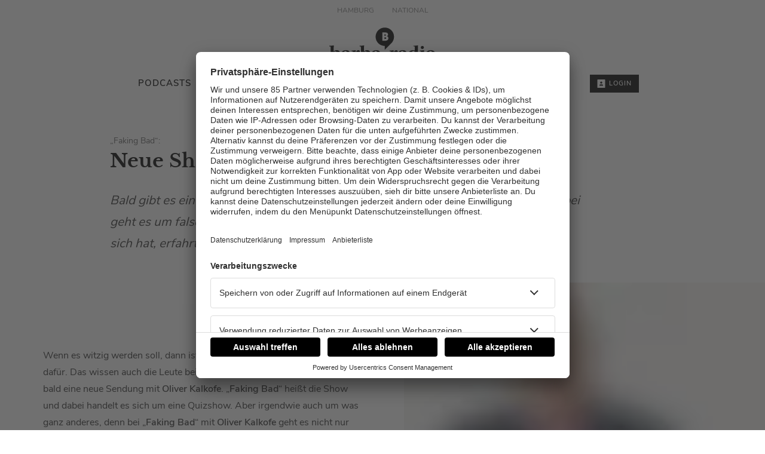

--- FILE ---
content_type: text/html; charset=utf-8
request_url: https://www.barbaradio.de/neue-show-mit-oliver-kalkofe
body_size: 25145
content:
<!doctype html>
<html data-n-head-ssr lang="de" class="no-stream" data-n-head="%7B%22lang%22:%7B%22ssr%22:%22de%22%7D,%22class%22:%7B%22ssr%22:%22no-stream%22%7D%7D">
  <head >
    <title>Neue Show mit Oliver Kalkofe! | barba radio</title><meta data-n-head="ssr" http-equiv="Accept-CH" content="DPR, Width, Viewport-Width"><meta data-n-head="ssr" name="viewport" content="width=device-width, initial-scale=1, viewport-fit=cover"><meta data-n-head="ssr" name="apple-itunes-app" content="app-id=1438854065"><meta data-n-head="ssr" name="data-privacy-proxy-server" content="https://privacy-proxy-server.usercentrics.eu"><meta data-n-head="ssr" data-hid="charset" charset="utf-8"><meta data-n-head="ssr" data-hid="mobile-web-app-capable" name="mobile-web-app-capable" content="yes"><meta data-n-head="ssr" data-hid="apple-mobile-web-app-title" name="apple-mobile-web-app-title" content="barba radio"><meta data-n-head="ssr" data-hid="author" name="author" content="barba radio"><meta data-n-head="ssr" data-hid="theme-color" name="theme-color" content="#ececec"><meta data-n-head="ssr" data-hid="og:type" name="og:type" property="og:type" content="website"><meta data-n-head="ssr" data-hid="og:image:width" name="og:image:width" property="og:image:width" content="512"><meta data-n-head="ssr" data-hid="og:image:height" name="og:image:height" property="og:image:height" content="512"><meta data-n-head="ssr" data-hid="og:image:type" name="og:image:type" property="og:image:type" content="image/png"><meta data-n-head="ssr" itemprop="description" data-hid="itemprop_description" content="Bald gibt es eine neue Quizshow mit Oliver Kalkofe. „Faking Bad“ heißt die und dabei geht es um falsche Antworten! Was genau es mit der Show von Oliver Kalkofe auf sich hat, erfahrt ich hier."><meta data-n-head="ssr" itemprop="name" data-hid="itemprop_name" content="Neue Show mit Oliver Kalkofe!"><meta data-n-head="ssr" name="description" data-hid="description" content="Bald gibt es eine neue Quizshow mit Oliver Kalkofe. „Faking Bad“ heißt die und dabei geht es um falsche Antworten! Was genau es mit der Show von Oliver Kalkofe auf sich hat, erfahrt ich hier."><meta data-n-head="ssr" name="twitter:description" data-hid="twitter:description" content="Bald gibt es eine neue Quizshow mit Oliver Kalkofe. „Faking Bad“ heißt die und dabei geht es um falsche Antworten! Was genau es mit der Show von Oliver Kalkofe auf sich hat, erfahrt ich hier."><meta data-n-head="ssr" name="twitter:image" data-hid="twitter:image" content="https://images.barbaradio.de/files/2022-01/Kalkofe%204%20Steffen%20J%C3%A4nicke%20%20TV%20Spielfilm.jpg?crop=4895%2C3671%2C10%2C457&amp;h=&amp;rect=10%2C457%2C4895%2C3671&amp;w=800"><meta data-n-head="ssr" name="twitter:title" data-hid="twitter:title" content="Neue Show mit Oliver Kalkofe!"><meta data-n-head="ssr" property="og:description" data-hid="og:description" content="Bald gibt es eine neue Quizshow mit Oliver Kalkofe. „Faking Bad“ heißt die und dabei geht es um falsche Antworten! Was genau es mit der Show von Oliver Kalkofe auf sich hat, erfahrt ich hier."><meta data-n-head="ssr" property="og:image" data-hid="og:image" content="https://images.barbaradio.de/files/2022-01/Kalkofe%204%20Steffen%20J%C3%A4nicke%20%20TV%20Spielfilm.jpg?crop=4895%2C3671%2C10%2C457&amp;h=&amp;rect=10%2C457%2C4895%2C3671&amp;w=625"><meta data-n-head="ssr" property="og:site_name" data-hid="og:site_name" content="barbaradio.de"><meta data-n-head="ssr" property="og:title" data-hid="og:title" content="Neue Show mit Oliver Kalkofe!"><meta data-n-head="ssr" property="og:url" data-hid="og:url" content="https://www.barbaradio.de/neue-show-mit-oliver-kalkofe"><link data-n-head="ssr" rel="manifest" href="https://upload.barbaradio.de/production/static/1765869501869/manifest.3dfd2fe2.json"><link data-n-head="ssr" rel="shortcut icon" href="https://upload.barbaradio.de/production/static/1765869501869/icons/icon_64.cRPcEPdsPgC.png"><link data-n-head="ssr" rel="apple-touch-icon" href="https://upload.barbaradio.de/production/static/1765869501869/icons/icon_512.cRPcEPdsPgC.png" sizes="512x512"><link data-n-head="ssr" rel="preconnect" href="https://iris-barbaradio.loverad.io" crossorigin="undefined"><link data-n-head="ssr" rel="preconnect" href="https://barbaradio.imgix.net" crossorigin="undefined"><link data-n-head="ssr" rel="preconnect" href="https://stream-service.loverad.io" crossorigin="undefined"><link data-n-head="ssr" rel="preconnect" href="https://s3.eu-central-1.amazonaws.com" crossorigin="undefined"><link data-n-head="ssr" rel="preconnect" href="https://fonts.googleapis.com" crossorigin="undefined"><link data-n-head="ssr" rel="canonical" href="https://www.barbaradio.de/neue-show-mit-oliver-kalkofe"><script data-n-head="ssr" type="application/ld+json">{"@context":"http://schema.org","@type":"Organization","name":"barba radio","url":"https://www.barbaradio.de","sameAs":["https://www.facebook.com/Barbaradio.de","https://www.instagram.com/barbaradio.de"]}</script><script data-n-head="ssr" data-hid="gtm_consent" type="application/javascript">
        window.dataLayer = window.dataLayer || [];
        function gtag(){dataLayer.push(arguments);};
        gtag('consent', 'default', {
          'ad_user_data': 'denied',
          'ad_personalization': 'denied',
          'ad_storage': 'denied',
          'analytics_storage': 'denied',
          'wait_for_update': 2000
        });
      </script><script data-n-head="ssr" data-hid="cmp" type="application/javascript" language="de" src="https://app.usercentrics.eu/browser-ui/latest/bundle.js" id="usercentrics-cmp" data-tcf-enabled="true" data-settings-id="iHQIiBq5"></script><script data-n-head="ssr" data-hid="cmp-smartprotect" type="application/javascript" src="https://privacy-proxy.usercentrics.eu/latest/uc-block.bundle.js"></script><script data-n-head="ssr" data-hid="cmp-smartprotect-unblock" type="application/javascript">
        uc.deactivateBlocking([
          'HkMucNoOjWX',
          'ppPIzs4e'
        ])
        uc.blockElements({
          'RuWQqICz': '.giphy-image'
        })
      </script><script data-n-head="ssr" data-hid="gtm" async type="text/plain" data-usercentrics="Google Tag Manager" src="https://www.googletagmanager.com/gtm.js?id=GTM-MXDMHVD&l=dataLayer"></script><script data-n-head="ssr" data-hid="gtm_config" type="text/plain" data-usercentrics="Google Tag Manager">
        window.dataLayer = window.dataLayer || [];
        window.dataLayer.push({ 'gtm.start': new Date().getTime(), event: 'gtm.js' });
      </script><script data-n-head="ssr" data-hid="ga" type="text/plain" data-usercentrics="Google Analytics" async src="https://www.googletagmanager.com/gtag/js?id=G-0M3RB5ZSFC"></script><script data-n-head="ssr" data-hid="ga_config" type="text/plain" data-usercentrics="Google Analytics">
        window.dataLayer = window.dataLayer || [];
        window.gtag_enable_tcf_support = true;
        function gtag(){dataLayer.push(arguments);};
        gtag('js', new Date());
        gtag('config', 'G-0M3RB5ZSFC', { 'send_page_view': false, 'anonymize_ip': true });
      </script><script data-n-head="ssr" data-hid="iab-tax" type="text/javascript">evaTax = null</script><script data-n-head="ssr" data-hid="suppress-cmp" type="application/javascript">window.UC_UI_SUPPRESS_CMP_DISPLAY = false</script><script data-n-head="ssr" type="application/ld+json">{"@context":"https://schema.org","@type":"NewsArticle","author":"barba radio","datePublished":"2024-03-27T14:31:37.000Z","dateModified":"2024-03-27T14:37:47.000Z","publisher":{"@type":"Organization","name":"barba radio","logo":{"@type":"ImageObject","url":"https://upload.barbaradio.de/production/static/1765869501869/icons/icon_512.cRPcEPdsPgC.png"}},"mainEntityOfPage":{"@type":"WebPage","@id":"https://www.barbaradio.de/neue-show-mit-oliver-kalkofe"},"headline":"Neue Show mit Oliver Kalkofe!","description":"Bald gibt es eine neue Quizshow mit Oliver Kalkofe. „Faking Bad“ heißt die und dabei geht es um falsche Antworten! Was genau es mit der Show von Oliver Kalkofe auf sich hat, erfahrt ich hier.","image":["https://images.barbaradio.de/files/2022-01/Kalkofe%204%20Steffen%20J%C3%A4nicke%20%20TV%20Spielfilm.jpg?crop=4906%2C1840%2C0%2C1536&rect=0%2C1536%2C4906%2C1840","https://images.barbaradio.de/files/2022-01/Kalkofe%204%20Steffen%20J%C3%A4nicke%20%20TV%20Spielfilm.jpg?crop=4906%2C2760%2C0%2C1049&rect=0%2C1049%2C4906%2C2760","https://images.barbaradio.de/files/2022-01/Kalkofe%204%20Steffen%20J%C3%A4nicke%20%20TV%20Spielfilm.jpg?crop=4906%2C4906%2C0%2C787&rect=0%2C787%2C4906%2C4906","https://images.barbaradio.de/files/2022-01/Kalkofe%204%20Steffen%20J%C3%A4nicke%20%20TV%20Spielfilm.jpg?crop=4895%2C3671%2C10%2C457&rect=10%2C457%2C4895%2C3671"]}</script><link rel="preload" href="https://upload.barbaradio.de/production/static/1765869501869/51db3ea3a58d2f1f7b89.js" as="script"><link rel="preload" href="https://upload.barbaradio.de/production/static/1765869501869/bbdea7aa708cbd89a8d2.js" as="script"><link rel="preload" href="https://upload.barbaradio.de/production/static/1765869501869/5f149ac99155b08e2fdc.css" as="style"><link rel="preload" href="https://upload.barbaradio.de/production/static/1765869501869/20973650709d5a7880e5.js" as="script"><link rel="preload" href="https://upload.barbaradio.de/production/static/1765869501869/521cf171da923eb62184.css" as="style"><link rel="preload" href="https://upload.barbaradio.de/production/static/1765869501869/0f5a89e22b4e374e90c0.js" as="script"><link rel="preload" href="https://upload.barbaradio.de/production/static/1765869501869/bf3c3aea0c86d63dd242.js" as="script"><link rel="preload" href="https://upload.barbaradio.de/production/static/1765869501869/6534e0ac06b3c1af110a.js" as="script"><link rel="preload" href="https://upload.barbaradio.de/production/static/1765869501869/d5c9fdb72c9ad2c9a2c5.js" as="script"><link rel="preload" href="https://upload.barbaradio.de/production/static/1765869501869/25cfc0f52126c72d88ce.css" as="style"><link rel="preload" href="https://upload.barbaradio.de/production/static/1765869501869/9abb27729bd75b5cc4dd.js" as="script"><link rel="preload" href="https://upload.barbaradio.de/production/static/1765869501869/33f5ae255d9e8982fcd8.js" as="script"><link rel="stylesheet" href="https://upload.barbaradio.de/production/static/1765869501869/5f149ac99155b08e2fdc.css"><link rel="stylesheet" href="https://upload.barbaradio.de/production/static/1765869501869/521cf171da923eb62184.css"><link rel="stylesheet" href="https://upload.barbaradio.de/production/static/1765869501869/25cfc0f52126c72d88ce.css">
  </head>
  <body >
    <div data-server-rendered="true" id="__nuxt"><!----><div id="__layout"><div id="page"><ul id="aria-menu" tabindex="0" aria-labelledby="aria-menu-label"><li id="aria-menu-label" role="presentation">Springe direkt zum Bereich:</li> <li><a href="#audioPlayer-controls">Player</a></li> <li><a href="#loginButtonDesktop">Login</a></li> <li><a href="#nav-main">Navigation</a></li> <li><a href="#content-start">Hauptinhalt</a></li> <li><a href="#footer">Footer</a></li></ul> <!----> <div id="loginModal" uk-modal="bg-close: false" class="uk-modal"><div class="uk-modal-dialog uk-modal-body"><div id="glitterLogin" data-api-url="https://auth-club-web.barbaradio.de"></div> <button type="button" title="Fenster schließen" value="Close modal" uk-close class="uk-modal-close-default"></button></div></div> <div id="regionSelect" class="returningVisitor"><div class="regionSelectHead">
      Wähle hier dein barba radio:
    </div> <ul class="regionSelectList"><li><a href="#" class="selectRegionLink">
          Hamburg
        </a></li><li><a href="#" class="selectRegionLink">
          National
        </a></li></ul></div> <header id="header"><div id="header-wrapper" class="uk-container"><div id="serviceLinks-wrapper"><ul id="serviceLinks"></ul></div> <div id="logoWrapper"><a href="/" title="barba radio" class="logo uk-logo nuxt-link-active"></a></div> <div id="additionalLinks-wrapper" class="uk-hidden@m"><ul id="additionalLinks"><li><a href="/" id="homeLink" tabindex="-1" class="nuxt-link-active"><span class="uk-icon "><svg xmlns="http://www.w3.org/2000/svg" xmlns:xlink="http://www.w3.org/1999/xlink" x="0px" y="0px" viewBox="0 0 24 24" width="24" height="24"><g fill="#111111" class="nc-icon-wrapper"><path fill="#111111" d="M12.664,1.252c-0.379-0.337-0.949-0.337-1.328,0l-9,8C2.122,9.442,2,9.715,2,10.001V23c0,0.552,0.448,1,1,1 h6v-7h6v7h6c0.552,0,1-0.448,1-1V10.001c0-0.286-0.122-0.558-0.336-0.748L12.664,1.252z"></path></g></svg></span>
        Home
      </a></li> <li><a id="streamToggler" tabindex="-1" href="#"><span class="uk-icon "><svg xmlns="http://www.w3.org/2000/svg" xmlns:xlink="http://www.w3.org/1999/xlink" x="0px" y="0px" viewBox="0 0 24 24" width="24" height="24"><g fill="#111111" class="nc-icon-wrapper"><rect data-color="color-2" y="6" fill="#111111" width="2" height="12"></rect><rect data-color="color-2" x="22" y="6" fill="#111111" width="2" height="12"></rect><path fill="#111111" d="M20,3H4C3.448,3,3,3.448,3,4v16c0,0.552,0.448,1,1,1h16c0.552,0,1-0.448,1-1V4C21,3.448,20.552,3,20,3z M17,14c0,1.105-0.895,2-2,2s-2-0.895-2-2c0-1.105,0.895-2,2-2V9h-4v6c0,1.105-0.895,2-2,2s-2-0.895-2-2c0-1.105,0.895-2,2-2V8 c0-0.552,0.448-1,1-1h6c0.552,0,1,0.448,1,1V14z"></path></g></svg></span>
        Radios
      </a></li> <li><a id="navToggler" tabindex="-1" href="#"><span class="uk-icon "><svg xmlns="http://www.w3.org/2000/svg" xmlns:xlink="http://www.w3.org/1999/xlink" x="0px" y="0px" viewBox="0 0 24 24" width="24" height="24"><g fill="#111111" class="nc-icon-wrapper"><path data-color="color-2" fill="#111111" d="M23,13H1c-0.6,0-1-0.4-1-1s0.4-1,1-1h22c0.6,0,1,0.4,1,1S23.6,13,23,13z"></path><path fill="#111111" d="M23,6H1C0.4,6,0,5.6,0,5s0.4-1,1-1h22c0.6,0,1,0.4,1,1S23.6,6,23,6z"></path><path fill="#111111" d="M23,20H1c-0.6,0-1-0.4-1-1s0.4-1,1-1h22c0.6,0,1,0.4,1,1S23.6,20,23,20z"></path></g></svg></span>
        Menü
      </a></li> <li><a id="loginButton" tabindex="-1" href="#" uk-toggle="target: #loginModal" class="loggedOut"><span class="uk-icon "><svg xmlns="http://www.w3.org/2000/svg" xmlns:xlink="http://www.w3.org/1999/xlink" x="0px" y="0px" viewBox="0 0 24 24" width="24" height="24"><g fill="#111111" class="nc-icon-wrapper"><path fill="#111111" d="M22,0H2C1.447,0,1,0.448,1,1v22c0,0.552,0.447,1,1,1h20c0.553,0,1-0.448,1-1V1C23,0.448,22.553,0,22,0z M12,6c1.657,0,3,1.343,3,3s-1.343,3-3,3s-3-1.343-3-3S10.343,6,12,6z M17,18H7v-1.558c0-0.894,0.588-1.686,1.45-1.924 C9.378,14.262,10.656,14,12,14s2.622,0.262,3.55,0.518c0.862,0.238,1.45,1.03,1.45,1.924V18z"></path></g></svg></span>
        Login
      </a></li></ul></div></div></header> <nav id="nav"><ul id="nav-main" role="menubar"><li class="hasUL"><a href="/barbara-schoeneberger-voll-modern-podcast" role="menuitem" aria-haspopup="true">
          Podcasts
          <span class="uk-icon subNavIconDesktop hidden-touch"><svg xmlns="http://www.w3.org/2000/svg" xmlns:xlink="http://www.w3.org/1999/xlink" x="0px" y="0px" viewBox="0 0 24 24" width="24" height="24"><g fill="#111111" class="nc-icon-wrapper"><path fill="#111111" d="M17,7H7C6.637,7,6.302,7.197,6.125,7.515C5.949,7.833,5.959,8.222,6.152,8.53l5,8 C11.335,16.822,11.655,17,12,17s0.665-0.178,0.848-0.47l5-8c0.193-0.308,0.203-0.697,0.027-1.015C17.698,7.197,17.363,7,17,7z"></path></g></svg></span></a> <span class="uk-icon subNavIcon hidden-notouch" uk-toggle="target: + .subnav; cls: showNav; animation: uk-animation-slide-top-small"><svg xmlns="http://www.w3.org/2000/svg" xmlns:xlink="http://www.w3.org/1999/xlink" x="0px" y="0px" viewBox="0 0 32 32" width="32" height="32"><g transform="translate(0.5, 0.5)" fill="#111111" class="nc-icon-wrapper"><g class="nc-interact_open-close-o-32"><line x1="16" y1="2" x2="16" y2="30" fill="none" stroke="#111111" stroke-linecap="square" stroke-miterlimit="10" stroke-width="1" stroke-linejoin="miter"></line><line x1="30" y1="16" x2="2" y2="16" fill="none" stroke="#111111" stroke-linecap="square" stroke-miterlimit="10" stroke-width="1" stroke-linejoin="miter"></line></g></g></svg></span> <ul role="menu" aria-label="Podcasts" class="subnav"><li role="none"><a href="https://www.barbaradio.de/mit-den-waffeln-einer-frau" target="_blank" rel="noopener noreferrer" role="menuitem">
              Mit den Waffeln einer Frau
          </a></li><li role="none"><a href="/fruehstueck-bei-barbara" role="menuitem">
              Frühstück bei Barbara
          </a></li><li role="none"><a href="/barbaras-podcast-freunde" role="menuitem">
              Podcast-Freunde
          </a></li><li role="none"><a href="/barbara-schoeneberger-voll-modern-podcast" role="menuitem">
              Barbara erklärt Podcasting
          </a></li></ul></li><li class="hasUL"><a href="/radios" role="menuitem" aria-haspopup="true">
          Radios
          <span class="uk-icon subNavIconDesktop hidden-touch"><svg xmlns="http://www.w3.org/2000/svg" xmlns:xlink="http://www.w3.org/1999/xlink" x="0px" y="0px" viewBox="0 0 24 24" width="24" height="24"><g fill="#111111" class="nc-icon-wrapper"><path fill="#111111" d="M17,7H7C6.637,7,6.302,7.197,6.125,7.515C5.949,7.833,5.959,8.222,6.152,8.53l5,8 C11.335,16.822,11.655,17,12,17s0.665-0.178,0.848-0.47l5-8c0.193-0.308,0.203-0.697,0.027-1.015C17.698,7.197,17.363,7,17,7z"></path></g></svg></span></a> <span class="uk-icon subNavIcon hidden-notouch" uk-toggle="target: + .subnav; cls: showNav; animation: uk-animation-slide-top-small"><svg xmlns="http://www.w3.org/2000/svg" xmlns:xlink="http://www.w3.org/1999/xlink" x="0px" y="0px" viewBox="0 0 32 32" width="32" height="32"><g transform="translate(0.5, 0.5)" fill="#111111" class="nc-icon-wrapper"><g class="nc-interact_open-close-o-32"><line x1="16" y1="2" x2="16" y2="30" fill="none" stroke="#111111" stroke-linecap="square" stroke-miterlimit="10" stroke-width="1" stroke-linejoin="miter"></line><line x1="30" y1="16" x2="2" y2="16" fill="none" stroke="#111111" stroke-linecap="square" stroke-miterlimit="10" stroke-width="1" stroke-linejoin="miter"></line></g></g></svg></span> <ul role="menu" aria-label="Radios" class="subnav two-rows"><li role="none"><a href="/radios/barba-radio" role="menuitem">
              barba radio
          </a></li><li role="none"><a href="/lagerfeuer" role="menuitem">
              Lagerfeuer
          </a></li><li role="none"><a href="/fuesse-hoch" role="menuitem">
              Füße hoch
          </a></li><li role="none"><a href="/radios/putzfimmel" role="menuitem">
              Putzfimmel
          </a></li><li role="none"><a href="/radios/deutschpop-von-barba-radio" role="menuitem">
              Deutschpop
          </a></li><li role="none"><a href="/radios/schmusekatze" role="menuitem">
              Schmusekatze
          </a></li><li role="none"><a href="/radios/songcontest" role="menuitem">
              Song Contest
          </a></li><li role="none"><a href="/radios/maedelsabend" role="menuitem">
              Mädelsabend
          </a></li><li role="none"><a href="/radios/knickknack" role="menuitem">
              KnickKnack
          </a></li><li role="none"><a href="/radios/dinnerparty" role="menuitem">
              Dinnerparty
          </a></li><li role="none"><a href="/radios/ich-hasse-sport" role="menuitem">
              Ich hasse Sport
          </a></li><li role="none"><a href="/radios/sonntag-morgen" role="menuitem">
              Sonntag Morgen
          </a></li><li role="none"><a href="/radios/strandbar-alt" role="menuitem">
              Strandbar
          </a></li><li role="none"><a href="/radios/deutsche-liebeslieder-von-barba-radio" role="menuitem">
              Deutsche Liebeslieder
          </a></li></ul></li><li class="hasUL"><a href="/programm" role="menuitem" aria-haspopup="true">
          Programm
          <span class="uk-icon subNavIconDesktop hidden-touch"><svg xmlns="http://www.w3.org/2000/svg" xmlns:xlink="http://www.w3.org/1999/xlink" x="0px" y="0px" viewBox="0 0 24 24" width="24" height="24"><g fill="#111111" class="nc-icon-wrapper"><path fill="#111111" d="M17,7H7C6.637,7,6.302,7.197,6.125,7.515C5.949,7.833,5.959,8.222,6.152,8.53l5,8 C11.335,16.822,11.655,17,12,17s0.665-0.178,0.848-0.47l5-8c0.193-0.308,0.203-0.697,0.027-1.015C17.698,7.197,17.363,7,17,7z"></path></g></svg></span></a> <span class="uk-icon subNavIcon hidden-notouch" uk-toggle="target: + .subnav; cls: showNav; animation: uk-animation-slide-top-small"><svg xmlns="http://www.w3.org/2000/svg" xmlns:xlink="http://www.w3.org/1999/xlink" x="0px" y="0px" viewBox="0 0 32 32" width="32" height="32"><g transform="translate(0.5, 0.5)" fill="#111111" class="nc-icon-wrapper"><g class="nc-interact_open-close-o-32"><line x1="16" y1="2" x2="16" y2="30" fill="none" stroke="#111111" stroke-linecap="square" stroke-miterlimit="10" stroke-width="1" stroke-linejoin="miter"></line><line x1="30" y1="16" x2="2" y2="16" fill="none" stroke="#111111" stroke-linecap="square" stroke-miterlimit="10" stroke-width="1" stroke-linejoin="miter"></line></g></g></svg></span> <ul role="menu" aria-label="Programm" class="subnav"><li role="none"><a href="/barbara-weckt-deutschland" role="menuitem">
              Barbara weckt Deutschland
          </a></li><li role="none"><a href="/show-mit-den-waffeln-einer-frau" role="menuitem">
              Mit den Waffeln einer Frau (Radioshow)
          </a></li><li role="none"><a href="/podcasts/alle-news-der-podcast-gaeste-von-barbara-schoeneberger" role="menuitem">
              Wie geht’s? Wie steht’s?
          </a></li></ul></li><li class="hasUL"><a href="/neue-show-mit-oliver-kalkofe" role="menuitem" aria-haspopup="true" class="nuxt-link-active">
          Empfang
          <span class="uk-icon subNavIconDesktop hidden-touch"><svg xmlns="http://www.w3.org/2000/svg" xmlns:xlink="http://www.w3.org/1999/xlink" x="0px" y="0px" viewBox="0 0 24 24" width="24" height="24"><g fill="#111111" class="nc-icon-wrapper"><path fill="#111111" d="M17,7H7C6.637,7,6.302,7.197,6.125,7.515C5.949,7.833,5.959,8.222,6.152,8.53l5,8 C11.335,16.822,11.655,17,12,17s0.665-0.178,0.848-0.47l5-8c0.193-0.308,0.203-0.697,0.027-1.015C17.698,7.197,17.363,7,17,7z"></path></g></svg></span></a> <span class="uk-icon subNavIcon hidden-notouch" uk-toggle="target: + .subnav; cls: showNav; animation: uk-animation-slide-top-small"><svg xmlns="http://www.w3.org/2000/svg" xmlns:xlink="http://www.w3.org/1999/xlink" x="0px" y="0px" viewBox="0 0 32 32" width="32" height="32"><g transform="translate(0.5, 0.5)" fill="#111111" class="nc-icon-wrapper"><g class="nc-interact_open-close-o-32"><line x1="16" y1="2" x2="16" y2="30" fill="none" stroke="#111111" stroke-linecap="square" stroke-miterlimit="10" stroke-width="1" stroke-linejoin="miter"></line><line x1="30" y1="16" x2="2" y2="16" fill="none" stroke="#111111" stroke-linecap="square" stroke-miterlimit="10" stroke-width="1" stroke-linejoin="miter"></line></g></g></svg></span> <ul role="menu" aria-label="Empfang" class="subnav"><li role="none"><a href="/die-barba-radio-app" role="menuitem">
              barba radio App
          </a></li><li role="none"><a href="/empfang" role="menuitem">
              barba radio empfangen
          </a></li></ul></li><li><a href="https://www.audiohouse.de/sendermarken-und-kombis/barba-radio" target="_blank" rel="noopener noreferrer" role="menuitem">
          WERBUNG BUCHEN
          <!----></a> <!----> <!----></li> <li id="loginWrapper"><a id="loginButtonDesktop" href="#" uk-toggle="target: #loginModal" class="loggedOut uk-visible@m"><span class="uk-icon "><svg xmlns="http://www.w3.org/2000/svg" xmlns:xlink="http://www.w3.org/1999/xlink" x="0px" y="0px" viewBox="0 0 24 24" width="24" height="24"><g fill="#111111" class="nc-icon-wrapper"><path fill="#111111" d="M22,0H2C1.447,0,1,0.448,1,1v22c0,0.552,0.447,1,1,1h20c0.553,0,1-0.448,1-1V1C23,0.448,22.553,0,22,0z M12,6c1.657,0,3,1.343,3,3s-1.343,3-3,3s-3-1.343-3-3S10.343,6,12,6z M17,18H7v-1.558c0-0.894,0.588-1.686,1.45-1.924 C9.378,14.262,10.656,14,12,14s2.622,0.262,3.55,0.518c0.862,0.238,1.45,1.03,1.45,1.924V18z"></path></g></svg></span>
        Login
      </a></li></ul> <a id="closeNav" title="Schließen" href="#" class="closeButton uk-hidden@m"><span class="uk-icon "><svg xmlns="http://www.w3.org/2000/svg" xmlns:xlink="http://www.w3.org/1999/xlink" x="0px" y="0px" viewBox="0 0 24 24" width="24" height="24"><g fill="#111111" class="nc-icon-wrapper"><path fill="#111111" d="M19.7,4.3c-0.4-0.4-1-0.4-1.4,0L12,10.6L5.7,4.3c-0.4-0.4-1-0.4-1.4,0s-0.4,1,0,1.4l6.3,6.3l-6.3,6.3 c-0.4,0.4-0.4,1,0,1.4C4.5,19.9,4.7,20,5,20s0.5-0.1,0.7-0.3l6.3-6.3l6.3,6.3c0.2,0.2,0.5,0.3,0.7,0.3s0.5-0.1,0.7-0.3 c0.4-0.4,0.4-1,0-1.4L13.4,12l6.3-6.3C20.1,5.3,20.1,4.7,19.7,4.3z"></path></g></svg></span></a></nav> <main id="main" routerViewKey="/neue-show-mit-oliver-kalkofe?layout=default&amp;region=default&amp;userAgent=other"><!----> <!----> <!----> <section name="uuid-bef16fa9-6ded-4955-aa9d-669dbd2448e4" id="content-start" class="section section-intro type-text"><article class="contentItem uk-padding uk-container uk-container-center"> <header class="contentItem-head"> <div class="contentItem-subtitle"><!----> <span>„Faking Bad“:</span></div> <h1><span>Neue Show mit Oliver Kalkofe!</span></h1></header>  <div class="contentItem-text"><p>Bald gibt es eine neue Quizshow mit Oliver Kalkofe. „Faking Bad“ heißt die und dabei geht es um falsche Antworten! Was genau es mit der Show von Oliver Kalkofe auf sich hat, erfahrt ich hier.</p>
</div> <!----></article></section> <!----> <div class="sectionWrapper"><section name="uuid-f5054f74-da2e-4029-8d8f-e8860c04d06f" class="section content-element section-media-text-medium uk-margin-large uk-container uk-container-center uk-padding-remove right"><figure class="mediaItem uk-width-5-6@s"><div class="loading"><div class="preloader uk-cover-container uk-height-1-1 uk-width-1-1"><img src="https://images.barbaradio.de/files/2022-01/Kalkofe%204%20Steffen%20J%C3%A4nicke%20%20TV%20Spielfilm.jpg?crop=4906%2C2760%2C0%2C1049&amp;rect=0%2C1049%2C4906%2C2760&amp;fit=crop&amp;crop=faces&amp;w=80&amp;h=45&amp;dpr=1&amp;blur=10&amp;width=80&amp;height=45" alt="Oliver Kalkofe" importance="low" uk-cover="" class="uk-cover"> <canvas width="600" height="338" class="uk-width-1-1 uk-height-1-1"></canvas></div></div> <span class="mediaCredit">Steffen Jänicke / TV Spielfilm</span> <figcaption class="uk-overlay uk-padding-small uk-text-small uk-light uk-position-top-right">
    Oliver Kalkofe
  </figcaption></figure> <div class="elementWrapper uk-flex uk-flex-middle uk-width-5-6@s"><article class="contentItem uk-card-body uk-padding-large"> <header class="contentItem-head"> <!----> <!----></header>  <div class="contentItem-text"><p><span><span><span>Wenn es witzig werden soll, dann ist<strong> <a data-entity-substitution="canonical" data-entity-type="node" data-entity-uuid="072268c6-1004-4a4a-8959-9fb6ec7b13ff" href="/podcast-158-oliver-kalkofe">Oliver Kalkofe</a></strong> genau der richtige dafür. Das wissen auch die Leute beim Fernsehen und deswegen gibt es da bald eine neue Sendung mit <strong>Oliver Kalkofe</strong>. „<strong>Faking Bad</strong>“ heißt die Show und dabei handelt es sich um eine Quizshow. Aber irgendwie auch um was ganz anderes, denn bei „<strong>Faking Bad</strong>“ mit <strong>Oliver Kalkofe</strong> geht es nicht nur um die richtige Antwort, sondern auch um verrückte Fake-Antworten. Die Kandidaten bekommen nämlich Fragen gestellt, sollen sich verrückte falsche Antworten für diese Fragen ausdenken und<strong> Oliver Kalkofe</strong> sucht dann die besten falschen Antworten. So! Das klingt jetzt alles noch ein wenig verwirrend. Lasst es sacken. Im Sommer erfahren wir dann, was genau dahintersteckt, denn ab dann soll „<strong>Faking Bad</strong>“ mit <strong>Oliver Kalkofe</strong> laufen. </span></span></span></p>
</div> <!----></article></div></section></div><div class="sectionWrapper"><section name="uuid-0843d885-fced-4bb7-8765-41c25c322fc1" class="section section-text-1col uk-margin-large"><div class="uk-container uk-container-center uk-container-small uk-padding"><article class="contentItem"> <header class="contentItem-head"> <!----> <!----></header>  <div class="contentItem-text"><p>Ihr wollt noch mehr von <strong>Oliver Kalkofe</strong> erfahren? Dann hört euch doch den<strong> Podcast</strong> „<a data-entity-substitution="canonical" data-entity-type="node" data-entity-uuid="1721366b-4c16-44ce-9ec4-d60e7c4915b1" href="/mit-den-waffeln-einer-frau"><strong>Mit den Waffeln einer Frau</strong></a>“ von <strong>Barbara Schöneberger</strong> mit <strong>Oliver Kalkofe</strong> an. Dort konnte <strong>Barbara Schöneberger </strong>an das ein oder andere Geheimnis von<strong> Oliver Kalkofe</strong> kommen. Hier könnt ihr die<strong> Podcast</strong>-Folge mit <strong>Oliver Kalkofe</strong> ganz einfach nachhören:</p>
</div> <!----></article></div></section></div><div class="sectionWrapper"><section name="uuid-14501" class="section section-audio uk-margin-large uk-text-center"><div class="uk-container uk-container-center uk-container-small"><article class="contentItem uk-padding-large"> <header class="contentItem-head"> <div class="contentItem-subtitle"><!----> <span>Folge 158 | 22.11.2021 | 52:58</span></div> <h3><span>Oliver Kalkofe</span></h3></header>  <div class="contentItem-text">Komiker Oliver Kalkofe spricht im Podcast über seinen Job und wie seltsam es wird, wenn die Zuschauer nicht klatschen und was er schlecht an Social-Media findet. Warum Oliver Kalkofe findet, dass unsere Gesellschaft verblödet und welche Rolle Trash-TV bei seinem Job spielt, hört ihr in der neuen Folge "Mit den Waffeln einer Frau".</div> <!----></article> <div class="audioPanel uk-padding-large"><div class="playStop"><a title="starten" href="#"><span class="uk-icon "><svg xmlns="http://www.w3.org/2000/svg" xmlns:xlink="http://www.w3.org/1999/xlink" x="0px" y="0px" viewBox="0 0 24 24" width="24" height="24"><g fill="#111111" class="nc-icon-wrapper"><path fill="#111111" d="M20.555,11.168l-15-10c-0.307-0.204-0.702-0.224-1.026-0.05C4.203,1.292,4,1.631,4,2v20 c0,0.369,0.203,0.708,0.528,0.882C4.676,22.961,4.838,23,5,23c0.194,0,0.388-0.057,0.555-0.168l15-10C20.833,12.646,21,12.334,21,12 S20.833,11.354,20.555,11.168z"></path></g></svg></span></a> <!----> <!----></div></div></div></section></div><div class="sectionWrapper"><section name="uuid-60bae375-767e-4d50-8d1b-95d84270185d" class="section teaser-element section-teaser-simple-column uk-margin-medium"><div class="uk-container uk-container-center uk-padding"><div class="teaser-contentItem uk-padding uk-padding-remove-vertical"><h2 class="uk-text-center">Mehr News zu Barbara Schönebergers Gästen</h2> <!----></div> <div class="elementsWrapper uk-child-width-1-2@s uk-child-width-1-3@m uk-grid-medium uk-grid-match uk-grid"><div class="simpleWrapper"><div class="element element-teaser-simple-column uk-card uk-card-default"><figure class="mediaItem"><div class="loading"><div class="preloader uk-cover-container uk-height-1-1 uk-width-1-1"><img src="https://images.barbaradio.de/files/2026-01/foto_08.12.25_12_25_14_1.jpg?crop=3764%2C2117%2C267%2C435&amp;rect=267%2C435%2C3764%2C2117&amp;fit=crop&amp;crop=faces&amp;w=80&amp;h=45&amp;dpr=1&amp;blur=10&amp;width=80&amp;height=45" alt="Barbara Schöneberger, Beatrice Egli" importance="low" uk-cover="" class="uk-cover"> <canvas width="600" height="338" class="uk-width-1-1 uk-height-1-1"></canvas></div></div> <span class="mediaCredit">Mit den Waffeln einer Frau
</span> <figcaption class="uk-overlay uk-padding-small uk-text-small uk-light uk-position-top-right">
    Barbara Schöneberger, Beatrice Egli
  </figcaption></figure> <article class="contentItem uk-card-body"> <header class="contentItem-head"> <div class="contentItem-subtitle"><!----> <span>20.01.2026</span></div> <h3><span>Beatrice Egli – Dieser Trick rettet das Handgepäck!</span></h3></header>  <div class="contentItem-text"><p>Beatrice Egli war zu Gast bei Barbara Schöneberger im Podcast und hat übers Fliegen und ihren Lifehack gesprochen.</p>
</div> <div class="contentItem-link uk-margin-small-top"><a href="/beatrice-egli-dieser-trick-rettet-dein-handgepaeck" class="uk-button uk-button-text">
    mehr lesen
  </a></div></article></div></div><div class="simpleWrapper"><div class="element element-teaser-simple-column uk-card uk-card-default"><figure class="mediaItem"><div class="loading"><div class="preloader uk-cover-container uk-height-1-1 uk-width-1-1"><img src="https://images.barbaradio.de/files/2025-04/foto_09.04.25_15_42_54_1.jpg?crop=3570%2C2008%2C303%2C0&amp;rect=303%2C0%2C3570%2C2008&amp;fit=crop&amp;crop=faces&amp;w=80&amp;h=45&amp;dpr=1&amp;blur=10&amp;width=80&amp;height=45" alt="Barbara Schöneberger, Micky Beisenherz" importance="low" uk-cover="" class="uk-cover"> <canvas width="600" height="338" class="uk-width-1-1 uk-height-1-1"></canvas></div></div> <span class="mediaCredit">Mit den Waffeln einer Frau
</span> <figcaption class="uk-overlay uk-padding-small uk-text-small uk-light uk-position-top-right">
    Barbara Schöneberger, Micky Beisenherz
  </figcaption></figure> <article class="contentItem uk-card-body"> <header class="contentItem-head"> <div class="contentItem-subtitle"><!----> <span>19.01.2026</span></div> <h3><span>Micky Beisenherz über das schönste Kompliment!</span></h3></header>  <div class="contentItem-text"><p>Micky Beisenherz war zu Gast bei Barbara Schöneberger und hat verraten, welches Lob ihm wirklich was bedeutet – und vor allem von wem...</p>
</div> <div class="contentItem-link uk-margin-small-top"><a href="/micky-beisenherz-ueber-das-schoenste-kompliment" class="uk-button uk-button-text">
    mehr lesen
  </a></div></article></div></div><div class="simpleWrapper"><div class="element element-teaser-simple-column uk-card uk-card-default"><figure class="mediaItem"><div class="loading"><div class="preloader uk-cover-container uk-height-1-1 uk-width-1-1"><img src="https://images.barbaradio.de/files/2025-10/barbara_schoneberger_und_lutz_van_der_horst.jpg?crop=4032%2C2268%2C-1%2C47&amp;rect=-1%2C47%2C4032%2C2268&amp;fit=crop&amp;crop=faces&amp;w=80&amp;h=45&amp;dpr=1&amp;blur=10&amp;width=80&amp;height=45" alt="Barbara Schöneberger und Lutz van der Horst" importance="low" uk-cover="" class="uk-cover"> <canvas width="600" height="338" class="uk-width-1-1 uk-height-1-1"></canvas></div></div> <span class="mediaCredit">barba radio
</span> <figcaption class="uk-overlay uk-padding-small uk-text-small uk-light uk-position-top-right">
    Barbara Schöneberger und Lutz van der Horst
  </figcaption></figure> <article class="contentItem uk-card-body"> <header class="contentItem-head"> <div class="contentItem-subtitle"><!----> <span>16.01.2026</span></div> <h3><span>Lutz van der Horst hat seine Wohnung geflutet!</span></h3></header>  <div class="contentItem-text"><p>Lutz van der Horst war zu Gast bei Barbara Schöneberger im Podcast „Frühstück bei Barbara“ und hat erzählt, warum sein Abendritual plötzlich ziemlich… feucht-fröhlich wurde.</p>
</div> <div class="contentItem-link uk-margin-small-top"><a href="/lutz-van-der-horst-hat-seine-wohnung-geflutet" class="uk-button uk-button-text">
    mehr lesen
  </a></div></article></div></div></div> <!----> <div class="sectionLink uk-text-center"><a href="/podcasts/alle-news-der-podcast-gaeste-von-barbara-schoeneberger" class="uk-button uk-button-default">
    PODCAST-GÄSTE: MEHR NEWS!
  </a></div></div></section></div> <!----></main> <footer id="footer"><div id="footer-wrapper" class="uk-container uk-padding-large"><nav id="footerNav"><ul id="footer-nav-main" role="menubar"><li><a href="/" role="menuitem" class="nuxt-link-active">
          Home
      </a> <!----></li><li><a href="/radios" role="menuitem" aria-haspopup="true">
          Radios
      </a> <ul role="menu" aria-label="Radios" class="subnav"><li role="none"><a href="/radios/barba-radio" role="menuitem">
              barba radio
            </a></li><li role="none"><a href="/lagerfeuer" role="menuitem">
              Lagerfeuer
            </a></li><li role="none"><a href="/fuesse-hoch" role="menuitem">
              Füße hoch
            </a></li><li role="none"><a href="/radios/schmusekatze" role="menuitem">
              Schmusekatze
            </a></li><li role="none"><a href="/radios/songcontest" role="menuitem">
              Song Contest
            </a></li><li role="none"><a href="/radios/maedelsabend" role="menuitem">
              Mädelsabend
            </a></li><li role="none"><a href="/radios/knickknack" role="menuitem">
              KnickKnack
            </a></li><li role="none"><a href="/radios/dinnerparty" role="menuitem">
              Dinnerparty
            </a></li><li role="none"><a href="/radios/ich-hasse-sport" role="menuitem">
              Ich hasse Sport
            </a></li><li role="none"><a href="/radios/sonntag-morgen" role="menuitem">
              Sonntag Morgen
            </a></li><li role="none"><a href="/radios/strandbar-alt" role="menuitem">
              Strandbar
            </a></li><li role="none"><a href="/radios/putzfimmel" role="menuitem">
              Putzfimmel
            </a></li><li role="none"><a href="/radios/deutschpop-von-barba-radio" role="menuitem">
              Deutschpop
            </a></li><li role="none"><a href="/radios/deutsche-liebeslieder-von-barba-radio" role="menuitem">
              Deutsche Liebeslieder
            </a></li></ul></li><li><a href="/mit-den-waffeln-einer-frau" role="menuitem" aria-haspopup="true">
          Podcasts
      </a> <ul role="menu" aria-label="Podcasts" class="subnav"><li role="none"><a href="/barbara-schoeneberger-voll-modern-podcast/programm/mit-den-waffeln-einer-frau/podcast" role="menuitem">
              Mit den Waffeln einer Frau
            </a></li><li role="none"><a href="/fruehstueck-bei-barbara" role="menuitem">
              Frühstück bei Barbara
            </a></li><li role="none"><a href="/neue-podcast-freunde-brave-one" role="menuitem">
              Brave &amp; One
            </a></li><li role="none"><a href="/neue-podcastfreunde-notaufnahme" role="menuitem">
              NotAufnahme
            </a></li><li role="none"><a href="/bewerbung-und-karriere" role="menuitem">
              &quot;Bewerbung und Karriere&quot;
            </a></li><li role="none"><a href="/neue-podcast-freunde-schwarzes-konfetti" role="menuitem">
              Schwarzes Konfetti
            </a></li><li role="none"><a href="/podcast-freunde-aber-bitte-mit-schlager" role="menuitem">
              Aber bitte mit Schlager
            </a></li><li role="none"><a href="/neue-podcast-freunde-erdbeerkaese" role="menuitem">
              Erdbeerkäse
            </a></li><li role="none"><a href="/neuer-podcast-freund-fitness-mit-mark" role="menuitem">
              Fitness mit M.A.R.K
            </a></li><li role="none"><a href="/neue-podcast-freundin-glueck-in-worten" role="menuitem">
              Glück in Worten
            </a></li><li role="none"><a href="/todesursache" role="menuitem">
              Todesursache
            </a></li><li role="none"><a href="/neue-podcast-freunde-niemand-muss-ein-promi-sein" role="menuitem">
              Niemand muss ein Promi sein
            </a></li></ul></li><li><a href="/programm" role="menuitem" aria-haspopup="true">
          Programm
      </a> <ul role="menu" aria-label="Programm" class="subnav"><li role="none"><a href="/mit-den-waffeln-einer-frau" role="menuitem">
              Mit den Waffeln einer Frau
            </a></li></ul></li><li><a href="/neue-show-mit-oliver-kalkofe" role="menuitem" aria-haspopup="true" class="nuxt-link-active">
          Service
      </a> <ul role="menu" aria-label="Service" class="subnav"><li role="none"><a href="/empfang" role="menuitem">
              Empfang
            </a></li><li role="none"><a href="/die-neue-barba-radio-app" role="menuitem">
              barba radio App
            </a></li><li role="none"><a href="/impressum" role="menuitem">
              Impressum
            </a></li><li role="none"><a href="/datenschutz" role="menuitem">
              Datenschutz
            </a></li><li role="none"><a href="/datenschutzerklaerung-fuer-die-facebook-fanpage" role="menuitem">
              Datenschutz Facebook &amp; Instagram
            </a></li><li role="none"><a href="javascript:UC_UI.showSecondLayer()" role="menuitem">
            Datenschutzeinstellungen
          </a></li><li role="none"><a href="/clubbedingungen" role="menuitem">
              Clubbedingungen
            </a></li><li role="none"><a href="/allgemeine-teilnahmebedingungen" role="menuitem">
              Allgemeine Teilnahmebedingungen
            </a></li><li role="none"><a href="https://www.audiohouse.de/sendermarken-und-kombis/barba-radio" target="_blank" rel="noopener noreferrer" role="menuitem">
            Werbung schalten
          </a></li><li role="none"><a href="/werbung" role="menuitem">
              Waffel-Werbepartner
            </a></li><li role="none"><a href="https://www.80s80s.de" target="_blank" rel="noopener noreferrer" role="menuitem">
            80s80s.de
          </a></li><li role="none"><a href="https://www.90s90s.de" target="_blank" rel="noopener noreferrer" role="menuitem">
            90s90s.de
          </a></li><li role="none"><a href="https://www.schlagerplanetradio.com" target="_blank" rel="noopener noreferrer" role="menuitem">
            Schlagerplanetradio.com
          </a></li><li role="none"><a href="https://www.1deutsch.de/" target="_blank" rel="noopener noreferrer" role="menuitem">
            1deutsch.de
          </a></li></ul></li><li><a href="https://barbaradio.weihnachtsmusik.fm/" target="_blank" rel="noopener noreferrer" role="menuitem">
        Weihnachtsmusik.fm
      </a> <!----></li></ul></nav> <div class="footer-copyright"><!----> <p class="footerSocialLinks"><a title="Gehe zur facebook Seite" href="https://www.facebook.com/Barbaradio.de" rel="noopener" target="_blank" class="uk-margin-medium-right"><span class="uk-icon uk-icon"><svg xmlns="http://www.w3.org/2000/svg" xmlns:xlink="http://www.w3.org/1999/xlink" x="0px" y="0px" viewBox="0 0 24 24" width="24" height="24"><g fill="#111111" class="nc-icon-wrapper"><path fill="#111111" d="M9.03153,23L9,13H5V9h4V6.5C9,2.7886,11.29832,1,14.60914,1c1.58592,0,2.94893,0.11807,3.34615,0.17085 v3.87863l-2.29623,0.00104c-1.80061,0-2.14925,0.85562-2.14925,2.11119V9H18.75l-2,4h-3.24019v10H9.03153z"></path></g></svg></span></a><a title="Öffne den instagram Account" href="https://www.instagram.com/barbaradio.de" rel="noopener" target="_blank" class="uk-margin-medium-right"><span class="uk-icon uk-icon"><svg xmlns="http://www.w3.org/2000/svg" xmlns:xlink="http://www.w3.org/1999/xlink" x="0px" y="0px" viewBox="0 0 24 24" width="24" height="24"><g fill="#111111" class="nc-icon-wrapper"><path fill="#111111" d="M12,2.162c3.204,0,3.584,0.012,4.849,0.07c1.366,0.062,2.633,0.336,3.608,1.311 c0.975,0.975,1.249,2.242,1.311,3.608c0.058,1.265,0.07,1.645,0.07,4.849s-0.012,3.584-0.07,4.849 c-0.062,1.366-0.336,2.633-1.311,3.608c-0.975,0.975-2.242,1.249-3.608,1.311c-1.265,0.058-1.645,0.07-4.849,0.07 s-3.584-0.012-4.849-0.07c-1.366-0.062-2.633-0.336-3.608-1.311c-0.975-0.975-1.249-2.242-1.311-3.608 c-0.058-1.265-0.07-1.645-0.07-4.849s0.012-3.584,0.07-4.849c0.062-1.366,0.336-2.633,1.311-3.608 c0.975-0.975,2.242-1.249,3.608-1.311C8.416,2.174,8.796,2.162,12,2.162 M12,0C8.741,0,8.332,0.014,7.052,0.072 c-1.95,0.089-3.663,0.567-5.038,1.942C0.639,3.389,0.161,5.102,0.072,7.052C0.014,8.332,0,8.741,0,12 c0,3.259,0.014,3.668,0.072,4.948c0.089,1.95,0.567,3.663,1.942,5.038c1.375,1.375,3.088,1.853,5.038,1.942 C8.332,23.986,8.741,24,12,24s3.668-0.014,4.948-0.072c1.95-0.089,3.663-0.567,5.038-1.942c1.375-1.375,1.853-3.088,1.942-5.038 C23.986,15.668,24,15.259,24,12s-0.014-3.668-0.072-4.948c-0.089-1.95-0.567-3.663-1.942-5.038 c-1.375-1.375-3.088-1.853-5.038-1.942C15.668,0.014,15.259,0,12,0L12,0z"></path><path data-color="color-2" fill="#111111" d="M12,5.838c-3.403,0-6.162,2.759-6.162,6.162S8.597,18.162,12,18.162s6.162-2.759,6.162-6.162 S15.403,5.838,12,5.838z M12,16c-2.209,0-4-1.791-4-4s1.791-4,4-4s4,1.791,4,4S14.209,16,12,16z"></path><circle data-color="color-2" fill="#111111" cx="18.406" cy="5.594" r="1.44"></circle></g></svg></span></a></p> <div>© barba radio. Ein Baby von Barbara Schöneberger und REGIOCAST.
</div></div></div></footer> <!----> <!----> <!----></div></div></div><script>window.__NUXT__=(function(a,b,c,d,e,f,g,h,i,j,k,l,m,n,o,p,q,r,s,t,u,v,w,x,y,z,A,B,C,D,E,F,G,H,I,J,K,L,M,N,O,P,Q,R,S,T,U,V,W,X,Y,Z,_,$,aa,ab,ac,ad,ae,af,ag,ah,ai,aj,ak,al,am,an,ao,ap,aq,ar,as,at,au,av,aw,ax,ay,az,aA,aB,aC,aD,aE,aF,aG,aH,aI,aJ,aK,aL,aM,aN,aO,aP,aQ,aR,aS,aT,aU,aV,aW,aX,aY,aZ,a_,a$,ba,bb,bc,bd,be,bf,bg,bh,bi,bj,bk,bl,bm,bn,bo,bp,bq,br,bs,bt,bu,bv,bw,bx,by,bz,bA,bB,bC,bD,bE,bF,bG,bH,bI,bJ,bK,bL,bM,bN,bO,bP,bQ,bR,bS,bT,bU,bV,bW,bX,bY,bZ,b_,b$,ca,cb,cc,cd,ce,cf,cg,ch,ci,cj,ck,cl,cm,cn,co,cp,cq,cr,cs,ct,cu,cv,cw,cx,cy){aF.bypass_entity_access=e;aF.changed=1536325148;aF.configuration={base_url:"https:\u002F\u002Fwww.barbaradio.de",changed:1762254216,claim:d,copyright:{format:"full_html",processed:"© barba radio. Ein Baby von Barbara Schöneberger und REGIOCAST.\n",value:"© barba radio. Ein Baby von Barbara Schöneberger und REGIOCAST.\r\n"},created:1535958977,footer_navigation:[{description:a,path:aG,title:"Home",type:b},{description:a,path:ah,submenu:[{description:a,path:aH,title:M,type:b},{description:a,path:aI,title:ai,type:b},{description:a,path:aJ,title:x,type:b},{description:a,path:aK,title:aj,type:b},{description:a,path:aL,title:ak,type:b},{description:a,path:aM,title:al,type:b},{description:a,path:aN,title:am,type:b},{description:a,path:aO,title:an,type:b},{description:a,path:aP,title:ao,type:b},{description:a,path:aQ,title:ap,type:b},{description:a,path:aR,title:aq,type:b},{description:a,path:aS,title:ar,type:b},{description:a,path:aT,title:as,type:b},{description:a,path:aU,title:at,type:b}],title:A,type:b},{description:a,path:aV,submenu:[{description:a,path:"\u002Fbarbara-schoeneberger-voll-modern-podcast\u002Fprogramm\u002Fmit-den-waffeln-einer-frau\u002Fpodcast",title:N,type:b},{description:a,path:aW,title:aX,type:b},{description:a,path:"\u002Fneue-podcast-freunde-brave-one",title:"Brave & One",type:b},{description:a,path:"\u002Fneue-podcastfreunde-notaufnahme",title:"NotAufnahme",type:b},{description:a,path:"\u002Fbewerbung-und-karriere",title:"\"Bewerbung und Karriere\"",type:b},{description:a,path:"\u002Fneue-podcast-freunde-schwarzes-konfetti",title:"Schwarzes Konfetti",type:b},{description:a,path:"\u002Fpodcast-freunde-aber-bitte-mit-schlager",title:"Aber bitte mit Schlager",type:b},{description:a,path:"\u002Fneue-podcast-freunde-erdbeerkaese",title:"Erdbeerkäse",type:b},{description:a,path:"\u002Fneuer-podcast-freund-fitness-mit-mark",title:"Fitness mit M.A.R.K",type:b},{description:a,path:"\u002Fneue-podcast-freundin-glueck-in-worten",title:"Glück in Worten",type:b},{description:a,path:"\u002Ftodesursache",title:"Todesursache",type:b},{description:a,path:"\u002Fneue-podcast-freunde-niemand-muss-ein-promi-sein",title:"Niemand muss ein Promi sein",type:b}],title:au,type:b},{description:a,path:aY,submenu:[{description:a,path:aV,title:N,type:b}],title:aZ,type:b},{description:a,path:a,submenu:[{description:a,path:a_,title:a$,type:b},{description:a,path:"\u002Fdie-neue-barba-radio-app",title:ba,type:b},{description:a,path:"\u002Fimpressum",title:"Impressum",type:b},{description:a,path:"\u002Fdatenschutz",title:"Datenschutz",type:b},{description:a,path:"\u002Fdatenschutzerklaerung-fuer-die-facebook-fanpage",title:"Datenschutz Facebook & Instagram",type:b},{description:a,path:"#open-consent-layer",title:"Datenschutzeinstellungen",type:b},{description:a,path:"\u002Fclubbedingungen",title:"Clubbedingungen",type:b},{description:a,path:"\u002Fallgemeine-teilnahmebedingungen",title:"Allgemeine Teilnahmebedingungen",type:b},{description:a,path:bb,title:"Werbung schalten",type:n},{description:a,path:"\u002Fwerbung",title:"Waffel-Werbepartner",type:b},{description:a,path:"https:\u002F\u002Fwww.80s80s.de",title:"80s80s.de",type:n},{description:a,path:"https:\u002F\u002Fwww.90s90s.de",title:"90s90s.de",type:n},{description:a,path:"https:\u002F\u002Fwww.schlagerplanetradio.com",title:"Schlagerplanetradio.com",type:n},{description:a,path:"https:\u002F\u002Fwww.1deutsch.de\u002F",title:"1deutsch.de",type:n}],title:"Service",type:b},{description:a,path:"https:\u002F\u002Fbarbaradio.weihnachtsmusik.fm\u002F",title:"Weihnachtsmusik.fm",type:n}],header_icon_links:[],home:{alternative_metadata:e,alternative_metadata_text:d,alternative_metadata_title:d,audiences:[{hide:[],show:[],tease:[]}],category:[],changed:bc,created:bd,default_langcode:c,hero:[{audiences:[{hide:[],show:[],tease:[]}],behavior_settings:{display:{display:be},favorites:{favorites:c},lockable:[]},behaviors:{display:be,favorites:c,lockable:e,misc:f},created:bd,default_langcode:c,id:376,images:[{id:"8705d36f-2521-4956-8a34-800b253d8b96",type:u}],langcode:s,link:d,links:{self:"http:\u002F\u002Fweb-barbaradio-backend\u002Fjsonapi\u002Fparagraph\u002Fhero_player\u002Fb6373f98-447b-414b-bfed-7e71e421be9c"},parent_field_name:bf,parent_id:"135",parent_type:bg,playlist_link:{title:"Was lief wann?",type:b,uri:"\u002Fplaylist"},relationshipNames:[bh,"stream_categories","images"],revision_id:233543,revision_translation_affected:c,scheduling_mode:O,scheduling_value:[{from:"2022-12-22 01:00:00 Europe\u002FBerlin",mode:v,to:"2022-12-27 03:00:00 Europe\u002FBerlin"},{from:bi,mode:O,to:"2026-01-05 05:29:59 Europe\u002FBerlin",weekdays:{Fr:bj,Mo:bk,Sa:p,Su:p,Th:bl,Tu:bm,We:bn}},{from:"2026-01-05 09:30:01 Europe\u002FBerlin",mode:O,to:bo,weekdays:{Fr:bj,Mo:bk,Sa:p,Su:p,Th:bl,Tu:bm,We:bn}},{from:bi,mode:O,to:bo,weekdays:{Fr:p,Mo:p,Sa:"Sa",Su:"Su",Th:p,Tu:p,We:p}}],status:c,stream:{flowId:av,stream:aw},stream_categories:[{id:"62ecaa1e-df77-410f-8ab4-43b93e4641d5",type:ax}],stream_categories_featured:[{audiences:[{hide:[],show:[],tease:[]}],behavior_settings:{lockable:[]},created:1550758055,default_langcode:c,id:583,langcode:s,links:{self:"http:\u002F\u002Fweb-barbaradio-backend\u002Fjsonapi\u002Fparagraph\u002Fstream_category\u002F87406120-374c-473d-9754-7c41f00195b9"},parent_field_name:bh,parent_id:"376",parent_type:"paragraph",relationshipNames:[h],revision_id:233539,revision_translation_affected:c,scheduling_mode:v,scheduling_value:[{from:"2023-12-27 03:00:00 Europe\u002FBerlin",mode:v,to:"2025-11-16 23:59:59 Europe\u002FBerlin"},{from:"2025-12-27 03:00:00 Europe\u002FBerlin",mode:v,to:d}],status:c,stream_category:{changed:1684733680,created:ay,id:bp,identifier:"Highlights (ganzjährig live - nicht an Xmas)",links:{self:"http:\u002F\u002Fweb-barbaradio-backend\u002Fjsonapi\u002Fstream_category\u002Fstream_category\u002F2ec22d26-6420-45cd-ba48-72a43aeb6280"},name:"Alle barba Radios",relationshipNames:[i],status:c,streams:[{audiences:[{hide:[],show:[],tease:[]}],behavior_settings:{style:[]},behaviors:f,created:ay,default_langcode:c,id:574,langcode:k,links:{self:"http:\u002F\u002Fweb-barbaradio-backend\u002Fjsonapi\u002Fparagraph\u002Fstream\u002F21efdfd3-6565-45ad-900e-8d1278637fae"},parent_field_name:i,parent_id:l,parent_type:h,revision_id:2587,revision_translation_affected:c,scheduling_mode:j,scheduling_value:d,status:c,stream:{flowId:av,stream:aw},text:d,type:m,uuid:"21efdfd3-6565-45ad-900e-8d1278637fae"},{audiences:[{hide:[],show:[],tease:[]}],behavior_settings:{lockable:[],style:[]},behaviors:{lockable:e,misc:f},created:1684338995,default_langcode:c,id:12165,langcode:k,links:{self:"http:\u002F\u002Fweb-barbaradio-backend\u002Fjsonapi\u002Fparagraph\u002Fstream\u002F821fb70e-f3f3-426a-a149-9e851247953d"},parent_field_name:i,parent_id:l,parent_type:h,revision_id:116727,revision_translation_affected:c,scheduling_mode:j,scheduling_value:[{from:d,mode:v,to:d}],status:c,stream:{flowId:"636",stream:bq},text:d,type:m,uuid:"821fb70e-f3f3-426a-a149-9e851247953d"},{audiences:[{hide:[],show:[],tease:[]}],behavior_settings:{style:[]},behaviors:f,created:ay,default_langcode:c,id:575,langcode:k,links:{self:"http:\u002F\u002Fweb-barbaradio-backend\u002Fjsonapi\u002Fparagraph\u002Fstream\u002Ffd4d7a11-e1e7-421e-9e17-47f3d8204218"},parent_field_name:i,parent_id:l,parent_type:h,revision_id:2588,revision_translation_affected:c,scheduling_mode:j,scheduling_value:d,status:c,stream:{flowId:"230",stream:br},text:d,type:m,uuid:"fd4d7a11-e1e7-421e-9e17-47f3d8204218"},{audiences:[{hide:[],show:[],tease:[]}],behavior_settings:{style:[]},behaviors:f,created:1550757973,default_langcode:c,id:579,langcode:k,links:{self:"http:\u002F\u002Fweb-barbaradio-backend\u002Fjsonapi\u002Fparagraph\u002Fstream\u002F91eb9c69-d307-46da-819e-fc88642bb611"},parent_field_name:i,parent_id:l,parent_type:h,revision_id:2592,revision_translation_affected:c,scheduling_mode:j,scheduling_value:d,status:c,stream:{flowId:"228",stream:bs},text:d,type:m,uuid:"91eb9c69-d307-46da-819e-fc88642bb611"},{audiences:[{hide:[],show:[],tease:[]}],behavior_settings:{lockable:[],style:[]},behaviors:{lockable:e,misc:f},created:1659352220,default_langcode:c,id:9828,langcode:k,links:{self:"http:\u002F\u002Fweb-barbaradio-backend\u002Fjsonapi\u002Fparagraph\u002Fstream\u002Fbd3fae43-5a25-4171-8b66-e0ead192082b"},parent_field_name:i,parent_id:l,parent_type:h,revision_id:84900,revision_translation_affected:c,scheduling_mode:j,scheduling_value:[{from:"2022-08-05 12:00:00 Europe\u002FBerlin",mode:v,to:d}],status:c,stream:{flowId:"608",stream:bt},text:d,type:m,uuid:"bd3fae43-5a25-4171-8b66-e0ead192082b"},{audiences:[{hide:[],show:[],tease:[]}],behavior_settings:{style:[]},behaviors:f,created:1581001379,default_langcode:c,id:2902,langcode:k,links:{self:"http:\u002F\u002Fweb-barbaradio-backend\u002Fjsonapi\u002Fparagraph\u002Fstream\u002F14f19626-d063-4811-b0a6-65939ee726ab"},parent_field_name:i,parent_id:l,parent_type:h,revision_id:23626,revision_translation_affected:c,scheduling_mode:j,scheduling_value:d,status:c,stream:{flowId:"420",stream:bu},text:d,type:m,uuid:"14f19626-d063-4811-b0a6-65939ee726ab"},{audiences:[{hide:[],show:[],tease:[]}],behavior_settings:{style:[]},behaviors:f,created:1550758001,default_langcode:c,id:582,langcode:k,links:{self:"http:\u002F\u002Fweb-barbaradio-backend\u002Fjsonapi\u002Fparagraph\u002Fstream\u002F33dce51b-6b69-4733-a634-ae9bc9535857"},parent_field_name:i,parent_id:l,parent_type:h,revision_id:2595,revision_translation_affected:c,scheduling_mode:j,scheduling_value:d,status:c,stream:{flowId:"232",stream:bv},text:d,type:m,uuid:"33dce51b-6b69-4733-a634-ae9bc9535857"},{audiences:[{hide:[],show:[],tease:[]}],behavior_settings:{style:[]},behaviors:f,created:1550757962,default_langcode:c,id:576,langcode:k,links:{self:"http:\u002F\u002Fweb-barbaradio-backend\u002Fjsonapi\u002Fparagraph\u002Fstream\u002F80bbf23d-9e31-435b-9ddc-143119b1a8f4"},parent_field_name:i,parent_id:l,parent_type:h,revision_id:2589,revision_translation_affected:c,scheduling_mode:j,scheduling_value:d,status:c,stream:{flowId:"234",stream:bw},text:d,type:m,uuid:"80bbf23d-9e31-435b-9ddc-143119b1a8f4"},{audiences:[{hide:[],show:[],tease:[]}],behavior_settings:{style:[]},behaviors:f,created:1550757977,default_langcode:c,id:580,langcode:k,links:{self:"http:\u002F\u002Fweb-barbaradio-backend\u002Fjsonapi\u002Fparagraph\u002Fstream\u002F39c775d2-78f3-40b0-8c48-eb9b4a21c250"},parent_field_name:i,parent_id:l,parent_type:h,revision_id:2593,revision_translation_affected:c,scheduling_mode:j,scheduling_value:d,status:c,stream:{flowId:bx,stream:by},text:d,type:m,uuid:"39c775d2-78f3-40b0-8c48-eb9b4a21c250"},{audiences:[{hide:[],show:[],tease:[]}],behavior_settings:{style:[]},behaviors:f,created:1550757965,default_langcode:c,id:577,langcode:k,links:{self:"http:\u002F\u002Fweb-barbaradio-backend\u002Fjsonapi\u002Fparagraph\u002Fstream\u002Ffd77460d-12ac-41de-9668-1ffc981a232d"},parent_field_name:i,parent_id:l,parent_type:h,revision_id:2590,revision_translation_affected:c,scheduling_mode:j,scheduling_value:d,status:c,stream:{flowId:"469",stream:bz},text:d,type:m,uuid:"fd77460d-12ac-41de-9668-1ffc981a232d"},{audiences:[{hide:[],show:[],tease:[]}],behavior_settings:{style:[]},behaviors:f,created:1550757981,default_langcode:c,id:581,langcode:k,links:{self:"http:\u002F\u002Fweb-barbaradio-backend\u002Fjsonapi\u002Fparagraph\u002Fstream\u002F6cca70b3-5099-4fb3-aed4-99d4b6bb8fcb"},parent_field_name:i,parent_id:l,parent_type:h,revision_id:2594,revision_translation_affected:c,scheduling_mode:j,scheduling_value:d,status:c,stream:{flowId:"468",stream:bA},text:d,type:m,uuid:"6cca70b3-5099-4fb3-aed4-99d4b6bb8fcb"},{audiences:[{hide:[],show:[],tease:[]}],behavior_settings:{style:[]},behaviors:f,created:1550757968,default_langcode:c,id:578,langcode:k,links:{self:"http:\u002F\u002Fweb-barbaradio-backend\u002Fjsonapi\u002Fparagraph\u002Fstream\u002F6c9679b9-ed5d-4d8b-8c68-8001265b8181"},parent_field_name:i,parent_id:l,parent_type:h,revision_id:2591,revision_translation_affected:c,scheduling_mode:j,scheduling_value:d,status:c,stream:{flowId:"233",stream:bB},text:d,type:m,uuid:"6c9679b9-ed5d-4d8b-8c68-8001265b8181"},{audiences:[{hide:[],show:[],tease:[]}],behavior_settings:{style:[]},behaviors:f,created:1556004473,default_langcode:c,id:954,langcode:k,links:{self:"http:\u002F\u002Fweb-barbaradio-backend\u002Fjsonapi\u002Fparagraph\u002Fstream\u002F65fdc032-181b-4886-a238-a663298d4220"},parent_field_name:i,parent_id:l,parent_type:h,revision_id:5695,revision_translation_affected:c,scheduling_mode:j,scheduling_value:d,status:c,stream:{flowId:bC,stream:bD},text:d,type:m,uuid:"65fdc032-181b-4886-a238-a663298d4220"},{audiences:[{hide:[],show:[],tease:[]}],behavior_settings:{style:[]},behaviors:f,created:1595341620,default_langcode:c,id:4041,langcode:k,links:{self:"http:\u002F\u002Fweb-barbaradio-backend\u002Fjsonapi\u002Fparagraph\u002Fstream\u002F42c63612-67ac-4ed6-ab7c-9cd08abc4ddd"},parent_field_name:i,parent_id:l,parent_type:h,revision_id:34765,revision_translation_affected:c,scheduling_mode:j,scheduling_value:d,status:c,stream:{flowId:"235",stream:"279"},text:d,type:m,uuid:"42c63612-67ac-4ed6-ab7c-9cd08abc4ddd"},{audiences:[{hide:[],show:[],tease:[]}],behavior_settings:{style:[]},behaviors:f,created:1595341630,default_langcode:c,id:4042,langcode:k,links:{self:"http:\u002F\u002Fweb-barbaradio-backend\u002Fjsonapi\u002Fparagraph\u002Fstream\u002F292fee76-0d23-4047-8de7-848def32bbe5"},parent_field_name:i,parent_id:l,parent_type:h,revision_id:34766,revision_translation_affected:c,scheduling_mode:j,scheduling_value:d,status:c,stream:{flowId:"351",stream:bE},text:d,type:m,uuid:"292fee76-0d23-4047-8de7-848def32bbe5"}],type:"stream_category--stream_category",uuid:"2ec22d26-6420-45cd-ba48-72a43aeb6280"},type:h,uuid:"87406120-374c-473d-9754-7c41f00195b9"},{id:"9b32efc5-4b5d-4dbb-a210-e674ebfea1e0",type:ax},{id:"faecd666-318b-4683-86b3-1aa37ff8916b",type:ax}],streams_link:{title:"Mehr zu barba radios",type:b,uri:ah},type:"hero_player",uuid:"b6373f98-447b-414b-bfed-7e71e421be9c"},{id:"8a28776e-94a4-4055-b0a7-69269b62fadd",type:"paragraph--hero_player"}],iab:[{output:"{\"tid\":[\"IAB338\"],\"tone\":[\"Music and Audio\"],\"ttwo\":[],\"tthree\":[],\"tfour\":[]}",value:{IAB338:bF}}],id:bG,identifier:"Home | National",intro:{id:"6158dd7d-17da-45dd-83ec-d07dbb4b0ebe",type:"paragraph--intro"},langcode:s,links:{self:"http:\u002F\u002Fweb-barbaradio-backend\u002Fjsonapi\u002Fnode\u002Fmusic\u002F11fc3e03-cf74-4800-addd-e773d627c9de"},menu_link:d,metadata:{itemprop:{description:P,name:Q},name:{description:P,"twitter:description":P,"twitter:image":"https:\u002F\u002Fimages.barbaradio.de\u002Ffiles\u002F2018-09\u002Fdefault.jpg?crop=5248%2C3936%2C337%2C0&h=&rect=337%2C0%2C5248%2C3936&w=800","twitter:title":Q},property:{"og:description":P,"og:image":"https:\u002F\u002Fimages.barbaradio.de\u002Ffiles\u002F2018-09\u002Fdefault.jpg?crop=5248%2C3936%2C337%2C0&h=&rect=337%2C0%2C5248%2C3936&w=625","og:site_name":B,"og:title":Q}},nid:135,path:{alias:aG,langcode:s,pid:132},player_banner:d,promote:c,relationshipNames:["type","revision_uid","uid","menu_link","player_banner",bf,t,y,"category","tags"],revision_log:"Updated the Menu &amp; path, Hero Player, Intro, Sections, and Scheduling fields",revision_timestamp:bc,revision_translation_affected:c,revision_uid:{id:"1a504884-c569-4349-977f-b9f2906c29c9",type:bH},scheduling_mode:j,scheduling_value:[{from:"2019-12-16 06:00:00 Europe\u002FBerlin",mode:v,to:"2019-12-23 06:00:00 Europe\u002FBerlin"}],sections:[{id:"28e8e45d-632f-4979-ac3a-cea870b559d4",type:q},{id:"f1adb28f-24ab-40c5-8147-f2d7c4083481",type:q},{id:"0383dea0-570e-46de-8431-cdf342536fc7",type:z},{id:"ca5b37df-9097-4731-b360-16b7df99bb31",type:"paragraph--profile"},{id:"bd459c98-4083-4288-abee-96719e55f4eb",type:q},{id:"38da5ff4-9d59-4eca-8c57-d5bfab80d761",type:z},{id:"f8a35daf-8ce7-47d8-9012-2c6e565ce530",type:q},{id:"fb03e294-5a1a-4ad6-8717-f550f4d5c34b",type:"paragraph--navigation_manual"},{id:"834107de-bc8d-44c0-bca3-869217f3c99a",type:q},{id:"73c52139-c6c9-43e0-ba06-0d8cf73eb0a6",type:z},{id:"1d2ac5a1-3665-4e8a-907c-d8be3eb2ce1b",type:R},{id:"44ed494b-d590-4ef0-afd4-02413fc6ec16",type:"paragraph--gallery"},{id:"8ba187c7-f6b0-4d44-840c-cd5186684371",type:q},{id:"7eeeb740-6e1e-42d9-a899-250c7976342f",type:q},{id:"34f86c7f-81a8-4294-be35-4f70e6a2643b",type:"paragraph--media"},{id:"9cf6cb15-6a14-4e52-89bc-be15c0619acb",type:z},{id:"ffb32ef8-4cf9-47b1-a1be-3b580fd6b749",type:S},{id:"85f36162-5538-47fc-a051-a0416a95fa39",type:z},{id:"7542e440-9b17-451a-9a7c-a1b718b2fc37",type:z}],status:e,sticky:e,structure:[],tags:[],title:Q,type:d,uid:{id:"1bed6d07-b18e-4575-9e66-fe1f1d71ada6",type:bH},uuid:bG,vid:21706},iab_ads_entries:[bI,bJ,bK,bL,"adswizz.com, rmsi, RESELLER",bM,bN,"smartclip.net, 460, DIRECT",bO,bP,bQ,bR],iab_ads_external:d,iab_app_ads_entries:[bI,bJ,bK,bL,bM,bN,"adswizz.com, 122, RESELLER","adswizz.com, 330, RESELLER","adswizz.com, 382, RESELLER","adswizz.com, 521, RESELLER","adswizz.com, 532, RESELLER",bO,bP,bQ,bR],iab_app_ads_external:d,id:az,image:{id:"1d4f3057-8f6d-437d-96c7-967b0b8ed158",type:u},links:{self:"http:\u002F\u002Fweb-barbaradio-backend\u002Fjsonapi\u002Fconfiguration\u002Fconfiguration\u002F66104538-30cf-4fba-9d7e-ada79914eb04"},logo_file:d,main_navigation:[{description:au,path:bS,submenu:[{description:a,path:"https:\u002F\u002Fwww.barbaradio.de\u002Fmit-den-waffeln-einer-frau",title:N,type:n},{description:a,path:aW,title:aX,type:b},{description:a,path:"\u002Fbarbaras-podcast-freunde",title:"Podcast-Freunde",type:b},{description:a,path:bS,title:"Barbara erklärt Podcasting",type:b}],title:au,type:b},{description:a,path:ah,submenu:[{description:a,path:aH,title:M,type:b},{description:a,path:aI,title:ai,type:b},{description:a,path:aJ,title:x,type:b},{description:a,path:aS,title:ar,type:b},{description:a,path:aT,title:as,type:b},{description:a,path:aK,title:aj,type:b},{description:a,path:aL,title:ak,type:b},{description:a,path:aM,title:al,type:b},{description:a,path:aN,title:am,type:b},{description:a,path:aO,title:an,type:b},{description:a,path:aP,title:ao,type:b},{description:a,path:aQ,title:ap,type:b},{description:a,path:aR,title:aq,type:b},{description:a,path:aU,title:at,type:b}],title:A,type:b},{description:a,path:aY,submenu:[{description:a,path:"\u002Fbarbara-weckt-deutschland",title:"Barbara weckt Deutschland",type:b},{description:a,path:"\u002Fshow-mit-den-waffeln-einer-frau",title:"Mit den Waffeln einer Frau (Radioshow)",type:b},{description:a,path:bT,title:"Wie geht’s? Wie steht’s?",type:b}],title:aZ,type:b},{description:a,path:a,submenu:[{description:a,path:"\u002Fdie-barba-radio-app",title:ba,type:b},{description:a,path:a_,title:"barba radio empfangen",type:b}],title:a$,type:b},{description:a,path:bb,title:"WERBUNG BUCHEN",type:n}],miscellaneous:{advertisements:{adConfig:{adswizz:{playerid:"rc_barbaradio_web"},logging:e,smartclip:{plc:"105804",siteid:bU}},desktop:{clickConfig:[T],initialConfig:["smartclip",T]},mobile:{clickConfig:[T],initialConfig:[T]}},startModal:{content:"Lorem ipsum dolor sit amet, consectetur adipiscing elit, sed do eiusmod tempor incididunt ut labore et dolore magna aliqua. Ut enim ad minim veniam, quis nostrud exercitation ullamco laboris nisi ut aliquip ex ea commodo consequat.",headline:"Headline"},streammapping:{deutsch:279,deutscheliebeslieder:516,deutschpop:515,dinnerparty:273,esc:381,"ich-hasse-sport":274,knickknack:271,maedelsabend:275,putzfimmel:276,radio:278,schmusekatze:483,"sonntag-morgen":277,strandbar:272}},name:M,relationshipNames:[i,"logo_file","header_icon_links","social_media_links",r,"home"],social_media_links:[{changed:bV,created:bV,id:bp,link:{title:bW,type:n,uri:"https:\u002F\u002Fwww.facebook.com\u002FBarbaradio.de"},links:{self:"http:\u002F\u002Fweb-barbaradio-backend\u002Fjsonapi\u002Fsocial_media_link\u002Fsocial_media_link\u002Fb8475e9f-b6da-4f9f-a876-91783f94d1c9"},name:bW,status:c,type:"facebook",uuid:"b8475e9f-b6da-4f9f-a876-91783f94d1c9"},{changed:bX,created:bX,id:az,link:{title:bY,type:n,uri:"https:\u002F\u002Fwww.instagram.com\u002Fbarbaradio.de"},links:{self:"http:\u002F\u002Fweb-barbaradio-backend\u002Fjsonapi\u002Fsocial_media_link\u002Fsocial_media_link\u002Fbc180b65-822b-43cf-ae0a-87ee5e123817"},name:bY,status:c,type:"instagram",uuid:"bc180b65-822b-43cf-ae0a-87ee5e123817"}],status:c,stream_active_tile_layout:"channel-mode-v1",stream_active_tile_name:c,stream_tile_name:c,streams:{changed:1672758579,created:1535958726,id:az,links:{self:"http:\u002F\u002Fweb-barbaradio-backend\u002Fjsonapi\u002Fstreams\u002Fstreams\u002F883d0bf1-d4e7-461a-a376-3cb3d5cfbbdf"},name:bZ,status:c,type:"streams--streams",url:{title:bZ,type:n,uri:"https:\u002F\u002Fwww.barbaradio.de\u002Fstreams\u002Fapi"},uuid:"883d0bf1-d4e7-461a-a376-3cb3d5cfbbdf"},type:"configuration--configuration",uuid:"66104538-30cf-4fba-9d7e-ada79914eb04"};aF.created=1535959059;aF.id=3;aF.links={self:"http:\u002F\u002Fweb-barbaradio-backend\u002Fjsonapi\u002Faudience\u002Faudience\u002Fcac98ee6-3754-4ad8-b9b0-aba3e6d81646"};aF.name=M;aF.relationshipNames=["configuration"];aF.status=c;aF.type="audience--audience";aF.uuid="cac98ee6-3754-4ad8-b9b0-aba3e6d81646";return {layout:aE,data:[{}],fetch:[],error:d,state:{layoutType:aE,online:c,loginStatus:e,audiences:{all:[aF],current:aF},pages:{current:{audiences:[{hide:[],show:[],tease:[]}],changed:1711550267,created:1711549897,iab:[{output:d,value:[]}],id:"aac61082-908e-4d9c-8f4d-76ee49236a11",intro:{advertisement:e,audiences:[{hide:[],show:[],tease:[]}],behaviors:{created:e,display:C,lockable:e,misc:f},created:1711549916,id:"bef16fa9-6ded-4955-aa9d-669dbd2448e4",image:{credit:{format:w,processed:b_,value:b$},id:ca,image:{id:cb,links:{self:cc},meta:{derivatives:{"16_6":cd,"16_9":ce,"1_1":cf,"4_3":cg}},type:D,uri:{url:ch,value:ci}},links:{self:cj},name:aA,relationshipNames:[r],type:u},link:{type:b,uri:aB},links:{self:"http:\u002F\u002Fweb-barbaradio-backend\u002Fjsonapi\u002Fparagraph\u002Fintro\u002Fbef16fa9-6ded-4955-aa9d-669dbd2448e4"},publish_to_google_news:c,relationshipNames:[r],subtitle:"„Faking Bad“:",text:{format:d,processed:"\u003Cp\u003EBald gibt es eine neue Quizshow mit Oliver Kalkofe. „Faking Bad“ heißt die und dabei geht es um falsche Antworten! Was genau es mit der Show von Oliver Kalkofe auf sich hat, erfahrt ich hier.\u003C\u002Fp\u003E\n",value:E},title:F,type:t},links:{self:"http:\u002F\u002Fweb-barbaradio-backend\u002Fjsonapi\u002Fnode\u002Fcontent\u002Faac61082-908e-4d9c-8f4d-76ee49236a11"},metadata:{itemprop:{description:E,name:F},name:{description:E,"twitter:description":E,"twitter:image":"https:\u002F\u002Fimages.barbaradio.de\u002Ffiles\u002F2022-01\u002FKalkofe%204%20Steffen%20J%C3%A4nicke%20%20TV%20Spielfilm.jpg?crop=4895%2C3671%2C10%2C457&h=&rect=10%2C457%2C4895%2C3671&w=800","twitter:title":F},property:{"og:description":E,"og:image":"https:\u002F\u002Fimages.barbaradio.de\u002Ffiles\u002F2022-01\u002FKalkofe%204%20Steffen%20J%C3%A4nicke%20%20TV%20Spielfilm.jpg?crop=4895%2C3671%2C10%2C457&h=&rect=10%2C457%2C4895%2C3671&w=625","og:site_name":B,"og:title":F}},path:{alias:aB,langcode:s,pid:1901},relationshipNames:[t,y],sections:[{audiences:[{hide:[],show:[],tease:[]}],behaviors:{display:"medium",layout:"right",lockable:e,misc:f},id:"f5054f74-da2e-4029-8d8f-e8860c04d06f",links:{self:"http:\u002F\u002Fweb-barbaradio-backend\u002Fjsonapi\u002Fparagraph\u002Fmedia_text\u002Ff5054f74-da2e-4029-8d8f-e8860c04d06f"},media:{credit:{format:w,processed:b_,value:b$},id:ca,image:{id:cb,links:{self:cc},meta:{derivatives:{"16_6":cd,"16_9":ce,"1_1":cf,"4_3":cg}},type:D,uri:{url:ch,value:ci}},links:{self:cj},name:aA,relationshipNames:[r],type:u},relationshipNames:["media"],text:{format:w,processed:"\u003Cp\u003E\u003Cspan\u003E\u003Cspan\u003E\u003Cspan\u003EWenn es witzig werden soll, dann ist\u003Cstrong\u003E \u003Ca data-entity-substitution=\"canonical\" data-entity-type=\"node\" data-entity-uuid=\"072268c6-1004-4a4a-8959-9fb6ec7b13ff\" href=\"\u002Fpodcast-158-oliver-kalkofe\"\u003EOliver Kalkofe\u003C\u002Fa\u003E\u003C\u002Fstrong\u003E genau der richtige dafür. Das wissen auch die Leute beim Fernsehen und deswegen gibt es da bald eine neue Sendung mit \u003Cstrong\u003EOliver Kalkofe\u003C\u002Fstrong\u003E. „\u003Cstrong\u003EFaking Bad\u003C\u002Fstrong\u003E“ heißt die Show und dabei handelt es sich um eine Quizshow. Aber irgendwie auch um was ganz anderes, denn bei „\u003Cstrong\u003EFaking Bad\u003C\u002Fstrong\u003E“ mit \u003Cstrong\u003EOliver Kalkofe\u003C\u002Fstrong\u003E geht es nicht nur um die richtige Antwort, sondern auch um verrückte Fake-Antworten. Die Kandidaten bekommen nämlich Fragen gestellt, sollen sich verrückte falsche Antworten für diese Fragen ausdenken und\u003Cstrong\u003E Oliver Kalkofe\u003C\u002Fstrong\u003E sucht dann die besten falschen Antworten. So! Das klingt jetzt alles noch ein wenig verwirrend. Lasst es sacken. Im Sommer erfahren wir dann, was genau dahintersteckt, denn ab dann soll „\u003Cstrong\u003EFaking Bad\u003C\u002Fstrong\u003E“ mit \u003Cstrong\u003EOliver Kalkofe\u003C\u002Fstrong\u003E laufen. \u003C\u002Fspan\u003E\u003C\u002Fspan\u003E\u003C\u002Fspan\u003E\u003C\u002Fp\u003E\n",value:"\u003Cp\u003E\u003Cspan\u003E\u003Cspan\u003E\u003Cspan\u003EWenn es witzig werden soll, dann ist\u003Cstrong\u003E \u003Ca data-entity-substitution=\"canonical\" data-entity-type=\"node\" data-entity-uuid=\"072268c6-1004-4a4a-8959-9fb6ec7b13ff\" href=\"Podcast#158 Oliver Kalkofe\"\u003EOliver Kalkofe\u003C\u002Fa\u003E\u003C\u002Fstrong\u003E genau der richtige dafür. Das wissen auch die Leute beim Fernsehen und deswegen gibt es da bald eine neue Sendung mit \u003Cstrong\u003EOliver Kalkofe\u003C\u002Fstrong\u003E. „\u003Cstrong\u003EFaking Bad\u003C\u002Fstrong\u003E“ heißt die Show und dabei handelt es sich um eine Quizshow. Aber irgendwie auch um was ganz anderes, denn bei „\u003Cstrong\u003EFaking Bad\u003C\u002Fstrong\u003E“ mit \u003Cstrong\u003EOliver Kalkofe\u003C\u002Fstrong\u003E geht es nicht nur um die richtige Antwort, sondern auch um verrückte Fake-Antworten. Die Kandidaten bekommen nämlich Fragen gestellt, sollen sich verrückte falsche Antworten für diese Fragen ausdenken und\u003Cstrong\u003E Oliver Kalkofe\u003C\u002Fstrong\u003E sucht dann die besten falschen Antworten.&nbsp;So! Das klingt jetzt alles noch ein wenig verwirrend. Lasst es sacken. Im Sommer erfahren wir dann, was genau dahintersteckt, denn ab dann soll „\u003Cstrong\u003EFaking Bad\u003C\u002Fstrong\u003E“ mit \u003Cstrong\u003EOliver Kalkofe\u003C\u002Fstrong\u003E laufen.&nbsp;\u003C\u002Fspan\u003E\u003C\u002Fspan\u003E\u003C\u002Fspan\u003E\u003C\u002Fp\u003E\r\n"},title:d,type:"media_text"},{audiences:[{hide:[],show:[],tease:[]}],behaviors:{display:"1-col",lockable:e,misc:f},id:"0843d885-fced-4bb7-8765-41c25c322fc1",links:{self:"http:\u002F\u002Fweb-barbaradio-backend\u002Fjsonapi\u002Fparagraph\u002Ftext\u002F0843d885-fced-4bb7-8765-41c25c322fc1"},text:{format:w,processed:"\u003Cp\u003EIhr wollt noch mehr von \u003Cstrong\u003EOliver Kalkofe\u003C\u002Fstrong\u003E erfahren? Dann hört euch doch den\u003Cstrong\u003E Podcast\u003C\u002Fstrong\u003E „\u003Ca data-entity-substitution=\"canonical\" data-entity-type=\"node\" data-entity-uuid=\"1721366b-4c16-44ce-9ec4-d60e7c4915b1\" href=\"\u002Fmit-den-waffeln-einer-frau\"\u003E\u003Cstrong\u003EMit den Waffeln einer Frau\u003C\u002Fstrong\u003E\u003C\u002Fa\u003E“ von \u003Cstrong\u003EBarbara Schöneberger\u003C\u002Fstrong\u003E mit \u003Cstrong\u003EOliver Kalkofe\u003C\u002Fstrong\u003E an. Dort konnte \u003Cstrong\u003EBarbara Schöneberger \u003C\u002Fstrong\u003Ean das ein oder andere Geheimnis von\u003Cstrong\u003E Oliver Kalkofe\u003C\u002Fstrong\u003E kommen. Hier könnt ihr die\u003Cstrong\u003E Podcast\u003C\u002Fstrong\u003E-Folge mit \u003Cstrong\u003EOliver Kalkofe\u003C\u002Fstrong\u003E ganz einfach nachhören:\u003C\u002Fp\u003E\n",value:"\u003Cp\u003EIhr wollt noch mehr von&nbsp;\u003Cstrong\u003EOliver Kalkofe\u003C\u002Fstrong\u003E&nbsp;erfahren? Dann hört euch doch den\u003Cstrong\u003E&nbsp;Podcast\u003C\u002Fstrong\u003E&nbsp;„\u003Ca data-entity-substitution=\"canonical\" data-entity-type=\"node\" data-entity-uuid=\"1721366b-4c16-44ce-9ec4-d60e7c4915b1\" href=\"https:\u002F\u002Fwww.barbaradio.de\u002Fmit-den-waffeln-einer-frau\"\u003E\u003Cstrong\u003EMit den Waffeln einer Frau\u003C\u002Fstrong\u003E\u003C\u002Fa\u003E“ von&nbsp;\u003Cstrong\u003EBarbara Schöneberger\u003C\u002Fstrong\u003E&nbsp;mit&nbsp;\u003Cstrong\u003EOliver Kalkofe\u003C\u002Fstrong\u003E&nbsp;an. Dort konnte&nbsp;\u003Cstrong\u003EBarbara Schöneberger&nbsp;\u003C\u002Fstrong\u003Ean das ein oder andere Geheimnis von\u003Cstrong\u003E&nbsp;Oliver Kalkofe\u003C\u002Fstrong\u003E&nbsp;kommen. Hier könnt ihr die\u003Cstrong\u003E&nbsp;Podcast\u003C\u002Fstrong\u003E-Folge mit&nbsp;\u003Cstrong\u003EOliver Kalkofe\u003C\u002Fstrong\u003E&nbsp;ganz einfach nachhören:\u003C\u002Fp\u003E\r\n"},title:d,type:C},{audiences:[{hide:[],show:[],tease:[]}],behavior_settings:{lockable:[],style:[]},behaviors:{lockable:e,misc:f},created:1711550084,default_langcode:c,episode:{data:{changed:"1767862808",description:"Komiker Oliver Kalkofe spricht im Podcast über seinen Job und wie seltsam es wird, wenn die Zuschauer nicht klatschen und was er schlecht an Social-Media findet. Warum Oliver Kalkofe findet, dass unsere Gesellschaft verblödet und welche Rolle Trash-TV bei seinem Job spielt, hört ihr in der neuen Folge \"Mit den Waffeln einer Frau\".",duration:"3178",feed:{title:N,url:"https:\u002F\u002Fwaffelneinerfrau.podigee.io\u002Ffeed\u002Fmp3",uuid:"6c34b59b-705e-4f03-a241-1054d3fb23a3"},image:{"16_6":U,"16_9":U,"1_1":U,"4_3":U},number:"158",publication:"1637557200",title:aA,url:"https:\u002F\u002Faudio.podigee-cdn.net\u002F591288-m-0c08da70a4cbaedc4b5193a6c8109b1f.mp3?source=bbr_webseite",uuid:ck},value:ck},id:14501,langcode:s,links:{self:"http:\u002F\u002Fweb-barbaradio-backend\u002Fjsonapi\u002Fparagraph\u002Fpodcast_episode\u002F94307bda-53ee-4d42-a8c3-e088de5f473d"},parent_field_name:y,parent_id:"1936",parent_type:bg,revision_id:169709,revision_translation_affected:d,scheduling_mode:j,scheduling_value:d,status:c,type:"podcast_episode",uuid:"94307bda-53ee-4d42-a8c3-e088de5f473d"},{audiences:[{hide:[],show:[],tease:[]}],behaviors:{display:"simple-column",layout:a,lockable:e,misc:f},id:"60bae375-767e-4d50-8d1b-95d84270185d",link:{title:"PODCAST-GÄSTE: MEHR NEWS!",type:b,uri:bT},links:{self:"http:\u002F\u002Fweb-barbaradio-backend\u002Fjsonapi\u002Fparagraph\u002Fteaser\u002F60bae375-767e-4d50-8d1b-95d84270185d"},pagination:{page:p},relationshipNames:["teasers"],teasers:[{audiences:[{hide:[],show:[],tease:[]}],changed:1768925399,created:1768923811,iab:[{output:d,value:[]}],id:"5a40b252-4a6e-44fc-ad9e-ad22c5f659e6",intro:{advertisement:e,audiences:[{hide:[],show:[],tease:[]}],behaviors:{created:e,display:C,lockable:e,misc:f},created:1768923819,id:"4904e55b-e82d-41b3-8127-5cda07074b2b",image:{credit:{format:w,processed:cl,value:cm},id:"73a4adb1-34a9-4a8e-ba33-aebfbb1228ba",image:{id:"b9ae61f3-537b-4b06-a5fd-7e5dec13e78a",links:{self:"http:\u002F\u002Fweb-barbaradio-backend\u002Fjsonapi\u002Ffile\u002Ffile\u002Fb9ae61f3-537b-4b06-a5fd-7e5dec13e78a"},meta:{derivatives:{"16_6":"https:\u002F\u002Fimages.barbaradio.de\u002Ffiles\u002F2026-01\u002Ffoto_08.12.25_12_25_14_1.jpg?crop=3742%2C1403%2C289%2C536&rect=289%2C536%2C3742%2C1403","16_9":"https:\u002F\u002Fimages.barbaradio.de\u002Ffiles\u002F2026-01\u002Ffoto_08.12.25_12_25_14_1.jpg?crop=3764%2C2117%2C267%2C435&rect=267%2C435%2C3764%2C2117","1_1":"https:\u002F\u002Fimages.barbaradio.de\u002Ffiles\u002F2026-01\u002Ffoto_08.12.25_12_25_14_1.jpg?crop=3024%2C3024%2C714%2C0&rect=714%2C0%2C3024%2C3024","4_3":"https:\u002F\u002Fimages.barbaradio.de\u002Ffiles\u002F2026-01\u002Ffoto_08.12.25_12_25_14_1.jpg?crop=3671%2C2753%2C360%2C270&rect=360%2C270%2C3671%2C2753"}},type:D,uri:{url:"https:\u002F\u002Fimages.barbaradio.de\u002Ffiles\u002F2026-01\u002Ffoto_08.12.25_12_25_14_1.jpg",value:"image:\u002F\u002F2026-01\u002Ffoto_08.12.25_12_25_14_1.jpg"}},links:{self:"http:\u002F\u002Fweb-barbaradio-backend\u002Fjsonapi\u002Fmedia\u002Fimage\u002F73a4adb1-34a9-4a8e-ba33-aebfbb1228ba"},name:"Barbara Schöneberger, Beatrice Egli",relationshipNames:[r],type:u},link:{type:b,uri:cn},links:{self:"http:\u002F\u002Fweb-barbaradio-backend\u002Fjsonapi\u002Fparagraph\u002Fintro\u002F4904e55b-e82d-41b3-8127-5cda07074b2b"},publish_to_google_news:c,relationshipNames:[r],subtitle:"20.01.2026",text:{format:d,processed:"\u003Cp\u003EBeatrice Egli war zu Gast bei Barbara Schöneberger im Podcast und hat übers Fliegen und ihren Lifehack gesprochen.\u003C\u002Fp\u003E\n",value:G},title:H,type:t},links:{self:"http:\u002F\u002Fweb-barbaradio-backend\u002Fjsonapi\u002Fnode\u002Fcontent\u002F5a40b252-4a6e-44fc-ad9e-ad22c5f659e6"},metadata:{itemprop:{description:G,name:H},name:{description:G,"twitter:description":G,"twitter:image":"https:\u002F\u002Fimages.barbaradio.de\u002Ffiles\u002F2026-01\u002Ffoto_08.12.25_12_25_14_1.jpg?crop=3671%2C2753%2C360%2C270&h=&rect=360%2C270%2C3671%2C2753&w=800","twitter:title":H},property:{"og:description":G,"og:image":"https:\u002F\u002Fimages.barbaradio.de\u002Ffiles\u002F2026-01\u002Ffoto_08.12.25_12_25_14_1.jpg?crop=3671%2C2753%2C360%2C270&h=&rect=360%2C270%2C3671%2C2753&w=625","og:site_name":B,"og:title":H}},path:{alias:cn,langcode:s,pid:2622},relationshipNames:[t,y],sections:[{id:"a50aa154-a351-471a-85e4-4efcbf806d90",type:S},{id:"b4b6d1ff-ce6c-4c09-bb98-87b7500de1a6",type:aC},{id:"9ec5962b-0207-49d4-835f-438cc64baa41",type:R},{id:"410a9633-fb57-456c-a261-8cb8aaf7218f",type:aD},{id:"b93054a9-3f36-4764-80c0-94d5f81494a1",type:q}],suppress_cmp:e,title:H,type:V},{audiences:[{hide:[],show:[],tease:[]}],changed:1768845995,created:1768822928,iab:[{output:d,value:[]}],id:"9766a0c7-5432-41bb-8aa3-73224719413b",intro:{advertisement:e,audiences:[{hide:[],show:[],tease:[]}],behaviors:{created:e,display:C,lockable:e,misc:f},created:1748429494,id:"45f82407-c868-4375-8cc1-090a96ea7bc2",image:{credit:{format:w,processed:cl,value:cm},id:"308a3c53-f545-4f5e-b694-48ec616bf207",image:{id:"331a3fd2-da5e-4ffe-a344-567fbe38c8e4",links:{self:"http:\u002F\u002Fweb-barbaradio-backend\u002Fjsonapi\u002Ffile\u002Ffile\u002F331a3fd2-da5e-4ffe-a344-567fbe38c8e4"},meta:{derivatives:{"16_6":"https:\u002F\u002Fimages.barbaradio.de\u002Ffiles\u002F2025-04\u002Ffoto_09.04.25_15_42_54_1.jpg?crop=3625%2C1359%2C300%2C5&rect=300%2C5%2C3625%2C1359","16_9":"https:\u002F\u002Fimages.barbaradio.de\u002Ffiles\u002F2025-04\u002Ffoto_09.04.25_15_42_54_1.jpg?crop=3570%2C2008%2C303%2C0&rect=303%2C0%2C3570%2C2008","1_1":"https:\u002F\u002Fimages.barbaradio.de\u002Ffiles\u002F2025-04\u002Ffoto_09.04.25_15_42_54_1.jpg?crop=3024%2C3024%2C578%2C0&rect=578%2C0%2C3024%2C3024","4_3":"https:\u002F\u002Fimages.barbaradio.de\u002Ffiles\u002F2025-04\u002Ffoto_09.04.25_15_42_54_1.jpg?crop=3777%2C2832%2C232%2C0&rect=232%2C0%2C3777%2C2832"}},type:D,uri:{url:"https:\u002F\u002Fimages.barbaradio.de\u002Ffiles\u002F2025-04\u002Ffoto_09.04.25_15_42_54_1.jpg",value:"image:\u002F\u002F2025-04\u002Ffoto_09.04.25_15_42_54_1.jpg"}},links:{self:"http:\u002F\u002Fweb-barbaradio-backend\u002Fjsonapi\u002Fmedia\u002Fimage\u002F308a3c53-f545-4f5e-b694-48ec616bf207"},name:"Barbara Schöneberger, Micky Beisenherz",relationshipNames:[r],type:u},link:{type:b,uri:co},links:{self:"http:\u002F\u002Fweb-barbaradio-backend\u002Fjsonapi\u002Fparagraph\u002Fintro\u002F45f82407-c868-4375-8cc1-090a96ea7bc2"},publish_to_google_news:c,relationshipNames:[r],subtitle:"19.01.2026",text:{format:d,processed:"\u003Cp\u003EMicky Beisenherz war zu Gast bei Barbara Schöneberger und hat verraten, welches Lob ihm wirklich was bedeutet – und vor allem von wem...\u003C\u002Fp\u003E\n",value:I},title:J,type:t},links:{self:"http:\u002F\u002Fweb-barbaradio-backend\u002Fjsonapi\u002Fnode\u002Fcontent\u002F9766a0c7-5432-41bb-8aa3-73224719413b"},metadata:{itemprop:{description:I,name:J},name:{description:I,"twitter:description":I,"twitter:image":"https:\u002F\u002Fimages.barbaradio.de\u002Ffiles\u002F2025-04\u002Ffoto_09.04.25_15_42_54_1.jpg?crop=3777%2C2832%2C232%2C0&h=&rect=232%2C0%2C3777%2C2832&w=800","twitter:title":J},property:{"og:description":I,"og:image":"https:\u002F\u002Fimages.barbaradio.de\u002Ffiles\u002F2025-04\u002Ffoto_09.04.25_15_42_54_1.jpg?crop=3777%2C2832%2C232%2C0&h=&rect=232%2C0%2C3777%2C2832&w=625","og:site_name":B,"og:title":J}},path:{alias:co,langcode:s,pid:2367},relationshipNames:[t,y],sections:[{id:"ff4f6a20-324c-4fb1-9172-52eb6c86d542",type:S},{id:"7980e8be-29ff-4a19-a9cc-d227a9152aa2",type:aC},{id:"2fa97515-e638-4937-a15e-b22b6bbdd435",type:R},{id:"2da58804-ae40-45fe-a9ba-b290c79dab13",type:aD},{id:"df1d839f-3be4-4ab1-99c4-9f760e43022b",type:q}],suppress_cmp:e,title:J,type:V},{audiences:[{hide:[],show:[],tease:[]}],changed:1768583585,created:1768583289,iab:[{output:d,value:[]}],id:"c656d1b3-6f44-4ced-b440-420edf487b7f",intro:{advertisement:e,audiences:[{hide:[],show:[],tease:[]}],behaviors:{created:e,display:C,lockable:e,misc:f},created:1768583297,id:"0265fc4c-efff-4771-9864-81b5709a604c",image:{credit:{format:w,processed:"\u003Cp\u003Ebarba radio\u003C\u002Fp\u003E\n",value:"\u003Cp\u003Ebarba radio\u003C\u002Fp\u003E\r\n"},id:"540cb4ee-d285-4a39-bfd4-2d64480825e5",image:{id:"7f812076-723b-40a7-af59-baa5569f201c",links:{self:"http:\u002F\u002Fweb-barbaradio-backend\u002Fjsonapi\u002Ffile\u002Ffile\u002F7f812076-723b-40a7-af59-baa5569f201c"},meta:{derivatives:{"16_6":"https:\u002F\u002Fimages.barbaradio.de\u002Ffiles\u002F2025-10\u002Fbarbara_schoneberger_und_lutz_van_der_horst.jpg?crop=4032%2C1512%2C-1%2C112&rect=-1%2C112%2C4032%2C1512","16_9":"https:\u002F\u002Fimages.barbaradio.de\u002Ffiles\u002F2025-10\u002Fbarbara_schoneberger_und_lutz_van_der_horst.jpg?crop=4032%2C2268%2C-1%2C47&rect=-1%2C47%2C4032%2C2268","1_1":"https:\u002F\u002Fimages.barbaradio.de\u002Ffiles\u002F2025-10\u002Fbarbara_schoneberger_und_lutz_van_der_horst.jpg?crop=3024%2C3024%2C545%2C0&rect=545%2C0%2C3024%2C3024","4_3":"https:\u002F\u002Fimages.barbaradio.de\u002Ffiles\u002F2025-10\u002Fbarbara_schoneberger_und_lutz_van_der_horst.jpg?crop=4032%2C3024%2Ccenter%2Cmiddle&rect=center%2Cmiddle%2C4032%2C3024"}},type:D,uri:{url:"https:\u002F\u002Fimages.barbaradio.de\u002Ffiles\u002F2025-10\u002Fbarbara_schoneberger_und_lutz_van_der_horst.jpg",value:"image:\u002F\u002F2025-10\u002Fbarbara_schoneberger_und_lutz_van_der_horst.jpg"}},links:{self:"http:\u002F\u002Fweb-barbaradio-backend\u002Fjsonapi\u002Fmedia\u002Fimage\u002F540cb4ee-d285-4a39-bfd4-2d64480825e5"},name:"Barbara Schöneberger und Lutz van der Horst",relationshipNames:[r],type:u},link:{type:b,uri:cp},links:{self:"http:\u002F\u002Fweb-barbaradio-backend\u002Fjsonapi\u002Fparagraph\u002Fintro\u002F0265fc4c-efff-4771-9864-81b5709a604c"},publish_to_google_news:c,relationshipNames:[r],subtitle:"16.01.2026",text:{format:d,processed:"\u003Cp\u003ELutz van der Horst war zu Gast bei Barbara Schöneberger im Podcast „Frühstück bei Barbara“ und hat erzählt, warum sein Abendritual plötzlich ziemlich… feucht-fröhlich wurde.\u003C\u002Fp\u003E\n",value:K},title:L,type:t},links:{self:"http:\u002F\u002Fweb-barbaradio-backend\u002Fjsonapi\u002Fnode\u002Fcontent\u002Fc656d1b3-6f44-4ced-b440-420edf487b7f"},metadata:{itemprop:{description:K,name:L},name:{description:K,"twitter:description":K,"twitter:image":"https:\u002F\u002Fimages.barbaradio.de\u002Ffiles\u002F2025-10\u002Fbarbara_schoneberger_und_lutz_van_der_horst.jpg?crop=4032%2C3024%2Ccenter%2Cmiddle&h=&rect=center%2Cmiddle%2C4032%2C3024&w=800","twitter:title":L},property:{"og:description":K,"og:image":"https:\u002F\u002Fimages.barbaradio.de\u002Ffiles\u002F2025-10\u002Fbarbara_schoneberger_und_lutz_van_der_horst.jpg?crop=4032%2C3024%2Ccenter%2Cmiddle&h=&rect=center%2Cmiddle%2C4032%2C3024&w=625","og:site_name":B,"og:title":L}},path:{alias:cp,langcode:s,pid:2621},relationshipNames:[t,y],sections:[{id:"f93d2b43-ce44-47fa-a794-4a66ed398831",type:S},{id:"0651143a-6fda-4b85-b63d-61d7412424d0",type:aC},{id:"d0640976-4001-4b80-983c-d4fafe50aac9",type:R},{id:"5bb86f13-62c3-49eb-af28-274194bd5e68",type:aD},{id:"239fc4be-235a-492e-973b-28a3c80cdc9a",type:q}],suppress_cmp:e,title:L,type:V}],text:d,title:"Mehr News zu Barbara Schönebergers Gästen",type:"teaser"}],suppress_cmp:e,title:F,type:V}},i18n:{locale:bU,messages:{layout:{header:{"additional-links":{streams:A}}},regions:{head:"Wähle hier dein barba radio:",hamburg:"Hamburg",national:"National"},heroPlayer:{hearNow:"Jetzt hören ...",streams:A,openStreamLayer:"Alle Radios öffnen"},login:{teaseText:"Jetzt ganz einfach mit Deinem persönlichen Login weiterlesen.",teaseButton:"Jetzt anmelden!"},player:{channels:{"toggler-text":A}}}},voting:{},preview:{preview:e},streams:{all:(function(a,b,c,d,e,f,g,h,i,j,k,l,m,n,o,p,q,r,s){return [{stream:"barba radio Hamburg",station_id:"651",song_title:l,artist_name:k,affiliate_url:m,covers:{cover_art_url_xs:n,cover_art_url_s:o,cover_art_url_m:p,cover_art_url_l:q,cover_art_url_xl:r,cover_art_url_xxl:s,cover_art_url_custom:a},url_low:"https:\u002F\u002Fstreams.barbaradio.de\u002Flive-hh\u002Fmp3-128\u002Fhomepage\u002F",url_high:"https:\u002F\u002Fstreams.barbaradio.de\u002Flive-hh\u002Fmp3-192\u002Fhomepage\u002F",stream_logo:"https:\u002F\u002Fimages.barbaradio.de\u002Ffiles\u002F2022-07\u002Fstream-bbr-hamburg.png?width=360&height=360",ads_zone_id:"742",ads_comp_zone_id:b,ext_channel_id:"regc_lmvpfeqzvv_jycv"},{stream:"barba radio National",station_id:"278",song_title:l,artist_name:k,affiliate_url:m,covers:{cover_art_url_xs:n,cover_art_url_s:o,cover_art_url_m:p,cover_art_url_l:q,cover_art_url_xl:r,cover_art_url_xxl:s,cover_art_url_custom:a},url_low:"https:\u002F\u002Fstreams.barbaradio.de\u002Flive\u002Fmp3-128\u002Fhomepage\u002F",url_high:"https:\u002F\u002Fstreams.barbaradio.de\u002Flive\u002Fmp3-192\u002Fhomepage\u002F",stream_logo:"https:\u002F\u002Fimages.barbaradio.de\u002Ffiles\u002Fstreams\u002Fstream-bbr-radio.png?width=360&height=360",taxonomy:{tid:["IAB349","IAB338"],tone:["music_and_audio"],ttwo:["contemporary_hits_pop_top_40"],tthree:[],tfour:[]},ads_zone_id:"2923",ads_comp_zone_id:b,ext_channel_id:"regc_pne2lojyxs_vnhk"},{stream:"Lagerfeuer",station_id:"693",song_title:"Come Away With Me",artist_name:"Norah Jones",affiliate_url:"https:\u002F\u002Fmusic.apple.com\u002Fde\u002Falbum\u002Fcome-away-with-me\u002F1471082258?i=1471082272&uo=4",covers:{cover_art_url_xs:"https:\u002F\u002Fis4-ssl.mzstatic.com\u002Fimage\u002Fthumb\u002FMusic115\u002Fv4\u002Fe2\u002Fa0\u002Fe5\u002Fe2a0e5c6-59e5-dc9e-fa2a-b962ce416463\u002Fsource\u002F30x30bb.jpg",cover_art_url_s:"https:\u002F\u002Fis4-ssl.mzstatic.com\u002Fimage\u002Fthumb\u002FMusic115\u002Fv4\u002Fe2\u002Fa0\u002Fe5\u002Fe2a0e5c6-59e5-dc9e-fa2a-b962ce416463\u002Fsource\u002F60x60bb.jpg",cover_art_url_m:"https:\u002F\u002Fis4-ssl.mzstatic.com\u002Fimage\u002Fthumb\u002FMusic115\u002Fv4\u002Fe2\u002Fa0\u002Fe5\u002Fe2a0e5c6-59e5-dc9e-fa2a-b962ce416463\u002Fsource\u002F100x100bb.jpg",cover_art_url_l:"https:\u002F\u002Fis4-ssl.mzstatic.com\u002Fimage\u002Fthumb\u002FMusic115\u002Fv4\u002Fe2\u002Fa0\u002Fe5\u002Fe2a0e5c6-59e5-dc9e-fa2a-b962ce416463\u002Fsource\u002F225x225bb.jpg",cover_art_url_xl:"https:\u002F\u002Fis4-ssl.mzstatic.com\u002Fimage\u002Fthumb\u002FMusic115\u002Fv4\u002Fe2\u002Fa0\u002Fe5\u002Fe2a0e5c6-59e5-dc9e-fa2a-b962ce416463\u002Fsource\u002F600x600bb.jpg",cover_art_url_xxl:"https:\u002F\u002Fis4-ssl.mzstatic.com\u002Fimage\u002Fthumb\u002FMusic115\u002Fv4\u002Fe2\u002Fa0\u002Fe5\u002Fe2a0e5c6-59e5-dc9e-fa2a-b962ce416463\u002Fsource\u002F1200x1200bb.jpg",cover_art_url_custom:a},url_low:"https:\u002F\u002Fstreams.barbaradio.de\u002Flagerfeuer\u002Fmp3-128\u002Fhomepage\u002F",url_high:"https:\u002F\u002Fstreams.barbaradio.de\u002Flagerfeuer\u002Fmp3-192\u002Fhomepage\u002F",stream_logo:"https:\u002F\u002Fimages.barbaradio.de\u002Ffiles\u002F2023-05\u002Fstream-bbr-lagerfeuer.png?width=360&height=360",ads_zone_id:"3532",ads_comp_zone_id:b,ext_channel_id:"regc_edbtnconww_3bs0"},{stream:"Schmusekatze",station_id:"483",song_title:"Stuck On You",artist_name:"Lionel Richie",affiliate_url:"https:\u002F\u002Fmusic.apple.com\u002Fde\u002Falbum\u002Fstuck-on-you-live\u002F1442217327?i=1442217833&uo=4",covers:{cover_art_url_xs:"https:\u002F\u002Fis1-ssl.mzstatic.com\u002Fimage\u002Fthumb\u002FMusic128\u002Fv4\u002Fda\u002F53\u002F87\u002Fda53872c-452d-e74d-8871-c1a6eadcdd74\u002Fsource\u002F30x30bb.jpg",cover_art_url_s:"https:\u002F\u002Fis1-ssl.mzstatic.com\u002Fimage\u002Fthumb\u002FMusic128\u002Fv4\u002Fda\u002F53\u002F87\u002Fda53872c-452d-e74d-8871-c1a6eadcdd74\u002Fsource\u002F60x60bb.jpg",cover_art_url_m:"https:\u002F\u002Fis1-ssl.mzstatic.com\u002Fimage\u002Fthumb\u002FMusic128\u002Fv4\u002Fda\u002F53\u002F87\u002Fda53872c-452d-e74d-8871-c1a6eadcdd74\u002Fsource\u002F100x100bb.jpg",cover_art_url_l:"https:\u002F\u002Fis1-ssl.mzstatic.com\u002Fimage\u002Fthumb\u002FMusic128\u002Fv4\u002Fda\u002F53\u002F87\u002Fda53872c-452d-e74d-8871-c1a6eadcdd74\u002Fsource\u002F225x225bb.jpg",cover_art_url_xl:"https:\u002F\u002Fis1-ssl.mzstatic.com\u002Fimage\u002Fthumb\u002FMusic128\u002Fv4\u002Fda\u002F53\u002F87\u002Fda53872c-452d-e74d-8871-c1a6eadcdd74\u002Fsource\u002F600x600bb.jpg",cover_art_url_xxl:"https:\u002F\u002Fis1-ssl.mzstatic.com\u002Fimage\u002Fthumb\u002FMusic128\u002Fv4\u002Fda\u002F53\u002F87\u002Fda53872c-452d-e74d-8871-c1a6eadcdd74\u002Fsource\u002F1200x1200bb.jpg",cover_art_url_custom:a},url_low:"\u002F\u002Fstreams.barbaradio.de\u002Fschmusekatze\u002Fmp3-128\u002Fhomepage\u002F",url_high:"\u002F\u002Fstreams.barbaradio.de\u002Fschmusekatze\u002Fmp3-192\u002Fhomepage\u002F",stream_logo:"https:\u002F\u002Fimages.barbaradio.de\u002Ffiles\u002Fstreams\u002Fstream-bbr-schmusekatze.png?width=360&height=360",ads_comp_zone_id:b,ext_channel_id:"regc_9y3aoj8kyo_ulk9"},{stream:"Deutschpop",station_id:"515",song_title:"Leider Berlin",artist_name:"Clueso",affiliate_url:"https:\u002F\u002Fmusic.apple.com\u002Fde\u002Falbum\u002Fleider-berlin\u002F1563422283?i=1563422570&uo=4",covers:{cover_art_url_xs:"https:\u002F\u002Fis5-ssl.mzstatic.com\u002Fimage\u002Fthumb\u002FMusic125\u002Fv4\u002F78\u002Fd2\u002F40\u002F78d24085-9dd7-0e36-7b93-e1403cdabe50\u002Fsource\u002F30x30bb.jpg",cover_art_url_s:"https:\u002F\u002Fis5-ssl.mzstatic.com\u002Fimage\u002Fthumb\u002FMusic125\u002Fv4\u002F78\u002Fd2\u002F40\u002F78d24085-9dd7-0e36-7b93-e1403cdabe50\u002Fsource\u002F60x60bb.jpg",cover_art_url_m:"https:\u002F\u002Fis5-ssl.mzstatic.com\u002Fimage\u002Fthumb\u002FMusic125\u002Fv4\u002F78\u002Fd2\u002F40\u002F78d24085-9dd7-0e36-7b93-e1403cdabe50\u002Fsource\u002F100x100bb.jpg",cover_art_url_l:"https:\u002F\u002Fis5-ssl.mzstatic.com\u002Fimage\u002Fthumb\u002FMusic125\u002Fv4\u002F78\u002Fd2\u002F40\u002F78d24085-9dd7-0e36-7b93-e1403cdabe50\u002Fsource\u002F225x225bb.jpg",cover_art_url_xl:"https:\u002F\u002Fis5-ssl.mzstatic.com\u002Fimage\u002Fthumb\u002FMusic125\u002Fv4\u002F78\u002Fd2\u002F40\u002F78d24085-9dd7-0e36-7b93-e1403cdabe50\u002Fsource\u002F600x600bb.jpg",cover_art_url_xxl:"https:\u002F\u002Fis5-ssl.mzstatic.com\u002Fimage\u002Fthumb\u002FMusic125\u002Fv4\u002F78\u002Fd2\u002F40\u002F78d24085-9dd7-0e36-7b93-e1403cdabe50\u002Fsource\u002F1200x1200bb.jpg",cover_art_url_custom:a},url_low:"\u002F\u002Fstreams.barbaradio.de\u002Fdeutschpop\u002Fmp3-128\u002Fhomepage\u002F",url_high:"\u002F\u002Fstreams.barbaradio.de\u002Fdeutschpop\u002Fmp3-192\u002Fhomepage\u002F",stream_logo:"https:\u002F\u002Fimages.barbaradio.de\u002Ffiles\u002Fstreams\u002Fstream-bbr-deutschpop.png?width=360&height=360",ads_zone_id:"1991",ads_comp_zone_id:b,ext_channel_id:"regc_terwlhvjji_jx6j"},{stream:"Deutsche Liebeslieder",station_id:"516",song_title:"In meinem Leben",artist_name:"Nena",affiliate_url:"https:\u002F\u002Fmusic.apple.com\u002Fde\u002Falbum\u002Fin-meinem-leben\u002F1056410148?i=1056410160&uo=4",covers:{cover_art_url_xs:"https:\u002F\u002Fis1-ssl.mzstatic.com\u002Fimage\u002Fthumb\u002FMusic62\u002Fv4\u002F3a\u002Fce\u002Fca\u002F3aceca20-3c05-a820-01c2-77061b55bf82\u002Fsource\u002F30x30bb.jpg",cover_art_url_s:"https:\u002F\u002Fis1-ssl.mzstatic.com\u002Fimage\u002Fthumb\u002FMusic62\u002Fv4\u002F3a\u002Fce\u002Fca\u002F3aceca20-3c05-a820-01c2-77061b55bf82\u002Fsource\u002F60x60bb.jpg",cover_art_url_m:"https:\u002F\u002Fis1-ssl.mzstatic.com\u002Fimage\u002Fthumb\u002FMusic62\u002Fv4\u002F3a\u002Fce\u002Fca\u002F3aceca20-3c05-a820-01c2-77061b55bf82\u002Fsource\u002F100x100bb.jpg",cover_art_url_l:"https:\u002F\u002Fis1-ssl.mzstatic.com\u002Fimage\u002Fthumb\u002FMusic62\u002Fv4\u002F3a\u002Fce\u002Fca\u002F3aceca20-3c05-a820-01c2-77061b55bf82\u002Fsource\u002F225x225bb.jpg",cover_art_url_xl:"https:\u002F\u002Fis1-ssl.mzstatic.com\u002Fimage\u002Fthumb\u002FMusic62\u002Fv4\u002F3a\u002Fce\u002Fca\u002F3aceca20-3c05-a820-01c2-77061b55bf82\u002Fsource\u002F600x600bb.jpg",cover_art_url_xxl:"https:\u002F\u002Fis1-ssl.mzstatic.com\u002Fimage\u002Fthumb\u002FMusic62\u002Fv4\u002F3a\u002Fce\u002Fca\u002F3aceca20-3c05-a820-01c2-77061b55bf82\u002Fsource\u002F1200x1200bb.jpg",cover_art_url_custom:a},url_low:"\u002F\u002Fstreams.barbaradio.de\u002Fliebeslieder-de\u002Fmp3-128\u002Fhomepage\u002F",url_high:"\u002F\u002Fstreams.barbaradio.de\u002Fliebeslieder-de\u002Fmp3-192\u002Fhomepage\u002F",stream_logo:"https:\u002F\u002Fimages.barbaradio.de\u002Ffiles\u002Fstreams\u002Fstream-bbr-deutsche-liebeslieder.png?width=360&height=360",ads_zone_id:"1993",ads_comp_zone_id:b,ext_channel_id:"regc_bcbaxhxh4o_jspw"},{stream:"Mädelsabend",station_id:"275",song_title:"Lose Control (Pink Panda Extended Mix)",artist_name:"Meduza feat. Becky Hill & Goodboys",affiliate_url:a,covers:{cover_art_url_xs:a,cover_art_url_s:a,cover_art_url_m:a,cover_art_url_l:a,cover_art_url_xl:a,cover_art_url_xxl:a,cover_art_url_custom:a},url_low:"https:\u002F\u002Fstreams.barbaradio.de\u002Fmaedelsabend\u002Fmp3-128\u002Fhomepage\u002F",url_high:"https:\u002F\u002Fstreams.barbaradio.de\u002Fmaedelsabend\u002Fmp3-192\u002Fhomepage\u002F",stream_logo:"https:\u002F\u002Fimages.barbaradio.de\u002Ffiles\u002Fstreams\u002Fstream-bbr-maedelsabend.png?width=360&height=360",ads_zone_id:"748",ads_comp_zone_id:b,ext_channel_id:"regc_d7l1txegjt_ym37"},{stream:"KnickKnack",station_id:"271",song_title:"You're Makin' Me High",artist_name:"Toni Braxton",affiliate_url:"https:\u002F\u002Fmusic.apple.com\u002Fde\u002Falbum\u002Fyoure-makin-me-high-radio-edit\u002F1308593980?i=1308594314&uo=4",covers:{cover_art_url_xs:"https:\u002F\u002Fis1-ssl.mzstatic.com\u002Fimage\u002Fthumb\u002FMusic118\u002Fv4\u002F27\u002Fdd\u002F4a\u002F27dd4ad6-f71c-0d25-31f8-3b7f96dedabd\u002Fsource\u002F30x30bb.jpg",cover_art_url_s:"https:\u002F\u002Fis1-ssl.mzstatic.com\u002Fimage\u002Fthumb\u002FMusic118\u002Fv4\u002F27\u002Fdd\u002F4a\u002F27dd4ad6-f71c-0d25-31f8-3b7f96dedabd\u002Fsource\u002F60x60bb.jpg",cover_art_url_m:"https:\u002F\u002Fis1-ssl.mzstatic.com\u002Fimage\u002Fthumb\u002FMusic118\u002Fv4\u002F27\u002Fdd\u002F4a\u002F27dd4ad6-f71c-0d25-31f8-3b7f96dedabd\u002Fsource\u002F100x100bb.jpg",cover_art_url_l:"https:\u002F\u002Fis1-ssl.mzstatic.com\u002Fimage\u002Fthumb\u002FMusic118\u002Fv4\u002F27\u002Fdd\u002F4a\u002F27dd4ad6-f71c-0d25-31f8-3b7f96dedabd\u002Fsource\u002F225x225bb.jpg",cover_art_url_xl:"https:\u002F\u002Fis1-ssl.mzstatic.com\u002Fimage\u002Fthumb\u002FMusic118\u002Fv4\u002F27\u002Fdd\u002F4a\u002F27dd4ad6-f71c-0d25-31f8-3b7f96dedabd\u002Fsource\u002F600x600bb.jpg",cover_art_url_xxl:"https:\u002F\u002Fis1-ssl.mzstatic.com\u002Fimage\u002Fthumb\u002FMusic118\u002Fv4\u002F27\u002Fdd\u002F4a\u002F27dd4ad6-f71c-0d25-31f8-3b7f96dedabd\u002Fsource\u002F1200x1200bb.jpg",cover_art_url_custom:a},url_low:"https:\u002F\u002Fstreams.barbaradio.de\u002Fknickknack\u002Fmp3-128\u002Fhomepage\u002F",url_high:"https:\u002F\u002Fstreams.barbaradio.de\u002Fknickknack\u002Fmp3-192\u002Fhomepage\u002F",stream_logo:"https:\u002F\u002Fimages.barbaradio.de\u002Ffiles\u002Fstreams\u002Fstream-bbr-knickknack.png?width=360&height=360",ads_zone_id:"746",ads_comp_zone_id:b,ext_channel_id:"regc_t2iiss5td5_hjww"},{stream:d,station_id:"653",song_title:e,artist_name:f,affiliate_url:a,covers:{cover_art_url_xs:a,cover_art_url_s:a,cover_art_url_m:a,cover_art_url_l:a,cover_art_url_xl:a,cover_art_url_xxl:a,cover_art_url_custom:a},url_low:g,url_high:h,stream_logo:"https:\u002F\u002Fimages.barbaradio.de\u002Ffiles\u002F2022-07\u002Fstream-bbr-fuessehoch.png?width=360&height=360",ads_zone_id:i,ads_comp_zone_id:b,ext_channel_id:j},{stream:d,station_id:"656",song_title:e,artist_name:f,affiliate_url:a,covers:{cover_art_url_xs:a,cover_art_url_s:a,cover_art_url_m:a,cover_art_url_l:a,cover_art_url_xl:a,cover_art_url_xxl:a,cover_art_url_custom:a},url_low:g,url_high:h,stream_logo:"https:\u002F\u002Fimages.barbaradio.de\u002Ffiles\u002F2022-08\u002Fstream-bbr-fuessehoch-herbst_0.png?width=360&height=360",ads_zone_id:i,ads_comp_zone_id:b,ext_channel_id:j},{stream:d,station_id:"657",song_title:e,artist_name:f,affiliate_url:a,covers:{cover_art_url_xs:a,cover_art_url_s:a,cover_art_url_m:a,cover_art_url_l:a,cover_art_url_xl:a,cover_art_url_xxl:a,cover_art_url_custom:a},url_low:g,url_high:h,stream_logo:"https:\u002F\u002Fimages.barbaradio.de\u002Ffiles\u002F2022-08\u002Fstream-bbr-fuessehoch-winter.png?width=360&height=360",ads_zone_id:i,ads_comp_zone_id:b,ext_channel_id:j},{stream:d,station_id:"658",song_title:e,artist_name:f,affiliate_url:a,covers:{cover_art_url_xs:a,cover_art_url_s:a,cover_art_url_m:a,cover_art_url_l:a,cover_art_url_xl:a,cover_art_url_xxl:a,cover_art_url_custom:a},url_low:g,url_high:h,stream_logo:"https:\u002F\u002Fimages.barbaradio.de\u002Ffiles\u002F2022-08\u002Fstream-bbr-fuessehoch-fruehling.png?width=360&height=360",ads_zone_id:i,ads_comp_zone_id:b,ext_channel_id:j},{stream:"Dinnerparty",station_id:"273",song_title:"Smoke on the Water",artist_name:"Jazzkantine",affiliate_url:"https:\u002F\u002Fmusic.apple.com\u002Fde\u002Falbum\u002Fsmoke-on-the-water\u002F1136741265?i=1136742535&uo=4",covers:{cover_art_url_xs:"https:\u002F\u002Fis4-ssl.mzstatic.com\u002Fimage\u002Fthumb\u002FMusic18\u002Fv4\u002F5a\u002F8e\u002Fc3\u002F5a8ec3d7-1ec9-8374-8769-672847930296\u002Fsource\u002F30x30bb.jpg",cover_art_url_s:"https:\u002F\u002Fis4-ssl.mzstatic.com\u002Fimage\u002Fthumb\u002FMusic18\u002Fv4\u002F5a\u002F8e\u002Fc3\u002F5a8ec3d7-1ec9-8374-8769-672847930296\u002Fsource\u002F60x60bb.jpg",cover_art_url_m:"https:\u002F\u002Fis4-ssl.mzstatic.com\u002Fimage\u002Fthumb\u002FMusic18\u002Fv4\u002F5a\u002F8e\u002Fc3\u002F5a8ec3d7-1ec9-8374-8769-672847930296\u002Fsource\u002F100x100bb.jpg",cover_art_url_l:"https:\u002F\u002Fis4-ssl.mzstatic.com\u002Fimage\u002Fthumb\u002FMusic18\u002Fv4\u002F5a\u002F8e\u002Fc3\u002F5a8ec3d7-1ec9-8374-8769-672847930296\u002Fsource\u002F225x225bb.jpg",cover_art_url_xl:"https:\u002F\u002Fis4-ssl.mzstatic.com\u002Fimage\u002Fthumb\u002FMusic18\u002Fv4\u002F5a\u002F8e\u002Fc3\u002F5a8ec3d7-1ec9-8374-8769-672847930296\u002Fsource\u002F600x600bb.jpg",cover_art_url_xxl:"https:\u002F\u002Fis4-ssl.mzstatic.com\u002Fimage\u002Fthumb\u002FMusic18\u002Fv4\u002F5a\u002F8e\u002Fc3\u002F5a8ec3d7-1ec9-8374-8769-672847930296\u002Fsource\u002F1200x1200bb.jpg",cover_art_url_custom:a},url_low:"https:\u002F\u002Fstreams.barbaradio.de\u002Fdinnerparty\u002Fmp3-128\u002Fhomepage\u002F",url_high:"https:\u002F\u002Fstreams.barbaradio.de\u002Fdinnerparty\u002Fmp3-192\u002Fhomepage\u002F",stream_logo:"https:\u002F\u002Fimages.barbaradio.de\u002Ffiles\u002Fstreams\u002Fstream-bbr-dinnerparty.png?width=360&height=360",ads_zone_id:"744",ads_comp_zone_id:b,ext_channel_id:"regc_adhi00dj2y_bfwr"},{stream:"Ich hasse Sport",station_id:"274",song_title:"On You",artist_name:"Michael Calfan",affiliate_url:"https:\u002F\u002Fmusic.apple.com\u002Fde\u002Falbum\u002Fon-you\u002F1331511049?i=1331512331&uo=4",covers:{cover_art_url_xs:"https:\u002F\u002Fis4-ssl.mzstatic.com\u002Fimage\u002Fthumb\u002FMusic118\u002Fv4\u002Ffb\u002F87\u002F5f\u002Ffb875fef-4fcf-1f85-f06e-1bbb81aaae91\u002Fsource\u002F30x30bb.jpg",cover_art_url_s:"https:\u002F\u002Fis4-ssl.mzstatic.com\u002Fimage\u002Fthumb\u002FMusic118\u002Fv4\u002Ffb\u002F87\u002F5f\u002Ffb875fef-4fcf-1f85-f06e-1bbb81aaae91\u002Fsource\u002F60x60bb.jpg",cover_art_url_m:"https:\u002F\u002Fis4-ssl.mzstatic.com\u002Fimage\u002Fthumb\u002FMusic118\u002Fv4\u002Ffb\u002F87\u002F5f\u002Ffb875fef-4fcf-1f85-f06e-1bbb81aaae91\u002Fsource\u002F100x100bb.jpg",cover_art_url_l:"https:\u002F\u002Fis4-ssl.mzstatic.com\u002Fimage\u002Fthumb\u002FMusic118\u002Fv4\u002Ffb\u002F87\u002F5f\u002Ffb875fef-4fcf-1f85-f06e-1bbb81aaae91\u002Fsource\u002F225x225bb.jpg",cover_art_url_xl:"https:\u002F\u002Fis4-ssl.mzstatic.com\u002Fimage\u002Fthumb\u002FMusic118\u002Fv4\u002Ffb\u002F87\u002F5f\u002Ffb875fef-4fcf-1f85-f06e-1bbb81aaae91\u002Fsource\u002F600x600bb.jpg",cover_art_url_xxl:"https:\u002F\u002Fis4-ssl.mzstatic.com\u002Fimage\u002Fthumb\u002FMusic118\u002Fv4\u002Ffb\u002F87\u002F5f\u002Ffb875fef-4fcf-1f85-f06e-1bbb81aaae91\u002Fsource\u002F1200x1200bb.jpg",cover_art_url_custom:a},url_low:"https:\u002F\u002Fstreams.barbaradio.de\u002Fsport\u002Fmp3-128\u002Fhomepage\u002F",url_high:"https:\u002F\u002Fstreams.barbaradio.de\u002Fsport\u002Fmp3-192\u002Fhomepage\u002F",stream_logo:"https:\u002F\u002Fimages.barbaradio.de\u002Ffiles\u002Fstreams\u002Fstream-bbr-ich-hasse-sport.png?width=360&height=360",ads_zone_id:"754",ads_comp_zone_id:b,ext_channel_id:"regc_dokxinmatv_tcrg"},{stream:"Sonntag Morgen",station_id:"277",song_title:"Someone You Loved",artist_name:"Cole Norton",affiliate_url:"https:\u002F\u002Fmusic.apple.com\u002Fde\u002Falbum\u002Fsomeone-you-loved\u002F1458709961?i=1458709962&uo=4",covers:{cover_art_url_xs:"https:\u002F\u002Fis3-ssl.mzstatic.com\u002Fimage\u002Fthumb\u002FMusic123\u002Fv4\u002F70\u002F86\u002Fa0\u002F7086a0b6-9581-4c53-2188-6e3b705d099b\u002Fsource\u002F30x30bb.jpg",cover_art_url_s:"https:\u002F\u002Fis3-ssl.mzstatic.com\u002Fimage\u002Fthumb\u002FMusic123\u002Fv4\u002F70\u002F86\u002Fa0\u002F7086a0b6-9581-4c53-2188-6e3b705d099b\u002Fsource\u002F60x60bb.jpg",cover_art_url_m:"https:\u002F\u002Fis3-ssl.mzstatic.com\u002Fimage\u002Fthumb\u002FMusic123\u002Fv4\u002F70\u002F86\u002Fa0\u002F7086a0b6-9581-4c53-2188-6e3b705d099b\u002Fsource\u002F100x100bb.jpg",cover_art_url_l:"https:\u002F\u002Fis3-ssl.mzstatic.com\u002Fimage\u002Fthumb\u002FMusic123\u002Fv4\u002F70\u002F86\u002Fa0\u002F7086a0b6-9581-4c53-2188-6e3b705d099b\u002Fsource\u002F225x225bb.jpg",cover_art_url_xl:"https:\u002F\u002Fis3-ssl.mzstatic.com\u002Fimage\u002Fthumb\u002FMusic123\u002Fv4\u002F70\u002F86\u002Fa0\u002F7086a0b6-9581-4c53-2188-6e3b705d099b\u002Fsource\u002F600x600bb.jpg",cover_art_url_xxl:"https:\u002F\u002Fis3-ssl.mzstatic.com\u002Fimage\u002Fthumb\u002FMusic123\u002Fv4\u002F70\u002F86\u002Fa0\u002F7086a0b6-9581-4c53-2188-6e3b705d099b\u002Fsource\u002F1200x1200bb.jpg",cover_art_url_custom:a},url_low:"https:\u002F\u002Fstreams.barbaradio.de\u002Fsonntag\u002Fmp3-128\u002Fhomepage\u002F",url_high:"https:\u002F\u002Fstreams.barbaradio.de\u002Fsonntag\u002Fmp3-192\u002Fhomepage\u002F",stream_logo:"https:\u002F\u002Fimages.barbaradio.de\u002Ffiles\u002Fstreams\u002Fstream-bbr-sonntag-morgen.png?width=360&height=360",ads_zone_id:"752",ads_comp_zone_id:b,ext_channel_id:"regc_lzxuiqkvp6_edkr"},{stream:"Putzfimmel",station_id:"276",song_title:"Freedom",artist_name:"Wham!",affiliate_url:"https:\u002F\u002Fmusic.apple.com\u002Fde\u002Falbum\u002Ffreedom\u002F478343722?i=478343733&uo=4",covers:{cover_art_url_xs:"https:\u002F\u002Fis5-ssl.mzstatic.com\u002Fimage\u002Fthumb\u002FMusic71\u002Fv4\u002F0a\u002F9c\u002F37\u002F0a9c37ea-b3ae-47e2-10a9-970e06ecbee8\u002Fsource\u002F30x30bb.jpg",cover_art_url_s:"https:\u002F\u002Fis5-ssl.mzstatic.com\u002Fimage\u002Fthumb\u002FMusic71\u002Fv4\u002F0a\u002F9c\u002F37\u002F0a9c37ea-b3ae-47e2-10a9-970e06ecbee8\u002Fsource\u002F60x60bb.jpg",cover_art_url_m:"https:\u002F\u002Fis5-ssl.mzstatic.com\u002Fimage\u002Fthumb\u002FMusic71\u002Fv4\u002F0a\u002F9c\u002F37\u002F0a9c37ea-b3ae-47e2-10a9-970e06ecbee8\u002Fsource\u002F100x100bb.jpg",cover_art_url_l:"https:\u002F\u002Fis5-ssl.mzstatic.com\u002Fimage\u002Fthumb\u002FMusic71\u002Fv4\u002F0a\u002F9c\u002F37\u002F0a9c37ea-b3ae-47e2-10a9-970e06ecbee8\u002Fsource\u002F225x225bb.jpg",cover_art_url_xl:"https:\u002F\u002Fis5-ssl.mzstatic.com\u002Fimage\u002Fthumb\u002FMusic71\u002Fv4\u002F0a\u002F9c\u002F37\u002F0a9c37ea-b3ae-47e2-10a9-970e06ecbee8\u002Fsource\u002F600x600bb.jpg",cover_art_url_xxl:"https:\u002F\u002Fis5-ssl.mzstatic.com\u002Fimage\u002Fthumb\u002FMusic71\u002Fv4\u002F0a\u002F9c\u002F37\u002F0a9c37ea-b3ae-47e2-10a9-970e06ecbee8\u002Fsource\u002F1200x1200bb.jpg",cover_art_url_custom:a},url_low:"https:\u002F\u002Fstreams.barbaradio.de\u002Fputzfimmel\u002Fmp3-128\u002Fhomepage\u002F",url_high:"https:\u002F\u002Fstreams.barbaradio.de\u002Fputzfimmel\u002Fmp3-192\u002Fhomepage\u002F",stream_logo:"https:\u002F\u002Fimages.barbaradio.de\u002Ffiles\u002Fstreams\u002Fstream-bbr-putzfimmel.png?width=360&height=360",ads_zone_id:"750",ads_comp_zone_id:b,ext_channel_id:"regc_6oblvbx0dm_pwfq"},{stream:"Strandbar",station_id:"272",song_title:"Ai Mi Morena (Chocolate Restyle)",artist_name:"Mo' Horizons",affiliate_url:"https:\u002F\u002Fmusic.apple.com\u002Fde\u002Falbum\u002Fai-mi-morena-chocolate-restyle\u002F1176513680?i=1176514113&uo=4",covers:{cover_art_url_xs:"https:\u002F\u002Fis5-ssl.mzstatic.com\u002Fimage\u002Fthumb\u002FMusic71\u002Fv4\u002Fd1\u002F73\u002Ffa\u002Fd173fa58-a89f-fb87-0702-e132cd4c59e3\u002Fsource\u002F30x30bb.jpg",cover_art_url_s:"https:\u002F\u002Fis5-ssl.mzstatic.com\u002Fimage\u002Fthumb\u002FMusic71\u002Fv4\u002Fd1\u002F73\u002Ffa\u002Fd173fa58-a89f-fb87-0702-e132cd4c59e3\u002Fsource\u002F60x60bb.jpg",cover_art_url_m:"https:\u002F\u002Fis5-ssl.mzstatic.com\u002Fimage\u002Fthumb\u002FMusic71\u002Fv4\u002Fd1\u002F73\u002Ffa\u002Fd173fa58-a89f-fb87-0702-e132cd4c59e3\u002Fsource\u002F100x100bb.jpg",cover_art_url_l:"https:\u002F\u002Fis5-ssl.mzstatic.com\u002Fimage\u002Fthumb\u002FMusic71\u002Fv4\u002Fd1\u002F73\u002Ffa\u002Fd173fa58-a89f-fb87-0702-e132cd4c59e3\u002Fsource\u002F225x225bb.jpg",cover_art_url_xl:"https:\u002F\u002Fis5-ssl.mzstatic.com\u002Fimage\u002Fthumb\u002FMusic71\u002Fv4\u002Fd1\u002F73\u002Ffa\u002Fd173fa58-a89f-fb87-0702-e132cd4c59e3\u002Fsource\u002F600x600bb.jpg",cover_art_url_xxl:"https:\u002F\u002Fis5-ssl.mzstatic.com\u002Fimage\u002Fthumb\u002FMusic71\u002Fv4\u002Fd1\u002F73\u002Ffa\u002Fd173fa58-a89f-fb87-0702-e132cd4c59e3\u002Fsource\u002F1200x1200bb.jpg",cover_art_url_custom:a},url_low:"https:\u002F\u002Fstreams.barbaradio.de\u002Fstrandbar\u002Fmp3-128\u002Fhomepage\u002F",url_high:"https:\u002F\u002Fstreams.barbaradio.de\u002Fstrandbar\u002Fmp3-192\u002Fhomepage\u002F",stream_logo:"https:\u002F\u002Fimages.barbaradio.de\u002Ffiles\u002Fstreams\u002Fstream-bbr-strandbar.png?width=360&height=360",ads_zone_id:"756",ads_comp_zone_id:b,ext_channel_id:"regc_7z9kmhdiwm_xjq0"},{stream:"Song Contest",station_id:"381",song_title:"Wadde hadde dudde da?",artist_name:"Stefan Raab",affiliate_url:"https:\u002F\u002Fmusic.apple.com\u002Fde\u002Falbum\u002Fwadde-hadde-dudde-da\u002F74379397?i=74378728&uo=4",covers:{cover_art_url_xs:"https:\u002F\u002Fis2-ssl.mzstatic.com\u002Fimage\u002Fthumb\u002FMusic114\u002Fv4\u002F63\u002F0f\u002Fe3\u002F630fe38f-f30a-fcb1-6b99-04994cc2c91b\u002Fsource\u002F30x30bb.jpg",cover_art_url_s:"https:\u002F\u002Fis2-ssl.mzstatic.com\u002Fimage\u002Fthumb\u002FMusic114\u002Fv4\u002F63\u002F0f\u002Fe3\u002F630fe38f-f30a-fcb1-6b99-04994cc2c91b\u002Fsource\u002F60x60bb.jpg",cover_art_url_m:"https:\u002F\u002Fis2-ssl.mzstatic.com\u002Fimage\u002Fthumb\u002FMusic114\u002Fv4\u002F63\u002F0f\u002Fe3\u002F630fe38f-f30a-fcb1-6b99-04994cc2c91b\u002Fsource\u002F100x100bb.jpg",cover_art_url_l:"https:\u002F\u002Fis2-ssl.mzstatic.com\u002Fimage\u002Fthumb\u002FMusic114\u002Fv4\u002F63\u002F0f\u002Fe3\u002F630fe38f-f30a-fcb1-6b99-04994cc2c91b\u002Fsource\u002F225x225bb.jpg",cover_art_url_xl:"https:\u002F\u002Fis2-ssl.mzstatic.com\u002Fimage\u002Fthumb\u002FMusic114\u002Fv4\u002F63\u002F0f\u002Fe3\u002F630fe38f-f30a-fcb1-6b99-04994cc2c91b\u002Fsource\u002F600x600bb.jpg",cover_art_url_xxl:"https:\u002F\u002Fis2-ssl.mzstatic.com\u002Fimage\u002Fthumb\u002FMusic114\u002Fv4\u002F63\u002F0f\u002Fe3\u002F630fe38f-f30a-fcb1-6b99-04994cc2c91b\u002Fsource\u002F1200x1200bb.jpg",cover_art_url_custom:a},url_low:"https:\u002F\u002Fstreams.barbaradio.de\u002Fesc\u002Fmp3-128\u002Fhomepage\u002F",url_high:"https:\u002F\u002Fstreams.barbaradio.de\u002Fesc\u002Fmp3-192\u002Fhomepage\u002F",stream_logo:"https:\u002F\u002Fimages.barbaradio.de\u002Ffiles\u002Fstreams\u002Fstream-bbr-songcontest.png?width=360&height=360",ads_zone_id:"1038",ads_comp_zone_id:b,ext_channel_id:"regc_ebjlj4zbou_f6ff"},{stream:"Eskalation",station_id:"691",song_title:"For You",artist_name:"The Disco Boys feat. Mannfred Mann's Earthband",affiliate_url:a,covers:{cover_art_url_xs:a,cover_art_url_s:a,cover_art_url_m:a,cover_art_url_l:a,cover_art_url_xl:a,cover_art_url_xxl:a,cover_art_url_custom:a},url_low:"http:\u002F\u002Fstreams.feierfreund.de\u002Feskalation\u002Fmp3-128\u002Fhomepage_bbr\u002F",url_high:"http:\u002F\u002Fstreams.feierfreund.de\u002Feskalation\u002Fmp3-192\u002Fhomepage_bbr\u002F",stream_logo:"https:\u002F\u002Fimages.barbaradio.de\u002Ffiles\u002F2023-04\u002Fff_stream-tile_eskalation%400.4x.png?width=360&height=360",ads_zone_id:"694",ads_comp_zone_id:"2412",ext_channel_id:"regc_k2xmxkid95_1bpd"},{stream:"Best of Weihnachts-Hits",station_id:"331",song_title:"Winter Wonderland",artist_name:k,affiliate_url:"https:\u002F\u002Fmusic.apple.com\u002Fde\u002Falbum\u002Fwinter-wonderland\u002F1483929972?i=1483929973&uo=4",covers:{cover_art_url_xs:"https:\u002F\u002Fis1-ssl.mzstatic.com\u002Fimage\u002Fthumb\u002FMusic113\u002Fv4\u002F57\u002F55\u002F03\u002F5755030e-483e-ffe2-291e-8ced7d3523f7\u002Fsource\u002F30x30bb.jpg",cover_art_url_s:"https:\u002F\u002Fis1-ssl.mzstatic.com\u002Fimage\u002Fthumb\u002FMusic113\u002Fv4\u002F57\u002F55\u002F03\u002F5755030e-483e-ffe2-291e-8ced7d3523f7\u002Fsource\u002F60x60bb.jpg",cover_art_url_m:"https:\u002F\u002Fis1-ssl.mzstatic.com\u002Fimage\u002Fthumb\u002FMusic113\u002Fv4\u002F57\u002F55\u002F03\u002F5755030e-483e-ffe2-291e-8ced7d3523f7\u002Fsource\u002F100x100bb.jpg",cover_art_url_l:"https:\u002F\u002Fis1-ssl.mzstatic.com\u002Fimage\u002Fthumb\u002FMusic113\u002Fv4\u002F57\u002F55\u002F03\u002F5755030e-483e-ffe2-291e-8ced7d3523f7\u002Fsource\u002F225x225bb.jpg",cover_art_url_xl:"https:\u002F\u002Fis1-ssl.mzstatic.com\u002Fimage\u002Fthumb\u002FMusic113\u002Fv4\u002F57\u002F55\u002F03\u002F5755030e-483e-ffe2-291e-8ced7d3523f7\u002Fsource\u002F600x600bb.jpg",cover_art_url_xxl:"https:\u002F\u002Fis1-ssl.mzstatic.com\u002Fimage\u002Fthumb\u002FMusic113\u002Fv4\u002F57\u002F55\u002F03\u002F5755030e-483e-ffe2-291e-8ced7d3523f7\u002Fsource\u002F1200x1200bb.jpg",cover_art_url_custom:a},url_low:"\u002F\u002Fstreams.weihnachtsmusik.fm\u002Fhits\u002Fmp3-128\u002Fhomepage_bbr\u002F",url_high:"\u002F\u002Fstreams.weihnachtsmusik.fm\u002Fhits\u002Fmp3-192\u002Fhomepage_bbr\u002F",stream_logo:"https:\u002F\u002Fimages.barbaradio.de\u002Ffiles\u002Fstreams\u002Fstream-wmfm-hits--bbr.jpg?width=360&height=360",ads_zone_id:"231",ads_comp_zone_id:c,ext_channel_id:"wmu_mzsffjqzhig_nejt"},{stream:"Black Soul Weihnachten",station_id:"333",song_title:"Let It Snow, Let It Snow, Let It Snow",artist_name:"Seal",affiliate_url:"https:\u002F\u002Fmusic.apple.com\u002Fde\u002Falbum\u002Flet-it-snow-let-it-snow-let-it-snow\u002F1440913984?i=1440914374&uo=4",covers:{cover_art_url_xs:"https:\u002F\u002Fis2-ssl.mzstatic.com\u002Fimage\u002Fthumb\u002FMusic114\u002Fv4\u002F61\u002Fec\u002Fef\u002F61ecefd8-2ca1-a634-0fa8-7b39e985a4e1\u002Fsource\u002F30x30bb.jpg",cover_art_url_s:"https:\u002F\u002Fis2-ssl.mzstatic.com\u002Fimage\u002Fthumb\u002FMusic114\u002Fv4\u002F61\u002Fec\u002Fef\u002F61ecefd8-2ca1-a634-0fa8-7b39e985a4e1\u002Fsource\u002F60x60bb.jpg",cover_art_url_m:"https:\u002F\u002Fis2-ssl.mzstatic.com\u002Fimage\u002Fthumb\u002FMusic114\u002Fv4\u002F61\u002Fec\u002Fef\u002F61ecefd8-2ca1-a634-0fa8-7b39e985a4e1\u002Fsource\u002F100x100bb.jpg",cover_art_url_l:"https:\u002F\u002Fis2-ssl.mzstatic.com\u002Fimage\u002Fthumb\u002FMusic114\u002Fv4\u002F61\u002Fec\u002Fef\u002F61ecefd8-2ca1-a634-0fa8-7b39e985a4e1\u002Fsource\u002F225x225bb.jpg",cover_art_url_xl:"https:\u002F\u002Fis2-ssl.mzstatic.com\u002Fimage\u002Fthumb\u002FMusic114\u002Fv4\u002F61\u002Fec\u002Fef\u002F61ecefd8-2ca1-a634-0fa8-7b39e985a4e1\u002Fsource\u002F600x600bb.jpg",cover_art_url_xxl:"https:\u002F\u002Fis2-ssl.mzstatic.com\u002Fimage\u002Fthumb\u002FMusic114\u002Fv4\u002F61\u002Fec\u002Fef\u002F61ecefd8-2ca1-a634-0fa8-7b39e985a4e1\u002Fsource\u002F1200x1200bb.jpg",cover_art_url_custom:a},url_low:"\u002F\u002Fstreams.weihnachtsmusik.fm\u002Fblack\u002Fmp3-128\u002Fhomepage_bbr\u002F",url_high:"\u002F\u002Fstreams.weihnachtsmusik.fm\u002Fblack\u002Fmp3-192\u002Fhomepage_bbr\u002F",stream_logo:"https:\u002F\u002Fimages.barbaradio.de\u002Ffiles\u002Fstreams\u002Fstream-wmfm-black-soul--bbr.jpg?width=360&height=360",ads_zone_id:"219",ads_comp_zone_id:c,ext_channel_id:"pre_ycjfwmjlp6y_9yct"},{stream:"Klassik Weihnachten",station_id:"334",song_title:"Silent Night",artist_name:"Lindsey Stirling",affiliate_url:"https:\u002F\u002Fmusic.apple.com\u002Fde\u002Falbum\u002Fsilent-night\u002F1434569244?i=1434569899&uo=4",covers:{cover_art_url_xs:"https:\u002F\u002Fis4-ssl.mzstatic.com\u002Fimage\u002Fthumb\u002FMusic124\u002Fv4\u002F66\u002F53\u002F0e\u002F66530ed3-109e-d429-7f1e-dc5b13d51972\u002Fsource\u002F30x30bb.jpg",cover_art_url_s:"https:\u002F\u002Fis4-ssl.mzstatic.com\u002Fimage\u002Fthumb\u002FMusic124\u002Fv4\u002F66\u002F53\u002F0e\u002F66530ed3-109e-d429-7f1e-dc5b13d51972\u002Fsource\u002F60x60bb.jpg",cover_art_url_m:"https:\u002F\u002Fis4-ssl.mzstatic.com\u002Fimage\u002Fthumb\u002FMusic124\u002Fv4\u002F66\u002F53\u002F0e\u002F66530ed3-109e-d429-7f1e-dc5b13d51972\u002Fsource\u002F100x100bb.jpg",cover_art_url_l:"https:\u002F\u002Fis4-ssl.mzstatic.com\u002Fimage\u002Fthumb\u002FMusic124\u002Fv4\u002F66\u002F53\u002F0e\u002F66530ed3-109e-d429-7f1e-dc5b13d51972\u002Fsource\u002F225x225bb.jpg",cover_art_url_xl:"https:\u002F\u002Fis4-ssl.mzstatic.com\u002Fimage\u002Fthumb\u002FMusic124\u002Fv4\u002F66\u002F53\u002F0e\u002F66530ed3-109e-d429-7f1e-dc5b13d51972\u002Fsource\u002F600x600bb.jpg",cover_art_url_xxl:"https:\u002F\u002Fis4-ssl.mzstatic.com\u002Fimage\u002Fthumb\u002FMusic124\u002Fv4\u002F66\u002F53\u002F0e\u002F66530ed3-109e-d429-7f1e-dc5b13d51972\u002Fsource\u002F1200x1200bb.jpg",cover_art_url_custom:a},url_low:"\u002F\u002Fstreams.weihnachtsmusik.fm\u002Fklassisch\u002Fmp3-128\u002Fhomepage_bbr\u002F",url_high:"\u002F\u002Fstreams.weihnachtsmusik.fm\u002Fklassisch\u002Fmp3-192\u002Fhomepage_bbr\u002F",stream_logo:"https:\u002F\u002Fimages.barbaradio.de\u002Ffiles\u002Fstreams\u002Fstream-wmfm-klassik--bbr.jpg?width=360&height=360",ads_zone_id:"225",ads_comp_zone_id:c,ext_channel_id:"pre_uve42mlc6rx_pfyi"},{stream:"American Weihnachten",station_id:"335",song_title:"Here We Come A-Caroling \u002F We Wish You a Merry Christmas",artist_name:"Perry Como",affiliate_url:"https:\u002F\u002Fmusic.apple.com\u002Fde\u002Falbum\u002Fhere-we-come-a-caroling-we-wish-you-a-merry-christmas\u002F765980723?i=765985019&uo=4",covers:{cover_art_url_xs:"https:\u002F\u002Fis1-ssl.mzstatic.com\u002Fimage\u002Fthumb\u002FMusic6\u002Fv4\u002F8a\u002F28\u002F5a\u002F8a285a05-1352-ec18-f089-464a3485e658\u002Fsource\u002F30x30bb.jpg",cover_art_url_s:"https:\u002F\u002Fis1-ssl.mzstatic.com\u002Fimage\u002Fthumb\u002FMusic6\u002Fv4\u002F8a\u002F28\u002F5a\u002F8a285a05-1352-ec18-f089-464a3485e658\u002Fsource\u002F60x60bb.jpg",cover_art_url_m:"https:\u002F\u002Fis1-ssl.mzstatic.com\u002Fimage\u002Fthumb\u002FMusic6\u002Fv4\u002F8a\u002F28\u002F5a\u002F8a285a05-1352-ec18-f089-464a3485e658\u002Fsource\u002F100x100bb.jpg",cover_art_url_l:"https:\u002F\u002Fis1-ssl.mzstatic.com\u002Fimage\u002Fthumb\u002FMusic6\u002Fv4\u002F8a\u002F28\u002F5a\u002F8a285a05-1352-ec18-f089-464a3485e658\u002Fsource\u002F225x225bb.jpg",cover_art_url_xl:"https:\u002F\u002Fis1-ssl.mzstatic.com\u002Fimage\u002Fthumb\u002FMusic6\u002Fv4\u002F8a\u002F28\u002F5a\u002F8a285a05-1352-ec18-f089-464a3485e658\u002Fsource\u002F600x600bb.jpg",cover_art_url_xxl:"https:\u002F\u002Fis1-ssl.mzstatic.com\u002Fimage\u002Fthumb\u002FMusic6\u002Fv4\u002F8a\u002F28\u002F5a\u002F8a285a05-1352-ec18-f089-464a3485e658\u002Fsource\u002F1200x1200bb.jpg",cover_art_url_custom:a},url_low:"\u002F\u002Fstreams.weihnachtsmusik.fm\u002Fbroadway\u002Fmp3-128\u002Fhomepage_bbr\u002F",url_high:"\u002F\u002Fstreams.weihnachtsmusik.fm\u002Fbroadway\u002Fmp3-192\u002Fhomepage_bbr\u002F",stream_logo:"https:\u002F\u002Fimages.barbaradio.de\u002Ffiles\u002Fstreams\u002Fstream-wmfm-american--bbr.jpg?width=360&height=360",ads_zone_id:"221",ads_comp_zone_id:c,ext_channel_id:"pre_cksno9oz4gu_dsg7"},{stream:"Chor Weihnachten",station_id:"336",song_title:"Am Weihnachtsbaum die Lichter brennen",artist_name:"Mädchenchor Wernigerode",affiliate_url:"https:\u002F\u002Fmusic.apple.com\u002Fde\u002Falbum\u002Fam-weihnachtsbaum-die-lichter-brennen\u002F483486929?i=483487001&uo=4",covers:{cover_art_url_xs:"https:\u002F\u002Fis3-ssl.mzstatic.com\u002Fimage\u002Fthumb\u002FMusic114\u002Fv4\u002Fdf\u002F32\u002F18\u002Fdf32188b-e31d-fdc2-9bd2-40432e90e961\u002Fsource\u002F30x30bb.jpg",cover_art_url_s:"https:\u002F\u002Fis3-ssl.mzstatic.com\u002Fimage\u002Fthumb\u002FMusic114\u002Fv4\u002Fdf\u002F32\u002F18\u002Fdf32188b-e31d-fdc2-9bd2-40432e90e961\u002Fsource\u002F60x60bb.jpg",cover_art_url_m:"https:\u002F\u002Fis3-ssl.mzstatic.com\u002Fimage\u002Fthumb\u002FMusic114\u002Fv4\u002Fdf\u002F32\u002F18\u002Fdf32188b-e31d-fdc2-9bd2-40432e90e961\u002Fsource\u002F100x100bb.jpg",cover_art_url_l:"https:\u002F\u002Fis3-ssl.mzstatic.com\u002Fimage\u002Fthumb\u002FMusic114\u002Fv4\u002Fdf\u002F32\u002F18\u002Fdf32188b-e31d-fdc2-9bd2-40432e90e961\u002Fsource\u002F225x225bb.jpg",cover_art_url_xl:"https:\u002F\u002Fis3-ssl.mzstatic.com\u002Fimage\u002Fthumb\u002FMusic114\u002Fv4\u002Fdf\u002F32\u002F18\u002Fdf32188b-e31d-fdc2-9bd2-40432e90e961\u002Fsource\u002F600x600bb.jpg",cover_art_url_xxl:"https:\u002F\u002Fis3-ssl.mzstatic.com\u002Fimage\u002Fthumb\u002FMusic114\u002Fv4\u002Fdf\u002F32\u002F18\u002Fdf32188b-e31d-fdc2-9bd2-40432e90e961\u002Fsource\u002F1200x1200bb.jpg",cover_art_url_custom:a},url_low:"\u002F\u002Fstreams.weihnachtsmusik.fm\u002Fchoere\u002Fmp3-128\u002Fhomepage_bbr\u002F",url_high:"\u002F\u002Fstreams.weihnachtsmusik.fm\u002Fchoere\u002Fmp3-192\u002Fhomepage_bbr\u002F",stream_logo:"https:\u002F\u002Fimages.barbaradio.de\u002Ffiles\u002Fstreams\u002Fstream-wmfm-chor--bbr.jpg?width=360&height=360",ads_zone_id:"229",ads_comp_zone_id:c,ext_channel_id:"wmu_b54uydayixb_gxe0"},{stream:"Neue Pop Weihnachten",station_id:"337",song_title:"HERE (For Christmas)",artist_name:"Lukas Graham",affiliate_url:"https:\u002F\u002Fmusic.apple.com\u002Fde\u002Falbum\u002Fhere-for-christmas\u002F1484969943?i=1484969945&uo=4",covers:{cover_art_url_xs:"https:\u002F\u002Fis4-ssl.mzstatic.com\u002Fimage\u002Fthumb\u002FMusic113\u002Fv4\u002F72\u002F69\u002F85\u002F726985ff-9270-6499-78f9-1c94963b601f\u002Fsource\u002F30x30bb.jpg",cover_art_url_s:"https:\u002F\u002Fis4-ssl.mzstatic.com\u002Fimage\u002Fthumb\u002FMusic113\u002Fv4\u002F72\u002F69\u002F85\u002F726985ff-9270-6499-78f9-1c94963b601f\u002Fsource\u002F60x60bb.jpg",cover_art_url_m:"https:\u002F\u002Fis4-ssl.mzstatic.com\u002Fimage\u002Fthumb\u002FMusic113\u002Fv4\u002F72\u002F69\u002F85\u002F726985ff-9270-6499-78f9-1c94963b601f\u002Fsource\u002F100x100bb.jpg",cover_art_url_l:"https:\u002F\u002Fis4-ssl.mzstatic.com\u002Fimage\u002Fthumb\u002FMusic113\u002Fv4\u002F72\u002F69\u002F85\u002F726985ff-9270-6499-78f9-1c94963b601f\u002Fsource\u002F225x225bb.jpg",cover_art_url_xl:"https:\u002F\u002Fis4-ssl.mzstatic.com\u002Fimage\u002Fthumb\u002FMusic113\u002Fv4\u002F72\u002F69\u002F85\u002F726985ff-9270-6499-78f9-1c94963b601f\u002Fsource\u002F600x600bb.jpg",cover_art_url_xxl:"https:\u002F\u002Fis4-ssl.mzstatic.com\u002Fimage\u002Fthumb\u002FMusic113\u002Fv4\u002F72\u002F69\u002F85\u002F726985ff-9270-6499-78f9-1c94963b601f\u002Fsource\u002F1200x1200bb.jpg",cover_art_url_custom:a},url_low:"\u002F\u002Fstreams.weihnachtsmusik.fm\u002Faktuell\u002Fmp3-128\u002Fhomepage_bbr\u002F",url_high:"\u002F\u002Fstreams.weihnachtsmusik.fm\u002Faktuell\u002Fmp3-192\u002Fhomepage_bbr\u002F",stream_logo:"https:\u002F\u002Fimages.barbaradio.de\u002Ffiles\u002Fstreams\u002Fstream-wmfm-pop--bbr.jpg?width=360&height=360",ads_zone_id:"215",ads_comp_zone_id:c,ext_channel_id:"wmu_4m9lnn2shw0_o7kq"},{stream:"Kinder Weihnachten",station_id:"332",song_title:"Wer beschenkt den Weihnachtsmann?",artist_name:"Frank Schöbel & Aurora Lacasa, Odette & Dominique",affiliate_url:a,covers:{cover_art_url_xs:a,cover_art_url_s:a,cover_art_url_m:a,cover_art_url_l:a,cover_art_url_xl:a,cover_art_url_xxl:a,cover_art_url_custom:a},url_low:"\u002F\u002Fstreams.weihnachtsmusik.fm\u002Fkinder\u002Fmp3-128\u002Fhomepage_bbr\u002F",url_high:"\u002F\u002Fstreams.weihnachtsmusik.fm\u002Fkinder\u002Fmp3-192\u002Fhomepage_bbr\u002F",stream_logo:"https:\u002F\u002Fimages.barbaradio.de\u002Ffiles\u002Fstreams\u002Fstream-wmfm-kinder--bbr.jpg?width=360&height=360",ads_zone_id:"223",ads_comp_zone_id:c,ext_channel_id:"wmu_mrs9ltgmzqx_efkn"},{stream:"Akustik Weihnachten",station_id:"338",song_title:"Someday at Christmas (Acoustic)",artist_name:"Coco Worth",affiliate_url:"https:\u002F\u002Fmusic.apple.com\u002Fde\u002Falbum\u002Fsomeday-at-christmas-acoustic\u002F1579581066?i=1579581381&uo=4",covers:{cover_art_url_xs:"https:\u002F\u002Fis1-ssl.mzstatic.com\u002Fimage\u002Fthumb\u002FMusic125\u002Fv4\u002F7f\u002F95\u002Fc9\u002F7f95c9a4-7a1f-1b10-6c67-403ece8e4109\u002F454.jpg\u002F30x30bb.jpg",cover_art_url_s:"https:\u002F\u002Fis1-ssl.mzstatic.com\u002Fimage\u002Fthumb\u002FMusic125\u002Fv4\u002F7f\u002F95\u002Fc9\u002F7f95c9a4-7a1f-1b10-6c67-403ece8e4109\u002F454.jpg\u002F60x60bb.jpg",cover_art_url_m:"https:\u002F\u002Fis1-ssl.mzstatic.com\u002Fimage\u002Fthumb\u002FMusic125\u002Fv4\u002F7f\u002F95\u002Fc9\u002F7f95c9a4-7a1f-1b10-6c67-403ece8e4109\u002F454.jpg\u002F100x100bb.jpg",cover_art_url_l:"https:\u002F\u002Fis1-ssl.mzstatic.com\u002Fimage\u002Fthumb\u002FMusic125\u002Fv4\u002F7f\u002F95\u002Fc9\u002F7f95c9a4-7a1f-1b10-6c67-403ece8e4109\u002F454.jpg\u002F225x225bb.jpg",cover_art_url_xl:"https:\u002F\u002Fis1-ssl.mzstatic.com\u002Fimage\u002Fthumb\u002FMusic125\u002Fv4\u002F7f\u002F95\u002Fc9\u002F7f95c9a4-7a1f-1b10-6c67-403ece8e4109\u002F454.jpg\u002F600x600bb.jpg",cover_art_url_xxl:"https:\u002F\u002Fis1-ssl.mzstatic.com\u002Fimage\u002Fthumb\u002FMusic125\u002Fv4\u002F7f\u002F95\u002Fc9\u002F7f95c9a4-7a1f-1b10-6c67-403ece8e4109\u002F454.jpg\u002F1200x1200bb.jpg",cover_art_url_custom:a},url_low:"\u002F\u002Fstreams.weihnachtsmusik.fm\u002Fakustik\u002Fmp3-128\u002Fhomepage_bbr\u002F",url_high:"\u002F\u002Fstreams.weihnachtsmusik.fm\u002Fakustik\u002Fmp3-192\u002Fhomepage_bbr\u002F",stream_logo:"https:\u002F\u002Fimages.barbaradio.de\u002Ffiles\u002Fstreams\u002Fstream-wmfm-akustik--bbr.jpg?width=360&height=360",ads_zone_id:"217",ads_comp_zone_id:c,ext_channel_id:"wmu_remvg009z7s_fyvh"},{stream:"Lounge Weihnachten",station_id:"339",song_title:"God Rest Ye Merry Gentlemen",artist_name:"Zigo",affiliate_url:"https:\u002F\u002Fmusic.apple.com\u002Fde\u002Falbum\u002Fgod-rest-ye-merry-gentlemen\u002F1056648858?i=1056649115&uo=4",covers:{cover_art_url_xs:"https:\u002F\u002Fis4-ssl.mzstatic.com\u002Fimage\u002Fthumb\u002FMusic62\u002Fv4\u002F41\u002F3e\u002F96\u002F413e9600-b8b5-daab-235b-f591931c40cc\u002Fsource\u002F30x30bb.jpg",cover_art_url_s:"https:\u002F\u002Fis4-ssl.mzstatic.com\u002Fimage\u002Fthumb\u002FMusic62\u002Fv4\u002F41\u002F3e\u002F96\u002F413e9600-b8b5-daab-235b-f591931c40cc\u002Fsource\u002F60x60bb.jpg",cover_art_url_m:"https:\u002F\u002Fis4-ssl.mzstatic.com\u002Fimage\u002Fthumb\u002FMusic62\u002Fv4\u002F41\u002F3e\u002F96\u002F413e9600-b8b5-daab-235b-f591931c40cc\u002Fsource\u002F100x100bb.jpg",cover_art_url_l:"https:\u002F\u002Fis4-ssl.mzstatic.com\u002Fimage\u002Fthumb\u002FMusic62\u002Fv4\u002F41\u002F3e\u002F96\u002F413e9600-b8b5-daab-235b-f591931c40cc\u002Fsource\u002F225x225bb.jpg",cover_art_url_xl:"https:\u002F\u002Fis4-ssl.mzstatic.com\u002Fimage\u002Fthumb\u002FMusic62\u002Fv4\u002F41\u002F3e\u002F96\u002F413e9600-b8b5-daab-235b-f591931c40cc\u002Fsource\u002F600x600bb.jpg",cover_art_url_xxl:"https:\u002F\u002Fis4-ssl.mzstatic.com\u002Fimage\u002Fthumb\u002FMusic62\u002Fv4\u002F41\u002F3e\u002F96\u002F413e9600-b8b5-daab-235b-f591931c40cc\u002Fsource\u002F1200x1200bb.jpg",cover_art_url_custom:a},url_low:"\u002F\u002Fstreams.weihnachtsmusik.fm\u002Flounge\u002Fmp3-128\u002Fhomepage_bbr\u002F",url_high:"\u002F\u002Fstreams.weihnachtsmusik.fm\u002Flounge\u002Fmp3-192\u002Fhomepage_bbr\u002F",stream_logo:"https:\u002F\u002Fimages.barbaradio.de\u002Ffiles\u002Fstreams\u002Fstream-wmfm-lounge--bbr.jpg?width=360&height=360",ads_zone_id:"227",ads_comp_zone_id:c,ext_channel_id:"wmu_mowc3uvyzjd_dpzb"},{stream:"Karaoke Weihnachten",station_id:"340",song_title:"Ihr Kinderlein kommet (Karaoke Version)",artist_name:"Weihnachtsmusik.FM",affiliate_url:a,covers:{cover_art_url_xs:a,cover_art_url_s:a,cover_art_url_m:a,cover_art_url_l:a,cover_art_url_xl:a,cover_art_url_xxl:a,cover_art_url_custom:a},url_low:"\u002F\u002Fstreams.weihnachtsmusik.fm\u002Fkaraoke\u002Fmp3-128\u002Fhomepage_bbr\u002F",url_high:"\u002F\u002Fstreams.weihnachtsmusik.fm\u002Fkaraoke\u002Fmp3-192\u002Fhomepage_bbr\u002F",stream_logo:"https:\u002F\u002Fimages.barbaradio.de\u002Ffiles\u002Fstreams\u002Fstream-wmfm-karaoke--bbr.jpg?width=360&height=360",ads_zone_id:"740",ads_comp_zone_id:c,ext_channel_id:"wmu_ycdysxjekkr_59wv"},{stream:"80er Weihnachten",station_id:"341",song_title:"Funky, Funky, Xmas",artist_name:"New Kids On the Block",affiliate_url:"https:\u002F\u002Fmusic.apple.com\u002Fde\u002Falbum\u002Ffunky-funky-xmas\u002F293908636?i=293908655&uo=4",covers:{cover_art_url_xs:"https:\u002F\u002Fis4-ssl.mzstatic.com\u002Fimage\u002Fthumb\u002FMusic113\u002Fv4\u002F74\u002Ffa\u002F28\u002F74fa2891-9909-0f70-bc88-487959f51ade\u002Fsource\u002F30x30bb.jpg",cover_art_url_s:"https:\u002F\u002Fis4-ssl.mzstatic.com\u002Fimage\u002Fthumb\u002FMusic113\u002Fv4\u002F74\u002Ffa\u002F28\u002F74fa2891-9909-0f70-bc88-487959f51ade\u002Fsource\u002F60x60bb.jpg",cover_art_url_m:"https:\u002F\u002Fis4-ssl.mzstatic.com\u002Fimage\u002Fthumb\u002FMusic113\u002Fv4\u002F74\u002Ffa\u002F28\u002F74fa2891-9909-0f70-bc88-487959f51ade\u002Fsource\u002F100x100bb.jpg",cover_art_url_l:"https:\u002F\u002Fis4-ssl.mzstatic.com\u002Fimage\u002Fthumb\u002FMusic113\u002Fv4\u002F74\u002Ffa\u002F28\u002F74fa2891-9909-0f70-bc88-487959f51ade\u002Fsource\u002F225x225bb.jpg",cover_art_url_xl:"https:\u002F\u002Fis4-ssl.mzstatic.com\u002Fimage\u002Fthumb\u002FMusic113\u002Fv4\u002F74\u002Ffa\u002F28\u002F74fa2891-9909-0f70-bc88-487959f51ade\u002Fsource\u002F600x600bb.jpg",cover_art_url_xxl:"https:\u002F\u002Fis4-ssl.mzstatic.com\u002Fimage\u002Fthumb\u002FMusic113\u002Fv4\u002F74\u002Ffa\u002F28\u002F74fa2891-9909-0f70-bc88-487959f51ade\u002Fsource\u002F1200x1200bb.jpg",cover_art_url_custom:a},url_low:"\u002F\u002Fstreams.80s80s.de\u002Fchristmas\u002Fmp3-128\u002Fhomepage_bbr\u002F",url_high:"\u002F\u002Fstreams.80s80s.de\u002Fchristmas\u002Fmp3-192\u002Fhomepage_bbr\u002F",stream_logo:"https:\u002F\u002Fimages.barbaradio.de\u002Ffiles\u002Fstreams\u002Fstream-wmfm-80er--bbr.jpg?width=360&height=360",ads_zone_id:"20",ads_comp_zone_id:"2421",ext_channel_id:"regc_jtahxbdfdc_eqfb"},{stream:"Schlager Weihnachten",station_id:"342",song_title:"Weihnachtszeit - Stille Zeit",artist_name:"Patrick Lindner",affiliate_url:"https:\u002F\u002Fmusic.apple.com\u002Fde\u002Falbum\u002Fweihnachtszeit-stille-zeit\u002F1171882325?i=1171884022&uo=4",covers:{cover_art_url_xs:"https:\u002F\u002Fis4-ssl.mzstatic.com\u002Fimage\u002Fthumb\u002FMusic71\u002Fv4\u002F64\u002Ff6\u002F84\u002F64f684f5-95b6-8665-6179-88d3f88ff738\u002Fsource\u002F30x30bb.jpg",cover_art_url_s:"https:\u002F\u002Fis4-ssl.mzstatic.com\u002Fimage\u002Fthumb\u002FMusic71\u002Fv4\u002F64\u002Ff6\u002F84\u002F64f684f5-95b6-8665-6179-88d3f88ff738\u002Fsource\u002F60x60bb.jpg",cover_art_url_m:"https:\u002F\u002Fis4-ssl.mzstatic.com\u002Fimage\u002Fthumb\u002FMusic71\u002Fv4\u002F64\u002Ff6\u002F84\u002F64f684f5-95b6-8665-6179-88d3f88ff738\u002Fsource\u002F100x100bb.jpg",cover_art_url_l:"https:\u002F\u002Fis4-ssl.mzstatic.com\u002Fimage\u002Fthumb\u002FMusic71\u002Fv4\u002F64\u002Ff6\u002F84\u002F64f684f5-95b6-8665-6179-88d3f88ff738\u002Fsource\u002F225x225bb.jpg",cover_art_url_xl:"https:\u002F\u002Fis4-ssl.mzstatic.com\u002Fimage\u002Fthumb\u002FMusic71\u002Fv4\u002F64\u002Ff6\u002F84\u002F64f684f5-95b6-8665-6179-88d3f88ff738\u002Fsource\u002F600x600bb.jpg",cover_art_url_xxl:"https:\u002F\u002Fis4-ssl.mzstatic.com\u002Fimage\u002Fthumb\u002FMusic71\u002Fv4\u002F64\u002Ff6\u002F84\u002F64f684f5-95b6-8665-6179-88d3f88ff738\u002Fsource\u002F1200x1200bb.jpg",cover_art_url_custom:a},url_low:"\u002F\u002Fstreams.schlagerplanetradio.com\u002Fweihnachten\u002Fmp3-128\u002Fhomepage_bbr\u002F",url_high:"\u002F\u002Fstreams.schlagerplanetradio.com\u002Fweihnachten\u002Fmp3-192\u002Fhomepage_bbr\u002F",stream_logo:"https:\u002F\u002Fimages.barbaradio.de\u002Ffiles\u002Fstreams\u002Fstream-wmfm-schlager--bbr.jpg?width=360&height=360",ads_zone_id:"213",ads_comp_zone_id:"2436",ext_channel_id:"regc_vfzmmmlil7_luoz"},{stream:"Oldie Weihnachten",station_id:"343",song_title:"Let It Snow! Let It Snow! Let It Snow!",artist_name:"Michael Bublé",affiliate_url:a,covers:{cover_art_url_xs:a,cover_art_url_s:a,cover_art_url_m:a,cover_art_url_l:a,cover_art_url_xl:a,cover_art_url_xxl:a,cover_art_url_custom:a},url_low:"\u002F\u002Fstreams.norawebstreams.de\u002Fnora-event01\u002Fmp3-128\u002Fhomepage_bbr\u002F",url_high:"\u002F\u002Fstreams.norawebstreams.de\u002Fnora-event01\u002Fmp3-192\u002Fhomepage_bbr\u002F",stream_logo:"https:\u002F\u002Fimages.barbaradio.de\u002Ffiles\u002Fstreams\u002Fstream-wmfm-oldies--bbr.jpg?width=360&height=360",ads_zone_id:"38",ads_comp_zone_id:"2406",ext_channel_id:"nora-event01"},{stream:"90s Christmas",station_id:"450",song_title:"It's Christmas Time Again",artist_name:"Backstreet Boys",affiliate_url:"https:\u002F\u002Fmusic.apple.com\u002Fde\u002Falbum\u002Fits-christmas-time-again\u002F574914714?i=574914715&uo=4",covers:{cover_art_url_xs:"https:\u002F\u002Fis1-ssl.mzstatic.com\u002Fimage\u002Fthumb\u002FMusic128\u002Fv4\u002Fc2\u002F32\u002Ffa\u002Fc232fa64-256d-b8d3-8596-cc76d7db42c8\u002Fsource\u002F30x30bb.jpg",cover_art_url_s:"https:\u002F\u002Fis1-ssl.mzstatic.com\u002Fimage\u002Fthumb\u002FMusic128\u002Fv4\u002Fc2\u002F32\u002Ffa\u002Fc232fa64-256d-b8d3-8596-cc76d7db42c8\u002Fsource\u002F60x60bb.jpg",cover_art_url_m:"https:\u002F\u002Fis1-ssl.mzstatic.com\u002Fimage\u002Fthumb\u002FMusic128\u002Fv4\u002Fc2\u002F32\u002Ffa\u002Fc232fa64-256d-b8d3-8596-cc76d7db42c8\u002Fsource\u002F100x100bb.jpg",cover_art_url_l:"https:\u002F\u002Fis1-ssl.mzstatic.com\u002Fimage\u002Fthumb\u002FMusic128\u002Fv4\u002Fc2\u002F32\u002Ffa\u002Fc232fa64-256d-b8d3-8596-cc76d7db42c8\u002Fsource\u002F225x225bb.jpg",cover_art_url_xl:"https:\u002F\u002Fis1-ssl.mzstatic.com\u002Fimage\u002Fthumb\u002FMusic128\u002Fv4\u002Fc2\u002F32\u002Ffa\u002Fc232fa64-256d-b8d3-8596-cc76d7db42c8\u002Fsource\u002F600x600bb.jpg",cover_art_url_xxl:"https:\u002F\u002Fis1-ssl.mzstatic.com\u002Fimage\u002Fthumb\u002FMusic128\u002Fv4\u002Fc2\u002F32\u002Ffa\u002Fc232fa64-256d-b8d3-8596-cc76d7db42c8\u002Fsource\u002F1200x1200bb.jpg",cover_art_url_custom:a},url_low:"\u002F\u002Fstreams.90s90s.de\u002Fxmas\u002Fmp3-128\u002Fhomepage_bbr\u002F",url_high:"\u002F\u002Fstreams.90s90s.de\u002Fxmas\u002Fmp3-192\u002Fhomepage_bbr\u002F",stream_logo:"https:\u002F\u002Fimages.barbaradio.de\u002Ffiles\u002Fstreams\u002Fstream-wmfm-90er--bbr.jpg?width=360&height=360",ads_zone_id:"1735",ads_comp_zone_id:"2418",ext_channel_id:"regc_eubvlm0usm_lk0r"},{stream:"Alternative Weihnachten",station_id:"344",song_title:"Christmas Tree (feat. Space Cowboy)",artist_name:"Lady Gaga",affiliate_url:"https:\u002F\u002Fmusic.apple.com\u002Fde\u002Falbum\u002Fchristmas-tree-feat-space-cowboy\u002F1544015787?i=1544016006&uo=4",covers:{cover_art_url_xs:"https:\u002F\u002Fis1-ssl.mzstatic.com\u002Fimage\u002Fthumb\u002FMusic124\u002Fv4\u002Fb6\u002F2d\u002F3a\u002Fb62d3a44-797e-8bdd-24ca-193071414086\u002Fsource\u002F30x30bb.jpg",cover_art_url_s:"https:\u002F\u002Fis1-ssl.mzstatic.com\u002Fimage\u002Fthumb\u002FMusic124\u002Fv4\u002Fb6\u002F2d\u002F3a\u002Fb62d3a44-797e-8bdd-24ca-193071414086\u002Fsource\u002F60x60bb.jpg",cover_art_url_m:"https:\u002F\u002Fis1-ssl.mzstatic.com\u002Fimage\u002Fthumb\u002FMusic124\u002Fv4\u002Fb6\u002F2d\u002F3a\u002Fb62d3a44-797e-8bdd-24ca-193071414086\u002Fsource\u002F100x100bb.jpg",cover_art_url_l:"https:\u002F\u002Fis1-ssl.mzstatic.com\u002Fimage\u002Fthumb\u002FMusic124\u002Fv4\u002Fb6\u002F2d\u002F3a\u002Fb62d3a44-797e-8bdd-24ca-193071414086\u002Fsource\u002F225x225bb.jpg",cover_art_url_xl:"https:\u002F\u002Fis1-ssl.mzstatic.com\u002Fimage\u002Fthumb\u002FMusic124\u002Fv4\u002Fb6\u002F2d\u002F3a\u002Fb62d3a44-797e-8bdd-24ca-193071414086\u002Fsource\u002F600x600bb.jpg",cover_art_url_xxl:"https:\u002F\u002Fis1-ssl.mzstatic.com\u002Fimage\u002Fthumb\u002FMusic124\u002Fv4\u002Fb6\u002F2d\u002F3a\u002Fb62d3a44-797e-8bdd-24ca-193071414086\u002Fsource\u002F1200x1200bb.jpg",cover_art_url_custom:a},url_low:"https:\u002F\u002Fstreams.deltaradio.de\u002Fx-mas\u002Fmp3-128\u002Fhomepage_bbr\u002F",url_high:"https:\u002F\u002Fstreams.deltaradio.de\u002Fx-mas\u002Fmp3-192\u002Fhomepage_bbr\u002F",stream_logo:"https:\u002F\u002Fimages.weihnachtsmusik.fm\u002Ffiles\u002Fstreams\u002Fstream-wmfm-alternative--bbr.jpg?width=360&height=360",ext_channel_id:"rc_543vqjtw7adn_zrab"},{stream:"Rock Weihnachten",station_id:"345",song_title:"Merry Xmas Everybody",artist_name:"Blind Guardian",affiliate_url:"https:\u002F\u002Fmusic.apple.com\u002Fde\u002Falbum\u002Fmerry-xmas-everybody\u002F1541617909?i=1541617919&uo=4",covers:{cover_art_url_xs:"https:\u002F\u002Fis1-ssl.mzstatic.com\u002Fimage\u002Fthumb\u002FMusic124\u002Fv4\u002Fb2\u002F4c\u002F3f\u002Fb24c3f5e-1313-2222-dd4f-1eccefc9f826\u002Fcover.jpg\u002F30x30bb.jpg",cover_art_url_s:"https:\u002F\u002Fis1-ssl.mzstatic.com\u002Fimage\u002Fthumb\u002FMusic124\u002Fv4\u002Fb2\u002F4c\u002F3f\u002Fb24c3f5e-1313-2222-dd4f-1eccefc9f826\u002Fcover.jpg\u002F60x60bb.jpg",cover_art_url_m:"https:\u002F\u002Fis1-ssl.mzstatic.com\u002Fimage\u002Fthumb\u002FMusic124\u002Fv4\u002Fb2\u002F4c\u002F3f\u002Fb24c3f5e-1313-2222-dd4f-1eccefc9f826\u002Fcover.jpg\u002F100x100bb.jpg",cover_art_url_l:"https:\u002F\u002Fis1-ssl.mzstatic.com\u002Fimage\u002Fthumb\u002FMusic124\u002Fv4\u002Fb2\u002F4c\u002F3f\u002Fb24c3f5e-1313-2222-dd4f-1eccefc9f826\u002Fcover.jpg\u002F225x225bb.jpg",cover_art_url_xl:"https:\u002F\u002Fis1-ssl.mzstatic.com\u002Fimage\u002Fthumb\u002FMusic124\u002Fv4\u002Fb2\u002F4c\u002F3f\u002Fb24c3f5e-1313-2222-dd4f-1eccefc9f826\u002Fcover.jpg\u002F600x600bb.jpg",cover_art_url_xxl:"https:\u002F\u002Fis1-ssl.mzstatic.com\u002Fimage\u002Fthumb\u002FMusic124\u002Fv4\u002Fb2\u002F4c\u002F3f\u002Fb24c3f5e-1313-2222-dd4f-1eccefc9f826\u002Fcover.jpg\u002F1200x1200bb.jpg",cover_art_url_custom:a},url_low:"https:\u002F\u002Fstreams.radiobob.de\u002Fbob-christmas\u002Fmp3-128\u002Fhomepage_bbr\u002F",url_high:"https:\u002F\u002Fstreams.radiobob.de\u002Fbob-christmas\u002Fmp3-192\u002Fhomepage_bbr\u002F",stream_logo:"https:\u002F\u002Fimages.weihnachtsmusik.fm\u002Ffiles\u002Fstreams\u002Fstream-wmfm-rock--bbr.jpg?width=360&height=360",ads_zone_id:"142",ads_comp_zone_id:"2433",ext_channel_id:"regc_6zuingqoko_oskw"},{stream:"Kuschel Weihnachten",station_id:"765",song_title:"The Christmas Song (Chestnuts Roasting on an Open Fire)",artist_name:"Céline Dion",affiliate_url:"https:\u002F\u002Fmusic.apple.com\u002Fde\u002Falbum\u002Fthe-christmas-song-chestnuts-roasting-on-an-open-fire\u002F1537178490?i=1537178986&uo=4",covers:{cover_art_url_xs:"https:\u002F\u002Fis3-ssl.mzstatic.com\u002Fimage\u002Fthumb\u002FMusic114\u002Fv4\u002F42\u002F75\u002F1c\u002F42751cb9-59c6-6617-f554-713df29264c0\u002Fsource\u002F30x30bb.jpg",cover_art_url_s:"https:\u002F\u002Fis3-ssl.mzstatic.com\u002Fimage\u002Fthumb\u002FMusic114\u002Fv4\u002F42\u002F75\u002F1c\u002F42751cb9-59c6-6617-f554-713df29264c0\u002Fsource\u002F60x60bb.jpg",cover_art_url_m:"https:\u002F\u002Fis3-ssl.mzstatic.com\u002Fimage\u002Fthumb\u002FMusic114\u002Fv4\u002F42\u002F75\u002F1c\u002F42751cb9-59c6-6617-f554-713df29264c0\u002Fsource\u002F100x100bb.jpg",cover_art_url_l:"https:\u002F\u002Fis3-ssl.mzstatic.com\u002Fimage\u002Fthumb\u002FMusic114\u002Fv4\u002F42\u002F75\u002F1c\u002F42751cb9-59c6-6617-f554-713df29264c0\u002Fsource\u002F225x225bb.jpg",cover_art_url_xl:"https:\u002F\u002Fis3-ssl.mzstatic.com\u002Fimage\u002Fthumb\u002FMusic114\u002Fv4\u002F42\u002F75\u002F1c\u002F42751cb9-59c6-6617-f554-713df29264c0\u002Fsource\u002F600x600bb.jpg",cover_art_url_xxl:"https:\u002F\u002Fis3-ssl.mzstatic.com\u002Fimage\u002Fthumb\u002FMusic114\u002Fv4\u002F42\u002F75\u002F1c\u002F42751cb9-59c6-6617-f554-713df29264c0\u002Fsource\u002F1200x1200bb.jpg",cover_art_url_custom:a},url_low:"https:\u002F\u002Fstreams.weihnachtsmusik.fm\u002Fkuschel\u002Fmp3-128\u002Fhomepage_bbr\u002F",url_high:"https:\u002F\u002Fstreams.weihnachtsmusik.fm\u002Fkuschel\u002Fmp3-192\u002Fhomepage_bbr\u002F",stream_logo:"https:\u002F\u002Fimages.barbaradio.de\u002Ffiles\u002F2023-11\u002Fstream-wmfm-kuschel-bbr_1.jpg?width=360&height=360",ads_zone_id:"3789",ads_comp_zone_id:c,ext_channel_id:"regc_ycqbnnl7hf_zupr"}]}("","1686","2394","Füße hoch","Walk With The Dreamers","Laid Back & Ambala","https:\u002F\u002Fstreams.barbaradio.de\u002Ffuessehoch\u002Fmp3-128\u002Fhomepage\u002F","https:\u002F\u002Fstreams.barbaradio.de\u002Ffuessehoch\u002Fmp3-192\u002Fhomepage\u002F","2927","regc_gbtw74ahr8_ouut","Robbie Williams","Love My Life","https:\u002F\u002Fmusic.apple.com\u002Fde\u002Falbum\u002Flove-my-life\u002F1156851310?i=1156851556&uo=4","https:\u002F\u002Fis3-ssl.mzstatic.com\u002Fimage\u002Fthumb\u002FMusic114\u002Fv4\u002F4b\u002F53\u002F1e\u002F4b531eed-403c-0793-856a-768cb426d0e4\u002Fsource\u002F30x30bb.jpg","https:\u002F\u002Fis3-ssl.mzstatic.com\u002Fimage\u002Fthumb\u002FMusic114\u002Fv4\u002F4b\u002F53\u002F1e\u002F4b531eed-403c-0793-856a-768cb426d0e4\u002Fsource\u002F60x60bb.jpg","https:\u002F\u002Fis3-ssl.mzstatic.com\u002Fimage\u002Fthumb\u002FMusic114\u002Fv4\u002F4b\u002F53\u002F1e\u002F4b531eed-403c-0793-856a-768cb426d0e4\u002Fsource\u002F100x100bb.jpg","https:\u002F\u002Fis3-ssl.mzstatic.com\u002Fimage\u002Fthumb\u002FMusic114\u002Fv4\u002F4b\u002F53\u002F1e\u002F4b531eed-403c-0793-856a-768cb426d0e4\u002Fsource\u002F225x225bb.jpg","https:\u002F\u002Fis3-ssl.mzstatic.com\u002Fimage\u002Fthumb\u002FMusic114\u002Fv4\u002F4b\u002F53\u002F1e\u002F4b531eed-403c-0793-856a-768cb426d0e4\u002Fsource\u002F600x600bb.jpg","https:\u002F\u002Fis3-ssl.mzstatic.com\u002Fimage\u002Fthumb\u002FMusic114\u002Fv4\u002F4b\u002F53\u002F1e\u002F4b531eed-403c-0793-856a-768cb426d0e4\u002Fsource\u002F1200x1200bb.jpg")),current:d,lastUpdate:1769004969698,streamIsPlaying:e,favorites:[]},songs:{listenerID:"2782e4f61485429a8552ebfb742824ed",metaID:"c6861c5c-70b9-4762-823b-b1d84e3ff6df",songsData:{},stationID:d}},serverRendered:c,routePath:aB}}("","internal",true,null,false,"other","1686","stream_category","streams","published","und","1","stream","external","2394",0,"paragraph--teaser","image","de","intro","media--image","range","basic_html","Füße hoch","sections","paragraph--badge","Radios","barbaradio.de","text","file--file","Bald gibt es eine neue Quizshow mit Oliver Kalkofe. „Faking Bad“ heißt die und dabei geht es um falsche Antworten! Was genau es mit der Show von Oliver Kalkofe auf sich hat, erfahrt ich hier.","Neue Show mit Oliver Kalkofe!","Beatrice Egli war zu Gast bei Barbara Schöneberger im Podcast und hat übers Fliegen und ihren Lifehack gesprochen.","Beatrice Egli – Dieser Trick rettet das Handgepäck!","Micky Beisenherz war zu Gast bei Barbara Schöneberger und hat verraten, welches Lob ihm wirklich was bedeutet – und vor allem von wem...","Micky Beisenherz über das schönste Kompliment!","Lutz van der Horst war zu Gast bei Barbara Schöneberger im Podcast „Frühstück bei Barbara“ und hat erzählt, warum sein Abendritual plötzlich ziemlich… feucht-fröhlich wurde.","Lutz van der Horst hat seine Wohnung geflutet!","barba radio","Mit den Waffeln einer Frau","recurring","Die Schöneberger unter den Radios bietet viel Barbara Schöneberger. Zudem immer wieder Besuch im Studio. Auf der Gästeliste: Anke Engelke, Günther Jauch, Sarah Connor, Frank Elstner...","Willkommen in der Audiowelt von Barbara Schöneberger.","paragraph--text","paragraph--media_text","prestream","https:\u002F\u002Fimages.barbaradio.de\u002Ffiles\u002Fpodcast\u002Fimages\u002Fafd0f642-d153-467c-846e-136c2d199f3e.jpg","node--content","Light My Fire","The Mike Flowers Pops","https:\u002F\u002Fmusic.apple.com\u002Fde\u002Falbum\u002Flight-my-fire\u002F1319969835?i=1319969851&uo=4","https:\u002F\u002Fis2-ssl.mzstatic.com\u002Fimage\u002Fthumb\u002FMusic115\u002Fv4\u002Fab\u002F1f\u002F99\u002Fab1f99e1-9fd6-358a-a58b-dd7e973c216c\u002Fsource\u002F30x30bb.jpg","https:\u002F\u002Fis2-ssl.mzstatic.com\u002Fimage\u002Fthumb\u002FMusic115\u002Fv4\u002Fab\u002F1f\u002F99\u002Fab1f99e1-9fd6-358a-a58b-dd7e973c216c\u002Fsource\u002F60x60bb.jpg","https:\u002F\u002Fis2-ssl.mzstatic.com\u002Fimage\u002Fthumb\u002FMusic115\u002Fv4\u002Fab\u002F1f\u002F99\u002Fab1f99e1-9fd6-358a-a58b-dd7e973c216c\u002Fsource\u002F100x100bb.jpg","https:\u002F\u002Fis2-ssl.mzstatic.com\u002Fimage\u002Fthumb\u002FMusic115\u002Fv4\u002Fab\u002F1f\u002F99\u002Fab1f99e1-9fd6-358a-a58b-dd7e973c216c\u002Fsource\u002F225x225bb.jpg","https:\u002F\u002Fis2-ssl.mzstatic.com\u002Fimage\u002Fthumb\u002FMusic115\u002Fv4\u002Fab\u002F1f\u002F99\u002Fab1f99e1-9fd6-358a-a58b-dd7e973c216c\u002Fsource\u002F600x600bb.jpg","https:\u002F\u002Fis2-ssl.mzstatic.com\u002Fimage\u002Fthumb\u002FMusic115\u002Fv4\u002Fab\u002F1f\u002F99\u002Fab1f99e1-9fd6-358a-a58b-dd7e973c216c\u002Fsource\u002F1200x1200bb.jpg","https:\u002F\u002Fstreams.barbaradio.de\u002Ffuessehoch\u002Fmp3-128\u002Fhomepage\u002F","https:\u002F\u002Fstreams.barbaradio.de\u002Ffuessehoch\u002Fmp3-192\u002Fhomepage\u002F","2927","regc_gbtw74ahr8_ouut","\u002Fradios","Lagerfeuer","Schmusekatze","Song Contest","Mädelsabend","KnickKnack","Dinnerparty","Ich hasse Sport","Sonntag Morgen","Strandbar","Putzfimmel","Deutschpop","Deutsche Liebeslieder","Podcasts","227","278","paragraph--stream_category",1550757958,2,"Oliver Kalkofe","\u002Fneue-show-mit-oliver-kalkofe","paragraph--quote","paragraph--podcast_episode","default",{},"\u002F","\u002Fradios\u002Fbarba-radio","\u002Flagerfeuer","\u002Ffuesse-hoch","\u002Fradios\u002Fschmusekatze","\u002Fradios\u002Fsongcontest","\u002Fradios\u002Fmaedelsabend","\u002Fradios\u002Fknickknack","\u002Fradios\u002Fdinnerparty","\u002Fradios\u002Fich-hasse-sport","\u002Fradios\u002Fsonntag-morgen","\u002Fradios\u002Fstrandbar-alt","\u002Fradios\u002Fputzfimmel","\u002Fradios\u002Fdeutschpop-von-barba-radio","\u002Fradios\u002Fdeutsche-liebeslieder-von-barba-radio","\u002Fmit-den-waffeln-einer-frau","\u002Ffruehstueck-bei-barbara","Frühstück bei Barbara","\u002Fprogramm","Programm","\u002Fempfang","Empfang","barba radio App","https:\u002F\u002Fwww.audiohouse.de\u002Fsendermarken-und-kombis\u002Fbarba-radio",1767610099,1539325976,"mood","hero","node","stream_categories_featured","2026-01-05 00:00:01 Europe\u002FBerlin","Fr","Mo","Th","Tu","We","2026-01-05 23:59:59 Europe\u002FBerlin",1,"693","275","273","657","483","277","272","229","271","516","515","274","231","276","381","IAB338","11fc3e03-cf74-4800-addd-e773d627c9de","user--user","adswizz.com, cpd, DIRECT","adswizz.com, 348, RESELLER","adswizz.com, 348, DIRECT","adswizz.com, rmsi, DIRECT","adswizz.com, 22, RESELLER","adswizz.com, 22, DIRECT","rms.de, 22, DIRECT","rms.de, 22, RESELLER","rms.de, 348, DIRECT","rms.de, 348, RESELLER","\u002Fbarbara-schoeneberger-voll-modern-podcast","\u002Fpodcasts\u002Falle-news-der-podcast-gaeste-von-barbara-schoeneberger","barbaradio",1706627188,"Gehe zur facebook Seite",1706627197,"Öffne den instagram Account","barba radio stream service","\u003Cp\u003ESteffen Jänicke \u002F TV Spielfilm\u003C\u002Fp\u003E\n","\u003Cp\u003ESteffen Jänicke \u002F TV Spielfilm\u003C\u002Fp\u003E","999b43ab-8800-432c-89cf-1dd39e6a2704","4c325ea0-1781-4eac-82bf-454dbc7a6cc8","http:\u002F\u002Fweb-barbaradio-backend\u002Fjsonapi\u002Ffile\u002Ffile\u002F4c325ea0-1781-4eac-82bf-454dbc7a6cc8","https:\u002F\u002Fimages.barbaradio.de\u002Ffiles\u002F2022-01\u002FKalkofe%204%20Steffen%20J%C3%A4nicke%20%20TV%20Spielfilm.jpg?crop=4906%2C1840%2C0%2C1536&rect=0%2C1536%2C4906%2C1840","https:\u002F\u002Fimages.barbaradio.de\u002Ffiles\u002F2022-01\u002FKalkofe%204%20Steffen%20J%C3%A4nicke%20%20TV%20Spielfilm.jpg?crop=4906%2C2760%2C0%2C1049&rect=0%2C1049%2C4906%2C2760","https:\u002F\u002Fimages.barbaradio.de\u002Ffiles\u002F2022-01\u002FKalkofe%204%20Steffen%20J%C3%A4nicke%20%20TV%20Spielfilm.jpg?crop=4906%2C4906%2C0%2C787&rect=0%2C787%2C4906%2C4906","https:\u002F\u002Fimages.barbaradio.de\u002Ffiles\u002F2022-01\u002FKalkofe%204%20Steffen%20J%C3%A4nicke%20%20TV%20Spielfilm.jpg?crop=4895%2C3671%2C10%2C457&rect=10%2C457%2C4895%2C3671","https:\u002F\u002Fimages.barbaradio.de\u002Ffiles\u002F2022-01\u002FKalkofe%204%20Steffen%20J%C3%A4nicke%20%20TV%20Spielfilm.jpg","image:\u002F\u002F2022-01\u002FKalkofe 4 Steffen Jänicke  TV Spielfilm.jpg","http:\u002F\u002Fweb-barbaradio-backend\u002Fjsonapi\u002Fmedia\u002Fimage\u002F999b43ab-8800-432c-89cf-1dd39e6a2704","8ce776cf-e05e-4d36-bfcb-962267b8dc67","\u003Cp\u003EMit den Waffeln einer Frau\u003C\u002Fp\u003E\n","\u003Cp\u003EMit den Waffeln einer Frau\u003C\u002Fp\u003E\r\n","\u002Fbeatrice-egli-dieser-trick-rettet-dein-handgepaeck","\u002Fmicky-beisenherz-ueber-das-schoenste-kompliment","\u002Flutz-van-der-horst-hat-seine-wohnung-geflutet","WHERE IS MY HUSBAND!","RAYE","https:\u002F\u002Fmusic.apple.com\u002Fde\u002Falbum\u002Fwhere-is-my-husband\u002F1838737596?i=1838737598&uo=4","https:\u002F\u002Fis1-ssl.mzstatic.com\u002Fimage\u002Fthumb\u002FMusic211\u002Fv4\u002F69\u002F10\u002F8a\u002F69108a18-55ec-d774-a653-90b2242733db\u002F199538765458.jpg\u002F30x30bb.jpg","https:\u002F\u002Fis1-ssl.mzstatic.com\u002Fimage\u002Fthumb\u002FMusic211\u002Fv4\u002F69\u002F10\u002F8a\u002F69108a18-55ec-d774-a653-90b2242733db\u002F199538765458.jpg\u002F60x60bb.jpg","https:\u002F\u002Fis1-ssl.mzstatic.com\u002Fimage\u002Fthumb\u002FMusic211\u002Fv4\u002F69\u002F10\u002F8a\u002F69108a18-55ec-d774-a653-90b2242733db\u002F199538765458.jpg\u002F100x100bb.jpg","https:\u002F\u002Fis1-ssl.mzstatic.com\u002Fimage\u002Fthumb\u002FMusic211\u002Fv4\u002F69\u002F10\u002F8a\u002F69108a18-55ec-d774-a653-90b2242733db\u002F199538765458.jpg\u002F225x225bb.jpg","https:\u002F\u002Fis1-ssl.mzstatic.com\u002Fimage\u002Fthumb\u002FMusic211\u002Fv4\u002F69\u002F10\u002F8a\u002F69108a18-55ec-d774-a653-90b2242733db\u002F199538765458.jpg\u002F600x600bb.jpg","https:\u002F\u002Fis1-ssl.mzstatic.com\u002Fimage\u002Fthumb\u002FMusic211\u002Fv4\u002F69\u002F10\u002F8a\u002F69108a18-55ec-d774-a653-90b2242733db\u002F199538765458.jpg\u002F1200x1200bb.jpg"));</script><script src="https://upload.barbaradio.de/production/static/1765869501869/51db3ea3a58d2f1f7b89.js" defer></script><script src="https://upload.barbaradio.de/production/static/1765869501869/bf3c3aea0c86d63dd242.js" defer></script><script src="https://upload.barbaradio.de/production/static/1765869501869/6534e0ac06b3c1af110a.js" defer></script><script src="https://upload.barbaradio.de/production/static/1765869501869/d5c9fdb72c9ad2c9a2c5.js" defer></script><script src="https://upload.barbaradio.de/production/static/1765869501869/9abb27729bd75b5cc4dd.js" defer></script><script src="https://upload.barbaradio.de/production/static/1765869501869/33f5ae255d9e8982fcd8.js" defer></script><script src="https://upload.barbaradio.de/production/static/1765869501869/bbdea7aa708cbd89a8d2.js" defer></script><script src="https://upload.barbaradio.de/production/static/1765869501869/20973650709d5a7880e5.js" defer></script><script src="https://upload.barbaradio.de/production/static/1765869501869/0f5a89e22b4e374e90c0.js" defer></script><script data-n-head="ssr" data-body="true" data-hid="login" type="application/javascript" src="https://auth-cdn.loverad.io/app.js"></script>
  </body>
</html>


--- FILE ---
content_type: text/css
request_url: https://upload.barbaradio.de/production/static/1765869501869/521cf171da923eb62184.css
body_size: 72777
content:
.nuxt-progress{position:fixed;top:0;left:0;right:0;height:3px;width:0;opacity:1;transition:width .1s,opacity .4s;background-color:#f08da2;z-index:999999}.nuxt-progress.nuxt-progress-notransition{transition:none}.nuxt-progress-failed{background-color:red}@font-face{font-family:Nunito Sans;src:url(https://upload.barbaradio.de/production/static/1765869501869/fonts/74d3692.ttf) format("truetype");font-weight:300;font-style:normal}@font-face{font-family:Nunito Sans;src:url(https://upload.barbaradio.de/production/static/1765869501869/fonts/4c8f447.ttf) format("truetype");font-weight:400;font-style:normal}@font-face{font-family:Nunito Sans;src:url(https://upload.barbaradio.de/production/static/1765869501869/fonts/bd318b5.ttf) format("truetype");font-weight:600;font-style:normal}@font-face{font-family:Libre Baskerville;src:url(https://upload.barbaradio.de/production/static/1765869501869/fonts/9ecf41b.ttf) format("truetype");font-weight:400;font-style:italic}@font-face{font-family:Libre Baskerville;src:url(https://upload.barbaradio.de/production/static/1765869501869/fonts/a105ee3.ttf) format("truetype");font-weight:700;font-style:normal}html{font-family:Nunito Sans,Arial,Helvetica,sans-serif;font-size:1em;font-weight:400;line-height:1.75;background:#fff;color:#333}body{margin:0}.uk-link,a{color:#f08da2;text-decoration:none;cursor:pointer}.uk-link-toggle:hover .uk-link,.uk-link:hover,a:hover{color:#000;text-decoration:none}abbr[title]{-webkit-text-decoration:underline dotted;text-decoration:underline dotted;-webkit-text-decoration-style:dotted}b,strong{font-weight:bolder}:not(pre)>code,:not(pre)>kbd,:not(pre)>samp{font-family:Consolas,monaco,monospace;font-size:.875rem;color:#f0506e;white-space:nowrap;padding:2px 6px;background:#ececec}em{color:inherit}ins{text-decoration:none}ins,mark{background:#ffd;color:#333}q{font-style:italic}small{font-size:80%}sub,sup{font-size:75%;line-height:0;position:relative;vertical-align:baseline}sup{top:-.5em}sub{bottom:-.25em}audio,canvas,iframe,img,svg,video{vertical-align:middle}canvas,img,svg,video{max-width:100%;height:auto;box-sizing:border-box}img:not([src]){visibility:hidden;min-width:1px}iframe{border:0}address,dl,fieldset,figure,ol,p,pre,ul{margin:0 0 24px}*+address,*+dl,*+fieldset,*+figure,*+ol,*+p,*+pre,*+ul{margin-top:24px}.uk-h1,.uk-h2,.uk-h3,.uk-h4,.uk-h5,.uk-h6,.uk-heading-2xlarge,.uk-heading-large,.uk-heading-medium,.uk-heading-small,.uk-heading-xlarge,h1,h2,h3,h4,h5,h6{margin:0 0 24px;font-family:Nunito Sans,Arial,Helvetica,sans-serif;font-weight:600;color:#000;text-transform:uppercase}*+.uk-h1,*+.uk-h2,*+.uk-h3,*+.uk-h4,*+.uk-h5,*+.uk-h6,*+.uk-heading-2xlarge,*+.uk-heading-large,*+.uk-heading-medium,*+.uk-heading-small,*+.uk-heading-xlarge,*+h1,*+h2,*+h3,*+h4,*+h5,*+h6{margin-top:24px}.uk-h1,h1{font-size:2rem;line-height:1.13}.uk-h2,h2{font-size:1.75rem;line-height:1.13}.uk-h3,h3{font-size:1.5rem;line-height:1.13}.uk-h4,h4{font-size:1.25rem;line-height:1.13}.uk-h5,h5{font-size:1.125rem;line-height:1.13}.uk-h6,h6{font-size:1rem;line-height:1.13}@media(min-width:960px){.uk-h1,h1{font-size:2rem}.uk-h2,h2{font-size:1.75rem}}ol,ul{padding-left:30px}ol>li>ol,ol>li>ul,ul>li>ol,ul>li>ul{margin:0}dt{font-weight:700}dd{margin-left:0}.uk-hr,hr{overflow:visible;text-align:inherit;margin:0 0 24px;border:0;border-top:1px solid #e5e5e5}*+.uk-hr,*+hr{margin-top:24px}address{font-style:normal}blockquote{margin:0 0 24px;font-size:1em;line-height:1.5;font-style:italic;color:#333}*+blockquote{margin-top:24px}blockquote p:last-of-type{margin-bottom:0}blockquote footer{margin-top:12px;font-size:.875rem;line-height:1.5;color:#333}blockquote footer:before{content:"\2014   "}pre{font:.875rem/1.5 Consolas,monaco,monospace;color:#333;-moz-tab-size:4;-o-tab-size:4;tab-size:4;overflow:auto;padding:10px;border:1px solid #e5e5e5;border-radius:3px;background:#fff}pre code{font-family:Consolas,monaco,monospace}:focus{outline:none}.focus-visible,:focus-visible{outline:2px dotted #333}::-moz-selection{background:#39f;text-shadow:none}::selection{background:#39f;text-shadow:none}details,main{display:block}summary{display:list-item}template{display:none}:root{--uk-breakpoint-s:640px;--uk-breakpoint-m:960px;--uk-breakpoint-l:1400px;--uk-breakpoint-xl:1600px}.uk-link-muted a,.uk-link-toggle .uk-link-muted,a.uk-link-muted{color:#a4a4a4}.uk-link-muted a:hover,.uk-link-toggle:hover .uk-link-muted,a.uk-link-muted:hover{color:#333}.uk-link-text a,.uk-link-toggle .uk-link-text,a.uk-link-text{color:inherit}.uk-link-text a:hover,.uk-link-toggle:hover .uk-link-text,a.uk-link-text:hover{color:#a4a4a4}.uk-link-heading a,.uk-link-toggle .uk-link-heading,a.uk-link-heading{color:inherit}.uk-link-heading a:hover,.uk-link-toggle:hover .uk-link-heading,a.uk-link-heading:hover{color:#1e87f0;text-decoration:none}.uk-link-reset a,.uk-link-toggle,a.uk-link-reset{color:inherit!important;text-decoration:none!important}.uk-heading-small{font-size:2.6rem;line-height:1.2}.uk-heading-medium{font-size:2.8875rem;line-height:1.1}.uk-heading-large{font-size:3.4rem;line-height:1.1}.uk-heading-xlarge{font-size:4rem;line-height:1}.uk-heading-2xlarge{font-size:6rem;line-height:1}@media(min-width:960px){.uk-heading-small{font-size:3.25rem}.uk-heading-medium{font-size:3.5rem}.uk-heading-large{font-size:4rem}.uk-heading-xlarge{font-size:6rem}.uk-heading-2xlarge{font-size:8rem}}@media(min-width:1400px){.uk-heading-medium{font-size:4rem}.uk-heading-large{font-size:6rem}.uk-heading-xlarge{font-size:8rem}.uk-heading-2xlarge{font-size:11rem}}.uk-heading-divider{padding-bottom:calc(5px + .1em);border-bottom:calc(.2px + .05em) solid #e5e5e5}.uk-heading-bullet{position:relative}.uk-heading-bullet:before{content:"";display:inline-block;position:relative;top:-.1em;vertical-align:middle;height:calc(4px + .7em);margin-right:calc(5px + .2em);border-left:calc(5px + .1em) solid #e5e5e5}.uk-heading-line{overflow:hidden}.uk-heading-line>*{display:inline-block;position:relative}.uk-heading-line>:after,.uk-heading-line>:before{content:"";position:absolute;top:calc(50% - (.2px + .05em)/2);width:2000px;border-bottom:calc(.2px + .05em) solid #e5e5e5}.uk-heading-line>:before{right:100%;margin-right:calc(5px + .3em)}.uk-heading-line>:after{left:100%;margin-left:calc(5px + .3em)}[class*=uk-divider]{border:none;margin-bottom:24px}*+[class*=uk-divider]{margin-top:24px}.uk-divider-icon{position:relative;height:20px;background-image:url("data:image/svg+xml;charset=utf-8,%3Csvg width='20' height='20' xmlns='http://www.w3.org/2000/svg'%3E%3Ccircle fill='none' stroke='%23e5e5e5' stroke-width='2' cx='10' cy='10' r='7'/%3E%3C/svg%3E");background-repeat:no-repeat;background-position:50% 50%}.uk-divider-icon:after,.uk-divider-icon:before{content:"";position:absolute;top:50%;max-width:calc(50% - 25px);border-bottom:1px solid #e5e5e5}.uk-divider-icon:before{right:calc(50% + 25px);width:100%}.uk-divider-icon:after{left:calc(50% + 25px);width:100%}.uk-divider-small{line-height:0}.uk-divider-small:after{content:"";display:inline-block;width:100px;max-width:100%;border-top:1px solid #e5e5e5;vertical-align:top}.uk-divider-vertical{width:-webkit-max-content;width:-moz-max-content;width:max-content;height:100px;margin-left:auto;margin-right:auto;border-left:1px solid #e5e5e5}.uk-list{padding:0;list-style:none}.uk-list>*>:last-child{margin-bottom:0}.uk-list>*>ul,.uk-list>:nth-child(n+2){margin-top:12px}.uk-list-circle>*,.uk-list-decimal>*,.uk-list-disc>*,.uk-list-hyphen>*,.uk-list-square>*{padding-left:30px}.uk-list-decimal{counter-reset:decimal}.uk-list-decimal>*{counter-increment:decimal}.uk-list-circle>:before,.uk-list-decimal>:before,.uk-list-disc>:before,.uk-list-hyphen>:before,.uk-list-square>:before{content:"";position:relative;left:-30px;width:30px;height:1.75em;margin-bottom:-1.75em;display:list-item;list-style-position:inside;text-align:right}.uk-list-disc>:before{list-style-type:disc}.uk-list-circle>:before{list-style-type:circle}.uk-list-square>:before{list-style-type:square}.uk-list-decimal>:before{content:counter(decimal,decimal) "\200A.\A0"}.uk-list-hyphen>:before{content:"\2013\A0\A0"}.uk-list-muted>:before{color:#a4a4a4!important}.uk-list-emphasis>:before{color:#333!important}.uk-list-primary>:before{color:#1e87f0!important}.uk-list-secondary>:before{color:#f08da2!important}.uk-list-bullet>*{padding-left:30px}.uk-list-bullet>:before{content:"";display:list-item;position:relative;left:-30px;width:30px;height:1.75em;margin-bottom:-1.75em;background-image:url("data:image/svg+xml;charset=utf-8,%3Csvg width='6' height='6' xmlns='http://www.w3.org/2000/svg'%3E%3Ccircle fill='%23333' cx='3' cy='3' r='3'/%3E%3C/svg%3E");background-repeat:no-repeat;background-position:50% 50%}.uk-list-divider>:nth-child(n+2){margin-top:12px;padding-top:12px;border-top:1px solid #e5e5e5}.uk-list-striped>*{padding:12px}.uk-list-striped>:nth-of-type(odd){border-top:1px solid #e5e5e5;border-bottom:1px solid #e5e5e5;background:#ececec}.uk-list-striped>:nth-child(n+2){margin-top:0}.uk-list-large>*>ul,.uk-list-large>:nth-child(n+2){margin-top:24px}.uk-list-collapse>*>ul,.uk-list-collapse>:nth-child(n+2){margin-top:0}.uk-list-large.uk-list-divider>:nth-child(n+2){margin-top:24px;padding-top:24px}.uk-list-collapse.uk-list-divider>:nth-child(n+2){margin-top:0;padding-top:0}.uk-list-large.uk-list-striped>*{padding:24px 12px}.uk-list-collapse.uk-list-striped>*{padding-top:0;padding-bottom:0}.uk-list-collapse.uk-list-striped>:nth-child(n+2),.uk-list-large.uk-list-striped>:nth-child(n+2){margin-top:0}.uk-description-list>dt{color:#333;font-size:.875rem;font-weight:400;text-transform:uppercase}.uk-description-list>dt:nth-child(n+2){margin-top:24px}.uk-description-list-divider>dt:nth-child(n+2){margin-top:24px;padding-top:24px;border-top:1px solid #e5e5e5}.uk-table{border-collapse:collapse;border-spacing:0;width:100%;margin-bottom:24px}*+.uk-table{margin-top:24px}.uk-table th{padding:16px 12px;text-align:left;vertical-align:bottom;font-size:.875rem;font-weight:400;color:#a4a4a4;text-transform:uppercase}.uk-table td{padding:16px 12px;vertical-align:top}.uk-table td>:last-child{margin-bottom:0}.uk-table tfoot{font-size:.875rem}.uk-table caption{font-size:.875rem;text-align:left;color:#a4a4a4}.uk-table-middle,.uk-table-middle td{vertical-align:middle!important}.uk-table-divider>:first-child>tr:not(:first-child),.uk-table-divider>:not(:first-child)>tr,.uk-table-divider>tr:not(:first-child){border-top:1px solid #e5e5e5}.uk-table-striped>tr:nth-of-type(odd),.uk-table-striped tbody tr:nth-of-type(odd){background:#ececec;border-top:1px solid #e5e5e5;border-bottom:1px solid #e5e5e5}.uk-table-hover>tr:hover,.uk-table-hover tbody tr:hover,.uk-table>tr.uk-active,.uk-table tbody tr.uk-active{background:#ffd}.uk-table-small td,.uk-table-small th{padding:10px 12px}.uk-table-large td,.uk-table-large th{padding:22px 12px}.uk-table-justify td:first-child,.uk-table-justify th:first-child{padding-left:0}.uk-table-justify td:last-child,.uk-table-justify th:last-child{padding-right:0}.uk-table-shrink{width:1px}.uk-table-expand{min-width:150px}.uk-table-link{padding:0!important}.uk-table-link>a{display:block;padding:16px 12px}.uk-table-small .uk-table-link>a{padding:10px 12px}@media(max-width:959px){.uk-table-responsive,.uk-table-responsive tbody,.uk-table-responsive td,.uk-table-responsive th,.uk-table-responsive tr{display:block}.uk-table-responsive thead{display:none}.uk-table-responsive td,.uk-table-responsive th{width:auto!important;max-width:none!important;min-width:0!important;overflow:visible!important;white-space:normal!important}.uk-table-responsive .uk-table-link:not(:first-child)>a,.uk-table-responsive td:not(:first-child):not(.uk-table-link),.uk-table-responsive th:not(:first-child):not(.uk-table-link){padding-top:5px!important}.uk-table-responsive .uk-table-link:not(:last-child)>a,.uk-table-responsive td:not(:last-child):not(.uk-table-link),.uk-table-responsive th:not(:last-child):not(.uk-table-link){padding-bottom:5px!important}.uk-table-justify.uk-table-responsive td,.uk-table-justify.uk-table-responsive th{padding-left:0;padding-right:0}}.uk-table tbody tr{transition:background-color .1s linear}.uk-table-striped>tr:nth-of-type(2n):last-child,.uk-table-striped tbody tr:nth-of-type(2n):last-child{border-bottom:1px solid #e5e5e5}.uk-icon{margin:0;border:none;border-radius:0;overflow:visible;font:inherit;color:inherit;text-transform:none;padding:0;background-color:transparent;display:inline-block;fill:currentcolor;line-height:0}button.uk-icon:not(:disabled){cursor:pointer}.uk-icon::-moz-focus-inner{border:0;padding:0}.uk-icon:not(.uk-preserve) [fill*="#"]:not(.uk-preserve){fill:currentcolor}.uk-icon:not(.uk-preserve) [stroke*="#"]:not(.uk-preserve){stroke:currentcolor}.uk-icon>*{transform:translate(0)}.uk-icon-image{width:20px;height:20px;background-position:50% 50%;background-repeat:no-repeat;background-size:contain;vertical-align:middle;-o-object-fit:scale-down;object-fit:scale-down;max-width:none}.uk-icon-link{color:#a4a4a4}.uk-icon-link:hover{color:#333}.uk-active>.uk-icon-link,.uk-icon-link:active{color:#262626}.uk-icon-button{box-sizing:border-box;width:36px;height:36px;border-radius:500px;background:#ececec;color:#a4a4a4;vertical-align:middle;display:inline-flex;justify-content:center;align-items:center;transition:.1s ease-in-out;transition-property:color,background-color}.uk-icon-button:hover{background-color:#dfdfdf;color:#333}.uk-active>.uk-icon-button,.uk-icon-button:active{background-color:#d3d3d3;color:#333}.uk-range{-webkit-appearance:none;box-sizing:border-box;margin:0;vertical-align:middle;max-width:100%;width:100%;background:transparent}.uk-range:focus{outline:none}.uk-range::-moz-focus-outer{border:none}.uk-range:not(:disabled)::-webkit-slider-thumb{cursor:pointer}.uk-range:not(:disabled)::-moz-range-thumb{cursor:pointer}.uk-range::-webkit-slider-runnable-track{height:3px;background:#dfdfdf;border-radius:500px}.uk-range:active::-webkit-slider-runnable-track,.uk-range:focus::-webkit-slider-runnable-track{background:#d3d3d3}.uk-range::-moz-range-track{height:3px;background:#dfdfdf;border-radius:500px}.uk-range:focus::-moz-range-track{background:#d3d3d3}.uk-range::-webkit-slider-thumb{-webkit-appearance:none;margin-top:-7px;height:15px;width:15px;border-radius:500px;background:#fff;border:1px solid #ccc}.uk-range::-moz-range-thumb{height:15px;width:15px;margin-top:-7px;border-radius:500px;background:#fff;border:1px solid #ccc}.uk-checkbox,.uk-input,.uk-radio,.uk-select,.uk-textarea{box-sizing:border-box;margin:0;border-radius:0;font:inherit}.uk-input{overflow:visible}.uk-select{text-transform:none}.uk-select optgroup{font:inherit;font-weight:700}.uk-textarea{overflow:auto}.uk-input[type=search]::-webkit-search-cancel-button,.uk-input[type=search]::-webkit-search-decoration{-webkit-appearance:none}.uk-input[type=number]::-webkit-inner-spin-button,.uk-input[type=number]::-webkit-outer-spin-button{height:auto}.uk-input::-moz-placeholder,.uk-textarea::-moz-placeholder{opacity:1}.uk-checkbox:not(:disabled),.uk-radio:not(:disabled){cursor:pointer}.uk-fieldset{border:none;margin:0;padding:0}.uk-input,.uk-textarea{-webkit-appearance:none}.uk-input,.uk-select,.uk-textarea{max-width:100%;width:100%;padding:0 10px;background:#fff;color:#333;border:4px solid #f08da2;transition:.2s ease-in-out;transition-property:color,background-color,border}.uk-input,.uk-select:not([multiple]):not([size]){height:40px;vertical-align:middle;display:inline-block}.uk-input:not(input),.uk-select:not(select){line-height:38px}.uk-select[multiple],.uk-select[size],.uk-textarea{padding-top:6px;padding-bottom:6px;vertical-align:top}.uk-select[multiple],.uk-select[size]{resize:vertical}.uk-input:focus,.uk-select:focus,.uk-textarea:focus{outline:none;background-color:#fff;color:#333;border-color:#1e87f0}.uk-input:disabled,.uk-select:disabled,.uk-textarea:disabled{background-color:#ececec;color:#ddd;border-color:#e5e5e5}.uk-input::-moz-placeholder{color:rgba(68,68,68,.5)}.uk-input:-ms-input-placeholder{color:rgba(68,68,68,.5)}.uk-input::placeholder{color:rgba(68,68,68,.5)}.uk-textarea::-moz-placeholder{color:rgba(68,68,68,.5)}.uk-textarea:-ms-input-placeholder{color:rgba(68,68,68,.5)}.uk-textarea::placeholder{color:rgba(68,68,68,.5)}.uk-form-small{font-size:.875rem}.uk-form-small:not(textarea):not([multiple]):not([size]){height:30px;padding-left:8px;padding-right:8px}[multiple].uk-form-small,[size].uk-form-small,textarea.uk-form-small{padding:5px 8px}.uk-form-small:not(select):not(input):not(textarea){line-height:28px}.uk-form-large{font-size:1em}.uk-form-large:not(textarea):not([multiple]):not([size]){height:55px;padding-left:12px;padding-right:12px}[multiple].uk-form-large,[size].uk-form-large,textarea.uk-form-large{padding:7px 12px}.uk-form-large:not(select):not(input):not(textarea){line-height:53px}.uk-form-danger,.uk-form-danger:focus{color:#f0506e;border-color:#f0506e}.uk-form-success,.uk-form-success:focus{color:#32d296;border-color:#32d296}.uk-form-blank{background:none;border-color:transparent}.uk-form-blank:focus{border-color:#e5e5e5;border-style:solid}input.uk-form-width-xsmall{width:50px}select.uk-form-width-xsmall{width:75px}.uk-form-width-small{width:130px}.uk-form-width-medium{width:200px}.uk-form-width-large{width:500px}.uk-select:not([multiple]):not([size]){-webkit-appearance:none;-moz-appearance:none;padding-right:20px;background-image:url("data:image/svg+xml;charset=utf-8,%3Csvg width='24' height='16' xmlns='http://www.w3.org/2000/svg'%3E%3Cpath fill='%23333' d='M12 1L9 6h6zm0 12L9 8h6z'/%3E%3C/svg%3E");background-repeat:no-repeat;background-position:100% 50%}.uk-select:not([multiple]):not([size]) option{color:#333}.uk-select:not([multiple]):not([size]):disabled{background-image:url("data:image/svg+xml;charset=utf-8,%3Csvg width='24' height='16' xmlns='http://www.w3.org/2000/svg'%3E%3Cpath fill='%23a4a4a4' d='M12 1L9 6h6zm0 12L9 8h6z'/%3E%3C/svg%3E")}.uk-input[list]{padding-right:20px;background-repeat:no-repeat;background-position:100% 50%}.uk-input[list]:focus,.uk-input[list]:hover{background-image:url("data:image/svg+xml;charset=utf-8,%3Csvg width='24' height='16' xmlns='http://www.w3.org/2000/svg'%3E%3Cpath fill='%23333' d='M12 12L8 6h8z'/%3E%3C/svg%3E")}.uk-input[list]::-webkit-calendar-picker-indicator{display:none!important}.uk-checkbox,.uk-radio{display:inline-block;height:16px;width:16px;overflow:hidden;margin-top:-4px;vertical-align:middle;-webkit-appearance:none;-moz-appearance:none;background-color:transparent;background-repeat:no-repeat;background-position:50% 50%;border:1px solid #ccc;transition:.2s ease-in-out;transition-property:background-color,border}.uk-radio{border-radius:50%}.uk-checkbox:focus,.uk-radio:focus{background-color:transparent;outline:none;border-color:#1e87f0}.uk-checkbox:checked,.uk-checkbox:indeterminate,.uk-radio:checked{background-color:#1e87f0;border-color:transparent}.uk-checkbox:checked:focus,.uk-checkbox:indeterminate:focus,.uk-radio:checked:focus{background-color:#0e6ecd}.uk-radio:checked{background-image:url("data:image/svg+xml;charset=utf-8,%3Csvg width='16' height='16' xmlns='http://www.w3.org/2000/svg'%3E%3Ccircle fill='%23fff' cx='8' cy='8' r='2'/%3E%3C/svg%3E")}.uk-checkbox:checked{background-image:url("data:image/svg+xml;charset=utf-8,%3Csvg width='14' height='11' xmlns='http://www.w3.org/2000/svg'%3E%3Cpath fill='%23fff' d='M12 1L5 7.5 2 5l-1 .5L5 10l8-8.5z'/%3E%3C/svg%3E")}.uk-checkbox:indeterminate{background-image:url("data:image/svg+xml;charset=utf-8,%3Csvg width='16' height='16' xmlns='http://www.w3.org/2000/svg'%3E%3Cpath fill='%23fff' d='M3 8h10v1H3z'/%3E%3C/svg%3E")}.uk-checkbox:disabled,.uk-radio:disabled{background-color:#ececec;border-color:#e5e5e5}.uk-radio:disabled:checked{background-image:url("data:image/svg+xml;charset=utf-8,%3Csvg width='16' height='16' xmlns='http://www.w3.org/2000/svg'%3E%3Ccircle fill='%23a4a4a4' cx='8' cy='8' r='2'/%3E%3C/svg%3E")}.uk-checkbox:disabled:checked{background-image:url("data:image/svg+xml;charset=utf-8,%3Csvg width='14' height='11' xmlns='http://www.w3.org/2000/svg'%3E%3Cpath fill='%23a4a4a4' d='M12 1L5 7.5 2 5l-1 .5L5 10l8-8.5z'/%3E%3C/svg%3E")}.uk-checkbox:disabled:indeterminate{background-image:url("data:image/svg+xml;charset=utf-8,%3Csvg width='16' height='16' xmlns='http://www.w3.org/2000/svg'%3E%3Cpath fill='%23a4a4a4' d='M3 8h10v1H3z'/%3E%3C/svg%3E")}.uk-legend{width:100%;color:inherit;padding:0;font-size:1em;line-height:1.4}.uk-form-custom{display:inline-block;position:relative;max-width:100%;vertical-align:middle}.uk-form-custom input[type=file],.uk-form-custom select{position:absolute;top:0;z-index:1;width:100%;height:100%;left:0;-webkit-appearance:none;opacity:0;cursor:pointer}.uk-form-custom input[type=file]{font-size:500px;overflow:hidden}.uk-form-label{color:#444;font-size:.875rem}.uk-form-stacked .uk-form-label{display:block;margin-bottom:5px}@media(max-width:959px){.uk-form-horizontal .uk-form-label{display:block;margin-bottom:5px}}@media(min-width:960px){.uk-form-horizontal .uk-form-label{width:200px;margin-top:7px;float:left}.uk-form-horizontal .uk-form-controls{margin-left:215px}.uk-form-horizontal .uk-form-controls-text{padding-top:7px}}.uk-form-icon{position:absolute;top:0;bottom:0;left:0;width:40px;display:inline-flex;justify-content:center;align-items:center;color:#a4a4a4}.uk-form-icon:hover{color:#333}.uk-form-icon:not(a):not(button):not(input){pointer-events:none}.uk-form-icon:not(.uk-form-icon-flip)~.uk-input{padding-left:40px!important}.uk-form-icon-flip{right:0;left:auto}.uk-form-icon-flip~.uk-input{padding-right:40px!important}#loginModal .glitter-button-row .deleteAccount,#loginModal .glitter-button-row .glitterProfileEdit,#loginModal .glitter-button-row a.glitterBack,#loginModal .glitter-button-row a.glitterLogout,#loginModal .glitter-button-row a.registrationLink,#loginModal .glitter-button-row button,.uk-button{margin:0;border:none;overflow:visible;font:inherit;color:inherit;text-transform:none;-webkit-appearance:none;border-radius:0;display:inline-block;box-sizing:border-box;padding:0 24px;vertical-align:middle;font-size:.875rem;line-height:38px;text-align:center;text-decoration:none;text-transform:uppercase;transition:.1s ease-in-out;transition-property:color,background-color,border-color}#loginModal .glitter-button-row .deleteAccount:not(:disabled),#loginModal .glitter-button-row .glitterProfileEdit:not(:disabled),#loginModal .glitter-button-row a.glitterBack:not(:disabled),#loginModal .glitter-button-row a.glitterLogout:not(:disabled),#loginModal .glitter-button-row a.registrationLink:not(:disabled),#loginModal .glitter-button-row button:not(:disabled),.uk-button:not(:disabled){cursor:pointer}#loginModal .glitter-button-row .deleteAccount::-moz-focus-inner,#loginModal .glitter-button-row .glitterProfileEdit::-moz-focus-inner,#loginModal .glitter-button-row a.glitterBack::-moz-focus-inner,#loginModal .glitter-button-row a.glitterLogout::-moz-focus-inner,#loginModal .glitter-button-row a.registrationLink::-moz-focus-inner,#loginModal .glitter-button-row button::-moz-focus-inner,.uk-button::-moz-focus-inner{border:0;padding:0}#loginModal .glitter-button-row .deleteAccount:hover,#loginModal .glitter-button-row .glitterProfileEdit:hover,#loginModal .glitter-button-row a.glitterBack:hover,#loginModal .glitter-button-row a.glitterLogout:hover,#loginModal .glitter-button-row a.registrationLink:hover,#loginModal .glitter-button-row button:hover,.uk-button:hover{text-decoration:none}.uk-button-default,.webform input[type=file]::file-selector-button,.webform input[type=file]:hover::file-selector-button{background-color:#000;color:#fff;border:1px solid #000}.uk-button-default:hover,.webform input[type=file]:hover::file-selector-button{background-color:#fff;color:#000;border-color:#b2b2b2}.uk-button-default.uk-active,.uk-button-default:active,.webform input.uk-active[type=file]::file-selector-button,.webform input[type=file]:active::file-selector-button{background-color:transparent;color:#333;border-color:#999}.uk-button-primary{background-color:#000;color:#fff;border:1px solid transparent}.uk-button-primary.uk-active,.uk-button-primary:active,.uk-button-primary:hover,.uk-button-secondary{background-color:#f08da2;color:#fff}.uk-button-secondary{border:1px solid transparent}.uk-button-secondary:hover{background-color:#ed7690;color:#fff}.uk-button-secondary.uk-active,.uk-button-secondary:active{background-color:#ea607d;color:#fff}.uk-button-danger{background-color:#f0506e;color:#fff;border:1px solid transparent}.uk-button-danger:hover{background-color:#ee395b;color:#fff}.uk-button-danger.uk-active,.uk-button-danger:active{background-color:#ec2147;color:#fff}.uk-button-danger:disabled,.uk-button-default:disabled,.uk-button-primary:disabled,.uk-button-secondary:disabled,.webform input[type=file]:disabled::file-selector-button{background-color:transparent;color:#a4a4a4;border-color:#e5e5e5}.uk-button-small{padding:0 12px;line-height:28px;font-size:.875rem}.uk-button-large{padding:0 24px;line-height:53px;font-size:.875rem}.uk-button-text{padding:0;line-height:1.75;background:none;color:#f08da2;position:relative}.uk-button-text:before{content:"";position:absolute;bottom:0;left:0;right:100%;border-bottom:1px solid #000;transition:right .3s ease-out}.uk-button-text:hover{color:#000}.uk-button-text:hover:before{right:0}.uk-button-text:disabled{color:#a4a4a4}.uk-button-text:disabled:before{display:none}.uk-button-link{padding:0;line-height:1.75;background:none;color:#333}.uk-button-link:disabled,.uk-button-link:hover{color:#a4a4a4;text-decoration:none}.uk-button-group{display:inline-flex;vertical-align:middle;position:relative}#loginModal .glitter-button-row .uk-button-group>.deleteAccount:nth-child(n+2),#loginModal .glitter-button-row .uk-button-group>.glitterProfileEdit:nth-child(n+2),#loginModal .glitter-button-row .uk-button-group>a.glitterBack:nth-child(n+2),#loginModal .glitter-button-row .uk-button-group>a.glitterLogout:nth-child(n+2),#loginModal .glitter-button-row .uk-button-group>a.registrationLink:nth-child(n+2),#loginModal .glitter-button-row .uk-button-group>button:nth-child(n+2),#loginModal .glitter-button-row .uk-button-group>div:nth-child(n+2) .deleteAccount,#loginModal .glitter-button-row .uk-button-group>div:nth-child(n+2) .glitterProfileEdit,#loginModal .glitter-button-row .uk-button-group>div:nth-child(n+2) a.glitterBack,#loginModal .glitter-button-row .uk-button-group>div:nth-child(n+2) a.glitterLogout,#loginModal .glitter-button-row .uk-button-group>div:nth-child(n+2) a.registrationLink,#loginModal .glitter-button-row .uk-button-group>div:nth-child(n+2) button,.uk-button-group>.uk-button:nth-child(n+2),.uk-button-group>div:nth-child(n+2) #loginModal .glitter-button-row .deleteAccount,.uk-button-group>div:nth-child(n+2) #loginModal .glitter-button-row .glitterProfileEdit,.uk-button-group>div:nth-child(n+2) #loginModal .glitter-button-row a.glitterBack,.uk-button-group>div:nth-child(n+2) #loginModal .glitter-button-row a.glitterLogout,.uk-button-group>div:nth-child(n+2) #loginModal .glitter-button-row a.registrationLink,.uk-button-group>div:nth-child(n+2) #loginModal .glitter-button-row button,.uk-button-group>div:nth-child(n+2) .uk-button{margin-left:-1px}#loginModal .glitter-button-row .uk-button-group .deleteAccount:active,#loginModal .glitter-button-row .uk-button-group .deleteAccount:hover,#loginModal .glitter-button-row .uk-button-group .glitterProfileEdit:active,#loginModal .glitter-button-row .uk-button-group .glitterProfileEdit:hover,#loginModal .glitter-button-row .uk-button-group .uk-active.deleteAccount,#loginModal .glitter-button-row .uk-button-group .uk-active.glitterProfileEdit,#loginModal .glitter-button-row .uk-button-group a.glitterBack:active,#loginModal .glitter-button-row .uk-button-group a.glitterBack:hover,#loginModal .glitter-button-row .uk-button-group a.glitterLogout:active,#loginModal .glitter-button-row .uk-button-group a.glitterLogout:hover,#loginModal .glitter-button-row .uk-button-group a.registrationLink:active,#loginModal .glitter-button-row .uk-button-group a.registrationLink:hover,#loginModal .glitter-button-row .uk-button-group a.uk-active.glitterBack,#loginModal .glitter-button-row .uk-button-group a.uk-active.glitterLogout,#loginModal .glitter-button-row .uk-button-group a.uk-active.registrationLink,#loginModal .glitter-button-row .uk-button-group button.uk-active,#loginModal .glitter-button-row .uk-button-group button:active,#loginModal .glitter-button-row .uk-button-group button:hover,.uk-button-group #loginModal .glitter-button-row .deleteAccount:active,.uk-button-group #loginModal .glitter-button-row .deleteAccount:hover,.uk-button-group #loginModal .glitter-button-row .glitterProfileEdit:active,.uk-button-group #loginModal .glitter-button-row .glitterProfileEdit:hover,.uk-button-group #loginModal .glitter-button-row .uk-active.deleteAccount,.uk-button-group #loginModal .glitter-button-row .uk-active.glitterProfileEdit,.uk-button-group #loginModal .glitter-button-row a.glitterBack:active,.uk-button-group #loginModal .glitter-button-row a.glitterBack:hover,.uk-button-group #loginModal .glitter-button-row a.glitterLogout:active,.uk-button-group #loginModal .glitter-button-row a.glitterLogout:hover,.uk-button-group #loginModal .glitter-button-row a.registrationLink:active,.uk-button-group #loginModal .glitter-button-row a.registrationLink:hover,.uk-button-group #loginModal .glitter-button-row a.uk-active.glitterBack,.uk-button-group #loginModal .glitter-button-row a.uk-active.glitterLogout,.uk-button-group #loginModal .glitter-button-row a.uk-active.registrationLink,.uk-button-group #loginModal .glitter-button-row button.uk-active,.uk-button-group #loginModal .glitter-button-row button:active,.uk-button-group #loginModal .glitter-button-row button:hover,.uk-button-group .uk-button.uk-active,.uk-button-group .uk-button:active,.uk-button-group .uk-button:hover{position:relative;z-index:1}.uk-progress{vertical-align:baseline;display:block;width:100%;border:0;background-color:#ececec;margin-bottom:24px;height:15px;border-radius:500px;overflow:hidden}*+.uk-progress{margin-top:24px}.uk-progress::-webkit-progress-bar{background-color:transparent}.uk-progress::-webkit-progress-value{background-color:#1e87f0;-webkit-transition:width .6s ease;transition:width .6s ease}.uk-progress::-moz-progress-bar{background-color:#1e87f0;-moz-transition:width .6s ease;transition:width .6s ease}.uk-section{display:flow-root;box-sizing:border-box;padding-top:24px;padding-bottom:24px}@media(min-width:960px){.uk-section{padding-top:36px;padding-bottom:36px}}.uk-section>:last-child{margin-bottom:0}.uk-section-small,.uk-section-xsmall{padding-top:24px;padding-bottom:24px}.uk-section-large{padding-top:36px;padding-bottom:36px}@media(min-width:960px){.uk-section-large{padding-top:140px;padding-bottom:140px}}.uk-section-xlarge{padding-top:140px;padding-bottom:140px}@media(min-width:960px){.uk-section-xlarge{padding-top:176px;padding-bottom:176px}}.uk-section-default{background:#fff}.uk-section-muted{background:#ececec}.uk-section-primary{background:#1e87f0}.uk-section-secondary{background:#f08da2}.uk-container{display:flow-root;box-sizing:content-box;max-width:1400px;margin-left:auto;margin-right:auto;padding-left:15px;padding-right:15px}@media(min-width:640px){.uk-container{padding-left:24px;padding-right:24px}}@media(min-width:960px){.uk-container{padding-left:24px;padding-right:24px}}.uk-container>:last-child{margin-bottom:0}.uk-container .uk-container{padding-left:0;padding-right:0}.uk-container-xsmall{max-width:750px}.uk-container-small{max-width:960px}.uk-container-large,.uk-container-xlarge{max-width:1600px}.uk-container-expand{max-width:none}.uk-container-expand-left{margin-left:0}.uk-container-expand-right{margin-right:0}@media(min-width:640px){.uk-container-expand-left.uk-container-xsmall,.uk-container-expand-right.uk-container-xsmall{max-width:calc(50% + 351px)}.uk-container-expand-left.uk-container-small,.uk-container-expand-right.uk-container-small{max-width:calc(50% + 456px)}}@media(min-width:960px){.uk-container-expand-left,.uk-container-expand-right{max-width:calc(50% + 676px)}.uk-container-expand-left.uk-container-xsmall,.uk-container-expand-right.uk-container-xsmall{max-width:calc(50% + 351px)}.uk-container-expand-left.uk-container-small,.uk-container-expand-right.uk-container-small{max-width:calc(50% + 456px)}.uk-container-expand-left.uk-container-large,.uk-container-expand-left.uk-container-xlarge,.uk-container-expand-right.uk-container-large,.uk-container-expand-right.uk-container-xlarge{max-width:calc(50% + 776px)}}.uk-container-item-padding-remove-left,.uk-container-item-padding-remove-right{width:calc(100% + 15px)}.uk-container-item-padding-remove-left{margin-left:-15px}.uk-container-item-padding-remove-right{margin-right:-15px}@media(min-width:640px){.uk-container-item-padding-remove-left,.uk-container-item-padding-remove-right{width:calc(100% + 24px)}.uk-container-item-padding-remove-left{margin-left:-24px}.uk-container-item-padding-remove-right{margin-right:-24px}}@media(min-width:960px){.uk-container-item-padding-remove-left,.uk-container-item-padding-remove-right{width:calc(100% + 24px)}.uk-container-item-padding-remove-left{margin-left:-24px}.uk-container-item-padding-remove-right{margin-right:-24px}}.uk-tile{display:flow-root;position:relative;box-sizing:border-box;padding:24px 15px}@media(min-width:640px){.uk-tile{padding-left:24px;padding-right:24px}}@media(min-width:960px){.uk-tile{padding:36px 24px}}.uk-tile>:last-child{margin-bottom:0}.uk-tile-small,.uk-tile-xsmall{padding-top:24px;padding-bottom:24px}.uk-tile-large{padding-top:36px;padding-bottom:36px}@media(min-width:960px){.uk-tile-large{padding-top:140px;padding-bottom:140px}}.uk-tile-xlarge{padding-top:140px;padding-bottom:140px}@media(min-width:960px){.uk-tile-xlarge{padding-top:176px;padding-bottom:176px}}.uk-tile-default{background-color:#fff}.uk-tile-muted{background-color:#ececec}.uk-tile-primary{background-color:#000}.uk-tile-secondary{background-color:#f08da2}.uk-card{position:relative;box-sizing:border-box;transition:box-shadow .1s ease-in-out}.uk-card-body{display:flow-root;padding:24px}.uk-card-footer,.uk-card-header{display:flow-root;padding:12px 24px}@media(min-width:1400px){.uk-card-body{padding:24px}.uk-card-footer,.uk-card-header{padding:12px 24px}}.uk-card-body>:last-child,.uk-card-footer>:last-child,.uk-card-header>:last-child{margin-bottom:0}.uk-card-title{font-size:1em;line-height:1.4}.uk-card-badge{position:absolute;top:15px;right:15px;z-index:1;height:22px;padding:0 10px;background:#1e87f0;color:#fff;font-size:.875rem;display:flex;justify-content:center;align-items:center;line-height:0;border-radius:2px;text-transform:uppercase}.uk-card-badge:first-child+*{margin-top:0}.uk-card-hover:not(.uk-card-default):not(.uk-card-primary):not(.uk-card-secondary):hover{background-color:#fff;box-shadow:0 14px 25px rgba(0,0,0,.16)}.uk-card-default{background-color:#fff;color:#333;box-shadow:none}.uk-card-default .uk-card-title{color:#333}.uk-card-default.uk-card-hover:hover{background-color:#fff;box-shadow:0 14px 25px rgba(0,0,0,.16)}.uk-card-default .uk-card-header{border-bottom:1px solid #e5e5e5}.uk-card-default .uk-card-footer{border-top:1px solid #e5e5e5}.uk-card-primary{background-color:#1e87f0;color:#fff;box-shadow:0 5px 15px rgba(0,0,0,.08)}.uk-card-primary .uk-card-title{color:#fff}.uk-card-primary.uk-card-hover:hover{background-color:#1e87f0;box-shadow:0 14px 25px rgba(0,0,0,.16)}.uk-card-secondary{background-color:#f08da2;color:#fff;box-shadow:0 5px 15px rgba(0,0,0,.08)}.uk-card-secondary .uk-card-title{color:#fff}.uk-card-secondary.uk-card-hover:hover{background-color:#f08da2;box-shadow:0 14px 25px rgba(0,0,0,.16)}.uk-card-small.uk-card-body,.uk-card-small .uk-card-body{padding:24px}.uk-card-small .uk-card-footer,.uk-card-small .uk-card-header{padding:16px 24px}@media(min-width:1400px){.uk-card-large.uk-card-body,.uk-card-large .uk-card-body{padding:36px}.uk-card-large .uk-card-footer,.uk-card-large .uk-card-header{padding:18px 36px}}.uk-card-body>.uk-nav-default{margin-left:-24px;margin-right:-24px}.uk-card-body>.uk-nav-default:only-child{margin-top:-9px;margin-bottom:-9px}.uk-card-body>.uk-nav-default .uk-nav-divider,.uk-card-body>.uk-nav-default .uk-nav-header,.uk-card-body>.uk-nav-default>li>a{padding-left:24px;padding-right:24px}.uk-card-body>.uk-nav-default .uk-nav-sub{padding-left:39px}@media(min-width:1400px){.uk-card-body>.uk-nav-default{margin-left:-24px;margin-right:-24px}.uk-card-body>.uk-nav-default:only-child{margin-top:-9px;margin-bottom:-9px}.uk-card-body>.uk-nav-default .uk-nav-divider,.uk-card-body>.uk-nav-default .uk-nav-header,.uk-card-body>.uk-nav-default>li>a{padding-left:24px;padding-right:24px}.uk-card-body>.uk-nav-default .uk-nav-sub{padding-left:39px}}.uk-card-small>.uk-nav-default{margin-left:-24px;margin-right:-24px}.uk-card-small>.uk-nav-default:only-child{margin-top:-9px;margin-bottom:-9px}.uk-card-small>.uk-nav-default .uk-nav-divider,.uk-card-small>.uk-nav-default .uk-nav-header,.uk-card-small>.uk-nav-default>li>a{padding-left:24px;padding-right:24px}.uk-card-small>.uk-nav-default .uk-nav-sub{padding-left:39px}@media(min-width:1400px){.uk-card-large>.uk-nav-default,.uk-card-large>.uk-nav-default:only-child{margin:0}.uk-card-large>.uk-nav-default .uk-nav-divider,.uk-card-large>.uk-nav-default .uk-nav-header,.uk-card-large>.uk-nav-default>li>a{padding-left:0;padding-right:0}.uk-card-large>.uk-nav-default .uk-nav-sub{padding-left:15px}}.uk-close{color:#000;transition:.1s ease-in-out;transition-property:color,opacity}.uk-close:hover{color:#333}.uk-spinner>*{-webkit-animation:uk-spinner-rotate 1.4s linear infinite;animation:uk-spinner-rotate 1.4s linear infinite}@-webkit-keyframes uk-spinner-rotate{0%{transform:rotate(0deg)}to{transform:rotate(270deg)}}@keyframes uk-spinner-rotate{0%{transform:rotate(0deg)}to{transform:rotate(270deg)}}.uk-spinner>*>*{stroke-dasharray:88px;stroke-dashoffset:0;transform-origin:center;-webkit-animation:uk-spinner-dash 1.4s ease-in-out infinite;animation:uk-spinner-dash 1.4s ease-in-out infinite;stroke-width:1;stroke-linecap:round}@-webkit-keyframes uk-spinner-dash{0%{stroke-dashoffset:88px}50%{stroke-dashoffset:22px;transform:rotate(135deg)}to{stroke-dashoffset:88px;transform:rotate(450deg)}}@keyframes uk-spinner-dash{0%{stroke-dashoffset:88px}50%{stroke-dashoffset:22px;transform:rotate(135deg)}to{stroke-dashoffset:88px;transform:rotate(450deg)}}.uk-totop{padding:5px;color:#a4a4a4;transition:color .1s ease-in-out}.uk-totop:active,.uk-totop:hover{color:#333}.uk-marker{padding:5px;background:#f08da2;color:#fff;border-radius:500px}.uk-marker:hover{color:#fff}.uk-alert{position:relative;margin-bottom:24px;padding:15px 29px 15px 15px;background:#ececec;color:#333}*+.uk-alert{margin-top:24px}.uk-alert>:last-child{margin-bottom:0}.uk-alert-close{position:absolute;top:20px;right:15px;color:inherit;opacity:.4}.uk-alert-close:first-child+*{margin-top:0}.uk-alert-close:hover{color:inherit;opacity:.8}.uk-alert-primary{background:#d8eafc;color:#1e87f0}.uk-alert-success{background:#edfbf6;color:#32d296}.uk-alert-warning{background:#fef5ee;color:#faa05a}.uk-alert-danger{background:#fef4f6;color:#f0506e}.uk-alert h1,.uk-alert h2,.uk-alert h3,.uk-alert h4,.uk-alert h5,.uk-alert h6{color:inherit}.uk-alert a:not([class]),.uk-alert a:not([class]):hover{color:inherit;text-decoration:underline}.enforcedProfileUpdate,.uk-placeholder{margin-bottom:24px;padding:24px;background:transparent;border:1px dashed #e5e5e5}*+.enforcedProfileUpdate,*+.uk-placeholder{margin-top:24px}.enforcedProfileUpdate>:last-child,.uk-placeholder>:last-child{margin-bottom:0}.uk-badge{box-sizing:border-box;min-width:18px;height:18px;padding:0 5px;border-radius:500px;vertical-align:middle;background:#fff;color:#fff!important;font-size:11px;display:inline-flex;justify-content:center;align-items:center;line-height:0}.uk-badge:hover{text-decoration:none}.uk-label{display:inline-block;padding:0 12px;background:#1e87f0;line-height:1.75;font-size:.875rem;color:#fff;vertical-align:middle;white-space:nowrap;border-radius:2px;text-transform:uppercase}.uk-label-success{background-color:#32d296;color:#fff}.uk-label-warning{background-color:#faa05a;color:#fff}.uk-label-danger{background-color:#f0506e;color:#fff}.uk-overlay{padding:24px}.uk-overlay>:last-child{margin-bottom:0}.uk-overlay-default{background:hsla(0,0%,100%,.8)}.uk-overlay-primary{background:rgba(240,141,162,.8)}.uk-article{display:flow-root}.uk-article>:last-child{margin-bottom:0}.uk-article+.uk-article{margin-top:36px}.uk-article-title{font-size:2.23125rem;line-height:1.2}@media(min-width:960px){.uk-article-title{font-size:2.625rem}}.uk-article-meta{font-size:.875rem;line-height:1.4;color:#a4a4a4}.uk-article-meta a{color:#a4a4a4}.uk-article-meta a:hover{color:#333;text-decoration:none}.uk-comment-body{display:flow-root;word-wrap:break-word}.uk-comment-header{display:flow-root;margin-bottom:24px}.uk-comment-body>:last-child,.uk-comment-header>:last-child{margin-bottom:0}.uk-comment-title{font-size:1em;line-height:1.4}.uk-comment-meta{font-size:.875rem;line-height:1.4;color:#a4a4a4}.uk-comment-list{padding:0;list-style:none}.uk-comment-list>:nth-child(n+2){margin-top:36px}.uk-comment-list .uk-comment~ul{margin:36px 0 0;padding-left:30px;list-style:none}@media(min-width:960px){.uk-comment-list .uk-comment~ul{padding-left:100px}}.uk-comment-list .uk-comment~ul>:nth-child(n+2){margin-top:36px}.uk-comment-primary{padding:24px;background-color:#ececec}.uk-search{display:inline-block;position:relative;max-width:100%;margin:0}.uk-search-input::-webkit-search-cancel-button,.uk-search-input::-webkit-search-decoration{-webkit-appearance:none}.uk-search-input::-moz-placeholder{opacity:1}.uk-search-input{box-sizing:border-box;margin:0;border-radius:0;font:inherit;overflow:visible;-webkit-appearance:none;vertical-align:middle;width:100%;border:none;color:#333}.uk-search-input:focus{outline:none}.uk-search-input::-moz-placeholder{color:#a4a4a4}.uk-search-input:-ms-input-placeholder{color:#a4a4a4}.uk-search-input::placeholder{color:#a4a4a4}.uk-search .uk-search-icon{position:absolute;top:0;bottom:0;left:0;display:inline-flex;justify-content:center;align-items:center;color:#a4a4a4}.uk-search .uk-search-icon:hover{color:#a4a4a4}.uk-search .uk-search-icon:not(a):not(button):not(input){pointer-events:none}.uk-search .uk-search-icon-flip{right:0;left:auto}.uk-search-default{width:240px}.uk-search-default .uk-search-input{height:40px;padding-left:10px;padding-right:10px;background:transparent;border:1px solid #e5e5e5}.uk-search-default .uk-search-input:focus{background-color:transparent;border-color:#1e87f0}.uk-search-default .uk-search-icon{width:40px}.uk-search-default .uk-search-icon:not(.uk-search-icon-flip)~.uk-search-input{padding-left:40px}.uk-search-default .uk-search-icon-flip~.uk-search-input{padding-right:40px}.uk-search-navbar{width:400px}.uk-search-navbar .uk-search-input{height:40px;background:transparent;font-size:1em}.uk-search-navbar .uk-search-icon{width:40px}.uk-search-navbar .uk-search-icon:not(.uk-search-icon-flip)~.uk-search-input{padding-left:40px}.uk-search-navbar .uk-search-icon-flip~.uk-search-input{padding-right:40px}.uk-search-large{width:500px}.uk-search-large .uk-search-input{height:80px;background:transparent;font-size:2.625rem}.uk-search-large .uk-search-icon{width:80px}.uk-search-large .uk-search-icon:not(.uk-search-icon-flip)~.uk-search-input{padding-left:80px}.uk-search-large .uk-search-icon-flip~.uk-search-input{padding-right:80px}.uk-search-toggle{color:#a4a4a4}.uk-search-toggle:hover{color:#333}.uk-accordion{padding:0;list-style:none}.uk-accordion>:nth-child(n+2){margin-top:.15rem}.uk-accordion-title{display:block;font-size:1em;line-height:1.2;color:#f08da2;overflow:hidden}.uk-accordion-title:before{content:"";width:1.2em;height:1.2em;margin-left:10px;float:right;background-image:url("data:image/svg+xml;charset=utf-8,%3Csvg width='13' height='13' xmlns='http://www.w3.org/2000/svg'%3E%3Cpath fill='%23333' d='M0 6h13v1H0z'/%3E%3Cpath fill='%23333' d='M6 0h1v13H6z'/%3E%3C/svg%3E");background-repeat:no-repeat;background-position:50% 50%}.uk-open>.uk-accordion-title:before{background-image:url("data:image/svg+xml;charset=utf-8,%3Csvg width='13' height='13' xmlns='http://www.w3.org/2000/svg'%3E%3Cpath fill='%23333' d='M0 6h13v1H0z'/%3E%3C/svg%3E")}.uk-accordion-title:hover{color:#7f7f7f;text-decoration:none}.uk-accordion-content{display:flow-root;margin-top:24px}.uk-accordion-content>:last-child{margin-bottom:0}.uk-drop{display:none;position:absolute;z-index:1020;box-sizing:border-box;width:300px}.uk-drop.uk-open{display:block}[class*=uk-drop-top]{margin-top:-24px}[class*=uk-drop-bottom]{margin-top:24px}[class*=uk-drop-left]{margin-left:-24px}[class*=uk-drop-right]{margin-left:24px}.uk-drop-stack .uk-drop-grid>*{width:100%!important}.uk-dropdown{display:none;position:absolute;z-index:1020;box-sizing:border-box;min-width:200px;padding:25px;background:#fff;color:#333;box-shadow:0 5px 12px rgba(0,0,0,.15)}.uk-dropdown.uk-open{display:block}.uk-dropdown-nav{white-space:nowrap;font-size:.875rem}.uk-dropdown-nav>li>a{color:#a4a4a4}.uk-dropdown-nav .uk-nav-header,.uk-dropdown-nav>li.uk-active>a,.uk-dropdown-nav>li>a:hover{color:#333}.uk-dropdown-nav .uk-nav-divider{border-top:1px solid #e5e5e5}.uk-dropdown-nav .uk-nav-sub a{color:#a4a4a4}.uk-dropdown-nav .uk-nav-sub a:hover,.uk-dropdown-nav .uk-nav-sub li.uk-active>a{color:#333}[class*=uk-dropdown-top]{margin-top:-12px}[class*=uk-dropdown-bottom]{margin-top:12px}[class*=uk-dropdown-left]{margin-left:-12px}[class*=uk-dropdown-right]{margin-left:12px}.uk-dropdown-stack .uk-dropdown-grid>*{width:100%!important}.uk-modal{display:none;position:fixed;top:0;right:0;bottom:0;left:0;z-index:1010;overflow-y:auto;-webkit-overflow-scrolling:touch;padding:15px;background:rgba(0,0,0,.6);opacity:0;transition:opacity .15s linear}@media(min-width:640px){.uk-modal{padding:50px 24px}}@media(min-width:960px){.uk-modal{padding-left:24px;padding-right:24px}}.uk-modal.uk-open{opacity:1}.uk-modal-page{overflow:hidden}.uk-modal-dialog{position:relative;box-sizing:border-box;margin:0 auto;width:600px;max-width:100%!important;background:#fff;opacity:0;transform:translateY(-100px);transition:.3s linear;transition-property:opacity,transform}.uk-open>.uk-modal-dialog{opacity:1;transform:translateY(0)}.uk-modal-container .uk-modal-dialog{width:1200px}.uk-modal-full{padding:0;background:none}.uk-modal-full .uk-modal-dialog{margin:0;width:100%;max-width:100%;transform:translateY(0)}.uk-modal-body{display:flow-root;padding:24px}.uk-modal-header{border-bottom:1px solid #e5e5e5}.uk-modal-footer,.uk-modal-header{display:flow-root;padding:12px 24px;background:#fff}.uk-modal-footer{border-top:1px solid #e5e5e5}.uk-modal-body>:last-child,.uk-modal-footer>:last-child,.uk-modal-header>:last-child{margin-bottom:0}.uk-modal-title{font-size:2rem;line-height:1.3}[class*=uk-modal-close-]{position:absolute;z-index:1010;top:12px;right:12px;padding:5px}[class*=uk-modal-close-]:first-child+*{margin-top:0}.uk-modal-close-outside{top:0;right:-5px;transform:translateY(-100%);color:#fff}.uk-modal-close-outside:hover{color:#fff}@media(min-width:960px){.uk-modal-close-outside{right:0;transform:translate(100%,-100%)}}.uk-modal-close-full{top:0;right:0;padding:24px;background:#fff}.uk-slideshow{-webkit-tap-highlight-color:transparent}.uk-slideshow-items{position:relative;z-index:0;margin:0;padding:0;list-style:none;overflow:hidden;-webkit-touch-callout:none;touch-action:pan-y}.uk-slideshow-items>*{position:absolute;top:0;left:0;right:0;bottom:0;overflow:hidden;will-change:transform,opacity}.uk-slideshow-items>:not(.uk-active){display:none}.uk-slider{-webkit-tap-highlight-color:transparent}.uk-slider-container{overflow:hidden}.uk-slider-container-offset{margin:-11px -25px -39px;padding:11px 25px 39px}.uk-slider-items{will-change:transform;position:relative;touch-action:pan-y}.uk-slider-items:not(.uk-grid){display:flex;margin:0;padding:0;list-style:none;-webkit-touch-callout:none}.uk-slider-items.uk-grid{flex-wrap:nowrap}.uk-slider-items>*{flex:none;max-width:100%;position:relative}.uk-sticky{position:relative}.uk-sticky-fixed{z-index:980;box-sizing:border-box;margin:0!important;-webkit-backface-visibility:hidden;backface-visibility:hidden}.uk-sticky.uk-animation-reverse,.uk-sticky[class*=uk-animation-]{-webkit-animation-duration:.2s;animation-duration:.2s}.uk-offcanvas{display:none;position:fixed;top:0;bottom:0;left:0;z-index:1000}.uk-offcanvas-flip .uk-offcanvas{right:0;left:auto}.uk-offcanvas-bar{position:absolute;top:0;bottom:0;left:-270px;box-sizing:border-box;width:270px;padding:24px;background:#f08da2;overflow-y:auto;-webkit-overflow-scrolling:touch}@media(min-width:960px){.uk-offcanvas-bar{left:-350px;width:350px;padding:24px}}.uk-offcanvas-flip .uk-offcanvas-bar{left:auto;right:-270px}@media(min-width:960px){.uk-offcanvas-flip .uk-offcanvas-bar{right:-350px}}.uk-open>.uk-offcanvas-bar{left:0}.uk-offcanvas-flip .uk-open>.uk-offcanvas-bar{left:auto;right:0}.uk-offcanvas-bar-animation{transition:left .3s ease-out}.uk-offcanvas-flip .uk-offcanvas-bar-animation{transition-property:right}.uk-offcanvas-reveal{position:absolute;top:0;bottom:0;left:0;width:0;overflow:hidden;transition:width .3s ease-out}.uk-offcanvas-reveal .uk-offcanvas-bar{left:0}.uk-offcanvas-flip .uk-offcanvas-reveal .uk-offcanvas-bar{left:auto;right:0}.uk-open>.uk-offcanvas-reveal{width:270px}@media(min-width:960px){.uk-open>.uk-offcanvas-reveal{width:350px}}.uk-offcanvas-flip .uk-offcanvas-reveal{right:0;left:auto}.uk-offcanvas-close{position:absolute;z-index:1000;top:20px;right:20px;padding:5px}.uk-offcanvas-overlay{width:100vw;touch-action:none}.uk-offcanvas-overlay:before{content:"";position:absolute;top:0;bottom:0;left:0;right:0;background:rgba(0,0,0,.1);opacity:0;transition:opacity .15s linear}.uk-offcanvas-overlay.uk-open:before{opacity:1}.uk-offcanvas-container,.uk-offcanvas-page{overflow-x:hidden}.uk-offcanvas-container{position:relative;left:0;transition:left .3s ease-out;box-sizing:border-box;width:100%}:not(.uk-offcanvas-flip).uk-offcanvas-container-animation{left:270px}.uk-offcanvas-flip.uk-offcanvas-container-animation{left:-270px}@media(min-width:960px){:not(.uk-offcanvas-flip).uk-offcanvas-container-animation{left:350px}.uk-offcanvas-flip.uk-offcanvas-container-animation{left:-350px}}.uk-switcher{margin:0;padding:0;list-style:none}.uk-switcher>:not(.uk-active){display:none}.uk-switcher>*>:last-child{margin-bottom:0}.uk-leader{overflow:hidden}.uk-leader-fill:after{display:inline-block;margin-left:12px;width:0;content:attr(data-fill);white-space:nowrap}.uk-leader-fill.uk-leader-hide:after{display:none}:root{--uk-leader-fill-content:"."}.uk-notification{position:fixed;top:10px;left:10px;z-index:1040;box-sizing:border-box;width:350px}.uk-notification-bottom-right,.uk-notification-top-right{left:auto;right:10px}.uk-notification-bottom-center,.uk-notification-top-center{left:50%;margin-left:-175px}.uk-notification-bottom-center,.uk-notification-bottom-left,.uk-notification-bottom-right{top:auto;bottom:10px}@media(max-width:639px){.uk-notification{left:10px;right:10px;width:auto;margin:0}}.uk-notification-message{position:relative;padding:12px;background:#ececec;color:#333;font-size:1em;line-height:1.4;cursor:pointer}*+.uk-notification-message{margin-top:10px}.uk-notification-close{display:none;position:absolute;top:17px;right:12px}.uk-notification-message:hover .uk-notification-close{display:block}.uk-notification-message-primary{color:#1e87f0}.uk-notification-message-success{color:#32d296}.uk-notification-message-warning{color:#faa05a}.uk-notification-message-danger{color:#f0506e}.uk-tooltip{display:none;position:absolute;z-index:1030;top:0;box-sizing:border-box;max-width:200px;padding:3px 6px;background:#666;border-radius:2px;color:#fff;font-size:12px}.uk-tooltip.uk-active{display:block}[class*=uk-tooltip-top]{margin-top:-10px}[class*=uk-tooltip-bottom]{margin-top:10px}[class*=uk-tooltip-left]{margin-left:-10px}[class*=uk-tooltip-right]{margin-left:10px}.uk-sortable{position:relative}.uk-sortable>:last-child{margin-bottom:0}.uk-sortable-drag{position:fixed!important;z-index:1050!important;pointer-events:none}.uk-sortable-placeholder{opacity:0;pointer-events:none}.uk-sortable-empty{min-height:50px}.uk-sortable-handle:hover{cursor:move}.uk-countdown-number{font-feature-settings:"tnum";font-variant-numeric:tabular-nums;font-size:2rem;line-height:.8}@media(min-width:640px){.uk-countdown-number{font-size:4rem}}@media(min-width:960px){.uk-countdown-number{font-size:6rem}}.uk-countdown-separator{font-size:1rem;line-height:1.6}@media(min-width:640px){.uk-countdown-separator{font-size:2rem}}@media(min-width:960px){.uk-countdown-separator{font-size:3rem}}.uk-grid{display:flex;flex-wrap:wrap;margin:0;padding:0;list-style:none}.uk-grid>*{margin:0}.uk-grid>*>:last-child{margin-bottom:0}.uk-grid{margin-left:-24px}.uk-grid>*{padding-left:24px}*+.uk-grid-margin,.uk-grid+.uk-grid,.uk-grid>.uk-grid-margin{margin-top:24px}@media(min-width:1400px){.uk-grid{margin-left:-24px}.uk-grid>*{padding-left:24px}*+.uk-grid-margin,.uk-grid+.uk-grid,.uk-grid>.uk-grid-margin{margin-top:24px}}.uk-grid-column-small,.uk-grid-small{margin-left:-12px}.uk-grid-column-small>*,.uk-grid-small>*{padding-left:12px}*+.uk-grid-margin-small,.uk-grid+.uk-grid-row-small,.uk-grid+.uk-grid-small,.uk-grid-row-small>.uk-grid-margin,.uk-grid-small>.uk-grid-margin{margin-top:12px}.uk-grid-column-medium,.uk-grid-medium{margin-left:-24px}.uk-grid-column-medium>*,.uk-grid-medium>*{padding-left:24px}*+.uk-grid-margin-medium,.uk-grid+.uk-grid-medium,.uk-grid+.uk-grid-row-medium,.uk-grid-medium>.uk-grid-margin,.uk-grid-row-medium>.uk-grid-margin{margin-top:24px}.uk-grid-column-large,.uk-grid-large{margin-left:-24px}.uk-grid-column-large>*,.uk-grid-large>*{padding-left:24px}*+.uk-grid-margin-large,.uk-grid+.uk-grid-large,.uk-grid+.uk-grid-row-large,.uk-grid-large>.uk-grid-margin,.uk-grid-row-large>.uk-grid-margin{margin-top:24px}@media(min-width:1400px){.uk-grid-column-large,.uk-grid-large{margin-left:-36px}.uk-grid-column-large>*,.uk-grid-large>*{padding-left:36px}*+.uk-grid-margin-large,.uk-grid+.uk-grid-large,.uk-grid+.uk-grid-row-large,.uk-grid-large>.uk-grid-margin,.uk-grid-row-large>.uk-grid-margin{margin-top:36px}}.uk-grid-collapse,.uk-grid-column-collapse{margin-left:0}.uk-grid-collapse>*,.uk-grid-column-collapse>*{padding-left:0}.uk-grid+.uk-grid-collapse,.uk-grid+.uk-grid-row-collapse,.uk-grid-collapse>.uk-grid-margin,.uk-grid-row-collapse>.uk-grid-margin{margin-top:0}.uk-grid-divider>*{position:relative}.uk-grid-divider>:not(.uk-first-column):before{content:"";position:absolute;top:0;bottom:0;border-left:1px solid #e5e5e5}.uk-grid-divider.uk-grid-stack>.uk-grid-margin:before{content:"";position:absolute;left:0;right:0;border-top:1px solid #e5e5e5}.uk-grid-divider{margin-left:-48px}.uk-grid-divider>*{padding-left:48px}.uk-grid-divider>:not(.uk-first-column):before{left:24px}.uk-grid-divider.uk-grid-stack>.uk-grid-margin{margin-top:48px}.uk-grid-divider.uk-grid-stack>.uk-grid-margin:before{top:-24px;left:48px}@media(min-width:1400px){.uk-grid-divider{margin-left:-48px}.uk-grid-divider>*{padding-left:48px}.uk-grid-divider>:not(.uk-first-column):before{left:24px}.uk-grid-divider.uk-grid-stack>.uk-grid-margin{margin-top:48px}.uk-grid-divider.uk-grid-stack>.uk-grid-margin:before{top:-24px;left:48px}}.uk-grid-divider.uk-grid-column-small,.uk-grid-divider.uk-grid-small{margin-left:-24px}.uk-grid-divider.uk-grid-column-small>*,.uk-grid-divider.uk-grid-small>*{padding-left:24px}.uk-grid-divider.uk-grid-column-small>:not(.uk-first-column):before,.uk-grid-divider.uk-grid-small>:not(.uk-first-column):before{left:12px}.uk-grid-divider.uk-grid-row-small.uk-grid-stack>.uk-grid-margin,.uk-grid-divider.uk-grid-small.uk-grid-stack>.uk-grid-margin{margin-top:24px}.uk-grid-divider.uk-grid-small.uk-grid-stack>.uk-grid-margin:before{top:-12px;left:24px}.uk-grid-divider.uk-grid-row-small.uk-grid-stack>.uk-grid-margin:before{top:-12px}.uk-grid-divider.uk-grid-column-small.uk-grid-stack>.uk-grid-margin:before{left:24px}.uk-grid-divider.uk-grid-column-medium,.uk-grid-divider.uk-grid-medium{margin-left:-48px}.uk-grid-divider.uk-grid-column-medium>*,.uk-grid-divider.uk-grid-medium>*{padding-left:48px}.uk-grid-divider.uk-grid-column-medium>:not(.uk-first-column):before,.uk-grid-divider.uk-grid-medium>:not(.uk-first-column):before{left:24px}.uk-grid-divider.uk-grid-medium.uk-grid-stack>.uk-grid-margin,.uk-grid-divider.uk-grid-row-medium.uk-grid-stack>.uk-grid-margin{margin-top:48px}.uk-grid-divider.uk-grid-medium.uk-grid-stack>.uk-grid-margin:before{top:-24px;left:48px}.uk-grid-divider.uk-grid-row-medium.uk-grid-stack>.uk-grid-margin:before{top:-24px}.uk-grid-divider.uk-grid-column-medium.uk-grid-stack>.uk-grid-margin:before{left:48px}.uk-grid-divider.uk-grid-column-large,.uk-grid-divider.uk-grid-large{margin-left:-48px}.uk-grid-divider.uk-grid-column-large>*,.uk-grid-divider.uk-grid-large>*{padding-left:48px}.uk-grid-divider.uk-grid-column-large>:not(.uk-first-column):before,.uk-grid-divider.uk-grid-large>:not(.uk-first-column):before{left:24px}.uk-grid-divider.uk-grid-large.uk-grid-stack>.uk-grid-margin,.uk-grid-divider.uk-grid-row-large.uk-grid-stack>.uk-grid-margin{margin-top:48px}.uk-grid-divider.uk-grid-large.uk-grid-stack>.uk-grid-margin:before{top:-24px;left:48px}.uk-grid-divider.uk-grid-row-large.uk-grid-stack>.uk-grid-margin:before{top:-24px}.uk-grid-divider.uk-grid-column-large.uk-grid-stack>.uk-grid-margin:before{left:48px}@media(min-width:1400px){.uk-grid-divider.uk-grid-column-large,.uk-grid-divider.uk-grid-large{margin-left:-72px}.uk-grid-divider.uk-grid-column-large>*,.uk-grid-divider.uk-grid-large>*{padding-left:72px}.uk-grid-divider.uk-grid-column-large>:not(.uk-first-column):before,.uk-grid-divider.uk-grid-large>:not(.uk-first-column):before{left:36px}.uk-grid-divider.uk-grid-large.uk-grid-stack>.uk-grid-margin,.uk-grid-divider.uk-grid-row-large.uk-grid-stack>.uk-grid-margin{margin-top:72px}.uk-grid-divider.uk-grid-large.uk-grid-stack>.uk-grid-margin:before{top:-36px;left:72px}.uk-grid-divider.uk-grid-row-large.uk-grid-stack>.uk-grid-margin:before{top:-36px}.uk-grid-divider.uk-grid-column-large.uk-grid-stack>.uk-grid-margin:before{left:72px}}.uk-grid-item-match,.uk-grid-match>*{display:flex;flex-wrap:wrap}.uk-grid-item-match>:not([class*=uk-width]),.uk-grid-match>*>:not([class*=uk-width]){box-sizing:border-box;width:100%;flex:auto}.uk-nav,.uk-nav ul{margin:0;padding:0;list-style:none}.uk-nav li>a{display:flex;align-items:center;grid-column-gap:.25em;-moz-column-gap:.25em;column-gap:.25em;text-decoration:none}.uk-nav li>a>*{flex:none}.uk-nav>li>a{padding:5px 0}ul.uk-nav-sub{padding:5px 0 5px 15px}.uk-nav-sub ul{padding-left:15px}.uk-nav-sub a{padding:2px 0}.uk-nav-parent-icon>.uk-parent>a:after{content:"";width:1.75em;height:1.75em;margin-left:auto;background-image:url("data:image/svg+xml;charset=utf-8,%3Csvg width='14' height='14' xmlns='http://www.w3.org/2000/svg'%3E%3Cpath fill='none' stroke='%23333' stroke-width='1.1' d='M10 1L4 7l6 6'/%3E%3C/svg%3E");background-repeat:no-repeat;background-position:50% 50%}.uk-nav-parent-icon>.uk-parent.uk-open>a:after{background-image:url("data:image/svg+xml;charset=utf-8,%3Csvg width='14' height='14' xmlns='http://www.w3.org/2000/svg'%3E%3Cpath fill='none' stroke='%23333' stroke-width='1.1' d='M1 4l6 6 6-6'/%3E%3C/svg%3E")}.uk-nav-header{padding:5px 0;text-transform:uppercase;font-size:.875rem}.uk-nav-header:not(:first-child){margin-top:24px}.uk-nav>.uk-nav-divider{margin:5px 0}.uk-nav-default{font-size:.875rem}.uk-nav-default>li>a{color:#a4a4a4}.uk-nav-default .uk-nav-header,.uk-nav-default>li.uk-active>a,.uk-nav-default>li>a:hover{color:#333}.uk-nav-default .uk-nav-divider{border-top:1px solid #e5e5e5}.uk-nav-default .uk-nav-sub a{color:#a4a4a4}.uk-nav-default .uk-nav-sub a:hover,.uk-nav-default .uk-nav-sub li.uk-active>a{color:#333}.uk-nav-primary>li>a{font-size:1em;line-height:1.75;color:#a4a4a4}.uk-nav-primary .uk-nav-header,.uk-nav-primary>li.uk-active>a,.uk-nav-primary>li>a:hover{color:#333}.uk-nav-primary .uk-nav-divider{border-top:1px solid #e5e5e5}.uk-nav-primary .uk-nav-sub a{color:#a4a4a4}.uk-nav-primary .uk-nav-sub a:hover,.uk-nav-primary .uk-nav-sub li.uk-active>a{color:#333}.uk-nav-center{text-align:center}.uk-nav-center li>a{justify-content:center}.uk-nav-center .uk-nav-sub,.uk-nav-center .uk-nav-sub ul{padding-left:0}.uk-nav-center.uk-nav-parent-icon>.uk-parent>a:after{margin-left:0}.uk-nav.uk-nav-divider>:not(.uk-nav-divider)+:not(.uk-nav-header):not(.uk-nav-divider){margin-top:0;padding-top:0;border-top:1px solid #e5e5e5}.uk-navbar{display:flex;position:relative}.uk-navbar-container:not(.uk-navbar-transparent){background:#ececec}.uk-navbar-center,.uk-navbar-center-left>*,.uk-navbar-center-right>*,.uk-navbar-left,.uk-navbar-right{display:flex;align-items:center}.uk-navbar-right{margin-left:auto}.uk-navbar-center:only-child{margin-left:auto;margin-right:auto;position:relative}.uk-navbar-center:not(:only-child){position:absolute;top:50%;left:50%;transform:translate(-50%,-50%);width:-webkit-max-content;width:-moz-max-content;width:max-content;box-sizing:border-box;z-index:990}.uk-navbar-center-left,.uk-navbar-center-right{position:absolute;top:0}.uk-navbar-center-left{right:100%}.uk-navbar-center-right{left:100%}[class*=uk-navbar-center-]{width:-webkit-max-content;width:-moz-max-content;width:max-content;box-sizing:border-box}.uk-navbar-nav{display:flex;margin:0;padding:0;list-style:none}.uk-navbar-center:only-child,.uk-navbar-left,.uk-navbar-right{flex-wrap:wrap}.uk-navbar-item,.uk-navbar-nav>li>a,.uk-navbar-toggle{display:flex;justify-content:center;align-items:center;grid-column-gap:.25em;-moz-column-gap:.25em;column-gap:.25em;box-sizing:border-box;min-height:80px;padding:0 15px;font-size:.875rem;font-family:Nunito Sans,Arial,Helvetica,sans-serif;text-decoration:none}.uk-navbar-nav>li>a{color:#a4a4a4;text-transform:uppercase;transition:.1s ease-in-out;transition-property:color,background-color}.uk-navbar-item,.uk-navbar-nav>li.uk-active>a,.uk-navbar-nav>li:hover>a,.uk-navbar-nav>li>a:active,.uk-navbar-nav>li>a[aria-expanded=true]{color:#333}.uk-navbar-item>:last-child{margin-bottom:0}.uk-navbar-toggle{color:#a4a4a4}.uk-navbar-toggle:hover,.uk-navbar-toggle[aria-expanded=true]{color:#333;text-decoration:none}.uk-navbar-subtitle{font-size:.875rem}.uk-navbar-dropdown{display:none;position:absolute;z-index:1020;box-sizing:border-box;width:200px;padding:25px;background:#fff;color:#333;box-shadow:0 5px 12px rgba(0,0,0,.15)}.uk-navbar-dropdown.uk-open{display:block}[class*=uk-navbar-dropdown-top]{margin-top:-15px}[class*=uk-navbar-dropdown-bottom]{margin-top:15px}[class*=uk-navbar-dropdown-left]{margin-left:-15px}[class*=uk-navbar-dropdown-right]{margin-left:15px}.uk-navbar-dropdown-grid{margin-left:-50px}.uk-navbar-dropdown-grid>*{padding-left:50px}.uk-navbar-dropdown-grid>.uk-grid-margin{margin-top:50px}.uk-navbar-dropdown-stack .uk-navbar-dropdown-grid>*{width:100%!important}.uk-navbar-dropdown-width-2:not(.uk-navbar-dropdown-stack){width:400px}.uk-navbar-dropdown-width-3:not(.uk-navbar-dropdown-stack){width:600px}.uk-navbar-dropdown-width-4:not(.uk-navbar-dropdown-stack){width:800px}.uk-navbar-dropdown-width-5:not(.uk-navbar-dropdown-stack){width:1000px}.uk-navbar-dropdown-dropbar{margin-top:0;margin-bottom:0;box-shadow:none}.uk-navbar-dropdown-nav{font-size:.875rem}.uk-navbar-dropdown-nav>li>a{color:#a4a4a4}.uk-navbar-dropdown-nav .uk-nav-header,.uk-navbar-dropdown-nav>li.uk-active>a,.uk-navbar-dropdown-nav>li>a:hover{color:#333}.uk-navbar-dropdown-nav .uk-nav-divider{border-top:1px solid #e5e5e5}.uk-navbar-dropdown-nav .uk-nav-sub a{color:#a4a4a4}.uk-navbar-dropdown-nav .uk-nav-sub a:hover,.uk-navbar-dropdown-nav .uk-nav-sub li.uk-active>a{color:#333}.uk-navbar-dropbar{background:#fff}.uk-navbar-dropbar-slide{position:absolute;z-index:980;left:0;right:0;box-shadow:0 5px 7px rgba(0,0,0,.05)}.uk-navbar-container>.uk-container .uk-navbar-left{margin-left:-15px;margin-right:-15px}.uk-navbar-container>.uk-container .uk-navbar-right{margin-right:-15px}.uk-navbar-dropdown-grid>*{position:relative}.uk-navbar-dropdown-grid>:not(.uk-first-column):before{content:"";position:absolute;top:0;bottom:0;left:25px;border-left:1px solid #e5e5e5}.uk-navbar-dropdown-grid.uk-grid-stack>.uk-grid-margin:before{content:"";position:absolute;top:-25px;left:50px;right:0;border-top:1px solid #e5e5e5}.uk-subnav{display:flex;flex-wrap:wrap;align-items:center;margin-left:-20px;padding:0;list-style:none}.uk-subnav>*{flex:none;padding-left:20px;position:relative}.uk-subnav>*>:first-child{display:flex;align-items:center;grid-column-gap:.25em;-moz-column-gap:.25em;column-gap:.25em;color:#a4a4a4;font-size:.875rem;text-transform:uppercase;transition:.1s ease-in-out;transition-property:color,background-color}.uk-subnav>*>a:hover{color:#333;text-decoration:none}.uk-subnav>.uk-active>a{color:#333}.uk-subnav-divider{margin-left:-41px}.uk-subnav-divider>*{display:flex;align-items:center}.uk-subnav-divider>:before{content:"";height:1.5em;margin-left:0;margin-right:20px;border-left:1px solid transparent}.uk-subnav-divider>:nth-child(n+2):not(.uk-first-column):before{border-left-color:#e5e5e5}.uk-subnav-pill>*>:first-child{padding:5px 10px;background:transparent;color:#a4a4a4}.uk-subnav-pill>*>a:active,.uk-subnav-pill>*>a:hover{background-color:#ececec;color:#333}.uk-subnav-pill>.uk-active>a{background-color:#1e87f0;color:#fff}.uk-subnav>.uk-disabled>a{color:#a4a4a4}.uk-breadcrumb{padding:0;list-style:none}.uk-breadcrumb>*{display:contents}.uk-breadcrumb>*>*{font-size:.875rem;color:#a4a4a4}.uk-breadcrumb>*>:hover{color:#333;text-decoration:none}.uk-breadcrumb>:last-child>a:not([href]),.uk-breadcrumb>:last-child>span{color:#333}.uk-breadcrumb>:nth-child(n+2):not(.uk-first-column):before{content:"/";display:inline-block;margin:0 20px 0 16px;font-size:.875rem;color:#a4a4a4}.uk-pagination{display:flex;flex-wrap:wrap;margin-left:0;padding:0;list-style:none}.uk-pagination>*{flex:none;padding-left:0;position:relative}.uk-pagination>*>*{display:block;padding:5px 10px;color:#a4a4a4;transition:color .1s ease-in-out}.uk-pagination>*>:hover{color:#333;text-decoration:none}.uk-pagination>.uk-active>*{color:#333}.uk-pagination>.uk-disabled>*{color:#a4a4a4}.uk-tab{display:flex;flex-wrap:wrap;margin-left:-8px;padding:0;list-style:none;position:relative}.uk-tab:before{content:"";position:absolute;bottom:0;left:8px;right:0;border-bottom:0 solid transparent}.uk-tab>*{flex:none;padding-left:8px;position:relative}.uk-tab>*>a{display:flex;align-items:center;grid-column-gap:.25em;-moz-column-gap:.25em;column-gap:.25em;justify-content:center;padding:8px 20px;color:#f08da2;border-bottom:1px solid transparent;font-size:1em;text-transform:uppercase;transition:color .1s ease-in-out}.uk-tab>*>a:hover{color:#7f7f7f;text-decoration:none}.uk-tab>.uk-active>a{color:#7f7f7f;border-color:#7f7f7f}.uk-tab>.uk-disabled>a{color:#a4a4a4}.uk-tab-bottom:before{top:0;bottom:auto}.uk-tab-bottom>*>a{border-top:1px solid transparent;border-bottom:none}.uk-tab-left,.uk-tab-right{flex-direction:column;margin-left:0}.uk-tab-left>*,.uk-tab-right>*{padding-left:0}.uk-tab-left:before{left:auto;right:0}.uk-tab-left:before,.uk-tab-right:before{top:0;bottom:0;border-left:0 solid transparent;border-bottom:none}.uk-tab-right:before{left:0;right:auto}.uk-tab-left>*>a{border-right:1px solid transparent}.uk-tab-left>*>a,.uk-tab-right>*>a{justify-content:left;border-bottom:none}.uk-tab-right>*>a{border-left:1px solid transparent}.uk-tab .uk-dropdown{margin-left:28px}.uk-slidenav{padding:5px 10px;color:rgba(51,51,51,.5);transition:color .1s ease-in-out}.uk-slidenav:hover{color:rgba(51,51,51,.9)}.uk-slidenav:active{color:rgba(51,51,51,.5)}.uk-slidenav-large{padding:10px}.uk-dotnav,.uk-slidenav-container{display:flex}.uk-dotnav{flex-wrap:wrap;padding:0;list-style:none;margin:0 0 0 -12px}.uk-dotnav>*{flex:none;padding-left:12px}.uk-dotnav>*>*{display:block;box-sizing:border-box;width:10px;height:10px;border-radius:50%;background:transparent;text-indent:100%;overflow:hidden;white-space:nowrap;border:1px solid rgba(51,51,51,.4);transition:.2s ease-in-out;transition-property:background-color,border-color}.uk-dotnav>*>:hover{background-color:rgba(51,51,51,.6);border-color:transparent}.uk-dotnav>*>:active{background-color:rgba(51,51,51,.2);border-color:transparent}.uk-dotnav>.uk-active>*{background-color:rgba(51,51,51,.6);border-color:transparent}.uk-dotnav-vertical{flex-direction:column;margin-left:0;margin-top:-12px}.uk-dotnav-vertical>*{padding-left:0;padding-top:12px}.uk-thumbnav{display:flex;flex-wrap:wrap;padding:0;list-style:none;margin:0 0 0 -15px}.uk-thumbnav>*{padding-left:15px}.uk-thumbnav>*>*{display:inline-block;position:relative}.uk-thumbnav>*>:after{content:"";position:absolute;top:0;bottom:0;left:0;right:0;background:hsla(0,0%,100%,.4);transition:background-color .1s ease-in-out}.uk-thumbnav>*>:hover:after,.uk-thumbnav>.uk-active>:after{background-color:transparent}.uk-thumbnav-vertical{flex-direction:column;margin-left:0;margin-top:-15px}.uk-thumbnav-vertical>*{padding-left:0;padding-top:15px}.uk-iconnav{display:flex;flex-wrap:wrap;padding:0;list-style:none;margin:0 0 0 -12px}.uk-iconnav>*{padding-left:12px}.uk-iconnav>*>a{display:flex;align-items:center;grid-column-gap:.25em;-moz-column-gap:.25em;column-gap:.25em;line-height:0;color:#a4a4a4;text-decoration:none;font-size:.875rem;transition:.1s ease-in-out;transition-property:color,background-color}.uk-iconnav>*>a:hover,.uk-iconnav>.uk-active>a{color:#333}.uk-iconnav-vertical{flex-direction:column;margin-left:0;margin-top:-12px}.uk-iconnav-vertical>*{padding-left:0;padding-top:12px}.uk-lightbox{display:none;position:fixed;top:0;right:0;bottom:0;left:0;z-index:1010;background:#000;opacity:0;transition:opacity .15s linear;touch-action:pinch-zoom}.uk-lightbox.uk-open{display:block;opacity:1}.uk-lightbox .focus-visible,.uk-lightbox :focus,.uk-lightbox :focus-visible{outline-color:hsla(0,0%,100%,.7)}.uk-lightbox-page{overflow:hidden}.uk-lightbox-items>*{position:absolute;top:0;right:0;bottom:0;left:0;display:none;justify-content:center;align-items:center;color:hsla(0,0%,100%,.7);will-change:transform,opacity}.uk-lightbox-items>*>*{max-width:100vw;max-height:100vh}.uk-lightbox-items>*>:not(iframe){width:auto;height:auto}.uk-lightbox-items>.uk-active{display:flex}.uk-lightbox-toolbar{padding:10px;background:rgba(0,0,0,.3)}.uk-lightbox-toolbar,.uk-lightbox-toolbar>*{color:hsla(0,0%,100%,.7)}.uk-lightbox-toolbar-icon{padding:5px;color:hsla(0,0%,100%,.7)}.uk-lightbox-toolbar-icon:hover{color:#fff}.uk-lightbox-button{box-sizing:border-box;width:50px;height:50px;background:rgba(0,0,0,.3);color:hsla(0,0%,100%,.7);display:inline-flex;justify-content:center;align-items:center}.uk-lightbox-button:hover{color:#fff}.uk-lightbox-caption:empty{display:none}.uk-lightbox-iframe{width:80%;height:80%}[class*=uk-animation-]{-webkit-animation:.5s ease-out both;animation:.5s ease-out both}.uk-animation-fade{-webkit-animation-name:uk-fade;animation-name:uk-fade;-webkit-animation-duration:.8s;animation-duration:.8s;-webkit-animation-timing-function:linear;animation-timing-function:linear}.uk-animation-scale-up{-webkit-animation-name:uk-fade,uk-scale-up;animation-name:uk-fade,uk-scale-up}.uk-animation-scale-down{-webkit-animation-name:uk-fade,uk-scale-down;animation-name:uk-fade,uk-scale-down}.uk-animation-slide-top{-webkit-animation-name:uk-fade,uk-slide-top;animation-name:uk-fade,uk-slide-top}.uk-animation-slide-bottom{-webkit-animation-name:uk-fade,uk-slide-bottom;animation-name:uk-fade,uk-slide-bottom}.uk-animation-slide-left{-webkit-animation-name:uk-fade,uk-slide-left;animation-name:uk-fade,uk-slide-left}.uk-animation-slide-right{-webkit-animation-name:uk-fade,uk-slide-right;animation-name:uk-fade,uk-slide-right}.uk-animation-slide-top-small{-webkit-animation-name:uk-fade,uk-slide-top-small;animation-name:uk-fade,uk-slide-top-small}.uk-animation-slide-bottom-small{-webkit-animation-name:uk-fade,uk-slide-bottom-small;animation-name:uk-fade,uk-slide-bottom-small}.uk-animation-slide-left-small{-webkit-animation-name:uk-fade,uk-slide-left-small;animation-name:uk-fade,uk-slide-left-small}.uk-animation-slide-right-small{-webkit-animation-name:uk-fade,uk-slide-right-small;animation-name:uk-fade,uk-slide-right-small}.uk-animation-slide-top-medium{-webkit-animation-name:uk-fade,uk-slide-top-medium;animation-name:uk-fade,uk-slide-top-medium}.uk-animation-slide-bottom-medium{-webkit-animation-name:uk-fade,uk-slide-bottom-medium;animation-name:uk-fade,uk-slide-bottom-medium}.uk-animation-slide-left-medium{-webkit-animation-name:uk-fade,uk-slide-left-medium;animation-name:uk-fade,uk-slide-left-medium}.uk-animation-slide-right-medium{-webkit-animation-name:uk-fade,uk-slide-right-medium;animation-name:uk-fade,uk-slide-right-medium}.uk-animation-kenburns{-webkit-animation-name:uk-kenburns;animation-name:uk-kenburns;-webkit-animation-duration:8s;animation-duration:8s}.uk-animation-shake{-webkit-animation-name:uk-shake;animation-name:uk-shake}.uk-animation-stroke{-webkit-animation-name:uk-stroke;animation-name:uk-stroke;-webkit-animation-duration:2s;animation-duration:2s;stroke-dasharray:var(--uk-animation-stroke)}.uk-animation-reverse{animation-direction:reverse;-webkit-animation-timing-function:ease-in;animation-timing-function:ease-in}.uk-animation-fast{-webkit-animation-duration:.1s;animation-duration:.1s}.uk-animation-toggle:not(:hover):not(:focus) [class*=uk-animation-]{-webkit-animation-name:none;animation-name:none}@-webkit-keyframes uk-fade{0%{opacity:0}to{opacity:1}}@keyframes uk-fade{0%{opacity:0}to{opacity:1}}@-webkit-keyframes uk-scale-up{0%{transform:scale(.9)}to{transform:scale(1)}}@keyframes uk-scale-up{0%{transform:scale(.9)}to{transform:scale(1)}}@-webkit-keyframes uk-scale-down{0%{transform:scale(1.1)}to{transform:scale(1)}}@keyframes uk-scale-down{0%{transform:scale(1.1)}to{transform:scale(1)}}@-webkit-keyframes uk-slide-top{0%{transform:translateY(-100%)}to{transform:translateY(0)}}@keyframes uk-slide-top{0%{transform:translateY(-100%)}to{transform:translateY(0)}}@-webkit-keyframes uk-slide-bottom{0%{transform:translateY(100%)}to{transform:translateY(0)}}@keyframes uk-slide-bottom{0%{transform:translateY(100%)}to{transform:translateY(0)}}@-webkit-keyframes uk-slide-left{0%{transform:translateX(-100%)}to{transform:translateX(0)}}@keyframes uk-slide-left{0%{transform:translateX(-100%)}to{transform:translateX(0)}}@-webkit-keyframes uk-slide-right{0%{transform:translateX(100%)}to{transform:translateX(0)}}@keyframes uk-slide-right{0%{transform:translateX(100%)}to{transform:translateX(0)}}@-webkit-keyframes uk-slide-top-small{0%{transform:translateY(-10px)}to{transform:translateY(0)}}@keyframes uk-slide-top-small{0%{transform:translateY(-10px)}to{transform:translateY(0)}}@-webkit-keyframes uk-slide-bottom-small{0%{transform:translateY(10px)}to{transform:translateY(0)}}@keyframes uk-slide-bottom-small{0%{transform:translateY(10px)}to{transform:translateY(0)}}@-webkit-keyframes uk-slide-left-small{0%{transform:translateX(-10px)}to{transform:translateX(0)}}@keyframes uk-slide-left-small{0%{transform:translateX(-10px)}to{transform:translateX(0)}}@-webkit-keyframes uk-slide-right-small{0%{transform:translateX(10px)}to{transform:translateX(0)}}@keyframes uk-slide-right-small{0%{transform:translateX(10px)}to{transform:translateX(0)}}@-webkit-keyframes uk-slide-top-medium{0%{transform:translateY(-50px)}to{transform:translateY(0)}}@keyframes uk-slide-top-medium{0%{transform:translateY(-50px)}to{transform:translateY(0)}}@-webkit-keyframes uk-slide-bottom-medium{0%{transform:translateY(50px)}to{transform:translateY(0)}}@keyframes uk-slide-bottom-medium{0%{transform:translateY(50px)}to{transform:translateY(0)}}@-webkit-keyframes uk-slide-left-medium{0%{transform:translateX(-50px)}to{transform:translateX(0)}}@keyframes uk-slide-left-medium{0%{transform:translateX(-50px)}to{transform:translateX(0)}}@-webkit-keyframes uk-slide-right-medium{0%{transform:translateX(50px)}to{transform:translateX(0)}}@keyframes uk-slide-right-medium{0%{transform:translateX(50px)}to{transform:translateX(0)}}@-webkit-keyframes uk-kenburns{0%{transform:scale(1)}to{transform:scale(1.2)}}@keyframes uk-kenburns{0%{transform:scale(1)}to{transform:scale(1.2)}}@-webkit-keyframes uk-shake{0%,to{transform:translateX(0)}10%{transform:translateX(-9px)}20%{transform:translateX(8px)}30%{transform:translateX(-7px)}40%{transform:translateX(6px)}50%{transform:translateX(-5px)}60%{transform:translateX(4px)}70%{transform:translateX(-3px)}80%{transform:translateX(2px)}90%{transform:translateX(-1px)}}@keyframes uk-shake{0%,to{transform:translateX(0)}10%{transform:translateX(-9px)}20%{transform:translateX(8px)}30%{transform:translateX(-7px)}40%{transform:translateX(6px)}50%{transform:translateX(-5px)}60%{transform:translateX(4px)}70%{transform:translateX(-3px)}80%{transform:translateX(2px)}90%{transform:translateX(-1px)}}@-webkit-keyframes uk-stroke{0%{stroke-dashoffset:var(--uk-animation-stroke)}to{stroke-dashoffset:0}}@keyframes uk-stroke{0%{stroke-dashoffset:var(--uk-animation-stroke)}to{stroke-dashoffset:0}}[class*=uk-child-width]>*{box-sizing:border-box;width:100%}.uk-child-width-1-2>*{width:50%}.uk-child-width-1-3>*{width:33.32223%}.uk-child-width-1-4>*{width:25%}.uk-child-width-1-5>*{width:20%}.uk-child-width-1-6>*{width:16.66389%}.uk-child-width-auto>*{width:auto}.uk-child-width-expand>:not([class*=uk-width]){flex:1;min-width:1px}@media(min-width:640px){.uk-child-width-1-1\@s>*{width:100%}.uk-child-width-1-2\@s>*{width:50%}.uk-child-width-1-3\@s>*{width:33.32223%}.uk-child-width-1-4\@s>*{width:25%}.uk-child-width-1-5\@s>*{width:20%}.uk-child-width-1-6\@s>*{width:16.66389%}.uk-child-width-auto\@s>*{width:auto}.uk-child-width-expand\@s>:not([class*=uk-width]){flex:1;min-width:1px}}@media(min-width:960px){.uk-child-width-1-1\@m>*{width:100%}.uk-child-width-1-2\@m>*{width:50%}.uk-child-width-1-3\@m>*{width:33.32223%}.uk-child-width-1-4\@m>*{width:25%}.uk-child-width-1-5\@m>*{width:20%}.uk-child-width-1-6\@m>*{width:16.66389%}.uk-child-width-auto\@m>*{width:auto}.uk-child-width-expand\@m>:not([class*=uk-width]){flex:1;min-width:1px}}@media(min-width:1400px){.uk-child-width-1-1\@l>*{width:100%}.uk-child-width-1-2\@l>*{width:50%}.uk-child-width-1-3\@l>*{width:33.32223%}.uk-child-width-1-4\@l>*{width:25%}.uk-child-width-1-5\@l>*{width:20%}.uk-child-width-1-6\@l>*{width:16.66389%}.uk-child-width-auto\@l>*{width:auto}.uk-child-width-expand\@l>:not([class*=uk-width]){flex:1;min-width:1px}}@media(min-width:1600px){.uk-child-width-1-1\@xl>*{width:100%}.uk-child-width-1-2\@xl>*{width:50%}.uk-child-width-1-3\@xl>*{width:33.32223%}.uk-child-width-1-4\@xl>*{width:25%}.uk-child-width-1-5\@xl>*{width:20%}.uk-child-width-1-6\@xl>*{width:16.66389%}.uk-child-width-auto\@xl>*{width:auto}.uk-child-width-expand\@xl>:not([class*=uk-width]){flex:1;min-width:1px}}[class*=uk-width]{box-sizing:border-box;width:100%;max-width:100%}.uk-width-1-2{width:50%}.uk-width-1-3{width:33.32223%}.uk-width-2-3{width:66.64445%}.uk-width-1-4{width:25%}.uk-width-3-4{width:75%}.uk-width-1-5{width:20%}.uk-width-2-5{width:40%}.uk-width-3-5{width:60%}.uk-width-4-5{width:80%}.uk-width-1-6{width:16.66389%}.uk-width-5-6{width:83.31945%}.uk-width-small{width:150px}.uk-width-medium{width:300px}.uk-width-large{width:450px}.uk-width-xlarge{width:600px}.uk-width-2xlarge{width:750px}.uk-width-auto{width:auto}.uk-width-expand{flex:1;min-width:1px}@media(min-width:640px){.uk-width-1-1\@s{width:100%}.uk-width-1-2\@s{width:50%}.uk-width-1-3\@s{width:33.32223%}.uk-width-2-3\@s{width:66.64445%}.uk-width-1-4\@s{width:25%}.uk-width-3-4\@s{width:75%}.uk-width-1-5\@s{width:20%}.uk-width-2-5\@s{width:40%}.uk-width-3-5\@s{width:60%}.uk-width-4-5\@s{width:80%}.uk-width-1-6\@s{width:16.66389%}.uk-width-5-6\@s{width:83.31945%}.uk-width-small\@s{width:150px}.uk-width-medium\@s{width:300px}.uk-width-large\@s{width:450px}.uk-width-xlarge\@s{width:600px}.uk-width-2xlarge\@s{width:750px}.uk-width-auto\@s{width:auto}.uk-width-expand\@s{flex:1;min-width:1px}}@media(min-width:960px){.uk-width-1-1\@m{width:100%}.uk-width-1-2\@m{width:50%}.uk-width-1-3\@m{width:33.32223%}.uk-width-2-3\@m{width:66.64445%}.uk-width-1-4\@m{width:25%}.uk-width-3-4\@m{width:75%}.uk-width-1-5\@m{width:20%}.uk-width-2-5\@m{width:40%}.uk-width-3-5\@m{width:60%}.uk-width-4-5\@m{width:80%}.uk-width-1-6\@m{width:16.66389%}.uk-width-5-6\@m{width:83.31945%}.uk-width-small\@m{width:150px}.uk-width-medium\@m{width:300px}.uk-width-large\@m{width:450px}.uk-width-xlarge\@m{width:600px}.uk-width-2xlarge\@m{width:750px}.uk-width-auto\@m{width:auto}.uk-width-expand\@m{flex:1;min-width:1px}}@media(min-width:1400px){.uk-width-1-1\@l{width:100%}.uk-width-1-2\@l{width:50%}.uk-width-1-3\@l{width:33.32223%}.uk-width-2-3\@l{width:66.64445%}.uk-width-1-4\@l{width:25%}.uk-width-3-4\@l{width:75%}.uk-width-1-5\@l{width:20%}.uk-width-2-5\@l{width:40%}.uk-width-3-5\@l{width:60%}.uk-width-4-5\@l{width:80%}.uk-width-1-6\@l{width:16.66389%}.uk-width-5-6\@l{width:83.31945%}.uk-width-small\@l{width:150px}.uk-width-medium\@l{width:300px}.uk-width-large\@l{width:450px}.uk-width-xlarge\@l{width:600px}.uk-width-2xlarge\@l{width:750px}.uk-width-auto\@l{width:auto}.uk-width-expand\@l{flex:1;min-width:1px}}@media(min-width:1600px){.uk-width-1-1\@xl{width:100%}.uk-width-1-2\@xl{width:50%}.uk-width-1-3\@xl{width:33.32223%}.uk-width-2-3\@xl{width:66.64445%}.uk-width-1-4\@xl{width:25%}.uk-width-3-4\@xl{width:75%}.uk-width-1-5\@xl{width:20%}.uk-width-2-5\@xl{width:40%}.uk-width-3-5\@xl{width:60%}.uk-width-4-5\@xl{width:80%}.uk-width-1-6\@xl{width:16.66389%}.uk-width-5-6\@xl{width:83.31945%}.uk-width-small\@xl{width:150px}.uk-width-medium\@xl{width:300px}.uk-width-large\@xl{width:450px}.uk-width-xlarge\@xl{width:600px}.uk-width-2xlarge\@xl{width:750px}.uk-width-auto\@xl{width:auto}.uk-width-expand\@xl{flex:1;min-width:1px}}.uk-width-max-content{width:-webkit-max-content;width:-moz-max-content;width:max-content}.uk-width-min-content{width:-webkit-min-content;width:-moz-min-content;width:min-content}[class*=uk-height]{box-sizing:border-box}.uk-height-1-1{height:100%}.uk-height-viewport{min-height:100vh}.uk-height-viewport-2{min-height:200vh}.uk-height-viewport-3{min-height:300vh}.uk-height-viewport-4{min-height:400vh}.uk-height-small{height:150px}.uk-height-medium{height:300px}.uk-height-large{height:450px}.uk-height-max-small{max-height:150px}.uk-height-max-medium{max-height:300px}.uk-height-max-large{max-height:450px}.uk-text-lead{font-size:1em;line-height:1.5;color:#333}.uk-text-meta{font-size:.875rem;line-height:1.4;color:#a4a4a4}.uk-text-meta a{color:#a4a4a4}.uk-text-meta a:hover{color:#333;text-decoration:none}.uk-text-small{font-size:.875rem;line-height:1.5}.uk-text-large{font-size:1em;line-height:1.5}.uk-text-default{font-size:1em;line-height:1.75}.uk-text-light{font-weight:300}.uk-text-normal{font-weight:400}.uk-text-bold{font-weight:700}.uk-text-lighter{font-weight:lighter}.uk-text-bolder{font-weight:bolder}.uk-text-italic{font-style:italic}.uk-text-capitalize{text-transform:capitalize!important}.uk-text-uppercase{text-transform:uppercase!important}.uk-text-lowercase{text-transform:lowercase!important}.uk-text-decoration-none{text-decoration:none!important}.uk-text-muted{color:#a4a4a4!important}.uk-text-emphasis{color:#333!important}.uk-text-primary{color:#000!important}.uk-text-secondary{color:#f08da2!important}.uk-text-success{color:#32d296!important}.uk-text-warning{color:#faa05a!important}.uk-text-danger{color:#f0506e!important}.uk-text-background{-webkit-background-clip:text;color:transparent!important;display:inline-block;background-color:#1e87f0}.uk-text-left{text-align:left!important}.uk-text-right{text-align:right!important}.uk-text-center{text-align:center!important}.uk-text-justify{text-align:justify!important}@media(min-width:640px){.uk-text-left\@s{text-align:left!important}.uk-text-right\@s{text-align:right!important}.uk-text-center\@s{text-align:center!important}}@media(min-width:960px){.uk-text-left\@m{text-align:left!important}.uk-text-right\@m{text-align:right!important}.uk-text-center\@m{text-align:center!important}}@media(min-width:1400px){.uk-text-left\@l{text-align:left!important}.uk-text-right\@l{text-align:right!important}.uk-text-center\@l{text-align:center!important}}@media(min-width:1600px){.uk-text-left\@xl{text-align:left!important}.uk-text-right\@xl{text-align:right!important}.uk-text-center\@xl{text-align:center!important}}.uk-text-top{vertical-align:top!important}.uk-text-middle{vertical-align:middle!important}.uk-text-bottom{vertical-align:bottom!important}.uk-text-baseline{vertical-align:baseline!important}.uk-text-nowrap,.uk-text-truncate{white-space:nowrap}.uk-text-truncate{max-width:100%;overflow:hidden;text-overflow:ellipsis}td.uk-text-truncate,th.uk-text-truncate{max-width:0}.uk-text-break{word-wrap:break-word}td.uk-text-break,th.uk-text-break{word-break:break-word}[class*=uk-column-]{grid-column-gap:24px;-moz-column-gap:24px;column-gap:24px}@media(min-width:1400px){[class*=uk-column-]{grid-column-gap:24px;-moz-column-gap:24px;column-gap:24px}}[class*=uk-column-] img{transform:translateZ(0)}.uk-column-divider{-moz-column-rule:1px solid #e5e5e5;column-rule:1px solid #e5e5e5;grid-column-gap:48px;-moz-column-gap:48px;column-gap:48px}@media(min-width:1400px){.uk-column-divider{grid-column-gap:48px;-moz-column-gap:48px;column-gap:48px}}.uk-column-1-2{-moz-column-count:2;column-count:2}.uk-column-1-3{-moz-column-count:3;column-count:3}.uk-column-1-4{-moz-column-count:4;column-count:4}.uk-column-1-5{-moz-column-count:5;column-count:5}.uk-column-1-6{-moz-column-count:6;column-count:6}@media(min-width:640px){.uk-column-1-2\@s{-moz-column-count:2;column-count:2}.uk-column-1-3\@s{-moz-column-count:3;column-count:3}.uk-column-1-4\@s{-moz-column-count:4;column-count:4}.uk-column-1-5\@s{-moz-column-count:5;column-count:5}.uk-column-1-6\@s{-moz-column-count:6;column-count:6}}@media(min-width:960px){.uk-column-1-2\@m{-moz-column-count:2;column-count:2}.uk-column-1-3\@m{-moz-column-count:3;column-count:3}.uk-column-1-4\@m{-moz-column-count:4;column-count:4}.uk-column-1-5\@m{-moz-column-count:5;column-count:5}.uk-column-1-6\@m{-moz-column-count:6;column-count:6}}@media(min-width:1400px){.uk-column-1-2\@l{-moz-column-count:2;column-count:2}.uk-column-1-3\@l{-moz-column-count:3;column-count:3}.uk-column-1-4\@l{-moz-column-count:4;column-count:4}.uk-column-1-5\@l{-moz-column-count:5;column-count:5}.uk-column-1-6\@l{-moz-column-count:6;column-count:6}}@media(min-width:1600px){.uk-column-1-2\@xl{-moz-column-count:2;column-count:2}.uk-column-1-3\@xl{-moz-column-count:3;column-count:3}.uk-column-1-4\@xl{-moz-column-count:4;column-count:4}.uk-column-1-5\@xl{-moz-column-count:5;column-count:5}.uk-column-1-6\@xl{-moz-column-count:6;column-count:6}}.uk-column-span{-moz-column-span:all;column-span:all}[data-uk-cover],[uk-cover]{max-width:none;position:absolute;left:50%;top:50%;--uk-position-translate-x:-50%;--uk-position-translate-y:-50%;transform:translate(var(--uk-position-translate-x),var(--uk-position-translate-y))}iframe[data-uk-cover],iframe[uk-cover]{pointer-events:none}.uk-cover-container{overflow:hidden;position:relative}.uk-background-default{background-color:#fff}.uk-background-muted{background-color:#ececec}.uk-background-primary{background-color:#000}.uk-background-secondary{background-color:#f08da2}.uk-background-contain,.uk-background-cover,.uk-background-height-1-1,.uk-background-width-1-1{background-position:50% 50%;background-repeat:no-repeat}.uk-background-cover{background-size:cover}.uk-background-contain{background-size:contain}.uk-background-width-1-1{background-size:100%}.uk-background-height-1-1{background-size:auto 100%}.uk-background-top-left{background-position:0 0}.uk-background-top-center{background-position:50% 0}.uk-background-top-right{background-position:100% 0}.uk-background-center-left{background-position:0 50%}.uk-background-center-center{background-position:50% 50%}.uk-background-center-right{background-position:100% 50%}.uk-background-bottom-left{background-position:0 100%}.uk-background-bottom-center{background-position:50% 100%}.uk-background-bottom-right{background-position:100% 100%}.uk-background-norepeat{background-repeat:no-repeat}.uk-background-fixed{background-attachment:fixed;-webkit-backface-visibility:hidden;backface-visibility:hidden}@media(pointer:coarse){.uk-background-fixed{background-attachment:scroll}}@media(max-width:639px){.uk-background-image\@s{background-image:none!important}}@media(max-width:959px){.uk-background-image\@m{background-image:none!important}}@media(max-width:1399px){.uk-background-image\@l{background-image:none!important}}@media(max-width:1599px){.uk-background-image\@xl{background-image:none!important}}.uk-background-blend-multiply{background-blend-mode:multiply}.uk-background-blend-screen{background-blend-mode:screen}.uk-background-blend-overlay{background-blend-mode:overlay}.uk-background-blend-darken{background-blend-mode:darken}.uk-background-blend-lighten{background-blend-mode:lighten}.uk-background-blend-color-dodge{background-blend-mode:color-dodge}.uk-background-blend-color-burn{background-blend-mode:color-burn}.uk-background-blend-hard-light{background-blend-mode:hard-light}.uk-background-blend-soft-light{background-blend-mode:soft-light}.uk-background-blend-difference{background-blend-mode:difference}.uk-background-blend-exclusion{background-blend-mode:exclusion}.uk-background-blend-hue{background-blend-mode:hue}.uk-background-blend-saturation{background-blend-mode:saturation}.uk-background-blend-color{background-blend-mode:color}.uk-background-blend-luminosity{background-blend-mode:luminosity}[class*=uk-align]{display:block;margin-bottom:24px}*+[class*=uk-align]{margin-top:24px}.uk-align-center{margin-left:auto;margin-right:auto}.uk-align-left{margin-top:0;margin-right:24px;float:left}.uk-align-right{margin-top:0;margin-left:24px;float:right}@media(min-width:640px){.uk-align-left\@s{margin-top:0;margin-right:24px;float:left}.uk-align-right\@s{margin-top:0;margin-left:24px;float:right}}@media(min-width:960px){.uk-align-left\@m{margin-top:0;margin-right:24px;float:left}.uk-align-right\@m{margin-top:0;margin-left:24px;float:right}}@media(min-width:1400px){.uk-align-left\@l{margin-top:0;float:left}.uk-align-right\@l{margin-top:0;float:right}.uk-align-left,.uk-align-left\@l,.uk-align-left\@m,.uk-align-left\@s{margin-right:24px}.uk-align-right,.uk-align-right\@l,.uk-align-right\@m,.uk-align-right\@s{margin-left:24px}}@media(min-width:1600px){.uk-align-left\@xl{margin-top:0;margin-right:24px;float:left}.uk-align-right\@xl{margin-top:0;margin-left:24px;float:right}}.uk-svg,.uk-svg:not(.uk-preserve) [fill*="#"]:not(.uk-preserve){fill:currentcolor}.uk-svg:not(.uk-preserve) [stroke*="#"]:not(.uk-preserve){stroke:currentcolor}.uk-svg{transform:translate(0)}.uk-panel{display:flow-root;position:relative;box-sizing:border-box}.uk-panel>:last-child{margin-bottom:0}.uk-panel-scrollable{height:170px;padding:10px;border:1px solid #e5e5e5;overflow:auto;-webkit-overflow-scrolling:touch;resize:both}.uk-clearfix:before{content:"";display:table-cell}.uk-clearfix:after{content:"";display:table;clear:both}.uk-float-left{float:left}.uk-float-right{float:right}[class*=uk-float-]{max-width:100%}.uk-overflow-hidden{overflow:hidden}.uk-overflow-auto{overflow:auto;-webkit-overflow-scrolling:touch}.uk-overflow-auto>:last-child{margin-bottom:0}.uk-resize{resize:both}.uk-resize-vertical{resize:vertical}.uk-display-block{display:block!important}.uk-display-inline{display:inline!important}.uk-display-inline-block{display:inline-block!important}[class*=uk-inline]{display:inline-block;position:relative;max-width:100%;vertical-align:middle;-webkit-backface-visibility:hidden}.uk-inline-clip{overflow:hidden}.uk-preserve-width,.uk-preserve-width canvas,.uk-preserve-width img,.uk-preserve-width svg,.uk-preserve-width video{max-width:none}.uk-responsive-height,.uk-responsive-width{box-sizing:border-box}.uk-responsive-width{max-width:100%!important;height:auto}.uk-responsive-height{max-height:100%;width:auto;max-width:none}[data-uk-responsive],[uk-responsive]{max-width:100%}.uk-object-cover{-o-object-fit:cover;object-fit:cover}.uk-object-contain{-o-object-fit:contain;object-fit:contain}.uk-object-fill{-o-object-fit:fill;object-fit:fill}.uk-object-none{-o-object-fit:none;object-fit:none}.uk-object-scale-down{-o-object-fit:scale-down;object-fit:scale-down}.uk-object-top-left{-o-object-position:0 0;object-position:0 0}.uk-object-top-center{-o-object-position:50% 0;object-position:50% 0}.uk-object-top-right{-o-object-position:100% 0;object-position:100% 0}.uk-object-center-left{-o-object-position:0 50%;object-position:0 50%}.uk-object-center-center{-o-object-position:50% 50%;object-position:50% 50%}.uk-object-center-right{-o-object-position:100% 50%;object-position:100% 50%}.uk-object-bottom-left{-o-object-position:0 100%;object-position:0 100%}.uk-object-bottom-center{-o-object-position:50% 100%;object-position:50% 100%}.uk-object-bottom-right{-o-object-position:100% 100%;object-position:100% 100%}.uk-border-circle{border-radius:50%}.uk-border-pill{border-radius:500px}.uk-border-rounded{border-radius:5px}.uk-inline-clip[class*=uk-border-]{-webkit-transform:translateZ(0)}.uk-box-shadow-small{box-shadow:0 2px 8px rgba(0,0,0,.08)}.uk-box-shadow-medium{box-shadow:0 5px 15px rgba(0,0,0,.08)}.uk-box-shadow-large{box-shadow:0 14px 25px rgba(0,0,0,.16)}.uk-box-shadow-xlarge{box-shadow:0 28px 50px rgba(0,0,0,.16)}[class*=uk-box-shadow-hover]{transition:box-shadow .1s ease-in-out}.uk-box-shadow-hover-small:hover{box-shadow:0 2px 8px rgba(0,0,0,.08)}.uk-box-shadow-hover-medium:hover{box-shadow:0 5px 15px rgba(0,0,0,.08)}.uk-box-shadow-hover-large:hover{box-shadow:0 14px 25px rgba(0,0,0,.16)}.uk-box-shadow-hover-xlarge:hover{box-shadow:0 28px 50px rgba(0,0,0,.16)}@supports(filter:blur(0)){.uk-box-shadow-bottom{display:inline-block;position:relative;z-index:0;max-width:100%;vertical-align:middle}.uk-box-shadow-bottom:after{content:"";position:absolute;bottom:-30px;left:0;right:0;z-index:-1;height:30px;border-radius:100%;background:#444;filter:blur(20px);will-change:filter}}.uk-dropcap:first-letter,.uk-dropcap>p:first-of-type:first-letter{display:block;margin-right:10px;float:left;font-size:5.25em;line-height:1;margin-bottom:-2px}@-moz-document url-prefix(){.uk-dropcap:first-letter,.uk-dropcap>p:first-of-type:first-letter{margin-top:1.1%}}.uk-logo{font-size:1em;font-family:Nunito Sans,Arial,Helvetica,sans-serif}.uk-logo,.uk-logo:hover{color:#333;text-decoration:none}.uk-logo>:where(img,svg,video){display:block}.uk-logo-inverse{display:none}.uk-disabled{pointer-events:none}.uk-drag,.uk-drag *{cursor:move}.uk-drag iframe{pointer-events:none}.uk-dragover{box-shadow:0 0 20px hsla(0,0%,39.2%,.3)}.uk-blend-multiply{mix-blend-mode:multiply}.uk-blend-screen{mix-blend-mode:screen}.uk-blend-overlay{mix-blend-mode:overlay}.uk-blend-darken{mix-blend-mode:darken}.uk-blend-lighten{mix-blend-mode:lighten}.uk-blend-color-dodge{mix-blend-mode:color-dodge}.uk-blend-color-burn{mix-blend-mode:color-burn}.uk-blend-hard-light{mix-blend-mode:hard-light}.uk-blend-soft-light{mix-blend-mode:soft-light}.uk-blend-difference{mix-blend-mode:difference}.uk-blend-exclusion{mix-blend-mode:exclusion}.uk-blend-hue{mix-blend-mode:hue}.uk-blend-saturation{mix-blend-mode:saturation}.uk-blend-color{mix-blend-mode:color}.uk-blend-luminosity{mix-blend-mode:luminosity}.uk-transform-center{transform:translate(-50%,-50%)}.uk-transform-origin-top-left{transform-origin:0 0}.uk-transform-origin-top-center{transform-origin:50% 0}.uk-transform-origin-top-right{transform-origin:100% 0}.uk-transform-origin-center-left{transform-origin:0 50%}.uk-transform-origin-center-right{transform-origin:100% 50%}.uk-transform-origin-bottom-left{transform-origin:0 100%}.uk-transform-origin-bottom-center{transform-origin:50% 100%}.uk-transform-origin-bottom-right{transform-origin:100% 100%}.uk-flex{display:flex}.uk-flex-inline{display:inline-flex}.uk-flex-left{justify-content:flex-start}.uk-flex-center{justify-content:center}.uk-flex-right{justify-content:flex-end}.uk-flex-between{justify-content:space-between}.uk-flex-around{justify-content:space-around}@media(min-width:640px){.uk-flex-left\@s{justify-content:flex-start}.uk-flex-center\@s{justify-content:center}.uk-flex-right\@s{justify-content:flex-end}.uk-flex-between\@s{justify-content:space-between}.uk-flex-around\@s{justify-content:space-around}}@media(min-width:960px){.uk-flex-left\@m{justify-content:flex-start}.uk-flex-center\@m{justify-content:center}.uk-flex-right\@m{justify-content:flex-end}.uk-flex-between\@m{justify-content:space-between}.uk-flex-around\@m{justify-content:space-around}}@media(min-width:1400px){.uk-flex-left\@l{justify-content:flex-start}.uk-flex-center\@l{justify-content:center}.uk-flex-right\@l{justify-content:flex-end}.uk-flex-between\@l{justify-content:space-between}.uk-flex-around\@l{justify-content:space-around}}@media(min-width:1600px){.uk-flex-left\@xl{justify-content:flex-start}.uk-flex-center\@xl{justify-content:center}.uk-flex-right\@xl{justify-content:flex-end}.uk-flex-between\@xl{justify-content:space-between}.uk-flex-around\@xl{justify-content:space-around}}.uk-flex-stretch{align-items:stretch}.uk-flex-top{align-items:flex-start}.uk-flex-middle{align-items:center}.uk-flex-bottom{align-items:flex-end}.uk-flex-row{flex-direction:row}.uk-flex-row-reverse{flex-direction:row-reverse}.uk-flex-column{flex-direction:column}.uk-flex-column-reverse{flex-direction:column-reverse}.uk-flex-nowrap{flex-wrap:nowrap}.uk-flex-wrap{flex-wrap:wrap}.uk-flex-wrap-reverse{flex-wrap:wrap-reverse}.uk-flex-wrap-stretch{align-content:stretch}.uk-flex-wrap-top{align-content:flex-start}.uk-flex-wrap-middle{align-content:center}.uk-flex-wrap-bottom{align-content:flex-end}.uk-flex-wrap-between{align-content:space-between}.uk-flex-wrap-around{align-content:space-around}.uk-flex-first{order:-1}.uk-flex-last{order:99}@media(min-width:640px){.uk-flex-first\@s{order:-1}.uk-flex-last\@s{order:99}}@media(min-width:960px){.uk-flex-first\@m{order:-1}.uk-flex-last\@m{order:99}}@media(min-width:1400px){.uk-flex-first\@l{order:-1}.uk-flex-last\@l{order:99}}@media(min-width:1600px){.uk-flex-first\@xl{order:-1}.uk-flex-last\@xl{order:99}}.uk-flex-none{flex:none}.uk-flex-auto{flex:auto}.uk-flex-1{flex:1}.uk-margin{margin-bottom:24px}*+.uk-margin,.uk-margin-top{margin-top:24px!important}.uk-margin-bottom{margin-bottom:24px!important}.uk-margin-left{margin-left:24px!important}.uk-margin-right{margin-right:24px!important}.uk-margin-small{margin-bottom:12px}*+.uk-margin-small,.uk-margin-small-top{margin-top:12px!important}.uk-margin-small-bottom{margin-bottom:12px!important}.uk-margin-small-left{margin-left:12px!important}.uk-margin-small-right{margin-right:12px!important}.uk-margin-medium{margin-bottom:24px}*+.uk-margin-medium,.uk-margin-medium-top{margin-top:24px!important}.uk-margin-medium-bottom{margin-bottom:24px!important}.uk-margin-medium-left{margin-left:24px!important}.uk-margin-medium-right{margin-right:24px!important}.uk-margin-large{margin-bottom:24px}*+.uk-margin-large,.uk-margin-large-top{margin-top:24px!important}.uk-margin-large-bottom{margin-bottom:24px!important}.uk-margin-large-left{margin-left:24px!important}.uk-margin-large-right{margin-right:24px!important}@media(min-width:1400px){.uk-margin-large{margin-bottom:36px}*+.uk-margin-large,.uk-margin-large-top{margin-top:36px!important}.uk-margin-large-bottom{margin-bottom:36px!important}.uk-margin-large-left{margin-left:36px!important}.uk-margin-large-right{margin-right:36px!important}}.uk-margin-xlarge{margin-bottom:36px}*+.uk-margin-xlarge,.uk-margin-xlarge-top{margin-top:36px!important}.uk-margin-xlarge-bottom{margin-bottom:36px!important}.uk-margin-xlarge-left{margin-left:36px!important}.uk-margin-xlarge-right{margin-right:36px!important}@media(min-width:1400px){.uk-margin-xlarge{margin-bottom:140px}*+.uk-margin-xlarge,.uk-margin-xlarge-top{margin-top:140px!important}.uk-margin-xlarge-bottom{margin-bottom:140px!important}.uk-margin-xlarge-left{margin-left:140px!important}.uk-margin-xlarge-right{margin-right:140px!important}}.uk-margin-auto{margin-left:auto!important;margin-right:auto!important}.uk-margin-auto-top{margin-top:auto!important}.uk-margin-auto-bottom{margin-bottom:auto!important}.uk-margin-auto-left{margin-left:auto!important}.uk-margin-auto-right{margin-right:auto!important}.uk-margin-auto-vertical{margin-top:auto!important;margin-bottom:auto!important}@media(min-width:640px){.uk-margin-auto\@s{margin-right:auto!important}.uk-margin-auto-left\@s,.uk-margin-auto\@s{margin-left:auto!important}.uk-margin-auto-right\@s{margin-right:auto!important}}@media(min-width:960px){.uk-margin-auto\@m{margin-right:auto!important}.uk-margin-auto-left\@m,.uk-margin-auto\@m{margin-left:auto!important}.uk-margin-auto-right\@m{margin-right:auto!important}}@media(min-width:1400px){.uk-margin-auto\@l{margin-right:auto!important}.uk-margin-auto-left\@l,.uk-margin-auto\@l{margin-left:auto!important}.uk-margin-auto-right\@l{margin-right:auto!important}}@media(min-width:1600px){.uk-margin-auto\@xl{margin-right:auto!important}.uk-margin-auto-left\@xl,.uk-margin-auto\@xl{margin-left:auto!important}.uk-margin-auto-right\@xl{margin-right:auto!important}}.uk-margin-remove{margin:0!important}.uk-margin-remove-top{margin-top:0!important}.uk-margin-remove-bottom{margin-bottom:0!important}.uk-margin-remove-left{margin-left:0!important}.uk-margin-remove-right{margin-right:0!important}.uk-margin-remove-vertical{margin-top:0!important;margin-bottom:0!important}.uk-margin-remove-adjacent+*,.uk-margin-remove-first-child>:first-child{margin-top:0!important}.uk-margin-remove-last-child>:last-child{margin-bottom:0!important}@media(min-width:640px){.uk-margin-remove-left\@s{margin-left:0!important}.uk-margin-remove-right\@s{margin-right:0!important}}@media(min-width:960px){.uk-margin-remove-left\@m{margin-left:0!important}.uk-margin-remove-right\@m{margin-right:0!important}}@media(min-width:1400px){.uk-margin-remove-left\@l{margin-left:0!important}.uk-margin-remove-right\@l{margin-right:0!important}}@media(min-width:1600px){.uk-margin-remove-left\@xl{margin-left:0!important}.uk-margin-remove-right\@xl{margin-right:0!important}}.uk-padding{padding:24px}@media(min-width:1400px){.uk-padding{padding:24px}}.enforcedProfileUpdate,.uk-padding-small{padding:12px}.uk-padding-large{padding:24px}@media(min-width:1400px){.uk-padding-large{padding:36px}}.uk-padding-remove{padding:0!important}.uk-padding-remove-top{padding-top:0!important}.uk-padding-remove-bottom{padding-bottom:0!important}.uk-padding-remove-left{padding-left:0!important}.uk-padding-remove-right{padding-right:0!important}.uk-padding-remove-vertical{padding-top:0!important;padding-bottom:0!important}.uk-padding-remove-horizontal{padding-left:0!important;padding-right:0!important}:root{--uk-position-margin-offset:0px}[class*=uk-position-bottom],[class*=uk-position-center],[class*=uk-position-left],[class*=uk-position-right],[class*=uk-position-top]{position:absolute!important;max-width:100%;max-width:calc(100% - var(--uk-position-margin-offset)*2);box-sizing:border-box}.uk-position-top{top:0;left:0;right:0}.uk-position-bottom{bottom:0;left:0;right:0}.uk-position-left{top:0;bottom:0;left:0}.uk-position-right{top:0;bottom:0;right:0}.uk-position-top-left{top:0;left:0}.uk-position-top-right{top:0;right:0}.uk-position-bottom-left{bottom:0;left:0}.uk-position-bottom-right{bottom:0;right:0}.uk-position-center{left:50%;left:calc(50% - var(--uk-position-margin-offset));--uk-position-translate-x:-50%;transform:translate(var(--uk-position-translate-x),var(--uk-position-translate-y));width:-webkit-max-content;width:-moz-max-content;width:max-content}.uk-position-center,[class*=uk-position-center-left],[class*=uk-position-center-right]{top:50%;top:calc(50% - var(--uk-position-margin-offset));--uk-position-translate-y:-50%}[class*=uk-position-center-left],[class*=uk-position-center-right]{transform:translateY(var(--uk-position-translate-y))}.uk-position-center-left{left:0}.uk-position-center-right{right:0}.uk-position-center-left-out{right:100%}.uk-position-center-left-out,.uk-position-center-right-out{width:-webkit-max-content;width:-moz-max-content;width:max-content}.uk-position-center-right-out{left:100%}.uk-position-bottom-center,.uk-position-top-center{left:50%;left:calc(50% - var(--uk-position-margin-offset));--uk-position-translate-x:-50%;transform:translate(var(--uk-position-translate-x));width:-webkit-max-content;width:-moz-max-content;width:max-content}.uk-position-top-center{top:0}.uk-position-bottom-center{bottom:0}.uk-position-cover{position:absolute;top:0;bottom:0;left:0;right:0}.uk-position-small{margin:12px;--uk-position-margin-offset:12px}.uk-position-large,.uk-position-medium{margin:24px;--uk-position-margin-offset:24px}@media(min-width:1400px){.uk-position-large{margin:50px;--uk-position-margin-offset:50px}}.uk-position-relative{position:relative!important}.uk-position-absolute{position:absolute!important}.uk-position-fixed{position:fixed!important}.uk-position-sticky{position:sticky!important}.uk-position-z-index{z-index:1}.uk-position-z-index-negative{z-index:-1}:where(.uk-transition-fade),:where([class*=uk-transition-scale]),:where([class*=uk-transition-slide]){--uk-position-translate-x:0;--uk-position-translate-y:0}.uk-transition-fade,[class*=uk-transition-scale],[class*=uk-transition-slide]{--uk-translate-x:0;--uk-translate-y:0;--uk-scale-x:1;--uk-scale-y:1;transform:translate(var(--uk-position-translate-x),var(--uk-position-translate-y)) translate(var(--uk-translate-x),var(--uk-translate-y)) scale(var(--uk-scale-x),var(--uk-scale-y));transition:.3s ease-out;transition-property:opacity,transform,filter;opacity:0}.uk-transition-active.uk-active .uk-transition-fade,.uk-transition-toggle .uk-transition-fade[focus-within],.uk-transition-toggle:focus .uk-transition-fade,.uk-transition-toggle:hover .uk-transition-fade{opacity:1}.uk-transition-active.uk-active .uk-transition-fade,.uk-transition-toggle .uk-transition-fade:focus-within,.uk-transition-toggle:focus .uk-transition-fade,.uk-transition-toggle:hover .uk-transition-fade{opacity:1}[class*=uk-transition-scale]{-webkit-backface-visibility:hidden}.uk-transition-scale-up{--uk-scale-x:1;--uk-scale-y:1}.uk-transition-scale-down{--uk-scale-x:1.03;--uk-scale-y:1.03}.uk-transition-active.uk-active .uk-transition-scale-up,.uk-transition-toggle .uk-transition-scale-up[focus-within],.uk-transition-toggle:focus .uk-transition-scale-up,.uk-transition-toggle:hover .uk-transition-scale-up{--uk-scale-x:1.03;--uk-scale-y:1.03;opacity:1}.uk-transition-active.uk-active .uk-transition-scale-up,.uk-transition-toggle .uk-transition-scale-up:focus-within,.uk-transition-toggle:focus .uk-transition-scale-up,.uk-transition-toggle:hover .uk-transition-scale-up{--uk-scale-x:1.03;--uk-scale-y:1.03;opacity:1}.uk-transition-active.uk-active .uk-transition-scale-down,.uk-transition-toggle .uk-transition-scale-down[focus-within],.uk-transition-toggle:focus .uk-transition-scale-down,.uk-transition-toggle:hover .uk-transition-scale-down{--uk-scale-x:1;--uk-scale-y:1;opacity:1}.uk-transition-active.uk-active .uk-transition-scale-down,.uk-transition-toggle .uk-transition-scale-down:focus-within,.uk-transition-toggle:focus .uk-transition-scale-down,.uk-transition-toggle:hover .uk-transition-scale-down{--uk-scale-x:1;--uk-scale-y:1;opacity:1}.uk-transition-slide-top{--uk-translate-y:-100%}.uk-transition-slide-bottom{--uk-translate-y:100%}.uk-transition-slide-left{--uk-translate-x:-100%}.uk-transition-slide-right{--uk-translate-x:100%}.uk-transition-slide-top-small{--uk-translate-y:-10px}.uk-transition-slide-bottom-small{--uk-translate-y:10px}.uk-transition-slide-left-small{--uk-translate-x:-10px}.uk-transition-slide-right-small{--uk-translate-x:10px}.uk-transition-slide-top-medium{--uk-translate-y:-50px}.uk-transition-slide-bottom-medium{--uk-translate-y:50px}.uk-transition-slide-left-medium{--uk-translate-x:-50px}.uk-transition-slide-right-medium{--uk-translate-x:50px}.uk-transition-active.uk-active [class*=uk-transition-slide],.uk-transition-toggle:focus [class*=uk-transition-slide],.uk-transition-toggle:hover [class*=uk-transition-slide],.uk-transition-toggle [class*=uk-transition-slide][focus-within]{--uk-translate-x:0;--uk-translate-y:0;opacity:1}.uk-transition-active.uk-active [class*=uk-transition-slide],.uk-transition-toggle:focus [class*=uk-transition-slide],.uk-transition-toggle:hover [class*=uk-transition-slide],.uk-transition-toggle [class*=uk-transition-slide]:focus-within{--uk-translate-x:0;--uk-translate-y:0;opacity:1}.uk-transition-opaque{opacity:1}.uk-transition-slow{transition-duration:.7s}.uk-hidden,[hidden]{display:none!important}@media(min-width:640px){.uk-hidden\@s{display:none!important}}@media(min-width:960px){.uk-hidden\@m{display:none!important}}@media(min-width:1400px){.uk-hidden\@l{display:none!important}}@media(min-width:1600px){.uk-hidden\@xl{display:none!important}}@media(max-width:639px){.uk-visible\@s{display:none!important}}@media(max-width:959px){.uk-visible\@m{display:none!important}}@media(max-width:1399px){.uk-visible\@l{display:none!important}}@media(max-width:1599px){.uk-visible\@xl{display:none!important}}.uk-invisible{visibility:hidden!important}.uk-visible-toggle:not(:hover):not(:focus) .uk-hidden-hover:not([focus-within]){position:absolute!important;width:0!important;height:0!important;padding:0!important;margin:0!important;overflow:hidden!important}.uk-visible-toggle:not(:hover):not(:focus) .uk-hidden-hover:not(:focus-within){position:absolute!important;width:0!important;height:0!important;padding:0!important;margin:0!important;overflow:hidden!important}.uk-visible-toggle:not(:hover):not(:focus) .uk-invisible-hover:not([focus-within]){opacity:0!important}.uk-visible-toggle:not(:hover):not(:focus) .uk-invisible-hover:not(:focus-within){opacity:0!important}@media(hover:none){.uk-hidden-touch{display:none!important}}@media(hover){.uk-hidden-notouch{display:none!important}}.uk-card-primary.uk-card-body,.uk-card-primary.uk-card-body .uk-link,.uk-card-primary.uk-card-body .uk-link-toggle:hover .uk-link,.uk-card-primary.uk-card-body .uk-link:hover,.uk-card-primary.uk-card-body a,.uk-card-primary.uk-card-body a:hover,.uk-card-primary>:not([class*=uk-card-media]),.uk-card-primary>:not([class*=uk-card-media]) .uk-link,.uk-card-primary>:not([class*=uk-card-media]) .uk-link-toggle:hover .uk-link,.uk-card-primary>:not([class*=uk-card-media]) .uk-link:hover,.uk-card-primary>:not([class*=uk-card-media]) a,.uk-card-primary>:not([class*=uk-card-media]) a:hover,.uk-card-secondary.uk-card-body,.uk-card-secondary.uk-card-body .uk-link,.uk-card-secondary.uk-card-body .uk-link-toggle:hover .uk-link,.uk-card-secondary.uk-card-body .uk-link:hover,.uk-card-secondary.uk-card-body a,.uk-card-secondary.uk-card-body a:hover,.uk-card-secondary>:not([class*=uk-card-media]),.uk-card-secondary>:not([class*=uk-card-media]) .uk-link,.uk-card-secondary>:not([class*=uk-card-media]) .uk-link-toggle:hover .uk-link,.uk-card-secondary>:not([class*=uk-card-media]) .uk-link:hover,.uk-card-secondary>:not([class*=uk-card-media]) a,.uk-card-secondary>:not([class*=uk-card-media]) a:hover,.uk-light,.uk-light .uk-link,.uk-light .uk-link-toggle:hover .uk-link,.uk-light .uk-link:hover,.uk-light a,.uk-light a:hover,.uk-offcanvas-bar,.uk-offcanvas-bar .uk-link,.uk-offcanvas-bar .uk-link-toggle:hover .uk-link,.uk-offcanvas-bar .uk-link:hover,.uk-offcanvas-bar a,.uk-offcanvas-bar a:hover,.uk-overlay-primary,.uk-overlay-primary .uk-link,.uk-overlay-primary .uk-link-toggle:hover .uk-link,.uk-overlay-primary .uk-link:hover,.uk-overlay-primary a,.uk-overlay-primary a:hover,.uk-section-primary:not(.uk-preserve-color),.uk-section-primary:not(.uk-preserve-color) .uk-link,.uk-section-primary:not(.uk-preserve-color) .uk-link-toggle:hover .uk-link,.uk-section-primary:not(.uk-preserve-color) .uk-link:hover,.uk-section-primary:not(.uk-preserve-color) a,.uk-section-primary:not(.uk-preserve-color) a:hover,.uk-section-secondary:not(.uk-preserve-color),.uk-section-secondary:not(.uk-preserve-color) .uk-link,.uk-section-secondary:not(.uk-preserve-color) .uk-link-toggle:hover .uk-link,.uk-section-secondary:not(.uk-preserve-color) .uk-link:hover,.uk-section-secondary:not(.uk-preserve-color) a,.uk-section-secondary:not(.uk-preserve-color) a:hover,.uk-tile-primary:not(.uk-preserve-color),.uk-tile-primary:not(.uk-preserve-color) .uk-link,.uk-tile-primary:not(.uk-preserve-color) .uk-link-toggle:hover .uk-link,.uk-tile-primary:not(.uk-preserve-color) .uk-link:hover,.uk-tile-primary:not(.uk-preserve-color) a,.uk-tile-primary:not(.uk-preserve-color) a:hover,.uk-tile-secondary:not(.uk-preserve-color),.uk-tile-secondary:not(.uk-preserve-color) .uk-link,.uk-tile-secondary:not(.uk-preserve-color) .uk-link-toggle:hover .uk-link,.uk-tile-secondary:not(.uk-preserve-color) .uk-link:hover,.uk-tile-secondary:not(.uk-preserve-color) a,.uk-tile-secondary:not(.uk-preserve-color) a:hover{color:#fff}.uk-card-primary.uk-card-body :not(pre)>code,.uk-card-primary.uk-card-body :not(pre)>kbd,.uk-card-primary.uk-card-body :not(pre)>samp,.uk-card-primary>:not([class*=uk-card-media]) :not(pre)>code,.uk-card-primary>:not([class*=uk-card-media]) :not(pre)>kbd,.uk-card-primary>:not([class*=uk-card-media]) :not(pre)>samp,.uk-card-secondary.uk-card-body :not(pre)>code,.uk-card-secondary.uk-card-body :not(pre)>kbd,.uk-card-secondary.uk-card-body :not(pre)>samp,.uk-card-secondary>:not([class*=uk-card-media]) :not(pre)>code,.uk-card-secondary>:not([class*=uk-card-media]) :not(pre)>kbd,.uk-card-secondary>:not([class*=uk-card-media]) :not(pre)>samp,.uk-light :not(pre)>code,.uk-light :not(pre)>kbd,.uk-light :not(pre)>samp,.uk-offcanvas-bar :not(pre)>code,.uk-offcanvas-bar :not(pre)>kbd,.uk-offcanvas-bar :not(pre)>samp,.uk-overlay-primary :not(pre)>code,.uk-overlay-primary :not(pre)>kbd,.uk-overlay-primary :not(pre)>samp,.uk-section-primary:not(.uk-preserve-color) :not(pre)>code,.uk-section-primary:not(.uk-preserve-color) :not(pre)>kbd,.uk-section-primary:not(.uk-preserve-color) :not(pre)>samp,.uk-section-secondary:not(.uk-preserve-color) :not(pre)>code,.uk-section-secondary:not(.uk-preserve-color) :not(pre)>kbd,.uk-section-secondary:not(.uk-preserve-color) :not(pre)>samp,.uk-tile-primary:not(.uk-preserve-color) :not(pre)>code,.uk-tile-primary:not(.uk-preserve-color) :not(pre)>kbd,.uk-tile-primary:not(.uk-preserve-color) :not(pre)>samp,.uk-tile-secondary:not(.uk-preserve-color) :not(pre)>code,.uk-tile-secondary:not(.uk-preserve-color) :not(pre)>kbd,.uk-tile-secondary:not(.uk-preserve-color) :not(pre)>samp{color:#fff;background:hsla(0,0%,100%,.1)}.uk-card-primary.uk-card-body .uk-h1,.uk-card-primary.uk-card-body .uk-h2,.uk-card-primary.uk-card-body .uk-h3,.uk-card-primary.uk-card-body .uk-h4,.uk-card-primary.uk-card-body .uk-h5,.uk-card-primary.uk-card-body .uk-h6,.uk-card-primary.uk-card-body .uk-heading-2xlarge,.uk-card-primary.uk-card-body .uk-heading-large,.uk-card-primary.uk-card-body .uk-heading-medium,.uk-card-primary.uk-card-body .uk-heading-small,.uk-card-primary.uk-card-body .uk-heading-xlarge,.uk-card-primary.uk-card-body blockquote,.uk-card-primary.uk-card-body blockquote footer,.uk-card-primary.uk-card-body em,.uk-card-primary.uk-card-body h1,.uk-card-primary.uk-card-body h2,.uk-card-primary.uk-card-body h3,.uk-card-primary.uk-card-body h4,.uk-card-primary.uk-card-body h5,.uk-card-primary.uk-card-body h6,.uk-card-primary>:not([class*=uk-card-media]) .uk-h1,.uk-card-primary>:not([class*=uk-card-media]) .uk-h2,.uk-card-primary>:not([class*=uk-card-media]) .uk-h3,.uk-card-primary>:not([class*=uk-card-media]) .uk-h4,.uk-card-primary>:not([class*=uk-card-media]) .uk-h5,.uk-card-primary>:not([class*=uk-card-media]) .uk-h6,.uk-card-primary>:not([class*=uk-card-media]) .uk-heading-2xlarge,.uk-card-primary>:not([class*=uk-card-media]) .uk-heading-large,.uk-card-primary>:not([class*=uk-card-media]) .uk-heading-medium,.uk-card-primary>:not([class*=uk-card-media]) .uk-heading-small,.uk-card-primary>:not([class*=uk-card-media]) .uk-heading-xlarge,.uk-card-primary>:not([class*=uk-card-media]) blockquote,.uk-card-primary>:not([class*=uk-card-media]) blockquote footer,.uk-card-primary>:not([class*=uk-card-media]) em,.uk-card-primary>:not([class*=uk-card-media]) h1,.uk-card-primary>:not([class*=uk-card-media]) h2,.uk-card-primary>:not([class*=uk-card-media]) h3,.uk-card-primary>:not([class*=uk-card-media]) h4,.uk-card-primary>:not([class*=uk-card-media]) h5,.uk-card-primary>:not([class*=uk-card-media]) h6,.uk-card-secondary.uk-card-body .uk-h1,.uk-card-secondary.uk-card-body .uk-h2,.uk-card-secondary.uk-card-body .uk-h3,.uk-card-secondary.uk-card-body .uk-h4,.uk-card-secondary.uk-card-body .uk-h5,.uk-card-secondary.uk-card-body .uk-h6,.uk-card-secondary.uk-card-body .uk-heading-2xlarge,.uk-card-secondary.uk-card-body .uk-heading-large,.uk-card-secondary.uk-card-body .uk-heading-medium,.uk-card-secondary.uk-card-body .uk-heading-small,.uk-card-secondary.uk-card-body .uk-heading-xlarge,.uk-card-secondary.uk-card-body blockquote,.uk-card-secondary.uk-card-body blockquote footer,.uk-card-secondary.uk-card-body em,.uk-card-secondary.uk-card-body h1,.uk-card-secondary.uk-card-body h2,.uk-card-secondary.uk-card-body h3,.uk-card-secondary.uk-card-body h4,.uk-card-secondary.uk-card-body h5,.uk-card-secondary.uk-card-body h6,.uk-card-secondary>:not([class*=uk-card-media]) .uk-h1,.uk-card-secondary>:not([class*=uk-card-media]) .uk-h2,.uk-card-secondary>:not([class*=uk-card-media]) .uk-h3,.uk-card-secondary>:not([class*=uk-card-media]) .uk-h4,.uk-card-secondary>:not([class*=uk-card-media]) .uk-h5,.uk-card-secondary>:not([class*=uk-card-media]) .uk-h6,.uk-card-secondary>:not([class*=uk-card-media]) .uk-heading-2xlarge,.uk-card-secondary>:not([class*=uk-card-media]) .uk-heading-large,.uk-card-secondary>:not([class*=uk-card-media]) .uk-heading-medium,.uk-card-secondary>:not([class*=uk-card-media]) .uk-heading-small,.uk-card-secondary>:not([class*=uk-card-media]) .uk-heading-xlarge,.uk-card-secondary>:not([class*=uk-card-media]) blockquote,.uk-card-secondary>:not([class*=uk-card-media]) blockquote footer,.uk-card-secondary>:not([class*=uk-card-media]) em,.uk-card-secondary>:not([class*=uk-card-media]) h1,.uk-card-secondary>:not([class*=uk-card-media]) h2,.uk-card-secondary>:not([class*=uk-card-media]) h3,.uk-card-secondary>:not([class*=uk-card-media]) h4,.uk-card-secondary>:not([class*=uk-card-media]) h5,.uk-card-secondary>:not([class*=uk-card-media]) h6,.uk-light .uk-h1,.uk-light .uk-h2,.uk-light .uk-h3,.uk-light .uk-h4,.uk-light .uk-h5,.uk-light .uk-h6,.uk-light .uk-heading-2xlarge,.uk-light .uk-heading-large,.uk-light .uk-heading-medium,.uk-light .uk-heading-small,.uk-light .uk-heading-xlarge,.uk-light blockquote,.uk-light blockquote footer,.uk-light em,.uk-light h1,.uk-light h2,.uk-light h3,.uk-light h4,.uk-light h5,.uk-light h6,.uk-offcanvas-bar .uk-h1,.uk-offcanvas-bar .uk-h2,.uk-offcanvas-bar .uk-h3,.uk-offcanvas-bar .uk-h4,.uk-offcanvas-bar .uk-h5,.uk-offcanvas-bar .uk-h6,.uk-offcanvas-bar .uk-heading-2xlarge,.uk-offcanvas-bar .uk-heading-large,.uk-offcanvas-bar .uk-heading-medium,.uk-offcanvas-bar .uk-heading-small,.uk-offcanvas-bar .uk-heading-xlarge,.uk-offcanvas-bar blockquote,.uk-offcanvas-bar blockquote footer,.uk-offcanvas-bar em,.uk-offcanvas-bar h1,.uk-offcanvas-bar h2,.uk-offcanvas-bar h3,.uk-offcanvas-bar h4,.uk-offcanvas-bar h5,.uk-offcanvas-bar h6,.uk-overlay-primary .uk-h1,.uk-overlay-primary .uk-h2,.uk-overlay-primary .uk-h3,.uk-overlay-primary .uk-h4,.uk-overlay-primary .uk-h5,.uk-overlay-primary .uk-h6,.uk-overlay-primary .uk-heading-2xlarge,.uk-overlay-primary .uk-heading-large,.uk-overlay-primary .uk-heading-medium,.uk-overlay-primary .uk-heading-small,.uk-overlay-primary .uk-heading-xlarge,.uk-overlay-primary blockquote,.uk-overlay-primary blockquote footer,.uk-overlay-primary em,.uk-overlay-primary h1,.uk-overlay-primary h2,.uk-overlay-primary h3,.uk-overlay-primary h4,.uk-overlay-primary h5,.uk-overlay-primary h6,.uk-section-primary:not(.uk-preserve-color) .uk-h1,.uk-section-primary:not(.uk-preserve-color) .uk-h2,.uk-section-primary:not(.uk-preserve-color) .uk-h3,.uk-section-primary:not(.uk-preserve-color) .uk-h4,.uk-section-primary:not(.uk-preserve-color) .uk-h5,.uk-section-primary:not(.uk-preserve-color) .uk-h6,.uk-section-primary:not(.uk-preserve-color) .uk-heading-2xlarge,.uk-section-primary:not(.uk-preserve-color) .uk-heading-large,.uk-section-primary:not(.uk-preserve-color) .uk-heading-medium,.uk-section-primary:not(.uk-preserve-color) .uk-heading-small,.uk-section-primary:not(.uk-preserve-color) .uk-heading-xlarge,.uk-section-primary:not(.uk-preserve-color) blockquote,.uk-section-primary:not(.uk-preserve-color) blockquote footer,.uk-section-primary:not(.uk-preserve-color) em,.uk-section-primary:not(.uk-preserve-color) h1,.uk-section-primary:not(.uk-preserve-color) h2,.uk-section-primary:not(.uk-preserve-color) h3,.uk-section-primary:not(.uk-preserve-color) h4,.uk-section-primary:not(.uk-preserve-color) h5,.uk-section-primary:not(.uk-preserve-color) h6,.uk-section-secondary:not(.uk-preserve-color) .uk-h1,.uk-section-secondary:not(.uk-preserve-color) .uk-h2,.uk-section-secondary:not(.uk-preserve-color) .uk-h3,.uk-section-secondary:not(.uk-preserve-color) .uk-h4,.uk-section-secondary:not(.uk-preserve-color) .uk-h5,.uk-section-secondary:not(.uk-preserve-color) .uk-h6,.uk-section-secondary:not(.uk-preserve-color) .uk-heading-2xlarge,.uk-section-secondary:not(.uk-preserve-color) .uk-heading-large,.uk-section-secondary:not(.uk-preserve-color) .uk-heading-medium,.uk-section-secondary:not(.uk-preserve-color) .uk-heading-small,.uk-section-secondary:not(.uk-preserve-color) .uk-heading-xlarge,.uk-section-secondary:not(.uk-preserve-color) blockquote,.uk-section-secondary:not(.uk-preserve-color) blockquote footer,.uk-section-secondary:not(.uk-preserve-color) em,.uk-section-secondary:not(.uk-preserve-color) h1,.uk-section-secondary:not(.uk-preserve-color) h2,.uk-section-secondary:not(.uk-preserve-color) h3,.uk-section-secondary:not(.uk-preserve-color) h4,.uk-section-secondary:not(.uk-preserve-color) h5,.uk-section-secondary:not(.uk-preserve-color) h6,.uk-tile-primary:not(.uk-preserve-color) .uk-h1,.uk-tile-primary:not(.uk-preserve-color) .uk-h2,.uk-tile-primary:not(.uk-preserve-color) .uk-h3,.uk-tile-primary:not(.uk-preserve-color) .uk-h4,.uk-tile-primary:not(.uk-preserve-color) .uk-h5,.uk-tile-primary:not(.uk-preserve-color) .uk-h6,.uk-tile-primary:not(.uk-preserve-color) .uk-heading-2xlarge,.uk-tile-primary:not(.uk-preserve-color) .uk-heading-large,.uk-tile-primary:not(.uk-preserve-color) .uk-heading-medium,.uk-tile-primary:not(.uk-preserve-color) .uk-heading-small,.uk-tile-primary:not(.uk-preserve-color) .uk-heading-xlarge,.uk-tile-primary:not(.uk-preserve-color) blockquote,.uk-tile-primary:not(.uk-preserve-color) blockquote footer,.uk-tile-primary:not(.uk-preserve-color) em,.uk-tile-primary:not(.uk-preserve-color) h1,.uk-tile-primary:not(.uk-preserve-color) h2,.uk-tile-primary:not(.uk-preserve-color) h3,.uk-tile-primary:not(.uk-preserve-color) h4,.uk-tile-primary:not(.uk-preserve-color) h5,.uk-tile-primary:not(.uk-preserve-color) h6,.uk-tile-secondary:not(.uk-preserve-color) .uk-h1,.uk-tile-secondary:not(.uk-preserve-color) .uk-h2,.uk-tile-secondary:not(.uk-preserve-color) .uk-h3,.uk-tile-secondary:not(.uk-preserve-color) .uk-h4,.uk-tile-secondary:not(.uk-preserve-color) .uk-h5,.uk-tile-secondary:not(.uk-preserve-color) .uk-h6,.uk-tile-secondary:not(.uk-preserve-color) .uk-heading-2xlarge,.uk-tile-secondary:not(.uk-preserve-color) .uk-heading-large,.uk-tile-secondary:not(.uk-preserve-color) .uk-heading-medium,.uk-tile-secondary:not(.uk-preserve-color) .uk-heading-small,.uk-tile-secondary:not(.uk-preserve-color) .uk-heading-xlarge,.uk-tile-secondary:not(.uk-preserve-color) blockquote,.uk-tile-secondary:not(.uk-preserve-color) blockquote footer,.uk-tile-secondary:not(.uk-preserve-color) em,.uk-tile-secondary:not(.uk-preserve-color) h1,.uk-tile-secondary:not(.uk-preserve-color) h2,.uk-tile-secondary:not(.uk-preserve-color) h3,.uk-tile-secondary:not(.uk-preserve-color) h4,.uk-tile-secondary:not(.uk-preserve-color) h5,.uk-tile-secondary:not(.uk-preserve-color) h6{color:#fff}.uk-card-primary.uk-card-body .uk-hr,.uk-card-primary.uk-card-body hr,.uk-card-primary>:not([class*=uk-card-media]) .uk-hr,.uk-card-primary>:not([class*=uk-card-media]) hr,.uk-card-secondary.uk-card-body .uk-hr,.uk-card-secondary.uk-card-body hr,.uk-card-secondary>:not([class*=uk-card-media]) .uk-hr,.uk-card-secondary>:not([class*=uk-card-media]) hr,.uk-light .uk-hr,.uk-light hr,.uk-offcanvas-bar .uk-hr,.uk-offcanvas-bar hr,.uk-overlay-primary .uk-hr,.uk-overlay-primary hr,.uk-section-primary:not(.uk-preserve-color) .uk-hr,.uk-section-primary:not(.uk-preserve-color) hr,.uk-section-secondary:not(.uk-preserve-color) .uk-hr,.uk-section-secondary:not(.uk-preserve-color) hr,.uk-tile-primary:not(.uk-preserve-color) .uk-hr,.uk-tile-primary:not(.uk-preserve-color) hr,.uk-tile-secondary:not(.uk-preserve-color) .uk-hr,.uk-tile-secondary:not(.uk-preserve-color) hr{border-top-color:hsla(0,0%,100%,.2)}.uk-card-primary.uk-card-body .focus-visible,.uk-card-primary.uk-card-body :focus,.uk-card-primary.uk-card-body :focus-visible,.uk-card-primary>:not([class*=uk-card-media]) .focus-visible,.uk-card-primary>:not([class*=uk-card-media]) :focus,.uk-card-primary>:not([class*=uk-card-media]) :focus-visible,.uk-card-secondary.uk-card-body .focus-visible,.uk-card-secondary.uk-card-body :focus,.uk-card-secondary.uk-card-body :focus-visible,.uk-card-secondary>:not([class*=uk-card-media]) .focus-visible,.uk-card-secondary>:not([class*=uk-card-media]) :focus,.uk-card-secondary>:not([class*=uk-card-media]) :focus-visible,.uk-light .focus-visible,.uk-light :focus,.uk-light :focus-visible,.uk-offcanvas-bar .focus-visible,.uk-offcanvas-bar :focus,.uk-offcanvas-bar :focus-visible,.uk-overlay-primary .focus-visible,.uk-overlay-primary :focus,.uk-overlay-primary :focus-visible,.uk-section-primary:not(.uk-preserve-color) .focus-visible,.uk-section-primary:not(.uk-preserve-color) :focus,.uk-section-primary:not(.uk-preserve-color) :focus-visible,.uk-section-secondary:not(.uk-preserve-color) .focus-visible,.uk-section-secondary:not(.uk-preserve-color) :focus,.uk-section-secondary:not(.uk-preserve-color) :focus-visible,.uk-tile-primary:not(.uk-preserve-color) .focus-visible,.uk-tile-primary:not(.uk-preserve-color) :focus,.uk-tile-primary:not(.uk-preserve-color) :focus-visible,.uk-tile-secondary:not(.uk-preserve-color) .focus-visible,.uk-tile-secondary:not(.uk-preserve-color) :focus,.uk-tile-secondary:not(.uk-preserve-color) :focus-visible{outline-color:#fff}.uk-card-primary.uk-card-body .uk-link-muted a,.uk-card-primary.uk-card-body a.uk-link-muted,.uk-card-primary>:not([class*=uk-card-media]) .uk-link-muted a,.uk-card-primary>:not([class*=uk-card-media]) a.uk-link-muted,.uk-card-secondary.uk-card-body .uk-link-muted a,.uk-card-secondary.uk-card-body a.uk-link-muted,.uk-card-secondary>:not([class*=uk-card-media]) .uk-link-muted a,.uk-card-secondary>:not([class*=uk-card-media]) a.uk-link-muted,.uk-light .uk-link-muted a,.uk-light a.uk-link-muted,.uk-offcanvas-bar .uk-link-muted a,.uk-offcanvas-bar a.uk-link-muted,.uk-overlay-primary .uk-link-muted a,.uk-overlay-primary a.uk-link-muted,.uk-section-primary:not(.uk-preserve-color) .uk-link-muted a,.uk-section-primary:not(.uk-preserve-color) a.uk-link-muted,.uk-section-secondary:not(.uk-preserve-color) .uk-link-muted a,.uk-section-secondary:not(.uk-preserve-color) a.uk-link-muted,.uk-tile-primary:not(.uk-preserve-color) .uk-link-muted a,.uk-tile-primary:not(.uk-preserve-color) a.uk-link-muted,.uk-tile-secondary:not(.uk-preserve-color) .uk-link-muted a,.uk-tile-secondary:not(.uk-preserve-color) a.uk-link-muted{color:hsla(0,0%,100%,.5)}.uk-card-primary.uk-card-body .uk-link-muted a:hover,.uk-card-primary.uk-card-body .uk-link-toggle:hover .uk-link-muted,.uk-card-primary.uk-card-body a.uk-link-muted:hover,.uk-card-primary>:not([class*=uk-card-media]) .uk-link-muted a:hover,.uk-card-primary>:not([class*=uk-card-media]) .uk-link-toggle:hover .uk-link-muted,.uk-card-primary>:not([class*=uk-card-media]) a.uk-link-muted:hover,.uk-card-secondary.uk-card-body .uk-link-muted a:hover,.uk-card-secondary.uk-card-body .uk-link-toggle:hover .uk-link-muted,.uk-card-secondary.uk-card-body a.uk-link-muted:hover,.uk-card-secondary>:not([class*=uk-card-media]) .uk-link-muted a:hover,.uk-card-secondary>:not([class*=uk-card-media]) .uk-link-toggle:hover .uk-link-muted,.uk-card-secondary>:not([class*=uk-card-media]) a.uk-link-muted:hover,.uk-light .uk-link-muted a:hover,.uk-light .uk-link-toggle:hover .uk-link-muted,.uk-light a.uk-link-muted:hover,.uk-offcanvas-bar .uk-link-muted a:hover,.uk-offcanvas-bar .uk-link-toggle:hover .uk-link-muted,.uk-offcanvas-bar a.uk-link-muted:hover,.uk-overlay-primary .uk-link-muted a:hover,.uk-overlay-primary .uk-link-toggle:hover .uk-link-muted,.uk-overlay-primary a.uk-link-muted:hover,.uk-section-primary:not(.uk-preserve-color) .uk-link-muted a:hover,.uk-section-primary:not(.uk-preserve-color) .uk-link-toggle:hover .uk-link-muted,.uk-section-primary:not(.uk-preserve-color) a.uk-link-muted:hover,.uk-section-secondary:not(.uk-preserve-color) .uk-link-muted a:hover,.uk-section-secondary:not(.uk-preserve-color) .uk-link-toggle:hover .uk-link-muted,.uk-section-secondary:not(.uk-preserve-color) a.uk-link-muted:hover,.uk-tile-primary:not(.uk-preserve-color) .uk-link-muted a:hover,.uk-tile-primary:not(.uk-preserve-color) .uk-link-toggle:hover .uk-link-muted,.uk-tile-primary:not(.uk-preserve-color) a.uk-link-muted:hover,.uk-tile-secondary:not(.uk-preserve-color) .uk-link-muted a:hover,.uk-tile-secondary:not(.uk-preserve-color) .uk-link-toggle:hover .uk-link-muted,.uk-tile-secondary:not(.uk-preserve-color) a.uk-link-muted:hover{color:#fff}.uk-card-primary.uk-card-body .uk-link-text a:hover,.uk-card-primary.uk-card-body .uk-link-toggle:hover .uk-link-text,.uk-card-primary.uk-card-body a.uk-link-text:hover,.uk-card-primary>:not([class*=uk-card-media]) .uk-link-text a:hover,.uk-card-primary>:not([class*=uk-card-media]) .uk-link-toggle:hover .uk-link-text,.uk-card-primary>:not([class*=uk-card-media]) a.uk-link-text:hover,.uk-card-secondary.uk-card-body .uk-link-text a:hover,.uk-card-secondary.uk-card-body .uk-link-toggle:hover .uk-link-text,.uk-card-secondary.uk-card-body a.uk-link-text:hover,.uk-card-secondary>:not([class*=uk-card-media]) .uk-link-text a:hover,.uk-card-secondary>:not([class*=uk-card-media]) .uk-link-toggle:hover .uk-link-text,.uk-card-secondary>:not([class*=uk-card-media]) a.uk-link-text:hover,.uk-light .uk-link-text a:hover,.uk-light .uk-link-toggle:hover .uk-link-text,.uk-light a.uk-link-text:hover,.uk-offcanvas-bar .uk-link-text a:hover,.uk-offcanvas-bar .uk-link-toggle:hover .uk-link-text,.uk-offcanvas-bar a.uk-link-text:hover,.uk-overlay-primary .uk-link-text a:hover,.uk-overlay-primary .uk-link-toggle:hover .uk-link-text,.uk-overlay-primary a.uk-link-text:hover,.uk-section-primary:not(.uk-preserve-color) .uk-link-text a:hover,.uk-section-primary:not(.uk-preserve-color) .uk-link-toggle:hover .uk-link-text,.uk-section-primary:not(.uk-preserve-color) a.uk-link-text:hover,.uk-section-secondary:not(.uk-preserve-color) .uk-link-text a:hover,.uk-section-secondary:not(.uk-preserve-color) .uk-link-toggle:hover .uk-link-text,.uk-section-secondary:not(.uk-preserve-color) a.uk-link-text:hover,.uk-tile-primary:not(.uk-preserve-color) .uk-link-text a:hover,.uk-tile-primary:not(.uk-preserve-color) .uk-link-toggle:hover .uk-link-text,.uk-tile-primary:not(.uk-preserve-color) a.uk-link-text:hover,.uk-tile-secondary:not(.uk-preserve-color) .uk-link-text a:hover,.uk-tile-secondary:not(.uk-preserve-color) .uk-link-toggle:hover .uk-link-text,.uk-tile-secondary:not(.uk-preserve-color) a.uk-link-text:hover{color:hsla(0,0%,100%,.5)}.uk-card-primary.uk-card-body .uk-link-heading a:hover,.uk-card-primary.uk-card-body .uk-link-toggle:hover .uk-link-heading,.uk-card-primary.uk-card-body a.uk-link-heading:hover,.uk-card-primary>:not([class*=uk-card-media]) .uk-link-heading a:hover,.uk-card-primary>:not([class*=uk-card-media]) .uk-link-toggle:hover .uk-link-heading,.uk-card-primary>:not([class*=uk-card-media]) a.uk-link-heading:hover,.uk-card-secondary.uk-card-body .uk-link-heading a:hover,.uk-card-secondary.uk-card-body .uk-link-toggle:hover .uk-link-heading,.uk-card-secondary.uk-card-body a.uk-link-heading:hover,.uk-card-secondary>:not([class*=uk-card-media]) .uk-link-heading a:hover,.uk-card-secondary>:not([class*=uk-card-media]) .uk-link-toggle:hover .uk-link-heading,.uk-card-secondary>:not([class*=uk-card-media]) a.uk-link-heading:hover,.uk-light .uk-link-heading a:hover,.uk-light .uk-link-toggle:hover .uk-link-heading,.uk-light a.uk-link-heading:hover,.uk-offcanvas-bar .uk-link-heading a:hover,.uk-offcanvas-bar .uk-link-toggle:hover .uk-link-heading,.uk-offcanvas-bar a.uk-link-heading:hover,.uk-overlay-primary .uk-link-heading a:hover,.uk-overlay-primary .uk-link-toggle:hover .uk-link-heading,.uk-overlay-primary a.uk-link-heading:hover,.uk-section-primary:not(.uk-preserve-color) .uk-link-heading a:hover,.uk-section-primary:not(.uk-preserve-color) .uk-link-toggle:hover .uk-link-heading,.uk-section-primary:not(.uk-preserve-color) a.uk-link-heading:hover,.uk-section-secondary:not(.uk-preserve-color) .uk-link-heading a:hover,.uk-section-secondary:not(.uk-preserve-color) .uk-link-toggle:hover .uk-link-heading,.uk-section-secondary:not(.uk-preserve-color) a.uk-link-heading:hover,.uk-tile-primary:not(.uk-preserve-color) .uk-link-heading a:hover,.uk-tile-primary:not(.uk-preserve-color) .uk-link-toggle:hover .uk-link-heading,.uk-tile-primary:not(.uk-preserve-color) a.uk-link-heading:hover,.uk-tile-secondary:not(.uk-preserve-color) .uk-link-heading a:hover,.uk-tile-secondary:not(.uk-preserve-color) .uk-link-toggle:hover .uk-link-heading,.uk-tile-secondary:not(.uk-preserve-color) a.uk-link-heading:hover{color:#fff}.uk-card-primary.uk-card-body .uk-heading-divider,.uk-card-primary>:not([class*=uk-card-media]) .uk-heading-divider,.uk-card-secondary.uk-card-body .uk-heading-divider,.uk-card-secondary>:not([class*=uk-card-media]) .uk-heading-divider,.uk-light .uk-heading-divider,.uk-offcanvas-bar .uk-heading-divider,.uk-overlay-primary .uk-heading-divider,.uk-section-primary:not(.uk-preserve-color) .uk-heading-divider,.uk-section-secondary:not(.uk-preserve-color) .uk-heading-divider,.uk-tile-primary:not(.uk-preserve-color) .uk-heading-divider,.uk-tile-secondary:not(.uk-preserve-color) .uk-heading-divider{border-bottom-color:hsla(0,0%,100%,.2)}.uk-card-primary.uk-card-body .uk-heading-bullet:before,.uk-card-primary>:not([class*=uk-card-media]) .uk-heading-bullet:before,.uk-card-secondary.uk-card-body .uk-heading-bullet:before,.uk-card-secondary>:not([class*=uk-card-media]) .uk-heading-bullet:before,.uk-light .uk-heading-bullet:before,.uk-offcanvas-bar .uk-heading-bullet:before,.uk-overlay-primary .uk-heading-bullet:before,.uk-section-primary:not(.uk-preserve-color) .uk-heading-bullet:before,.uk-section-secondary:not(.uk-preserve-color) .uk-heading-bullet:before,.uk-tile-primary:not(.uk-preserve-color) .uk-heading-bullet:before,.uk-tile-secondary:not(.uk-preserve-color) .uk-heading-bullet:before{border-left-color:hsla(0,0%,100%,.2)}.uk-card-primary.uk-card-body .uk-heading-line>:after,.uk-card-primary.uk-card-body .uk-heading-line>:before,.uk-card-primary>:not([class*=uk-card-media]) .uk-heading-line>:after,.uk-card-primary>:not([class*=uk-card-media]) .uk-heading-line>:before,.uk-card-secondary.uk-card-body .uk-heading-line>:after,.uk-card-secondary.uk-card-body .uk-heading-line>:before,.uk-card-secondary>:not([class*=uk-card-media]) .uk-heading-line>:after,.uk-card-secondary>:not([class*=uk-card-media]) .uk-heading-line>:before,.uk-light .uk-heading-line>:after,.uk-light .uk-heading-line>:before,.uk-offcanvas-bar .uk-heading-line>:after,.uk-offcanvas-bar .uk-heading-line>:before,.uk-overlay-primary .uk-heading-line>:after,.uk-overlay-primary .uk-heading-line>:before,.uk-section-primary:not(.uk-preserve-color) .uk-heading-line>:after,.uk-section-primary:not(.uk-preserve-color) .uk-heading-line>:before,.uk-section-secondary:not(.uk-preserve-color) .uk-heading-line>:after,.uk-section-secondary:not(.uk-preserve-color) .uk-heading-line>:before,.uk-tile-primary:not(.uk-preserve-color) .uk-heading-line>:after,.uk-tile-primary:not(.uk-preserve-color) .uk-heading-line>:before,.uk-tile-secondary:not(.uk-preserve-color) .uk-heading-line>:after,.uk-tile-secondary:not(.uk-preserve-color) .uk-heading-line>:before{border-bottom-color:hsla(0,0%,100%,.2)}.uk-card-primary.uk-card-body .uk-divider-icon,.uk-card-primary>:not([class*=uk-card-media]) .uk-divider-icon,.uk-card-secondary.uk-card-body .uk-divider-icon,.uk-card-secondary>:not([class*=uk-card-media]) .uk-divider-icon,.uk-light .uk-divider-icon,.uk-offcanvas-bar .uk-divider-icon,.uk-overlay-primary .uk-divider-icon,.uk-section-primary:not(.uk-preserve-color) .uk-divider-icon,.uk-section-secondary:not(.uk-preserve-color) .uk-divider-icon,.uk-tile-primary:not(.uk-preserve-color) .uk-divider-icon,.uk-tile-secondary:not(.uk-preserve-color) .uk-divider-icon{background-image:url("data:image/svg+xml;charset=utf-8,%3Csvg width='20' height='20' xmlns='http://www.w3.org/2000/svg'%3E%3Ccircle fill='none' stroke='rgba(255, 255, 255, 0.2)' stroke-width='2' cx='10' cy='10' r='7'/%3E%3C/svg%3E")}.uk-card-primary.uk-card-body .uk-divider-icon:after,.uk-card-primary.uk-card-body .uk-divider-icon:before,.uk-card-primary>:not([class*=uk-card-media]) .uk-divider-icon:after,.uk-card-primary>:not([class*=uk-card-media]) .uk-divider-icon:before,.uk-card-secondary.uk-card-body .uk-divider-icon:after,.uk-card-secondary.uk-card-body .uk-divider-icon:before,.uk-card-secondary>:not([class*=uk-card-media]) .uk-divider-icon:after,.uk-card-secondary>:not([class*=uk-card-media]) .uk-divider-icon:before,.uk-light .uk-divider-icon:after,.uk-light .uk-divider-icon:before,.uk-offcanvas-bar .uk-divider-icon:after,.uk-offcanvas-bar .uk-divider-icon:before,.uk-overlay-primary .uk-divider-icon:after,.uk-overlay-primary .uk-divider-icon:before,.uk-section-primary:not(.uk-preserve-color) .uk-divider-icon:after,.uk-section-primary:not(.uk-preserve-color) .uk-divider-icon:before,.uk-section-secondary:not(.uk-preserve-color) .uk-divider-icon:after,.uk-section-secondary:not(.uk-preserve-color) .uk-divider-icon:before,.uk-tile-primary:not(.uk-preserve-color) .uk-divider-icon:after,.uk-tile-primary:not(.uk-preserve-color) .uk-divider-icon:before,.uk-tile-secondary:not(.uk-preserve-color) .uk-divider-icon:after,.uk-tile-secondary:not(.uk-preserve-color) .uk-divider-icon:before{border-bottom-color:hsla(0,0%,100%,.2)}.uk-card-primary.uk-card-body .uk-divider-small:after,.uk-card-primary>:not([class*=uk-card-media]) .uk-divider-small:after,.uk-card-secondary.uk-card-body .uk-divider-small:after,.uk-card-secondary>:not([class*=uk-card-media]) .uk-divider-small:after,.uk-light .uk-divider-small:after,.uk-offcanvas-bar .uk-divider-small:after,.uk-overlay-primary .uk-divider-small:after,.uk-section-primary:not(.uk-preserve-color) .uk-divider-small:after,.uk-section-secondary:not(.uk-preserve-color) .uk-divider-small:after,.uk-tile-primary:not(.uk-preserve-color) .uk-divider-small:after,.uk-tile-secondary:not(.uk-preserve-color) .uk-divider-small:after{border-top-color:hsla(0,0%,100%,.2)}.uk-card-primary.uk-card-body .uk-divider-vertical,.uk-card-primary>:not([class*=uk-card-media]) .uk-divider-vertical,.uk-card-secondary.uk-card-body .uk-divider-vertical,.uk-card-secondary>:not([class*=uk-card-media]) .uk-divider-vertical,.uk-light .uk-divider-vertical,.uk-offcanvas-bar .uk-divider-vertical,.uk-overlay-primary .uk-divider-vertical,.uk-section-primary:not(.uk-preserve-color) .uk-divider-vertical,.uk-section-secondary:not(.uk-preserve-color) .uk-divider-vertical,.uk-tile-primary:not(.uk-preserve-color) .uk-divider-vertical,.uk-tile-secondary:not(.uk-preserve-color) .uk-divider-vertical{border-left-color:hsla(0,0%,100%,.2)}.uk-card-primary.uk-card-body .uk-list-muted>:before,.uk-card-primary>:not([class*=uk-card-media]) .uk-list-muted>:before,.uk-card-secondary.uk-card-body .uk-list-muted>:before,.uk-card-secondary>:not([class*=uk-card-media]) .uk-list-muted>:before,.uk-light .uk-list-muted>:before,.uk-offcanvas-bar .uk-list-muted>:before,.uk-overlay-primary .uk-list-muted>:before,.uk-section-primary:not(.uk-preserve-color) .uk-list-muted>:before,.uk-section-secondary:not(.uk-preserve-color) .uk-list-muted>:before,.uk-tile-primary:not(.uk-preserve-color) .uk-list-muted>:before,.uk-tile-secondary:not(.uk-preserve-color) .uk-list-muted>:before{color:hsla(0,0%,100%,.5)!important}.uk-card-primary.uk-card-body .uk-list-emphasis>:before,.uk-card-primary.uk-card-body .uk-list-primary>:before,.uk-card-primary.uk-card-body .uk-list-secondary>:before,.uk-card-primary>:not([class*=uk-card-media]) .uk-list-emphasis>:before,.uk-card-primary>:not([class*=uk-card-media]) .uk-list-primary>:before,.uk-card-primary>:not([class*=uk-card-media]) .uk-list-secondary>:before,.uk-card-secondary.uk-card-body .uk-list-emphasis>:before,.uk-card-secondary.uk-card-body .uk-list-primary>:before,.uk-card-secondary.uk-card-body .uk-list-secondary>:before,.uk-card-secondary>:not([class*=uk-card-media]) .uk-list-emphasis>:before,.uk-card-secondary>:not([class*=uk-card-media]) .uk-list-primary>:before,.uk-card-secondary>:not([class*=uk-card-media]) .uk-list-secondary>:before,.uk-light .uk-list-emphasis>:before,.uk-light .uk-list-primary>:before,.uk-light .uk-list-secondary>:before,.uk-offcanvas-bar .uk-list-emphasis>:before,.uk-offcanvas-bar .uk-list-primary>:before,.uk-offcanvas-bar .uk-list-secondary>:before,.uk-overlay-primary .uk-list-emphasis>:before,.uk-overlay-primary .uk-list-primary>:before,.uk-overlay-primary .uk-list-secondary>:before,.uk-section-primary:not(.uk-preserve-color) .uk-list-emphasis>:before,.uk-section-primary:not(.uk-preserve-color) .uk-list-primary>:before,.uk-section-primary:not(.uk-preserve-color) .uk-list-secondary>:before,.uk-section-secondary:not(.uk-preserve-color) .uk-list-emphasis>:before,.uk-section-secondary:not(.uk-preserve-color) .uk-list-primary>:before,.uk-section-secondary:not(.uk-preserve-color) .uk-list-secondary>:before,.uk-tile-primary:not(.uk-preserve-color) .uk-list-emphasis>:before,.uk-tile-primary:not(.uk-preserve-color) .uk-list-primary>:before,.uk-tile-primary:not(.uk-preserve-color) .uk-list-secondary>:before,.uk-tile-secondary:not(.uk-preserve-color) .uk-list-emphasis>:before,.uk-tile-secondary:not(.uk-preserve-color) .uk-list-primary>:before,.uk-tile-secondary:not(.uk-preserve-color) .uk-list-secondary>:before{color:#fff!important}.uk-card-primary.uk-card-body .uk-list-bullet>:before,.uk-card-primary>:not([class*=uk-card-media]) .uk-list-bullet>:before,.uk-card-secondary.uk-card-body .uk-list-bullet>:before,.uk-card-secondary>:not([class*=uk-card-media]) .uk-list-bullet>:before,.uk-light .uk-list-bullet>:before,.uk-offcanvas-bar .uk-list-bullet>:before,.uk-overlay-primary .uk-list-bullet>:before,.uk-section-primary:not(.uk-preserve-color) .uk-list-bullet>:before,.uk-section-secondary:not(.uk-preserve-color) .uk-list-bullet>:before,.uk-tile-primary:not(.uk-preserve-color) .uk-list-bullet>:before,.uk-tile-secondary:not(.uk-preserve-color) .uk-list-bullet>:before{background-image:url("data:image/svg+xml;charset=utf-8,%3Csvg width='6' height='6' xmlns='http://www.w3.org/2000/svg'%3E%3Ccircle fill='%23fff' cx='3' cy='3' r='3'/%3E%3C/svg%3E")}.uk-card-primary.uk-card-body .uk-list-divider>:nth-child(n+2),.uk-card-primary>:not([class*=uk-card-media]) .uk-list-divider>:nth-child(n+2),.uk-card-secondary.uk-card-body .uk-list-divider>:nth-child(n+2),.uk-card-secondary>:not([class*=uk-card-media]) .uk-list-divider>:nth-child(n+2),.uk-light .uk-list-divider>:nth-child(n+2),.uk-offcanvas-bar .uk-list-divider>:nth-child(n+2),.uk-overlay-primary .uk-list-divider>:nth-child(n+2),.uk-section-primary:not(.uk-preserve-color) .uk-list-divider>:nth-child(n+2),.uk-section-secondary:not(.uk-preserve-color) .uk-list-divider>:nth-child(n+2),.uk-tile-primary:not(.uk-preserve-color) .uk-list-divider>:nth-child(n+2),.uk-tile-secondary:not(.uk-preserve-color) .uk-list-divider>:nth-child(n+2){border-top-color:hsla(0,0%,100%,.2)}.uk-card-primary.uk-card-body .uk-list-striped>:nth-of-type(odd),.uk-card-primary>:not([class*=uk-card-media]) .uk-list-striped>:nth-of-type(odd),.uk-card-secondary.uk-card-body .uk-list-striped>:nth-of-type(odd),.uk-card-secondary>:not([class*=uk-card-media]) .uk-list-striped>:nth-of-type(odd),.uk-light .uk-list-striped>:nth-of-type(odd),.uk-offcanvas-bar .uk-list-striped>:nth-of-type(odd),.uk-overlay-primary .uk-list-striped>:nth-of-type(odd),.uk-section-primary:not(.uk-preserve-color) .uk-list-striped>:nth-of-type(odd),.uk-section-secondary:not(.uk-preserve-color) .uk-list-striped>:nth-of-type(odd),.uk-tile-primary:not(.uk-preserve-color) .uk-list-striped>:nth-of-type(odd),.uk-tile-secondary:not(.uk-preserve-color) .uk-list-striped>:nth-of-type(odd){border-top-color:hsla(0,0%,100%,.2);border-bottom-color:hsla(0,0%,100%,.2);background-color:hsla(0,0%,100%,.1)}.uk-card-primary.uk-card-body .uk-icon-link,.uk-card-primary>:not([class*=uk-card-media]) .uk-icon-link,.uk-card-secondary.uk-card-body .uk-icon-link,.uk-card-secondary>:not([class*=uk-card-media]) .uk-icon-link,.uk-light .uk-icon-link,.uk-offcanvas-bar .uk-icon-link,.uk-overlay-primary .uk-icon-link,.uk-section-primary:not(.uk-preserve-color) .uk-icon-link,.uk-section-secondary:not(.uk-preserve-color) .uk-icon-link,.uk-tile-primary:not(.uk-preserve-color) .uk-icon-link,.uk-tile-secondary:not(.uk-preserve-color) .uk-icon-link{color:hsla(0,0%,100%,.5)}.uk-card-primary.uk-card-body .uk-active>.uk-icon-link,.uk-card-primary.uk-card-body .uk-icon-link:active,.uk-card-primary.uk-card-body .uk-icon-link:hover,.uk-card-primary>:not([class*=uk-card-media]) .uk-active>.uk-icon-link,.uk-card-primary>:not([class*=uk-card-media]) .uk-icon-link:active,.uk-card-primary>:not([class*=uk-card-media]) .uk-icon-link:hover,.uk-card-secondary.uk-card-body .uk-active>.uk-icon-link,.uk-card-secondary.uk-card-body .uk-icon-link:active,.uk-card-secondary.uk-card-body .uk-icon-link:hover,.uk-card-secondary>:not([class*=uk-card-media]) .uk-active>.uk-icon-link,.uk-card-secondary>:not([class*=uk-card-media]) .uk-icon-link:active,.uk-card-secondary>:not([class*=uk-card-media]) .uk-icon-link:hover,.uk-light .uk-active>.uk-icon-link,.uk-light .uk-icon-link:active,.uk-light .uk-icon-link:hover,.uk-offcanvas-bar .uk-active>.uk-icon-link,.uk-offcanvas-bar .uk-icon-link:active,.uk-offcanvas-bar .uk-icon-link:hover,.uk-overlay-primary .uk-active>.uk-icon-link,.uk-overlay-primary .uk-icon-link:active,.uk-overlay-primary .uk-icon-link:hover,.uk-section-primary:not(.uk-preserve-color) .uk-active>.uk-icon-link,.uk-section-primary:not(.uk-preserve-color) .uk-icon-link:active,.uk-section-primary:not(.uk-preserve-color) .uk-icon-link:hover,.uk-section-secondary:not(.uk-preserve-color) .uk-active>.uk-icon-link,.uk-section-secondary:not(.uk-preserve-color) .uk-icon-link:active,.uk-section-secondary:not(.uk-preserve-color) .uk-icon-link:hover,.uk-tile-primary:not(.uk-preserve-color) .uk-active>.uk-icon-link,.uk-tile-primary:not(.uk-preserve-color) .uk-icon-link:active,.uk-tile-primary:not(.uk-preserve-color) .uk-icon-link:hover,.uk-tile-secondary:not(.uk-preserve-color) .uk-active>.uk-icon-link,.uk-tile-secondary:not(.uk-preserve-color) .uk-icon-link:active,.uk-tile-secondary:not(.uk-preserve-color) .uk-icon-link:hover{color:#fff}.uk-card-primary.uk-card-body .uk-icon-button,.uk-card-primary>:not([class*=uk-card-media]) .uk-icon-button,.uk-card-secondary.uk-card-body .uk-icon-button,.uk-card-secondary>:not([class*=uk-card-media]) .uk-icon-button,.uk-light .uk-icon-button,.uk-offcanvas-bar .uk-icon-button,.uk-overlay-primary .uk-icon-button,.uk-section-primary:not(.uk-preserve-color) .uk-icon-button,.uk-section-secondary:not(.uk-preserve-color) .uk-icon-button,.uk-tile-primary:not(.uk-preserve-color) .uk-icon-button,.uk-tile-secondary:not(.uk-preserve-color) .uk-icon-button{background-color:hsla(0,0%,100%,.1);color:hsla(0,0%,100%,.5)}.uk-card-primary.uk-card-body .uk-icon-button:hover,.uk-card-primary>:not([class*=uk-card-media]) .uk-icon-button:hover,.uk-card-secondary.uk-card-body .uk-icon-button:hover,.uk-card-secondary>:not([class*=uk-card-media]) .uk-icon-button:hover,.uk-light .uk-icon-button:hover,.uk-offcanvas-bar .uk-icon-button:hover,.uk-overlay-primary .uk-icon-button:hover,.uk-section-primary:not(.uk-preserve-color) .uk-icon-button:hover,.uk-section-secondary:not(.uk-preserve-color) .uk-icon-button:hover,.uk-tile-primary:not(.uk-preserve-color) .uk-icon-button:hover,.uk-tile-secondary:not(.uk-preserve-color) .uk-icon-button:hover{background-color:hsla(0,0%,100%,.15);color:#fff}.uk-card-primary.uk-card-body .uk-icon-button:active,.uk-card-primary>:not([class*=uk-card-media]) .uk-icon-button:active,.uk-card-secondary.uk-card-body .uk-icon-button:active,.uk-card-secondary>:not([class*=uk-card-media]) .uk-icon-button:active,.uk-light .uk-icon-button:active,.uk-offcanvas-bar .uk-icon-button:active,.uk-overlay-primary .uk-icon-button:active,.uk-section-primary:not(.uk-preserve-color) .uk-icon-button:active,.uk-section-secondary:not(.uk-preserve-color) .uk-icon-button:active,.uk-tile-primary:not(.uk-preserve-color) .uk-icon-button:active,.uk-tile-secondary:not(.uk-preserve-color) .uk-icon-button:active{background-color:hsla(0,0%,100%,.2);color:#fff}.uk-card-primary.uk-card-body .uk-input,.uk-card-primary.uk-card-body .uk-select,.uk-card-primary.uk-card-body .uk-textarea,.uk-card-primary>:not([class*=uk-card-media]) .uk-input,.uk-card-primary>:not([class*=uk-card-media]) .uk-select,.uk-card-primary>:not([class*=uk-card-media]) .uk-textarea,.uk-card-secondary.uk-card-body .uk-input,.uk-card-secondary.uk-card-body .uk-select,.uk-card-secondary.uk-card-body .uk-textarea,.uk-card-secondary>:not([class*=uk-card-media]) .uk-input,.uk-card-secondary>:not([class*=uk-card-media]) .uk-select,.uk-card-secondary>:not([class*=uk-card-media]) .uk-textarea,.uk-light .uk-input,.uk-light .uk-select,.uk-light .uk-textarea,.uk-offcanvas-bar .uk-input,.uk-offcanvas-bar .uk-select,.uk-offcanvas-bar .uk-textarea,.uk-overlay-primary .uk-input,.uk-overlay-primary .uk-select,.uk-overlay-primary .uk-textarea,.uk-section-primary:not(.uk-preserve-color) .uk-input,.uk-section-primary:not(.uk-preserve-color) .uk-select,.uk-section-primary:not(.uk-preserve-color) .uk-textarea,.uk-section-secondary:not(.uk-preserve-color) .uk-input,.uk-section-secondary:not(.uk-preserve-color) .uk-select,.uk-section-secondary:not(.uk-preserve-color) .uk-textarea,.uk-tile-primary:not(.uk-preserve-color) .uk-input,.uk-tile-primary:not(.uk-preserve-color) .uk-select,.uk-tile-primary:not(.uk-preserve-color) .uk-textarea,.uk-tile-secondary:not(.uk-preserve-color) .uk-input,.uk-tile-secondary:not(.uk-preserve-color) .uk-select,.uk-tile-secondary:not(.uk-preserve-color) .uk-textarea{background-color:hsla(0,0%,100%,.1);color:#fff;background-clip:padding-box;border-color:hsla(0,0%,100%,.2)}.uk-card-primary.uk-card-body .uk-input:focus,.uk-card-primary.uk-card-body .uk-select:focus,.uk-card-primary.uk-card-body .uk-textarea:focus,.uk-card-primary>:not([class*=uk-card-media]) .uk-input:focus,.uk-card-primary>:not([class*=uk-card-media]) .uk-select:focus,.uk-card-primary>:not([class*=uk-card-media]) .uk-textarea:focus,.uk-card-secondary.uk-card-body .uk-input:focus,.uk-card-secondary.uk-card-body .uk-select:focus,.uk-card-secondary.uk-card-body .uk-textarea:focus,.uk-card-secondary>:not([class*=uk-card-media]) .uk-input:focus,.uk-card-secondary>:not([class*=uk-card-media]) .uk-select:focus,.uk-card-secondary>:not([class*=uk-card-media]) .uk-textarea:focus,.uk-light .uk-input:focus,.uk-light .uk-select:focus,.uk-light .uk-textarea:focus,.uk-offcanvas-bar .uk-input:focus,.uk-offcanvas-bar .uk-select:focus,.uk-offcanvas-bar .uk-textarea:focus,.uk-overlay-primary .uk-input:focus,.uk-overlay-primary .uk-select:focus,.uk-overlay-primary .uk-textarea:focus,.uk-section-primary:not(.uk-preserve-color) .uk-input:focus,.uk-section-primary:not(.uk-preserve-color) .uk-select:focus,.uk-section-primary:not(.uk-preserve-color) .uk-textarea:focus,.uk-section-secondary:not(.uk-preserve-color) .uk-input:focus,.uk-section-secondary:not(.uk-preserve-color) .uk-select:focus,.uk-section-secondary:not(.uk-preserve-color) .uk-textarea:focus,.uk-tile-primary:not(.uk-preserve-color) .uk-input:focus,.uk-tile-primary:not(.uk-preserve-color) .uk-select:focus,.uk-tile-primary:not(.uk-preserve-color) .uk-textarea:focus,.uk-tile-secondary:not(.uk-preserve-color) .uk-input:focus,.uk-tile-secondary:not(.uk-preserve-color) .uk-select:focus,.uk-tile-secondary:not(.uk-preserve-color) .uk-textarea:focus{background-color:hsla(0,0%,100%,.15);color:#fff;border-color:#fff}.uk-card-primary.uk-card-body .uk-input::-moz-placeholder,.uk-card-primary>:not([class*=uk-card-media]) .uk-input::-moz-placeholder,.uk-card-secondary.uk-card-body .uk-input::-moz-placeholder,.uk-card-secondary>:not([class*=uk-card-media]) .uk-input::-moz-placeholder,.uk-light .uk-input::-moz-placeholder,.uk-offcanvas-bar .uk-input::-moz-placeholder,.uk-overlay-primary .uk-input::-moz-placeholder,.uk-section-primary:not(.uk-preserve-color) .uk-input::-moz-placeholder,.uk-section-secondary:not(.uk-preserve-color) .uk-input::-moz-placeholder,.uk-tile-primary:not(.uk-preserve-color) .uk-input::-moz-placeholder,.uk-tile-secondary:not(.uk-preserve-color) .uk-input::-moz-placeholder{color:hsla(0,0%,100%,.5)}.uk-card-primary.uk-card-body .uk-input:-ms-input-placeholder,.uk-card-primary>:not([class*=uk-card-media]) .uk-input:-ms-input-placeholder,.uk-card-secondary.uk-card-body .uk-input:-ms-input-placeholder,.uk-card-secondary>:not([class*=uk-card-media]) .uk-input:-ms-input-placeholder,.uk-light .uk-input:-ms-input-placeholder,.uk-offcanvas-bar .uk-input:-ms-input-placeholder,.uk-overlay-primary .uk-input:-ms-input-placeholder,.uk-section-primary:not(.uk-preserve-color) .uk-input:-ms-input-placeholder,.uk-section-secondary:not(.uk-preserve-color) .uk-input:-ms-input-placeholder,.uk-tile-primary:not(.uk-preserve-color) .uk-input:-ms-input-placeholder,.uk-tile-secondary:not(.uk-preserve-color) .uk-input:-ms-input-placeholder{color:hsla(0,0%,100%,.5)}.uk-card-primary.uk-card-body .uk-input::placeholder,.uk-card-primary>:not([class*=uk-card-media]) .uk-input::placeholder,.uk-card-secondary.uk-card-body .uk-input::placeholder,.uk-card-secondary>:not([class*=uk-card-media]) .uk-input::placeholder,.uk-light .uk-input::placeholder,.uk-offcanvas-bar .uk-input::placeholder,.uk-overlay-primary .uk-input::placeholder,.uk-section-primary:not(.uk-preserve-color) .uk-input::placeholder,.uk-section-secondary:not(.uk-preserve-color) .uk-input::placeholder,.uk-tile-primary:not(.uk-preserve-color) .uk-input::placeholder,.uk-tile-secondary:not(.uk-preserve-color) .uk-input::placeholder{color:hsla(0,0%,100%,.5)}.uk-card-primary.uk-card-body .uk-textarea::-moz-placeholder,.uk-card-primary>:not([class*=uk-card-media]) .uk-textarea::-moz-placeholder,.uk-card-secondary.uk-card-body .uk-textarea::-moz-placeholder,.uk-card-secondary>:not([class*=uk-card-media]) .uk-textarea::-moz-placeholder,.uk-light .uk-textarea::-moz-placeholder,.uk-offcanvas-bar .uk-textarea::-moz-placeholder,.uk-overlay-primary .uk-textarea::-moz-placeholder,.uk-section-primary:not(.uk-preserve-color) .uk-textarea::-moz-placeholder,.uk-section-secondary:not(.uk-preserve-color) .uk-textarea::-moz-placeholder,.uk-tile-primary:not(.uk-preserve-color) .uk-textarea::-moz-placeholder,.uk-tile-secondary:not(.uk-preserve-color) .uk-textarea::-moz-placeholder{color:hsla(0,0%,100%,.5)}.uk-card-primary.uk-card-body .uk-textarea:-ms-input-placeholder,.uk-card-primary>:not([class*=uk-card-media]) .uk-textarea:-ms-input-placeholder,.uk-card-secondary.uk-card-body .uk-textarea:-ms-input-placeholder,.uk-card-secondary>:not([class*=uk-card-media]) .uk-textarea:-ms-input-placeholder,.uk-light .uk-textarea:-ms-input-placeholder,.uk-offcanvas-bar .uk-textarea:-ms-input-placeholder,.uk-overlay-primary .uk-textarea:-ms-input-placeholder,.uk-section-primary:not(.uk-preserve-color) .uk-textarea:-ms-input-placeholder,.uk-section-secondary:not(.uk-preserve-color) .uk-textarea:-ms-input-placeholder,.uk-tile-primary:not(.uk-preserve-color) .uk-textarea:-ms-input-placeholder,.uk-tile-secondary:not(.uk-preserve-color) .uk-textarea:-ms-input-placeholder{color:hsla(0,0%,100%,.5)}.uk-card-primary.uk-card-body .uk-textarea::placeholder,.uk-card-primary>:not([class*=uk-card-media]) .uk-textarea::placeholder,.uk-card-secondary.uk-card-body .uk-textarea::placeholder,.uk-card-secondary>:not([class*=uk-card-media]) .uk-textarea::placeholder,.uk-light .uk-textarea::placeholder,.uk-offcanvas-bar .uk-textarea::placeholder,.uk-overlay-primary .uk-textarea::placeholder,.uk-section-primary:not(.uk-preserve-color) .uk-textarea::placeholder,.uk-section-secondary:not(.uk-preserve-color) .uk-textarea::placeholder,.uk-tile-primary:not(.uk-preserve-color) .uk-textarea::placeholder,.uk-tile-secondary:not(.uk-preserve-color) .uk-textarea::placeholder{color:hsla(0,0%,100%,.5)}.uk-card-primary.uk-card-body .uk-select:not([multiple]):not([size]),.uk-card-primary>:not([class*=uk-card-media]) .uk-select:not([multiple]):not([size]),.uk-card-secondary.uk-card-body .uk-select:not([multiple]):not([size]),.uk-card-secondary>:not([class*=uk-card-media]) .uk-select:not([multiple]):not([size]),.uk-light .uk-select:not([multiple]):not([size]),.uk-offcanvas-bar .uk-select:not([multiple]):not([size]),.uk-overlay-primary .uk-select:not([multiple]):not([size]),.uk-section-primary:not(.uk-preserve-color) .uk-select:not([multiple]):not([size]),.uk-section-secondary:not(.uk-preserve-color) .uk-select:not([multiple]):not([size]),.uk-tile-primary:not(.uk-preserve-color) .uk-select:not([multiple]):not([size]),.uk-tile-secondary:not(.uk-preserve-color) .uk-select:not([multiple]):not([size]){background-image:url("data:image/svg+xml;charset=utf-8,%3Csvg width='24' height='16' xmlns='http://www.w3.org/2000/svg'%3E%3Cpath fill='%23fff' d='M12 1L9 6h6zm0 12L9 8h6z'/%3E%3C/svg%3E")}.uk-card-primary.uk-card-body .uk-input[list]:focus,.uk-card-primary.uk-card-body .uk-input[list]:hover,.uk-card-primary>:not([class*=uk-card-media]) .uk-input[list]:focus,.uk-card-primary>:not([class*=uk-card-media]) .uk-input[list]:hover,.uk-card-secondary.uk-card-body .uk-input[list]:focus,.uk-card-secondary.uk-card-body .uk-input[list]:hover,.uk-card-secondary>:not([class*=uk-card-media]) .uk-input[list]:focus,.uk-card-secondary>:not([class*=uk-card-media]) .uk-input[list]:hover,.uk-light .uk-input[list]:focus,.uk-light .uk-input[list]:hover,.uk-offcanvas-bar .uk-input[list]:focus,.uk-offcanvas-bar .uk-input[list]:hover,.uk-overlay-primary .uk-input[list]:focus,.uk-overlay-primary .uk-input[list]:hover,.uk-section-primary:not(.uk-preserve-color) .uk-input[list]:focus,.uk-section-primary:not(.uk-preserve-color) .uk-input[list]:hover,.uk-section-secondary:not(.uk-preserve-color) .uk-input[list]:focus,.uk-section-secondary:not(.uk-preserve-color) .uk-input[list]:hover,.uk-tile-primary:not(.uk-preserve-color) .uk-input[list]:focus,.uk-tile-primary:not(.uk-preserve-color) .uk-input[list]:hover,.uk-tile-secondary:not(.uk-preserve-color) .uk-input[list]:focus,.uk-tile-secondary:not(.uk-preserve-color) .uk-input[list]:hover{background-image:url("data:image/svg+xml;charset=utf-8,%3Csvg width='24' height='16' xmlns='http://www.w3.org/2000/svg'%3E%3Cpath fill='%23fff' d='M12 12L8 6h8z'/%3E%3C/svg%3E")}.uk-card-primary.uk-card-body .uk-checkbox,.uk-card-primary.uk-card-body .uk-radio,.uk-card-primary>:not([class*=uk-card-media]) .uk-checkbox,.uk-card-primary>:not([class*=uk-card-media]) .uk-radio,.uk-card-secondary.uk-card-body .uk-checkbox,.uk-card-secondary.uk-card-body .uk-radio,.uk-card-secondary>:not([class*=uk-card-media]) .uk-checkbox,.uk-card-secondary>:not([class*=uk-card-media]) .uk-radio,.uk-light .uk-checkbox,.uk-light .uk-radio,.uk-offcanvas-bar .uk-checkbox,.uk-offcanvas-bar .uk-radio,.uk-overlay-primary .uk-checkbox,.uk-overlay-primary .uk-radio,.uk-section-primary:not(.uk-preserve-color) .uk-checkbox,.uk-section-primary:not(.uk-preserve-color) .uk-radio,.uk-section-secondary:not(.uk-preserve-color) .uk-checkbox,.uk-section-secondary:not(.uk-preserve-color) .uk-radio,.uk-tile-primary:not(.uk-preserve-color) .uk-checkbox,.uk-tile-primary:not(.uk-preserve-color) .uk-radio,.uk-tile-secondary:not(.uk-preserve-color) .uk-checkbox,.uk-tile-secondary:not(.uk-preserve-color) .uk-radio{background-color:hsla(0,0%,100%,.1);border-color:hsla(0,0%,100%,.2)}.uk-card-primary.uk-card-body .uk-checkbox:focus,.uk-card-primary.uk-card-body .uk-radio:focus,.uk-card-primary>:not([class*=uk-card-media]) .uk-checkbox:focus,.uk-card-primary>:not([class*=uk-card-media]) .uk-radio:focus,.uk-card-secondary.uk-card-body .uk-checkbox:focus,.uk-card-secondary.uk-card-body .uk-radio:focus,.uk-card-secondary>:not([class*=uk-card-media]) .uk-checkbox:focus,.uk-card-secondary>:not([class*=uk-card-media]) .uk-radio:focus,.uk-light .uk-checkbox:focus,.uk-light .uk-radio:focus,.uk-offcanvas-bar .uk-checkbox:focus,.uk-offcanvas-bar .uk-radio:focus,.uk-overlay-primary .uk-checkbox:focus,.uk-overlay-primary .uk-radio:focus,.uk-section-primary:not(.uk-preserve-color) .uk-checkbox:focus,.uk-section-primary:not(.uk-preserve-color) .uk-radio:focus,.uk-section-secondary:not(.uk-preserve-color) .uk-checkbox:focus,.uk-section-secondary:not(.uk-preserve-color) .uk-radio:focus,.uk-tile-primary:not(.uk-preserve-color) .uk-checkbox:focus,.uk-tile-primary:not(.uk-preserve-color) .uk-radio:focus,.uk-tile-secondary:not(.uk-preserve-color) .uk-checkbox:focus,.uk-tile-secondary:not(.uk-preserve-color) .uk-radio:focus{background-color:hsla(0,0%,100%,.15);border-color:#fff}.uk-card-primary.uk-card-body .uk-checkbox:checked,.uk-card-primary.uk-card-body .uk-checkbox:indeterminate,.uk-card-primary.uk-card-body .uk-radio:checked,.uk-card-primary>:not([class*=uk-card-media]) .uk-checkbox:checked,.uk-card-primary>:not([class*=uk-card-media]) .uk-checkbox:indeterminate,.uk-card-primary>:not([class*=uk-card-media]) .uk-radio:checked,.uk-card-secondary.uk-card-body .uk-checkbox:checked,.uk-card-secondary.uk-card-body .uk-checkbox:indeterminate,.uk-card-secondary.uk-card-body .uk-radio:checked,.uk-card-secondary>:not([class*=uk-card-media]) .uk-checkbox:checked,.uk-card-secondary>:not([class*=uk-card-media]) .uk-checkbox:indeterminate,.uk-card-secondary>:not([class*=uk-card-media]) .uk-radio:checked,.uk-light .uk-checkbox:checked,.uk-light .uk-checkbox:indeterminate,.uk-light .uk-radio:checked,.uk-offcanvas-bar .uk-checkbox:checked,.uk-offcanvas-bar .uk-checkbox:indeterminate,.uk-offcanvas-bar .uk-radio:checked,.uk-overlay-primary .uk-checkbox:checked,.uk-overlay-primary .uk-checkbox:indeterminate,.uk-overlay-primary .uk-radio:checked,.uk-section-primary:not(.uk-preserve-color) .uk-checkbox:checked,.uk-section-primary:not(.uk-preserve-color) .uk-checkbox:indeterminate,.uk-section-primary:not(.uk-preserve-color) .uk-radio:checked,.uk-section-secondary:not(.uk-preserve-color) .uk-checkbox:checked,.uk-section-secondary:not(.uk-preserve-color) .uk-checkbox:indeterminate,.uk-section-secondary:not(.uk-preserve-color) .uk-radio:checked,.uk-tile-primary:not(.uk-preserve-color) .uk-checkbox:checked,.uk-tile-primary:not(.uk-preserve-color) .uk-checkbox:indeterminate,.uk-tile-primary:not(.uk-preserve-color) .uk-radio:checked,.uk-tile-secondary:not(.uk-preserve-color) .uk-checkbox:checked,.uk-tile-secondary:not(.uk-preserve-color) .uk-checkbox:indeterminate,.uk-tile-secondary:not(.uk-preserve-color) .uk-radio:checked{background-color:#fff;border-color:#fff}.uk-card-primary.uk-card-body .uk-checkbox:checked:focus,.uk-card-primary.uk-card-body .uk-checkbox:indeterminate:focus,.uk-card-primary.uk-card-body .uk-radio:checked:focus,.uk-card-primary>:not([class*=uk-card-media]) .uk-checkbox:checked:focus,.uk-card-primary>:not([class*=uk-card-media]) .uk-checkbox:indeterminate:focus,.uk-card-primary>:not([class*=uk-card-media]) .uk-radio:checked:focus,.uk-card-secondary.uk-card-body .uk-checkbox:checked:focus,.uk-card-secondary.uk-card-body .uk-checkbox:indeterminate:focus,.uk-card-secondary.uk-card-body .uk-radio:checked:focus,.uk-card-secondary>:not([class*=uk-card-media]) .uk-checkbox:checked:focus,.uk-card-secondary>:not([class*=uk-card-media]) .uk-checkbox:indeterminate:focus,.uk-card-secondary>:not([class*=uk-card-media]) .uk-radio:checked:focus,.uk-light .uk-checkbox:checked:focus,.uk-light .uk-checkbox:indeterminate:focus,.uk-light .uk-radio:checked:focus,.uk-offcanvas-bar .uk-checkbox:checked:focus,.uk-offcanvas-bar .uk-checkbox:indeterminate:focus,.uk-offcanvas-bar .uk-radio:checked:focus,.uk-overlay-primary .uk-checkbox:checked:focus,.uk-overlay-primary .uk-checkbox:indeterminate:focus,.uk-overlay-primary .uk-radio:checked:focus,.uk-section-primary:not(.uk-preserve-color) .uk-checkbox:checked:focus,.uk-section-primary:not(.uk-preserve-color) .uk-checkbox:indeterminate:focus,.uk-section-primary:not(.uk-preserve-color) .uk-radio:checked:focus,.uk-section-secondary:not(.uk-preserve-color) .uk-checkbox:checked:focus,.uk-section-secondary:not(.uk-preserve-color) .uk-checkbox:indeterminate:focus,.uk-section-secondary:not(.uk-preserve-color) .uk-radio:checked:focus,.uk-tile-primary:not(.uk-preserve-color) .uk-checkbox:checked:focus,.uk-tile-primary:not(.uk-preserve-color) .uk-checkbox:indeterminate:focus,.uk-tile-primary:not(.uk-preserve-color) .uk-radio:checked:focus,.uk-tile-secondary:not(.uk-preserve-color) .uk-checkbox:checked:focus,.uk-tile-secondary:not(.uk-preserve-color) .uk-checkbox:indeterminate:focus,.uk-tile-secondary:not(.uk-preserve-color) .uk-radio:checked:focus{background-color:#fff}.uk-card-primary.uk-card-body .uk-radio:checked,.uk-card-primary>:not([class*=uk-card-media]) .uk-radio:checked,.uk-card-secondary.uk-card-body .uk-radio:checked,.uk-card-secondary>:not([class*=uk-card-media]) .uk-radio:checked,.uk-light .uk-radio:checked,.uk-offcanvas-bar .uk-radio:checked,.uk-overlay-primary .uk-radio:checked,.uk-section-primary:not(.uk-preserve-color) .uk-radio:checked,.uk-section-secondary:not(.uk-preserve-color) .uk-radio:checked,.uk-tile-primary:not(.uk-preserve-color) .uk-radio:checked,.uk-tile-secondary:not(.uk-preserve-color) .uk-radio:checked{background-image:url("data:image/svg+xml;charset=utf-8,%3Csvg width='16' height='16' xmlns='http://www.w3.org/2000/svg'%3E%3Ccircle fill='%23333' cx='8' cy='8' r='2'/%3E%3C/svg%3E")}.uk-card-primary.uk-card-body .uk-checkbox:checked,.uk-card-primary>:not([class*=uk-card-media]) .uk-checkbox:checked,.uk-card-secondary.uk-card-body .uk-checkbox:checked,.uk-card-secondary>:not([class*=uk-card-media]) .uk-checkbox:checked,.uk-light .uk-checkbox:checked,.uk-offcanvas-bar .uk-checkbox:checked,.uk-overlay-primary .uk-checkbox:checked,.uk-section-primary:not(.uk-preserve-color) .uk-checkbox:checked,.uk-section-secondary:not(.uk-preserve-color) .uk-checkbox:checked,.uk-tile-primary:not(.uk-preserve-color) .uk-checkbox:checked,.uk-tile-secondary:not(.uk-preserve-color) .uk-checkbox:checked{background-image:url("data:image/svg+xml;charset=utf-8,%3Csvg width='14' height='11' xmlns='http://www.w3.org/2000/svg'%3E%3Cpath fill='%23333' d='M12 1L5 7.5 2 5l-1 .5L5 10l8-8.5z'/%3E%3C/svg%3E")}.uk-card-primary.uk-card-body .uk-checkbox:indeterminate,.uk-card-primary>:not([class*=uk-card-media]) .uk-checkbox:indeterminate,.uk-card-secondary.uk-card-body .uk-checkbox:indeterminate,.uk-card-secondary>:not([class*=uk-card-media]) .uk-checkbox:indeterminate,.uk-light .uk-checkbox:indeterminate,.uk-offcanvas-bar .uk-checkbox:indeterminate,.uk-overlay-primary .uk-checkbox:indeterminate,.uk-section-primary:not(.uk-preserve-color) .uk-checkbox:indeterminate,.uk-section-secondary:not(.uk-preserve-color) .uk-checkbox:indeterminate,.uk-tile-primary:not(.uk-preserve-color) .uk-checkbox:indeterminate,.uk-tile-secondary:not(.uk-preserve-color) .uk-checkbox:indeterminate{background-image:url("data:image/svg+xml;charset=utf-8,%3Csvg width='16' height='16' xmlns='http://www.w3.org/2000/svg'%3E%3Cpath fill='%23333' d='M3 8h10v1H3z'/%3E%3C/svg%3E")}.uk-card-primary.uk-card-body .uk-form-label,.uk-card-primary>:not([class*=uk-card-media]) .uk-form-label,.uk-card-secondary.uk-card-body .uk-form-label,.uk-card-secondary>:not([class*=uk-card-media]) .uk-form-label,.uk-light .uk-form-label,.uk-offcanvas-bar .uk-form-label,.uk-overlay-primary .uk-form-label,.uk-section-primary:not(.uk-preserve-color) .uk-form-label,.uk-section-secondary:not(.uk-preserve-color) .uk-form-label,.uk-tile-primary:not(.uk-preserve-color) .uk-form-label,.uk-tile-secondary:not(.uk-preserve-color) .uk-form-label{color:#fff}.uk-card-primary.uk-card-body .uk-form-icon,.uk-card-primary>:not([class*=uk-card-media]) .uk-form-icon,.uk-card-secondary.uk-card-body .uk-form-icon,.uk-card-secondary>:not([class*=uk-card-media]) .uk-form-icon,.uk-light .uk-form-icon,.uk-offcanvas-bar .uk-form-icon,.uk-overlay-primary .uk-form-icon,.uk-section-primary:not(.uk-preserve-color) .uk-form-icon,.uk-section-secondary:not(.uk-preserve-color) .uk-form-icon,.uk-tile-primary:not(.uk-preserve-color) .uk-form-icon,.uk-tile-secondary:not(.uk-preserve-color) .uk-form-icon{color:hsla(0,0%,100%,.5)}.uk-card-primary.uk-card-body .uk-form-icon:hover,.uk-card-primary>:not([class*=uk-card-media]) .uk-form-icon:hover,.uk-card-secondary.uk-card-body .uk-form-icon:hover,.uk-card-secondary>:not([class*=uk-card-media]) .uk-form-icon:hover,.uk-light .uk-form-icon:hover,.uk-offcanvas-bar .uk-form-icon:hover,.uk-overlay-primary .uk-form-icon:hover,.uk-section-primary:not(.uk-preserve-color) .uk-form-icon:hover,.uk-section-secondary:not(.uk-preserve-color) .uk-form-icon:hover,.uk-tile-primary:not(.uk-preserve-color) .uk-form-icon:hover,.uk-tile-secondary:not(.uk-preserve-color) .uk-form-icon:hover{color:#fff}.uk-card-primary.uk-card-body .uk-button-default,.uk-card-primary.uk-card-body .uk-button-default.uk-active,.uk-card-primary.uk-card-body .uk-button-default:active,.uk-card-primary.uk-card-body .uk-button-default:hover,.uk-card-primary.uk-card-body .webform input.uk-active[type=file]::file-selector-button,.uk-card-primary.uk-card-body .webform input[type=file]::file-selector-button,.uk-card-primary.uk-card-body .webform input[type=file]:active::file-selector-button,.uk-card-primary.uk-card-body .webform input[type=file]:hover::file-selector-button,.uk-card-primary>:not([class*=uk-card-media]) .uk-button-default,.uk-card-primary>:not([class*=uk-card-media]) .uk-button-default.uk-active,.uk-card-primary>:not([class*=uk-card-media]) .uk-button-default:active,.uk-card-primary>:not([class*=uk-card-media]) .uk-button-default:hover,.uk-card-primary>:not([class*=uk-card-media]) .webform input.uk-active[type=file]::file-selector-button,.uk-card-primary>:not([class*=uk-card-media]) .webform input[type=file]::file-selector-button,.uk-card-primary>:not([class*=uk-card-media]) .webform input[type=file]:active::file-selector-button,.uk-card-primary>:not([class*=uk-card-media]) .webform input[type=file]:hover::file-selector-button,.uk-card-secondary.uk-card-body .uk-button-default,.uk-card-secondary.uk-card-body .uk-button-default.uk-active,.uk-card-secondary.uk-card-body .uk-button-default:active,.uk-card-secondary.uk-card-body .uk-button-default:hover,.uk-card-secondary.uk-card-body .webform input.uk-active[type=file]::file-selector-button,.uk-card-secondary.uk-card-body .webform input[type=file]::file-selector-button,.uk-card-secondary.uk-card-body .webform input[type=file]:active::file-selector-button,.uk-card-secondary.uk-card-body .webform input[type=file]:hover::file-selector-button,.uk-card-secondary>:not([class*=uk-card-media]) .uk-button-default,.uk-card-secondary>:not([class*=uk-card-media]) .uk-button-default.uk-active,.uk-card-secondary>:not([class*=uk-card-media]) .uk-button-default:active,.uk-card-secondary>:not([class*=uk-card-media]) .uk-button-default:hover,.uk-card-secondary>:not([class*=uk-card-media]) .webform input.uk-active[type=file]::file-selector-button,.uk-card-secondary>:not([class*=uk-card-media]) .webform input[type=file]::file-selector-button,.uk-card-secondary>:not([class*=uk-card-media]) .webform input[type=file]:active::file-selector-button,.uk-card-secondary>:not([class*=uk-card-media]) .webform input[type=file]:hover::file-selector-button,.uk-light .uk-button-default,.uk-light .uk-button-default.uk-active,.uk-light .uk-button-default:active,.uk-light .uk-button-default:hover,.uk-light .webform input.uk-active[type=file]::file-selector-button,.uk-light .webform input[type=file]::file-selector-button,.uk-light .webform input[type=file]:active::file-selector-button,.uk-light .webform input[type=file]:hover::file-selector-button,.uk-offcanvas-bar .uk-button-default,.uk-offcanvas-bar .uk-button-default.uk-active,.uk-offcanvas-bar .uk-button-default:active,.uk-offcanvas-bar .uk-button-default:hover,.uk-offcanvas-bar .webform input.uk-active[type=file]::file-selector-button,.uk-offcanvas-bar .webform input[type=file]::file-selector-button,.uk-offcanvas-bar .webform input[type=file]:active::file-selector-button,.uk-offcanvas-bar .webform input[type=file]:hover::file-selector-button,.uk-overlay-primary .uk-button-default,.uk-overlay-primary .uk-button-default.uk-active,.uk-overlay-primary .uk-button-default:active,.uk-overlay-primary .uk-button-default:hover,.uk-overlay-primary .webform input.uk-active[type=file]::file-selector-button,.uk-overlay-primary .webform input[type=file]::file-selector-button,.uk-overlay-primary .webform input[type=file]:active::file-selector-button,.uk-overlay-primary .webform input[type=file]:hover::file-selector-button,.uk-section-primary:not(.uk-preserve-color) .uk-button-default,.uk-section-primary:not(.uk-preserve-color) .uk-button-default.uk-active,.uk-section-primary:not(.uk-preserve-color) .uk-button-default:active,.uk-section-primary:not(.uk-preserve-color) .uk-button-default:hover,.uk-section-primary:not(.uk-preserve-color) .webform input.uk-active[type=file]::file-selector-button,.uk-section-primary:not(.uk-preserve-color) .webform input[type=file]::file-selector-button,.uk-section-primary:not(.uk-preserve-color) .webform input[type=file]:active::file-selector-button,.uk-section-primary:not(.uk-preserve-color) .webform input[type=file]:hover::file-selector-button,.uk-section-secondary:not(.uk-preserve-color) .uk-button-default,.uk-section-secondary:not(.uk-preserve-color) .uk-button-default.uk-active,.uk-section-secondary:not(.uk-preserve-color) .uk-button-default:active,.uk-section-secondary:not(.uk-preserve-color) .uk-button-default:hover,.uk-section-secondary:not(.uk-preserve-color) .webform input.uk-active[type=file]::file-selector-button,.uk-section-secondary:not(.uk-preserve-color) .webform input[type=file]::file-selector-button,.uk-section-secondary:not(.uk-preserve-color) .webform input[type=file]:active::file-selector-button,.uk-section-secondary:not(.uk-preserve-color) .webform input[type=file]:hover::file-selector-button,.uk-tile-primary:not(.uk-preserve-color) .uk-button-default,.uk-tile-primary:not(.uk-preserve-color) .uk-button-default.uk-active,.uk-tile-primary:not(.uk-preserve-color) .uk-button-default:active,.uk-tile-primary:not(.uk-preserve-color) .uk-button-default:hover,.uk-tile-primary:not(.uk-preserve-color) .webform input.uk-active[type=file]::file-selector-button,.uk-tile-primary:not(.uk-preserve-color) .webform input[type=file]::file-selector-button,.uk-tile-primary:not(.uk-preserve-color) .webform input[type=file]:active::file-selector-button,.uk-tile-primary:not(.uk-preserve-color) .webform input[type=file]:hover::file-selector-button,.uk-tile-secondary:not(.uk-preserve-color) .uk-button-default,.uk-tile-secondary:not(.uk-preserve-color) .uk-button-default.uk-active,.uk-tile-secondary:not(.uk-preserve-color) .uk-button-default:active,.uk-tile-secondary:not(.uk-preserve-color) .uk-button-default:hover,.uk-tile-secondary:not(.uk-preserve-color) .webform input.uk-active[type=file]::file-selector-button,.uk-tile-secondary:not(.uk-preserve-color) .webform input[type=file]::file-selector-button,.uk-tile-secondary:not(.uk-preserve-color) .webform input[type=file]:active::file-selector-button,.uk-tile-secondary:not(.uk-preserve-color) .webform input[type=file]:hover::file-selector-button,.webform .uk-card-primary.uk-card-body input.uk-active[type=file]::file-selector-button,.webform .uk-card-primary.uk-card-body input[type=file]::file-selector-button,.webform .uk-card-primary.uk-card-body input[type=file]:active::file-selector-button,.webform .uk-card-primary.uk-card-body input[type=file]:hover::file-selector-button,.webform .uk-card-primary>:not([class*=uk-card-media]) input.uk-active[type=file]::file-selector-button,.webform .uk-card-primary>:not([class*=uk-card-media]) input[type=file]::file-selector-button,.webform .uk-card-primary>:not([class*=uk-card-media]) input[type=file]:active::file-selector-button,.webform .uk-card-primary>:not([class*=uk-card-media]) input[type=file]:hover::file-selector-button,.webform .uk-card-secondary.uk-card-body input.uk-active[type=file]::file-selector-button,.webform .uk-card-secondary.uk-card-body input[type=file]::file-selector-button,.webform .uk-card-secondary.uk-card-body input[type=file]:active::file-selector-button,.webform .uk-card-secondary.uk-card-body input[type=file]:hover::file-selector-button,.webform .uk-card-secondary>:not([class*=uk-card-media]) input.uk-active[type=file]::file-selector-button,.webform .uk-card-secondary>:not([class*=uk-card-media]) input[type=file]::file-selector-button,.webform .uk-card-secondary>:not([class*=uk-card-media]) input[type=file]:active::file-selector-button,.webform .uk-card-secondary>:not([class*=uk-card-media]) input[type=file]:hover::file-selector-button,.webform .uk-light input.uk-active[type=file]::file-selector-button,.webform .uk-light input[type=file]::file-selector-button,.webform .uk-light input[type=file]:active::file-selector-button,.webform .uk-light input[type=file]:hover::file-selector-button,.webform .uk-offcanvas-bar input.uk-active[type=file]::file-selector-button,.webform .uk-offcanvas-bar input[type=file]::file-selector-button,.webform .uk-offcanvas-bar input[type=file]:active::file-selector-button,.webform .uk-offcanvas-bar input[type=file]:hover::file-selector-button,.webform .uk-overlay-primary input.uk-active[type=file]::file-selector-button,.webform .uk-overlay-primary input[type=file]::file-selector-button,.webform .uk-overlay-primary input[type=file]:active::file-selector-button,.webform .uk-overlay-primary input[type=file]:hover::file-selector-button,.webform .uk-section-primary:not(.uk-preserve-color) input.uk-active[type=file]::file-selector-button,.webform .uk-section-primary:not(.uk-preserve-color) input[type=file]::file-selector-button,.webform .uk-section-primary:not(.uk-preserve-color) input[type=file]:active::file-selector-button,.webform .uk-section-primary:not(.uk-preserve-color) input[type=file]:hover::file-selector-button,.webform .uk-section-secondary:not(.uk-preserve-color) input.uk-active[type=file]::file-selector-button,.webform .uk-section-secondary:not(.uk-preserve-color) input[type=file]::file-selector-button,.webform .uk-section-secondary:not(.uk-preserve-color) input[type=file]:active::file-selector-button,.webform .uk-section-secondary:not(.uk-preserve-color) input[type=file]:hover::file-selector-button,.webform .uk-tile-primary:not(.uk-preserve-color) input.uk-active[type=file]::file-selector-button,.webform .uk-tile-primary:not(.uk-preserve-color) input[type=file]::file-selector-button,.webform .uk-tile-primary:not(.uk-preserve-color) input[type=file]:active::file-selector-button,.webform .uk-tile-primary:not(.uk-preserve-color) input[type=file]:hover::file-selector-button,.webform .uk-tile-secondary:not(.uk-preserve-color) input.uk-active[type=file]::file-selector-button,.webform .uk-tile-secondary:not(.uk-preserve-color) input[type=file]::file-selector-button,.webform .uk-tile-secondary:not(.uk-preserve-color) input[type=file]:active::file-selector-button,.webform .uk-tile-secondary:not(.uk-preserve-color) input[type=file]:hover::file-selector-button{background-color:transparent;color:#fff;border-color:#fff}.uk-card-primary.uk-card-body .uk-button-primary,.uk-card-primary>:not([class*=uk-card-media]) .uk-button-primary,.uk-card-secondary.uk-card-body .uk-button-primary,.uk-card-secondary>:not([class*=uk-card-media]) .uk-button-primary,.uk-light .uk-button-primary,.uk-offcanvas-bar .uk-button-primary,.uk-overlay-primary .uk-button-primary,.uk-section-primary:not(.uk-preserve-color) .uk-button-primary,.uk-section-secondary:not(.uk-preserve-color) .uk-button-primary,.uk-tile-primary:not(.uk-preserve-color) .uk-button-primary,.uk-tile-secondary:not(.uk-preserve-color) .uk-button-primary{background-color:#fff;color:#333}.uk-card-primary.uk-card-body .uk-button-primary:hover,.uk-card-primary>:not([class*=uk-card-media]) .uk-button-primary:hover,.uk-card-secondary.uk-card-body .uk-button-primary:hover,.uk-card-secondary>:not([class*=uk-card-media]) .uk-button-primary:hover,.uk-light .uk-button-primary:hover,.uk-offcanvas-bar .uk-button-primary:hover,.uk-overlay-primary .uk-button-primary:hover,.uk-section-primary:not(.uk-preserve-color) .uk-button-primary:hover,.uk-section-secondary:not(.uk-preserve-color) .uk-button-primary:hover,.uk-tile-primary:not(.uk-preserve-color) .uk-button-primary:hover,.uk-tile-secondary:not(.uk-preserve-color) .uk-button-primary:hover{background-color:#f2f2f2;color:#333}.uk-card-primary.uk-card-body .uk-button-primary.uk-active,.uk-card-primary.uk-card-body .uk-button-primary:active,.uk-card-primary>:not([class*=uk-card-media]) .uk-button-primary.uk-active,.uk-card-primary>:not([class*=uk-card-media]) .uk-button-primary:active,.uk-card-secondary.uk-card-body .uk-button-primary.uk-active,.uk-card-secondary.uk-card-body .uk-button-primary:active,.uk-card-secondary>:not([class*=uk-card-media]) .uk-button-primary.uk-active,.uk-card-secondary>:not([class*=uk-card-media]) .uk-button-primary:active,.uk-light .uk-button-primary.uk-active,.uk-light .uk-button-primary:active,.uk-offcanvas-bar .uk-button-primary.uk-active,.uk-offcanvas-bar .uk-button-primary:active,.uk-overlay-primary .uk-button-primary.uk-active,.uk-overlay-primary .uk-button-primary:active,.uk-section-primary:not(.uk-preserve-color) .uk-button-primary.uk-active,.uk-section-primary:not(.uk-preserve-color) .uk-button-primary:active,.uk-section-secondary:not(.uk-preserve-color) .uk-button-primary.uk-active,.uk-section-secondary:not(.uk-preserve-color) .uk-button-primary:active,.uk-tile-primary:not(.uk-preserve-color) .uk-button-primary.uk-active,.uk-tile-primary:not(.uk-preserve-color) .uk-button-primary:active,.uk-tile-secondary:not(.uk-preserve-color) .uk-button-primary.uk-active,.uk-tile-secondary:not(.uk-preserve-color) .uk-button-primary:active{background-color:#e6e6e6;color:#333}.uk-card-primary.uk-card-body .uk-button-secondary,.uk-card-primary>:not([class*=uk-card-media]) .uk-button-secondary,.uk-card-secondary.uk-card-body .uk-button-secondary,.uk-card-secondary>:not([class*=uk-card-media]) .uk-button-secondary,.uk-light .uk-button-secondary,.uk-offcanvas-bar .uk-button-secondary,.uk-overlay-primary .uk-button-secondary,.uk-section-primary:not(.uk-preserve-color) .uk-button-secondary,.uk-section-secondary:not(.uk-preserve-color) .uk-button-secondary,.uk-tile-primary:not(.uk-preserve-color) .uk-button-secondary,.uk-tile-secondary:not(.uk-preserve-color) .uk-button-secondary{background-color:#fff;color:#333}.uk-card-primary.uk-card-body .uk-button-secondary:hover,.uk-card-primary>:not([class*=uk-card-media]) .uk-button-secondary:hover,.uk-card-secondary.uk-card-body .uk-button-secondary:hover,.uk-card-secondary>:not([class*=uk-card-media]) .uk-button-secondary:hover,.uk-light .uk-button-secondary:hover,.uk-offcanvas-bar .uk-button-secondary:hover,.uk-overlay-primary .uk-button-secondary:hover,.uk-section-primary:not(.uk-preserve-color) .uk-button-secondary:hover,.uk-section-secondary:not(.uk-preserve-color) .uk-button-secondary:hover,.uk-tile-primary:not(.uk-preserve-color) .uk-button-secondary:hover,.uk-tile-secondary:not(.uk-preserve-color) .uk-button-secondary:hover{background-color:#f2f2f2;color:#333}.uk-card-primary.uk-card-body .uk-button-secondary.uk-active,.uk-card-primary.uk-card-body .uk-button-secondary:active,.uk-card-primary>:not([class*=uk-card-media]) .uk-button-secondary.uk-active,.uk-card-primary>:not([class*=uk-card-media]) .uk-button-secondary:active,.uk-card-secondary.uk-card-body .uk-button-secondary.uk-active,.uk-card-secondary.uk-card-body .uk-button-secondary:active,.uk-card-secondary>:not([class*=uk-card-media]) .uk-button-secondary.uk-active,.uk-card-secondary>:not([class*=uk-card-media]) .uk-button-secondary:active,.uk-light .uk-button-secondary.uk-active,.uk-light .uk-button-secondary:active,.uk-offcanvas-bar .uk-button-secondary.uk-active,.uk-offcanvas-bar .uk-button-secondary:active,.uk-overlay-primary .uk-button-secondary.uk-active,.uk-overlay-primary .uk-button-secondary:active,.uk-section-primary:not(.uk-preserve-color) .uk-button-secondary.uk-active,.uk-section-primary:not(.uk-preserve-color) .uk-button-secondary:active,.uk-section-secondary:not(.uk-preserve-color) .uk-button-secondary.uk-active,.uk-section-secondary:not(.uk-preserve-color) .uk-button-secondary:active,.uk-tile-primary:not(.uk-preserve-color) .uk-button-secondary.uk-active,.uk-tile-primary:not(.uk-preserve-color) .uk-button-secondary:active,.uk-tile-secondary:not(.uk-preserve-color) .uk-button-secondary.uk-active,.uk-tile-secondary:not(.uk-preserve-color) .uk-button-secondary:active{background-color:#e6e6e6;color:#333}.uk-card-primary.uk-card-body .uk-button-text,.uk-card-primary>:not([class*=uk-card-media]) .uk-button-text,.uk-card-secondary.uk-card-body .uk-button-text,.uk-card-secondary>:not([class*=uk-card-media]) .uk-button-text,.uk-light .uk-button-text,.uk-offcanvas-bar .uk-button-text,.uk-overlay-primary .uk-button-text,.uk-section-primary:not(.uk-preserve-color) .uk-button-text,.uk-section-secondary:not(.uk-preserve-color) .uk-button-text,.uk-tile-primary:not(.uk-preserve-color) .uk-button-text,.uk-tile-secondary:not(.uk-preserve-color) .uk-button-text{color:#fff}.uk-card-primary.uk-card-body .uk-button-text:before,.uk-card-primary>:not([class*=uk-card-media]) .uk-button-text:before,.uk-card-secondary.uk-card-body .uk-button-text:before,.uk-card-secondary>:not([class*=uk-card-media]) .uk-button-text:before,.uk-light .uk-button-text:before,.uk-offcanvas-bar .uk-button-text:before,.uk-overlay-primary .uk-button-text:before,.uk-section-primary:not(.uk-preserve-color) .uk-button-text:before,.uk-section-secondary:not(.uk-preserve-color) .uk-button-text:before,.uk-tile-primary:not(.uk-preserve-color) .uk-button-text:before,.uk-tile-secondary:not(.uk-preserve-color) .uk-button-text:before{border-bottom-color:#fff}.uk-card-primary.uk-card-body .uk-button-text:hover,.uk-card-primary>:not([class*=uk-card-media]) .uk-button-text:hover,.uk-card-secondary.uk-card-body .uk-button-text:hover,.uk-card-secondary>:not([class*=uk-card-media]) .uk-button-text:hover,.uk-light .uk-button-text:hover,.uk-offcanvas-bar .uk-button-text:hover,.uk-overlay-primary .uk-button-text:hover,.uk-section-primary:not(.uk-preserve-color) .uk-button-text:hover,.uk-section-secondary:not(.uk-preserve-color) .uk-button-text:hover,.uk-tile-primary:not(.uk-preserve-color) .uk-button-text:hover,.uk-tile-secondary:not(.uk-preserve-color) .uk-button-text:hover{color:#fff}.uk-card-primary.uk-card-body .uk-button-text:disabled,.uk-card-primary>:not([class*=uk-card-media]) .uk-button-text:disabled,.uk-card-secondary.uk-card-body .uk-button-text:disabled,.uk-card-secondary>:not([class*=uk-card-media]) .uk-button-text:disabled,.uk-light .uk-button-text:disabled,.uk-offcanvas-bar .uk-button-text:disabled,.uk-overlay-primary .uk-button-text:disabled,.uk-section-primary:not(.uk-preserve-color) .uk-button-text:disabled,.uk-section-secondary:not(.uk-preserve-color) .uk-button-text:disabled,.uk-tile-primary:not(.uk-preserve-color) .uk-button-text:disabled,.uk-tile-secondary:not(.uk-preserve-color) .uk-button-text:disabled{color:hsla(0,0%,100%,.5)}.uk-card-primary.uk-card-body .uk-button-link,.uk-card-primary>:not([class*=uk-card-media]) .uk-button-link,.uk-card-secondary.uk-card-body .uk-button-link,.uk-card-secondary>:not([class*=uk-card-media]) .uk-button-link,.uk-light .uk-button-link,.uk-offcanvas-bar .uk-button-link,.uk-overlay-primary .uk-button-link,.uk-section-primary:not(.uk-preserve-color) .uk-button-link,.uk-section-secondary:not(.uk-preserve-color) .uk-button-link,.uk-tile-primary:not(.uk-preserve-color) .uk-button-link,.uk-tile-secondary:not(.uk-preserve-color) .uk-button-link{color:#fff}.uk-card-primary.uk-card-body .uk-button-link:hover,.uk-card-primary>:not([class*=uk-card-media]) .uk-button-link:hover,.uk-card-secondary.uk-card-body .uk-button-link:hover,.uk-card-secondary>:not([class*=uk-card-media]) .uk-button-link:hover,.uk-light .uk-button-link:hover,.uk-offcanvas-bar .uk-button-link:hover,.uk-overlay-primary .uk-button-link:hover,.uk-section-primary:not(.uk-preserve-color) .uk-button-link:hover,.uk-section-secondary:not(.uk-preserve-color) .uk-button-link:hover,.uk-tile-primary:not(.uk-preserve-color) .uk-button-link:hover,.uk-tile-secondary:not(.uk-preserve-color) .uk-button-link:hover{color:hsla(0,0%,100%,.5)}.uk-card-primary.uk-card-body .uk-grid-divider>:not(.uk-first-column):before,.uk-card-primary>:not([class*=uk-card-media]) .uk-grid-divider>:not(.uk-first-column):before,.uk-card-secondary.uk-card-body .uk-grid-divider>:not(.uk-first-column):before,.uk-card-secondary>:not([class*=uk-card-media]) .uk-grid-divider>:not(.uk-first-column):before,.uk-light .uk-grid-divider>:not(.uk-first-column):before,.uk-offcanvas-bar .uk-grid-divider>:not(.uk-first-column):before,.uk-overlay-primary .uk-grid-divider>:not(.uk-first-column):before,.uk-section-primary:not(.uk-preserve-color) .uk-grid-divider>:not(.uk-first-column):before,.uk-section-secondary:not(.uk-preserve-color) .uk-grid-divider>:not(.uk-first-column):before,.uk-tile-primary:not(.uk-preserve-color) .uk-grid-divider>:not(.uk-first-column):before,.uk-tile-secondary:not(.uk-preserve-color) .uk-grid-divider>:not(.uk-first-column):before{border-left-color:hsla(0,0%,100%,.2)}.uk-card-primary.uk-card-body .uk-grid-divider.uk-grid-stack>.uk-grid-margin:before,.uk-card-primary>:not([class*=uk-card-media]) .uk-grid-divider.uk-grid-stack>.uk-grid-margin:before,.uk-card-secondary.uk-card-body .uk-grid-divider.uk-grid-stack>.uk-grid-margin:before,.uk-card-secondary>:not([class*=uk-card-media]) .uk-grid-divider.uk-grid-stack>.uk-grid-margin:before,.uk-light .uk-grid-divider.uk-grid-stack>.uk-grid-margin:before,.uk-offcanvas-bar .uk-grid-divider.uk-grid-stack>.uk-grid-margin:before,.uk-overlay-primary .uk-grid-divider.uk-grid-stack>.uk-grid-margin:before,.uk-section-primary:not(.uk-preserve-color) .uk-grid-divider.uk-grid-stack>.uk-grid-margin:before,.uk-section-secondary:not(.uk-preserve-color) .uk-grid-divider.uk-grid-stack>.uk-grid-margin:before,.uk-tile-primary:not(.uk-preserve-color) .uk-grid-divider.uk-grid-stack>.uk-grid-margin:before,.uk-tile-secondary:not(.uk-preserve-color) .uk-grid-divider.uk-grid-stack>.uk-grid-margin:before{border-top-color:hsla(0,0%,100%,.2)}.uk-card-primary.uk-card-body .uk-close,.uk-card-primary>:not([class*=uk-card-media]) .uk-close,.uk-card-secondary.uk-card-body .uk-close,.uk-card-secondary>:not([class*=uk-card-media]) .uk-close,.uk-light .uk-close,.uk-offcanvas-bar .uk-close,.uk-overlay-primary .uk-close,.uk-section-primary:not(.uk-preserve-color) .uk-close,.uk-section-secondary:not(.uk-preserve-color) .uk-close,.uk-tile-primary:not(.uk-preserve-color) .uk-close,.uk-tile-secondary:not(.uk-preserve-color) .uk-close{color:hsla(0,0%,100%,.5)}.uk-card-primary.uk-card-body .uk-close:hover,.uk-card-primary>:not([class*=uk-card-media]) .uk-close:hover,.uk-card-secondary.uk-card-body .uk-close:hover,.uk-card-secondary>:not([class*=uk-card-media]) .uk-close:hover,.uk-light .uk-close:hover,.uk-offcanvas-bar .uk-close:hover,.uk-overlay-primary .uk-close:hover,.uk-section-primary:not(.uk-preserve-color) .uk-close:hover,.uk-section-secondary:not(.uk-preserve-color) .uk-close:hover,.uk-tile-primary:not(.uk-preserve-color) .uk-close:hover,.uk-tile-secondary:not(.uk-preserve-color) .uk-close:hover{color:#fff}.uk-card-primary.uk-card-body .uk-totop,.uk-card-primary>:not([class*=uk-card-media]) .uk-totop,.uk-card-secondary.uk-card-body .uk-totop,.uk-card-secondary>:not([class*=uk-card-media]) .uk-totop,.uk-light .uk-totop,.uk-offcanvas-bar .uk-totop,.uk-overlay-primary .uk-totop,.uk-section-primary:not(.uk-preserve-color) .uk-totop,.uk-section-secondary:not(.uk-preserve-color) .uk-totop,.uk-tile-primary:not(.uk-preserve-color) .uk-totop,.uk-tile-secondary:not(.uk-preserve-color) .uk-totop{color:hsla(0,0%,100%,.5)}.uk-card-primary.uk-card-body .uk-totop:active,.uk-card-primary.uk-card-body .uk-totop:hover,.uk-card-primary>:not([class*=uk-card-media]) .uk-totop:active,.uk-card-primary>:not([class*=uk-card-media]) .uk-totop:hover,.uk-card-secondary.uk-card-body .uk-totop:active,.uk-card-secondary.uk-card-body .uk-totop:hover,.uk-card-secondary>:not([class*=uk-card-media]) .uk-totop:active,.uk-card-secondary>:not([class*=uk-card-media]) .uk-totop:hover,.uk-light .uk-totop:active,.uk-light .uk-totop:hover,.uk-offcanvas-bar .uk-totop:active,.uk-offcanvas-bar .uk-totop:hover,.uk-overlay-primary .uk-totop:active,.uk-overlay-primary .uk-totop:hover,.uk-section-primary:not(.uk-preserve-color) .uk-totop:active,.uk-section-primary:not(.uk-preserve-color) .uk-totop:hover,.uk-section-secondary:not(.uk-preserve-color) .uk-totop:active,.uk-section-secondary:not(.uk-preserve-color) .uk-totop:hover,.uk-tile-primary:not(.uk-preserve-color) .uk-totop:active,.uk-tile-primary:not(.uk-preserve-color) .uk-totop:hover,.uk-tile-secondary:not(.uk-preserve-color) .uk-totop:active,.uk-tile-secondary:not(.uk-preserve-color) .uk-totop:hover{color:#fff}.uk-card-primary.uk-card-body .uk-badge,.uk-card-primary>:not([class*=uk-card-media]) .uk-badge,.uk-card-secondary.uk-card-body .uk-badge,.uk-card-secondary>:not([class*=uk-card-media]) .uk-badge,.uk-light .uk-badge,.uk-offcanvas-bar .uk-badge,.uk-overlay-primary .uk-badge,.uk-section-primary:not(.uk-preserve-color) .uk-badge,.uk-section-secondary:not(.uk-preserve-color) .uk-badge,.uk-tile-primary:not(.uk-preserve-color) .uk-badge,.uk-tile-secondary:not(.uk-preserve-color) .uk-badge{background-color:#fff;color:#333!important}.uk-card-primary.uk-card-body .uk-label,.uk-card-primary>:not([class*=uk-card-media]) .uk-label,.uk-card-secondary.uk-card-body .uk-label,.uk-card-secondary>:not([class*=uk-card-media]) .uk-label,.uk-light .uk-label,.uk-offcanvas-bar .uk-label,.uk-overlay-primary .uk-label,.uk-section-primary:not(.uk-preserve-color) .uk-label,.uk-section-secondary:not(.uk-preserve-color) .uk-label,.uk-tile-primary:not(.uk-preserve-color) .uk-label,.uk-tile-secondary:not(.uk-preserve-color) .uk-label{background-color:#fff;color:#333}.uk-card-primary.uk-card-body .uk-article-meta,.uk-card-primary>:not([class*=uk-card-media]) .uk-article-meta,.uk-card-secondary.uk-card-body .uk-article-meta,.uk-card-secondary>:not([class*=uk-card-media]) .uk-article-meta,.uk-light .uk-article-meta,.uk-offcanvas-bar .uk-article-meta,.uk-overlay-primary .uk-article-meta,.uk-section-primary:not(.uk-preserve-color) .uk-article-meta,.uk-section-secondary:not(.uk-preserve-color) .uk-article-meta,.uk-tile-primary:not(.uk-preserve-color) .uk-article-meta,.uk-tile-secondary:not(.uk-preserve-color) .uk-article-meta{color:hsla(0,0%,100%,.5)}.uk-card-primary.uk-card-body .uk-search-input,.uk-card-primary>:not([class*=uk-card-media]) .uk-search-input,.uk-card-secondary.uk-card-body .uk-search-input,.uk-card-secondary>:not([class*=uk-card-media]) .uk-search-input,.uk-light .uk-search-input,.uk-offcanvas-bar .uk-search-input,.uk-overlay-primary .uk-search-input,.uk-section-primary:not(.uk-preserve-color) .uk-search-input,.uk-section-secondary:not(.uk-preserve-color) .uk-search-input,.uk-tile-primary:not(.uk-preserve-color) .uk-search-input,.uk-tile-secondary:not(.uk-preserve-color) .uk-search-input{color:#fff}.uk-card-primary.uk-card-body .uk-search-input::-moz-placeholder,.uk-card-primary>:not([class*=uk-card-media]) .uk-search-input::-moz-placeholder,.uk-card-secondary.uk-card-body .uk-search-input::-moz-placeholder,.uk-card-secondary>:not([class*=uk-card-media]) .uk-search-input::-moz-placeholder,.uk-light .uk-search-input::-moz-placeholder,.uk-offcanvas-bar .uk-search-input::-moz-placeholder,.uk-overlay-primary .uk-search-input::-moz-placeholder,.uk-section-primary:not(.uk-preserve-color) .uk-search-input::-moz-placeholder,.uk-section-secondary:not(.uk-preserve-color) .uk-search-input::-moz-placeholder,.uk-tile-primary:not(.uk-preserve-color) .uk-search-input::-moz-placeholder,.uk-tile-secondary:not(.uk-preserve-color) .uk-search-input::-moz-placeholder{color:hsla(0,0%,100%,.5)}.uk-card-primary.uk-card-body .uk-search-input:-ms-input-placeholder,.uk-card-primary>:not([class*=uk-card-media]) .uk-search-input:-ms-input-placeholder,.uk-card-secondary.uk-card-body .uk-search-input:-ms-input-placeholder,.uk-card-secondary>:not([class*=uk-card-media]) .uk-search-input:-ms-input-placeholder,.uk-light .uk-search-input:-ms-input-placeholder,.uk-offcanvas-bar .uk-search-input:-ms-input-placeholder,.uk-overlay-primary .uk-search-input:-ms-input-placeholder,.uk-section-primary:not(.uk-preserve-color) .uk-search-input:-ms-input-placeholder,.uk-section-secondary:not(.uk-preserve-color) .uk-search-input:-ms-input-placeholder,.uk-tile-primary:not(.uk-preserve-color) .uk-search-input:-ms-input-placeholder,.uk-tile-secondary:not(.uk-preserve-color) .uk-search-input:-ms-input-placeholder{color:hsla(0,0%,100%,.5)}.uk-card-primary.uk-card-body .uk-search-input::placeholder,.uk-card-primary>:not([class*=uk-card-media]) .uk-search-input::placeholder,.uk-card-secondary.uk-card-body .uk-search-input::placeholder,.uk-card-secondary>:not([class*=uk-card-media]) .uk-search-input::placeholder,.uk-light .uk-search-input::placeholder,.uk-offcanvas-bar .uk-search-input::placeholder,.uk-overlay-primary .uk-search-input::placeholder,.uk-section-primary:not(.uk-preserve-color) .uk-search-input::placeholder,.uk-section-secondary:not(.uk-preserve-color) .uk-search-input::placeholder,.uk-tile-primary:not(.uk-preserve-color) .uk-search-input::placeholder,.uk-tile-secondary:not(.uk-preserve-color) .uk-search-input::placeholder{color:hsla(0,0%,100%,.5)}.uk-card-primary.uk-card-body .uk-search .uk-search-icon,.uk-card-primary.uk-card-body .uk-search .uk-search-icon:hover,.uk-card-primary>:not([class*=uk-card-media]) .uk-search .uk-search-icon,.uk-card-primary>:not([class*=uk-card-media]) .uk-search .uk-search-icon:hover,.uk-card-secondary.uk-card-body .uk-search .uk-search-icon,.uk-card-secondary.uk-card-body .uk-search .uk-search-icon:hover,.uk-card-secondary>:not([class*=uk-card-media]) .uk-search .uk-search-icon,.uk-card-secondary>:not([class*=uk-card-media]) .uk-search .uk-search-icon:hover,.uk-light .uk-search .uk-search-icon,.uk-light .uk-search .uk-search-icon:hover,.uk-offcanvas-bar .uk-search .uk-search-icon,.uk-offcanvas-bar .uk-search .uk-search-icon:hover,.uk-overlay-primary .uk-search .uk-search-icon,.uk-overlay-primary .uk-search .uk-search-icon:hover,.uk-section-primary:not(.uk-preserve-color) .uk-search .uk-search-icon,.uk-section-primary:not(.uk-preserve-color) .uk-search .uk-search-icon:hover,.uk-section-secondary:not(.uk-preserve-color) .uk-search .uk-search-icon,.uk-section-secondary:not(.uk-preserve-color) .uk-search .uk-search-icon:hover,.uk-tile-primary:not(.uk-preserve-color) .uk-search .uk-search-icon,.uk-tile-primary:not(.uk-preserve-color) .uk-search .uk-search-icon:hover,.uk-tile-secondary:not(.uk-preserve-color) .uk-search .uk-search-icon,.uk-tile-secondary:not(.uk-preserve-color) .uk-search .uk-search-icon:hover{color:hsla(0,0%,100%,.5)}.uk-card-primary.uk-card-body .uk-search-default .uk-search-input,.uk-card-primary>:not([class*=uk-card-media]) .uk-search-default .uk-search-input,.uk-card-secondary.uk-card-body .uk-search-default .uk-search-input,.uk-card-secondary>:not([class*=uk-card-media]) .uk-search-default .uk-search-input,.uk-light .uk-search-default .uk-search-input,.uk-offcanvas-bar .uk-search-default .uk-search-input,.uk-overlay-primary .uk-search-default .uk-search-input,.uk-section-primary:not(.uk-preserve-color) .uk-search-default .uk-search-input,.uk-section-secondary:not(.uk-preserve-color) .uk-search-default .uk-search-input,.uk-tile-primary:not(.uk-preserve-color) .uk-search-default .uk-search-input,.uk-tile-secondary:not(.uk-preserve-color) .uk-search-default .uk-search-input{background-color:transparent;border-color:hsla(0,0%,100%,.2)}.uk-card-primary.uk-card-body .uk-search-default .uk-search-input:focus,.uk-card-primary>:not([class*=uk-card-media]) .uk-search-default .uk-search-input:focus,.uk-card-secondary.uk-card-body .uk-search-default .uk-search-input:focus,.uk-card-secondary>:not([class*=uk-card-media]) .uk-search-default .uk-search-input:focus,.uk-light .uk-search-default .uk-search-input:focus,.uk-offcanvas-bar .uk-search-default .uk-search-input:focus,.uk-overlay-primary .uk-search-default .uk-search-input:focus,.uk-section-primary:not(.uk-preserve-color) .uk-search-default .uk-search-input:focus,.uk-section-secondary:not(.uk-preserve-color) .uk-search-default .uk-search-input:focus,.uk-tile-primary:not(.uk-preserve-color) .uk-search-default .uk-search-input:focus,.uk-tile-secondary:not(.uk-preserve-color) .uk-search-default .uk-search-input:focus{background-color:rgba(0,0,0,.05)}.uk-card-primary.uk-card-body .uk-search-large .uk-search-input,.uk-card-primary.uk-card-body .uk-search-navbar .uk-search-input,.uk-card-primary>:not([class*=uk-card-media]) .uk-search-large .uk-search-input,.uk-card-primary>:not([class*=uk-card-media]) .uk-search-navbar .uk-search-input,.uk-card-secondary.uk-card-body .uk-search-large .uk-search-input,.uk-card-secondary.uk-card-body .uk-search-navbar .uk-search-input,.uk-card-secondary>:not([class*=uk-card-media]) .uk-search-large .uk-search-input,.uk-card-secondary>:not([class*=uk-card-media]) .uk-search-navbar .uk-search-input,.uk-light .uk-search-large .uk-search-input,.uk-light .uk-search-navbar .uk-search-input,.uk-offcanvas-bar .uk-search-large .uk-search-input,.uk-offcanvas-bar .uk-search-navbar .uk-search-input,.uk-overlay-primary .uk-search-large .uk-search-input,.uk-overlay-primary .uk-search-navbar .uk-search-input,.uk-section-primary:not(.uk-preserve-color) .uk-search-large .uk-search-input,.uk-section-primary:not(.uk-preserve-color) .uk-search-navbar .uk-search-input,.uk-section-secondary:not(.uk-preserve-color) .uk-search-large .uk-search-input,.uk-section-secondary:not(.uk-preserve-color) .uk-search-navbar .uk-search-input,.uk-tile-primary:not(.uk-preserve-color) .uk-search-large .uk-search-input,.uk-tile-primary:not(.uk-preserve-color) .uk-search-navbar .uk-search-input,.uk-tile-secondary:not(.uk-preserve-color) .uk-search-large .uk-search-input,.uk-tile-secondary:not(.uk-preserve-color) .uk-search-navbar .uk-search-input{background-color:transparent}.uk-card-primary.uk-card-body .uk-search-toggle,.uk-card-primary>:not([class*=uk-card-media]) .uk-search-toggle,.uk-card-secondary.uk-card-body .uk-search-toggle,.uk-card-secondary>:not([class*=uk-card-media]) .uk-search-toggle,.uk-light .uk-search-toggle,.uk-offcanvas-bar .uk-search-toggle,.uk-overlay-primary .uk-search-toggle,.uk-section-primary:not(.uk-preserve-color) .uk-search-toggle,.uk-section-secondary:not(.uk-preserve-color) .uk-search-toggle,.uk-tile-primary:not(.uk-preserve-color) .uk-search-toggle,.uk-tile-secondary:not(.uk-preserve-color) .uk-search-toggle{color:hsla(0,0%,100%,.5)}.uk-card-primary.uk-card-body .uk-search-toggle:hover,.uk-card-primary>:not([class*=uk-card-media]) .uk-search-toggle:hover,.uk-card-secondary.uk-card-body .uk-search-toggle:hover,.uk-card-secondary>:not([class*=uk-card-media]) .uk-search-toggle:hover,.uk-light .uk-search-toggle:hover,.uk-offcanvas-bar .uk-search-toggle:hover,.uk-overlay-primary .uk-search-toggle:hover,.uk-section-primary:not(.uk-preserve-color) .uk-search-toggle:hover,.uk-section-secondary:not(.uk-preserve-color) .uk-search-toggle:hover,.uk-tile-primary:not(.uk-preserve-color) .uk-search-toggle:hover,.uk-tile-secondary:not(.uk-preserve-color) .uk-search-toggle:hover{color:#fff}.uk-card-primary.uk-card-body .uk-nav-parent-icon>.uk-parent>a:after,.uk-card-primary>:not([class*=uk-card-media]) .uk-nav-parent-icon>.uk-parent>a:after,.uk-card-secondary.uk-card-body .uk-nav-parent-icon>.uk-parent>a:after,.uk-card-secondary>:not([class*=uk-card-media]) .uk-nav-parent-icon>.uk-parent>a:after,.uk-light .uk-nav-parent-icon>.uk-parent>a:after,.uk-offcanvas-bar .uk-nav-parent-icon>.uk-parent>a:after,.uk-overlay-primary .uk-nav-parent-icon>.uk-parent>a:after,.uk-section-primary:not(.uk-preserve-color) .uk-nav-parent-icon>.uk-parent>a:after,.uk-section-secondary:not(.uk-preserve-color) .uk-nav-parent-icon>.uk-parent>a:after,.uk-tile-primary:not(.uk-preserve-color) .uk-nav-parent-icon>.uk-parent>a:after,.uk-tile-secondary:not(.uk-preserve-color) .uk-nav-parent-icon>.uk-parent>a:after{background-image:url("data:image/svg+xml;charset=utf-8,%3Csvg width='14' height='14' xmlns='http://www.w3.org/2000/svg'%3E%3Cpath fill='none' stroke='%23fff' stroke-width='1.1' d='M10 1L4 7l6 6'/%3E%3C/svg%3E")}.uk-card-primary.uk-card-body .uk-nav-parent-icon>.uk-parent.uk-open>a:after,.uk-card-primary>:not([class*=uk-card-media]) .uk-nav-parent-icon>.uk-parent.uk-open>a:after,.uk-card-secondary.uk-card-body .uk-nav-parent-icon>.uk-parent.uk-open>a:after,.uk-card-secondary>:not([class*=uk-card-media]) .uk-nav-parent-icon>.uk-parent.uk-open>a:after,.uk-light .uk-nav-parent-icon>.uk-parent.uk-open>a:after,.uk-offcanvas-bar .uk-nav-parent-icon>.uk-parent.uk-open>a:after,.uk-overlay-primary .uk-nav-parent-icon>.uk-parent.uk-open>a:after,.uk-section-primary:not(.uk-preserve-color) .uk-nav-parent-icon>.uk-parent.uk-open>a:after,.uk-section-secondary:not(.uk-preserve-color) .uk-nav-parent-icon>.uk-parent.uk-open>a:after,.uk-tile-primary:not(.uk-preserve-color) .uk-nav-parent-icon>.uk-parent.uk-open>a:after,.uk-tile-secondary:not(.uk-preserve-color) .uk-nav-parent-icon>.uk-parent.uk-open>a:after{background-image:url("data:image/svg+xml;charset=utf-8,%3Csvg width='14' height='14' xmlns='http://www.w3.org/2000/svg'%3E%3Cpath fill='none' stroke='%23fff' stroke-width='1.1' d='M1 4l6 6 6-6'/%3E%3C/svg%3E")}.uk-card-primary.uk-card-body .uk-nav-default>li>a,.uk-card-primary>:not([class*=uk-card-media]) .uk-nav-default>li>a,.uk-card-secondary.uk-card-body .uk-nav-default>li>a,.uk-card-secondary>:not([class*=uk-card-media]) .uk-nav-default>li>a,.uk-light .uk-nav-default>li>a,.uk-offcanvas-bar .uk-nav-default>li>a,.uk-overlay-primary .uk-nav-default>li>a,.uk-section-primary:not(.uk-preserve-color) .uk-nav-default>li>a,.uk-section-secondary:not(.uk-preserve-color) .uk-nav-default>li>a,.uk-tile-primary:not(.uk-preserve-color) .uk-nav-default>li>a,.uk-tile-secondary:not(.uk-preserve-color) .uk-nav-default>li>a{color:hsla(0,0%,100%,.5)}.uk-card-primary.uk-card-body .uk-nav-default .uk-nav-header,.uk-card-primary.uk-card-body .uk-nav-default>li.uk-active>a,.uk-card-primary.uk-card-body .uk-nav-default>li>a:hover,.uk-card-primary>:not([class*=uk-card-media]) .uk-nav-default .uk-nav-header,.uk-card-primary>:not([class*=uk-card-media]) .uk-nav-default>li.uk-active>a,.uk-card-primary>:not([class*=uk-card-media]) .uk-nav-default>li>a:hover,.uk-card-secondary.uk-card-body .uk-nav-default .uk-nav-header,.uk-card-secondary.uk-card-body .uk-nav-default>li.uk-active>a,.uk-card-secondary.uk-card-body .uk-nav-default>li>a:hover,.uk-card-secondary>:not([class*=uk-card-media]) .uk-nav-default .uk-nav-header,.uk-card-secondary>:not([class*=uk-card-media]) .uk-nav-default>li.uk-active>a,.uk-card-secondary>:not([class*=uk-card-media]) .uk-nav-default>li>a:hover,.uk-light .uk-nav-default .uk-nav-header,.uk-light .uk-nav-default>li.uk-active>a,.uk-light .uk-nav-default>li>a:hover,.uk-offcanvas-bar .uk-nav-default .uk-nav-header,.uk-offcanvas-bar .uk-nav-default>li.uk-active>a,.uk-offcanvas-bar .uk-nav-default>li>a:hover,.uk-overlay-primary .uk-nav-default .uk-nav-header,.uk-overlay-primary .uk-nav-default>li.uk-active>a,.uk-overlay-primary .uk-nav-default>li>a:hover,.uk-section-primary:not(.uk-preserve-color) .uk-nav-default .uk-nav-header,.uk-section-primary:not(.uk-preserve-color) .uk-nav-default>li.uk-active>a,.uk-section-primary:not(.uk-preserve-color) .uk-nav-default>li>a:hover,.uk-section-secondary:not(.uk-preserve-color) .uk-nav-default .uk-nav-header,.uk-section-secondary:not(.uk-preserve-color) .uk-nav-default>li.uk-active>a,.uk-section-secondary:not(.uk-preserve-color) .uk-nav-default>li>a:hover,.uk-tile-primary:not(.uk-preserve-color) .uk-nav-default .uk-nav-header,.uk-tile-primary:not(.uk-preserve-color) .uk-nav-default>li.uk-active>a,.uk-tile-primary:not(.uk-preserve-color) .uk-nav-default>li>a:hover,.uk-tile-secondary:not(.uk-preserve-color) .uk-nav-default .uk-nav-header,.uk-tile-secondary:not(.uk-preserve-color) .uk-nav-default>li.uk-active>a,.uk-tile-secondary:not(.uk-preserve-color) .uk-nav-default>li>a:hover{color:#fff}.uk-card-primary.uk-card-body .uk-nav-default .uk-nav-divider,.uk-card-primary>:not([class*=uk-card-media]) .uk-nav-default .uk-nav-divider,.uk-card-secondary.uk-card-body .uk-nav-default .uk-nav-divider,.uk-card-secondary>:not([class*=uk-card-media]) .uk-nav-default .uk-nav-divider,.uk-light .uk-nav-default .uk-nav-divider,.uk-offcanvas-bar .uk-nav-default .uk-nav-divider,.uk-overlay-primary .uk-nav-default .uk-nav-divider,.uk-section-primary:not(.uk-preserve-color) .uk-nav-default .uk-nav-divider,.uk-section-secondary:not(.uk-preserve-color) .uk-nav-default .uk-nav-divider,.uk-tile-primary:not(.uk-preserve-color) .uk-nav-default .uk-nav-divider,.uk-tile-secondary:not(.uk-preserve-color) .uk-nav-default .uk-nav-divider{border-top-color:hsla(0,0%,100%,.2)}.uk-card-primary.uk-card-body .uk-nav-default .uk-nav-sub a,.uk-card-primary>:not([class*=uk-card-media]) .uk-nav-default .uk-nav-sub a,.uk-card-secondary.uk-card-body .uk-nav-default .uk-nav-sub a,.uk-card-secondary>:not([class*=uk-card-media]) .uk-nav-default .uk-nav-sub a,.uk-light .uk-nav-default .uk-nav-sub a,.uk-offcanvas-bar .uk-nav-default .uk-nav-sub a,.uk-overlay-primary .uk-nav-default .uk-nav-sub a,.uk-section-primary:not(.uk-preserve-color) .uk-nav-default .uk-nav-sub a,.uk-section-secondary:not(.uk-preserve-color) .uk-nav-default .uk-nav-sub a,.uk-tile-primary:not(.uk-preserve-color) .uk-nav-default .uk-nav-sub a,.uk-tile-secondary:not(.uk-preserve-color) .uk-nav-default .uk-nav-sub a{color:hsla(0,0%,100%,.5)}.uk-card-primary.uk-card-body .uk-nav-default .uk-nav-sub a:hover,.uk-card-primary.uk-card-body .uk-nav-default .uk-nav-sub li.uk-active>a,.uk-card-primary>:not([class*=uk-card-media]) .uk-nav-default .uk-nav-sub a:hover,.uk-card-primary>:not([class*=uk-card-media]) .uk-nav-default .uk-nav-sub li.uk-active>a,.uk-card-secondary.uk-card-body .uk-nav-default .uk-nav-sub a:hover,.uk-card-secondary.uk-card-body .uk-nav-default .uk-nav-sub li.uk-active>a,.uk-card-secondary>:not([class*=uk-card-media]) .uk-nav-default .uk-nav-sub a:hover,.uk-card-secondary>:not([class*=uk-card-media]) .uk-nav-default .uk-nav-sub li.uk-active>a,.uk-light .uk-nav-default .uk-nav-sub a:hover,.uk-light .uk-nav-default .uk-nav-sub li.uk-active>a,.uk-offcanvas-bar .uk-nav-default .uk-nav-sub a:hover,.uk-offcanvas-bar .uk-nav-default .uk-nav-sub li.uk-active>a,.uk-overlay-primary .uk-nav-default .uk-nav-sub a:hover,.uk-overlay-primary .uk-nav-default .uk-nav-sub li.uk-active>a,.uk-section-primary:not(.uk-preserve-color) .uk-nav-default .uk-nav-sub a:hover,.uk-section-primary:not(.uk-preserve-color) .uk-nav-default .uk-nav-sub li.uk-active>a,.uk-section-secondary:not(.uk-preserve-color) .uk-nav-default .uk-nav-sub a:hover,.uk-section-secondary:not(.uk-preserve-color) .uk-nav-default .uk-nav-sub li.uk-active>a,.uk-tile-primary:not(.uk-preserve-color) .uk-nav-default .uk-nav-sub a:hover,.uk-tile-primary:not(.uk-preserve-color) .uk-nav-default .uk-nav-sub li.uk-active>a,.uk-tile-secondary:not(.uk-preserve-color) .uk-nav-default .uk-nav-sub a:hover,.uk-tile-secondary:not(.uk-preserve-color) .uk-nav-default .uk-nav-sub li.uk-active>a{color:#fff}.uk-card-primary.uk-card-body .uk-nav-primary>li>a,.uk-card-primary>:not([class*=uk-card-media]) .uk-nav-primary>li>a,.uk-card-secondary.uk-card-body .uk-nav-primary>li>a,.uk-card-secondary>:not([class*=uk-card-media]) .uk-nav-primary>li>a,.uk-light .uk-nav-primary>li>a,.uk-offcanvas-bar .uk-nav-primary>li>a,.uk-overlay-primary .uk-nav-primary>li>a,.uk-section-primary:not(.uk-preserve-color) .uk-nav-primary>li>a,.uk-section-secondary:not(.uk-preserve-color) .uk-nav-primary>li>a,.uk-tile-primary:not(.uk-preserve-color) .uk-nav-primary>li>a,.uk-tile-secondary:not(.uk-preserve-color) .uk-nav-primary>li>a{color:hsla(0,0%,100%,.5)}.uk-card-primary.uk-card-body .uk-nav-primary .uk-nav-header,.uk-card-primary.uk-card-body .uk-nav-primary>li.uk-active>a,.uk-card-primary.uk-card-body .uk-nav-primary>li>a:hover,.uk-card-primary>:not([class*=uk-card-media]) .uk-nav-primary .uk-nav-header,.uk-card-primary>:not([class*=uk-card-media]) .uk-nav-primary>li.uk-active>a,.uk-card-primary>:not([class*=uk-card-media]) .uk-nav-primary>li>a:hover,.uk-card-secondary.uk-card-body .uk-nav-primary .uk-nav-header,.uk-card-secondary.uk-card-body .uk-nav-primary>li.uk-active>a,.uk-card-secondary.uk-card-body .uk-nav-primary>li>a:hover,.uk-card-secondary>:not([class*=uk-card-media]) .uk-nav-primary .uk-nav-header,.uk-card-secondary>:not([class*=uk-card-media]) .uk-nav-primary>li.uk-active>a,.uk-card-secondary>:not([class*=uk-card-media]) .uk-nav-primary>li>a:hover,.uk-light .uk-nav-primary .uk-nav-header,.uk-light .uk-nav-primary>li.uk-active>a,.uk-light .uk-nav-primary>li>a:hover,.uk-offcanvas-bar .uk-nav-primary .uk-nav-header,.uk-offcanvas-bar .uk-nav-primary>li.uk-active>a,.uk-offcanvas-bar .uk-nav-primary>li>a:hover,.uk-overlay-primary .uk-nav-primary .uk-nav-header,.uk-overlay-primary .uk-nav-primary>li.uk-active>a,.uk-overlay-primary .uk-nav-primary>li>a:hover,.uk-section-primary:not(.uk-preserve-color) .uk-nav-primary .uk-nav-header,.uk-section-primary:not(.uk-preserve-color) .uk-nav-primary>li.uk-active>a,.uk-section-primary:not(.uk-preserve-color) .uk-nav-primary>li>a:hover,.uk-section-secondary:not(.uk-preserve-color) .uk-nav-primary .uk-nav-header,.uk-section-secondary:not(.uk-preserve-color) .uk-nav-primary>li.uk-active>a,.uk-section-secondary:not(.uk-preserve-color) .uk-nav-primary>li>a:hover,.uk-tile-primary:not(.uk-preserve-color) .uk-nav-primary .uk-nav-header,.uk-tile-primary:not(.uk-preserve-color) .uk-nav-primary>li.uk-active>a,.uk-tile-primary:not(.uk-preserve-color) .uk-nav-primary>li>a:hover,.uk-tile-secondary:not(.uk-preserve-color) .uk-nav-primary .uk-nav-header,.uk-tile-secondary:not(.uk-preserve-color) .uk-nav-primary>li.uk-active>a,.uk-tile-secondary:not(.uk-preserve-color) .uk-nav-primary>li>a:hover{color:#fff}.uk-card-primary.uk-card-body .uk-nav-primary .uk-nav-divider,.uk-card-primary>:not([class*=uk-card-media]) .uk-nav-primary .uk-nav-divider,.uk-card-secondary.uk-card-body .uk-nav-primary .uk-nav-divider,.uk-card-secondary>:not([class*=uk-card-media]) .uk-nav-primary .uk-nav-divider,.uk-light .uk-nav-primary .uk-nav-divider,.uk-offcanvas-bar .uk-nav-primary .uk-nav-divider,.uk-overlay-primary .uk-nav-primary .uk-nav-divider,.uk-section-primary:not(.uk-preserve-color) .uk-nav-primary .uk-nav-divider,.uk-section-secondary:not(.uk-preserve-color) .uk-nav-primary .uk-nav-divider,.uk-tile-primary:not(.uk-preserve-color) .uk-nav-primary .uk-nav-divider,.uk-tile-secondary:not(.uk-preserve-color) .uk-nav-primary .uk-nav-divider{border-top-color:hsla(0,0%,100%,.2)}.uk-card-primary.uk-card-body .uk-nav-primary .uk-nav-sub a,.uk-card-primary>:not([class*=uk-card-media]) .uk-nav-primary .uk-nav-sub a,.uk-card-secondary.uk-card-body .uk-nav-primary .uk-nav-sub a,.uk-card-secondary>:not([class*=uk-card-media]) .uk-nav-primary .uk-nav-sub a,.uk-light .uk-nav-primary .uk-nav-sub a,.uk-offcanvas-bar .uk-nav-primary .uk-nav-sub a,.uk-overlay-primary .uk-nav-primary .uk-nav-sub a,.uk-section-primary:not(.uk-preserve-color) .uk-nav-primary .uk-nav-sub a,.uk-section-secondary:not(.uk-preserve-color) .uk-nav-primary .uk-nav-sub a,.uk-tile-primary:not(.uk-preserve-color) .uk-nav-primary .uk-nav-sub a,.uk-tile-secondary:not(.uk-preserve-color) .uk-nav-primary .uk-nav-sub a{color:hsla(0,0%,100%,.5)}.uk-card-primary.uk-card-body .uk-nav-primary .uk-nav-sub a:hover,.uk-card-primary.uk-card-body .uk-nav-primary .uk-nav-sub li.uk-active>a,.uk-card-primary>:not([class*=uk-card-media]) .uk-nav-primary .uk-nav-sub a:hover,.uk-card-primary>:not([class*=uk-card-media]) .uk-nav-primary .uk-nav-sub li.uk-active>a,.uk-card-secondary.uk-card-body .uk-nav-primary .uk-nav-sub a:hover,.uk-card-secondary.uk-card-body .uk-nav-primary .uk-nav-sub li.uk-active>a,.uk-card-secondary>:not([class*=uk-card-media]) .uk-nav-primary .uk-nav-sub a:hover,.uk-card-secondary>:not([class*=uk-card-media]) .uk-nav-primary .uk-nav-sub li.uk-active>a,.uk-light .uk-nav-primary .uk-nav-sub a:hover,.uk-light .uk-nav-primary .uk-nav-sub li.uk-active>a,.uk-offcanvas-bar .uk-nav-primary .uk-nav-sub a:hover,.uk-offcanvas-bar .uk-nav-primary .uk-nav-sub li.uk-active>a,.uk-overlay-primary .uk-nav-primary .uk-nav-sub a:hover,.uk-overlay-primary .uk-nav-primary .uk-nav-sub li.uk-active>a,.uk-section-primary:not(.uk-preserve-color) .uk-nav-primary .uk-nav-sub a:hover,.uk-section-primary:not(.uk-preserve-color) .uk-nav-primary .uk-nav-sub li.uk-active>a,.uk-section-secondary:not(.uk-preserve-color) .uk-nav-primary .uk-nav-sub a:hover,.uk-section-secondary:not(.uk-preserve-color) .uk-nav-primary .uk-nav-sub li.uk-active>a,.uk-tile-primary:not(.uk-preserve-color) .uk-nav-primary .uk-nav-sub a:hover,.uk-tile-primary:not(.uk-preserve-color) .uk-nav-primary .uk-nav-sub li.uk-active>a,.uk-tile-secondary:not(.uk-preserve-color) .uk-nav-primary .uk-nav-sub a:hover,.uk-tile-secondary:not(.uk-preserve-color) .uk-nav-primary .uk-nav-sub li.uk-active>a{color:#fff}.uk-card-primary.uk-card-body .uk-nav.uk-nav-divider>:not(.uk-nav-divider)+:not(.uk-nav-header):not(.uk-nav-divider),.uk-card-primary>:not([class*=uk-card-media]) .uk-nav.uk-nav-divider>:not(.uk-nav-divider)+:not(.uk-nav-header):not(.uk-nav-divider),.uk-card-secondary.uk-card-body .uk-nav.uk-nav-divider>:not(.uk-nav-divider)+:not(.uk-nav-header):not(.uk-nav-divider),.uk-card-secondary>:not([class*=uk-card-media]) .uk-nav.uk-nav-divider>:not(.uk-nav-divider)+:not(.uk-nav-header):not(.uk-nav-divider),.uk-light .uk-nav.uk-nav-divider>:not(.uk-nav-divider)+:not(.uk-nav-header):not(.uk-nav-divider),.uk-offcanvas-bar .uk-nav.uk-nav-divider>:not(.uk-nav-divider)+:not(.uk-nav-header):not(.uk-nav-divider),.uk-overlay-primary .uk-nav.uk-nav-divider>:not(.uk-nav-divider)+:not(.uk-nav-header):not(.uk-nav-divider),.uk-section-primary:not(.uk-preserve-color) .uk-nav.uk-nav-divider>:not(.uk-nav-divider)+:not(.uk-nav-header):not(.uk-nav-divider),.uk-section-secondary:not(.uk-preserve-color) .uk-nav.uk-nav-divider>:not(.uk-nav-divider)+:not(.uk-nav-header):not(.uk-nav-divider),.uk-tile-primary:not(.uk-preserve-color) .uk-nav.uk-nav-divider>:not(.uk-nav-divider)+:not(.uk-nav-header):not(.uk-nav-divider),.uk-tile-secondary:not(.uk-preserve-color) .uk-nav.uk-nav-divider>:not(.uk-nav-divider)+:not(.uk-nav-header):not(.uk-nav-divider){border-top-color:hsla(0,0%,100%,.2)}.uk-card-primary.uk-card-body .uk-navbar-nav>li>a,.uk-card-primary>:not([class*=uk-card-media]) .uk-navbar-nav>li>a,.uk-card-secondary.uk-card-body .uk-navbar-nav>li>a,.uk-card-secondary>:not([class*=uk-card-media]) .uk-navbar-nav>li>a,.uk-light .uk-navbar-nav>li>a,.uk-offcanvas-bar .uk-navbar-nav>li>a,.uk-overlay-primary .uk-navbar-nav>li>a,.uk-section-primary:not(.uk-preserve-color) .uk-navbar-nav>li>a,.uk-section-secondary:not(.uk-preserve-color) .uk-navbar-nav>li>a,.uk-tile-primary:not(.uk-preserve-color) .uk-navbar-nav>li>a,.uk-tile-secondary:not(.uk-preserve-color) .uk-navbar-nav>li>a{color:hsla(0,0%,100%,.5)}.uk-card-primary.uk-card-body .uk-navbar-item,.uk-card-primary.uk-card-body .uk-navbar-nav>li.uk-active>a,.uk-card-primary.uk-card-body .uk-navbar-nav>li:hover>a,.uk-card-primary.uk-card-body .uk-navbar-nav>li>a:active,.uk-card-primary.uk-card-body .uk-navbar-nav>li>a[aria-expanded=true],.uk-card-primary>:not([class*=uk-card-media]) .uk-navbar-item,.uk-card-primary>:not([class*=uk-card-media]) .uk-navbar-nav>li.uk-active>a,.uk-card-primary>:not([class*=uk-card-media]) .uk-navbar-nav>li:hover>a,.uk-card-primary>:not([class*=uk-card-media]) .uk-navbar-nav>li>a:active,.uk-card-primary>:not([class*=uk-card-media]) .uk-navbar-nav>li>a[aria-expanded=true],.uk-card-secondary.uk-card-body .uk-navbar-item,.uk-card-secondary.uk-card-body .uk-navbar-nav>li.uk-active>a,.uk-card-secondary.uk-card-body .uk-navbar-nav>li:hover>a,.uk-card-secondary.uk-card-body .uk-navbar-nav>li>a:active,.uk-card-secondary.uk-card-body .uk-navbar-nav>li>a[aria-expanded=true],.uk-card-secondary>:not([class*=uk-card-media]) .uk-navbar-item,.uk-card-secondary>:not([class*=uk-card-media]) .uk-navbar-nav>li.uk-active>a,.uk-card-secondary>:not([class*=uk-card-media]) .uk-navbar-nav>li:hover>a,.uk-card-secondary>:not([class*=uk-card-media]) .uk-navbar-nav>li>a:active,.uk-card-secondary>:not([class*=uk-card-media]) .uk-navbar-nav>li>a[aria-expanded=true],.uk-light .uk-navbar-item,.uk-light .uk-navbar-nav>li.uk-active>a,.uk-light .uk-navbar-nav>li:hover>a,.uk-light .uk-navbar-nav>li>a:active,.uk-light .uk-navbar-nav>li>a[aria-expanded=true],.uk-offcanvas-bar .uk-navbar-item,.uk-offcanvas-bar .uk-navbar-nav>li.uk-active>a,.uk-offcanvas-bar .uk-navbar-nav>li:hover>a,.uk-offcanvas-bar .uk-navbar-nav>li>a:active,.uk-offcanvas-bar .uk-navbar-nav>li>a[aria-expanded=true],.uk-overlay-primary .uk-navbar-item,.uk-overlay-primary .uk-navbar-nav>li.uk-active>a,.uk-overlay-primary .uk-navbar-nav>li:hover>a,.uk-overlay-primary .uk-navbar-nav>li>a:active,.uk-overlay-primary .uk-navbar-nav>li>a[aria-expanded=true],.uk-section-primary:not(.uk-preserve-color) .uk-navbar-item,.uk-section-primary:not(.uk-preserve-color) .uk-navbar-nav>li.uk-active>a,.uk-section-primary:not(.uk-preserve-color) .uk-navbar-nav>li:hover>a,.uk-section-primary:not(.uk-preserve-color) .uk-navbar-nav>li>a:active,.uk-section-primary:not(.uk-preserve-color) .uk-navbar-nav>li>a[aria-expanded=true],.uk-section-secondary:not(.uk-preserve-color) .uk-navbar-item,.uk-section-secondary:not(.uk-preserve-color) .uk-navbar-nav>li.uk-active>a,.uk-section-secondary:not(.uk-preserve-color) .uk-navbar-nav>li:hover>a,.uk-section-secondary:not(.uk-preserve-color) .uk-navbar-nav>li>a:active,.uk-section-secondary:not(.uk-preserve-color) .uk-navbar-nav>li>a[aria-expanded=true],.uk-tile-primary:not(.uk-preserve-color) .uk-navbar-item,.uk-tile-primary:not(.uk-preserve-color) .uk-navbar-nav>li.uk-active>a,.uk-tile-primary:not(.uk-preserve-color) .uk-navbar-nav>li:hover>a,.uk-tile-primary:not(.uk-preserve-color) .uk-navbar-nav>li>a:active,.uk-tile-primary:not(.uk-preserve-color) .uk-navbar-nav>li>a[aria-expanded=true],.uk-tile-secondary:not(.uk-preserve-color) .uk-navbar-item,.uk-tile-secondary:not(.uk-preserve-color) .uk-navbar-nav>li.uk-active>a,.uk-tile-secondary:not(.uk-preserve-color) .uk-navbar-nav>li:hover>a,.uk-tile-secondary:not(.uk-preserve-color) .uk-navbar-nav>li>a:active,.uk-tile-secondary:not(.uk-preserve-color) .uk-navbar-nav>li>a[aria-expanded=true]{color:#fff}.uk-card-primary.uk-card-body .uk-navbar-toggle,.uk-card-primary>:not([class*=uk-card-media]) .uk-navbar-toggle,.uk-card-secondary.uk-card-body .uk-navbar-toggle,.uk-card-secondary>:not([class*=uk-card-media]) .uk-navbar-toggle,.uk-light .uk-navbar-toggle,.uk-offcanvas-bar .uk-navbar-toggle,.uk-overlay-primary .uk-navbar-toggle,.uk-section-primary:not(.uk-preserve-color) .uk-navbar-toggle,.uk-section-secondary:not(.uk-preserve-color) .uk-navbar-toggle,.uk-tile-primary:not(.uk-preserve-color) .uk-navbar-toggle,.uk-tile-secondary:not(.uk-preserve-color) .uk-navbar-toggle{color:hsla(0,0%,100%,.5)}.uk-card-primary.uk-card-body .uk-navbar-toggle:hover,.uk-card-primary.uk-card-body .uk-navbar-toggle[aria-expanded=true],.uk-card-primary>:not([class*=uk-card-media]) .uk-navbar-toggle:hover,.uk-card-primary>:not([class*=uk-card-media]) .uk-navbar-toggle[aria-expanded=true],.uk-card-secondary.uk-card-body .uk-navbar-toggle:hover,.uk-card-secondary.uk-card-body .uk-navbar-toggle[aria-expanded=true],.uk-card-secondary>:not([class*=uk-card-media]) .uk-navbar-toggle:hover,.uk-card-secondary>:not([class*=uk-card-media]) .uk-navbar-toggle[aria-expanded=true],.uk-light .uk-navbar-toggle:hover,.uk-light .uk-navbar-toggle[aria-expanded=true],.uk-offcanvas-bar .uk-navbar-toggle:hover,.uk-offcanvas-bar .uk-navbar-toggle[aria-expanded=true],.uk-overlay-primary .uk-navbar-toggle:hover,.uk-overlay-primary .uk-navbar-toggle[aria-expanded=true],.uk-section-primary:not(.uk-preserve-color) .uk-navbar-toggle:hover,.uk-section-primary:not(.uk-preserve-color) .uk-navbar-toggle[aria-expanded=true],.uk-section-secondary:not(.uk-preserve-color) .uk-navbar-toggle:hover,.uk-section-secondary:not(.uk-preserve-color) .uk-navbar-toggle[aria-expanded=true],.uk-tile-primary:not(.uk-preserve-color) .uk-navbar-toggle:hover,.uk-tile-primary:not(.uk-preserve-color) .uk-navbar-toggle[aria-expanded=true],.uk-tile-secondary:not(.uk-preserve-color) .uk-navbar-toggle:hover,.uk-tile-secondary:not(.uk-preserve-color) .uk-navbar-toggle[aria-expanded=true]{color:#fff}.uk-card-primary.uk-card-body .uk-subnav>*>:first-child,.uk-card-primary>:not([class*=uk-card-media]) .uk-subnav>*>:first-child,.uk-card-secondary.uk-card-body .uk-subnav>*>:first-child,.uk-card-secondary>:not([class*=uk-card-media]) .uk-subnav>*>:first-child,.uk-light .uk-subnav>*>:first-child,.uk-offcanvas-bar .uk-subnav>*>:first-child,.uk-overlay-primary .uk-subnav>*>:first-child,.uk-section-primary:not(.uk-preserve-color) .uk-subnav>*>:first-child,.uk-section-secondary:not(.uk-preserve-color) .uk-subnav>*>:first-child,.uk-tile-primary:not(.uk-preserve-color) .uk-subnav>*>:first-child,.uk-tile-secondary:not(.uk-preserve-color) .uk-subnav>*>:first-child{color:hsla(0,0%,100%,.5)}.uk-card-primary.uk-card-body .uk-subnav>*>a:hover,.uk-card-primary.uk-card-body .uk-subnav>.uk-active>a,.uk-card-primary>:not([class*=uk-card-media]) .uk-subnav>*>a:hover,.uk-card-primary>:not([class*=uk-card-media]) .uk-subnav>.uk-active>a,.uk-card-secondary.uk-card-body .uk-subnav>*>a:hover,.uk-card-secondary.uk-card-body .uk-subnav>.uk-active>a,.uk-card-secondary>:not([class*=uk-card-media]) .uk-subnav>*>a:hover,.uk-card-secondary>:not([class*=uk-card-media]) .uk-subnav>.uk-active>a,.uk-light .uk-subnav>*>a:hover,.uk-light .uk-subnav>.uk-active>a,.uk-offcanvas-bar .uk-subnav>*>a:hover,.uk-offcanvas-bar .uk-subnav>.uk-active>a,.uk-overlay-primary .uk-subnav>*>a:hover,.uk-overlay-primary .uk-subnav>.uk-active>a,.uk-section-primary:not(.uk-preserve-color) .uk-subnav>*>a:hover,.uk-section-primary:not(.uk-preserve-color) .uk-subnav>.uk-active>a,.uk-section-secondary:not(.uk-preserve-color) .uk-subnav>*>a:hover,.uk-section-secondary:not(.uk-preserve-color) .uk-subnav>.uk-active>a,.uk-tile-primary:not(.uk-preserve-color) .uk-subnav>*>a:hover,.uk-tile-primary:not(.uk-preserve-color) .uk-subnav>.uk-active>a,.uk-tile-secondary:not(.uk-preserve-color) .uk-subnav>*>a:hover,.uk-tile-secondary:not(.uk-preserve-color) .uk-subnav>.uk-active>a{color:#fff}.uk-card-primary.uk-card-body .uk-subnav-divider>:nth-child(n+2):not(.uk-first-column):before,.uk-card-primary>:not([class*=uk-card-media]) .uk-subnav-divider>:nth-child(n+2):not(.uk-first-column):before,.uk-card-secondary.uk-card-body .uk-subnav-divider>:nth-child(n+2):not(.uk-first-column):before,.uk-card-secondary>:not([class*=uk-card-media]) .uk-subnav-divider>:nth-child(n+2):not(.uk-first-column):before,.uk-light .uk-subnav-divider>:nth-child(n+2):not(.uk-first-column):before,.uk-offcanvas-bar .uk-subnav-divider>:nth-child(n+2):not(.uk-first-column):before,.uk-overlay-primary .uk-subnav-divider>:nth-child(n+2):not(.uk-first-column):before,.uk-section-primary:not(.uk-preserve-color) .uk-subnav-divider>:nth-child(n+2):not(.uk-first-column):before,.uk-section-secondary:not(.uk-preserve-color) .uk-subnav-divider>:nth-child(n+2):not(.uk-first-column):before,.uk-tile-primary:not(.uk-preserve-color) .uk-subnav-divider>:nth-child(n+2):not(.uk-first-column):before,.uk-tile-secondary:not(.uk-preserve-color) .uk-subnav-divider>:nth-child(n+2):not(.uk-first-column):before{border-left-color:hsla(0,0%,100%,.2)}.uk-card-primary.uk-card-body .uk-subnav-pill>*>:first-child,.uk-card-primary>:not([class*=uk-card-media]) .uk-subnav-pill>*>:first-child,.uk-card-secondary.uk-card-body .uk-subnav-pill>*>:first-child,.uk-card-secondary>:not([class*=uk-card-media]) .uk-subnav-pill>*>:first-child,.uk-light .uk-subnav-pill>*>:first-child,.uk-offcanvas-bar .uk-subnav-pill>*>:first-child,.uk-overlay-primary .uk-subnav-pill>*>:first-child,.uk-section-primary:not(.uk-preserve-color) .uk-subnav-pill>*>:first-child,.uk-section-secondary:not(.uk-preserve-color) .uk-subnav-pill>*>:first-child,.uk-tile-primary:not(.uk-preserve-color) .uk-subnav-pill>*>:first-child,.uk-tile-secondary:not(.uk-preserve-color) .uk-subnav-pill>*>:first-child{background-color:transparent;color:hsla(0,0%,100%,.5)}.uk-card-primary.uk-card-body .uk-subnav-pill>*>a:active,.uk-card-primary.uk-card-body .uk-subnav-pill>*>a:hover,.uk-card-primary>:not([class*=uk-card-media]) .uk-subnav-pill>*>a:active,.uk-card-primary>:not([class*=uk-card-media]) .uk-subnav-pill>*>a:hover,.uk-card-secondary.uk-card-body .uk-subnav-pill>*>a:active,.uk-card-secondary.uk-card-body .uk-subnav-pill>*>a:hover,.uk-card-secondary>:not([class*=uk-card-media]) .uk-subnav-pill>*>a:active,.uk-card-secondary>:not([class*=uk-card-media]) .uk-subnav-pill>*>a:hover,.uk-light .uk-subnav-pill>*>a:active,.uk-light .uk-subnav-pill>*>a:hover,.uk-offcanvas-bar .uk-subnav-pill>*>a:active,.uk-offcanvas-bar .uk-subnav-pill>*>a:hover,.uk-overlay-primary .uk-subnav-pill>*>a:active,.uk-overlay-primary .uk-subnav-pill>*>a:hover,.uk-section-primary:not(.uk-preserve-color) .uk-subnav-pill>*>a:active,.uk-section-primary:not(.uk-preserve-color) .uk-subnav-pill>*>a:hover,.uk-section-secondary:not(.uk-preserve-color) .uk-subnav-pill>*>a:active,.uk-section-secondary:not(.uk-preserve-color) .uk-subnav-pill>*>a:hover,.uk-tile-primary:not(.uk-preserve-color) .uk-subnav-pill>*>a:active,.uk-tile-primary:not(.uk-preserve-color) .uk-subnav-pill>*>a:hover,.uk-tile-secondary:not(.uk-preserve-color) .uk-subnav-pill>*>a:active,.uk-tile-secondary:not(.uk-preserve-color) .uk-subnav-pill>*>a:hover{background-color:hsla(0,0%,100%,.1);color:#fff}.uk-card-primary.uk-card-body .uk-subnav-pill>.uk-active>a,.uk-card-primary>:not([class*=uk-card-media]) .uk-subnav-pill>.uk-active>a,.uk-card-secondary.uk-card-body .uk-subnav-pill>.uk-active>a,.uk-card-secondary>:not([class*=uk-card-media]) .uk-subnav-pill>.uk-active>a,.uk-light .uk-subnav-pill>.uk-active>a,.uk-offcanvas-bar .uk-subnav-pill>.uk-active>a,.uk-overlay-primary .uk-subnav-pill>.uk-active>a,.uk-section-primary:not(.uk-preserve-color) .uk-subnav-pill>.uk-active>a,.uk-section-secondary:not(.uk-preserve-color) .uk-subnav-pill>.uk-active>a,.uk-tile-primary:not(.uk-preserve-color) .uk-subnav-pill>.uk-active>a,.uk-tile-secondary:not(.uk-preserve-color) .uk-subnav-pill>.uk-active>a{background-color:#fff;color:#333}.uk-card-primary.uk-card-body .uk-breadcrumb>*>*,.uk-card-primary.uk-card-body .uk-subnav>.uk-disabled>a,.uk-card-primary>:not([class*=uk-card-media]) .uk-breadcrumb>*>*,.uk-card-primary>:not([class*=uk-card-media]) .uk-subnav>.uk-disabled>a,.uk-card-secondary.uk-card-body .uk-breadcrumb>*>*,.uk-card-secondary.uk-card-body .uk-subnav>.uk-disabled>a,.uk-card-secondary>:not([class*=uk-card-media]) .uk-breadcrumb>*>*,.uk-card-secondary>:not([class*=uk-card-media]) .uk-subnav>.uk-disabled>a,.uk-light .uk-breadcrumb>*>*,.uk-light .uk-subnav>.uk-disabled>a,.uk-offcanvas-bar .uk-breadcrumb>*>*,.uk-offcanvas-bar .uk-subnav>.uk-disabled>a,.uk-overlay-primary .uk-breadcrumb>*>*,.uk-overlay-primary .uk-subnav>.uk-disabled>a,.uk-section-primary:not(.uk-preserve-color) .uk-breadcrumb>*>*,.uk-section-primary:not(.uk-preserve-color) .uk-subnav>.uk-disabled>a,.uk-section-secondary:not(.uk-preserve-color) .uk-breadcrumb>*>*,.uk-section-secondary:not(.uk-preserve-color) .uk-subnav>.uk-disabled>a,.uk-tile-primary:not(.uk-preserve-color) .uk-breadcrumb>*>*,.uk-tile-primary:not(.uk-preserve-color) .uk-subnav>.uk-disabled>a,.uk-tile-secondary:not(.uk-preserve-color) .uk-breadcrumb>*>*,.uk-tile-secondary:not(.uk-preserve-color) .uk-subnav>.uk-disabled>a{color:hsla(0,0%,100%,.5)}.uk-card-primary.uk-card-body .uk-breadcrumb>*>:hover,.uk-card-primary.uk-card-body .uk-breadcrumb>:last-child>*,.uk-card-primary>:not([class*=uk-card-media]) .uk-breadcrumb>*>:hover,.uk-card-primary>:not([class*=uk-card-media]) .uk-breadcrumb>:last-child>*,.uk-card-secondary.uk-card-body .uk-breadcrumb>*>:hover,.uk-card-secondary.uk-card-body .uk-breadcrumb>:last-child>*,.uk-card-secondary>:not([class*=uk-card-media]) .uk-breadcrumb>*>:hover,.uk-card-secondary>:not([class*=uk-card-media]) .uk-breadcrumb>:last-child>*,.uk-light .uk-breadcrumb>*>:hover,.uk-light .uk-breadcrumb>:last-child>*,.uk-offcanvas-bar .uk-breadcrumb>*>:hover,.uk-offcanvas-bar .uk-breadcrumb>:last-child>*,.uk-overlay-primary .uk-breadcrumb>*>:hover,.uk-overlay-primary .uk-breadcrumb>:last-child>*,.uk-section-primary:not(.uk-preserve-color) .uk-breadcrumb>*>:hover,.uk-section-primary:not(.uk-preserve-color) .uk-breadcrumb>:last-child>*,.uk-section-secondary:not(.uk-preserve-color) .uk-breadcrumb>*>:hover,.uk-section-secondary:not(.uk-preserve-color) .uk-breadcrumb>:last-child>*,.uk-tile-primary:not(.uk-preserve-color) .uk-breadcrumb>*>:hover,.uk-tile-primary:not(.uk-preserve-color) .uk-breadcrumb>:last-child>*,.uk-tile-secondary:not(.uk-preserve-color) .uk-breadcrumb>*>:hover,.uk-tile-secondary:not(.uk-preserve-color) .uk-breadcrumb>:last-child>*{color:#fff}.uk-card-primary.uk-card-body .uk-breadcrumb>:nth-child(n+2):not(.uk-first-column):before,.uk-card-primary.uk-card-body .uk-pagination>*>*,.uk-card-primary>:not([class*=uk-card-media]) .uk-breadcrumb>:nth-child(n+2):not(.uk-first-column):before,.uk-card-primary>:not([class*=uk-card-media]) .uk-pagination>*>*,.uk-card-secondary.uk-card-body .uk-breadcrumb>:nth-child(n+2):not(.uk-first-column):before,.uk-card-secondary.uk-card-body .uk-pagination>*>*,.uk-card-secondary>:not([class*=uk-card-media]) .uk-breadcrumb>:nth-child(n+2):not(.uk-first-column):before,.uk-card-secondary>:not([class*=uk-card-media]) .uk-pagination>*>*,.uk-light .uk-breadcrumb>:nth-child(n+2):not(.uk-first-column):before,.uk-light .uk-pagination>*>*,.uk-offcanvas-bar .uk-breadcrumb>:nth-child(n+2):not(.uk-first-column):before,.uk-offcanvas-bar .uk-pagination>*>*,.uk-overlay-primary .uk-breadcrumb>:nth-child(n+2):not(.uk-first-column):before,.uk-overlay-primary .uk-pagination>*>*,.uk-section-primary:not(.uk-preserve-color) .uk-breadcrumb>:nth-child(n+2):not(.uk-first-column):before,.uk-section-primary:not(.uk-preserve-color) .uk-pagination>*>*,.uk-section-secondary:not(.uk-preserve-color) .uk-breadcrumb>:nth-child(n+2):not(.uk-first-column):before,.uk-section-secondary:not(.uk-preserve-color) .uk-pagination>*>*,.uk-tile-primary:not(.uk-preserve-color) .uk-breadcrumb>:nth-child(n+2):not(.uk-first-column):before,.uk-tile-primary:not(.uk-preserve-color) .uk-pagination>*>*,.uk-tile-secondary:not(.uk-preserve-color) .uk-breadcrumb>:nth-child(n+2):not(.uk-first-column):before,.uk-tile-secondary:not(.uk-preserve-color) .uk-pagination>*>*{color:hsla(0,0%,100%,.5)}.uk-card-primary.uk-card-body .uk-pagination>*>:hover,.uk-card-primary.uk-card-body .uk-pagination>.uk-active>*,.uk-card-primary>:not([class*=uk-card-media]) .uk-pagination>*>:hover,.uk-card-primary>:not([class*=uk-card-media]) .uk-pagination>.uk-active>*,.uk-card-secondary.uk-card-body .uk-pagination>*>:hover,.uk-card-secondary.uk-card-body .uk-pagination>.uk-active>*,.uk-card-secondary>:not([class*=uk-card-media]) .uk-pagination>*>:hover,.uk-card-secondary>:not([class*=uk-card-media]) .uk-pagination>.uk-active>*,.uk-light .uk-pagination>*>:hover,.uk-light .uk-pagination>.uk-active>*,.uk-offcanvas-bar .uk-pagination>*>:hover,.uk-offcanvas-bar .uk-pagination>.uk-active>*,.uk-overlay-primary .uk-pagination>*>:hover,.uk-overlay-primary .uk-pagination>.uk-active>*,.uk-section-primary:not(.uk-preserve-color) .uk-pagination>*>:hover,.uk-section-primary:not(.uk-preserve-color) .uk-pagination>.uk-active>*,.uk-section-secondary:not(.uk-preserve-color) .uk-pagination>*>:hover,.uk-section-secondary:not(.uk-preserve-color) .uk-pagination>.uk-active>*,.uk-tile-primary:not(.uk-preserve-color) .uk-pagination>*>:hover,.uk-tile-primary:not(.uk-preserve-color) .uk-pagination>.uk-active>*,.uk-tile-secondary:not(.uk-preserve-color) .uk-pagination>*>:hover,.uk-tile-secondary:not(.uk-preserve-color) .uk-pagination>.uk-active>*{color:#fff}.uk-card-primary.uk-card-body .uk-pagination>.uk-disabled>*,.uk-card-primary>:not([class*=uk-card-media]) .uk-pagination>.uk-disabled>*,.uk-card-secondary.uk-card-body .uk-pagination>.uk-disabled>*,.uk-card-secondary>:not([class*=uk-card-media]) .uk-pagination>.uk-disabled>*,.uk-light .uk-pagination>.uk-disabled>*,.uk-offcanvas-bar .uk-pagination>.uk-disabled>*,.uk-overlay-primary .uk-pagination>.uk-disabled>*,.uk-section-primary:not(.uk-preserve-color) .uk-pagination>.uk-disabled>*,.uk-section-secondary:not(.uk-preserve-color) .uk-pagination>.uk-disabled>*,.uk-tile-primary:not(.uk-preserve-color) .uk-pagination>.uk-disabled>*,.uk-tile-secondary:not(.uk-preserve-color) .uk-pagination>.uk-disabled>*{color:hsla(0,0%,100%,.5)}.uk-card-primary.uk-card-body .uk-tab:before,.uk-card-primary>:not([class*=uk-card-media]) .uk-tab:before,.uk-card-secondary.uk-card-body .uk-tab:before,.uk-card-secondary>:not([class*=uk-card-media]) .uk-tab:before,.uk-light .uk-tab:before,.uk-offcanvas-bar .uk-tab:before,.uk-overlay-primary .uk-tab:before,.uk-section-primary:not(.uk-preserve-color) .uk-tab:before,.uk-section-secondary:not(.uk-preserve-color) .uk-tab:before,.uk-tile-primary:not(.uk-preserve-color) .uk-tab:before,.uk-tile-secondary:not(.uk-preserve-color) .uk-tab:before{border-color:hsla(0,0%,100%,.2)}.uk-card-primary.uk-card-body .uk-tab>*>a,.uk-card-primary>:not([class*=uk-card-media]) .uk-tab>*>a,.uk-card-secondary.uk-card-body .uk-tab>*>a,.uk-card-secondary>:not([class*=uk-card-media]) .uk-tab>*>a,.uk-light .uk-tab>*>a,.uk-offcanvas-bar .uk-tab>*>a,.uk-overlay-primary .uk-tab>*>a,.uk-section-primary:not(.uk-preserve-color) .uk-tab>*>a,.uk-section-secondary:not(.uk-preserve-color) .uk-tab>*>a,.uk-tile-primary:not(.uk-preserve-color) .uk-tab>*>a,.uk-tile-secondary:not(.uk-preserve-color) .uk-tab>*>a{color:hsla(0,0%,100%,.5)}.uk-card-primary.uk-card-body .uk-tab>*>a:hover,.uk-card-primary>:not([class*=uk-card-media]) .uk-tab>*>a:hover,.uk-card-secondary.uk-card-body .uk-tab>*>a:hover,.uk-card-secondary>:not([class*=uk-card-media]) .uk-tab>*>a:hover,.uk-light .uk-tab>*>a:hover,.uk-offcanvas-bar .uk-tab>*>a:hover,.uk-overlay-primary .uk-tab>*>a:hover,.uk-section-primary:not(.uk-preserve-color) .uk-tab>*>a:hover,.uk-section-secondary:not(.uk-preserve-color) .uk-tab>*>a:hover,.uk-tile-primary:not(.uk-preserve-color) .uk-tab>*>a:hover,.uk-tile-secondary:not(.uk-preserve-color) .uk-tab>*>a:hover{color:#fff}.uk-card-primary.uk-card-body .uk-tab>.uk-active>a,.uk-card-primary>:not([class*=uk-card-media]) .uk-tab>.uk-active>a,.uk-card-secondary.uk-card-body .uk-tab>.uk-active>a,.uk-card-secondary>:not([class*=uk-card-media]) .uk-tab>.uk-active>a,.uk-light .uk-tab>.uk-active>a,.uk-offcanvas-bar .uk-tab>.uk-active>a,.uk-overlay-primary .uk-tab>.uk-active>a,.uk-section-primary:not(.uk-preserve-color) .uk-tab>.uk-active>a,.uk-section-secondary:not(.uk-preserve-color) .uk-tab>.uk-active>a,.uk-tile-primary:not(.uk-preserve-color) .uk-tab>.uk-active>a,.uk-tile-secondary:not(.uk-preserve-color) .uk-tab>.uk-active>a{color:#fff;border-color:#fff}.uk-card-primary.uk-card-body .uk-tab>.uk-disabled>a,.uk-card-primary>:not([class*=uk-card-media]) .uk-tab>.uk-disabled>a,.uk-card-secondary.uk-card-body .uk-tab>.uk-disabled>a,.uk-card-secondary>:not([class*=uk-card-media]) .uk-tab>.uk-disabled>a,.uk-light .uk-tab>.uk-disabled>a,.uk-offcanvas-bar .uk-tab>.uk-disabled>a,.uk-overlay-primary .uk-tab>.uk-disabled>a,.uk-section-primary:not(.uk-preserve-color) .uk-tab>.uk-disabled>a,.uk-section-secondary:not(.uk-preserve-color) .uk-tab>.uk-disabled>a,.uk-tile-primary:not(.uk-preserve-color) .uk-tab>.uk-disabled>a,.uk-tile-secondary:not(.uk-preserve-color) .uk-tab>.uk-disabled>a{color:hsla(0,0%,100%,.5)}.uk-card-primary.uk-card-body .uk-slidenav,.uk-card-primary>:not([class*=uk-card-media]) .uk-slidenav,.uk-card-secondary.uk-card-body .uk-slidenav,.uk-card-secondary>:not([class*=uk-card-media]) .uk-slidenav,.uk-light .uk-slidenav,.uk-offcanvas-bar .uk-slidenav,.uk-overlay-primary .uk-slidenav,.uk-section-primary:not(.uk-preserve-color) .uk-slidenav,.uk-section-secondary:not(.uk-preserve-color) .uk-slidenav,.uk-tile-primary:not(.uk-preserve-color) .uk-slidenav,.uk-tile-secondary:not(.uk-preserve-color) .uk-slidenav{color:hsla(0,0%,100%,.7)}.uk-card-primary.uk-card-body .uk-slidenav:hover,.uk-card-primary>:not([class*=uk-card-media]) .uk-slidenav:hover,.uk-card-secondary.uk-card-body .uk-slidenav:hover,.uk-card-secondary>:not([class*=uk-card-media]) .uk-slidenav:hover,.uk-light .uk-slidenav:hover,.uk-offcanvas-bar .uk-slidenav:hover,.uk-overlay-primary .uk-slidenav:hover,.uk-section-primary:not(.uk-preserve-color) .uk-slidenav:hover,.uk-section-secondary:not(.uk-preserve-color) .uk-slidenav:hover,.uk-tile-primary:not(.uk-preserve-color) .uk-slidenav:hover,.uk-tile-secondary:not(.uk-preserve-color) .uk-slidenav:hover{color:hsla(0,0%,100%,.95)}.uk-card-primary.uk-card-body .uk-slidenav:active,.uk-card-primary>:not([class*=uk-card-media]) .uk-slidenav:active,.uk-card-secondary.uk-card-body .uk-slidenav:active,.uk-card-secondary>:not([class*=uk-card-media]) .uk-slidenav:active,.uk-light .uk-slidenav:active,.uk-offcanvas-bar .uk-slidenav:active,.uk-overlay-primary .uk-slidenav:active,.uk-section-primary:not(.uk-preserve-color) .uk-slidenav:active,.uk-section-secondary:not(.uk-preserve-color) .uk-slidenav:active,.uk-tile-primary:not(.uk-preserve-color) .uk-slidenav:active,.uk-tile-secondary:not(.uk-preserve-color) .uk-slidenav:active{color:hsla(0,0%,100%,.7)}.uk-card-primary.uk-card-body .uk-dotnav>*>*,.uk-card-primary>:not([class*=uk-card-media]) .uk-dotnav>*>*,.uk-card-secondary.uk-card-body .uk-dotnav>*>*,.uk-card-secondary>:not([class*=uk-card-media]) .uk-dotnav>*>*,.uk-light .uk-dotnav>*>*,.uk-offcanvas-bar .uk-dotnav>*>*,.uk-overlay-primary .uk-dotnav>*>*,.uk-section-primary:not(.uk-preserve-color) .uk-dotnav>*>*,.uk-section-secondary:not(.uk-preserve-color) .uk-dotnav>*>*,.uk-tile-primary:not(.uk-preserve-color) .uk-dotnav>*>*,.uk-tile-secondary:not(.uk-preserve-color) .uk-dotnav>*>*{background-color:transparent;border-color:hsla(0,0%,100%,.9)}.uk-card-primary.uk-card-body .uk-dotnav>*>:hover,.uk-card-primary>:not([class*=uk-card-media]) .uk-dotnav>*>:hover,.uk-card-secondary.uk-card-body .uk-dotnav>*>:hover,.uk-card-secondary>:not([class*=uk-card-media]) .uk-dotnav>*>:hover,.uk-light .uk-dotnav>*>:hover,.uk-offcanvas-bar .uk-dotnav>*>:hover,.uk-overlay-primary .uk-dotnav>*>:hover,.uk-section-primary:not(.uk-preserve-color) .uk-dotnav>*>:hover,.uk-section-secondary:not(.uk-preserve-color) .uk-dotnav>*>:hover,.uk-tile-primary:not(.uk-preserve-color) .uk-dotnav>*>:hover,.uk-tile-secondary:not(.uk-preserve-color) .uk-dotnav>*>:hover{background-color:hsla(0,0%,100%,.9);border-color:transparent}.uk-card-primary.uk-card-body .uk-dotnav>*>:active,.uk-card-primary>:not([class*=uk-card-media]) .uk-dotnav>*>:active,.uk-card-secondary.uk-card-body .uk-dotnav>*>:active,.uk-card-secondary>:not([class*=uk-card-media]) .uk-dotnav>*>:active,.uk-light .uk-dotnav>*>:active,.uk-offcanvas-bar .uk-dotnav>*>:active,.uk-overlay-primary .uk-dotnav>*>:active,.uk-section-primary:not(.uk-preserve-color) .uk-dotnav>*>:active,.uk-section-secondary:not(.uk-preserve-color) .uk-dotnav>*>:active,.uk-tile-primary:not(.uk-preserve-color) .uk-dotnav>*>:active,.uk-tile-secondary:not(.uk-preserve-color) .uk-dotnav>*>:active{background-color:hsla(0,0%,100%,.5);border-color:transparent}.uk-card-primary.uk-card-body .uk-dotnav>.uk-active>*,.uk-card-primary>:not([class*=uk-card-media]) .uk-dotnav>.uk-active>*,.uk-card-secondary.uk-card-body .uk-dotnav>.uk-active>*,.uk-card-secondary>:not([class*=uk-card-media]) .uk-dotnav>.uk-active>*,.uk-light .uk-dotnav>.uk-active>*,.uk-offcanvas-bar .uk-dotnav>.uk-active>*,.uk-overlay-primary .uk-dotnav>.uk-active>*,.uk-section-primary:not(.uk-preserve-color) .uk-dotnav>.uk-active>*,.uk-section-secondary:not(.uk-preserve-color) .uk-dotnav>.uk-active>*,.uk-tile-primary:not(.uk-preserve-color) .uk-dotnav>.uk-active>*,.uk-tile-secondary:not(.uk-preserve-color) .uk-dotnav>.uk-active>*{background-color:hsla(0,0%,100%,.9);border-color:transparent}.uk-card-primary.uk-card-body .uk-accordion-title:before,.uk-card-primary>:not([class*=uk-card-media]) .uk-accordion-title:before,.uk-card-secondary.uk-card-body .uk-accordion-title:before,.uk-card-secondary>:not([class*=uk-card-media]) .uk-accordion-title:before,.uk-light .uk-accordion-title:before,.uk-offcanvas-bar .uk-accordion-title:before,.uk-overlay-primary .uk-accordion-title:before,.uk-section-primary:not(.uk-preserve-color) .uk-accordion-title:before,.uk-section-secondary:not(.uk-preserve-color) .uk-accordion-title:before,.uk-tile-primary:not(.uk-preserve-color) .uk-accordion-title:before,.uk-tile-secondary:not(.uk-preserve-color) .uk-accordion-title:before{background-image:url("data:image/svg+xml;charset=utf-8,%3Csvg width='13' height='13' xmlns='http://www.w3.org/2000/svg'%3E%3Cpath fill='%23fff' d='M0 6h13v1H0z'/%3E%3Cpath fill='%23fff' d='M6 0h1v13H6z'/%3E%3C/svg%3E")}.uk-card-primary.uk-card-body .uk-open>.uk-accordion-title:before,.uk-card-primary>:not([class*=uk-card-media]) .uk-open>.uk-accordion-title:before,.uk-card-secondary.uk-card-body .uk-open>.uk-accordion-title:before,.uk-card-secondary>:not([class*=uk-card-media]) .uk-open>.uk-accordion-title:before,.uk-light .uk-open>.uk-accordion-title:before,.uk-offcanvas-bar .uk-open>.uk-accordion-title:before,.uk-overlay-primary .uk-open>.uk-accordion-title:before,.uk-section-primary:not(.uk-preserve-color) .uk-open>.uk-accordion-title:before,.uk-section-secondary:not(.uk-preserve-color) .uk-open>.uk-accordion-title:before,.uk-tile-primary:not(.uk-preserve-color) .uk-open>.uk-accordion-title:before,.uk-tile-secondary:not(.uk-preserve-color) .uk-open>.uk-accordion-title:before{background-image:url("data:image/svg+xml;charset=utf-8,%3Csvg width='13' height='13' xmlns='http://www.w3.org/2000/svg'%3E%3Cpath fill='%23fff' d='M0 6h13v1H0z'/%3E%3C/svg%3E")}.uk-card-primary.uk-card-body .uk-iconnav>*>a,.uk-card-primary>:not([class*=uk-card-media]) .uk-iconnav>*>a,.uk-card-secondary.uk-card-body .uk-iconnav>*>a,.uk-card-secondary>:not([class*=uk-card-media]) .uk-iconnav>*>a,.uk-light .uk-iconnav>*>a,.uk-offcanvas-bar .uk-iconnav>*>a,.uk-overlay-primary .uk-iconnav>*>a,.uk-section-primary:not(.uk-preserve-color) .uk-iconnav>*>a,.uk-section-secondary:not(.uk-preserve-color) .uk-iconnav>*>a,.uk-tile-primary:not(.uk-preserve-color) .uk-iconnav>*>a,.uk-tile-secondary:not(.uk-preserve-color) .uk-iconnav>*>a{color:hsla(0,0%,100%,.5)}.uk-card-primary.uk-card-body .uk-iconnav>*>a:hover,.uk-card-primary.uk-card-body .uk-iconnav>.uk-active>a,.uk-card-primary.uk-card-body .uk-text-lead,.uk-card-primary>:not([class*=uk-card-media]) .uk-iconnav>*>a:hover,.uk-card-primary>:not([class*=uk-card-media]) .uk-iconnav>.uk-active>a,.uk-card-primary>:not([class*=uk-card-media]) .uk-text-lead,.uk-card-secondary.uk-card-body .uk-iconnav>*>a:hover,.uk-card-secondary.uk-card-body .uk-iconnav>.uk-active>a,.uk-card-secondary.uk-card-body .uk-text-lead,.uk-card-secondary>:not([class*=uk-card-media]) .uk-iconnav>*>a:hover,.uk-card-secondary>:not([class*=uk-card-media]) .uk-iconnav>.uk-active>a,.uk-card-secondary>:not([class*=uk-card-media]) .uk-text-lead,.uk-light .uk-iconnav>*>a:hover,.uk-light .uk-iconnav>.uk-active>a,.uk-light .uk-text-lead,.uk-offcanvas-bar .uk-iconnav>*>a:hover,.uk-offcanvas-bar .uk-iconnav>.uk-active>a,.uk-offcanvas-bar .uk-text-lead,.uk-overlay-primary .uk-iconnav>*>a:hover,.uk-overlay-primary .uk-iconnav>.uk-active>a,.uk-overlay-primary .uk-text-lead,.uk-section-primary:not(.uk-preserve-color) .uk-iconnav>*>a:hover,.uk-section-primary:not(.uk-preserve-color) .uk-iconnav>.uk-active>a,.uk-section-primary:not(.uk-preserve-color) .uk-text-lead,.uk-section-secondary:not(.uk-preserve-color) .uk-iconnav>*>a:hover,.uk-section-secondary:not(.uk-preserve-color) .uk-iconnav>.uk-active>a,.uk-section-secondary:not(.uk-preserve-color) .uk-text-lead,.uk-tile-primary:not(.uk-preserve-color) .uk-iconnav>*>a:hover,.uk-tile-primary:not(.uk-preserve-color) .uk-iconnav>.uk-active>a,.uk-tile-primary:not(.uk-preserve-color) .uk-text-lead,.uk-tile-secondary:not(.uk-preserve-color) .uk-iconnav>*>a:hover,.uk-tile-secondary:not(.uk-preserve-color) .uk-iconnav>.uk-active>a,.uk-tile-secondary:not(.uk-preserve-color) .uk-text-lead{color:#fff}.uk-card-primary.uk-card-body .uk-text-meta,.uk-card-primary>:not([class*=uk-card-media]) .uk-text-meta,.uk-card-secondary.uk-card-body .uk-text-meta,.uk-card-secondary>:not([class*=uk-card-media]) .uk-text-meta,.uk-light .uk-text-meta,.uk-offcanvas-bar .uk-text-meta,.uk-overlay-primary .uk-text-meta,.uk-section-primary:not(.uk-preserve-color) .uk-text-meta,.uk-section-secondary:not(.uk-preserve-color) .uk-text-meta,.uk-tile-primary:not(.uk-preserve-color) .uk-text-meta,.uk-tile-secondary:not(.uk-preserve-color) .uk-text-meta{color:hsla(0,0%,100%,.5)}.uk-card-primary.uk-card-body .uk-text-muted,.uk-card-primary>:not([class*=uk-card-media]) .uk-text-muted,.uk-card-secondary.uk-card-body .uk-text-muted,.uk-card-secondary>:not([class*=uk-card-media]) .uk-text-muted,.uk-light .uk-text-muted,.uk-offcanvas-bar .uk-text-muted,.uk-overlay-primary .uk-text-muted,.uk-section-primary:not(.uk-preserve-color) .uk-text-muted,.uk-section-secondary:not(.uk-preserve-color) .uk-text-muted,.uk-tile-primary:not(.uk-preserve-color) .uk-text-muted,.uk-tile-secondary:not(.uk-preserve-color) .uk-text-muted{color:hsla(0,0%,100%,.5)!important}.uk-card-primary.uk-card-body .uk-text-emphasis,.uk-card-primary.uk-card-body .uk-text-primary,.uk-card-primary.uk-card-body .uk-text-secondary,.uk-card-primary>:not([class*=uk-card-media]) .uk-text-emphasis,.uk-card-primary>:not([class*=uk-card-media]) .uk-text-primary,.uk-card-primary>:not([class*=uk-card-media]) .uk-text-secondary,.uk-card-secondary.uk-card-body .uk-text-emphasis,.uk-card-secondary.uk-card-body .uk-text-primary,.uk-card-secondary.uk-card-body .uk-text-secondary,.uk-card-secondary>:not([class*=uk-card-media]) .uk-text-emphasis,.uk-card-secondary>:not([class*=uk-card-media]) .uk-text-primary,.uk-card-secondary>:not([class*=uk-card-media]) .uk-text-secondary,.uk-light .uk-text-emphasis,.uk-light .uk-text-primary,.uk-light .uk-text-secondary,.uk-offcanvas-bar .uk-text-emphasis,.uk-offcanvas-bar .uk-text-primary,.uk-offcanvas-bar .uk-text-secondary,.uk-overlay-primary .uk-text-emphasis,.uk-overlay-primary .uk-text-primary,.uk-overlay-primary .uk-text-secondary,.uk-section-primary:not(.uk-preserve-color) .uk-text-emphasis,.uk-section-primary:not(.uk-preserve-color) .uk-text-primary,.uk-section-primary:not(.uk-preserve-color) .uk-text-secondary,.uk-section-secondary:not(.uk-preserve-color) .uk-text-emphasis,.uk-section-secondary:not(.uk-preserve-color) .uk-text-primary,.uk-section-secondary:not(.uk-preserve-color) .uk-text-secondary,.uk-tile-primary:not(.uk-preserve-color) .uk-text-emphasis,.uk-tile-primary:not(.uk-preserve-color) .uk-text-primary,.uk-tile-primary:not(.uk-preserve-color) .uk-text-secondary,.uk-tile-secondary:not(.uk-preserve-color) .uk-text-emphasis,.uk-tile-secondary:not(.uk-preserve-color) .uk-text-primary,.uk-tile-secondary:not(.uk-preserve-color) .uk-text-secondary{color:#fff!important}.uk-card-primary.uk-card-body .uk-column-divider,.uk-card-primary>:not([class*=uk-card-media]) .uk-column-divider,.uk-card-secondary.uk-card-body .uk-column-divider,.uk-card-secondary>:not([class*=uk-card-media]) .uk-column-divider,.uk-light .uk-column-divider,.uk-offcanvas-bar .uk-column-divider,.uk-overlay-primary .uk-column-divider,.uk-section-primary:not(.uk-preserve-color) .uk-column-divider,.uk-section-secondary:not(.uk-preserve-color) .uk-column-divider,.uk-tile-primary:not(.uk-preserve-color) .uk-column-divider,.uk-tile-secondary:not(.uk-preserve-color) .uk-column-divider{-moz-column-rule-color:hsla(0,0%,100%,.2);column-rule-color:hsla(0,0%,100%,.2)}.uk-card-primary.uk-card-body .uk-logo,.uk-card-primary.uk-card-body .uk-logo:hover,.uk-card-primary>:not([class*=uk-card-media]) .uk-logo,.uk-card-primary>:not([class*=uk-card-media]) .uk-logo:hover,.uk-card-secondary.uk-card-body .uk-logo,.uk-card-secondary.uk-card-body .uk-logo:hover,.uk-card-secondary>:not([class*=uk-card-media]) .uk-logo,.uk-card-secondary>:not([class*=uk-card-media]) .uk-logo:hover,.uk-light .uk-logo,.uk-light .uk-logo:hover,.uk-offcanvas-bar .uk-logo,.uk-offcanvas-bar .uk-logo:hover,.uk-overlay-primary .uk-logo,.uk-overlay-primary .uk-logo:hover,.uk-section-primary:not(.uk-preserve-color) .uk-logo,.uk-section-primary:not(.uk-preserve-color) .uk-logo:hover,.uk-section-secondary:not(.uk-preserve-color) .uk-logo,.uk-section-secondary:not(.uk-preserve-color) .uk-logo:hover,.uk-tile-primary:not(.uk-preserve-color) .uk-logo,.uk-tile-primary:not(.uk-preserve-color) .uk-logo:hover,.uk-tile-secondary:not(.uk-preserve-color) .uk-logo,.uk-tile-secondary:not(.uk-preserve-color) .uk-logo:hover{color:#fff}.uk-card-primary.uk-card-body .uk-logo>:not(.uk-logo-inverse):not(:only-of-type),.uk-card-primary>:not([class*=uk-card-media]) .uk-logo>:not(.uk-logo-inverse):not(:only-of-type),.uk-card-secondary.uk-card-body .uk-logo>:not(.uk-logo-inverse):not(:only-of-type),.uk-card-secondary>:not([class*=uk-card-media]) .uk-logo>:not(.uk-logo-inverse):not(:only-of-type),.uk-light .uk-logo>:not(.uk-logo-inverse):not(:only-of-type),.uk-offcanvas-bar .uk-logo>:not(.uk-logo-inverse):not(:only-of-type),.uk-overlay-primary .uk-logo>:not(.uk-logo-inverse):not(:only-of-type),.uk-section-primary:not(.uk-preserve-color) .uk-logo>:not(.uk-logo-inverse):not(:only-of-type),.uk-section-secondary:not(.uk-preserve-color) .uk-logo>:not(.uk-logo-inverse):not(:only-of-type),.uk-tile-primary:not(.uk-preserve-color) .uk-logo>:not(.uk-logo-inverse):not(:only-of-type),.uk-tile-secondary:not(.uk-preserve-color) .uk-logo>:not(.uk-logo-inverse):not(:only-of-type){display:none}.uk-card-primary.uk-card-body .uk-logo-inverse,.uk-card-primary>:not([class*=uk-card-media]) .uk-logo-inverse,.uk-card-secondary.uk-card-body .uk-logo-inverse,.uk-card-secondary>:not([class*=uk-card-media]) .uk-logo-inverse,.uk-light .uk-logo-inverse,.uk-offcanvas-bar .uk-logo-inverse,.uk-overlay-primary .uk-logo-inverse,.uk-section-primary:not(.uk-preserve-color) .uk-logo-inverse,.uk-section-secondary:not(.uk-preserve-color) .uk-logo-inverse,.uk-tile-primary:not(.uk-preserve-color) .uk-logo-inverse,.uk-tile-secondary:not(.uk-preserve-color) .uk-logo-inverse{display:block}@media print{*,:after,:before{background:transparent!important;color:#000!important;box-shadow:none!important;text-shadow:none!important}a,a:visited{text-decoration:underline}blockquote,pre{border:1px solid #999;page-break-inside:avoid}thead{display:table-header-group}img,tr{page-break-inside:avoid}img{max-width:100%!important}@page{margin:.5cm}h2,h3,p{orphans:3;widows:3}h2,h3{page-break-after:avoid}}#nav,#nav-main{position:relative}#nav-main{z-index:1;margin:0;padding:0;list-style:none}#nav-main li{position:relative}#nav-main li a{display:block;text-transform:uppercase;padding:12px 0;font-weight:600;line-height:1.2;text-decoration:none}#nav-main li .subNavIcon{position:absolute;top:0;right:0;cursor:pointer;margin:0 -12px 0 0;padding:12px;z-index:1}#nav-main ul{margin:0;padding:0;list-style:none;display:none}#nav-main ul.showNav{display:block}#nav-main ul li a{padding:10px 10px 10px 0;text-transform:none;font-weight:400}@media(max-width:959px){#nav{position:fixed;top:0;left:0;right:0;bottom:0;z-index:101;padding:24px 24px calc(1rem + 55px);background:hsla(0,0%,92.5%,.95);color:#000;transform:translate(100%);transition:transform .25s ease-in-out;will-change:transform;touch-action:pan-y;overflow-x:hidden;overflow-y:auto;-ms-overflow-style:-ms-autohiding-scrollbar;-webkit-overflow-scrolling:touch;overflow-scrolling:touch}#nav::-webkit-scrollbar{display:none}#nav:before{content:"Navigation";font-size:1rem;font-weight:600;text-transform:uppercase;display:block;margin:0 0 36px;color:#000;transform:translateY(-100%);will-change:transform,opacity;transition:transform .25s ease-in-out .35s,opacity .25s ease-in-out .35s;opacity:0}#nav.show{transform:none;will-change:unset}#nav.show:before{transform:translate(0);opacity:1}#nav #nav-main li a{color:#000;font-size:30px;padding-right:40px}#nav #nav-main li a.nuxt-link-exact-active{color:#f08da2}#nav #nav-main .subNavIcon svg{width:30px;height:30px;padding:2px}#nav #nav-main ul li a{font-size:1.25rem}#nav #nav-main ul li a.nuxt-link-exact-active{color:#f08da2}}@media(min-width:960px){#nav{position:sticky;top:0;z-index:10;background:#fff}#nav #nav-main{display:flex;justify-content:center}#nav #nav-main .subNavIconDesktop svg{width:12px;height:12px}#nav #nav-main .subNavIcon{top:50%;transform:translateY(-50%)}#nav #nav-main .subNavIcon svg{width:32px;height:32px}#nav #nav-main li{position:relative}#nav #nav-main li a{font-size:.9375rem;line-height:1;padding:20px;color:#000}#nav #nav-main li a.nuxt-link-exact-active{color:#f08da2}#nav #nav-main ul{position:absolute;top:100%;left:0;background:#f08da2;color:#000;box-sizing:border-box;width:210px;padding:12px 0}#nav #nav-main ul.two-rows{width:420px;-moz-columns:210px 2;columns:210px 2;grid-column-gap:0;-moz-column-gap:0;column-gap:0}#nav #nav-main ul.two-rows li a{page-break-inside:avoid;-moz-column-break-inside:avoid;break-inside:avoid}#nav #nav-main ul li a{color:#000;font-size:.9rem;line-height:1.2;padding:8px 24px}#nav #nav-main ul li a.nuxt-link-exact-active{color:#fff;background:transparent}#nav #nav-main ul li a:hover{color:#000;background:hsla(0,0%,100%,.1)}#nav #nav-main li:hover ul{display:block}#nav #nav-main li:hover>a{color:#f08da2}#nav #nav-main li:hover.hasUL>a{background:#f08da2;color:#000}}@media(min-width:960px)and (pointer:coarse){#nav #nav-main li.hasUL>a{padding-right:32px}#nav #nav-main li.hasUL .subNavIcon svg{padding:10px}#nav #nav-main li.hasUL:hover ul{display:none}#nav #nav-main li.hasUL:hover>.subNavIcon{color:#000}#nav #nav-main li.hasUL ul.showNav{display:block}}#additionalLinks{position:fixed;bottom:0;right:0;left:100px;list-style:none;margin:0 0 10px;padding:0;display:flex;justify-content:flex-end;transition:transform .25s ease,opacity .25s ease .25s;will-change:transform,opacity}.hide #additionalLinks{opacity:0;transition:transform .25s ease .25s,opacity .25s ease;transform:translateY(100%)}#additionalLinks li{flex:0 1 auto;width:80px}#additionalLinks li a{position:relative;color:#000;display:block;height:55px;font-size:9px;line-height:1;margin:0 5px;display:flex;flex-direction:column;line-height:1.2;justify-content:center;align-items:center;text-transform:uppercase;font-weight:600;text-decoration:none;box-sizing:border-box;touch-action:manipulation;-webkit-tap-highlight-color:rgba(255,255,255,.25);tap-highlight-color:hsla(0,0%,100%,.25)}#additionalLinks li a svg{margin:0 0 5px;width:18px}#serviceLinks{display:flex;padding:0;margin:0;list-style:none}#serviceLinks li{margin:0 0 0 10px}@media(min-width:960px){#serviceLinks li{margin-left:15px}}@media(max-width:340px){#serviceLinks li{margin-left:6px}}#serviceLinks li:first-child{margin-left:0}#serviceLinks li a{position:relative;text-align:center;font-size:.625rem;line-height:1;text-transform:uppercase;display:flex;flex-direction:column;padding:5px;color:#000;will-change:color;touch-action:manipulation;-webkit-tap-highlight-color:rgba(0,0,0,.25);tap-highlight-color:rgba(0,0,0,.25)}#serviceLinks li a:active,#serviceLinks li a:focus,#serviceLinks li a:hover{color:#000}@media(min-width:960px){#serviceLinks li a{transition:color .25s ease}#serviceLinks li a:active,#serviceLinks li a:focus,#serviceLinks li a:hover{color:#f08da2}}#serviceLinks li a svg{margin:0 0 .3125rem;width:1.25rem;height:1.25rem}#serviceLinks li a span.addInfo{background:#f08da2;color:#fff;display:inline-block;line-height:1;font-size:.6875rem;font-weight:600;position:absolute;top:0;right:-3px;padding:3px}#serviceLinks li a span.addInfo.temp:after{content:"\B0"}@media(max-width:340px){#header #logoWrapper{align-self:center}#header #logoWrapper .logo{max-width:60px;max-height:20.4255319149px}#serviceLinks{align-self:center}#serviceLinks,#serviceLinks li{margin-left:5px}#serviceLinks li a{font-size:8px}#serviceLinks li a svg{width:15px;height:15px}}#regionSelect{text-align:center;line-height:1.2}#regionSelect.newVisitor{background:#f08da2;padding:12px}#regionSelect.newVisitor .regionSelectHead{font-weight:600;margin:5px}#regionSelect.newVisitor ul.regionSelectList a{min-width:170px;box-sizing:border-box;text-align:center;text-transform:uppercase;border:1px solid #fff;color:#fff;padding:5px 10px;margin:5px;display:block;font-size:.875rem;font-weight:600;transition:all .25s ease}#regionSelect.newVisitor ul.regionSelectList a:active,#regionSelect.newVisitor ul.regionSelectList a:focus,#regionSelect.newVisitor ul.regionSelectList a:hover{opacity:.5;color:#fff}#regionSelect.returningVisitor{background:transparent;padding:5px 12px}#regionSelect.returningVisitor .regionSelectHead{display:none}#regionSelect.returningVisitor ul.regionSelectList a{box-sizing:border-box;text-transform:uppercase;opacity:.5;color:#fff;padding:5px;margin:0 10px;display:block;font-size:.8125rem;transition:all .25s ease}#regionSelect.returningVisitor ul.regionSelectList a:active,#regionSelect.returningVisitor ul.regionSelectList a:focus,#regionSelect.returningVisitor ul.regionSelectList a:hover{opacity:1;color:#fff}#regionSelect.returningVisitor ul.regionSelectList a.selected{font-weight:600;opacity:.75}#regionSelect ul.regionSelectList{margin:0;padding:0;list-style:none;display:flex;align-items:center;justify-content:center;flex-wrap:wrap}#header{position:relative;z-index:100;background:transparent}#header #header-wrapper{padding:12px 24px;display:flex;justify-content:space-between;align-items:flex-start}#header .logo{display:block}@media(max-width:959px){#header #header-wrapper{flex-direction:row-reverse}#header #serviceLinks-wrapper{margin:0 0 0 auto}}@media(min-width:960px){#header #header-wrapper{justify-content:flex-start;padding:12px;box-sizing:border-box}#header #logoWrapper,#header #serviceLinks-wrapper{margin:0;width:33.33%}#header #logoWrapper .logo{margin:0 auto}}#loginWrapper{display:flex;align-items:center}#nav #nav-main li a#loginButtonDesktop{background:#000;color:#fff;padding:.5rem .75rem;margin:0 0 0 20px;line-height:1;font-size:.6875rem;display:flex;align-items:center;transition:all .25s ease;will-change:color,background,border-color;flex:0 0 auto}#nav #nav-main li a#loginButtonDesktop svg{color:currentColor;width:.875rem;line-height:.875rem;margin:0 .375rem 0 0}#nav #nav-main li a#loginButtonDesktop:active,#nav #nav-main li a#loginButtonDesktop:focus,#nav #nav-main li a#loginButtonDesktop:hover{background:#e22850;color:#fff}#footer{padding-bottom:160px;border-top:1px solid rgba(0,0,0,.05);text-align:center}#footer #footer-wrapper{padding-top:48px}@media(min-width:960px){#footer{padding-bottom:80px}}#footer nav ul{margin:0 0 36px;padding:0;list-style:none;display:flex;flex-wrap:wrap}@media(min-width:960px){#footer nav ul{justify-content:center}}#footer nav ul>li{flex:1 1 auto;width:100%}@media(min-width:960px){#footer nav ul>li{width:auto;flex:0 1 auto}}#footer nav ul>li a{display:block;font-weight:600;margin:0 24px 0 0;padding:0 12px;line-height:1.4;text-transform:uppercase;text-align:left}#footer nav ul ul{display:block;margin:12px 0 36px}#footer nav ul ul li{width:100%}#footer nav ul ul li a{font-weight:400;text-transform:none;font-size:.9rem;line-height:1.6}#footer div.footer-copyright{font-size:.85rem}.footerBrand{display:flex;flex-direction:column;align-items:center;justify-content:center}@media(min-width:960px){.footerBrand{flex-direction:column;align-items:center;justify-content:center}}.footerLogoWrapper{display:flex;align-items:center;justify-content:center;box-sizing:border-box;color:#000;padding:12px;width:120px;height:90px}@media(min-width:960px){.footerLogoWrapper{padding:12px;width:160px;height:120px}}.footerLogo{display:block;width:160px;height:120px;-o-object-fit:contain;object-fit:contain}.footerClaim{padding:12px;font-size:1.25rem;color:#000}@media(min-width:960px){.footerClaim{padding:12px;font-size:1.5rem}}.footerClaim p{margin:0}@media(min-width:640px){.errorPage.error403:after{background:url(https://upload.barbaradio.de/production/static/1765869501869/04a5ad56f5c31c2f625e0277ede61cb8.svg) no-repeat 70% 100%;background-size:auto 140%}}.errorPage.error403 .error403-content:before{content:"";display:block;max-width:144px;height:144px;margin:0 auto 24px;background:url(https://upload.barbaradio.de/production/static/1765869501869/04a5ad56f5c31c2f625e0277ede61cb8.svg) no-repeat 50%;background-size:contain}@media(min-width:640px){.errorPage.error404:after{background:url(https://upload.barbaradio.de/production/static/1765869501869/439630c555fcce244a1fc7160239650b.svg) no-repeat 50%;background-size:cover}}.errorPage.error404 .error404-content:before{content:"";display:block;max-width:297px;height:182px;margin:0 auto 24px;background:url(https://upload.barbaradio.de/production/static/1765869501869/0c31cf6f4fce3f36861b9f7e3151e085.svg) no-repeat 50%;background-size:contain}@media(min-width:640px){.errorPage.error500:after{background:url(https://upload.barbaradio.de/production/static/1765869501869/1fe134ad07226389328669127c4591fc.svg) no-repeat bottom;background-size:contain}}.errorPage.error500 .error500-content:before{content:"";display:block;max-width:312px;height:151px;margin:0 auto 24px;background:url(https://upload.barbaradio.de/production/static/1765869501869/7bba1a4263f52ba4dd8a95674b01dcf2.svg) no-repeat 50%;background-size:contain}.errorPage{position:relative;z-index:1}@media(min-width:640px){.errorPage:after{content:"";display:block;position:absolute;top:0;left:0;right:0;bottom:0;z-index:-1;opacity:.1;background:url(https://upload.barbaradio.de/production/static/1765869501869/b2dae3dbf8a0c61c5e856b66cbcc8d37.svg) no-repeat 80% 80%;background-size:50% auto}}.errorPage .errorOther-content:before{content:"";display:block;width:144px;height:144px;margin:0 auto 24px;background:url(https://upload.barbaradio.de/production/static/1765869501869/b2dae3dbf8a0c61c5e856b66cbcc8d37.svg) no-repeat 50%;background-size:contain}.errorPage h1:before{content:"";display:block;width:50%;height:1px;max-width:200px;margin:24px auto;background:#fff}.imgfade-enter-active,.imgfade-leave-active{transition:opacity 1s ease}.imgfade-enter,.imgfade-leave-active{opacity:0}@-webkit-keyframes imgloader{0%{transform:translate(-50%,-50%) rotate(0deg)}to{transform:translate(-50%,-50%) rotate(1turn)}}@keyframes imgloader{0%{transform:translate(-50%,-50%) rotate(0deg)}to{transform:translate(-50%,-50%) rotate(1turn)}}.mediaItem{-webkit-backface-visibility:hidden;backface-visibility:hidden;margin:0;position:relative}.mediaItem.uk-border-circle img{border-radius:100%;overflow:hidden}.mediaItem a.uk-cover,.mediaItem img{min-width:100%;-webkit-backface-visibility:hidden;backface-visibility:hidden;display:block}.mediaItem .loaded,.mediaItem .loading{height:100%}.mediaItem .loading canvas{display:block}.mediaItem a.uk-cover{height:100%!important}.mediaItem figcaption{padding:.5rem;font-size:.6875rem;mix-blend-mode:difference;color:#fff;opacity:0;font-weight:600;transform:translateY(5px);transition:transform .25s ease,opacity .25s ease;will-change:opacity,transform}.mediaItem figcaption a{color:rgba(34,34,34,.9)}.mediaItem figcaption a:hover{color:rgba(34,34,34,.9);text-decoration:underline}.mediaItem .mediaCredit{position:absolute;z-index:5;top:2px;left:2px;font-weight:600;background:hsla(0,0%,100%,.65);padding:4px;line-height:1.1;font-size:.625rem;-webkit-backface-visibility:hidden;backface-visibility:hidden;color:rgba(34,34,34,.9)}.mediaItem .mediaCredit a{color:rgba(34,34,34,.9)}.mediaItem .mediaCredit a:hover{color:currentColor;text-decoration:underline}.mediaItem .mediaCredit:before{content:"\A9\A"}.mediaItem:hover figcaption{opacity:.8;transform:translate(0)}.mediaItem.showLoader .preloader:after{content:"";z-index:1;display:block;width:28px;height:28px;box-sizing:border-box;opacity:.6;border-color:#fff transparent;border-style:solid;border-width:2px;-webkit-animation:imgloader .4s linear infinite;animation:imgloader .4s linear infinite}.mediaItem.showLoader .preloader:after,.mediaItem .videoPlayButton .videoPlayIcon{position:absolute;top:50%;left:50%;transform:translate(-50%,-50%);border-radius:50%}.mediaItem .videoPlayButton .videoPlayIcon{background:#f08da2;padding:14px;color:#fff;will-change:background,color;transition:color .25s ease,background .25s ease}.mediaItem .videoPlayButton .videoPlayIcon svg{width:24px;height:24px;transform:translate(3px)}@media(min-width:640px){.mediaItem .videoPlayButton .videoPlayIcon{padding:24px}.mediaItem .videoPlayButton .videoPlayIcon svg{width:32px;height:32px}}.mediaItem .videoPlayButton:hover .videoPlayIcon{color:#000;background:#fff}.indicator{margin:.35rem 0 .75rem}.indicator span{color:#fff;background:#000;padding:.5rem;font-size:.8rem;font-style:normal;text-transform:none}.contentItem h1,.contentItem h2,.contentItem h3,.contentItem h4,.contentItem h5,.contentItem h6{margin-top:0}.contentItem .contentItem-subtitle{text-transform:none;line-height:1.3;margin-bottom:6px;font-size:1rem;color:#646464}.uk-card-primary.uk-card-body .contentItem .contentItem-subtitle,.uk-card-primary>:not([class*=uk-card-media]) .contentItem .contentItem-subtitle,.uk-card-secondary.uk-card-body .contentItem .contentItem-subtitle,.uk-card-secondary>:not([class*=uk-card-media]) .contentItem .contentItem-subtitle,.uk-light .contentItem .contentItem-subtitle,.uk-offcanvas-bar .contentItem .contentItem-subtitle,.uk-overlay-primary .contentItem .contentItem-subtitle,.uk-section-primary:not(.uk-preserve-color) .contentItem .contentItem-subtitle,.uk-section-secondary:not(.uk-preserve-color) .contentItem .contentItem-subtitle,.uk-tile-primary:not(.uk-preserve-color) .contentItem .contentItem-subtitle,.uk-tile-secondary:not(.uk-preserve-color) .contentItem .contentItem-subtitle{color:currentColor}.uk-card-primary.uk-card-body a:not([class]),.uk-card-primary>:not([class*=uk-card-media]) a:not([class]),.uk-card-secondary.uk-card-body a:not([class]),.uk-card-secondary>:not([class*=uk-card-media]) a:not([class]),.uk-light a:not([class]),.uk-offcanvas-bar a:not([class]),.uk-overlay-primary a:not([class]),.uk-section-primary:not(.uk-preserve-color) a:not([class]),.uk-section-secondary:not(.uk-preserve-color) a:not([class]),.uk-tile-primary:not(.uk-preserve-color) a:not([class]),.uk-tile-secondary:not(.uk-preserve-color) a:not([class]){font-weight:700}.uk-card-primary.uk-card-body a:not([class]):active,.uk-card-primary.uk-card-body a:not([class]):focus,.uk-card-primary.uk-card-body a:not([class]):hover,.uk-card-primary>:not([class*=uk-card-media]) a:not([class]):active,.uk-card-primary>:not([class*=uk-card-media]) a:not([class]):focus,.uk-card-primary>:not([class*=uk-card-media]) a:not([class]):hover,.uk-card-secondary.uk-card-body a:not([class]):active,.uk-card-secondary.uk-card-body a:not([class]):focus,.uk-card-secondary.uk-card-body a:not([class]):hover,.uk-card-secondary>:not([class*=uk-card-media]) a:not([class]):active,.uk-card-secondary>:not([class*=uk-card-media]) a:not([class]):focus,.uk-card-secondary>:not([class*=uk-card-media]) a:not([class]):hover,.uk-light a:not([class]):active,.uk-light a:not([class]):focus,.uk-light a:not([class]):hover,.uk-offcanvas-bar a:not([class]):active,.uk-offcanvas-bar a:not([class]):focus,.uk-offcanvas-bar a:not([class]):hover,.uk-overlay-primary a:not([class]):active,.uk-overlay-primary a:not([class]):focus,.uk-overlay-primary a:not([class]):hover,.uk-section-primary:not(.uk-preserve-color) a:not([class]):active,.uk-section-primary:not(.uk-preserve-color) a:not([class]):focus,.uk-section-primary:not(.uk-preserve-color) a:not([class]):hover,.uk-section-secondary:not(.uk-preserve-color) a:not([class]):active,.uk-section-secondary:not(.uk-preserve-color) a:not([class]):focus,.uk-section-secondary:not(.uk-preserve-color) a:not([class]):hover,.uk-tile-primary:not(.uk-preserve-color) a:not([class]):active,.uk-tile-primary:not(.uk-preserve-color) a:not([class]):focus,.uk-tile-primary:not(.uk-preserve-color) a:not([class]):hover,.uk-tile-secondary:not(.uk-preserve-color) a:not([class]):active,.uk-tile-secondary:not(.uk-preserve-color) a:not([class]):focus,.uk-tile-secondary:not(.uk-preserve-color) a:not([class]):hover{text-decoration:underline}.teaser-contentItem{margin-left:auto;margin-right:auto;max-width:960px}@media(min-width:960px){.teaser-contentItem .teaser-contentItem-text{-moz-column-count:1;column-count:1;margin-bottom:24px}}.teaser-contentItem .teaser-contentItem-text p:last-child{margin-bottom:0}.section-gallery-tiles figcaption{display:none}.section-gallery-tiles .mediaCredit{color:#333}@media(min-width:640px){.section-gallery-tiles{padding-left:24px;padding-right:24px}}.section-gallery-tiles .contentWrapper{background:#fff;position:relative;z-index:1}@media(min-width:640px){.section-gallery-tiles .contentWrapper{margin-right:-48px;flex:1}}@media(min-width:1400px){.section-gallery-tiles .contentWrapper{border:1px solid #000;border-right:none;margin-right:0}}@media(max-width:959px){.section-gallery-tiles .contentWrapper .contentItem{text-align:center}}.section-gallery-tiles .imageWrapper{display:flex;flex-wrap:wrap}.section-gallery-tiles .imageWrapper a{flex:1 1 auto}.section-gallery-tiles .imageWrapper a:nth-child(3n+2),.section-gallery-tiles .imageWrapper a:nth-child(3n+3){width:50%}@media(min-width:1400px){.section-gallery-tiles .imageWrapper a,.section-gallery-tiles .imageWrapper a:nth-child(3n+2),.section-gallery-tiles .imageWrapper a:nth-child(3n+3){width:25%}.section-gallery-tiles .imageWrapper a:nth-child(11){width:100%}.section-gallery-tiles .imageWrapper a:nth-child(19n+1),.section-gallery-tiles .imageWrapper a:nth-child(19n+2){width:50%}}@media(min-width:640px){.section-gallery-slider{padding-right:24px;padding-left:24px}}.section-gallery-slider .mediaItem{background:#fff}.section-gallery-slider .mediaCredit{color:#333}@media(max-width:959px){.section-gallery-slider .contentItem{text-align:center}}.section-navigation{background:#f2f2f2}.section-navigation .uk-nav a{background:#fff}.section-navigation .uk-nav a div{padding:6px 0;max-width:100%}.section-navigation .uk-nav a .linkText,.section-navigation .uk-nav a svg{color:#000}.section-navigation .uk-nav a:active,.section-navigation .uk-nav a:focus,.section-navigation .uk-nav a:hover{background:#000}.section-navigation .uk-nav a:active .linkText,.section-navigation .uk-nav a:active svg,.section-navigation .uk-nav a:focus .linkText,.section-navigation .uk-nav a:focus svg,.section-navigation .uk-nav a:hover .linkText,.section-navigation .uk-nav a:hover svg{color:#fff}@media(min-width:640px){.section-navigation{display:flex;align-items:center}.section-navigation:before{content:"";width:40px;background:#000;height:1px;display:block}.section-navigation .uk-container{display:flex;align-items:center;flex:1 1 auto}.section-navigation .uk-container ul{flex:1 1 auto;width:50%;max-width:320px;margin:0;padding:0 0 0 24px}.section-navigation .uk-container ul li:last-child a.uk-margin-small-bottom{margin-bottom:0!important}.section-navigation .uk-container h2{flex:1 1 auto;width:50%;margin:0;padding:0}}@media(min-width:960px){.section-navigation{padding:24px 0}.section-navigation:before{width:auto;flex:1 1 auto}.section-navigation:after{content:"";flex:1 1 auto;background:#000;height:1px;display:block}.section-navigation .uk-container{margin:0}.section-navigation .uk-container h2{display:flex;align-items:center}.section-navigation .uk-container h2:after{content:"";width:40%;background:#000;height:1px;display:block;margin-left:24px}}.section-form{border:4px solid #f08da2;background:#fff;margin:0 24px 36px;padding:36px 12px}@media(min-width:960px){.section-form{max-width:960px;margin:0 auto 36px}}.section-form h2{color:#444}.section-form ::-moz-selection{background-color:#444;color:#fff}.section-form ::selection{background-color:#444;color:#fff}#loginModal .glitter-button-row .section-form form .uk-button-default.deleteAccount,#loginModal .glitter-button-row .section-form form .uk-button-default.glitterProfileEdit,#loginModal .glitter-button-row .section-form form .webform input[type=file].deleteAccount::file-selector-button,#loginModal .glitter-button-row .section-form form .webform input[type=file].glitterProfileEdit::file-selector-button,#loginModal .glitter-button-row .section-form form a.uk-button-default.glitterBack,#loginModal .glitter-button-row .section-form form a.uk-button-default.glitterLogout,#loginModal .glitter-button-row .section-form form a.uk-button-default.registrationLink,#loginModal .glitter-button-row .section-form form button.uk-button-default,#loginModal .glitter-button-row .webform .section-form form input[type=file].deleteAccount::file-selector-button,#loginModal .glitter-button-row .webform .section-form form input[type=file].glitterProfileEdit::file-selector-button,.section-form form #loginModal .glitter-button-row .uk-button-default.deleteAccount,.section-form form #loginModal .glitter-button-row .uk-button-default.glitterProfileEdit,.section-form form #loginModal .glitter-button-row a.uk-button-default.glitterBack,.section-form form #loginModal .glitter-button-row a.uk-button-default.glitterLogout,.section-form form #loginModal .glitter-button-row a.uk-button-default.registrationLink,.section-form form #loginModal .glitter-button-row button.uk-button-default,.section-form form .uk-button.uk-button-default,.section-form form .webform #loginModal .glitter-button-row input[type=file].deleteAccount::file-selector-button,.section-form form .webform #loginModal .glitter-button-row input[type=file].glitterProfileEdit::file-selector-button,.section-form form .webform input.uk-button[type=file]::file-selector-button,.webform .section-form form #loginModal .glitter-button-row input[type=file].deleteAccount::file-selector-button,.webform .section-form form #loginModal .glitter-button-row input[type=file].glitterProfileEdit::file-selector-button,.webform .section-form form input.uk-button[type=file]::file-selector-button{float:none;margin:0 auto}.section-form .uploadComment{font-size:.75rem;opacity:.7;padding:5px 0}.section-form .uk-checkbox,.section-form .uk-radio{background-color:#444;border-color:#444}.section-form .uk-checkbox:checked,.section-form .uk-checkbox:indeterminate,.section-form .uk-radio:checked{background-color:#444}.section-form .uk-checkbox:focus,.section-form .uk-radio:focus{border-color:#444}.section-form .validationError{position:relative}.section-form .validationError:after{content:"";display:block;position:absolute;top:12px;left:-15px;bottom:12px;width:5px;background:#c00}.section-form .validationError:before{content:attr(data-msg);display:block;color:#c00;font-size:.75rem;line-height:1.2;margin:0 0 5px;font-weight:600}.section-form .validationError label{color:#c00}.section-form .formSuccessText{background-color:transparent}.section-form .formSuccessText.uk-alert-success p{color:#000;font-weight:600}.section-form .formSuccessText p:last-child{margin-bottom:0}#loginModal .glitter-button-row .section-form .uk-button-default.deleteAccount,#loginModal .glitter-button-row .section-form .uk-button-default.glitterProfileEdit,#loginModal .glitter-button-row .section-form .webform input[type=file].deleteAccount::file-selector-button,#loginModal .glitter-button-row .section-form .webform input[type=file].glitterProfileEdit::file-selector-button,#loginModal .glitter-button-row .section-form a.uk-button-default.glitterBack,#loginModal .glitter-button-row .section-form a.uk-button-default.glitterLogout,#loginModal .glitter-button-row .section-form a.uk-button-default.registrationLink,#loginModal .glitter-button-row .section-form button.uk-button-default,#loginModal .glitter-button-row .webform .section-form input[type=file].deleteAccount::file-selector-button,#loginModal .glitter-button-row .webform .section-form input[type=file].glitterProfileEdit::file-selector-button,.section-form #loginModal .glitter-button-row .uk-button-default.deleteAccount,.section-form #loginModal .glitter-button-row .uk-button-default.glitterProfileEdit,.section-form #loginModal .glitter-button-row a.uk-button-default.glitterBack,.section-form #loginModal .glitter-button-row a.uk-button-default.glitterLogout,.section-form #loginModal .glitter-button-row a.uk-button-default.registrationLink,.section-form #loginModal .glitter-button-row button.uk-button-default,.section-form .uk-button.uk-button-default,.section-form .webform #loginModal .glitter-button-row input[type=file].deleteAccount::file-selector-button,.section-form .webform #loginModal .glitter-button-row input[type=file].glitterProfileEdit::file-selector-button,.section-form .webform input.uk-button[type=file]::file-selector-button,.section-form form input[type=file]::file-selector-button,.section-form form input[type=file]:hover::file-selector-button,.webform .section-form #loginModal .glitter-button-row input[type=file].deleteAccount::file-selector-button,.webform .section-form #loginModal .glitter-button-row input[type=file].glitterProfileEdit::file-selector-button,.webform .section-form input.uk-button[type=file]::file-selector-button{color:#fff;background-color:#000;border-color:#000}#loginModal .glitter-button-row .section-form .uk-button-default.deleteAccount:active,#loginModal .glitter-button-row .section-form .uk-button-default.deleteAccount:focus,#loginModal .glitter-button-row .section-form .uk-button-default.deleteAccount:hover,#loginModal .glitter-button-row .section-form .uk-button-default.glitterProfileEdit:active,#loginModal .glitter-button-row .section-form .uk-button-default.glitterProfileEdit:focus,#loginModal .glitter-button-row .section-form .uk-button-default.glitterProfileEdit:hover,#loginModal .glitter-button-row .section-form .webform input[type=file].deleteAccount:active::file-selector-button,#loginModal .glitter-button-row .section-form .webform input[type=file].deleteAccount:focus::file-selector-button,#loginModal .glitter-button-row .section-form .webform input[type=file].deleteAccount:hover::file-selector-button,#loginModal .glitter-button-row .section-form .webform input[type=file].glitterProfileEdit:active::file-selector-button,#loginModal .glitter-button-row .section-form .webform input[type=file].glitterProfileEdit:focus::file-selector-button,#loginModal .glitter-button-row .section-form .webform input[type=file].glitterProfileEdit:hover::file-selector-button,#loginModal .glitter-button-row .section-form a.uk-button-default.glitterBack:active,#loginModal .glitter-button-row .section-form a.uk-button-default.glitterBack:focus,#loginModal .glitter-button-row .section-form a.uk-button-default.glitterBack:hover,#loginModal .glitter-button-row .section-form a.uk-button-default.glitterLogout:active,#loginModal .glitter-button-row .section-form a.uk-button-default.glitterLogout:focus,#loginModal .glitter-button-row .section-form a.uk-button-default.glitterLogout:hover,#loginModal .glitter-button-row .section-form a.uk-button-default.registrationLink:active,#loginModal .glitter-button-row .section-form a.uk-button-default.registrationLink:focus,#loginModal .glitter-button-row .section-form a.uk-button-default.registrationLink:hover,#loginModal .glitter-button-row .section-form button.uk-button-default:active,#loginModal .glitter-button-row .section-form button.uk-button-default:focus,#loginModal .glitter-button-row .section-form button.uk-button-default:hover,#loginModal .glitter-button-row .webform .section-form input[type=file].deleteAccount:active::file-selector-button,#loginModal .glitter-button-row .webform .section-form input[type=file].deleteAccount:focus::file-selector-button,#loginModal .glitter-button-row .webform .section-form input[type=file].deleteAccount:hover::file-selector-button,#loginModal .glitter-button-row .webform .section-form input[type=file].glitterProfileEdit:active::file-selector-button,#loginModal .glitter-button-row .webform .section-form input[type=file].glitterProfileEdit:focus::file-selector-button,#loginModal .glitter-button-row .webform .section-form input[type=file].glitterProfileEdit:hover::file-selector-button,.section-form #loginModal .glitter-button-row .uk-button-default.deleteAccount:active,.section-form #loginModal .glitter-button-row .uk-button-default.deleteAccount:focus,.section-form #loginModal .glitter-button-row .uk-button-default.deleteAccount:hover,.section-form #loginModal .glitter-button-row .uk-button-default.glitterProfileEdit:active,.section-form #loginModal .glitter-button-row .uk-button-default.glitterProfileEdit:focus,.section-form #loginModal .glitter-button-row .uk-button-default.glitterProfileEdit:hover,.section-form #loginModal .glitter-button-row a.uk-button-default.glitterBack:active,.section-form #loginModal .glitter-button-row a.uk-button-default.glitterBack:focus,.section-form #loginModal .glitter-button-row a.uk-button-default.glitterBack:hover,.section-form #loginModal .glitter-button-row a.uk-button-default.glitterLogout:active,.section-form #loginModal .glitter-button-row a.uk-button-default.glitterLogout:focus,.section-form #loginModal .glitter-button-row a.uk-button-default.glitterLogout:hover,.section-form #loginModal .glitter-button-row a.uk-button-default.registrationLink:active,.section-form #loginModal .glitter-button-row a.uk-button-default.registrationLink:focus,.section-form #loginModal .glitter-button-row a.uk-button-default.registrationLink:hover,.section-form #loginModal .glitter-button-row button.uk-button-default:active,.section-form #loginModal .glitter-button-row button.uk-button-default:focus,.section-form #loginModal .glitter-button-row button.uk-button-default:hover,.section-form .uk-button.uk-button-default:active,.section-form .uk-button.uk-button-default:focus,.section-form .uk-button.uk-button-default:hover,.section-form .webform #loginModal .glitter-button-row input[type=file].deleteAccount:active::file-selector-button,.section-form .webform #loginModal .glitter-button-row input[type=file].deleteAccount:focus::file-selector-button,.section-form .webform #loginModal .glitter-button-row input[type=file].deleteAccount:hover::file-selector-button,.section-form .webform #loginModal .glitter-button-row input[type=file].glitterProfileEdit:active::file-selector-button,.section-form .webform #loginModal .glitter-button-row input[type=file].glitterProfileEdit:focus::file-selector-button,.section-form .webform #loginModal .glitter-button-row input[type=file].glitterProfileEdit:hover::file-selector-button,.section-form .webform input.uk-button[type=file]:active::file-selector-button,.section-form .webform input.uk-button[type=file]:focus::file-selector-button,.section-form .webform input.uk-button[type=file]:hover::file-selector-button,.section-form form input[type=file]::file-selector-button:active,.section-form form input[type=file]::file-selector-button:focus,.section-form form input[type=file]::file-selector-button:hover,.section-form form input[type=file]:hover::file-selector-button:active,.section-form form input[type=file]:hover::file-selector-button:focus,.section-form form input[type=file]:hover::file-selector-button:hover,.webform .section-form #loginModal .glitter-button-row input[type=file].deleteAccount:active::file-selector-button,.webform .section-form #loginModal .glitter-button-row input[type=file].deleteAccount:focus::file-selector-button,.webform .section-form #loginModal .glitter-button-row input[type=file].deleteAccount:hover::file-selector-button,.webform .section-form #loginModal .glitter-button-row input[type=file].glitterProfileEdit:active::file-selector-button,.webform .section-form #loginModal .glitter-button-row input[type=file].glitterProfileEdit:focus::file-selector-button,.webform .section-form #loginModal .glitter-button-row input[type=file].glitterProfileEdit:hover::file-selector-button,.webform .section-form input.uk-button[type=file]:active::file-selector-button,.webform .section-form input.uk-button[type=file]:focus::file-selector-button,.webform .section-form input.uk-button[type=file]:hover::file-selector-button{color:#000;background-color:#fff;border-color:#000}@-webkit-keyframes showListLoader{0%{transform:rotate(0deg)}to{transform:rotate(1turn)}}.uk-form-label.isRequired:after{content:"*";position:relative;left:3px;font-size:#333}#loginModal .glitter-button-row button[type=submit],button.uk-button[type=submit]{position:relative;overflow:hidden}#loginModal .glitter-button-row button[type=submit] .microLoader,button.uk-button[type=submit] .microLoader{display:block;position:absolute;top:0;left:0;right:0;bottom:0;background:hsla(0,0%,90.2%,.85)}#loginModal .glitter-button-row button[type=submit] .microLoader:after,button.uk-button[type=submit] .microLoader:after{content:"";border-radius:50%;width:26px;height:26px;box-sizing:border-box;position:absolute;top:50%;left:50%;margin:-13px 0 0 -13px;border:2px solid rgba(0,0,0,.4);border-left-color:#000;-webkit-animation:showListLoader .8s linear infinite;animation:showListLoader .8s linear infinite}#loginModal .glitter-button-row button[type=submit]:disabled,button.uk-button[type=submit]:disabled{cursor:not-allowed}.enforcedProfileUpdate{cursor:not-allowed;background:rgba(68,68,68,.15);opacity:.7}.enforcedProfileUpdate *,.enforcedProfileUpdate input[type=checkbox]{cursor:not-allowed}form{max-width:600px;margin:0 auto}form ::-moz-selection{background-color:#444;color:#fff}form ::selection{background-color:#444;color:#fff}form ::-moz-placeholder{color:rgba(68,68,68,.5);opacity:1}form :-ms-input-placeholder{color:rgba(68,68,68,.5);opacity:1}form ::placeholder{color:rgba(68,68,68,.5);opacity:1}form ::-ms-input-placeholder{color:rgba(68,68,68,.5)}form input:not([type=checkbox]):not([type=radio]):not([type=submit]):not([type=reset]):not([type=button]):focus,form select:focus,form textarea:focus{outline:none}form input:not([type=checkbox]):not([type=radio]):not([type=submit]):not([type=reset]):not([type=button]),form select,form textarea{padding-left:0;padding-right:0;font-size:1rem;box-sizing:border-box;font-weight:500;max-width:100%;width:100%;height:2.5rem;vertical-align:middle;display:inline-block;color:#444;background-color:#fff;border:#444;border-bottom:1px solid #444}form input:not([type=checkbox]):not([type=radio]):not([type=submit]):not([type=reset]):not([type=button])[aria-errormessage],form select[aria-errormessage],form textarea[aria-errormessage]{border-color:#e8171e;color:#e8171e}form input:not([type=checkbox]):not([type=radio]):not([type=submit]):not([type=reset]):not([type=button]).focus-visible,form input:not([type=checkbox]):not([type=radio]):not([type=submit]):not([type=reset]):not([type=button]):focus,form input:not([type=checkbox]):not([type=radio]):not([type=submit]):not([type=reset]):not([type=button]):focus-visible,form select.focus-visible,form select:focus,form select:focus-visible,form textarea.focus-visible,form textarea:focus,form textarea:focus-visible{outline:none;color:#000;border-color:#000;border-bottom-width:3px;background-color:#fff;box-shadow:none}form input::-webkit-datetime-edit-day-field.focus-visible,form input::-webkit-datetime-edit-day-field:focus-visible,form input::-webkit-datetime-edit-month-field.focus-visible,form input::-webkit-datetime-edit-month-field:focus-visible,form input::-webkit-datetime-edit-year-field.focus-visible,form input::-webkit-datetime-edit-year-field:focus-visible{background-color:#444;color:#fff}form input:focus:not(.focus-visible),form input:focus:not(:focus-visible){outline:none}form input[type=radio].focus-visible,form input[type=radio]:focus-visible{border-radius:50%!important}form [data-fs-type]{color:#444}form [data-fs-type][focus-within]{color:#000}form [data-fs-type]:focus-within{color:#000}form [data-fs-message]{color:#444}form [data-fs-message="3"],form [data-fs-type][\:has\(\[aria-errormessage\]\)] label{color:#e8171e}form [data-fs-type]:has([aria-errormessage]) label{color:#e8171e}form [data-fs-type][\:has\(\[aria-errormessage\]\)][data-fs-kind=list] [data-fs-input],form [data-fs-type][\:has\(\[aria-errormessage\]\)] input,form [data-fs-type][\:has\(\[aria-errormessage\]\)] textarea{border-bottom-color:#e8171e}form [data-fs-type]:has([aria-errormessage])[data-fs-kind=list] [data-fs-input],form [data-fs-type]:has([aria-errormessage]) input,form [data-fs-type]:has([aria-errormessage]) textarea{border-bottom-color:#e8171e}form input:not([type=checkbox]):not([type=radio]):not([type=submit]):not([type=reset]):not([type=button]):disabled,form input:not([type=checkbox]):not([type=radio]):not([type=submit]):not([type=reset]):not([type=button])[readonly],form select:disabled,form select[readonly],form textarea:disabled,form textarea[readonly]{color:#888;border-bottom-color:#888;background-color:transparent;pointer-events:none}form input:not([type=checkbox]):not([type=radio]):not([type=submit]):not([type=reset]):not([type=button]):disabled:active,form input:not([type=checkbox]):not([type=radio]):not([type=submit]):not([type=reset]):not([type=button]):disabled:focus,form input:not([type=checkbox]):not([type=radio]):not([type=submit]):not([type=reset]):not([type=button]):disabled:hover,form input:not([type=checkbox]):not([type=radio]):not([type=submit]):not([type=reset]):not([type=button])[readonly]:active,form input:not([type=checkbox]):not([type=radio]):not([type=submit]):not([type=reset]):not([type=button])[readonly]:focus,form input:not([type=checkbox]):not([type=radio]):not([type=submit]):not([type=reset]):not([type=button])[readonly]:hover,form select:disabled:active,form select:disabled:focus,form select:disabled:hover,form select[readonly]:active,form select[readonly]:focus,form select[readonly]:hover,form textarea:disabled:active,form textarea:disabled:focus,form textarea:disabled:hover,form textarea[readonly]:active,form textarea[readonly]:focus,form textarea[readonly]:hover{outline:none;border-color:#888}form label a{color:#444;font-weight:700;text-decoration:underline}form label a:active,form label a:focus,form label a:hover{color:#444;text-decoration:none}.section.section-form form.uk-form-stacked input[type=checkbox],.section.section-form form.uk-form-stacked input[type=radio]{-webkit-appearance:none;-moz-appearance:none;height:1.5rem;width:1.5rem;flex-shrink:0;flex-grow:0;margin:3px 9px 0 0;vertical-align:top;background:#444;border-color:transparent!important;color:transparent!important}.section.section-form form.uk-form-stacked input[type=checkbox]+span,.section.section-form form.uk-form-stacked input[type=radio]+span{font-size:1rem!important}.section.section-form form.uk-form-stacked input[type=checkbox]:checked{background:#000 url("data:image/svg+xml;charset=utf-8,%3Csvg xmlns='http://www.w3.org/2000/svg' width='24' height='24' viewBox='0 0 16 16'%3E%3Cpath fill='%23fff' d='M13 3L6 9.5 3 7l-1 .5L6 12l8-8.5z'/%3E%3C/svg%3E") no-repeat 50% scroll;background-size:contain}.section.section-form form.uk-form-stacked input[type=radio]{border-radius:50%}.section.section-form form.uk-form-stacked input[type=radio]:checked{background:#000 url("data:image/svg+xml;charset=utf-8,%3Csvg xmlns='http://www.w3.org/2000/svg' width='24' height='24' viewBox='0 0 16 16'%3E%3Ccircle fill='%23fff' r='5' cx='8' cy='8'/%3E%3C/svg%3E") no-repeat 50% scroll}.section.section-form form.uk-form-stacked select{color:#444;padding:0;border:none;border-bottom:1px solid #444;background:transparent url("data:image/svg+xml;charset=utf-8,%3Csvg xmlns='http://www.w3.org/2000/svg' width='24' height='16' viewBox='0 0 16 16' style='position:absolute;right:0'%3E%3Cpath class='svg-handle' d='M12 1L9 6h6zm0 12L9 8h6z'/%3E%3C/svg%3E") no-repeat 100%}.section.section-form form.uk-form-stacked select.focus-visible,.section.section-form form.uk-form-stacked select:focus-visible{border-bottom-width:3px!important}.section.section-form form.uk-form-stacked input:not([type=checkbox]):not([type=radio]):not([type=submit]):not([type=reset]):not([type=button]),.section.section-form form.uk-form-stacked select,.section.section-form form.uk-form-stacked textarea{padding-left:0;padding-right:0;font-size:1rem;box-sizing:border-box;font-weight:500;max-width:100%;width:100%;height:40px;vertical-align:middle;display:inline-block;color:#444;background-color:#fff;border:#444;border-bottom:1px solid #444}.section.section-form form.uk-form-stacked input:not([type=checkbox]):not([type=radio]):not([type=submit]):not([type=reset]):not([type=button])[aria-errormessage],.section.section-form form.uk-form-stacked select[aria-errormessage],.section.section-form form.uk-form-stacked textarea[aria-errormessage]{border-color:#e8171e;color:#e8171e}.section.section-form form.uk-form-stacked input:not([type=checkbox]):not([type=radio]):not([type=submit]):not([type=reset]):not([type=button]).focus-visible,.section.section-form form.uk-form-stacked input:not([type=checkbox]):not([type=radio]):not([type=submit]):not([type=reset]):not([type=button]):focus-visible,.section.section-form form.uk-form-stacked select.focus-visible,.section.section-form form.uk-form-stacked select:focus-visible,.section.section-form form.uk-form-stacked textarea.focus-visible,.section.section-form form.uk-form-stacked textarea:focus-visible{outline:none;color:#000;border-color:#000;border-bottom-width:3px;background-color:#fff;box-shadow:none}.section.section-form form.uk-form-stacked div[data-row]{color:#444}.section.section-form form.uk-form-stacked div[data-row][focus-within]{color:#000}.section.section-form form.uk-form-stacked div[data-row]:focus-within{color:#000}.section.section-form form.uk-form-stacked div[data-row][focus-within] label{color:#000}.section.section-form form.uk-form-stacked div[data-row]:focus-within label{color:#000}.section.section-form form.uk-form-stacked div[data-row][\:has\(\[type\%3Dcheckbox\]\)] label{display:flex!important;align-items:flex-start}.section.section-form form.uk-form-stacked div[data-row]:has([type=checkbox]) label{display:flex!important;align-items:flex-start}.section.section-form form.uk-form-stacked label[for=form-field-consent_update_profile]{color:#444}.uk-select{background-color:transparent!important;color:#444;border:none;border-bottom:1px solid #444}.uk-select.focus-visible,.uk-select:focus,.uk-select:focus-visible,.uk-select [aria-expanded=true]{box-shadow:none!important;background-color:transparent!important;color:#000!important;border:none;border-bottom:3px solid #000!important;border-radius:0!important}.webform .visually-hidden,.webform [data-fs-type=checkbox][\:has\(\%3Ediv\%20input\[aria-hidden\%3Dtrue\]\)]{position:absolute!important;clip:rect(1px,1px,1px,1px)!important;overflow:hidden!important;height:1px!important;width:1px!important;word-wrap:normal!important}.webform .visually-hidden,.webform [data-fs-type=checkbox]:has(>div input[aria-hidden=true]){position:absolute!important;clip:rect(1px,1px,1px,1px)!important;overflow:hidden!important;height:1px!important;width:1px!important;word-wrap:normal!important}.webform form section{display:block}.webform form>fieldset{border:none;padding:0;margin:0 -12px}.webform form>fieldset>[data-fs-message]{padding:0 12px}.webform form>fieldset>legend{display:none}.webform fieldset{border:none}.webform fieldset legend{padding:0;text-transform:uppercase;font-size:.75rem}.webform div[data-fs-type]{padding:12px}.webform [data-fs-message]{font-size:.875rem}.webform [data-fs-input=array],.webform [data-fs-input=enum],.webform [data-fs-input=object]{margin:0 -12px}.webform label:not([data-fs-type=radio]>label):not([data-fs-type=checkbox]>label){display:block;margin-bottom:.3125rem;text-transform:uppercase;font-size:.75rem}.webform [data-fs-required=true]>label:after,.webform [data-fs-required=true]>legend:after{content:"*";color:inherit;padding-left:.125rem;font-size:1.25rem;line-height:1.25}.webform input{color-scheme:light}@media(prefers-color-scheme:dark){.webform select option{color:#222!important}}@media(prefers-color-scheme:light){.webform select option{color:#222!important}}.webform [data-fs-kind=list] [data-fs-input]{position:relative}.webform [data-fs-kind=list] [data-fs-input][\:has\(\%3Eselect\:disabled\)]{color:#888;border-bottom-color:#888;background-color:transparent!important}.webform [data-fs-kind=list] [data-fs-input]:has(>select:disabled){color:#888;border-bottom-color:#888;background-color:transparent!important}.webform [data-fs-kind=list] svg{position:absolute;top:50%;transform:translate(-.25rem,-50%)}.webform [data-fs-kind=list] .svg-handle{fill:#444;stroke:none}.webform [data-fs-kind=list] svg[\:has\(\%2Bselect\:disabled\)] .svg-handle{fill:#888;stroke:none}.webform [data-fs-kind=list] svg:has(+select:disabled) .svg-handle{fill:#888;stroke:none}.webform select,.webform select.focus-visible,.webform select:disabled,.webform select:focus-visible,.webform select[readonly]{-webkit-appearance:none;-moz-appearance:none;background:transparent!important;position:relative;z-index:1}.webform .svg-checkbox-bg{fill:#444;stroke:none}.webform input[type=checkbox],.webform input[type=radio]{-webkit-appearance:none;-moz-appearance:none;margin:0 0 0 -1.5rem;background-color:transparent!important;border-color:transparent!important;color:transparent!important}.webform [data-fs-input=checkbox]>svg,.webform [data-fs-input=radio]>svg,.webform input{width:1.5rem;height:1.5rem}.webform input[type=radio]{border-radius:50%}.webform [data-fs-type=checkbox],.webform [data-fs-type=radio]{position:relative}.webform [data-fs-type=checkbox] [data-fs-input],.webform [data-fs-type=radio] [data-fs-input]{width:1.75rem;height:1.75rem;position:absolute;top:12px;left:12px;display:flex;flex-direction:row;align-items:center;justify-content:flex-start}.webform [data-fs-type=checkbox] svg .svg-checkbox-check,.webform [data-fs-type=radio] svg .svg-checkbox-check{fill:none;stroke:none}.webform [data-fs-type=checkbox] svg[\:has\(\%2Binput\[disabled\%3Ddisabled\]\:checked\)] .svg-checkbox-check,.webform [data-fs-type=radio] svg[\:has\(\%2Binput\[disabled\%3Ddisabled\]\:checked\)] .svg-checkbox-check{fill:#888}.webform [data-fs-type=checkbox] svg:has(+input[disabled=disabled]:checked) .svg-checkbox-check,.webform [data-fs-type=radio] svg:has(+input[disabled=disabled]:checked) .svg-checkbox-check{fill:#888}.webform [data-fs-type=checkbox] svg[\:has\(\%2Binput\:checked\)] .svg-checkbox-check,.webform [data-fs-type=radio] svg[\:has\(\%2Binput\:checked\)] .svg-checkbox-check{fill:#fff}.webform [data-fs-type=checkbox] svg:has(+input:checked) .svg-checkbox-check,.webform [data-fs-type=radio] svg:has(+input:checked) .svg-checkbox-check{fill:#fff}.webform [data-fs-type=checkbox] label,.webform [data-fs-type=radio] label{display:block;position:relative;line-height:1.75rem;left:2rem;width:calc(100% - 2rem);margin:0;-webkit-hyphens:auto;-ms-hyphens:auto;hyphens:auto}.webform input[type=file]::file-selector-button,.webform input[type=file]:hover::file-selector-button{border:1px solid #000;padding:5px 10px}.webform input[type=file]::file-selector-button:hover,.webform input[type=file]:hover::file-selector-button:hover{border:1px solid #000}.webform [data-fs-helper]{font-size:.9rem}.webform [data-fs-input=object]>[data-fs-buttons]{padding:0 12px}#doi-confirm{text-align:center}#doi-confirm .uk-icon{color:#000}.form-pages-nav{max-width:600px;margin:0 auto}.form-pages-nav ol{margin:0;padding:0;list-style:none;display:flex;align-items:center;justify-content:flex-start;counter-reset:page-nav-item;max-width:100%;overflow:hidden}.form-pages-nav li{flex:1 1 auto;position:relative;counter-increment:page-nav-item;transition:all .4s ease}.form-pages-nav a{display:block;padding:1em 1em 1em 2.5em;white-space:nowrap;overflow:hidden;text-overflow:ellipsis}.form-pages-nav a:before{content:counter(page-nav-item);box-sizing:border-box;position:absolute;top:50%;left:1em;transform:translate(-50%,-50%);border-radius:1em;border:2px solid;width:2em;height:2em;display:flex;align-items:center;justify-content:center;color:currentColor;font-size:1em}.form-pages-nav a.before,.form-pages-nav a.prev{color:#000}.form-pages-nav a.current{color:#f08da2}.form-pages-nav a.after,.form-pages-nav a.next{color:#999}.form-prev-next{display:flex;justify-content:space-between;margin:1em 0}.uk-tab li a{font-weight:600;border-bottom-color:currentColor}.section-panels-accordion .uk-accordion-title{font-weight:600;text-transform:uppercase;border-bottom:1px solid;padding:12px;transition:color .25s ease,border-bottom-color .25s ease;will-change:color,border-bottom-color}.section-panels-accordion .uk-open .uk-accordion-title{color:#7f7f7f;border-bottom-color:transparent}.section-panels-accordion .contentItem{padding:0 12px 24px}@media(min-width:640px){.section-text-2cols .contentItem .contentItem-text{-moz-column-count:2;column-count:2;grid-column-gap:72px;-moz-column-gap:72px;column-gap:72px}}@media(max-width:959px){.section-media .mediaWrapper{background:none!important}}@media(min-width:960px){.section-media{margin-bottom:90px}.section-media .mediaWrapper{background-size:100% auto;background-position:50%;background-repeat:no-repeat;display:block;height:32.5%;width:100%;display:flex;align-items:flex-end;justify-content:center}.section-media .mediaWrapper .mediaItem{width:58vw;max-width:960px;position:relative}.section-media .mediaWrapper.videoMode .mediaItem{top:50px}}.section-badge{position:relative;z-index:1;background:#fff}.section-badge .elementWrapper{position:relative;overflow:hidden}.section-badge h3{text-align:center}.section-badge ol,.section-badge ul{padding-left:.5em;list-style-position:inside}.section-badge .contentItem{text-align:center}.section-badge .mediaItem.elementMedia{max-width:200px;margin:24px auto!important}.section-badge .mediaItem.elementMedia .mediaCredit{top:auto;bottom:0;left:0;right:0;text-align:center;width:auto;padding:12px 33%}.section-badge .mediaItem.elementMedia figcaption{top:0;left:0;text-align:center;width:auto;padding:12px 33%}.section-badge .mediaItem.elementBackground{position:absolute;top:0;left:0;bottom:0;z-index:-1;width:100%}.section-badge .mediaItem.elementBackground .loadedImage,.section-badge .mediaItem.elementBackground .preloader{position:absolute;top:0;left:50%;right:0;bottom:0;transform:translate(-50%)}.section-badge .mediaItem.elementBackground img{width:auto!important;height:100%!important;opacity:.1}.section-badge .mediaItem.elementBackground:after{content:"";display:block;position:absolute;left:-50%;right:-50%;top:100%;height:240px;background:#f08da2;transform:translateY(-50%) rotate(-22.5deg);transform-origin:bottom center;mix-blend-mode:screen;opacity:.9}.section-badge .mediaItem.elementBackground .mediaCredit,.section-badge .mediaItem.elementBackground figcaption{display:none}@media(min-width:640px){.section-badge .elementFlex{display:flex;align-items:center;justify-content:space-between}.section-badge .contentItem{flex:0 0 auto;width:50%;max-width:420px;text-align:left}.section-badge .mediaItem.elementMedia{flex:0 0 auto}.section-badge .mediaItem.elementBackground img{width:100%!important;height:auto!important}@supports((-webkit-clip-path:polygon(0 0,0 0,0 0,0 0)) or (clip-path:polygon(0 0,0 0,0 0,0 0))){.section-badge .mediaItem.elementBackground:after{width:auto;height:auto;left:50%;right:0;top:0;bottom:0;background:#f08da2;transform:none;-webkit-clip-path:polygon(100% 0,100% 0,100% 100%,0 100%);clip-path:polygon(100% 0,100% 0,100% 100%,0 100%)}}}@media(min-width:960px){.section-badge .mediaItem.elementMedia{width:300px;height:300px;max-width:300px}@supports((-webkit-clip-path:polygon(0 0,0 0,0 0,0 0)) or (clip-path:polygon(0 0,0 0,0 0,0 0))){.section-badge .mediaItem.elementBackground:after{-webkit-clip-path:polygon(560px 0,100% 0,100% 100%,0 100%);clip-path:polygon(560px 0,100% 0,100% 100%,0 100%)}}}@media(min-width:1400px){.section-badge .mediaItem.elementMedia{margin-left:180px!important}@supports((-webkit-clip-path:polygon(0 0,0 0,0 0,0 0)) or (clip-path:polygon(0 0,0 0,0 0,0 0))){.section-badge .mediaItem.elementBackground:after{left:40%}}}.section-feature-light .elementWrapper.uk-padding-large{padding-bottom:0}.section-feature-light .contentItem-text p,.section-feature-light h2{margin:0 0 12px}.section-feature-light ol,.section-feature-light ul{list-style-position:inside}.section-feature-light .contentItem-link.uk-margin-small-top{margin-top:0!important}.section-feature-light .contentItem-link.uk-margin-small-top a{margin-top:5px}.section-feature-light .uk-container{max-width:960px}.section-feature-light .elementFlex{position:relative}#loginModal .glitter-button-row .section-feature-light .uk-button-default.deleteAccount:before,#loginModal .glitter-button-row .section-feature-light .uk-button-default.glitterProfileEdit:before,#loginModal .glitter-button-row .section-feature-light a.uk-button-default.glitterBack:before,#loginModal .glitter-button-row .section-feature-light a.uk-button-default.glitterLogout:before,#loginModal .glitter-button-row .section-feature-light a.uk-button-default.registrationLink:before,#loginModal .glitter-button-row .section-feature-light button.uk-button-default:before,.section-feature-light #loginModal .glitter-button-row .uk-button-default.deleteAccount:before,.section-feature-light #loginModal .glitter-button-row .uk-button-default.glitterProfileEdit:before,.section-feature-light #loginModal .glitter-button-row a.uk-button-default.glitterBack:before,.section-feature-light #loginModal .glitter-button-row a.uk-button-default.glitterLogout:before,.section-feature-light #loginModal .glitter-button-row a.uk-button-default.registrationLink:before,.section-feature-light #loginModal .glitter-button-row button.uk-button-default:before,.section-feature-light .uk-button.uk-button-default:before{content:"";display:block;position:absolute;top:0;left:0;right:0;bottom:0;z-index:1}.section-feature-dark{background:#000}.section-feature-dark .contentItem-subtitle,.section-feature-dark h2,.section-feature-dark li,.section-feature-dark ol,.section-feature-dark p,.section-feature-dark ul{color:#fff}.section-feature-dark ol,.section-feature-dark ul{list-style-position:inside}.section-feature-dark .elementWrapper.uk-padding-large{padding-bottom:0}.section-feature-dark .contentItem-text p,.section-feature-dark h2{margin:0 0 12px}.section-feature-dark .contentItem-link.uk-margin-small-top{margin-top:0!important}.section-feature-dark .contentItem-link.uk-margin-small-top a{margin-top:5px}.section-feature-dark .uk-container{max-width:960px}.section-feature-dark .elementFlex{position:relative}#loginModal .glitter-button-row .section-feature-dark .uk-button-default.deleteAccount,#loginModal .glitter-button-row .section-feature-dark .uk-button-default.glitterProfileEdit,#loginModal .glitter-button-row .section-feature-dark .webform input[type=file].deleteAccount::file-selector-button,#loginModal .glitter-button-row .section-feature-dark .webform input[type=file].glitterProfileEdit::file-selector-button,#loginModal .glitter-button-row .section-feature-dark a.uk-button-default.glitterBack,#loginModal .glitter-button-row .section-feature-dark a.uk-button-default.glitterLogout,#loginModal .glitter-button-row .section-feature-dark a.uk-button-default.registrationLink,#loginModal .glitter-button-row .section-feature-dark button.uk-button-default,#loginModal .glitter-button-row .webform .section-feature-dark input[type=file].deleteAccount::file-selector-button,#loginModal .glitter-button-row .webform .section-feature-dark input[type=file].glitterProfileEdit::file-selector-button,.section-feature-dark #loginModal .glitter-button-row .uk-button-default.deleteAccount,.section-feature-dark #loginModal .glitter-button-row .uk-button-default.glitterProfileEdit,.section-feature-dark #loginModal .glitter-button-row a.uk-button-default.glitterBack,.section-feature-dark #loginModal .glitter-button-row a.uk-button-default.glitterLogout,.section-feature-dark #loginModal .glitter-button-row a.uk-button-default.registrationLink,.section-feature-dark #loginModal .glitter-button-row button.uk-button-default,.section-feature-dark .uk-button.uk-button-default,.section-feature-dark .webform #loginModal .glitter-button-row input[type=file].deleteAccount::file-selector-button,.section-feature-dark .webform #loginModal .glitter-button-row input[type=file].glitterProfileEdit::file-selector-button,.section-feature-dark .webform input.uk-button[type=file]::file-selector-button,.webform .section-feature-dark #loginModal .glitter-button-row input[type=file].deleteAccount::file-selector-button,.webform .section-feature-dark #loginModal .glitter-button-row input[type=file].glitterProfileEdit::file-selector-button,.webform .section-feature-dark input.uk-button[type=file]::file-selector-button{background-color:transparent;color:#fff;border:1px solid #fff}#loginModal .glitter-button-row .section-feature-dark .uk-button-default.deleteAccount:focus,#loginModal .glitter-button-row .section-feature-dark .uk-button-default.deleteAccount:hover,#loginModal .glitter-button-row .section-feature-dark .uk-button-default.glitterProfileEdit:focus,#loginModal .glitter-button-row .section-feature-dark .uk-button-default.glitterProfileEdit:hover,#loginModal .glitter-button-row .section-feature-dark .webform input[type=file].deleteAccount:focus::file-selector-button,#loginModal .glitter-button-row .section-feature-dark .webform input[type=file].deleteAccount:hover::file-selector-button,#loginModal .glitter-button-row .section-feature-dark .webform input[type=file].glitterProfileEdit:focus::file-selector-button,#loginModal .glitter-button-row .section-feature-dark .webform input[type=file].glitterProfileEdit:hover::file-selector-button,#loginModal .glitter-button-row .section-feature-dark a.uk-button-default.glitterBack:focus,#loginModal .glitter-button-row .section-feature-dark a.uk-button-default.glitterBack:hover,#loginModal .glitter-button-row .section-feature-dark a.uk-button-default.glitterLogout:focus,#loginModal .glitter-button-row .section-feature-dark a.uk-button-default.glitterLogout:hover,#loginModal .glitter-button-row .section-feature-dark a.uk-button-default.registrationLink:focus,#loginModal .glitter-button-row .section-feature-dark a.uk-button-default.registrationLink:hover,#loginModal .glitter-button-row .section-feature-dark button.uk-button-default:focus,#loginModal .glitter-button-row .section-feature-dark button.uk-button-default:hover,#loginModal .glitter-button-row .webform .section-feature-dark input[type=file].deleteAccount:focus::file-selector-button,#loginModal .glitter-button-row .webform .section-feature-dark input[type=file].deleteAccount:hover::file-selector-button,#loginModal .glitter-button-row .webform .section-feature-dark input[type=file].glitterProfileEdit:focus::file-selector-button,#loginModal .glitter-button-row .webform .section-feature-dark input[type=file].glitterProfileEdit:hover::file-selector-button,.section-feature-dark #loginModal .glitter-button-row .uk-button-default.deleteAccount:focus,.section-feature-dark #loginModal .glitter-button-row .uk-button-default.deleteAccount:hover,.section-feature-dark #loginModal .glitter-button-row .uk-button-default.glitterProfileEdit:focus,.section-feature-dark #loginModal .glitter-button-row .uk-button-default.glitterProfileEdit:hover,.section-feature-dark #loginModal .glitter-button-row a.uk-button-default.glitterBack:focus,.section-feature-dark #loginModal .glitter-button-row a.uk-button-default.glitterBack:hover,.section-feature-dark #loginModal .glitter-button-row a.uk-button-default.glitterLogout:focus,.section-feature-dark #loginModal .glitter-button-row a.uk-button-default.glitterLogout:hover,.section-feature-dark #loginModal .glitter-button-row a.uk-button-default.registrationLink:focus,.section-feature-dark #loginModal .glitter-button-row a.uk-button-default.registrationLink:hover,.section-feature-dark #loginModal .glitter-button-row button.uk-button-default:focus,.section-feature-dark #loginModal .glitter-button-row button.uk-button-default:hover,.section-feature-dark .uk-button.uk-button-default:focus,.section-feature-dark .uk-button.uk-button-default:hover,.section-feature-dark .webform #loginModal .glitter-button-row input[type=file].deleteAccount:focus::file-selector-button,.section-feature-dark .webform #loginModal .glitter-button-row input[type=file].deleteAccount:hover::file-selector-button,.section-feature-dark .webform #loginModal .glitter-button-row input[type=file].glitterProfileEdit:focus::file-selector-button,.section-feature-dark .webform #loginModal .glitter-button-row input[type=file].glitterProfileEdit:hover::file-selector-button,.section-feature-dark .webform input.uk-button[type=file]:focus::file-selector-button,.section-feature-dark .webform input.uk-button[type=file]:hover::file-selector-button,.webform .section-feature-dark #loginModal .glitter-button-row input[type=file].deleteAccount:focus::file-selector-button,.webform .section-feature-dark #loginModal .glitter-button-row input[type=file].deleteAccount:hover::file-selector-button,.webform .section-feature-dark #loginModal .glitter-button-row input[type=file].glitterProfileEdit:focus::file-selector-button,.webform .section-feature-dark #loginModal .glitter-button-row input[type=file].glitterProfileEdit:hover::file-selector-button,.webform .section-feature-dark input.uk-button[type=file]:focus::file-selector-button,.webform .section-feature-dark input.uk-button[type=file]:hover::file-selector-button{background:#f08da2;border:1px solid #f08da2;color:#fff}#loginModal .glitter-button-row .section-feature-dark .uk-button-default.deleteAccount:before,#loginModal .glitter-button-row .section-feature-dark .uk-button-default.glitterProfileEdit:before,#loginModal .glitter-button-row .section-feature-dark a.uk-button-default.glitterBack:before,#loginModal .glitter-button-row .section-feature-dark a.uk-button-default.glitterLogout:before,#loginModal .glitter-button-row .section-feature-dark a.uk-button-default.registrationLink:before,#loginModal .glitter-button-row .section-feature-dark button.uk-button-default:before,.section-feature-dark #loginModal .glitter-button-row .uk-button-default.deleteAccount:before,.section-feature-dark #loginModal .glitter-button-row .uk-button-default.glitterProfileEdit:before,.section-feature-dark #loginModal .glitter-button-row a.uk-button-default.glitterBack:before,.section-feature-dark #loginModal .glitter-button-row a.uk-button-default.glitterLogout:before,.section-feature-dark #loginModal .glitter-button-row a.uk-button-default.registrationLink:before,.section-feature-dark #loginModal .glitter-button-row button.uk-button-default:before,.section-feature-dark .uk-button.uk-button-default:before{content:"";display:block;position:absolute;top:0;left:0;right:0;bottom:0;z-index:1}.section-audio .audioPanel{background:#f08da2;color:#000}.section-audio .contentItem{border:1px solid #f08da2;margin:24px 24px -1px}.section-audio .playStop{position:relative;height:178px;width:178px;margin:0 auto}.section-audio .playStop .vue-progress-path{position:absolute;top:0;left:50%;z-index:1;transform:translate(-50%)}.section-audio .playStop .vue-progress-path path{stroke-width:3}.section-audio .playStop .vue-progress-path .progress{stroke:hsla(0,0%,100%,.75)}.section-audio .playStop .vue-progress-path .background{stroke:hsla(0,0%,100%,.1)}.section-audio .playStop a{color:currentColor;position:absolute;top:50%;left:50%;z-index:2;transform:translate(-50%,-50%);width:46px;height:46px}.section-audio .playStop .uk-icon{color:currentColor}.section-audio .playStop .uk-icon[uk-icon=button-play]{text-indent:7px}.section-audio .playStop .uk-icon svg{width:46px;height:46px}.section-audio .uk-range{margin:1rem 0;max-width:180px}@media(min-width:640px){.section-audio .uk-container{display:flex;flex-direction:row-reverse;padding:0 24px}.section-audio .uk-container .contentItem{margin:36px 0 36px -1px;flex:1 1 auto;text-align:left;padding:36px}.section-audio .uk-container .audioPanel{display:flex;justify-content:center;flex-direction:column;align-items:center;box-sizing:border-box;flex:0 0 auto;width:280px}}@media(min-width:960px){.section-audio .uk-container .contentItem{padding:72px}.section-audio .uk-container .audioPanel{width:320px}}.section-audio input[type=range]{height:26px;-webkit-appearance:none;margin:10px 0;width:100%}.section-audio input[type=range]:focus{outline:none}.section-audio input[type=range]::-webkit-slider-runnable-track{width:100%;height:1px;cursor:pointer;animate:.2s;box-shadow:0 0 0 transparent;background:#000;border-radius:1px;border:0 solid #000}.section-audio input[type=range]::-webkit-slider-thumb{box-shadow:0 0 0 transparent;border:2px solid #f08da2;height:16px;width:16px;border-radius:25px;background:#000;cursor:pointer;-webkit-appearance:none;margin-top:-7px}.section-audio input[type=range]:focus::-webkit-slider-runnable-track{background:#000}.section-audio input[type=range]::-moz-range-track{width:100%;height:1px;cursor:pointer;animate:.2s;box-shadow:0 0 0 transparent;background:#000;border-radius:1px;border:0 solid #000}.section-audio input[type=range]::-moz-range-thumb{box-shadow:0 0 0 transparent;border:2px solid #f08da2;height:14px;width:14px;border-radius:25px;background:#000;cursor:pointer}.section-audio input[type=range]::-ms-track{width:100%;height:1px;cursor:pointer;animate:.2s;background:transparent;border-color:transparent;color:transparent}.section-audio input[type=range]::-ms-fill-lower,.section-audio input[type=range]::-ms-fill-upper{background:#000;border:0 solid #000;border-radius:2px;box-shadow:0 0 0 transparent}.section-audio input[type=range]::-ms-thumb{margin-top:1px;box-shadow:0 0 0 transparent;border:2px solid #f08da2;height:16px;width:16px;border-radius:25px;background:#000;cursor:pointer}.section-audio input[type=range]:focus::-ms-fill-lower,.section-audio input[type=range]:focus::-ms-fill-upper{background:#000}.audioSectionLoader{position:absolute;top:50%;left:50%;z-index:2;transform:translate(-50%,-50%);height:178px;width:178px;background:#f08da2}.audioSectionLoader:before{width:20px;height:20px;background-color:currentColor;border-radius:50%;-webkit-animation:pulsate .8s linear -.4s infinite;animation:pulsate .8s linear -.4s infinite}.audioSectionLoader:after,.audioSectionLoader:before{content:"";display:block;position:absolute;top:50%;left:50%;transform:translate(-50%,-50%);transform-origin:top left}.audioSectionLoader:after{border:2px solid;border-radius:50%;height:40px;width:40px;will-change:opacity,transform;-webkit-animation:pulsate .8s linear infinite;animation:pulsate .8s linear infinite;opacity:0}@-webkit-keyframes pulsate{0%{transform:scale(.1) translate(-50%,-50%);opacity:0}50%{opacity:1}to{transform:scale(1.2) translate(-50%,-50%);opacity:0}}.section-service-bar .entryHead{line-height:1.2}.section-service-bar .uk-icon{color:#000}.section-service-bar .uk-icon svg{font-size:36px;line-height:36px;width:36px;height:36px}#loginModal .glitter-button-row .section-service-bar .uk-button-text.deleteAccount,#loginModal .glitter-button-row .section-service-bar .uk-button-text.glitterProfileEdit,#loginModal .glitter-button-row .section-service-bar a.uk-button-text.glitterBack,#loginModal .glitter-button-row .section-service-bar a.uk-button-text.glitterLogout,#loginModal .glitter-button-row .section-service-bar a.uk-button-text.registrationLink,#loginModal .glitter-button-row .section-service-bar button.uk-button-text,.section-service-bar #loginModal .glitter-button-row .uk-button-text.deleteAccount,.section-service-bar #loginModal .glitter-button-row .uk-button-text.glitterProfileEdit,.section-service-bar #loginModal .glitter-button-row a.uk-button-text.glitterBack,.section-service-bar #loginModal .glitter-button-row a.uk-button-text.glitterLogout,.section-service-bar #loginModal .glitter-button-row a.uk-button-text.registrationLink,.section-service-bar #loginModal .glitter-button-row button.uk-button-text,.section-service-bar .uk-button.uk-button-text{text-transform:none}.section-video-playlist{line-height:1.25;background:#000;padding:24px 0 0}.section-video-playlist h2{color:#fff;padding:0 24px}.section-video-playlist .videoEntry{position:relative}.section-video-playlist .videoEntry .videoLink{position:absolute;top:0;left:0;right:0;bottom:0}.section-video-playlist .videoEntry .mediaItem figcaption{display:none}.section-video-playlist .firstVideo{padding:24px;box-sizing:border-box}.section-video-playlist .firstVideo .playButton{position:absolute;top:50%;left:50%;transform:translate(-50%,-50%)}.section-video-playlist .firstVideo .videoTitle{margin-bottom:12px;color:#fff}.section-video-playlist .firstVideo .mediaItem{margin:0 0 -48px -24px}.section-video-playlist .otherVideos{padding:48px 24px 24px;box-sizing:border-box;background:#fff}.section-video-playlist .otherVideos .videoTitle{margin-top:12px}.section-video-playlist .otherVideos .mediaItem .videoPlayButton .videoPlayIcon{transform:scale(.5) translate(-50%,-50%);transform-origin:top left}.section-video-playlist .sectionLink{padding-bottom:24px}@media(min-width:960px){.section-video-playlist{background:#000;padding:36px 24px}.section-video-playlist h2{padding-top:0}.section-video-playlist .videoPlaylist{display:flex;flex-direction:row;align-items:flex-start;justify-content:center}.section-video-playlist .videoPlaylist .firstVideo{flex:1 0 auto;width:60%;max-width:800px;padding:0;background:none}.section-video-playlist .videoPlaylist .firstVideo .videoTitle{margin:0 72px 0 0;padding:0 24px 12px 0;min-height:48px;display:flex;box-sizing:border-box;flex-direction:column;justify-content:flex-end}.section-video-playlist .videoPlaylist .firstVideo .mediaItem{margin:0}.section-video-playlist .videoPlaylist .otherVideos{background:#fff;margin:0 0 0 -72px;padding:48px 24px 48px 108px;flex-direction:column}.section-video-playlist .videoPlaylist .otherVideos .videoEntry{padding:0;margin:0 0 12px;display:flex;flex-direction:row}.section-video-playlist .videoPlaylist .otherVideos .videoEntry:last-child{margin-bottom:0}.section-video-playlist .videoPlaylist .otherVideos .videoEntry .mediaItem{width:200px;flex:0 0 auto}.section-video-playlist .videoPlaylist .otherVideos .videoEntry .videoTitle{margin:0;padding:0 24px}}.section-media-text-big .elementWrapper{position:relative;z-index:1;margin:-48px 0 0;padding:0 0 0 24px}.section-media-text-big .elementWrapper .contentItem{background:#fff}.section-media-text-big.right .elementWrapper{padding:0 24px 0 0}.section-media-text-big h3{-moz-column-span:all;column-span:all}@media(min-width:640px){.section-media-text-big .elementWrapper{margin:-72px 0 0}.section-media-text-big .elementWrapper .contentItem{padding:48px}.section-media-text-big.right .mediaItem{margin-left:auto!important}.section-media-text-big.right .elementWrapper{margin:-72px 0 0}}@media(min-width:960px){.section-media-text-big .elementWrapper{padding:0;margin:-96px 0 0 auto}.section-media-text-big .elementWrapper .contentItem{padding:72px}.section-media-text-big.right .mediaItem{margin-left:auto!important}.section-media-text-big.right .elementWrapper{margin:-96px auto 0 0}}.section-media-text-medium .elementWrapper{position:relative;z-index:1;margin:-48px 0 0;padding:0 0 0 24px}.section-media-text-medium .elementWrapper .contentItem{background:#fff;width:100%;box-sizing:border-box}.section-media-text-medium.right .elementWrapper{padding:0 24px 0 0}@media(min-width:640px){.section-media-text-medium .elementWrapper{padding:0}.section-media-text-medium .elementWrapper .contentItem{padding:48px}.section-media-text-medium .elementWrapper{margin:-72px 0 0 auto}.section-media-text-medium.right .mediaItem{margin-left:auto!important}.section-media-text-medium.right .elementWrapper{padding:0;margin:-72px auto 0 0}}@media(min-width:960px){.section-media-text-medium{display:flex;align-items:flex-start}.section-media-text-medium .elementWrapper{margin:36px 0 0 -72px}.section-media-text-medium .elementWrapper .contentItem{padding:72px}.section-media-text-medium.right{flex-direction:row-reverse}.section-media-text-medium.right .elementWrapper{margin:36px -72px 0 0}}.section-media-text-small .elementWrapper{position:relative;z-index:1;margin:0;padding:0 0 0 24px}.section-media-text-small .elementWrapper .contentItem{background:#fff;width:100%;box-sizing:border-box;z-index:1}.section-media-text-small .mediaItem{z-index:2}.section-media-text-small.right .elementWrapper{padding:0 24px 0 0}@media(min-width:640px){.section-media-text-small .elementWrapper{padding:0}.section-media-text-small .elementWrapper .contentItem{padding:48px}.section-media-text-small .elementWrapper{margin:0 0 0 auto}.section-media-text-small.right .mediaItem{margin-left:auto!important}.section-media-text-small.right .elementWrapper{padding:0;margin:0 auto 0 0}}@media(min-width:960px){.section-media-text-small{display:flex;align-items:flex-start}.section-media-text-small .elementWrapper{margin:0}.section-media-text-small .elementWrapper .contentItem{padding:72px}.section-media-text-small .mediaItem{margin:36px -36px 0 0}.section-media-text-small.right{flex-direction:row-reverse}.section-media-text-small.right .elementWrapper{margin:0 -36px 0 0}.section-media-text-small.right .mediaItem{margin:36px 0 0}}.section-quote-default{max-width:100%;box-sizing:border-box;margin:24px 0 24px auto}.section-quote-default .quote{position:relative;margin:0 0 0 auto;padding:0;box-sizing:border-box;display:block}@media(min-width:640px){.section-quote-default .quote{max-width:75vw}}@media(min-width:960px){.section-quote-default .quote{max-width:750px}}.section-quote-default .quote blockquote{position:relative;line-height:1.2;font-size:1.3rem;font-weight:600;padding:0 48px;margin:0;box-sizing:border-box;color:#000}@media(min-width:960px){.section-quote-default .quote blockquote{font-size:1.6rem;padding:0 72px}}.section-quote-default .quote blockquote q{position:relative;display:block;margin:0;quotes:"\201E" "\201C" "\201A" "\2018"}.section-quote-default .quote blockquote q:before{position:absolute;top:0;left:-12px;transform:translate(-100%);color:#000;font-size:4rem;line-height:0}.section-quote-default .quote blockquote q:after{position:absolute;bottom:0;color:#000;right:-12px;transform:translate(100%);font-size:4rem;line-height:0}.section-quote-default .quote figcaption{margin:0;padding:0;color:#000;font-style:italic;box-sizing:border-box}.section-quote-default .quote figcaption cite{padding:24px 24px 0 48px;display:block;line-height:1.1}@media(min-width:960px){.section-quote-default .quote figcaption cite{padding-left:72px}}.section-quote-highlight{max-width:100%;box-sizing:border-box;margin:48px 0}.section-quote-highlight .quote{position:relative;display:flex;flex-direction:column;margin:0;padding:0;box-sizing:border-box;align-items:flex-end;max-width:100%}.section-quote-highlight .quote blockquote{position:relative;line-height:1.1;font-size:1.8rem;font-weight:600;color:#000;margin:0;padding:36px 72px 36px 24px;box-sizing:border-box;background:#f08da2;width:75vw}.section-quote-highlight .quote blockquote:before{content:"";position:absolute;left:0;top:0;width:100%;height:100%;background:#f08da2;transform-origin:center left;-webkit-backface-visibility:hidden;backface-visibility:hidden;outline:1px solid transparent;transform:perspective(1000px) rotateY(-5deg)}@media(min-width:640px){.section-quote-highlight .quote blockquote:before{transform:perspective(1000px) rotateY(-10deg)}}@media(min-width:960px){.section-quote-highlight .quote blockquote:before{transform:perspective(1000px) rotateY(-15deg)}}.section-quote-highlight .quote blockquote q{position:relative;font-style:normal;display:block;margin:0;max-width:600px;transform:translateZ(150px);quotes:"\201E" "\201C" "\201A" "\2018"}.section-quote-highlight .quote blockquote q:before{position:absolute;top:-48px;left:-24px;margin:0 0 0 -3px;transform:translate(-100%);color:#f08da2;font-size:4rem;line-height:0}.section-quote-highlight .quote blockquote q:after{position:absolute;bottom:0;right:-12px;transform:translate(100%);font-size:4rem;line-height:0}.section-quote-highlight .quote figcaption{margin:0;padding:0;color:#f08da2;font-style:italic;box-sizing:border-box;width:75vw}.section-quote-highlight .quote figcaption cite{padding:24px 0;display:block;line-height:1.1}@media(min-width:640px){.section-quote-highlight .quote{flex-direction:row-reverse}.section-quote-highlight .quote figcaption{text-align:right;width:25%}.section-quote-highlight .quote figcaption cite{padding:24px}}@media(min-width:960px){.section-quote-highlight .quote{flex-direction:row-reverse}.section-quote-highlight .quote blockquote{width:60%;padding:48px 72px 48px 24px}.section-quote-highlight .quote blockquote q:before{margin:3px;left:-48px}.section-quote-highlight .quote figcaption{width:40%}.section-quote-highlight .quote figcaption cite{margin-bottom:3px;padding:36px 24px 48px}}.section-rating .vue-star-rating{justify-content:center}.section-rating .ratingOverview .ratingBox{border:2px solid #f08da2;width:auto;display:inline-block;padding:24px}.section-rating .ratingOverview .rating-text{font-size:.8rem}.section-rating .ratingOverview .rating-value{font-weight:600;font-size:4.5rem;line-height:1.2;color:#000}.section-rating .ratingInteraction .vue-star-rating{margin:6px 0}.section-rating .vue-star-rating-star stop[stop-color="#ffd055"]{stop-color:#f08da2}.section-rating .vue-star-rating-star stop[stop-color="#d8d8d8"]{stop-color:#fff}.section-rating .vue-star-rating-star polygon[stroke="#999"]{stroke:#f08da2}.interactionArrow{position:relative;width:30px;height:30px;margin:0 auto}.interactionArrow:after,.interactionArrow:before{content:"";position:absolute;top:0;left:0;display:block;width:30px;height:30px;background:#000;will-change:transform,opacity;-webkit-clip-path:polygon(90% 50%,100% 50%,50% 100%,0 50%,10% 50%,50% 90%);clip-path:polygon(90% 50%,100% 50%,50% 100%,0 50%,10% 50%,50% 90%);-webkit-animation:arrow-movement 2.6s ease-in-out infinite;animation:arrow-movement 2.6s ease-in-out infinite}.interactionArrow:after{-webkit-animation-delay:1.3s;animation-delay:1.3s}@-webkit-keyframes arrow-movement{0%{opacity:0;transform:translateY(-13px)}70%{opacity:1}to{opacity:0}}@keyframes arrow-movement{0%{opacity:0;transform:translateY(-13px)}70%{opacity:1}to{opacity:0}}.fb-post.fb_iframe_widget{background:#fff;max-width:100%}.fb-post.fb_iframe_widget span:first-child,.fb-post.fb_iframe_widget span:first-child iframe{max-width:100%}.socialEmbed .twitter-tweet{margin-top:0!important}@media(min-width:960px){.section-social-media-post-right .contentItem{padding-left:36px}.section-social-media-post-left .contentItem{padding-right:36px}}@media(max-width:959px){.socialEmbed iframe{width:100%}.section-social-media-post-left .contentItem p:last-child,.section-social-media-post-right .contentItem p:last-child{margin-bottom:0}.section-social-media-post-right .uk-grid{flex-direction:column-reverse}}.element-form-teaser{position:relative;background:#000;overflow:hidden}.element-form-teaser .backgroundImage{position:absolute;opacity:.25;top:0;left:0;right:0;bottom:0;z-index:1}.element-form-teaser .backgroundImage .loaded{height:100%}.element-form-teaser .sectionGrid{position:relative;z-index:2;padding:24px;flex-wrap:wrap;flex-direction:column}@media(min-width:960px){.element-form-teaser .sectionGrid{flex-direction:row;flex-wrap:nowrap;align-items:flex-start;padding:36px}}@media(min-width:1400px){.element-form-teaser .sectionGrid{padding:72px}}.element-form-teaser .sectionGrid .mediaItem{box-sizing:border-box}.element-form-teaser .sectionGrid .sectionContent .contentItem{padding:24px 24px 0 0;margin:0 36px 0 0;font-size:.95rem}.element-form-teaser .sectionGrid .sectionContent .contentItem .contentItem-subtitle{color:inherit}@media(min-width:960px){.element-form-teaser .sectionGrid .sectionContent{width:50%;flex:1 1 auto}}.element-form-teaser .sectionGrid .section-form{background:#fff;box-sizing:border-box;position:relative;z-index:3;border:none;padding:24px;margin:0!important}@media(min-width:960px){.element-form-teaser .sectionGrid .section-form{padding:36px;margin:36px 0 0 -36px!important;width:50%;flex:1 1 auto}}@media(min-width:1400px){.element-form-teaser .sectionGrid .section-form{padding:36px;margin-top:36px!important;margin-left:-36px}}.element-form-teaser.noImage .sectionGrid{padding:36px}.element-form-teaser.noImage .sectionGrid .section-form{margin:0 auto!important}@media(min-width:640px)and (max-width:959px){.section-teaser-50-50 .element .contentItem{display:flex;flex-wrap:wrap;justify-content:flex-end}.section-teaser-50-50 .element .contentItem .contentItem-head,.section-teaser-50-50 .element .contentItem .contentItem-link,.section-teaser-50-50 .element .contentItem .contentItem-text{flex:1 1 auto;width:49.9%;box-sizing:border-box}.section-teaser-50-50 .element .contentItem .contentItem-head{text-align:right;padding-right:24px}.section-teaser-50-50 .element .contentItem .contentItem-text{padding-left:24px}.section-teaser-50-50 .element .contentItem .contentItem-link{padding-left:24px;flex-grow:0}}@media(min-width:960px){.section-teaser-50-50.alternating .element:nth-child(odd){flex-direction:row-reverse}}section.section-teaser-simple-column .element{margin-bottom:24px}@media(max-width:959px){section.section-teaser-simple-column .uk-container{padding-left:0;padding-right:0}section.section-teaser-simple-column .uk-container .uk-grid{margin-left:0}section.section-teaser-simple-column .uk-container .simpleWrapper{padding-left:0}}@media(max-width:959px){section.section-teaser-simple-row .uk-container{padding-left:0;padding-right:0}section.section-teaser-simple-row .uk-container .uk-grid{margin-left:0}section.section-teaser-simple-row .uk-container .simpleWrapper{padding-left:0}}@media(min-width:640px)and (max-width:959px){section.section-teaser-simple-row .uk-container .elementsWrapper{display:flex;flex-wrap:wrap}section.section-teaser-simple-row .uk-container .elementsWrapper .element{flex:0 1 auto;width:50%}}@media(min-width:960px){section.section-teaser-simple-row.alternating .element:nth-child(2n),section.section-teaser-simple-row.right .element{flex-direction:row-reverse}section.section-teaser-simple-row.goldenratio .element{margin:0!important}section.section-teaser-simple-row.goldenratio .element .mediaItem{width:57.5%}section.section-teaser-simple-row.goldenratio .element .elementWrapper{width:42.5%}section.section-teaser-simple-row.goldenratio .element:nth-child(2n){flex-direction:row-reverse}section.section-teaser-simple-row.goldenratio .element:nth-child(2n) .mediaItem{width:42.5%}section.section-teaser-simple-row.goldenratio .element:nth-child(2n) .elementWrapper{width:57.5%}}section.section-teaser-cards-column .cardWrapper{display:flex}section.section-teaser-cards-column .element{background:none;margin-bottom:24px;display:flex;flex-direction:column}section.section-teaser-cards-column .element .contentItem{flex:1 1 auto;margin:-60px 24px 0;background:#fff;position:relative}section.section-teaser-cards-row .element{background:none;margin:0 0 24px}section.section-teaser-cards-row .element .contentItem{margin:-48px 24px 0;background:#fff;position:relative}@media(max-width:959px){section.section-teaser-cards-row .cardWrapper{display:flex}section.section-teaser-cards-row .element{display:flex;flex-direction:column}section.section-teaser-cards-row .element .elementWrapper,section.section-teaser-cards-row .element .elementWrapper .contentItem{flex:1 1 auto}}@media(min-width:960px){section.section-teaser-cards-row .cardWrapper .element{margin:0 0 24px}section.section-teaser-cards-row .cardWrapper .element .contentItem{margin:24px 0 24px -48px;padding-left:48px;width:100%;display:flex;flex-direction:column;justify-content:center}section.section-teaser-cards-row .cardWrapper:nth-child(odd) .element .mediaItem figcaption{right:auto;left:0;top:1.25rem}section.section-teaser-cards-row.alternating .cardWrapper:nth-child(2n) .element,section.section-teaser-cards-row.mix .cardWrapper:nth-child(2n) .element{flex-direction:row-reverse}section.section-teaser-cards-row.alternating .cardWrapper:nth-child(2n) .element .contentItem,section.section-teaser-cards-row.mix .cardWrapper:nth-child(2n) .element .contentItem{margin:24px -48px 24px 0;padding-right:48px}section.section-teaser-cards-row.alternating .cardWrapper:nth-child(2n) .element .mediaItem .mediaCredit,section.section-teaser-cards-row.mix .cardWrapper:nth-child(2n) .element .mediaItem .mediaCredit{left:auto;right:2px}section.section-teaser-cards-row.alternating .cardWrapper:nth-child(2n) .element .mediaItem figcaption,section.section-teaser-cards-row.mix .cardWrapper:nth-child(2n) .element .mediaItem figcaption{left:auto;right:0;top:1.25rem}}@media(max-width:959px){section.section-teaser-cards-row .uk-container{padding-left:0;padding-right:0}section.section-teaser-cards-row .uk-container .uk-grid{margin-left:0}section.section-teaser-cards-row .uk-container .cardWrapper{padding-left:0}}@media(min-width:960px){section.section-teaser-cards-row.mix .cardWrapper .element{margin:0}section.section-teaser-cards-row.mix .cardWrapper .element figure{width:61.8%}section.section-teaser-cards-row.mix .cardWrapper .element .elementWrapper{width:38.2%;align-items:flex-start}section.section-teaser-cards-row.mix .cardWrapper .element .elementWrapper .contentItem{margin:24px 0 24px -48px;padding-left:48px;width:100%;display:flex;flex-direction:column;justify-content:center}section.section-teaser-cards-row.mix .cardWrapper:nth-child(2n) .element .elementWrapper .contentItem{margin:24px -48px 24px 0;padding-left:48px;width:100%;display:flex;flex-direction:column;justify-content:center}}.section-teaser-hero{-webkit-text-stroke:0}.section-teaser-hero .element{position:relative}.section-teaser-hero .element:after{content:"";display:block;position:absolute;top:0;left:0;right:0;bottom:0;background:hsla(0,0%,92.5%,.8);z-index:1;mix-blend-mode:normal}.section-teaser-hero .element .elementWrapper{position:relative;z-index:2}.section-teaser-hero .element .mediaCredit{position:absolute;top:2px;left:2px;font-weight:600;background:hsla(0,0%,100%,.65);padding:4px;line-height:1.1;font-size:9px;-webkit-backface-visibility:hidden;backface-visibility:hidden;color:rgba(34,34,34,.9);z-index:5}.section-teaser-hero .element .mediaCredit:before{content:"\A9\A"}.section-teaser-hero .element .mediaCredit a{color:rgba(34,34,34,.9)}.section-teaser-hero .element .mediaCredit a:hover{color:currentColor;text-decoration:underline}.section-teaser-hero-split .element{position:relative;overflow:hidden;-webkit-text-stroke:0}.section-teaser-hero-split .element:before{content:"";display:block;position:absolute;top:0;left:0;right:0;bottom:0;background:rgba(240,141,162,.85);z-index:1;opacity:.75}.section-teaser-hero-split .element .uk-background-cover{padding:72px 36px}.section-teaser-hero-split .element .mediaCredit{position:absolute;z-index:5;top:2px;right:2px;font-weight:600;background:hsla(0,0%,100%,.65);padding:4px;line-height:1.1;font-size:9px;-webkit-backface-visibility:hidden;backface-visibility:hidden;color:rgba(34,34,34,.9)}.section-teaser-hero-split .element .mediaCredit a{color:rgba(34,34,34,.9)}.section-teaser-hero-split .element .mediaCredit a:hover{color:currentColor;text-decoration:underline}.section-teaser-hero-split .element .mediaCredit:before{content:"\A9\A"}.section-teaser-hero-split .element:nth-child(odd) .mediaCredit{right:auto;left:2px}.section-teaser-hero-split .element:nth-child(2n):before{background:hsla(0,0%,100%,.85)}.section-teaser-hero-split .element .contentItem{position:relative;z-index:2}@supports((-webkit-clip-path:polygon(0 0,0 0,0 0,0 0)) or (clip-path:polygon(0 0,0 0,0 0,0 0))){.section-teaser-hero-split .element{margin-bottom:-72px}.section-teaser-hero-split .element:first-child{-webkit-clip-path:polygon(0 0,100% 0,100% calc(100% - 72px),0 100%);clip-path:polygon(0 0,100% 0,100% calc(100% - 72px),0 100%)}.section-teaser-hero-split .element:first-child .uk-background-cover{padding-top:36px}.section-teaser-hero-split .element:last-child{margin-bottom:0;-webkit-clip-path:polygon(0 72px,100% 0,100% 100%,0 100%);clip-path:polygon(0 72px,100% 0,100% 100%,0 100%)}.section-teaser-hero-split .element:last-child .uk-background-cover{padding-bottom:36px}@media(min-width:640px){.section-teaser-hero-split .element{margin-bottom:0}.section-teaser-hero-split .element .uk-background-cover{height:70vw;padding:0!important}.section-teaser-hero-split .element .uk-background-cover .elementWrapper{margin:auto!important}.section-teaser-hero-split .element:first-child{-webkit-clip-path:none!important;clip-path:none!important}.section-teaser-hero-split .element:first-child .elementWrapper{margin-top:24px!important}.section-teaser-hero-split .element:last-child{-webkit-clip-path:none!important;clip-path:none!important}.section-teaser-hero-split .element:last-child .elementWrapper{margin-bottom:24px!important}}@media(min-width:960px){.section-teaser-hero-split .element{width:75%}.section-teaser-hero-split .element .uk-background-cover{height:50vw;padding:0!important}.section-teaser-hero-split .element .elementWrapper{max-width:50%;flex:1 1 auto}.section-teaser-hero-split .element:nth-child(odd){margin:0 -25% 0 0!important;-webkit-clip-path:polygon(0 0,100% 0,50% 100%,0 100%)!important;clip-path:polygon(0 0,100% 0,50% 100%,0 100%)!important}.section-teaser-hero-split .element:nth-child(odd) .elementWrapper{margin-left:36px!important;margin-top:36px!important}.section-teaser-hero-split .element:nth-child(2n){margin:0 0 0 -25%!important;-webkit-clip-path:polygon(50% 0,100% 0,100% 100%,0 100%)!important;clip-path:polygon(50% 0,100% 0,100% 100%,0 100%)!important}.section-teaser-hero-split .element:nth-child(2n) .elementWrapper{margin-right:36px!important;margin-bottom:36px!important}}@media(min-width:1400px){.section-teaser-hero-split .element .uk-background-cover{height:32vw}.section-teaser-hero-split .element .contentItem{max-width:420px;margin:auto}}}@supports(mix-blend-mode:initial){.section-teaser-hero-split .element:before{opacity:1;mix-blend-mode:normal}.section-teaser-hero-split .element .uk-background-cover:before{position:absolute;content:"";display:block;top:0;left:0;right:0;bottom:0;background:rgba(240,141,162,.85);opacity:.5;will-change:opacity;transition:opacity .4s ease-out}.section-teaser-hero-split .element:nth-child(2n) .uk-background-cover:before{background:hsla(0,0%,100%,.85)}@media(min-width:1400px){.section-teaser-hero-split .element:hover .uk-background-cover:before{opacity:0}}}.section-teaser-hero-split.uk-scrollspy-inview .element:nth-child(odd) .contentItem{-webkit-animation:showFromLeft .5s ease-out .25s both;animation:showFromLeft .5s ease-out .25s both;will-change:transform,opacity}.section-teaser-hero-split.uk-scrollspy-inview .element:nth-child(2n) .contentItem{-webkit-animation:showFromRight .5s ease-out .75s both;animation:showFromRight .5s ease-out .75s both;will-change:transform,opacity}@-webkit-keyframes showFromLeft{0%{transform:translate(-50px);opacity:0}to{transform:translate(0);opacity:1}}@keyframes showFromLeft{0%{transform:translate(-50px);opacity:0}to{transform:translate(0);opacity:1}}@-webkit-keyframes showFromRight{0%{transform:translate(50px);opacity:0}to{transform:translate(0);opacity:1}}@keyframes showFromRight{0%{transform:translate(50px);opacity:0}to{transform:translate(0);opacity:1}}.section-teaser-picture-box .pictureBoxWrapper .contentItem-link{margin:24px 0 0!important}.section-teaser-picture-box .pictureBoxWrapper .contentItem-link:before{content:"";display:block;border-bottom:1px solid;width:50px;margin:12px auto}.section-teaser-picture-box .pictureBoxWrapper:nth-child(2n) .uk-position-cover,.section-teaser-picture-box .pictureBoxWrapper:nth-child(odd) .uk-position-cover{background-color:hsla(0,0%,92.5%,.7)}@supports(mix-blend-mode:initial){.section-teaser-picture-box .pictureBoxWrapper .uk-position-cover{mix-blend-mode:normal}.section-teaser-picture-box .pictureBoxWrapper .mediaItem{opacity:.6;transition:opacity .3s ease;will-change:opacity}.section-teaser-picture-box .pictureBoxWrapper:nth-child(2n) .uk-position-cover,.section-teaser-picture-box .pictureBoxWrapper:nth-child(odd) .uk-position-cover{background-color:hsla(0,0%,92.5%,.75)}@media(min-width:960px){.section-teaser-picture-box .pictureBoxWrapper:hover .mediaItem{opacity:1}}}.section-teaser-multi-hero .multiTeaserGrid{max-width:1400px;margin:0 auto;box-sizing:border-box}.section-teaser-multi-hero .multiTeaserGrid .element{overflow:hidden}.section-teaser-multi-hero .multiTeaserGrid .contentItem .contentItem-subtitle{color:hsla(0,0%,100%,.8)}.section-teaser-multi-hero .multiTeaserGrid .contentItem-text{display:none}@media(min-width:640px)and (max-width:959px){.section-teaser-multi-hero .multiTeaserGrid.count-3{display:flex;flex-wrap:wrap}.section-teaser-multi-hero .multiTeaserGrid.count-3 .element:first-child{width:100%}.section-teaser-multi-hero .multiTeaserGrid.count-3 .element:nth-child(2),.section-teaser-multi-hero .multiTeaserGrid.count-3 .element:nth-child(3){width:50%}.section-teaser-multi-hero .multiTeaserGrid.count-4{display:flex;flex-wrap:wrap}.section-teaser-multi-hero .multiTeaserGrid.count-4 .element{width:50%}.section-teaser-multi-hero .multiTeaserGrid.count-5{display:flex;flex-wrap:wrap}.section-teaser-multi-hero .multiTeaserGrid.count-5 .element{width:50%}.section-teaser-multi-hero .multiTeaserGrid.count-5 .element:first-child{width:100%}}@media(min-width:960px){.section-teaser-multi-hero .multiTeaserGrid{padding:24px}.section-teaser-multi-hero .multiTeaserGrid.count-2{display:flex}.section-teaser-multi-hero .multiTeaserGrid.count-2 .element{width:50%}.section-teaser-multi-hero .multiTeaserGrid.count-3{display:grid;grid-template-columns:1fr 1fr 1fr 1fr 1fr 1fr 1fr 1fr 1fr 1fr 1fr 1fr 1fr 1fr 1fr 1fr 1fr;grid-template-rows:1fr 1fr 1fr 1fr 1fr 1fr;grid-template-areas:"main main main main main main main main main second second second second second second second second" "main main main main main main main main main second second second second second second second second" "main main main main main main main main main second second second second second second second second" "main main main main main main main main main third third third third third third third third" "main main main main main main main main main third third third third third third third third" "main main main main main main main main main third third third third third third third third"}.section-teaser-multi-hero .multiTeaserGrid.count-3 .element:first-child{grid-area:main}.section-teaser-multi-hero .multiTeaserGrid.count-3 .element:nth-child(2){grid-area:second}.section-teaser-multi-hero .multiTeaserGrid.count-3 .element:nth-child(3){grid-area:third}}@media(min-width:960px)and (-ms-high-contrast:none){.section-teaser-multi-hero .multiTeaserGrid.count-3{display:-ms-grid;-ms-grid-columns:1fr 1fr 1fr 1fr 1fr 1fr 1fr 1fr 1fr 1fr 1fr 1fr 1fr 1fr 1fr 1fr 1fr;-ms-grid-rows:1fr 1fr 1fr 1fr 1fr 1fr}.section-teaser-multi-hero .multiTeaserGrid.count-3 .element:first-child{-ms-grid-row:1;-ms-grid-row-span:6;-ms-grid-column:1;-ms-grid-column-span:9}.section-teaser-multi-hero .multiTeaserGrid.count-3 .element:nth-child(2){-ms-grid-row:1;-ms-grid-row-span:3;-ms-grid-column:10;-ms-grid-column-span:8}.section-teaser-multi-hero .multiTeaserGrid.count-3 .element:nth-child(3){-ms-grid-row:4;-ms-grid-row-span:3;-ms-grid-column:10;-ms-grid-column-span:8}}@media(min-width:960px){@supports(-ms-ime-align:auto){.section-teaser-multi-hero .multiTeaserGrid.count-3{display:-ms-grid;-ms-grid-columns:1fr 1fr 1fr 1fr 1fr 1fr 1fr 1fr 1fr 1fr 1fr 1fr 1fr 1fr 1fr 1fr 1fr;-ms-grid-rows:1fr 1fr 1fr 1fr 1fr 1fr}.section-teaser-multi-hero .multiTeaserGrid.count-3 .element:first-child{-ms-grid-row:1;-ms-grid-row-span:6;-ms-grid-column:1;-ms-grid-column-span:9}.section-teaser-multi-hero .multiTeaserGrid.count-3 .element:nth-child(2){-ms-grid-row:1;-ms-grid-row-span:3;-ms-grid-column:10;-ms-grid-column-span:8}.section-teaser-multi-hero .multiTeaserGrid.count-3 .element:nth-child(3){-ms-grid-row:4;-ms-grid-row-span:3;-ms-grid-column:10;-ms-grid-column-span:8}}}@media(min-width:960px){.section-teaser-multi-hero .multiTeaserGrid.count-4{display:flex;flex-wrap:wrap}.section-teaser-multi-hero .multiTeaserGrid.count-4 .element{width:50%}}@media(min-width:960px){.section-teaser-multi-hero .multiTeaserGrid.count-5{display:grid;grid-template-columns:1fr 1fr 1fr 1fr;grid-template-rows:1fr 1fr;grid-template-areas:"first first second third" "first first fourth fifth"}.section-teaser-multi-hero .multiTeaserGrid.count-5 .element:first-child{grid-area:first}.section-teaser-multi-hero .multiTeaserGrid.count-5 .element:nth-child(2){grid-area:second}.section-teaser-multi-hero .multiTeaserGrid.count-5 .element:nth-child(3){grid-area:third}.section-teaser-multi-hero .multiTeaserGrid.count-5 .element:nth-child(4){grid-area:fourth}.section-teaser-multi-hero .multiTeaserGrid.count-5 .element:nth-child(5){grid-area:fifth}}@media(min-width:960px)and (-ms-high-contrast:none){.section-teaser-multi-hero .multiTeaserGrid.count-5{display:-ms-grid;-ms-grid-columns:1fr 1fr 1fr 1fr;-ms-grid-rows:1fr 1fr}.section-teaser-multi-hero .multiTeaserGrid.count-5 .element:first-child{-ms-grid-row:1;-ms-grid-row-span:2;-ms-grid-column:1;-ms-grid-column-span:2}.section-teaser-multi-hero .multiTeaserGrid.count-5 .element:nth-child(2){-ms-grid-row:1;-ms-grid-row-span:1;-ms-grid-column:3;-ms-grid-column-span:1}.section-teaser-multi-hero .multiTeaserGrid.count-5 .element:nth-child(3){-ms-grid-row:1;-ms-grid-row-span:1;-ms-grid-column:4;-ms-grid-column-span:1}.section-teaser-multi-hero .multiTeaserGrid.count-5 .element:nth-child(4){-ms-grid-row:2;-ms-grid-row-span:1;-ms-grid-column:3;-ms-grid-column-span:1}.section-teaser-multi-hero .multiTeaserGrid.count-5 .element:nth-child(5){-ms-grid-row:2;-ms-grid-row-span:1;-ms-grid-column:4;-ms-grid-column-span:1}}@media(min-width:960px){@supports(-ms-ime-align:auto){.section-teaser-multi-hero .multiTeaserGrid.count-5{display:-ms-grid;-ms-grid-columns:1fr 1fr 1fr 1fr;-ms-grid-rows:1fr 1fr}.section-teaser-multi-hero .multiTeaserGrid.count-5 .element:first-child{-ms-grid-row:1;-ms-grid-row-span:2;-ms-grid-column:1;-ms-grid-column-span:2}.section-teaser-multi-hero .multiTeaserGrid.count-5 .element:nth-child(2){-ms-grid-row:1;-ms-grid-row-span:1;-ms-grid-column:3;-ms-grid-column-span:1}.section-teaser-multi-hero .multiTeaserGrid.count-5 .element:nth-child(3){-ms-grid-row:1;-ms-grid-row-span:1;-ms-grid-column:4;-ms-grid-column-span:1}.section-teaser-multi-hero .multiTeaserGrid.count-5 .element:nth-child(4){-ms-grid-row:2;-ms-grid-row-span:1;-ms-grid-column:3;-ms-grid-column-span:1}.section-teaser-multi-hero .multiTeaserGrid.count-5 .element:nth-child(5){-ms-grid-row:2;-ms-grid-row-span:1;-ms-grid-column:4;-ms-grid-column-span:1}}}.section-teaser-multi-hero .element{position:relative}.section-teaser-multi-hero .element:after{content:"";display:block;position:absolute;height:50%;left:0;right:0;bottom:0;min-height:220px;background:linear-gradient(180deg,transparent,#000);z-index:1;pointer-events:none}.section-teaser-multi-hero .element .contentItem{z-index:2}.section-teaser-multi-hero .element .contentItem .contentItem-link,.section-teaser-multi-hero .element .contentItem .contentItem-text p,.section-teaser-multi-hero .element .contentItem h3{margin:0!important}@media(max-width:959px){.section-teaser-text-only .textOnlyMainWrapper{padding:0}}.section-teaser-text-only .element-teaser-text-only{margin-top:12px;margin-bottom:12px}.section-teaser-text-only .elementsWrapper.uk-grid{margin-bottom:-12px}.section-teaser-category h2:before{content:"";display:block;height:5px;width:75px;background:currentColor;margin-bottom:24px}.section-teaser-category .contentItem-text{display:none}.section-teaser-category .dpa-publish-date{color:#646464;font-size:.9rem}.section-teaser-category .dpa-publish-date:first-letter{text-transform:uppercase}.section-teaser-category .elementsWrapper{margin-bottom:-12px}.section-teaser-category .uk-grid-small>*{padding-bottom:12px}@media(max-width:959px){.section-teaser-category .categoryMainWrapper{padding:0}}.section-teaser-category.right .categoryGrid{flex-direction:row-reverse}.section-teaser-category .dpaNews .mediaItem figcaption{opacity:1;transform:translate(0);background:hsla(0,0%,100%,.6);top:auto;left:0;bottom:0;mix-blend-mode:normal;color:#333;font-size:.6875rem;line-height:1.3;font-weight:400}.teaser-table{font-size:1.0625rem}.teaser-table .table-select{margin-bottom:20px}.teaser-table .table-select label{white-space:nowrap;font-size:.75rem;font-weight:400;font-stretch:normal;font-style:normal;line-height:normal;letter-spacing:2px;text-transform:uppercase;margin:10px 37px 37px 0}@media(max-width:640px){.teaser-table .table-select label{width:100%}}.teaser-table .table-select select{max-width:250px}@media(max-width:640px){.teaser-table .table-select{max-width:100%;width:100%}}.teaser-table tbody tr{color:#fff;background-color:rgba(0,0,0,.9);position:relative}.teaser-table tbody tr td:last-child{padding-right:50px}.teaser-table tbody tr:after{content:"";-webkit-mask:url(https://upload.barbaradio.de/production/static/1765869501869/3b7baa4841b24796afae05687027b825.svg);mask:url(https://upload.barbaradio.de/production/static/1765869501869/3b7baa4841b24796afae05687027b825.svg);background-color:#fff;height:20px;width:26px;position:relative;right:10px;display:inline-block;top:17px}@media(max-width:640px){.teaser-table tbody tr:after{position:absolute}}.teaser-table tbody tr:hover:after{background-color:#333}.teaser-table tbody tr:hover{color:#333;background-color:#f08da2;cursor:pointer}.teaser-table tbody tr:nth-child(2n){background-color:rgba(0,0,0,.8)}.teaser-table tbody tr:nth-child(2n):hover{color:#333;background-color:#f08da2;cursor:pointer}@media(max-width:959px){.teaser-table tr{margin-bottom:5px}.teaser-table td{padding-right:75px}}section.section-teaser-sixpack{max-width:2000px;margin:0 auto;box-sizing:border-box}section.section-teaser-sixpack .cardWrapper{display:flex}section.section-teaser-sixpack .element{background:none;margin-bottom:24px;display:flex;flex-direction:column;font-size:.9rem;line-height:1.55}section.section-teaser-sixpack .element .contentItem-subtitle{font-size:.9rem;text-transform:none;letter-spacing:normal}section.section-teaser-sixpack .element h5{text-transform:none;letter-spacing:normal}section.section-teaser-sixpack .element .contentItem{flex:1 1 auto;margin:-60px 24px 0;background:#fff;position:relative}.section.section-teaser-cards-column .element,_:-ms-lang(x){display:block}@media(max-width:959px){section.section-teaser-cards-column .uk-container{padding-left:0;padding-right:0}section.section-teaser-cards-column .uk-container .uk-grid{margin-left:0}section.section-teaser-cards-column .uk-container .cardWrapper{padding-left:0}}.teaserFilterWrapper.uk-active.uk-sticky-fixed{z-index:6}.teaserFilterWrapper.uk-active.uk-sticky-fixed h5{display:none}@media(max-width:959px){.section-teaser-filter .filterEntry{margin-bottom:24px}.section-teaser-filter .filterEntry.submitEntry{margin-bottom:0}}.section-teaser-filter .multiselect{color:#333;border-bottom:1px solid #444}.section-teaser-filter .multiselect[focus-within]{border-bottom-width:4px}.section-teaser-filter .multiselect:focus-within{border-bottom-width:4px}.section-teaser-filter .multiselect .multiselect__placeholder{font-size:.875rem;padding:0;margin:0;line-height:1.75;font-family:Nunito Sans,Arial,Helvetica,sans-serif}.section-teaser-filter .multiselect .multiselect__input,.section-teaser-filter .multiselect .multiselect__single{background-color:transparent!important;font-size:.875rem!important;height:1.5rem!important;padding:0;margin:0;line-height:1.75;font-family:Nunito Sans,Arial,Helvetica,sans-serif;border-bottom-width:0!important}.section-teaser-filter .multiselect .multiselect__content{font-size:.875rem}.section-teaser-filter .multiselect .multiselect__tags{border:none;border-bottom:0;border-radius:0;line-height:1}.section-teaser-filter .multiselect .multiselect__tag{background:#000;color:#fff;font-size:.8125rem}.section-teaser-filter .multiselect .multiselect__tag .multiselect__tag-icon:after{color:#fff}.section-teaser-filter .multiselect .multiselect__tag .multiselect__tag-icon:focus,.section-teaser-filter .multiselect .multiselect__tag .multiselect__tag-icon:hover{background:rgba(0,0,0,.25)}#loginModal .glitter-button-row .section-teaser-filter .submitEntry button.uk-button-default,.section-teaser-filter .submitEntry #loginModal .glitter-button-row button.uk-button-default,.section-teaser-filter .submitEntry button.uk-button.uk-button-default{font-size:.875rem;margin-top:26px}.section-intro.type-headline{padding-top:36px}.section-intro.type-headline .contentItem{max-width:960px}.section-intro.type-headline .contentItem-head .contentItem-subtitle{color:#646464;-webkit-animation:uk-fade-top-small .5s ease-out .5s both;animation:uk-fade-top-small .5s ease-out .5s both;will-change:opacity,transform}@media(max-width:1399px){.section-intro.type-headline .contentItem-head .contentItem-subtitle{font-size:.875rem}}.section-intro.type-headline .contentItem-head h1{-webkit-animation:uk-fade-left-small .5s ease-out .25s both;animation:uk-fade-left-small .5s ease-out .25s both;will-change:opacity,transform;margin:0}.section-intro.type-headline .contentItem-link{margin:0!important}#page.home .section-intro.type-headline{text-align:center;overflow:hidden}@media(min-width:640px){#page.home .section-intro.type-headline h1{position:relative}#page.home .section-intro.type-headline h1:after,#page.home .section-intro.type-headline h1:before{content:"";display:block;position:absolute;top:50%;height:2px;transform:translateY(-50%);width:50vw;background:currentColor}#page.home .section-intro.type-headline h1:before{right:100%}#page.home .section-intro.type-headline h1:after{left:100%}}.section-intro.type-text{padding-top:36px}.section-intro.type-text .contentItem{max-width:960px}.section-intro.type-text .contentItem-head .contentItem-subtitle{color:#646464;-webkit-animation:uk-fade-top-small .5s ease-out .5s both;animation:uk-fade-top-small .5s ease-out .5s both;will-change:opacity,transform}@media(max-width:1399px){.section-intro.type-text .contentItem-head .contentItem-subtitle{font-size:.875rem}}.section-intro.type-text .contentItem-head h1{-webkit-animation:uk-fade-left-small .5s ease-out .25s both;animation:uk-fade-left-small .5s ease-out .25s both;will-change:opacity,transform}.section-intro.type-text .contentItem-text{-webkit-animation:uk-fade-bottom-small .5s ease-out .5s both;animation:uk-fade-bottom-small .5s ease-out .5s both;will-change:opacity,transform;max-width:800px;font-size:1.3rem;font-style:italic}@media(min-width:640px)and (max-width:959px){.section-intro.type-text .contentItem{display:flex}.section-intro.type-text .contentItem .contentItem-head{flex:1 1 auto;width:50%;padding-right:24px;box-sizing:border-box}.section-intro.type-text .contentItem .contentItem-text{flex:1 1 auto;width:50%}}@-webkit-keyframes uk-scale-kenburns{0%{transform:scale(1)}to{transform:scale(1.1)}}@keyframes uk-scale-kenburns{0%{transform:scale(1)}to{transform:scale(1.1)}}.section-intro.type-hero .mediaItem{overflow:hidden}.section-intro.type-hero .mediaItem.animated>div.loading{transform-origin:50% 0;animation-direction:reverse;-webkit-animation-timing-function:ease-in;animation-timing-function:ease-in;-webkit-animation-name:uk-kenburns;animation-name:uk-kenburns;-webkit-animation-duration:8s;animation-duration:8s}.section-intro.type-hero .contentItem{margin:0 auto;position:relative;padding:0 24px 0 0}@media(min-width:960px){.section-intro.type-hero .contentItem{padding:0}}.section-intro.type-hero .contentItem .contentItem-head{position:relative;max-width:960px;margin:0 auto}@media(min-width:960px){.section-intro.type-hero .contentItem .contentItem-head{margin-top:-4.875rem}}.section-intro.type-hero .contentItem .contentItem-subtitle{position:absolute;bottom:100%;background:hsla(0,0%,100%,.85);padding:.33rem 24px;margin:0;display:inline-block;font-size:.875rem;color:#646464}@media(min-width:960px){.section-intro.type-hero .contentItem .contentItem-subtitle{font-size:1rem;padding:.5rem 24px}}.section-intro.type-hero .contentItem .contentItem-head h1{background:#fff;padding:.33rem 24px 0;font-size:2.25rem;margin:0}@media(min-width:960px){.section-intro.type-hero .contentItem .contentItem-head h1{font-size:4.75rem;padding:.5rem 24px}}.section-intro.type-hero .contentItem .contentItem-text{padding:24px 0 0 24px;max-width:960px;font-size:1.3rem;font-style:italic;margin:0 auto;box-sizing:border-box}@media(min-width:960px){.section-intro.type-hero .contentItem .contentItem-text{padding:24px 24px 0}}.section-intro.type-event .eventDate{display:block;background:#ececec;color:#000;position:relative;margin:-48px -24px 24px 0;padding:12px 24px;font-size:.85rem;line-height:1;text-transform:uppercase;letter-spacing:1px}.section-intro.type-event .eventDate .eventDateEntry:first-child{font-weight:600;font-size:2rem}.section-intro.type-event .eventCategories{font-size:.85rem;text-transform:uppercase;letter-spacing:1px}.section-intro.type-event .eventCategories .eventCategory{display:inline-block;margin:0 12px 12px 0}.section-intro.type-event .eventFlags{margin:0 0 24px}.section-intro.type-event .eventFlags .eventFlag{position:relative;margin:0 24px 0 0}.section-intro.type-event .eventFlags .eventFlag .uk-icon{color:#000}.section-intro.type-event .eventFlags .eventFlag .uk-icon svg{width:24px;height:24px}.section-intro.type-event .eventHighlighted,.section-intro.type-event .eventPresented{background:#f08da2;color:#fff;display:inline-block;margin:0 0 12px;padding:3px 6px;line-height:1.2;font-size:.9rem;text-transform:uppercase;letter-spacing:1px}.section-intro.type-event .eventHighlighted{background:#000;color:#fff}.section-intro.type-event .eventAdditionalData{margin:0 0 12px;font-weight:600;color:#000;font-size:.9rem}.section-intro.type-event .eventAdditionalData .uk-icon svg{width:16px;height:16px;margin:0 5px 0 0}.section-intro.type-event .eventAdditionalData .event-address .uk-icon,.section-intro.type-event .eventAdditionalData .event-location .uk-icon{visibility:hidden}@media(min-width:640px){.section-intro.type-event .contentItem{display:flex;flex-wrap:wrap}.section-intro.type-event .contentItem-head,.section-intro.type-event .eventBeforeContent{flex:0 0 auto;width:100%}.section-intro.type-event .contentItem-text,.section-intro.type-event .eventAfterContent{flex:0 0 auto;width:50%;box-sizing:border-box}.section-intro.type-event .contentItem-text{width:66.66%}.section-intro.type-event .eventAfterContent{width:33.33%}}@media(min-width:960px){.section-intro.type-event .contentItem{position:relative;margin-top:-67px;padding-left:240px}.section-intro.type-event .contentItem .contentItem-head{background:#fff;margin:-24px -24px 12px;padding:24px}.section-intro.type-event .contentItem .contentItem-head h1{margin:0}.section-intro.type-event .eventBeforeContent{position:absolute;top:-33px;left:0;width:216px;height:216px;display:flex}.section-intro.type-event .eventBeforeContent .eventDate{margin:0;width:100%;display:flex;flex-direction:column;align-items:center;justify-content:center;line-height:1.2}.section-intro.type-event .eventBeforeContent .eventDate .eventDateEntry{display:block;font-size:1rem}.section-intro.type-event .eventBeforeContent .eventDate .eventDateEntry:first-child{font-size:3rem}.section-intro.type-event .eventBeforeContent .eventCategories{position:absolute;top:0;left:216px;background:hsla(0,0%,100%,.85);margin:0;display:inline-flex;font-size:.875rem;height:33px;line-height:33px;padding:0 24px;color:#646464}.section-intro.type-event .eventBeforeContent .eventCategories .eventCategory{white-space:nowrap;margin-bottom:0}.section-intro.type-event .eventAfterContent .eventFlags{margin:0}.section-intro.type-event .eventMediaMainWrapper{position:relative}.section-intro.type-event .mediaItem.eventMediaMain{position:absolute;bottom:67px;left:0;max-width:50vw;width:100%}}@media(min-width:1400px){.section-intro.type-event .mediaItem.eventMediaMain{max-width:800px}}.section-intro.type-event .eventDate.isRange{display:flex;align-items:center}@media(min-width:960px){.section-intro.type-event .eventDate.isRange{flex-direction:column}}.section-intro.type-event .eventDate.isRange .eventDateGroup{display:flex;flex-direction:column;align-items:center;justify-content:center;align-content:center}.section-intro.type-event .eventDate.isRange .dateDivider{margin:0 12px;font-size:2rem;font-weight:400}.section-intro.type-show{background:rgba(0,0,0,.15);position:relative;overflow:hidden}.section-intro.type-show .showDatesWrapper .showDates{font-weight:600;margin:0 0 12px;color:#000;line-height:1.2}.section-intro.type-show .showDatesWrapper .showDates .showDate-days{display:block}.section-intro.type-show .showModsWrapper{margin:12px 0 0}.section-intro.type-show .showModsHeader{text-transform:uppercase;color:#000;font-size:.85rem;line-height:1.13;margin:24px 12px 0 0}.section-intro.type-show .showMods a{margin:5px 5px 0 0;padding:5px 10px;display:inline-block;font-size:.85rem;line-height:1.2;text-transform:none}@media(min-width:640px)and (max-width:959px){.section-intro.type-show .contentBlock{display:flex}.section-intro.type-show .contentBlock .contentItem{width:60%;flex:1 1 auto}.section-intro.type-show .contentBlock .additionalContent{width:40%;flex:1 1 auto;box-sizing:border-box;padding-left:24px}}@media(min-width:960px){.section-intro.type-show .showMediaBackground{opacity:.1;position:absolute;top:0;left:0;bottom:72px;right:0;overflow:hidden}.section-intro.type-show .showContent{display:flex;flex-direction:row-reverse;position:relative;margin:0 auto 72px;box-sizing:border-box;max-width:1400px}.section-intro.type-show .showContent .showMediaMain{flex:1 1 auto;width:60%;box-sizing:border-box;margin:72px 0 -36px}.section-intro.type-show .showContent .contentBlock{flex:1 1 auto;width:40%;padding-top:48px;box-sizing:border-box}.section-intro.type-show .showContent .additionalContent{display:flex}.section-intro.type-show .showContent .showDatesWrapper{flex:0 0 auto;margin:0;width:50%}.section-intro.type-show .showContent .showModsWrapper{width:50%;margin:0;flex:0 0 auto;box-sizing:border-box;padding-left:24px}.section-intro.type-show .showContent .showModsWrapper .showModsHeader{margin:0}}.section-intro.type-stacked{background:#000;color:#fff;position:relative}.section-intro.type-stacked .contentItem{position:relative;margin-top:-24px;margin-right:24px;background:#000}.section-intro.type-stacked .contentItem .contentItem-subtitle,.section-intro.type-stacked .contentItem h1{color:#fff}.section-intro.type-stacked .dpa-publish-date:first-letter{text-transform:uppercase}@media(min-width:640px){.section-intro.type-stacked .contentItem{margin-top:-48px;margin-right:48px}}@media(min-width:960px){.section-intro.type-stacked .stacked-wrapper{max-width:1400px;display:flex;box-sizing:border-box;flex-wrap:nowrap;padding:0 24px;flex-direction:row-reverse;margin:0 auto 48px}.section-intro.type-stacked .mediaItem .mediaCredit{margin-left:48px}.section-intro.type-stacked .mediaItem{width:56.25%;flex:1 1 auto;margin-bottom:-48px}.section-intro.type-stacked .contentItem{margin-top:0;margin-right:-48px;padding:36px;width:43.75%;max-width:560px;display:flex;flex-direction:column;justify-content:center}}@media(min-width:1400px){.section-intro.type-stacked .contentItem{padding:72px}}.section-profile .profile-img{width:140px;height:140px}.section-profile .profile-img img{border-radius:50%}.section-profile .entryContent .entryHead{font-size:1.375rem;font-weight:600}@media(max-width:960px){.section-profile .entryContent .entryHead{font-size:1.25rem}}.section-profile .entryContent .entryHead h4{margin-bottom:10px}@media(max-width:960px){.section-profile .entryContent .entryHead h4{margin-bottom:5px}}#loginModal .glitter-button-row .section-profile .entryContent .uk-button-text.deleteAccount,#loginModal .glitter-button-row .section-profile .entryContent .uk-button-text.glitterProfileEdit,#loginModal .glitter-button-row .section-profile .entryContent a.uk-button-text.glitterBack,#loginModal .glitter-button-row .section-profile .entryContent a.uk-button-text.glitterLogout,#loginModal .glitter-button-row .section-profile .entryContent a.uk-button-text.registrationLink,#loginModal .glitter-button-row .section-profile .entryContent button.uk-button-text,.section-profile .entryContent #loginModal .glitter-button-row .uk-button-text.deleteAccount,.section-profile .entryContent #loginModal .glitter-button-row .uk-button-text.glitterProfileEdit,.section-profile .entryContent #loginModal .glitter-button-row a.uk-button-text.glitterBack,.section-profile .entryContent #loginModal .glitter-button-row a.uk-button-text.glitterLogout,.section-profile .entryContent #loginModal .glitter-button-row a.uk-button-text.registrationLink,.section-profile .entryContent #loginModal .glitter-button-row button.uk-button-text,.section-profile .entryContent .uk-button.uk-button-text{line-height:1;background-color:transparent;color:#000;border:1.5px solid;border-radius:50%;padding:7.5px}@media(max-width:960px){#loginModal .glitter-button-row .section-profile .entryContent .uk-button-text.uk-margin-small-right.deleteAccount,#loginModal .glitter-button-row .section-profile .entryContent .uk-button-text.uk-margin-small-right.glitterProfileEdit,#loginModal .glitter-button-row .section-profile .entryContent a.uk-button-text.uk-margin-small-right.glitterBack,#loginModal .glitter-button-row .section-profile .entryContent a.uk-button-text.uk-margin-small-right.glitterLogout,#loginModal .glitter-button-row .section-profile .entryContent a.uk-button-text.uk-margin-small-right.registrationLink,#loginModal .glitter-button-row .section-profile .entryContent button.uk-button-text.uk-margin-small-right,.section-profile .entryContent #loginModal .glitter-button-row .uk-button-text.uk-margin-small-right.deleteAccount,.section-profile .entryContent #loginModal .glitter-button-row .uk-button-text.uk-margin-small-right.glitterProfileEdit,.section-profile .entryContent #loginModal .glitter-button-row a.uk-button-text.uk-margin-small-right.glitterBack,.section-profile .entryContent #loginModal .glitter-button-row a.uk-button-text.uk-margin-small-right.glitterLogout,.section-profile .entryContent #loginModal .glitter-button-row a.uk-button-text.uk-margin-small-right.registrationLink,.section-profile .entryContent #loginModal .glitter-button-row button.uk-button-text.uk-margin-small-right,.section-profile .entryContent .uk-button.uk-button-text.uk-margin-small-right{margin-right:3px!important}}#loginModal .glitter-button-row .section-profile .entryContent .uk-button-text.deleteAccount:hover,#loginModal .glitter-button-row .section-profile .entryContent .uk-button-text.glitterProfileEdit:hover,#loginModal .glitter-button-row .section-profile .entryContent a.uk-button-text.glitterBack:hover,#loginModal .glitter-button-row .section-profile .entryContent a.uk-button-text.glitterLogout:hover,#loginModal .glitter-button-row .section-profile .entryContent a.uk-button-text.registrationLink:hover,#loginModal .glitter-button-row .section-profile .entryContent button.uk-button-text:hover,.section-profile .entryContent #loginModal .glitter-button-row .uk-button-text.deleteAccount:hover,.section-profile .entryContent #loginModal .glitter-button-row .uk-button-text.glitterProfileEdit:hover,.section-profile .entryContent #loginModal .glitter-button-row a.uk-button-text.glitterBack:hover,.section-profile .entryContent #loginModal .glitter-button-row a.uk-button-text.glitterLogout:hover,.section-profile .entryContent #loginModal .glitter-button-row a.uk-button-text.registrationLink:hover,.section-profile .entryContent #loginModal .glitter-button-row button.uk-button-text:hover,.section-profile .entryContent .uk-button.uk-button-text:hover{color:#f08da2;border-color:currentColor}#loginModal .glitter-button-row .section-profile .entryContent .uk-button-text.deleteAccount:before,#loginModal .glitter-button-row .section-profile .entryContent .uk-button-text.glitterProfileEdit:before,#loginModal .glitter-button-row .section-profile .entryContent a.uk-button-text.glitterBack:before,#loginModal .glitter-button-row .section-profile .entryContent a.uk-button-text.glitterLogout:before,#loginModal .glitter-button-row .section-profile .entryContent a.uk-button-text.registrationLink:before,#loginModal .glitter-button-row .section-profile .entryContent button.uk-button-text:before,.section-profile .entryContent #loginModal .glitter-button-row .uk-button-text.deleteAccount:before,.section-profile .entryContent #loginModal .glitter-button-row .uk-button-text.glitterProfileEdit:before,.section-profile .entryContent #loginModal .glitter-button-row a.uk-button-text.glitterBack:before,.section-profile .entryContent #loginModal .glitter-button-row a.uk-button-text.glitterLogout:before,.section-profile .entryContent #loginModal .glitter-button-row a.uk-button-text.registrationLink:before,.section-profile .entryContent #loginModal .glitter-button-row button.uk-button-text:before,.section-profile .entryContent .uk-button.uk-button-text:before{border-bottom:none}.section-profile .entryContent svg{max-height:20px;max-width:20px}@keyframes showListLoader{0%{transform:rotate(0deg)}to{transform:rotate(1turn)}}.showListLoader{position:fixed;top:0;left:0;right:0;bottom:0;z-index:98;background:hsla(0,0%,100%,.75)}.showListLoader:after{content:"";border-radius:50%;width:60px;height:60px;box-sizing:border-box;position:fixed;top:50%;left:50%;margin:-30px 0 0 -30px;border:4px solid rgba(0,0,0,.2);border-left-color:#000;-webkit-animation:showListLoader .8s linear infinite;animation:showListLoader .8s linear infinite}.dateTabs{position:relative;z-index:2;display:flex;flex-wrap:nowrap;overflow-x:auto;overflow-y:hidden;padding:0 0 8px;margin:0 0 -8px!important}.dateTabs::-webkit-scrollbar{width:0;height:0;background:transparent}@media(min-width:640px){.dateTabs{padding-right:23px}}.dateTabs li{padding:0;flex:1 1 auto}.dateTabs li a{line-height:1;border:none;border-right:1px solid #000;font-weight:600;padding:2.25rem 1.5rem;transition:none;-webkit-tap-highlight-color:rgba(255,255,255,0)}.dateTabs li a:after{content:"";top:100%;left:50%;height:0;width:0;position:absolute;pointer-events:none;border:8px solid rgba(240,141,162,0);border-top-color:#f08da2;transition:none;transform:translate(-50%);opacity:0}.dateTabs li:last-child a{border-right:none}.dateTabs li.uk-active a{position:relative;z-index:1;background:#f08da2;color:#fff;border-right:#f08da2;transform:translate(-1px);border-left:1px solid #f08da2}.dateTabs li.uk-active a:after{opacity:1}.dateTabs li:first-child.uk-active a{transform:none}section.section-shows .element{position:relative;z-index:1;background:rgba(0,0,0,.1);color:inherit;margin:0 0 12px}section.section-shows .element.featured{margin-bottom:36px!important}section.section-shows .element .showDatesWrapper{margin:0 0 12px}section.section-shows .element .showDatesWrapper .showDates{font-weight:600;color:#000;line-height:1.2}section.section-shows .element.not-featured .textContent .contentItem-text{display:none}section.section-shows .element.not-featured .textContent h6{margin-bottom:0}section.section-shows .element .contentItem{position:relative}#loginModal .glitter-button-row section.section-shows .element .contentItem .deleteAccount,#loginModal .glitter-button-row section.section-shows .element .contentItem .glitterProfileEdit,#loginModal .glitter-button-row section.section-shows .element .contentItem a.glitterBack,#loginModal .glitter-button-row section.section-shows .element .contentItem a.glitterLogout,#loginModal .glitter-button-row section.section-shows .element .contentItem a.registrationLink,#loginModal .glitter-button-row section.section-shows .element .contentItem button,section.section-shows .element .contentItem #loginModal .glitter-button-row .deleteAccount,section.section-shows .element .contentItem #loginModal .glitter-button-row .glitterProfileEdit,section.section-shows .element .contentItem #loginModal .glitter-button-row a.glitterBack,section.section-shows .element .contentItem #loginModal .glitter-button-row a.glitterLogout,section.section-shows .element .contentItem #loginModal .glitter-button-row a.registrationLink,section.section-shows .element .contentItem #loginModal .glitter-button-row button,section.section-shows .element .contentItem .uk-button{position:absolute;top:0;left:0;right:0;bottom:0;text-indent:-8000px}#loginModal .glitter-button-row section.section-shows .element .contentItem .deleteAccount:before,#loginModal .glitter-button-row section.section-shows .element .contentItem .glitterProfileEdit:before,#loginModal .glitter-button-row section.section-shows .element .contentItem a.glitterBack:before,#loginModal .glitter-button-row section.section-shows .element .contentItem a.glitterLogout:before,#loginModal .glitter-button-row section.section-shows .element .contentItem a.registrationLink:before,#loginModal .glitter-button-row section.section-shows .element .contentItem button:before,section.section-shows .element .contentItem #loginModal .glitter-button-row .deleteAccount:before,section.section-shows .element .contentItem #loginModal .glitter-button-row .glitterProfileEdit:before,section.section-shows .element .contentItem #loginModal .glitter-button-row a.glitterBack:before,section.section-shows .element .contentItem #loginModal .glitter-button-row a.glitterLogout:before,section.section-shows .element .contentItem #loginModal .glitter-button-row a.registrationLink:before,section.section-shows .element .contentItem #loginModal .glitter-button-row button:before,section.section-shows .element .contentItem .uk-button:before{display:none}section.section-shows .element .mediaItem.showImage{margin:12px 0 -48px}section.section-shows .element.currentShow .textContent:after{content:"";display:block;position:absolute;z-index:2;top:0;left:0;width:50px;height:50px;background:url(https://upload.barbaradio.de/production/static/1765869501869/4ee1262a3ea9c0cbbfb6166191a8a4e8.svg) no-repeat;background-size:100% auto}section.section-shows .element .showModsWrapper{margin:12px 0 0}section.section-shows .element .showModsHeader{text-transform:uppercase;color:#000;font-size:.85rem;line-height:1.13;margin:0 0 12px}section.section-shows .element .showMods a{margin:5px 5px 0 0;padding:5px 10px;display:inline-block;font-size:.85rem;line-height:1.2;text-transform:none}@media(min-width:640px){section.section-shows .showWrapper{padding-right:24px}section.section-shows .showWrapper .element.featured{margin-bottom:12px!important;display:flex}section.section-shows .showWrapper .element.featured .textContent{flex:1 1 auto;width:50%;padding-right:36px}section.section-shows .showWrapper .element .mediaItem.showImage{flex:1 1 auto;width:50%;max-width:480px;margin:auto -48px auto 0}section.section-shows .showWrapper .element .mediaItem.showBgImage{position:absolute;top:0;left:0;right:0;bottom:0;overflow:hidden;opacity:.1;z-index:-1}section.section-shows .showWrapper .element .mediaItem.showBgImage .mediaCredit,section.section-shows .showWrapper .element .mediaItem.showBgImage figcaption{display:none}section.section-shows .showWrapper .element .mediaItem.showBgImage .uk-cover-container{position:absolute;top:50%;left:0;transform:translateY(-50%)}}@media(min-width:960px){section.section-shows .showWrapper .element.not-featured .textContent{display:flex}section.section-shows .showWrapper .element.not-featured .textContent h6{margin-bottom:0}section.section-shows .showWrapper .element.not-featured .textContent .showDatesWrapper{width:180px;flex:0 0 auto;margin:0}section.section-shows .showWrapper .element.not-featured .textContent .contentItem{flex:1 1 auto;padding-right:24px}section.section-shows .showWrapper .element.not-featured .textContent .showModsWrapper{margin:0;width:432px;flex:0 0 auto}}.dateTabs.eventTabs .eventInfoBlock{display:block;font-weight:700;text-align:center}.dateTabs.eventTabs .eventYear{display:block;margin:5px 0 0}.dateTabs.eventTabs .eventYear:before{content:"'"}@-webkit-keyframes load8{0%{transform:rotate(0deg)}to{transform:rotate(1turn)}}section.section-event-calendar{position:relative}section.section-event-calendar .eventLoader{position:fixed;top:0;left:0;right:0;bottom:0;z-index:98;background:hsla(0,0%,100%,.75)}section.section-event-calendar .eventLoader:after{content:"";border-radius:50%;width:60px;height:60px;box-sizing:border-box;position:fixed;top:50%;left:50%;margin:-30px 0 0 -30px;border:4px solid rgba(0,0,0,.2);border-left-color:#000;-webkit-animation:load8 .8s linear infinite;animation:load8 .8s linear infinite}section.section-event-calendar .eventFilter{display:flex;flex-wrap:wrap;flex-direction:column;justify-content:center;margin:0 auto 24px}section.section-event-calendar .eventFilter .filterHead{font-size:.85rem;text-transform:uppercase;letter-spacing:1px;color:#000;margin:0 0 12px;line-height:1}section.section-event-calendar .eventFilter .eventCategories{margin:0 0 24px;width:100%}section.section-event-calendar .eventFilter .eventCategories .uk-dropdown{z-index:9}section.section-event-calendar .eventFilter .eventCategories .eventCategoryText{margin:0 0 0 5px;font-size:1rem;display:inline-block;padding:2px 0}section.section-event-calendar .eventFilter .eventFlagWrapper{display:flex}@media(min-width:640px){section.section-event-calendar .eventFilter{flex-direction:row}section.section-event-calendar .eventFilter .eventCategories{max-width:280px;margin:0 24px 24px 0}section.section-event-calendar .eventFilter .eventFlags{margin:0 0 24px 24px}}section.section-event-calendar .eventFlags .eventFlag{position:relative;cursor:pointer;margin:0 24px 0 0}section.section-event-calendar .eventFlags .eventFlag .uk-icon{color:#000}section.section-event-calendar .eventFlags .eventFlag .uk-icon svg{width:24px;height:24px}section.section-event-calendar .eventFlags .eventFlag input{-webkit-appearance:none;-moz-appearance:none;appearance:none;background-color:transparent;border-color:transparent;color:transparent;position:absolute;z-index:1;top:0;left:0;right:0;bottom:0;margin:0;padding:0}section.section-event-calendar .eventFlags .eventFlag input:checked~.uk-icon{color:#f08da2}section.section-event-calendar .events-highlight-wrapper{background:#000;color:#fff}section.section-event-calendar .events-highlight{padding:24px 0 24px 24px}section.section-event-calendar .events-highlight .element-event-calendar .eventDate{position:absolute;margin:0 0 -.4em;bottom:-12px;left:24px;right:0}section.section-event-calendar .events-highlight .element-event-calendar .contentItem{padding-top:36px}section.section-event-calendar .events-all{padding:24px 0 0 24px}section.section-event-calendar .events-all .highlight .eventDate,section.section-event-calendar .events-all .highlight .mediaDateWrapper{background:#000;color:#fff}section.section-event-calendar .element-event-calendar{margin:0 0 24px}section.section-event-calendar .element-event-calendar:last-child{margin-bottom:0}section.section-event-calendar .element-event-calendar .eventDate,section.section-event-calendar .element-event-calendar .mediaDateWrapper{position:relative;background:#ececec;color:#000}section.section-event-calendar .element-event-calendar .eventHighlighted,section.section-event-calendar .element-event-calendar .eventPresented{background:#f08da2;color:#fff;display:inline-block;margin:0 0 12px;padding:3px 6px;line-height:1.2;font-size:.9rem;text-transform:uppercase;letter-spacing:1px}section.section-event-calendar .element-event-calendar .eventHighlighted{background:#000;color:#fff}section.section-event-calendar .element-event-calendar.presented .eventDate,section.section-event-calendar .element-event-calendar.presented .mediaDateWrapper{background:#f08da2;color:#fff}section.section-event-calendar .element-event-calendar .eventDate{position:relative;margin:0 -24px 0 0;padding:12px 24px;font-size:.85rem;line-height:1;text-transform:uppercase;letter-spacing:1px;display:block}section.section-event-calendar .element-event-calendar .eventDate .eventDateEntry:first-child{font-weight:600;font-size:2rem}section.section-event-calendar .element-event-calendar .contentItem .eventCategories{font-size:.85rem;text-transform:uppercase;letter-spacing:1px}section.section-event-calendar .element-event-calendar .contentItem .eventCategories .eventCategory{display:inline-block;margin:0 12px 12px 0}section.section-event-calendar .element-event-calendar .contentItem .eventAdditionalData{margin:0 0 24px;font-weight:600;color:#000;font-size:.9rem}section.section-event-calendar .element-event-calendar .contentItem .eventAdditionalData .uk-icon svg{width:16px;height:16px;margin:0 5px 0 0}@media(min-width:640px){section.section-event-calendar .events-highlight{padding:24px}section.section-event-calendar .events-highlight .element-event-calendar{align-items:flex-start}section.section-event-calendar .events-highlight .element-event-calendar .mediaDateWrapper{width:300px;flex-direction:column;margin:24px -130px 0 0}section.section-event-calendar .events-highlight .element-event-calendar .contentItem{padding-top:24px;padding-left:154px}section.section-event-calendar .events-all{padding:24px}section.section-event-calendar .events-all .element-event-calendar{margin-bottom:36px}section.section-event-calendar .events-all .element-event-calendar .mediaDateWrapper{width:130px}section.section-event-calendar .events-all .element-event-calendar .mediaDateWrapper .eventDate .eventDateEntry{display:block}section.section-event-calendar .events-all .element-event-calendar .mediaDateWrapper .eventDate .eventDateEntry:first-child{margin:0 0 5px}section.section-event-calendar .events-all .element-event-calendar .contentItem{padding:24px}section.section-event-calendar .element-event-calendar{display:flex}section.section-event-calendar .element-event-calendar .mediaDateWrapper{display:flex;align-items:center;flex:0 0 auto;justify-content:center}section.section-event-calendar .element-event-calendar .mediaDateWrapper .eventDate{position:static;margin:0;text-align:center;box-sizing:border-box;padding:12px}section.section-event-calendar .element-event-calendar .mediaDateWrapper .eventDate .eventDateEntry{line-height:1.2}section.section-event-calendar .element-event-calendar .mediaDateWrapper .eventDate .eventDateEntry:first-child{font-size:2.25rem}section.section-event-calendar .element-event-calendar .contentItem{flex:1 1 auto;flex-direction:column}}@media(min-width:960px){section.section-event-calendar .events-highlight{padding-top:48px}section.section-event-calendar .events-highlight .element-event-calendar{margin-bottom:48px}section.section-event-calendar .events-highlight .element-event-calendar:last-child{margin-bottom:0}section.section-event-calendar .events-highlight .element-event-calendar .mediaDateWrapper{max-width:720px;width:50%;flex-direction:row;margin-top:-24px}section.section-event-calendar .events-highlight .element-event-calendar .mediaDateWrapper .eventDate{width:160px;flex:0 0 auto}section.section-event-calendar .events-highlight .element-event-calendar .mediaDateWrapper .eventDate .eventDateEntry{display:block;font-size:1rem}section.section-event-calendar .events-highlight .element-event-calendar .mediaDateWrapper .eventDate .eventDateEntry:first-child{font-size:3rem}section.section-event-calendar .events-highlight .element-event-calendar .contentItem{width:100%;box-sizing:border-box}section.section-event-calendar .events-highlight .element-event-calendar .eventContent{display:flex}section.section-event-calendar .events-highlight .element-event-calendar .eventContent .eventContentPart1,section.section-event-calendar .events-highlight .element-event-calendar .eventContent .eventContentPart2{flex:1 1 auto;width:50%;box-sizing:border-box}section.section-event-calendar .events-highlight .element-event-calendar .eventContent .eventContentPart1{padding-right:12px}section.section-event-calendar .events-highlight .element-event-calendar .eventContent .eventContentPart2{padding-left:12px}section.section-event-calendar .events-all{display:flex;flex-wrap:wrap}section.section-event-calendar .events-all .element-event-calendar{flex:0 1 auto;width:calc(50% - 12px)}section.section-event-calendar .events-all .element-event-calendar:nth-child(odd){margin-right:12px}section.section-event-calendar .events-all .element-event-calendar:nth-child(2n){margin-left:12px}}@media(min-width:960px){section.section-event-calendar .events-highlight .element-event-calendar .mediaDateWrapper .eventDate.isRange{flex-direction:column}}@media(min-width:640px){section.section-event-calendar .events-all .element-event-calendar .mediaDateWrapper .eventDate.isRange{flex-direction:column}}section.section-event-calendar .element-event-calendar .mediaDateWrapper .eventDate.isRange{display:flex;align-items:center}section.section-event-calendar .element-event-calendar .mediaDateWrapper .eventDate.isRange .eventDateGroup{display:flex;flex-direction:column;align-items:center;justify-content:center;align-content:center}@media(min-width:960px)and (max-width:1399px){section.section-event-calendar .element-event-calendar .mediaDateWrapper .eventDate.isRange .eventDateGroup .eventDateEntry:first-child{font-size:2.2rem}}section.section-event-calendar .element-event-calendar .mediaDateWrapper .eventDate.isRange .dateDivider{margin:0 12px;font-size:2rem;font-weight:400}section.section-event-list .eventDate{position:relative;background:#ececec;color:#000;margin:-36px 0 0 24px;padding:12px 24px;font-size:.85rem;line-height:1;text-transform:uppercase;letter-spacing:1px;display:block;box-sizing:border-box}section.section-event-list .eventDate .eventDateEntry:first-child{font-weight:600;font-size:2rem}section.section-event-list .highlight .eventDate{background:#000;color:#fff}section.section-event-list .presented .eventDate{background:#f08da2;color:#fff}section.section-event-list .eventAdditionalData{margin:0 0 24px;font-weight:600;color:#000;font-size:.9rem}section.section-event-list .eventAdditionalData .uk-icon svg{width:16px;height:16px;margin:0 5px 0 0}section.section-event-list .eventHighlighted,section.section-event-list .eventPresented{background:#f08da2;color:#fff;display:inline-block;margin:0 0 12px;padding:3px 6px;line-height:1.2;font-size:.9rem;text-transform:uppercase;letter-spacing:1px}section.section-event-list .eventHighlighted{background:#000;color:#fff}@media(min-width:640px){section.section-event-list .elementsWrapper{padding:0 24px}}@media(min-width:960px){section.section-event-list .eventWrapper{margin-bottom:24px}section.section-event-list .eventItemContent{display:flex;flex-direction:row}section.section-event-list .mediaItem{flex:0 0 auto;width:100%}section.section-event-list .eventDate{flex:0 0 auto;width:120px;margin:-36px 0 0;justify-content:center;align-items:center;display:flex;flex-direction:column;line-height:1.2}section.section-event-list .eventDate .eventDateEntry{display:block}section.section-event-list .eventDate .eventDateEntry:first-child{font-size:3rem;letter-spacing:0}section.section-event-list .contentItem{flex:1 1 auto}}section.section-event-list .eventDate.isRange{display:flex;align-items:center}@media(min-width:960px){section.section-event-list .eventDate.isRange{flex-direction:column}}section.section-event-list .eventDate.isRange .eventDateGroup{display:flex;flex-direction:column;align-items:center;justify-content:center;align-content:center}section.section-event-list .eventDate.isRange .dateDivider{margin:0 12px;font-size:2rem;font-weight:400}.tour-events--list{padding:0;list-style:none}.tour-events--link.uk-button-text{display:block;font-size:1rem;line-height:1.2;color:#f08da2;overflow:hidden;font-weight:600;text-align:left;text-transform:uppercase;border-bottom:1px solid;padding:12px;transition:color .25s ease,border-bottom-color .25s ease;will-change:color,border-bottom-color}.tour-events--link.uk-button-text:before{border-bottom-color:#f08da2}.tour-events--link.uk-button-text:active,.tour-events--link.uk-button-text:focus,.tour-events--link.uk-button-text:hover{color:#7f7f7f}.tour-events--link.uk-button-text:active:before,.tour-events--link.uk-button-text:focus:before,.tour-events--link.uk-button-text:hover:before{border-bottom-color:#7f7f7f}.tour-events--link.uk-button-text .uk-icon{position:absolute;top:50%;right:12px;left:auto;border-bottom:none;transform:translateY(-50%);width:1.2em;height:1.2em;margin-left:10px;transition:right .3s ease-out}.tour-events--link.uk-button-text:hover .uk-icon{right:0}section.section-podcast,section.section-series{background:#000;padding-left:0;padding-right:0}section.section-podcast .episodesWrapper,section.section-series .episodesWrapper{padding:24px 0}section.section-podcast .audioSectionLoader,section.section-series .audioSectionLoader{height:78px;width:78px;background:none}section.section-podcast .playStop,section.section-series .playStop{position:relative;height:78px;width:78px;margin:0;border-radius:100%}section.section-podcast .playStop .vue-progress-path,section.section-series .playStop .vue-progress-path{position:absolute;top:50%;left:50%;z-index:1;transform:translate(-50%,-50%)}section.section-podcast .playStop .vue-progress-path path,section.section-series .playStop .vue-progress-path path{stroke-width:3}section.section-podcast .playStop .vue-progress-path .progress,section.section-series .playStop .vue-progress-path .progress{stroke:hsla(0,0%,100%,.75)}section.section-podcast .playStop .vue-progress-path .background,section.section-series .playStop .vue-progress-path .background{stroke:hsla(0,0%,100%,.1)}section.section-podcast .playStop a,section.section-series .playStop a{color:currentColor}section.section-podcast .playStop .uk-icon,section.section-series .playStop .uk-icon{position:absolute;top:50%;left:50%;z-index:2;transform:translate(-50%,-50%);color:currentColor}section.section-podcast .playStop .uk-icon svg,section.section-series .playStop .uk-icon svg{width:32px;height:32px}section.section-podcast .playStop a.playButton .uk-icon,section.section-series .playStop a.playButton .uk-icon{text-indent:4px}section.section-podcast .episodesGrid,section.section-series .episodesGrid{display:flex;flex-wrap:nowrap;overflow-y:hidden;overflow-x:auto;padding:0 0 12px;-ms-scroll-snap-type:x proximity;scroll-snap-type:x proximity;scroll-padding:0 0 0 24px;-ms-overflow-style:-ms-autohiding-scrollbar;-webkit-overflow-scrolling:touch;overflow-scrolling:touch}section.section-podcast .episodesGrid:after,section.section-podcast .episodesGrid:before,section.section-series .episodesGrid:after,section.section-series .episodesGrid:before{content:"";margin:auto}section.section-podcast .episodesGrid:after,section.section-series .episodesGrid:after{min-width:24px;display:block;flex:0 0 auto}section.section-podcast .episodesGrid .seriesEpisodes,section.section-series .episodesGrid .seriesEpisodes{position:relative;width:70%;overflow:hidden;max-width:360px;flex:0 0 auto;box-sizing:border-box;padding:24px 24px 24px 0;scroll-snap-align:start;display:flex;flex-direction:column;margin:0 0 0 24px}section.section-podcast .episodesGrid .seriesEpisodes .episodeImage,section.section-series .episodesGrid .seriesEpisodes .episodeImage{position:absolute;z-index:1;top:0;left:39px;bottom:0;right:0;overflow:hidden;display:block;background:rgba(0,0,0,.1)}section.section-podcast .episodesGrid .seriesEpisodes .episodeImage img,section.section-series .episodesGrid .seriesEpisodes .episodeImage img{position:absolute;top:50%;left:50%;height:100%;width:auto;min-width:100%;max-width:none;-o-object-fit:cover;object-fit:cover;transform:translate(-50%,-50%);opacity:.3}section.section-podcast .episodesGrid .seriesEpisodes .episodeEntryMain,section.section-series .episodesGrid .seriesEpisodes .episodeEntryMain{display:flex;align-items:center;position:relative;z-index:2}section.section-podcast .episodesGrid .seriesEpisodes .episodeEntryMain .episodePlay,section.section-series .episodesGrid .seriesEpisodes .episodeEntryMain .episodePlay{width:80px;flex:0 0 auto;margin:0 12px 0 0;text-align:center}section.section-podcast .episodesGrid .seriesEpisodes .episodeAirtime,section.section-series .episodesGrid .seriesEpisodes .episodeAirtime{opacity:.7;font-size:.85rem;line-height:1.2}section.section-podcast .episodesGrid .seriesEpisodes .episodeSeriesTitle,section.section-series .episodesGrid .seriesEpisodes .episodeSeriesTitle{font-size:.9rem;margin-top:6px}section.section-podcast .episodesGrid .seriesEpisodes h3.episodeName,section.section-series .episodesGrid .seriesEpisodes h3.episodeName{margin:6px 0}section.section-podcast .episodesGrid .seriesEpisodes .episodeSeriesTitle+h3.episodeName,section.section-series .episodesGrid .seriesEpisodes .episodeSeriesTitle+h3.episodeName{margin-top:0}section.section-podcast .episodesGrid .seriesEpisodes .episodeDuration,section.section-series .episodesGrid .seriesEpisodes .episodeDuration{font-size:.9rem;line-height:1.2}section.section-podcast .episodesGrid .episodeTexts,section.section-series .episodesGrid .episodeTexts{position:relative;z-index:2;margin:36px 0 0 39px;padding:0 0 0 51px}section.section-podcast .episodesGrid .episodeTexts .episodeEntry,section.section-series .episodesGrid .episodeTexts .episodeEntry{font-size:.9rem;line-height:1.2;padding:6px 0 6px 12px;margin:6px 0;border-left:3px solid hsla(0,0%,100%,.2)}.section-podcast,.section-series{background:#ececec;color:#000;padding:24px;box-sizing:border-box}.section-podcast .seriesInfo,.section-series .seriesInfo{display:flex;flex-wrap:nowrap;max-width:960px;margin:0 auto 36px;box-sizing:border-box;align-items:flex-start}.section-podcast .seriesInfo h3,.section-series .seriesInfo h3{margin:0}.section-podcast .seriesInfo .seriesCover,.section-series .seriesInfo .seriesCover{width:50%;max-width:200px;flex:0 0 auto;margin:0 24px 0 0}.section-podcast .seriesEpisodeList,.section-series .seriesEpisodeList{max-width:960px;margin:0 auto;box-sizing:border-box}.section-podcast .episodeItem,.section-series .episodeItem{background:rgba(0,0,0,.08);font-size:.8rem;line-height:1.4;position:relative;display:flex;margin:2rem 0;padding:12px;transition:background .25s ease;will-change:background}.section-podcast .episodeItem .episodeItem-airtime,.section-series .episodeItem .episodeItem-airtime{position:absolute;bottom:100%;font-size:.625rem;line-height:1.5}.section-podcast .episodeItem .episodeItem-cover,.section-series .episodeItem .episodeItem-cover{position:relative;margin-top:-24px;margin-right:12px;overflow:hidden;flex:0 0 auto;width:60px;height:60px}.section-podcast .episodeItem .episodeItem-cover img,.section-series .episodeItem .episodeItem-cover img{position:absolute;z-index:1;top:50%;left:50%;transform:translate(-50%,-50%);display:block;max-width:none;height:60px;width:auto}.section-podcast .episodeItem .episodeItem-cover .startEpisode,.section-series .episodeItem .episodeItem-cover .startEpisode{background:#000;color:#fff;display:flex;justify-content:center;align-items:center;width:32px;height:32px;position:absolute;z-index:2;top:50%;left:50%;border-radius:50%;transform:translate(-50%,-50%);box-sizing:border-box;box-shadow:0 0 5px rgba(0,0,0,.5);text-transform:uppercase;font-size:.875rem}.section-podcast .episodeItem .episodeItem-cover .startEpisode:before,.section-series .episodeItem .episodeItem-cover .startEpisode:before{content:"";display:block;position:absolute;top:-50px;left:-50px;right:-50px;bottom:-50px;z-index:-1}.section-podcast .episodeItem .episodeItem-cover .startEpisode svg,.section-series .episodeItem .episodeItem-cover .startEpisode svg{width:16px;height:16px;transform:translate(5%)}.section-podcast .episodeItem .episodeItem-cover .startEpisode.stopHook svg,.section-series .episodeItem .episodeItem-cover .startEpisode.stopHook svg{transform:translate(0)}.section-podcast .episodeItem .episodeItem-info,.section-series .episodeItem .episodeItem-info{overflow:hidden}.section-podcast .episodeItem .episodeItem-info .episodeItem-name,.section-series .episodeItem .episodeItem-info .episodeItem-name{text-transform:uppercase;text-overflow:ellipsis;max-width:100%;overflow:hidden;width:100%}@media(min-width:960px){.section-podcast .seriesEpisodeList,.section-series .seriesEpisodeList{display:flex;flex-wrap:wrap;justify-content:space-between}.section-podcast .seriesEpisodeList .episodeItem,.section-series .seriesEpisodeList .episodeItem{flex:0 1 auto;width:48.5%;box-sizing:border-box;font-size:.9rem;margin:1.25rem 0;line-height:1.5;padding:12px}.section-podcast .seriesEpisodeList .episodeItem .episodeItem-airtime,.section-series .seriesEpisodeList .episodeItem .episodeItem-airtime{font-size:.6875rem;margin-bottom:4px}.section-podcast .seriesEpisodeList .episodeItem .episodeItem-cover,.section-series .seriesEpisodeList .episodeItem .episodeItem-cover{margin-top:-36px;height:76px;width:76px}.section-podcast .seriesEpisodeList .episodeItem .episodeItem-cover img,.section-series .seriesEpisodeList .episodeItem .episodeItem-cover img{height:76px}.section-podcast .seriesEpisodeList .episodeItem .episodeItem-cover .startEpisode,.section-series .seriesEpisodeList .episodeItem .episodeItem-cover .startEpisode{width:38px;height:38px;transition:background .25s ease,color .25s ease;will-change:background,color}.section-podcast .seriesEpisodeList .episodeItem .episodeItem-cover .startEpisode svg,.section-series .seriesEpisodeList .episodeItem .episodeItem-cover .startEpisode svg{width:18px;height:18px}.section-podcast .seriesEpisodeList .episodeItem .episodeItem-cover .startEpisode:hover,.section-series .seriesEpisodeList .episodeItem .episodeItem-cover .startEpisode:hover{background:#fff;color:#000}}section.section-serieses .seriesEpisodes{justify-content:center}section.section-serieses .episodeTexts{display:none}.section-podcast .episodesWrapper.uk-container{padding:24px}@media(max-width:639px){.section-podcast .seriesInfo{flex-wrap:wrap}.section-podcast .seriesInfo .seriesCover{margin:0}.section-podcast .seriesInfo .feedDescription{max-width:50%;box-sizing:border-box;padding:0 0 0 24px}.section-podcast .seriesInfo .mobileText{width:100%;font-size:.9rem;box-sizing:border-box}}.section-podcast .episodeItem.active{background:rgba(240,141,162,.15)}.section-podcast .episodeItem.notPlayed{position:relative}.section-podcast .episodeItem.notPlayed:after{content:"";display:block;height:1px;background:#f08da2;position:absolute;bottom:-5px;left:0;right:0}.section-podcast .episodeItem .episodeItem-info{display:flex;box-sizing:border-box;white-space:normal;overflow:visible;flex:1 1 auto}.section-podcast .episodeItem .episodeItem-info .episodeItem-additional-info{display:flex;justify-content:space-between;font-size:.6875rem;line-height:1;position:absolute;bottom:100%;left:100px;right:12px;margin:0 0 6px}.section-podcast .episodeItem .episodeItem-info .episodeItem-info-content{flex:1 1 auto}.section-podcast .episodeItem .episodeItem-info .episodeItem-info-button{flex:0 0 auto;width:40px;height:40px;font-size:.6875rem;border:1px solid;line-height:38px;box-sizing:border-box;text-align:center}.section-logo h2{font-weight:400}.section-logo .logo--entry:first-child{margin-top:12px}.section-logo .logo--entry a{padding-left:20px;padding-right:20px;display:inline-block}@media(max-width:640px){.section-logo .logo--entry a{margin-bottom:20px!important}}.section-logo .logo--entry a,.section-logo .logo--entry img{max-height:110px}@media(max-width:640px){.section-logo a{margin-bottom:20px!important}}.channel{position:relative;z-index:1;flex:0 0 auto;overflow:hidden;box-sizing:border-box;margin:0;display:flex;background:hsla(0,0%,100%,.25);color:#000;justify-content:center;text-align:center;align-items:center;scroll-snap-align:start;padding:16px}.channel.currentChannel:before{content:"";position:absolute;z-index:-1;top:12px;left:12px;right:12px;bottom:12px;background:hsla(0,0%,100%,.4)}.channel.currentChannel .broadcasting{position:absolute;bottom:12px;left:50%;transform:translate(-50%,-10px);width:24px;height:24px;color:rgba(0,0,0,.5)}.channel .streamBG{position:absolute;top:0;left:0;right:0;bottom:0;z-index:-2}.channel .streamInfo{display:flex;justify-content:center;align-items:center;flex-direction:column;max-width:100%;flex:0 0 auto;-webkit-backface-visibility:hidden;backface-visibility:hidden}.channel .stream{font-size:.85rem;line-height:1.2;max-width:100%;font-weight:600;-webkit-hyphens:auto;-ms-hyphens:auto;hyphens:auto;hyphenate-limit-chars:10 4 4;text-wrap:balance}.channel .startStream{position:absolute;top:0;left:0;right:0;bottom:0;display:block}.channel .hoverBox{display:none}@media(min-width:960px){.channel .stream{font-size:1rem}.channel .startStream{padding:15px;margin:0}.channel .startStream svg{width:30px;height:30px}.channel .startStream{z-index:2}.channel .hoverBox{position:absolute;top:0;left:0;right:0;bottom:0;background:hsla(0,0%,100%,.85);padding:12px;z-index:1;display:flex;flex-direction:column;justify-content:space-between;opacity:0;will-change:opacity;transition:opacity .25s ease-out}.channel .hoverBox .artist,.channel .hoverBox .song{white-space:nowrap;overflow:hidden;text-overflow:ellipsis;font-size:.85rem;line-height:1.2}.channel .hoverBox .artist{font-weight:600}.channel .hoverBox .playButton{justify-content:center;align-items:center;margin:auto;display:flex}.channel .hoverBox .playButton svg{width:40px;height:40px}.channel .hoverBox .playButton{opacity:0;transform:translateY(20px);will-change:opacity;transition:opacity .25s ease-out,transform .25s ease-out;transition-delay:.2s}.channel:hover:not(.currentChannel) .hoverBox{opacity:1}.channel:hover:not(.currentChannel) .hoverBox .playButton{opacity:1;transform:translate(0)}}@media(min-width:1400px){.channel{max-width:180px;max-height:180px}.channel .stream{font-size:1.1rem}.channel .hoverBox{padding:20px}.channel .hoverBox .playButton svg{width:46px;height:46px}}.starfade-enter-active,.starfade-leave-active{transition:opacity .5s ease-out}.starfade-enter,.starfade-leave-active{opacity:0}.favorize{position:absolute;z-index:2;top:0;right:0;display:block;font-size:1.3125rem;line-height:2.25rem;width:36px;height:36px;text-align:center;color:#fff}.favorize:after{content:"\2606"}.favorize:active,.favorize:focus,.favorize:hover{color:#fff}.favorize.isFavorite:after{content:"\2605"}.channel.currentChannel.channel-mode-v2:before{border-radius:100%}.channel.currentChannel.channel-mode-v3:before{top:0;left:0;right:0;bottom:0;background:none;background:radial-gradient(circle at center,hsla(0,0%,100%,0) 64%,hsla(0,0%,100%,.4) 64.5%)}.channel.currentChannel.channel-mode-v4:before{background:#000;-webkit-mask-image:url(https://upload.barbaradio.de/production/static/1765869501869/8ee549dd68ffc409723e620fc4cce2ba.svg);mask-image:url(https://upload.barbaradio.de/production/static/1765869501869/8ee549dd68ffc409723e620fc4cce2ba.svg);-webkit-mask-repeat:no-repeat;mask-repeat:no-repeat;-webkit-mask-size:contain;mask-size:contain;-webkit-mask-position:center;mask-position:center;height:22px;border-radius:0;top:auto}.channel.currentChannel.channel-mode-v5:before{content:"l\E4uft gerade";top:auto;left:0;right:0;bottom:0;border-radius:0;line-height:1.0625rem;font-size:.6875rem;padding:5px 10px;font-weight:600}.channel.currentChannel.channel-mode-v6:before{content:"live";top:5px;left:5px;right:auto;bottom:auto;line-height:.8125rem;font-size:.6875rem;padding:3px 6px;font-weight:600}.channel.currentChannel.channel-mode-v7:before{content:"live";top:0;left:0;border-radius:0;right:auto;bottom:auto;line-height:.8125rem;font-size:.6875rem;width:100px;text-align:center;box-sizing:border-box;padding:30px 0 10px;font-weight:600;transform:rotate(-45deg) translate(-17px,-34px)}.channel.currentChannel.channel-mode-glow{box-shadow:0 0 12px currentColor,0 0 6px currentColor}.channel.currentChannel.channel-mode-glow .startStream{box-shadow:inset 0 0 10px #fff,inset 0 0 5px #fff}#audioPlayer{position:fixed;bottom:0;left:0;right:0;z-index:99;font-size:.85em;line-height:1.4;color:#000}#audioPlayer.channelListOpened{z-index:101}#audioPlayer:after{position:absolute;top:-50px;left:0;right:0;bottom:0;content:"";z-index:-1;pointer-events:none;background:linear-gradient(0deg,#ececec 65px,hsla(0,0%,92.5%,.1) 90%,hsla(0,0%,92.5%,0))}#audioPlayer-wrapper{position:relative;display:flex;max-width:1400px;margin:0 auto;box-sizing:border-box;padding:10px 10px 20px}#playLoader{position:relative;background:#000}#playLoader:before{width:20px;height:20px;background-color:#fff;border-radius:50%;-webkit-animation:pulsate .8s linear -.4s infinite;animation:pulsate .8s linear -.4s infinite}#playLoader:after,#playLoader:before{content:"";display:block;position:absolute;top:50%;left:50%;transform:translate(-50%,-50%);transform-origin:top left}#playLoader:after{border:2px solid #fff;border-radius:50%;height:40px;width:40px;will-change:opacity,transform;-webkit-animation:pulsate .8s linear infinite;animation:pulsate .8s linear infinite;opacity:0}@keyframes pulsate{0%{transform:scale(.1) translate(-50%,-50%);opacity:0}50%{opacity:1}to{transform:scale(1.2) translate(-50%,-50%);opacity:0}}#audioPlayer-trackinfos{overflow:hidden;line-height:1.3;font-size:.75rem;padding:0 36px 0 0}#audioPlayer-trackinfos .trackInfos-artist{font-weight:600}#audioPlayer-trackinfos .trackInfos-stream{display:none}#audioPlayer-controls-buttons{margin:0 1rem 0 0}.muteToggler{color:#000}#HeroPlayer.type-stacked #HeroPlayer-simulcast .playSimulcast .startStream,.playerMainButton,.section-video-playlist .firstVideo .playButton{background:#000;color:#fff;border-radius:50%;width:80px;height:80px;box-sizing:border-box;display:flex;justify-content:center;align-items:center;touch-action:manipulation;-webkit-tap-highlight-color:transparent;tap-highlight-color:transparent;transition:background-color .25s ease;will-change:background-color}#HeroPlayer.type-stacked #HeroPlayer-simulcast .playSimulcast .startStream:active,#HeroPlayer.type-stacked #HeroPlayer-simulcast .playSimulcast .startStream:focus,#HeroPlayer.type-stacked #HeroPlayer-simulcast .playSimulcast .startStream:hover,.playerMainButton:active,.playerMainButton:focus,.playerMainButton:hover,.section-video-playlist .firstVideo .playButton:active,.section-video-playlist .firstVideo .playButton:focus,.section-video-playlist .firstVideo .playButton:hover{background:#000;color:#fff}#HeroPlayer.type-stacked #HeroPlayer-simulcast .playSimulcast .startStream svg,.playerMainButton svg,.section-video-playlist .firstVideo .playButton svg{width:30px;height:30px;transition:color .25s ease;will-change:color}#HeroPlayer.type-stacked #HeroPlayer-simulcast .playSimulcast .coverMode.startStream,.playerMainButton.coverMode,.section-video-playlist .firstVideo .coverMode.playButton{position:relative;overflow:hidden}#HeroPlayer.type-stacked #HeroPlayer-simulcast .playSimulcast .coverMode.startStream .buttonCover,.playerMainButton.coverMode .buttonCover,.section-video-playlist .firstVideo .coverMode.playButton .buttonCover{position:absolute;z-index:1;top:0;left:0;width:80px;height:80px}#HeroPlayer.type-stacked #HeroPlayer-simulcast .playSimulcast .coverMode.startStream .uk-icon:after,.playerMainButton.coverMode .uk-icon:after,.section-video-playlist .firstVideo .coverMode.playButton .uk-icon:after{display:none}#HeroPlayer.type-stacked #HeroPlayer-simulcast .playSimulcast .coverMode.startStream img+.uk-icon:after,.playerMainButton.coverMode img+.uk-icon:after,.section-video-playlist .firstVideo .coverMode.playButton img+.uk-icon:after{display:block}#HeroPlayer.type-stacked #HeroPlayer-simulcast .playSimulcast .coverMode.startStream .uk-icon,.playerMainButton.coverMode .uk-icon,.section-video-playlist .firstVideo .coverMode.playButton .uk-icon{z-index:1}#HeroPlayer.type-stacked #HeroPlayer-simulcast .playSimulcast .coverMode.startStream .uk-icon:after,.playerMainButton.coverMode .uk-icon:after,.section-video-playlist .firstVideo .coverMode.playButton .uk-icon:after{content:"";position:absolute;top:0;left:0;right:0;bottom:0;background:rgba(0,0,0,.2);z-index:-1}#playButton svg{transform:translate(5%)}.showTrackInfos-enter-active,.showTrackInfos-leave-active{will-change:opacity,transform;transition:opacity .25s ease-in-out,transform .25s ease-in-out}.showTrackInfos-enter,.showTrackInfos-leave-to{opacity:0}.showTrackInfos-enter{transform:translateY(-50%)}.showTrackInfos-leave-to{transform:translateY(50%)}.showTrackInfos-enter-active{transition-delay:.1s}.showTrackInfos-leave-active{position:absolute}@media(min-width:960px){#audioPlayer{background:#ececec}#audioPlayer:after{display:none}#audioPlayer-wrapper{padding:10px 24px;align-items:center}#audioPlayer-trackinfos{font-size:.9375rem;line-height:1.4;max-width:300px}#audioPlayer-trackinfos .trackInfos-stream{display:block;position:absolute;top:50%;right:24px;transform:translateY(-50%);font-size:1.375rem;line-height:1.1;letter-spacing:2px;max-width:35vw}#HeroPlayer.type-stacked #HeroPlayer-simulcast .playSimulcast .startStream,.playerMainButton,.section-video-playlist .firstVideo .playButton{margin:-30px 0 0}#HeroPlayer.type-stacked #HeroPlayer-simulcast .playSimulcast .startStream:hover,.playerMainButton:hover,.section-video-playlist .firstVideo .playButton:hover{background-color:#fff}#HeroPlayer.type-stacked #HeroPlayer-simulcast .playSimulcast .startStream:hover svg,.playerMainButton:hover svg,.section-video-playlist .firstVideo .playButton:hover svg{color:#000}.muteToggler:hover{color:currentColor}}.adLayer{position:fixed!important;top:0;left:0;right:0;bottom:0;background:rgba(0,0,0,.5);z-index:-200;opacity:0}.adLayer.show{z-index:1000;opacity:1}.adLayer #adContent{position:fixed;top:50%;left:50%;transform:translate(-50%,-50%)}.adLayer #adContent #adContent-frame{left:50%!important;transform:translate(-50%)!important}.adLayer.noRMSiBanner:before{content:"";position:absolute;top:50%;left:50%;display:block;transform:translate(-50%,-50%);background:url(https://upload.barbaradio.de/production/static/1765869501869/img/3c9466c.jpg) 50% no-repeat;background-size:contain;width:400px;height:400px;max-width:90%;max-height:90%}.adLayer .companionBanner{cursor:pointer}.adLayer#smartclip #adContent{min-width:80%}@media(min-width:960px){.adLayer#smartclip #adContent{min-width:640px}}.adam-lightbox{position:fixed!important;z-index:1000!important;background:rgba(0,0,0,.5)!important}.adam-lightbox div{display:none!important}@media(min-width:960px){#streamToggler-desktop{position:absolute;top:50%;left:50%;transform:translate(-50%,-50%);color:#fff;display:flex;flex-direction:column;text-align:center;padding:21px 0 0;letter-spacing:1px;margin:-5px 0 0;line-height:1;font-size:.6875rem;text-transform:uppercase;font-weight:600;height:100px;width:100px;border-radius:50%;background:#7c7c7c;border:5px solid #ececec;box-sizing:border-box;transition:color .25s ease,background .25s ease;will-change:background,color}#streamToggler-desktop svg{margin:0 0 6px}#streamToggler-desktop:after{content:"";display:none;width:1px;height:14px;background:#000;position:absolute;top:100%;left:50%}#streamToggler-desktop.open:after{display:block}#streamToggler-desktop.open,#streamToggler-desktop:hover{background:#000;color:#fff}}body.noScroll{overflow:hidden;height:100vh;-webkit-overflow-scrolling:auto;overflow-scrolling:auto}#audioPlayer-channelListWrapper{z-index:1;position:fixed;top:0;left:0;right:0;bottom:0;padding:25px 25px 100px;overflow-x:hidden;overflow-y:auto;background:hsla(0,0%,92.5%,.95);transform:translate(-100%);transition:transform .25s ease-in-out;will-change:transform;touch-action:pan-y;-ms-overflow-style:-ms-autohiding-scrollbar;-webkit-overflow-scrolling:touch;overflow-scrolling:touch}#audioPlayer-channelListWrapper:after{content:"";display:none;position:fixed;z-index:10;bottom:0;left:0;right:0;height:130px;pointer-events:none;background:linear-gradient(0deg,hsla(0,0%,92.5%,.95),hsla(0,0%,92.5%,0))}#audioPlayer-channelListWrapper.show{transform:none;will-change:unset}#audioPlayer-channelListWrapper.show:after{display:block}@media(min-width:960px){#audioPlayer-channelListWrapper{transform:translateY(100%)}#audioPlayer-channelListWrapper.show{transform:none}#audioPlayer-channelListWrapper .closeButton{top:1rem;bottom:auto}}#audioPlayer-channelListHeader{margin:0 0 48px;font-weight:600;letter-spacing:3px;text-transform:uppercase;font-size:1rem;line-height:1.2;color:inherit}@media(min-width:960px){#audioPlayer-channelListHeader{font-size:1.125rem;letter-spacing:6px}}.audioPlayer-channelListContent{max-width:1110px;margin:0 auto}.channelCategory{position:relative;margin:0 -25px 36px}@media(min-width:960px){.channelCategory{margin:0 0 36px}}.channelCategory .channelCategoryHeader{letter-spacing:3px;text-transform:uppercase;font-size:1rem;line-height:1.6;padding:0 0 0 25px;margin:0 0 5px}@media(min-width:960px){.channelCategory .channelCategoryHeader{padding:0;letter-spacing:6px}}.channelCategory .channelCategoryContent{position:relative;overflow-x:auto;box-sizing:border-box;padding:0 0 10px;display:flex;flex-wrap:nowrap;-ms-scroll-snap-type:x proximity;scroll-snap-type:x proximity;scroll-padding:0 0 0 25px;-ms-overflow-style:-ms-autohiding-scrollbar;-webkit-overflow-scrolling:touch;overflow-scrolling:touch}@media(min-width:960px){.channelCategory .channelCategoryContent{flex-wrap:wrap}}.channelCategory .channelCategoryContent:before{content:"";display:block;width:25px;height:1px;flex:0 0 auto;scroll-snap-align:end}@media(min-width:960px){.channelCategory .channelCategoryContent:before{display:none}}.channelCategory .channelCategoryContent:after{content:"";display:block;width:25px;height:1px;flex:0 0 auto}@media(min-width:960px){.channelCategory .channelCategoryContent:after{display:none}}.channelCategory .channelCategoryContent .channel{width:35vw;height:35vw;max-width:180px;max-height:180px;min-width:130px;min-height:130px;margin:0 5px 0 0;scroll-snap-align:start}@media(min-width:960px){.channelCategory .channelCategoryContent .channel{margin-bottom:5px}}#audioPlayer-controls-volume{position:relative}#audioPlayer-controls-volume #audioPlayer-volume:active,#audioPlayer-controls-volume #audioPlayer-volume:focus,#audioPlayer-controls-volume #audioPlayer-volume:hover,#audioPlayer-controls-volume:hover #audioPlayer-volume{transform:rotate(-90deg) translate(0);opacity:1;bottom:0}#audioPlayer-volume{position:absolute;left:0;z-index:2;bottom:-200px;width:100px;height:26px;display:flex;padding:10px 20px;background:#fff;opacity:0;-webkit-backface-visibility:hidden;backface-visibility:hidden;transform:rotate(-90deg) translate(-10px);box-shadow:0 0 5px rgba(0,0,0,.25);transform-origin:left top;transition:transform .5s ease,opacity .5s ease}#audioPlayer-volume:before{content:"";position:absolute;z-index:-1;top:-10px;left:-10px;bottom:-10px;right:-20px;display:block}#audioPlayer-volume input{-webkit-backface-visibility:hidden;backface-visibility:hidden}#audioPlayer-volume:after{right:100%;top:50%;content:"";height:0;width:0;position:absolute;pointer-events:none;border:8px solid hsla(0,0%,100%,0);border-right-color:#fff;margin-top:-8px}#audioPlayer-volume #volume{-webkit-appearance:none;vertical-align:middle;outline:none;border:none;padding:0;background:none}#audioPlayer-volume #volume::-webkit-slider-runnable-track{background-color:#d7dbdd;height:6px;border-radius:3px;border:1px solid transparent}#audioPlayer-volume #volume[disabled]::-webkit-slider-runnable-track{border:1px solid #d7dbdd;background-color:transparent;opacity:.4}#audioPlayer-volume #volume::-moz-range-track{background-color:#d7dbdd;height:6px;border-radius:3px;border:none}#audioPlayer-volume #volume::-ms-track{color:transparent;border:none;background:none;height:6px}#audioPlayer-volume #volume::-ms-fill-lower,#audioPlayer-volume #volume::-ms-fill-upper{background-color:#d7dbdd;border-radius:3px}#audioPlayer-volume #volume::-ms-tooltip{display:none}#audioPlayer-volume #volume::-moz-range-thumb{border-radius:20px;height:18px;width:18px;border:none;background:none;background-color:#000}#audioPlayer-volume #volume:active::-moz-range-thumb{outline:none}#audioPlayer-volume #volume::-webkit-slider-thumb{-webkit-appearance:none!important;border-radius:100%;background-color:#000;height:18px;width:18px;margin-top:-7px}#audioPlayer-volume #volume[disabled]::-webkit-slider-thumb{background-color:transparent;border:1px solid #d7dbdd}#audioPlayer-volume #volume:active::-webkit-slider-thumb{outline:none}#audioPlayer-volume #volume::-ms-thumb{border-radius:100%;background-color:#000;height:18px;width:18px;border:none}#audioPlayer-volume #volume:active::-ms-thumb{border:none}@supports(-ms-ime-align:auto){#audioPlayer-volume #volume::-ms-thumb{transform:translateY(3px)}}.volSliderFill{display:flex;position:relative;width:100px}.volSliderFill .lowerFill{display:block;position:absolute;top:50%;left:0;pointer-events:none;transform:translateY(-50%);transform-origin:left;height:4px;border-radius:3px 0 0 3px;width:82px;color:#f08da2}#audioPlayer-progress{position:relative;align-self:flex-start;background:#ececec;padding:10px;width:160px;margin:-36px 0 0;border-radius:6px;flex-shrink:0}#audioPlayer-progress:after{content:"";position:absolute;bottom:0;left:50%;width:0;height:0;border:10px solid transparent;border-top-color:#ececec;border-bottom:0;margin-left:-10px;margin-bottom:-10px}@media(min-width:960px){#audioPlayer-progress{position:absolute;top:50%;right:12px;width:auto;margin:0;transform:translateY(-50%)}#audioPlayer-progress .speech-bubble:after{display:none}}#audioPlayer-progress .audioPlayer-progress-seek{display:flex}#audioPlayer-progress .audioPlayer-progress-seek a{font-size:28px;line-height:28px;display:block;width:28px;height:28px;margin:-6px 0 0;text-align:center;color:#000}#audioPlayer-progress .audioPlayer-progress-seek .audioPlayer-progress-seek-slider{margin:0 6px;width:100%}#audioPlayer-progress .audioPlayer-progress-time{margin:0 34px;display:flex;font-size:.75rem;line-height:.75rem;justify-content:space-between}#audioPlayer-progress input[type=range]{-webkit-appearance:none;-moz-appearance:none;appearance:none;background:transparent;cursor:pointer}#audioPlayer-progress input[type=range]:focus{outline:none}#audioPlayer-progress input[type=range]::-webkit-slider-runnable-track{background-color:#000;border-radius:3px;height:6px}#audioPlayer-progress input[type=range]::-webkit-slider-thumb{-webkit-appearance:none;appearance:none;margin-top:-5px;background-color:#000;border-radius:8px;height:16px;width:16px;border:2px solid #000}#audioPlayer-progress input[type=range]:focus::-webkit-slider-thumb{outline:3px solid transparent}#audioPlayer-progress input[type=range]::-moz-range-track{background-color:#000;border-radius:3px;height:6px}#audioPlayer-progress input[type=range]::-moz-range-thumb{background-color:#000;border-radius:8px;height:16px;width:16px;border:2px solid #000}#audioPlayer-progress input[type=range]:focus::-moz-range-thumb{outline:3px solid transparent}#audioPlayer[\:has\(\%23audioPlayer-progress\)] .trackInfos-stream{display:none}#audioPlayer:has(#audioPlayer-progress) .trackInfos-stream{display:none}@-webkit-keyframes streamTooltip{0%{transform:translate(-50%,-2px)}65%{transform:translate(-50%,1px)}to{transform:translate(-50%,-2px)}}@keyframes streamTooltip{0%{transform:translate(-50%,-2px)}65%{transform:translate(-50%,1px)}to{transform:translate(-50%,-2px)}}.section-stream{position:relative;color:#fff;padding:36px;overflow:hidden}.section-stream .streamBG{position:absolute;z-index:1;top:0;left:50%;bottom:0;max-width:none;width:auto;min-width:100%;min-height:100%;transform:translate(-50%);opacity:.1}@media(min-width:960px){.section-stream .streamBG{transform:translate(-50%,-25%)}}.section-stream .streamContent{position:relative;z-index:2;border:3px solid;margin:24px auto;max-width:700px}.section-stream .streamContent .streamCover{position:relative;margin:0 -48px 50px;box-shadow:0 0 10px rgba(0,0,0,.5)}.section-stream .streamContent .streamCover .streamAffiliateLink{display:block;position:absolute;right:10px;bottom:10px;width:76px;height:16px;background:url(https://upload.barbaradio.de/production/static/1765869501869/b322b59ae72bccf709fabbfa5bc49ade.svg) no-repeat}.section-stream .streamContent .streamCover img{display:block;width:100%}.section-stream .streamContent .streamCover a.startStream{background:#f08da2;color:#fff;display:flex;justify-content:center;align-items:center;width:100px;height:100px;position:absolute;top:100%;left:50%;border-radius:50%;transform:translate(-50%,-50%);box-sizing:border-box;box-shadow:0 0 10px rgba(0,0,0,.5);text-transform:uppercase;font-size:.875rem;transition:background .25s ease,color .25s ease}.section-stream .streamContent .streamCover a.startStream:active,.section-stream .streamContent .streamCover a.startStream:focus,.section-stream .streamContent .streamCover a.startStream:hover{background:#fff;color:#000}.section-stream .streamContent .streamCover a.startStream svg{width:46px;height:46px;transform:translate(7.5%)}.section-stream .streamContent .streamCover a.startStream span.playNow{background:#fff;color:#000;position:absolute;bottom:100%;left:50%;margin:0 0 12px;transform:translate(-50%);white-space:nowrap;padding:.5rem 1rem;line-height:1.2;font-weight:600;will-change:transform;-webkit-animation:streamTooltip 1.4s ease-in-out infinite;animation:streamTooltip 1.4s ease-in-out infinite}.section-stream .streamContent .streamCover a.startStream span.playNow:after{top:100%;left:50%;content:" ";height:0;width:0;position:absolute;pointer-events:none;border:8px solid rgba(240,141,162,0);border-top-color:#fff;transform:translate(-50%)}.section-stream .streamContent .streamName{text-align:center}.section-stream .streamContent .streamDescription{padding-top:24px}@media(min-width:640px){.section-stream{padding:72px}.section-stream .streamContent{display:flex;align-items:center;padding:0}.section-stream .streamContent .streamText{width:50%;flex:1 1 auto;padding:36px;box-sizing:border-box}.section-stream .streamContent .streamText .streamName{text-align:left}.section-stream .streamContent .streamText .streamDescription{padding:0}.section-stream .streamContent .streamCover{width:50%;flex:1 1 auto;margin:36px 0 36px -36px}.section-stream .streamContent .streamCover a.startStream{top:50%}.section-stream .streamContent .streamCover .streamAffiliateLink{right:12px;bottom:12px;width:140px;height:41px;background:url(https://upload.barbaradio.de/production/static/1765869501869/52c7175650067298580d51ad3ff35db5.svg) no-repeat}}@keyframes load8{0%{transform:rotate(0deg)}to{transform:rotate(1turn)}}.section-playlist{background:#ececec;color:#000;position:relative}.section-playlist .playlistLoaderOverlay{background:hsla(0,0%,92.5%,.75);color:#000;z-index:100}.section-playlist .playlistForm{margin:0 0 72px;display:flex;flex-wrap:wrap;align-items:flex-end}.section-playlist .playlistForm label{color:rgba(0,0,0,.6)}.section-playlist .playlistForm .playlistForm-element{flex:1 1 auto;margin:0 0 1rem;box-sizing:border-box}.section-playlist .playlistForm .playlistForm-element.formElementChannels{width:100%}.section-playlist .playlistForm .playlistForm-element.playlistLoaderBox{padding:0 0 10px 10px;margin:0;flex:0 0 34px;height:34px}.section-playlist .playlistForm .playlistForm-element.playlistLoaderBox .playlistLoader{width:24px;height:24px;display:block;position:relative}.section-playlist .playlistForm .playlistForm-element.playlistLoaderBox .playlistLoader:after{content:"";border-radius:50%;width:24px;height:24px;box-sizing:border-box;position:absolute;top:50%;left:50%;margin:-12px 0 0 -12px;border:2px solid rgba(0,0,0,.2);border-left-color:#000;-webkit-animation:load8 .8s linear infinite;animation:load8 .8s linear infinite}.section-playlist .playlistForm .playlistForm-element .vdatetime-input{padding-left:0;padding-right:0;font-size:1rem;box-sizing:border-box;font-weight:500;max-width:100%;width:100%;height:40px;vertical-align:middle;display:inline-block;color:#000;background-color:transparent!important;border:#000;border-bottom:1px solid #000}.section-playlist .playlistForm .playlistForm-element .vdatetime-input.focus-visible,.section-playlist .playlistForm .playlistForm-element .vdatetime-input:focus-visible{outline:none;color:#000;border-color:#000;border-bottom-width:3px;background-color:transparent;box-shadow:none}.section-playlist .playlistForm .playlistForm-element .uk-select,.section-playlist .playlistForm .playlistForm-element .uk-select:hover{border-color:#000!important;color:#000!important}.section-playlist .playlistItem{background:rgba(0,0,0,.08);font-size:.9rem;line-height:1.4;position:relative;display:flex;margin:2rem 0;padding:12px;transition:background .25s ease;will-change:background}.section-playlist .playlistItem.closest{background:rgba(240,141,162,.15)}.section-playlist .playlistItem .playlistItem-affiliate a{position:absolute;right:0;margin:0 0 3px;bottom:100%;width:76px;height:16px;opacity:.25;transition:opacity .25s ease;will-change:opacity;background:url(https://upload.barbaradio.de/production/static/1765869501869/b322b59ae72bccf709fabbfa5bc49ade.svg) no-repeat}.section-playlist .playlistItem .playlistItem-affiliate a:hover{opacity:1}.section-playlist .playlistItem .playlistItem-airtime{position:absolute;bottom:100%;font-size:.625rem;line-height:1.5}.section-playlist .playlistItem .playlistItem-cover{position:relative;margin-top:-24px;margin-right:12px;overflow:hidden;flex:0 0 auto}.section-playlist .playlistItem .playlistItem-cover img{display:block;width:60px;height:60px}.section-playlist .playlistItem .playlistItem-cover .hookButton{background:#000;color:#fff;display:flex;justify-content:center;align-items:center;width:32px;height:32px;position:absolute;top:50%;left:50%;border-radius:50%;transform:translate(-50%,-50%);box-sizing:border-box;box-shadow:0 0 5px rgba(0,0,0,.5);text-transform:uppercase;font-size:.875rem}.section-playlist .playlistItem .playlistItem-cover .hookButton:before{content:"";display:block;position:absolute;top:-50px;left:-50px;right:-50px;bottom:-50px;z-index:-1}.section-playlist .playlistItem .playlistItem-cover .hookButton svg{width:16px;height:16px;transform:translate(5%)}.section-playlist .playlistItem .playlistItem-cover .hookButton.stopHook svg{transform:translate(0)}.section-playlist .playlistItem .playlistItem-info{overflow:hidden;display:flex;flex-direction:column;justify-content:center;flex:auto}.section-playlist .playlistItem .playlistItem-info .playlistItem-info-artist,.section-playlist .playlistItem .playlistItem-info .playlistItem-info-title{text-transform:uppercase;text-overflow:ellipsis;max-width:100%;overflow:hidden;white-space:wrap}.section-playlist .playlistItem .playlistItem-info .playlistItem-info-artist{font-weight:600}.section-playlist .playlistItem .playlistItem-info-button{align-self:center;margin:0 0 0 12px}#loginModal .glitter-button-row .section-playlist .playlistItem .playlistItem-info-button .deleteAccount,#loginModal .glitter-button-row .section-playlist .playlistItem .playlistItem-info-button .glitterProfileEdit,#loginModal .glitter-button-row .section-playlist .playlistItem .playlistItem-info-button a.glitterBack,#loginModal .glitter-button-row .section-playlist .playlistItem .playlistItem-info-button a.glitterLogout,#loginModal .glitter-button-row .section-playlist .playlistItem .playlistItem-info-button a.registrationLink,#loginModal .glitter-button-row .section-playlist .playlistItem .playlistItem-info-button button,.section-playlist .playlistItem .playlistItem-info-button #loginModal .glitter-button-row .deleteAccount,.section-playlist .playlistItem .playlistItem-info-button #loginModal .glitter-button-row .glitterProfileEdit,.section-playlist .playlistItem .playlistItem-info-button #loginModal .glitter-button-row a.glitterBack,.section-playlist .playlistItem .playlistItem-info-button #loginModal .glitter-button-row a.glitterLogout,.section-playlist .playlistItem .playlistItem-info-button #loginModal .glitter-button-row a.registrationLink,.section-playlist .playlistItem .playlistItem-info-button #loginModal .glitter-button-row button,.section-playlist .playlistItem .playlistItem-info-button .uk-button{padding:6px;border:1px solid}.section-playlist .timepicker-container .playlistForm{align-items:flex-start}.section-playlist .timeline-container .playlistItem:after{content:"";position:absolute;height:12px;width:12px;background-color:#fff;border-radius:50%;left:-20px;top:50%;transform:translate(-50%,-50%)}.section-playlist .timeline-container .timeline{position:relative}.section-playlist .timeline-container .timeline:before{content:"";height:auto;width:2px;height:100%;left:-20px;background-color:hsla(0,0%,100%,.2);position:absolute;transform:translateX(-50%)}.section-playlist input[type=number]::-webkit-inner-spin-button{opacity:1}.section-playlist input[type=number]{outline:0;border-width:0 0 1px;border-color:#fff;background:transparent;color:#fff;font-size:1.25rem;padding-top:3px;padding-bottom:10px;width:71px}.section-playlist input[type=number]:focus{border-color:#fff}.section-playlist .leftArrowIconButton,.section-playlist .rightArrowIconButton{width:72px;height:72px;margin-left:100px;margin-right:100px;cursor:pointer}.section-playlist .timelineEndTime,.section-playlist .timelineStartTime{font-size:1.5rem}.section-playlist .leftArrowButton:disabled,.section-playlist .leftArrowIconButton:disabled{border-color:transparent;cursor:not-allowed}.section-playlist .leftArrowButton,.section-playlist .rightArrowButton{cursor:pointer}@media(min-width:640px){.section-playlist .playlistForm{flex-wrap:nowrap;justify-content:center}.section-playlist .playlistForm .playlistForm-element{margin:0 12px;flex:0 1 auto}.section-playlist .playlistForm .playlistForm-element.formElementChannels{width:auto}.section-playlist .playlistForm .playlistForm-element.formElementButton{flex:0 1 auto;padding-left:0;width:auto}}@media(min-width:960px){.section-playlist #playlist-results{display:flex;flex-wrap:wrap;justify-content:space-between}.section-playlist .playlistItem{flex:0 1 auto;width:48.5%;box-sizing:border-box;font-size:.9rem;margin:1.25rem 0;line-height:1.5;padding:12px}.section-playlist .playlistItem .playlistItem-airtime{font-size:.6875rem;margin-bottom:4px}.section-playlist .playlistItem .playlistItem-cover{margin-top:-36px}.section-playlist .playlistItem .playlistItem-cover img{width:76px;height:76px}.section-playlist .playlistItem .playlistItem-cover .hookButton{width:38px;height:38px;transition:background .25s ease,color .25s ease;will-change:background,color}.section-playlist .playlistItem .playlistItem-cover .hookButton svg{width:18px;height:18px}.section-playlist .playlistItem .playlistItem-cover .hookButton:hover{background:#fff;color:#000}.section-playlist .playlistItem .playlistItem-affiliate a{margin-bottom:5px}.section-playlist .timeline-container .playlistItem{width:45%;margin:0}.section-playlist .timeline-container .timeline{position:relative}.section-playlist .timeline-container .timeline:before{content:"";height:auto;left:50%;width:2px;height:100%;background-color:hsla(0,0%,100%,.2);position:absolute;transform:translateX(-50%)}.section-playlist .timeline-container .playlistResults :nth-child(odd){float:left;clear:right}.section-playlist .timeline-container .playlistResults :nth-child(2n){float:right;clear:left}.section-playlist .timeline-container .playlistItem:after{content:"";position:absolute;height:12px;width:12px;background-color:#fff;border-radius:50%;top:0}.section-playlist .timeline-container .playlistItem:before{content:"";position:absolute;height:2px;width:26px;background-color:hsla(0,0%,100%,.2)}.section-playlist .timeline-container .playlistItem:nth-child(odd):before{right:-20px;top:50%;transform:translate(50%,-50%)}.section-playlist .timeline-container .playlistItem:nth-child(2n):before{left:-20px;top:50%;transform:translate(-50%,-50%)}.section-playlist .timeline-container .playlistItem:nth-child(odd):after{left:108.3%;top:50%;transform:translate(50%,-50%)}.section-playlist .timeline-container .playlistItem:nth-child(2n):after{left:-45px;top:50%;transform:translate(-50%,-50%)}}.channelDropdown .uk-dropdown{z-index:9;max-height:60vh;overflow-y:auto;overflow-x:hidden;margin-right:24px}@media(min-width:960px){.channelDropdown .uk-dropdown{max-height:55vh}}.stickyBanner{background:#000}.stickyBanner .stickyBanner-wrapper{padding:0}.stickyBanner .stickyBanner-wrapper .stickyBanner-content{position:relative;z-index:1;color:#fff;padding:24px;line-height:1.5;font-weight:600;text-align:center}.stickyBanner .stickyBanner-wrapper .stickyBanner-content p{margin:0}.stickyBanner .stickyBanner-wrapper .stickyBanner-content:after{content:"";top:100%;left:50%;height:0;width:0;position:absolute;pointer-events:none;border:10px solid transparent;border-top-color:#000;margin-left:-10px}.stickyBanner .stickyBanner-wrapper .stickyBanner-image{background:#fff}.stickyBanner .stickyBanner-wrapper .stickyBanner-image a{display:block}.stickyBanner .stickyBanner-wrapper .stickyBanner-image img{width:100%;height:auto;max-width:100%;max-height:100%;--uk-position-translate-y:0;top:0}@media(min-width:640px){.stickyBanner{margin-bottom:48px}.stickyBanner .stickyBanner-wrapper{display:flex;justify-content:center;transform:translateY(24px)}.stickyBanner .stickyBanner-wrapper .stickyBanner-content{width:33.33%;max-width:240px;padding:0 24px;text-align:right;display:flex;flex-direction:column;justify-content:center}.stickyBanner .stickyBanner-wrapper .stickyBanner-content:after{left:100%;top:50%;border-top-color:transparent;border-left-color:#000;border-width:18px;margin-left:0;margin-top:-18px}.stickyBanner .stickyBanner-wrapper .stickyBanner-image{width:66.66%;max-width:600px;flex:1}}@-webkit-keyframes coverMoveMobile{0%{transform:translate(-50%) scale(1.1)}to{transform:translate(-50%) scale(1)}}@keyframes coverMoveMobile{0%{transform:translate(-50%) scale(1.1)}to{transform:translate(-50%) scale(1)}}@-webkit-keyframes coverMoveDesktop{0%{transform:translateY(-5%) scale(1.1)}to{transform:translateY(-10%) scale(1)}}@keyframes coverMoveDesktop{0%{transform:translateY(-5%) scale(1.1)}to{transform:translateY(-10%) scale(1)}}.coverMove-enter-active{-webkit-animation:coverMoveMobile 5s cubic-bezier(.165,.84,.44,1) both;animation:coverMoveMobile 5s cubic-bezier(.165,.84,.44,1) both}@media(min-width:960px){.coverMove-enter-active{-webkit-animation:coverMoveDesktop 10s cubic-bezier(.165,.84,.44,1) both;animation:coverMoveDesktop 10s cubic-bezier(.165,.84,.44,1) both}}#HeroPlayer{position:relative;z-index:1;overflow:hidden;display:flex;flex-direction:column;text-align:center;color:#000;background:#fff;text-transform:uppercase;padding:24px}#HeroPlayer .simulcastCover{position:absolute;top:0;left:50%;bottom:0;display:block;z-index:1;height:100%;width:auto;max-width:none;transform:translate(-50%);will-change:transform}#HeroPlayer .simulcastCover .uk-cover-container{position:static}#HeroPlayer .simulcastCover img{top:0;transform:translate(-50%);height:100%!important;width:auto!important;max-width:none}#HeroPlayer #HeroPlayer-simulcast .playSimulcast .startStream{display:block;color:#000;width:100px;height:100px;min-width:100px;min-height:100px;margin:0 auto}#HeroPlayer #HeroPlayer-simulcast .playSimulcast .startStream svg{width:100px;height:100px;min-width:100px;min-height:100px}#HeroPlayer #HeroPlayer-simulcast .entry{line-height:1;margin:36px 0}#HeroPlayer #HeroPlayer-simulcast .entry .hearNow{letter-spacing:4px;color:#f08da2;font-weight:600;margin:24px 0}#HeroPlayer #HeroPlayer-simulcast .entry .stream{letter-spacing:4px;font-size:.9375rem;margin:0 0 24px}#HeroPlayer #HeroPlayer-simulcast .entry .artist{letter-spacing:4px;font-size:35px;margin:0 0 .1em}#HeroPlayer #HeroPlayer-simulcast .entry .song{letter-spacing:2px;font-size:1rem;line-height:1.3}#HeroPlayer #HeroPlayer-channels{position:relative;z-index:2}#HeroPlayer #HeroPlayer-sidestreams{text-align:left}#HeroPlayer #HeroPlayer-sidestreams .channelCategory .channelCategoryHeader{color:#000}#HeroPlayer #HeroPlayer-sidestreams .sideStreamList{position:relative;display:grid;grid-gap:5px;grid-auto-flow:column;grid-template-rows:repeat(1,33.33vw);grid-auto-columns:33.33vw;overflow-y:hidden;overflow-x:auto;padding:0 24px 12px;-ms-scroll-snap-type:x proximity;scroll-snap-type:x proximity;scroll-padding:0 0 0 24px;-ms-overflow-style:-ms-autohiding-scrollbar;-webkit-overflow-scrolling:touch;overflow-scrolling:touch}#HeroPlayer #HeroPlayer-sidestreams .sideStreamList .channel{scroll-snap-align:start}#HeroPlayer #HeroPlayer-sidestreams .channelOverviewLink span.icon{min-width:24px;min-height:24px}#HeroPlayer #HeroPlayer-sidestreams .channelOverviewLink span.buttonTxt{display:inline-block;vertical-align:middle;line-height:1.5;font-size:1.0625rem}@media(max-width:959px){#HeroPlayer #HeroPlayer-sidestreams .channelCategory{margin-left:-24px;margin-right:-24px}#HeroPlayer #HeroPlayer-sidestreams .channelCategory .channelCategoryHeader{padding-left:24px}#HeroPlayer #HeroPlayer-sidestreams .sideStreamList:after{content:"";display:block;width:36px;height:36px}}#HeroPlayer #HeroPlayer-sidestreams .channelCategoryHeader{text-align:left;font-weight:400;letter-spacing:7px;font-size:.875rem}#HeroPlayer #HeroPlayer-sidestreams #HeroPlayer-linkBox{text-align:left;margin:24px 0}#HeroPlayer #HeroPlayer-sidestreams #HeroPlayer-linkBox .HeroPlayer-link{position:relative;display:flex;align-items:center;padding:1rem 0 0}#HeroPlayer #HeroPlayer-sidestreams #HeroPlayer-linkBox .HeroPlayer-link .icon{margin:0 1rem 0 0;min-width:24px;min-height:24px}#HeroPlayer #HeroPlayer-sidestreams #HeroPlayer-linkBox .HeroPlayer-link a{text-align:left;color:#000}#HeroPlayer #HeroPlayer-sidestreams #HeroPlayer-linkBox .HeroPlayer-link a:before{border-color:#000}@media(min-width:640px){#HeroPlayer #HeroPlayer-sidestreams .sideStreamList{grid-gap:10px;grid-template-rows:repeat(1,20vw);grid-auto-columns:20vw}}@media(min-width:960px){#HeroPlayer{min-height:50vh}#HeroPlayer .simulcastCover{left:0;height:auto;width:100%;transform:translateY(-10%)}#HeroPlayer .simulcastCover img{height:auto!important;width:100%!important;max-width:100%}#HeroPlayer #HeroPlayer-simulcast{position:relative;z-index:1;display:flex;align-items:center;box-sizing:border-box;text-align:left;padding:36px}#HeroPlayer #HeroPlayer-simulcast .playSimulcast{padding:0;margin:0 36px 0 0}#HeroPlayer #HeroPlayer-simulcast .playSimulcast .startStream{will-change:opacity;transition:opacity .25s ease}#HeroPlayer #HeroPlayer-simulcast .playSimulcast .startStream:hover{opacity:.5}#HeroPlayer #HeroPlayer-simulcast .entry .hearNow{font-size:.9rem;margin-top:0}#HeroPlayer #HeroPlayer-simulcast .entry .stream{font-size:1.1rem;margin:0 0 1em}#HeroPlayer #HeroPlayer-simulcast .entry .artist{font-size:3rem}#HeroPlayer #HeroPlayer-simulcast .entry .song{font-size:1.4rem}#HeroPlayer #HeroPlayer-sidestreams{position:relative;box-sizing:border-box;padding:36px}#HeroPlayer #HeroPlayer-sidestreams .channelCategoryHeader{letter-spacing:7px}#HeroPlayer #HeroPlayer-sidestreams .sideStreamList{grid-template-rows:auto;grid-template-columns:repeat(3,minmax(auto,180px));grid-auto-rows:auto;grid-auto-columns:auto;grid-auto-flow:dense;overflow:visible;margin:0;padding:0}#HeroPlayer #HeroPlayer-sidestreams .sideStreamList .channel{position:relative}#HeroPlayer #HeroPlayer-sidestreams .sideStreamList .channel:after{content:"";display:inline-block;width:1px;height:0;padding-bottom:100%}}@media(min-width:1400px){#HeroPlayer #HeroPlayer-simulcast .playSimulcast .startStream,#HeroPlayer #HeroPlayer-simulcast .playSimulcast .startStream svg{width:6vw;height:6vw}#HeroPlayer #HeroPlayer-simulcast .entry .hearNow{font-size:.8vw}#HeroPlayer #HeroPlayer-simulcast .entry .stream{font-size:1.1vw}#HeroPlayer #HeroPlayer-simulcast .entry .artist{font-size:3.5vw}#HeroPlayer #HeroPlayer-simulcast .entry .song{font-size:1.4vw}#HeroPlayer #HeroPlayer-sidestreams .channelCategoryHeader{font-size:1rem}#HeroPlayer #HeroPlayer-sidestreams .sideStreamList{grid-template-columns:repeat(4,minmax(auto,180px))}#HeroPlayer #HeroPlayer-sidestreams #HeroPlayer-linkBox{margin-bottom:0;display:flex}#HeroPlayer #HeroPlayer-sidestreams #HeroPlayer-linkBox .HeroPlayer-link{flex:0 1 auto;padding:0 72px 0 0;box-sizing:border-box}}@media(min-width:1600px){#HeroPlayer #HeroPlayer-sidestreams .sideStreamList{grid-template-columns:repeat(5,minmax(auto,180px))}}@media (-ms-high-contrast:active),(-ms-high-contrast:none){#HeroPlayer #HeroPlayer-sidestreams .sideStreamList{display:flex;flex-wrap:wrap;flex-direction:row;align-items:auto;align-content:flex-start}#HeroPlayer #HeroPlayer-sidestreams .sideStreamList .channel{width:180px;flex:0 0 auto;margin:0 10px 10px 0}#HeroPlayer #HeroPlayer-sidestreams .sideStreamList .channel .streamInfo{width:100%;box-sizing:border-box;align-items:stretch}#HeroPlayer #HeroPlayer-sidestreams .sideStreamList .channel .streamInfo .stream{max-width:100%}.type-mood#HeroPlayer #HeroPlayer-channels{width:100%}.type-mood#HeroPlayer #HeroPlayer-channels #HeroPlayer-sidestreams .sideStreamList{max-width:960px}}@supports not (display:grid){#HeroPlayer #HeroPlayer-sidestreams .sideStreamList{display:flex;flex-wrap:wrap;flex-direction:row;align-items:auto;align-content:flex-start}#HeroPlayer #HeroPlayer-sidestreams .sideStreamList .channel{width:180px;height:180px;flex:0 0 auto;margin:0 10px 10px 0}#HeroPlayer #HeroPlayer-sidestreams .sideStreamList .channel .streamInfo{width:100%;box-sizing:border-box;align-items:stretch}#HeroPlayer #HeroPlayer-sidestreams .sideStreamList .channel .streamInfo .stream{max-width:100%}.type-mood#HeroPlayer #HeroPlayer-channels{width:100%}.type-mood#HeroPlayer #HeroPlayer-channels #HeroPlayer-sidestreams .sideStreamList{max-width:960px}}#HeroPlayer.type-mood{padding-top:10vh}#HeroPlayer.type-mood:after{content:"";display:block;position:absolute;top:0;left:0;right:0;bottom:0;z-index:1;background:linear-gradient(180deg,hsla(0,0%,100%,0),#fff 60vh)}#HeroPlayer.type-mood .simulcastCover{height:60%}#HeroPlayer.type-mood #HeroPlayer-simulcast{position:relative}#HeroPlayer.type-mood #HeroPlayer-simulcast .playSimulcast .hearNow{position:relative;color:#f08da2;font-weight:600;margin:24px 0;font-size:.9rem;background:#f08da2;padding:.5rem 1rem;color:#fff;white-space:nowrap;display:inline-block}#HeroPlayer.type-mood #HeroPlayer-simulcast .playSimulcast .hearNow:after{top:100%;left:50%;content:" ";height:0;width:0;position:absolute;pointer-events:none;border:8px solid rgba(240,141,162,0);border-top-color:#f08da2;transform:translate(-50%)}@media(min-width:960px){#HeroPlayer.type-mood{padding-top:10vh}#HeroPlayer.type-mood:after{background:linear-gradient(180deg,hsla(0,0%,100%,0),hsla(0,0%,100%,.65) 30vh,hsla(0,0%,100%,.8) 40vh,#fff 65vh)}#HeroPlayer.type-mood .simulcastCover{height:auto}#HeroPlayer.type-mood #HeroPlayer-channels{display:flex;flex-direction:column;flex:1 1 auto;margin:auto;align-items:center;justify-content:center;max-width:1400px}#HeroPlayer.type-mood #HeroPlayer-channels #HeroPlayer-sidestreams .channelCategoryHeader{text-align:center}#HeroPlayer.type-mood #HeroPlayer-channels #HeroPlayer-sidestreams .sideStreamList{grid-template-columns:repeat(5,minmax(auto,180px))}}#HeroPlayer.type-cover:after{content:"";display:block;position:absolute;top:0;left:0;right:0;bottom:0;z-index:1;background:#fff;opacity:.7}#HeroPlayer.type-cover .simulcastCover{mix-blend-mode:normal}@media(min-width:960px){#HeroPlayer.type-cover #HeroPlayer-channels{display:flex;flex:1 1 auto;align-items:center}#HeroPlayer.type-cover #HeroPlayer-channels #HeroPlayer-simulcast{flex:1 0 auto;width:45%}#HeroPlayer.type-cover #HeroPlayer-channels #HeroPlayer-sidestreams{flex:1 0 auto;width:55%}}#HeroPlayer.type-stacked{background:none;padding:0}#HeroPlayer.type-stacked .stackedMoodCover{z-index:2}#HeroPlayer.type-stacked #HeroPlayer-simulcast{background:#fff;padding:0 24px 24px}#HeroPlayer.type-stacked #HeroPlayer-simulcast .entry{margin:0}#HeroPlayer.type-stacked #HeroPlayer-simulcast .entry .hearNow{margin-top:0;font-size:.85rem}#HeroPlayer.type-stacked #HeroPlayer-simulcast .playSimulcast .startStream{z-index:3;width:100px;height:100px;transform:translateY(-50%);margin-bottom:-26px}#HeroPlayer.type-stacked #HeroPlayer-simulcast .playSimulcast .startStream svg{transform:translate(5%)}#HeroPlayer.type-stacked #HeroPlayer-sidestreams{padding:24px}#HeroPlayer.type-stacked #HeroPlayer-sidestreams .channelCategory .channelCategoryHeader{color:#333}@media(min-width:960px){#HeroPlayer.type-stacked{flex-direction:row;flex-wrap:wrap;max-width:1600px;margin:0 auto;justify-content:center}#HeroPlayer.type-stacked #HeroPlayer-sidestreams{flex:0 0 auto;order:2}#HeroPlayer.type-stacked #HeroPlayer-sidestreams .channelCategory{justify-content:center}#HeroPlayer.type-stacked #HeroPlayer-sidestreams .sideStreamList{grid-template-columns:repeat(5,minmax(auto,180px))}#HeroPlayer.type-stacked #HeroPlayer-channels{order:0;flex:auto;display:flex;z-index:3;flex-direction:column;justify-content:center;width:33.33%;margin-right:-48px;margin-bottom:48px;background:#fff}#HeroPlayer.type-stacked .stackedMoodCover{order:1;width:66.66%}#HeroPlayer.type-stacked #HeroPlayer-simulcast{padding-top:24px;flex-direction:column;text-align:center;background:none}#HeroPlayer.type-stacked #HeroPlayer-simulcast .playSimulcast{margin:0 0 24px}#HeroPlayer.type-stacked #HeroPlayer-simulcast .playSimulcast .startStream{margin:0 auto;transform:none;width:120px;height:120px}#HeroPlayer.type-stacked #HeroPlayer-simulcast .playSimulcast .startStream:hover{opacity:1}#HeroPlayer.type-stacked #HeroPlayer-simulcast .playSimulcast .startStream svg{min-width:54px;min-height:54px;width:54px;height:54px}}@media(min-width:1400px){#HeroPlayer.type-stacked #HeroPlayer-simulcast .entry .artist{font-size:2.8rem}#HeroPlayer.type-stacked #HeroPlayer-simulcast .entry .song{font-size:1.4rem}#HeroPlayer.type-stacked #HeroPlayer-simulcast .entry .stream{font-size:1.1rem}}.section-teaser-jobs-table .teaser-table{grid-column-gap:1rem;-moz-column-gap:1rem;column-gap:1rem}.section-teaser-jobs-table .created,.section-teaser-jobs-table .teaser-table tbody tr td:last-child{font-weight:600}.section-job-item .company-info span{display:block}.section-job-item .company--info-logo{max-height:200px;max-width:200px}.section-job-item .company-info--name{font-weight:600}.uk-modal-close-default{color:#333}.uk-modal-title{padding-right:40px}#loginModal .uk-modal-body{padding:24px}@media(min-width:1400px){#loginModal .uk-modal-body{padding:36px;width:650px}}#loginButton.loggedIn{color:#f08da2}#header #loginButtonDesktop.loggedIn{background:#d9d9d9;color:#000}#glitterLoader{position:absolute;top:0;left:0;right:0;bottom:0;z-index:10;background:hsla(0,0%,100%,.75);overflow:hidden;text-indent:-4000px;display:flex;justify-content:center;align-items:center}#glitterLoader:after{content:"";display:block;width:50px;height:50px;border-radius:50%;border:2px solid #000;border:4px solid rgba(0,0,0,.2);border-left-color:#000;-webkit-animation:glitterLoader .6s linear infinite;animation:glitterLoader .6s linear infinite}@-webkit-keyframes glitterLoader{0%{transform:rotate(0deg)}to{transform:rotate(1turn)}}@keyframes glitterLoader{0%{transform:rotate(0deg)}to{transform:rotate(1turn)}}#loginModal{display:none}.uk-open #loginModal{display:block}#loginModal .headlineText{margin-top:40px;text-align:center}#loginModal .loginHeadline{margin-top:0}#loginModal p{margin:0 0 12px;padding:0}#loginModal p:last-child{margin:0;text-align:right}#loginModal p.introText{text-align:left}#loginModal #errorMessage{position:relative;margin-bottom:24px;padding:12px;background:#fef4f6;color:#f0506e}#loginModal #successMessage{background:#edfbf6;color:#32d296;position:relative;margin-bottom:24px;padding:12px}#loginModal #glitter-profile-edit .glitter-form-row.buttonRow{margin-bottom:0}#loginModal form .tasksTab{margin:12px 0 0}#loginModal form .tasksTab .glitter-form-row{display:flex;align-items:center}#loginModal form .glitter-form-row{margin:0 0 24px}#loginModal form .glitter-form-row label{display:flex;align-items:center;text-transform:uppercase;font-size:.8rem;letter-spacing:2px}#loginModal form .glitter-form-row label.required-true:after{content:"*";margin:0 0 0 3px;font-size:1rem;line-height:1}#loginModal form .glitter-form-row input[type=checkbox]~label,#loginModal form .glitter-form-row input[type=radio]~label,#loginModal form .glitter-form-row label span{display:inline-block;text-transform:none;letter-spacing:0;font-size:.9rem;line-height:1.3}#loginModal form .glitter-form-row input:not(:empty):invalid:not([type=checkbox]):not([type=radio]){border-color:#e8171e}#loginModal form .glitter-form-row input[type=checkbox]{flex:0 0 auto}#loginModal form .glitter-form-row.buttonRow{display:flex;width:100%;flex:0 0 auto;padding:0!important;justify-content:space-between;align-items:center}#loginModal form .glitter-form-row.buttonRow:last-child{margin-bottom:0}@media(min-width:960px){#loginModal #glitter-profile form{display:flex;flex-wrap:wrap}#loginModal #glitter-profile form .glitter-form-row{width:50%;flex:0 1 auto;box-sizing:border-box}#loginModal #glitter-profile form .glitter-form-row:nth-child(2n){padding:0 0 0 12px}#loginModal #glitter-profile form .glitter-form-row:nth-child(odd){padding:0 12px 0 0}}#glitter-profile .glitter-profile-group .glitter-profile-row .glitter-profile-label{letter-spacing:.125rem}@media(min-width:960px){#loginModal .profileTab{display:flex;flex-wrap:wrap}#loginModal .profileTab .glitter-form-row{width:50%;flex:0 1 auto;box-sizing:border-box}#loginModal .profileTab .glitter-form-row:nth-child(2n){padding:0 0 0 12px}#loginModal .profileTab .glitter-form-row:nth-child(odd){padding:0 12px 0 0}}#loginModal a.registrationLink{display:block;margin:0 auto -24px;width:-webkit-fit-content;width:-moz-fit-content;width:fit-content}#loginModal .uk-modal-close-default{background:#444;color:#fff;border:1px solid #444;border-radius:15px;width:30px;height:30px;padding:0;transition:all .25s ease-in-out}#loginModal .uk-modal-close-default:active,#loginModal .uk-modal-close-default:focus,#loginModal .uk-modal-close-default:hover{background:#fff;color:#444;border:1px solid #444}#loginModal .glitter-form-row{margin:0 0 24px}#loginModal .glitter-form-row label[for]{margin:0!important}#loginModal .glitter-form-row input[type=checkbox],#loginModal .glitter-form-row input[type=radio]{-webkit-appearance:none;-moz-appearance:none;height:24px;width:24px;margin:0 12px 0 0;background:#444;border-color:transparent!important;color:transparent!important}#loginModal .glitter-form-row input[type=checkbox]+span,#loginModal .glitter-form-row input[type=radio]+span{font-size:1rem!important}#loginModal .glitter-form-row input[type=checkbox]:checked{background:#444 url("data:image/svg+xml;charset=utf-8,%3Csvg xmlns='http://www.w3.org/2000/svg' width='24' height='24' viewBox='0 0 16 16'%3E%3Cpath fill='%23fff' d='M13 3L6 9.5 3 7l-1 .5L6 12l8-8.5z'/%3E%3C/svg%3E") no-repeat 50% scroll}#loginModal .glitter-form-row input[type=radio]{border-radius:50%}#loginModal .glitter-form-row input[type=radio]:checked{background:#444 url("data:image/svg+xml;charset=utf-8,%3Csvg xmlns='http://www.w3.org/2000/svg' width='24' height='24' viewBox='0 0 16 16'%3E%3Ccircle fill='%23fff' r='5' cx='8' cy='8'/%3E%3C/svg%3E") no-repeat 50% scroll}#loginModal .glitter-form-row[\:has\(\[type\%3Dcheckbox\]\)] label{display:flex!important;align-items:flex-start}#loginModal .glitter-form-row:has([type=checkbox]) label{display:flex!important;align-items:flex-start}#loginModal .glitter-form-row_label-content{text-transform:none;color:#444;font-size:.9rem;line-height:1.4}#loginModal .glitter-form-row_label-content p{display:inline}#loginModal a{color:#444;font-weight:700;text-decoration:underline}#loginModal a:active,#loginModal a:focus,#loginModal a:hover{color:#444;text-decoration:none}#loginModal .glitter-button-row{display:flex;justify-content:flex-end;align-items:center;margin:24px 0}#loginModal .glitter-button-row:last-child{margin-bottom:0}#loginModal .glitter-button-row .deleteAccount{margin:0 0 0 12px;padding:5px 10px!important;text-transform:none;color:#fff;background-color:#d60d0d;border:1px solid #d60d0d}#loginModal .glitter-button-row .deleteAccount:active,#loginModal .glitter-button-row .deleteAccount:focus,#loginModal .glitter-button-row .deleteAccount:hover{color:#d60d0d;background-color:#fff;border-color:#d60d0d}#loginModal .glitter-button-row .glitterProfileEdit,#loginModal .glitter-button-row button{margin:0 0 0 12px;color:#fff;background-color:#444;border:1px solid #444}#loginModal .glitter-button-row .glitterProfileEdit:active,#loginModal .glitter-button-row .glitterProfileEdit:focus,#loginModal .glitter-button-row .glitterProfileEdit:hover,#loginModal .glitter-button-row button:active,#loginModal .glitter-button-row button:focus,#loginModal .glitter-button-row button:hover{color:#444;background-color:#fff;border-color:#444}#loginModal .glitter-button-row a.glitterFacebookLogin{margin:0 auto 0 0!important;text-transform:none}#loginModal .glitter-button-row a.glitterBack,#loginModal .glitter-button-row a.glitterLogout,#loginModal .glitter-button-row a.registrationLink{margin:0 auto 0 0!important;text-transform:none;color:#444;background-color:#fff;border:1px solid #444}#loginModal .glitter-button-row a.glitterBack:active,#loginModal .glitter-button-row a.glitterBack:focus,#loginModal .glitter-button-row a.glitterBack:hover,#loginModal .glitter-button-row a.glitterLogout:active,#loginModal .glitter-button-row a.glitterLogout:focus,#loginModal .glitter-button-row a.glitterLogout:hover,#loginModal .glitter-button-row a.registrationLink:active,#loginModal .glitter-button-row a.registrationLink:focus,#loginModal .glitter-button-row a.registrationLink:hover{color:#fff;background-color:#444;border-color:#444}#loginModal .uk-modal-body{color:#444;background:#fff}#loginModal .uk-modal-body h2,#loginModal .uk-modal-body h4{color:#444}#loginModal .uk-modal-body ::-moz-selection{background-color:#444;color:#fff}#loginModal .uk-modal-body ::selection{background-color:#444;color:#fff}#loginModal .glitter-form-row input:not([type=checkbox]):not([type=radio]),#loginModal .glitter-form-row label,#loginModal .glitter-form-row select,#loginModal .uk-modal-body #glitter-profile .glitter-profile-group .glitter-profile-row .glitter-profile-value{color:#444;border-color:#444;background:#fff;color-scheme:light}#loginModal .glitter-form-row[\:has\(input.focus-visible\,select.focus-visible\,textarea.focus-visible\)] input:not([type=checkbox]):not([type=radio]),#loginModal .glitter-form-row[\:has\(input.focus-visible\,select.focus-visible\,textarea.focus-visible\)] label,#loginModal .glitter-form-row[\:has\(input.focus-visible\,select.focus-visible\,textarea.focus-visible\)] select{color:#000;border-color:#000;background:#fff;color-scheme:light}#loginModal .glitter-form-row:has(input.focus-visible,select.focus-visible,textarea.focus-visible) input:not([type=checkbox]):not([type=radio]),#loginModal .glitter-form-row:has(input.focus-visible,select.focus-visible,textarea.focus-visible) label,#loginModal .glitter-form-row:has(input.focus-visible,select.focus-visible,textarea.focus-visible) select{color:#000;border-color:#000;background:#fff;color-scheme:light}#loginModal .glitter-form-row[\:has\(input\:focus-visible\,select\:focus-visible\,textarea\:focus-visible\)] input:not([type=checkbox]):not([type=radio]),#loginModal .glitter-form-row[\:has\(input\:focus-visible\,select\:focus-visible\,textarea\:focus-visible\)] label,#loginModal .glitter-form-row[\:has\(input\:focus-visible\,select\:focus-visible\,textarea\:focus-visible\)] select{color:#000;border-color:#000;background:#fff;color-scheme:light}#loginModal .glitter-form-row:has(input:focus-visible,select:focus-visible,textarea:focus-visible) input:not([type=checkbox]):not([type=radio]),#loginModal .glitter-form-row:has(input:focus-visible,select:focus-visible,textarea:focus-visible) label,#loginModal .glitter-form-row:has(input:focus-visible,select:focus-visible,textarea:focus-visible) select{color:#000;border-color:#000;background:#fff;color-scheme:light}@media(min-width:960px){#glitter-profile .glitter-profile-group{display:flex;flex-wrap:wrap}#glitter-profile .glitter-profile-group .glitter-profile-row{width:50%;flex:0 1 auto;box-sizing:border-box}#glitter-profile .glitter-profile-group .glitter-profile-row:nth-child(2n){padding:0 0 0 12px}#glitter-profile .glitter-profile-group .glitter-profile-row:nth-child(odd){padding:0 12px 0 0}}#glitter-profile .glitter-profile-group .glitter-profile-row{margin:0 0 24px}#glitter-profile .glitter-profile-group .glitter-profile-row .glitter-profile-label{display:block;text-transform:uppercase;font-size:.75rem;letter-spacing:2px;color:#444}#glitter-profile .glitter-profile-group .glitter-profile-row .glitter-profile-value{color:#444;font-size:1.0625rem;padding:5px 0;display:block}#glitter-profile .glitter-profile-footer{display:flex;align-items:baseline;justify-content:space-between}@-webkit-keyframes weatherLoader{0%{transform:rotate(0deg)}to{transform:rotate(1turn)}}@keyframes weatherLoader{0%{transform:rotate(0deg)}to{transform:rotate(1turn)}}.weatherLoader{position:absolute;top:0;left:0;right:0;bottom:0;z-index:98;background:hsla(0,0%,100%,.75)}.weatherLoader:after{content:"";border-radius:50%;width:60px;height:60px;box-sizing:border-box;position:absolute;top:50%;left:50%;margin:-30px 0 0 -30px;border:4px solid rgba(0,0,0,.2);border-left-color:#000;-webkit-animation:weatherLoader .8s linear infinite;animation:weatherLoader .8s linear infinite}#weather .weather-date{font-size:.9375rem}#weather .weather-conditions .icon{color:#000;margin:0 0 12px}#weather .weather-conditions .icon svg{width:31px;height:31px}#weather .weather-conditions .description{font-size:.9rem;line-height:1.3}#weather .weather-temperature{line-height:1.3}#weather .weather-temperature .max{font-size:1.75rem}#weather .weather-temperature .min{font-size:.9375rem}#weather .weather-temperature .uk-divider-small{width:35px;margin:5px auto}#weather .speed-direction{line-height:1.3;font-size:.75rem;text-align:left}#weather .direction-icon{transform:rotate(224deg);color:#000;padding:0}#weather .direction-icon svg{width:16px;height:16px}#weather .direction-icon.dir-N svg{transform:rotate(0deg)}#weather .direction-icon.dir-NNO svg{transform:rotate(22.5deg)}#weather .direction-icon.dir-NO svg{transform:rotate(45deg)}#weather .direction-icon.dir-ONO svg{transform:rotate(67.5deg)}#weather .direction-icon.dir-O svg{transform:rotate(90deg)}#weather .direction-icon.dir-OSO svg{transform:rotate(112.5deg)}#weather .direction-icon.dir-OE svg{transform:rotate(135deg)}#weather .direction-icon.dir-SSO svg{transform:rotate(157.5deg)}#weather .direction-icon.dir-S svg{transform:rotate(180deg)}#weather .direction-icon.dir-SSW svg{transform:rotate(202.5deg)}#weather .direction-icon.dir-SW svg{transform:rotate(225deg)}#weather .direction-icon.dir-WSW svg{transform:rotate(247.5deg)}#weather .direction-icon.dir-W svg{transform:rotate(270deg)}#weather .direction-icon.dir-WNW svg{transform:rotate(292.5deg)}#weather .direction-icon.dir-NW svg{transform:rotate(315deg)}#weather .direction-icon.dir-NNW svg{transform:rotate(337.5deg)}#weather .weather-grid{position:relative}#weather .weather-locationList{margin:48px 0 0;background:#fff}#weather .weather-locationList li{margin:0;padding:0}#weather .weather-locationList li a{position:relative;display:block;padding:10px;line-height:1.2;font-size:.95rem}#weather .weather-locationList li svg{width:14px;height:14px;margin:0 0 0 4px}#weather .weather-locationList li.active a{color:#fff;background:#f08da2}#weather .weather-locationList li.active a:before{content:"";display:block;right:100%;top:50%;height:0;width:0;position:absolute;pointer-events:none;border:6px solid rgba(240,141,162,0);border-right-color:#f08da2;margin-top:-6px}#weather .weather-currentForecast{margin:48px 0 0;background:#fff}#weather .weather-currentForecast .weather-conditions .description{min-height:2.34rem}#weather .weather-currentWeather{background:#fff}#weather .weather-currentWeather h6{color:#f08da2}#weather .weather-currentWeather .weather-temperature .now{font-size:3.25rem;line-height:1;display:inline-block;position:relative}#weather .weather-currentWeather .weather-temperature .now sup{position:absolute;top:0;left:100%;font-size:2rem;margin:0 0 0 2px;line-height:1}#weather .weather-currentWeather .weather-conditions .icon svg{width:52px;height:52px}#weather .weather-currentWeather .weather-conditions .description{font-size:.9375rem}#weather .weather-currentWeather .weather-wind .direction-icon svg{width:20px;height:20px}#weather .weather-currentWeather .weather-wind .speed-direction{font-size:.9375rem}#weather .weather-currentWeather .weather-sunrise-sunset{line-height:1.3;font-size:.9375rem}#weather .weather-currentWeather .weather-sunrise-sunset .sunStateTime .time-value{display:block}#weather .weather-currentWeather .weather-sunrise-sunset .sunStateTime .time-suffix{display:block;font-size:.75rem}#weather .weather-currentWeather .weather-sunrise-sunset .sunStateIcon{color:#000;margin:0 0 5px}#weather .weather-currentWeather .weather-sunrise-sunset .sunStateIcon svg{width:20px;height:20px}#weather .weather-image{margin:-24px -24px -96px}#traffic .trafficTabs{justify-content:center}#traffic .trafficFilters{margin:0 -15px 24px 0;padding:0;list-style:none;display:flex;flex-wrap:wrap}@media(min-width:960px){#traffic .trafficFilters{margin:0 auto 24px;max-width:700px}}#traffic .trafficFilters li{width:calc(25% - 15px);box-sizing:border-box;margin:0 15px 15px 0;position:relative;overflow:hidden}#traffic .trafficFilters li label{padding:5px;cursor:pointer;display:block;margin:0;text-align:center;line-height:1.2;font-weight:600;color:#fff;background:#000;border:1px solid #000}#traffic .trafficFilters li input{position:absolute;left:-4000px;visibility:hidden;top:0}#traffic .trafficFilters li input:checked~label{background:#fff;color:#000;border:1px solid #000}#traffic .trafficEntry{padding:24px;border-bottom:1px solid rgba(0,0,0,.3);margin:0 -24px 24px 0}#traffic .trafficEntry p{margin:0}#traffic .trafficEntry .roadIcon{width:20px;height:20px;margin:0 0 0 12px}#traffic .trafficEntry .roadIcon:first-child{margin:0}#traffic .trafficEntry .roadIcon.trap{width:24px;height:24px}#traffic .trafficEntryRoad{background:#000;color:#fff;padding:12px 24px;margin:-24px -24px 24px;font-weight:600;font-size:1.5rem;line-height:1;box-sizing:border-box}@media(min-width:640px){#traffic .trafficEntry{display:flex;flex-direction:row;margin:0;padding:24px 0}#traffic .trafficEntry .trafficEntryRoad{width:110px;flex:0 0 auto;margin:0;display:flex;align-items:center;justify-content:center;flex-direction:column}#traffic .trafficEntry .trafficEntryRoad .roadIcon{margin:12px 0 0}#traffic .trafficEntry .trafficEntryRoad .roadIcon:first-child{margin:0}#traffic .trafficEntry .trafficEntryContent{flex:1 1 auto;padding:0 24px}}@media(min-width:960px){#traffic .trafficGrid{display:flex;flex-wrap:wrap}#traffic .trafficGrid .trafficEntry{flex:0 0 auto;margin:0 12px;width:calc(50% - 24px)}}.section-voting .vote-container-choice-image{background-color:#000;background-size:cover;background-position:50%;margin-bottom:0}.section-voting #vote-button.disabled,.section-voting #vote-button.disabled:hover{color:#f08da2;background-color:transparent}.section-voting .vote-container{box-sizing:border-box;width:251.2px;margin-bottom:24px}.section-voting .vote-container-choice-audio{background:#000;padding:12px}.section-voting .vote-container-choice-video{background:#000;background-size:cover;background-position:50%}.section-voting .vote-container-choice-audio{background-color:#000;background-size:cover;background-position:50%}.section-voting .vote-container-choice-audio .uk-card-body a.startAudioVoting .play-icon,.section-voting .vote-container-choice-audio .uk-card-body a.startAudioVoting .play-icon svg,.section-voting .vote-container-choice-audio .uk-card-body a.stopAudioVoting .pause-icon,.section-voting .vote-container-choice-audio .uk-card-body a.stopAudioVoting .pause-icon svg,.section-voting .vote-container-choice-video .uk-card-body a.startVideoVoting .play-icon,.section-voting .vote-container-choice-video .uk-card-body a.startVideoVoting .play-icon svg,.section-voting .vote-container-choice-video .uk-card-body a.stopVideoVoting .pause-icon,.section-voting .vote-container-choice-video .uk-card-body a.stopVideoVoting .pause-icon svg{height:30px;width:30px}.section-voting .vote-container-choice-audio .uk-card-body a.startAudioVoting .play-icon:hover,.section-voting .vote-container-choice-audio .uk-card-body a.stopAudioVoting .pause-icon:hover,.section-voting .vote-container-choice-video .uk-card-body a.startVideoVoting .play-icon:hover,.section-voting .vote-container-choice-video .uk-card-body a.stopVideoVoting .pause-icon:hover{cursor:pointer}.section-voting .vote-container-choice-audio a.startAudioVoting .play-icon,.section-voting .vote-container-choice-audio a.stopAudioVoting .pause-icon,.section-voting .vote-container-choice-video a.startVideoVoting .play-icon,.section-voting .vote-container-choice-video a.stopVideoVoting .pause-icon{padding:15px;border-radius:50%;color:#fff;background:#f08da2}.section-voting .vote-container-choice-audio a.startAudioVoting .play-icon:hover,.section-voting .vote-container-choice-audio a.stopAudioVoting .pause-icon:hover,.section-voting .vote-container-choice-video a.startVideoVoting .play-icon:hover,.section-voting .vote-container-choice-video a.stopVideoVoting .pause-icon:hover{opacity:.9}.section-voting .vote-container-choice-text .text-overlay{background:#000;height:100%;max-height:100%}.section-voting .vote-container-choice-text .text-overlay .uk-card-footer{padding:20px 24px}.section-voting .text-overlay .uk-card-body{line-height:2;margin:0}.section-voting .vote-container-choice-text .text-overlay .uk-card-body{padding:7.1px 0}.section-voting .choice-artist{display:block;font-size:1em;font-weight:700;font-stretch:normal;font-style:normal;line-height:1em;letter-spacing:.5px;color:#fff}.section-voting .choice-songtitle{font-size:.9375rem;font-weight:400;font-stretch:normal;font-style:normal;line-height:1em;letter-spacing:normal;color:#fff}.section-voting .newcomer-number,.section-voting .number{font-size:1.75rem;font-weight:700;font-stretch:normal;font-style:normal;line-height:normal;letter-spacing:.54px;color:#fff}.section-voting .newcomer-number{text-transform:uppercase}.section-voting .section-voting-heading{font-size:2.875rem;margin-bottom:2.5rem;font-weight:400;font-stretch:normal;font-style:normal;letter-spacing:normal;text-align:center}@media(max-width:640px){.section-voting .section-voting-heading{font-size:2rem}}.section-voting .choice-icon{max-width:35px;max-height:35px;width:35px;height:35px}.section-voting .choice-icon .uk-icon,.section-voting .choice-icon svg{width:100%;height:100%}.section-voting .choice-icon .uk-icon:not(.uk-preserve) [fill*="#"]:not(.uk-preserve){fill:#fff;transition:fill .25s ease}.section-voting .active .choice-icon .uk-icon:not(.uk-preserve) [fill*="#"]:not(.uk-preserve){fill:#f08da2;transition:fill .25s ease}.section-voting .voting-text-label{font-size:1.5rem;color:#fff}.section-voting .vote-container .overlay{background:rgba(0,0,0,.4);height:100%}.section-voting .contentItem-text p{font-size:1.1875rem;text-transform:none;line-height:1.79;letter-spacing:1px;color:#fff}.section-voting .section-logo h2{font-weight:400;font-size:40px;text-transform:none}.section-voting .section-intro.type-text .contentItem-text{max-width:100%}.section-voting .newcomerIntro .section-intro.type-text{padding-top:100px}.section-voting span{color:#fff;font-weight:600}.section-voting .mediaCredit{position:absolute;z-index:5;top:2px;left:2px;font-weight:700;padding:4px;color:#fff;line-height:1.1;font-size:9px;-webkit-backface-visibility:hidden;backface-visibility:hidden}.quiz-result{border:3px solid #000;padding:50px;font-size:1.125rem}.quiz-result b{color:#000}.quiz .success-image{margin-top:20px}.quiz .success-image img{max-height:300px}.quiz .quiz-footer{text-align:center}.section-voting.quiz .quiz-slider svg polyline{stroke-width:3}.section-voting.quiz .quiz-slider .quiz-slider-counter{color:#000}.section-voting.quiz .uk-alert-success{font-weight:700}.section-voting.quiz .quiz-question-container .quiz-answer{color:#fff;background-color:#000;padding:5px;margin-bottom:15px;font-size:1.125rem;transition:color .25s ease,background .25s ease;will-change:background,color}.section-voting.quiz .quiz-question-container .is_correct .quiz-answer{background-color:green;opacity:.8}.section-voting.quiz .quiz-container-choice-audio.is_wrong .audio,.section-voting.quiz .quiz-container-choice-audio.is_wrong .image,.section-voting.quiz .quiz-container-choice-audio.is_wrong .video,.section-voting.quiz .quiz-container-choice-image.is_wrong .audio,.section-voting.quiz .quiz-container-choice-image.is_wrong .image,.section-voting.quiz .quiz-container-choice-image.is_wrong .video,.section-voting.quiz .quiz-container-choice-video.is_wrong .audio,.section-voting.quiz .quiz-container-choice-video.is_wrong .image,.section-voting.quiz .quiz-container-choice-video.is_wrong .video,.section-voting.quiz .quiz-question-container .is_wrong .quiz-answer,.section-voting.quiz .quiz-question.is_wrong .audio,.section-voting.quiz .quiz-question.is_wrong .image,.section-voting.quiz .quiz-question.is_wrong .video{background-color:red}.section-voting.quiz .quiz-container-choice-audio.is_wrong .audio .blur,.section-voting.quiz .quiz-container-choice-audio.is_wrong .image .blur,.section-voting.quiz .quiz-container-choice-audio.is_wrong .video .blur,.section-voting.quiz .quiz-container-choice-image.is_wrong .audio .blur,.section-voting.quiz .quiz-container-choice-image.is_wrong .image .blur,.section-voting.quiz .quiz-container-choice-image.is_wrong .video .blur,.section-voting.quiz .quiz-container-choice-video.is_wrong .audio .blur,.section-voting.quiz .quiz-container-choice-video.is_wrong .image .blur,.section-voting.quiz .quiz-container-choice-video.is_wrong .video .blur,.section-voting.quiz .quiz-question.is_wrong .audio .blur,.section-voting.quiz .quiz-question.is_wrong .image .blur,.section-voting.quiz .quiz-question.is_wrong .video .blur{background-color:rgba(255,0,0,.8)}.section-voting.quiz .quiz-container-choice-audio .blur,.section-voting.quiz .quiz-container-choice-image .blur,.section-voting.quiz .quiz-container-choice-video .blur,.section-voting.quiz .quiz-question .blur{height:100%}.section-voting.quiz .quiz-container-choice-audio.is_correct .audio .blur,.section-voting.quiz .quiz-container-choice-audio.is_correct .image .blur,.section-voting.quiz .quiz-container-choice-audio.is_correct .video .blur,.section-voting.quiz .quiz-container-choice-image.is_correct .audio .blur,.section-voting.quiz .quiz-container-choice-image.is_correct .image .blur,.section-voting.quiz .quiz-container-choice-image.is_correct .video .blur,.section-voting.quiz .quiz-container-choice-video.is_correct .audio .blur,.section-voting.quiz .quiz-container-choice-video.is_correct .image .blur,.section-voting.quiz .quiz-container-choice-video.is_correct .video .blur,.section-voting.quiz .quiz-question.is_correct .audio .blur,.section-voting.quiz .quiz-question.is_correct .image .blur,.section-voting.quiz .quiz-question.is_correct .video .blur{background-color:rgba(50,153,50,.8)}.section-voting.quiz .quiz-container-choice-audio .audio,.section-voting.quiz .quiz-container-choice-audio .image,.section-voting.quiz .quiz-container-choice-audio .video,.section-voting.quiz .quiz-container-choice-image .audio,.section-voting.quiz .quiz-container-choice-image .image,.section-voting.quiz .quiz-container-choice-image .video,.section-voting.quiz .quiz-container-choice-video .audio,.section-voting.quiz .quiz-container-choice-video .image,.section-voting.quiz .quiz-container-choice-video .video,.section-voting.quiz .quiz-question .audio,.section-voting.quiz .quiz-question .image,.section-voting.quiz .quiz-question .video{color:#fff;background-color:#000;margin-bottom:15px;font-size:1.125rem;transition:color .25s ease,background .25s ease;will-change:background,color;background-size:cover;height:220px}.section-voting.quiz .quiz-container-choice-audio .audio .wrapper,.section-voting.quiz .quiz-container-choice-audio .image .wrapper,.section-voting.quiz .quiz-container-choice-audio .video .wrapper,.section-voting.quiz .quiz-container-choice-image .audio .wrapper,.section-voting.quiz .quiz-container-choice-image .image .wrapper,.section-voting.quiz .quiz-container-choice-image .video .wrapper,.section-voting.quiz .quiz-container-choice-video .audio .wrapper,.section-voting.quiz .quiz-container-choice-video .image .wrapper,.section-voting.quiz .quiz-container-choice-video .video .wrapper,.section-voting.quiz .quiz-question .audio .wrapper,.section-voting.quiz .quiz-question .image .wrapper,.section-voting.quiz .quiz-question .video .wrapper{height:85%;display:flex;align-items:center;justify-content:center;text-align:center}.section-voting.quiz .quiz-container-choice-audio .audio .video-title,.section-voting.quiz .quiz-container-choice-audio .image .video-title,.section-voting.quiz .quiz-container-choice-audio .video .video-title,.section-voting.quiz .quiz-container-choice-image .audio .video-title,.section-voting.quiz .quiz-container-choice-image .image .video-title,.section-voting.quiz .quiz-container-choice-image .video .video-title,.section-voting.quiz .quiz-container-choice-video .audio .video-title,.section-voting.quiz .quiz-container-choice-video .image .video-title,.section-voting.quiz .quiz-container-choice-video .video .video-title,.section-voting.quiz .quiz-question .audio .video-title,.section-voting.quiz .quiz-question .image .video-title,.section-voting.quiz .quiz-question .video .video-title{display:block;font-size:1rem;font-weight:700;font-stretch:normal;font-style:normal;line-height:1rem;letter-spacing:.5px;color:#fff}.section-voting .quiz-question-container.enabled .quiz-answer{cursor:pointer}.section-voting .quiz-question-container.enabled .quiz-answer:hover{background-color:#f08da2}.quiz .quiz-slider .uk-slider .uk-slidenav-next,.quiz .quiz-slider .uk-slider .uk-slidenav-previous{color:#000}.quiz .quiz-slider .uk-slider .uk-slidenav-next:hover,.quiz .quiz-slider .uk-slider .uk-slidenav-previous:hover{color:#f08da2}.quiz .quiz-slider .uk-slider .quiz-slider-counter,.uk-modal-close-default.quiz-result--close{color:#000}.uk-modal-body.quiz-result--body{padding-top:36px;padding-bottom:36px}.previewSection{position:relative}.previewSection.activated{background:rgba(120,155,80,.1)}.previewSection.activated .previewInfo{background:#434041}.previewSection.activated:after,.previewSection.activated:before{background:#789b50}.previewSection.activated .previewInfo:before{border-color:transparent #789b50}.previewSection.deactivated{background:rgba(0,0,0,.05)}.previewSection.deactivated .section{opacity:.66}.previewSection.deactivated .previewInfo{background:#789b50}.previewSection.deactivated .previewInfo.permanent{background:#434041}.previewSection.deactivated .previewInfo.permanent .state{font-weight:500}.previewSection.deactivated:after,.previewSection.deactivated:before{background:#434041}.previewSection.deactivated .previewInfo:before{border-color:transparent #434041}.previewSection:after,.previewSection:before{content:"";position:absolute;z-index:10;top:0;left:0;right:0;height:4px}.previewSection:after{top:auto;bottom:0;height:1px}.previewSection .previewInfo{position:absolute;overflow:hidden;z-index:10;top:0;right:0;padding:12px 120px 12px 12px;font-size:.85rem;line-height:1.4;text-align:right}@media(min-width:960px){.previewSection .previewInfo{padding:24px 120px 24px 24px;font-size:1rem}}.previewSection .previewInfo:before{content:"";display:block;position:absolute;z-index:-1;top:50%;right:70px;bottom:0;transform:translateY(-50%);border-style:solid;border-width:600px 0 600px 600px}.previewSection .previewInfo .uk-icon{position:absolute;top:50%;right:24px;transform:translateY(-50%)}.previewSection .previewInfo .uk-icon svg{width:28px;height:28px}.previewSection .previewInfo time{font-weight:600}html.liveView .previewSection.deactivated{display:none}.previewToggler{position:fixed;z-index:101;bottom:100px;right:10px;box-sizing:border-box;border:2px solid #fff;width:50px;height:50px;color:#fff;border-radius:50%;background:#789b50;display:flex;justify-content:center;align-items:center}.previewToggler svg{width:24px;height:24px}@media(min-width:960px){.previewToggler{width:90px;height:90px;bottom:24px;right:24px;border:4px solid #fff}.previewToggler svg{width:36px;height:36px}}html.liveView .previewToggler{background:#434041}.previewToggler:active,.previewToggler:focus,.previewToggler:hover{color:#fff}@-webkit-keyframes spinner{0%{transform:translate(-50%,-50%) rotate(0deg)}to{transform:translate(-50%,-50%) rotate(1turn)}}@keyframes spinner{0%{transform:translate(-50%,-50%) rotate(0deg)}to{transform:translate(-50%,-50%) rotate(1turn)}}.webform form.await-response{position:relative}.webform form.await-response:before{content:"";position:absolute;z-index:1;top:0;left:0;right:0;bottom:0;background-color:rgba(0,0,0,.25);box-shadow:0 0 0 10px rgba(0,0,0,.25)}.webform form.await-response:after{content:"";position:absolute;z-index:2;top:50%;left:50%;transform:translate(-50%,-50%);display:block;width:28px;height:28px;box-sizing:border-box;opacity:.6;border-radius:50%;border-color:#fff transparent;border-style:solid;border-width:2px;-webkit-animation:spinner .4s linear infinite;animation:spinner .4s linear infinite}body #usercentrics-button .privacy-chip-wrapper{background:#f08da2;color:#fff}body #usercentrics-button #uc-banner-modal .uc-banner-content{border-top:1px solid #000}body #usercentrics-button #uc-banner-modal .uc-banner-content,body #usercentrics-button #uc-central-banner-modal .uc-banner-content{font-family:Nunito Sans,Arial,Helvetica,sans-serif;font-weight:400;line-height:1.75;background:#fff;color:#333}body #usercentrics-button #uc-banner-modal #uc-full-optin-description,body #usercentrics-button #uc-banner-modal .uc-optin-description,body #usercentrics-button #uc-central-banner-modal #uc-full-optin-description,body #usercentrics-button #uc-central-banner-modal .uc-optin-description{color:#333;font-family:Nunito Sans,Arial,Helvetica,sans-serif;font-weight:400;line-height:1.75}body #usercentrics-button #uc-banner-modal #uc-full-optin-description a[href],body #usercentrics-button #uc-banner-modal .uc-optin-description a[href],body #usercentrics-button #uc-central-banner-modal #uc-full-optin-description a[href],body #usercentrics-button #uc-central-banner-modal .uc-optin-description a[href]{color:#f08da2!important;text-decoration:underline}body #usercentrics-button #uc-banner-modal .btn-list button,body #usercentrics-button #uc-banner-modal .uc-banner-btn-list button,body #usercentrics-button #uc-central-banner-modal .btn-list button,body #usercentrics-button #uc-central-banner-modal .uc-banner-btn-list button{border:1px solid #000!important;background:#000!important;color:#fff!important;font-weight:600!important}body #usercentrics-button #uc-banner-modal .btn-list button:hover,body #usercentrics-button #uc-banner-modal .uc-banner-btn-list button:hover,body #usercentrics-button #uc-central-banner-modal .btn-list button:hover,body #usercentrics-button #uc-central-banner-modal .uc-banner-btn-list button:hover{border:1px solid #fff!important;background:#fff!important;color:#000!important}body #usercentrics-button #uc-banner-modal .btn-list button#uc-btn-more-info-banner,body #usercentrics-button #uc-banner-modal .uc-banner-btn-list button#uc-btn-more-info-banner,body #usercentrics-button #uc-central-banner-modal .btn-list button#uc-btn-more-info-banner,body #usercentrics-button #uc-central-banner-modal .uc-banner-btn-list button#uc-btn-more-info-banner{border:1px solid #000!important;background:transparent!important;color:#000!important;font-weight:400!important}body #usercentrics-button #uc-banner-modal .btn-list button#uc-btn-more-info-banner:hover,body #usercentrics-button #uc-banner-modal .uc-banner-btn-list button#uc-btn-more-info-banner:hover,body #usercentrics-button #uc-central-banner-modal .btn-list button#uc-btn-more-info-banner:hover,body #usercentrics-button #uc-central-banner-modal .uc-banner-btn-list button#uc-btn-more-info-banner:hover{border:1px solid #fff!important;background:#fff!important;color:#000!important}body #usercentrics-button #uc-banner-centered .uc-banner-links a{color:#f08da2!important;text-decoration:underline}body .usercentrics-button.layout-1 #uc-corner-modal.layout-1 .uc-corner-modal .uc-corner-modal-content .uc-card-header,body .usercentrics-button.layout-1 #uc-corner-modal.layout-1 .uc-corner-modal .uc-corner-modal-content .uc-nav-tabs{color:#fff!important;background:#000!important}body .usercentrics-button.layout-1 #uc-corner-modal.layout-1 .uc-corner-modal .uc-corner-modal-content .uc-nav-tabs a{color:#fff!important}body .usercentrics-button.layout-1 #uc-corner-modal.layout-1 .uc-corner-modal .uc-card-footer a{color:#f08da2!important;text-decoration:underline}body .usercentrics-button.layout-1 #uc-corner-modal.layout-1 .uc-corner-modal .uc-card-footer .uc-save-settings-button{background:#000!important;color:#fff!important}.uk-lightbox-items .uc-embedding-wrapper{color:#333}@media(max-width:959px){#main .vdatetime-popup{position:relative;top:0;left:0;transform:translateY(-50%);margin:0 auto}#main .vdatetime-popup .vdatetime-popup__actions{padding-left:10px;padding-right:10px}}.vdatetime-calendar__month__day--selected:hover>span>span,.vdatetime-calendar__month__day--selected>span>span,.vdatetime-popup__header{background:#000!important}.vdatetime-time-picker__item--selected,.vdatetime-year-picker__item--selected{color:#f08da2!important}.vdatetime-popup__actions{text-align:center!important}.vdatetime-popup__actions__button{margin:1em 0 0;font-size:.9rem!important;text-transform:uppercase;color:#000!important}.vdatetime-calendar__navigation--next,.vdatetime-calendar__navigation--previous{height:28px}#offlineIndicator{position:fixed;top:0;z-index:2000;right:0;color:#fff;background:#b00020;font-weight:600;font-size:.875rem;line-height:1.2;padding:8px 12px;display:flex;align-items:center;-webkit-animation:offlineIndicator .3s ease-out;animation:offlineIndicator .3s ease-out;overflow:hidden}@supports((-webkit-clip-path:polygon(0 0,0 0,0 0,0 0)) or (clip-path:polygon(0 0,0 0,0 0,0 0))){#offlineIndicator{-webkit-clip-path:polygon(0 0,100% 0,100% 100%,12px 100%);clip-path:polygon(0 0,100% 0,100% 100%,12px 100%);padding-left:24px}}#offlineIndicator:after,#offlineIndicator:before{background:url([data-uri]) no-repeat}#offlineIndicator:before{content:"";margin:0 8px 0 0;display:block;background-size:cover;width:24px;height:24px}#offlineIndicator:after{content:"";position:absolute;top:0;right:0;left:0;bottom:0;display:block;background-position:center right -50%;background-size:70% auto;z-index:-1;opacity:.2}@-webkit-keyframes offlineIndicator{0%{transform:translate(100%)}to{transform:translate(0)}}@keyframes offlineIndicator{0%{transform:translate(100%)}to{transform:translate(0)}}@media(min-width:960px){#nav #nav-main li.hasUL[focus-within]>ul{display:block}#nav #nav-main li.hasUL:focus-within>ul{display:block}#nav #nav-main li.hasUL[focus-within]>a{color:#f08da2}#nav #nav-main li.hasUL:focus-within>a{color:#f08da2}#nav #nav-main li.hasUL[focus-within].hasUL>a{background:#f08da2;color:#000}#nav #nav-main li.hasUL:focus-within.hasUL>a{background:#f08da2;color:#000}}:not(input):not(select):not(textarea).focus-visible,:not(input):not(select):not(textarea):focus-visible,form input[type=checkbox].focus-visible,form input[type=checkbox]:focus-visible,form input[type=radio].focus-visible,form input[type=radio]:focus-visible,section.section-event-calendar .eventFlags .eventFlag input.focus-visible,section.section-event-calendar .eventFlags .eventFlag input:focus-visible{outline:none;border-radius:2px;box-shadow:0 0 0 2px #fff,0 0 0 5px #000!important}#aria-menu{position:fixed;left:-10000px;top:20px;z-index:1000;list-style:none;padding:10px;margin:0;color:#444;background:#fff;font-size:1rem;line-height:1.4;border-radius:6px;border:1px solid;box-shadow:0 0 6px rgba(0,0,0,.5)}#aria-menu[focus-within]{left:20px}#aria-menu:focus-within{left:20px}#aria-menu li{margin:2px 0}#aria-menu li#aria-menu-label{font-size:.875rem;margin:0 0 5px;font-weight:700}#aria-menu li a{display:block;padding:5px 10px;font-weight:700;background:#fff;color:#444;border:1px solid}.channel[\:has\(a.focus-visible\)][focus-within] a{background:none;outline-offset:-3px}.channel:has(a.focus-visible)[focus-within] a{background:none;outline-offset:-3px}.channel[\:has\(a.focus-visible\)]:focus-within a{background:none;outline-offset:-3px}.channel:has(a.focus-visible):focus-within a{background:none;outline-offset:-3px}.channel[\:has\(a\:focus-visible\)][focus-within] a{background:none;outline-offset:-3px}.channel:has(a:focus-visible)[focus-within] a{background:none;outline-offset:-3px}.channel[\:has\(a\:focus-visible\)]:focus-within a{background:none;outline-offset:-3px}.channel:has(a:focus-visible):focus-within a{background:none;outline-offset:-3px}.channel[\:has\(a.focus-visible\)][focus-within] .hoverBox{opacity:1}.channel:has(a.focus-visible)[focus-within] .hoverBox{opacity:1}.channel[\:has\(a.focus-visible\)]:focus-within .hoverBox{opacity:1}.channel:has(a.focus-visible):focus-within .hoverBox{opacity:1}.channel[\:has\(a\:focus-visible\)][focus-within] .hoverBox{opacity:1}.channel:has(a:focus-visible)[focus-within] .hoverBox{opacity:1}.channel[\:has\(a\:focus-visible\)]:focus-within .hoverBox{opacity:1}.channel:has(a:focus-visible):focus-within .hoverBox{opacity:1}.channel[\:has\(a.focus-visible\)][focus-within] .hoverBox .playButton{opacity:1;transform:translate(0)}.channel:has(a.focus-visible)[focus-within] .hoverBox .playButton{opacity:1;transform:translate(0)}.channel[\:has\(a.focus-visible\)]:focus-within .hoverBox .playButton{opacity:1;transform:translate(0)}.channel:has(a.focus-visible):focus-within .hoverBox .playButton{opacity:1;transform:translate(0)}.channel[\:has\(a\:focus-visible\)][focus-within] .hoverBox .playButton{opacity:1;transform:translate(0)}.channel:has(a:focus-visible)[focus-within] .hoverBox .playButton{opacity:1;transform:translate(0)}.channel[\:has\(a\:focus-visible\)]:focus-within .hoverBox .playButton{opacity:1;transform:translate(0)}.channel:has(a:focus-visible):focus-within .hoverBox .playButton{opacity:1;transform:translate(0)}:not(input):not(select):not(textarea).focus-visible,:not(input):not(select):not(textarea):focus-visible{border-color:#444!important;background-color:#444!important;color:#fff!important}html{-ms-text-size-adjust:100%;-webkit-text-size-adjust:100%;font-smoothing:grayscale;-webkit-font-smoothing:antialiased;-moz-osx-font-smoothing:grayscale;touch-action:manipulation;font-size:100%}::-moz-selection{background:#000;color:#fff}::selection{background:#000;color:#fff}body{font-size:1em}@media(min-width:960px){body{font-size:1em}}@media(min-width:1400px){body{font-size:1em}}.logo{background:url(https://upload.barbaradio.de/production/static/1765869501869/8f09b138569339d124d4d7e0672c02e7.svg) no-repeat 50%;background-size:contain;width:188px;height:64px}main#main{position:relative;overflow:hidden}@media(max-width:959px){main#main{z-index:1}}.uk-container{box-sizing:border-box}#startModal{display:none}h1{margin-bottom:1.875rem}h2{margin-bottom:1.5625rem}h3{margin-bottom:1.25rem}h4{margin-bottom:.9375rem}h5,h6{margin-bottom:.75rem}.section.teaser-element{font-size:1.0625rem;line-height:1.65}.section.teaser-element .element{cursor:pointer}.section.content-element{font-size:1em;line-height:1.75}@media(min-width:960px){h1{font-size:2rem;margin-bottom:1.875rem}h2{font-size:1.75rem;margin-bottom:1.5625rem}h3{font-size:1.5rem;margin-bottom:1.25rem}h4{font-size:1.25rem;margin-bottom:.9375rem}h5{font-size:1.125rem}h5,h6{margin-bottom:.75rem}h6{font-size:1rem}.section.teaser-element{font-size:1.0625rem}.section.content-element{font-size:1em}}@media(min-width:1400px){h1{font-size:2.875rem;margin-bottom:2.5rem}h2{font-size:2.375rem;margin-bottom:1.875rem}h3{font-size:1.875rem;margin-bottom:1.5rem}h4{font-size:1.375rem;margin-bottom:1.25rem}h5{font-size:1.25rem}h5,h6{margin-bottom:.9375rem}h6{font-size:1.0625rem}.section.teaser-element{font-size:1.125rem}.section.content-element{font-size:1em}}@media(pointer:coarse){.hidden-touch{display:none!important}}@media(pointer:fine){.hidden-notouch{display:none!important}}.visually-hidden{position:absolute!important;clip:rect(1px,1px,1px,1px)!important;overflow:hidden!important;height:1px!important;width:1px!important;word-wrap:normal!important}#loginModal .glitter-button-row .deleteAccount,#loginModal .glitter-button-row .glitterProfileEdit,#loginModal .glitter-button-row a.glitterBack,#loginModal .glitter-button-row a.glitterLogout,#loginModal .glitter-button-row a.registrationLink,#loginModal .glitter-button-row button,.uk-button{font-weight:600;line-height:1.5}#loginModal .glitter-button-row .deleteAccount:not(.uk-button-text),#loginModal .glitter-button-row .glitterProfileEdit:not(.uk-button-text),#loginModal .glitter-button-row a.glitterBack:not(.uk-button-text),#loginModal .glitter-button-row a.glitterLogout:not(.uk-button-text),#loginModal .glitter-button-row a.registrationLink:not(.uk-button-text),#loginModal .glitter-button-row button:not(.uk-button-text),.uk-button:not(.uk-button-text){padding:12px 24px}#loginModal .glitter-button-row .uk-button-default.deleteAccount,#loginModal .glitter-button-row .uk-button-default.glitterProfileEdit,#loginModal .glitter-button-row .webform input.deleteAccount[type=file]::file-selector-button,#loginModal .glitter-button-row .webform input.glitterProfileEdit[type=file]::file-selector-button,#loginModal .glitter-button-row a.uk-button-default.glitterBack,#loginModal .glitter-button-row a.uk-button-default.glitterLogout,#loginModal .glitter-button-row a.uk-button-default.registrationLink,#loginModal .glitter-button-row button.uk-button-default,.uk-button.uk-button-default,.webform #loginModal .glitter-button-row input.deleteAccount[type=file]::file-selector-button,.webform #loginModal .glitter-button-row input.glitterProfileEdit[type=file]::file-selector-button,.webform input.uk-button[type=file]::file-selector-button{margin-top:12px;border:1px solid #000;font-size:1rem;line-height:1.2}#loginModal .glitter-button-row .uk-button-default.deleteAccount:focus,#loginModal .glitter-button-row .uk-button-default.deleteAccount:hover,#loginModal .glitter-button-row .uk-button-default.glitterProfileEdit:focus,#loginModal .glitter-button-row .uk-button-default.glitterProfileEdit:hover,#loginModal .glitter-button-row .webform input.deleteAccount[type=file]:focus::file-selector-button,#loginModal .glitter-button-row .webform input.deleteAccount[type=file]:hover::file-selector-button,#loginModal .glitter-button-row .webform input.glitterProfileEdit[type=file]:focus::file-selector-button,#loginModal .glitter-button-row .webform input.glitterProfileEdit[type=file]:hover::file-selector-button,#loginModal .glitter-button-row a.uk-button-default.glitterBack:focus,#loginModal .glitter-button-row a.uk-button-default.glitterBack:hover,#loginModal .glitter-button-row a.uk-button-default.glitterLogout:focus,#loginModal .glitter-button-row a.uk-button-default.glitterLogout:hover,#loginModal .glitter-button-row a.uk-button-default.registrationLink:focus,#loginModal .glitter-button-row a.uk-button-default.registrationLink:hover,#loginModal .glitter-button-row button.uk-button-default:focus,#loginModal .glitter-button-row button.uk-button-default:hover,.uk-button.uk-button-default:focus,.uk-button.uk-button-default:hover,.webform #loginModal .glitter-button-row input.deleteAccount[type=file]:focus::file-selector-button,.webform #loginModal .glitter-button-row input.deleteAccount[type=file]:hover::file-selector-button,.webform #loginModal .glitter-button-row input.glitterProfileEdit[type=file]:focus::file-selector-button,.webform #loginModal .glitter-button-row input.glitterProfileEdit[type=file]:hover::file-selector-button,.webform input.uk-button[type=file]:focus::file-selector-button,.webform input.uk-button[type=file]:hover::file-selector-button{border:1px solid #000}#loginModal .glitter-button-row .uk-card-primary.uk-card-body .uk-button-default.deleteAccount,#loginModal .glitter-button-row .uk-card-primary.uk-card-body .uk-button-default.glitterProfileEdit,#loginModal .glitter-button-row .uk-card-primary.uk-card-body a.uk-button-default.glitterBack,#loginModal .glitter-button-row .uk-card-primary.uk-card-body a.uk-button-default.glitterLogout,#loginModal .glitter-button-row .uk-card-primary.uk-card-body a.uk-button-default.registrationLink,#loginModal .glitter-button-row .uk-card-primary.uk-card-body button.uk-button-default,#loginModal .glitter-button-row .uk-card-primary>:not([class*=uk-card-media]) .uk-button-default.deleteAccount,#loginModal .glitter-button-row .uk-card-primary>:not([class*=uk-card-media]) .uk-button-default.glitterProfileEdit,#loginModal .glitter-button-row .uk-card-primary>:not([class*=uk-card-media]) a.uk-button-default.glitterBack,#loginModal .glitter-button-row .uk-card-primary>:not([class*=uk-card-media]) a.uk-button-default.glitterLogout,#loginModal .glitter-button-row .uk-card-primary>:not([class*=uk-card-media]) a.uk-button-default.registrationLink,#loginModal .glitter-button-row .uk-card-primary>:not([class*=uk-card-media]) button.uk-button-default,#loginModal .glitter-button-row .uk-card-secondary.uk-card-body .uk-button-default.deleteAccount,#loginModal .glitter-button-row .uk-card-secondary.uk-card-body .uk-button-default.glitterProfileEdit,#loginModal .glitter-button-row .uk-card-secondary.uk-card-body a.uk-button-default.glitterBack,#loginModal .glitter-button-row .uk-card-secondary.uk-card-body a.uk-button-default.glitterLogout,#loginModal .glitter-button-row .uk-card-secondary.uk-card-body a.uk-button-default.registrationLink,#loginModal .glitter-button-row .uk-card-secondary.uk-card-body button.uk-button-default,#loginModal .glitter-button-row .uk-card-secondary>:not([class*=uk-card-media]) .uk-button-default.deleteAccount,#loginModal .glitter-button-row .uk-card-secondary>:not([class*=uk-card-media]) .uk-button-default.glitterProfileEdit,#loginModal .glitter-button-row .uk-card-secondary>:not([class*=uk-card-media]) a.uk-button-default.glitterBack,#loginModal .glitter-button-row .uk-card-secondary>:not([class*=uk-card-media]) a.uk-button-default.glitterLogout,#loginModal .glitter-button-row .uk-card-secondary>:not([class*=uk-card-media]) a.uk-button-default.registrationLink,#loginModal .glitter-button-row .uk-card-secondary>:not([class*=uk-card-media]) button.uk-button-default,#loginModal .glitter-button-row .uk-light .uk-button-default.deleteAccount,#loginModal .glitter-button-row .uk-light .uk-button-default.glitterProfileEdit,#loginModal .glitter-button-row .uk-light a.uk-button-default.glitterBack,#loginModal .glitter-button-row .uk-light a.uk-button-default.glitterLogout,#loginModal .glitter-button-row .uk-light a.uk-button-default.registrationLink,#loginModal .glitter-button-row .uk-light button.uk-button-default,#loginModal .glitter-button-row .uk-offcanvas-bar .uk-button-default.deleteAccount,#loginModal .glitter-button-row .uk-offcanvas-bar .uk-button-default.glitterProfileEdit,#loginModal .glitter-button-row .uk-offcanvas-bar a.uk-button-default.glitterBack,#loginModal .glitter-button-row .uk-offcanvas-bar a.uk-button-default.glitterLogout,#loginModal .glitter-button-row .uk-offcanvas-bar a.uk-button-default.registrationLink,#loginModal .glitter-button-row .uk-offcanvas-bar button.uk-button-default,#loginModal .glitter-button-row .uk-overlay-primary .uk-button-default.deleteAccount,#loginModal .glitter-button-row .uk-overlay-primary .uk-button-default.glitterProfileEdit,#loginModal .glitter-button-row .uk-overlay-primary a.uk-button-default.glitterBack,#loginModal .glitter-button-row .uk-overlay-primary a.uk-button-default.glitterLogout,#loginModal .glitter-button-row .uk-overlay-primary a.uk-button-default.registrationLink,#loginModal .glitter-button-row .uk-overlay-primary button.uk-button-default,#loginModal .glitter-button-row .uk-section-primary:not(.uk-preserve-color) .uk-button-default.deleteAccount,#loginModal .glitter-button-row .uk-section-primary:not(.uk-preserve-color) .uk-button-default.glitterProfileEdit,#loginModal .glitter-button-row .uk-section-primary:not(.uk-preserve-color) a.uk-button-default.glitterBack,#loginModal .glitter-button-row .uk-section-primary:not(.uk-preserve-color) a.uk-button-default.glitterLogout,#loginModal .glitter-button-row .uk-section-primary:not(.uk-preserve-color) a.uk-button-default.registrationLink,#loginModal .glitter-button-row .uk-section-primary:not(.uk-preserve-color) button.uk-button-default,#loginModal .glitter-button-row .uk-section-secondary:not(.uk-preserve-color) .uk-button-default.deleteAccount,#loginModal .glitter-button-row .uk-section-secondary:not(.uk-preserve-color) .uk-button-default.glitterProfileEdit,#loginModal .glitter-button-row .uk-section-secondary:not(.uk-preserve-color) a.uk-button-default.glitterBack,#loginModal .glitter-button-row .uk-section-secondary:not(.uk-preserve-color) a.uk-button-default.glitterLogout,#loginModal .glitter-button-row .uk-section-secondary:not(.uk-preserve-color) a.uk-button-default.registrationLink,#loginModal .glitter-button-row .uk-section-secondary:not(.uk-preserve-color) button.uk-button-default,#loginModal .glitter-button-row .uk-tile-primary:not(.uk-preserve-color) .uk-button-default.deleteAccount,#loginModal .glitter-button-row .uk-tile-primary:not(.uk-preserve-color) .uk-button-default.glitterProfileEdit,#loginModal .glitter-button-row .uk-tile-primary:not(.uk-preserve-color) a.uk-button-default.glitterBack,#loginModal .glitter-button-row .uk-tile-primary:not(.uk-preserve-color) a.uk-button-default.glitterLogout,#loginModal .glitter-button-row .uk-tile-primary:not(.uk-preserve-color) a.uk-button-default.registrationLink,#loginModal .glitter-button-row .uk-tile-primary:not(.uk-preserve-color) button.uk-button-default,#loginModal .glitter-button-row .uk-tile-secondary:not(.uk-preserve-color) .uk-button-default.deleteAccount,#loginModal .glitter-button-row .uk-tile-secondary:not(.uk-preserve-color) .uk-button-default.glitterProfileEdit,#loginModal .glitter-button-row .uk-tile-secondary:not(.uk-preserve-color) a.uk-button-default.glitterBack,#loginModal .glitter-button-row .uk-tile-secondary:not(.uk-preserve-color) a.uk-button-default.glitterLogout,#loginModal .glitter-button-row .uk-tile-secondary:not(.uk-preserve-color) a.uk-button-default.registrationLink,#loginModal .glitter-button-row .uk-tile-secondary:not(.uk-preserve-color) button.uk-button-default,#loginModal .glitter-button-row .webform .uk-card-primary.uk-card-body input.deleteAccount[type=file]::file-selector-button,#loginModal .glitter-button-row .webform .uk-card-primary.uk-card-body input.glitterProfileEdit[type=file]::file-selector-button,#loginModal .glitter-button-row .webform .uk-card-primary>:not([class*=uk-card-media]) input.deleteAccount[type=file]::file-selector-button,#loginModal .glitter-button-row .webform .uk-card-primary>:not([class*=uk-card-media]) input.glitterProfileEdit[type=file]::file-selector-button,#loginModal .glitter-button-row .webform .uk-card-secondary.uk-card-body input.deleteAccount[type=file]::file-selector-button,#loginModal .glitter-button-row .webform .uk-card-secondary.uk-card-body input.glitterProfileEdit[type=file]::file-selector-button,#loginModal .glitter-button-row .webform .uk-card-secondary>:not([class*=uk-card-media]) input.deleteAccount[type=file]::file-selector-button,#loginModal .glitter-button-row .webform .uk-card-secondary>:not([class*=uk-card-media]) input.glitterProfileEdit[type=file]::file-selector-button,#loginModal .glitter-button-row .webform .uk-light input.deleteAccount[type=file]::file-selector-button,#loginModal .glitter-button-row .webform .uk-light input.glitterProfileEdit[type=file]::file-selector-button,#loginModal .glitter-button-row .webform .uk-offcanvas-bar input.deleteAccount[type=file]::file-selector-button,#loginModal .glitter-button-row .webform .uk-offcanvas-bar input.glitterProfileEdit[type=file]::file-selector-button,#loginModal .glitter-button-row .webform .uk-overlay-primary input.deleteAccount[type=file]::file-selector-button,#loginModal .glitter-button-row .webform .uk-overlay-primary input.glitterProfileEdit[type=file]::file-selector-button,#loginModal .glitter-button-row .webform .uk-section-primary:not(.uk-preserve-color) input.deleteAccount[type=file]::file-selector-button,#loginModal .glitter-button-row .webform .uk-section-primary:not(.uk-preserve-color) input.glitterProfileEdit[type=file]::file-selector-button,#loginModal .glitter-button-row .webform .uk-section-secondary:not(.uk-preserve-color) input.deleteAccount[type=file]::file-selector-button,#loginModal .glitter-button-row .webform .uk-section-secondary:not(.uk-preserve-color) input.glitterProfileEdit[type=file]::file-selector-button,#loginModal .glitter-button-row .webform .uk-tile-primary:not(.uk-preserve-color) input.deleteAccount[type=file]::file-selector-button,#loginModal .glitter-button-row .webform .uk-tile-primary:not(.uk-preserve-color) input.glitterProfileEdit[type=file]::file-selector-button,#loginModal .glitter-button-row .webform .uk-tile-secondary:not(.uk-preserve-color) input.deleteAccount[type=file]::file-selector-button,#loginModal .glitter-button-row .webform .uk-tile-secondary:not(.uk-preserve-color) input.glitterProfileEdit[type=file]::file-selector-button,.uk-card-primary.uk-card-body #loginModal .glitter-button-row .uk-button-default.deleteAccount,.uk-card-primary.uk-card-body #loginModal .glitter-button-row .uk-button-default.glitterProfileEdit,.uk-card-primary.uk-card-body #loginModal .glitter-button-row .webform input.deleteAccount[type=file]::file-selector-button,.uk-card-primary.uk-card-body #loginModal .glitter-button-row .webform input.glitterProfileEdit[type=file]::file-selector-button,.uk-card-primary.uk-card-body #loginModal .glitter-button-row a.uk-button-default.glitterBack,.uk-card-primary.uk-card-body #loginModal .glitter-button-row a.uk-button-default.glitterLogout,.uk-card-primary.uk-card-body #loginModal .glitter-button-row a.uk-button-default.registrationLink,.uk-card-primary.uk-card-body #loginModal .glitter-button-row button.uk-button-default,.uk-card-primary.uk-card-body .uk-button.uk-button-default,.uk-card-primary.uk-card-body .webform #loginModal .glitter-button-row input.deleteAccount[type=file]::file-selector-button,.uk-card-primary.uk-card-body .webform #loginModal .glitter-button-row input.glitterProfileEdit[type=file]::file-selector-button,.uk-card-primary.uk-card-body .webform input.uk-button[type=file]::file-selector-button,.uk-card-primary>:not([class*=uk-card-media]) #loginModal .glitter-button-row .uk-button-default.deleteAccount,.uk-card-primary>:not([class*=uk-card-media]) #loginModal .glitter-button-row .uk-button-default.glitterProfileEdit,.uk-card-primary>:not([class*=uk-card-media]) #loginModal .glitter-button-row .webform input.deleteAccount[type=file]::file-selector-button,.uk-card-primary>:not([class*=uk-card-media]) #loginModal .glitter-button-row .webform input.glitterProfileEdit[type=file]::file-selector-button,.uk-card-primary>:not([class*=uk-card-media]) #loginModal .glitter-button-row a.uk-button-default.glitterBack,.uk-card-primary>:not([class*=uk-card-media]) #loginModal .glitter-button-row a.uk-button-default.glitterLogout,.uk-card-primary>:not([class*=uk-card-media]) #loginModal .glitter-button-row a.uk-button-default.registrationLink,.uk-card-primary>:not([class*=uk-card-media]) #loginModal .glitter-button-row button.uk-button-default,.uk-card-primary>:not([class*=uk-card-media]) .uk-button.uk-button-default,.uk-card-primary>:not([class*=uk-card-media]) .webform #loginModal .glitter-button-row input.deleteAccount[type=file]::file-selector-button,.uk-card-primary>:not([class*=uk-card-media]) .webform #loginModal .glitter-button-row input.glitterProfileEdit[type=file]::file-selector-button,.uk-card-primary>:not([class*=uk-card-media]) .webform input.uk-button[type=file]::file-selector-button,.uk-card-secondary.uk-card-body #loginModal .glitter-button-row .uk-button-default.deleteAccount,.uk-card-secondary.uk-card-body #loginModal .glitter-button-row .uk-button-default.glitterProfileEdit,.uk-card-secondary.uk-card-body #loginModal .glitter-button-row .webform input.deleteAccount[type=file]::file-selector-button,.uk-card-secondary.uk-card-body #loginModal .glitter-button-row .webform input.glitterProfileEdit[type=file]::file-selector-button,.uk-card-secondary.uk-card-body #loginModal .glitter-button-row a.uk-button-default.glitterBack,.uk-card-secondary.uk-card-body #loginModal .glitter-button-row a.uk-button-default.glitterLogout,.uk-card-secondary.uk-card-body #loginModal .glitter-button-row a.uk-button-default.registrationLink,.uk-card-secondary.uk-card-body #loginModal .glitter-button-row button.uk-button-default,.uk-card-secondary.uk-card-body .uk-button.uk-button-default,.uk-card-secondary.uk-card-body .webform #loginModal .glitter-button-row input.deleteAccount[type=file]::file-selector-button,.uk-card-secondary.uk-card-body .webform #loginModal .glitter-button-row input.glitterProfileEdit[type=file]::file-selector-button,.uk-card-secondary.uk-card-body .webform input.uk-button[type=file]::file-selector-button,.uk-card-secondary>:not([class*=uk-card-media]) #loginModal .glitter-button-row .uk-button-default.deleteAccount,.uk-card-secondary>:not([class*=uk-card-media]) #loginModal .glitter-button-row .uk-button-default.glitterProfileEdit,.uk-card-secondary>:not([class*=uk-card-media]) #loginModal .glitter-button-row .webform input.deleteAccount[type=file]::file-selector-button,.uk-card-secondary>:not([class*=uk-card-media]) #loginModal .glitter-button-row .webform input.glitterProfileEdit[type=file]::file-selector-button,.uk-card-secondary>:not([class*=uk-card-media]) #loginModal .glitter-button-row a.uk-button-default.glitterBack,.uk-card-secondary>:not([class*=uk-card-media]) #loginModal .glitter-button-row a.uk-button-default.glitterLogout,.uk-card-secondary>:not([class*=uk-card-media]) #loginModal .glitter-button-row a.uk-button-default.registrationLink,.uk-card-secondary>:not([class*=uk-card-media]) #loginModal .glitter-button-row button.uk-button-default,.uk-card-secondary>:not([class*=uk-card-media]) .uk-button.uk-button-default,.uk-card-secondary>:not([class*=uk-card-media]) .webform #loginModal .glitter-button-row input.deleteAccount[type=file]::file-selector-button,.uk-card-secondary>:not([class*=uk-card-media]) .webform #loginModal .glitter-button-row input.glitterProfileEdit[type=file]::file-selector-button,.uk-card-secondary>:not([class*=uk-card-media]) .webform input.uk-button[type=file]::file-selector-button,.uk-light #loginModal .glitter-button-row .uk-button-default.deleteAccount,.uk-light #loginModal .glitter-button-row .uk-button-default.glitterProfileEdit,.uk-light #loginModal .glitter-button-row .webform input.deleteAccount[type=file]::file-selector-button,.uk-light #loginModal .glitter-button-row .webform input.glitterProfileEdit[type=file]::file-selector-button,.uk-light #loginModal .glitter-button-row a.uk-button-default.glitterBack,.uk-light #loginModal .glitter-button-row a.uk-button-default.glitterLogout,.uk-light #loginModal .glitter-button-row a.uk-button-default.registrationLink,.uk-light #loginModal .glitter-button-row button.uk-button-default,.uk-light .uk-button.uk-button-default,.uk-light .webform #loginModal .glitter-button-row input.deleteAccount[type=file]::file-selector-button,.uk-light .webform #loginModal .glitter-button-row input.glitterProfileEdit[type=file]::file-selector-button,.uk-light .webform input.uk-button[type=file]::file-selector-button,.uk-offcanvas-bar #loginModal .glitter-button-row .uk-button-default.deleteAccount,.uk-offcanvas-bar #loginModal .glitter-button-row .uk-button-default.glitterProfileEdit,.uk-offcanvas-bar #loginModal .glitter-button-row .webform input.deleteAccount[type=file]::file-selector-button,.uk-offcanvas-bar #loginModal .glitter-button-row .webform input.glitterProfileEdit[type=file]::file-selector-button,.uk-offcanvas-bar #loginModal .glitter-button-row a.uk-button-default.glitterBack,.uk-offcanvas-bar #loginModal .glitter-button-row a.uk-button-default.glitterLogout,.uk-offcanvas-bar #loginModal .glitter-button-row a.uk-button-default.registrationLink,.uk-offcanvas-bar #loginModal .glitter-button-row button.uk-button-default,.uk-offcanvas-bar .uk-button.uk-button-default,.uk-offcanvas-bar .webform #loginModal .glitter-button-row input.deleteAccount[type=file]::file-selector-button,.uk-offcanvas-bar .webform #loginModal .glitter-button-row input.glitterProfileEdit[type=file]::file-selector-button,.uk-offcanvas-bar .webform input.uk-button[type=file]::file-selector-button,.uk-overlay-primary #loginModal .glitter-button-row .uk-button-default.deleteAccount,.uk-overlay-primary #loginModal .glitter-button-row .uk-button-default.glitterProfileEdit,.uk-overlay-primary #loginModal .glitter-button-row .webform input.deleteAccount[type=file]::file-selector-button,.uk-overlay-primary #loginModal .glitter-button-row .webform input.glitterProfileEdit[type=file]::file-selector-button,.uk-overlay-primary #loginModal .glitter-button-row a.uk-button-default.glitterBack,.uk-overlay-primary #loginModal .glitter-button-row a.uk-button-default.glitterLogout,.uk-overlay-primary #loginModal .glitter-button-row a.uk-button-default.registrationLink,.uk-overlay-primary #loginModal .glitter-button-row button.uk-button-default,.uk-overlay-primary .uk-button.uk-button-default,.uk-overlay-primary .webform #loginModal .glitter-button-row input.deleteAccount[type=file]::file-selector-button,.uk-overlay-primary .webform #loginModal .glitter-button-row input.glitterProfileEdit[type=file]::file-selector-button,.uk-overlay-primary .webform input.uk-button[type=file]::file-selector-button,.uk-section-primary:not(.uk-preserve-color) #loginModal .glitter-button-row .uk-button-default.deleteAccount,.uk-section-primary:not(.uk-preserve-color) #loginModal .glitter-button-row .uk-button-default.glitterProfileEdit,.uk-section-primary:not(.uk-preserve-color) #loginModal .glitter-button-row .webform input.deleteAccount[type=file]::file-selector-button,.uk-section-primary:not(.uk-preserve-color) #loginModal .glitter-button-row .webform input.glitterProfileEdit[type=file]::file-selector-button,.uk-section-primary:not(.uk-preserve-color) #loginModal .glitter-button-row a.uk-button-default.glitterBack,.uk-section-primary:not(.uk-preserve-color) #loginModal .glitter-button-row a.uk-button-default.glitterLogout,.uk-section-primary:not(.uk-preserve-color) #loginModal .glitter-button-row a.uk-button-default.registrationLink,.uk-section-primary:not(.uk-preserve-color) #loginModal .glitter-button-row button.uk-button-default,.uk-section-primary:not(.uk-preserve-color) .uk-button.uk-button-default,.uk-section-primary:not(.uk-preserve-color) .webform #loginModal .glitter-button-row input.deleteAccount[type=file]::file-selector-button,.uk-section-primary:not(.uk-preserve-color) .webform #loginModal .glitter-button-row input.glitterProfileEdit[type=file]::file-selector-button,.uk-section-primary:not(.uk-preserve-color) .webform input.uk-button[type=file]::file-selector-button,.uk-section-secondary:not(.uk-preserve-color) #loginModal .glitter-button-row .uk-button-default.deleteAccount,.uk-section-secondary:not(.uk-preserve-color) #loginModal .glitter-button-row .uk-button-default.glitterProfileEdit,.uk-section-secondary:not(.uk-preserve-color) #loginModal .glitter-button-row .webform input.deleteAccount[type=file]::file-selector-button,.uk-section-secondary:not(.uk-preserve-color) #loginModal .glitter-button-row .webform input.glitterProfileEdit[type=file]::file-selector-button,.uk-section-secondary:not(.uk-preserve-color) #loginModal .glitter-button-row a.uk-button-default.glitterBack,.uk-section-secondary:not(.uk-preserve-color) #loginModal .glitter-button-row a.uk-button-default.glitterLogout,.uk-section-secondary:not(.uk-preserve-color) #loginModal .glitter-button-row a.uk-button-default.registrationLink,.uk-section-secondary:not(.uk-preserve-color) #loginModal .glitter-button-row button.uk-button-default,.uk-section-secondary:not(.uk-preserve-color) .uk-button.uk-button-default,.uk-section-secondary:not(.uk-preserve-color) .webform #loginModal .glitter-button-row input.deleteAccount[type=file]::file-selector-button,.uk-section-secondary:not(.uk-preserve-color) .webform #loginModal .glitter-button-row input.glitterProfileEdit[type=file]::file-selector-button,.uk-section-secondary:not(.uk-preserve-color) .webform input.uk-button[type=file]::file-selector-button,.uk-tile-primary:not(.uk-preserve-color) #loginModal .glitter-button-row .uk-button-default.deleteAccount,.uk-tile-primary:not(.uk-preserve-color) #loginModal .glitter-button-row .uk-button-default.glitterProfileEdit,.uk-tile-primary:not(.uk-preserve-color) #loginModal .glitter-button-row .webform input.deleteAccount[type=file]::file-selector-button,.uk-tile-primary:not(.uk-preserve-color) #loginModal .glitter-button-row .webform input.glitterProfileEdit[type=file]::file-selector-button,.uk-tile-primary:not(.uk-preserve-color) #loginModal .glitter-button-row a.uk-button-default.glitterBack,.uk-tile-primary:not(.uk-preserve-color) #loginModal .glitter-button-row a.uk-button-default.glitterLogout,.uk-tile-primary:not(.uk-preserve-color) #loginModal .glitter-button-row a.uk-button-default.registrationLink,.uk-tile-primary:not(.uk-preserve-color) #loginModal .glitter-button-row button.uk-button-default,.uk-tile-primary:not(.uk-preserve-color) .uk-button.uk-button-default,.uk-tile-primary:not(.uk-preserve-color) .webform #loginModal .glitter-button-row input.deleteAccount[type=file]::file-selector-button,.uk-tile-primary:not(.uk-preserve-color) .webform #loginModal .glitter-button-row input.glitterProfileEdit[type=file]::file-selector-button,.uk-tile-primary:not(.uk-preserve-color) .webform input.uk-button[type=file]::file-selector-button,.uk-tile-secondary:not(.uk-preserve-color) #loginModal .glitter-button-row .uk-button-default.deleteAccount,.uk-tile-secondary:not(.uk-preserve-color) #loginModal .glitter-button-row .uk-button-default.glitterProfileEdit,.uk-tile-secondary:not(.uk-preserve-color) #loginModal .glitter-button-row .webform input.deleteAccount[type=file]::file-selector-button,.uk-tile-secondary:not(.uk-preserve-color) #loginModal .glitter-button-row .webform input.glitterProfileEdit[type=file]::file-selector-button,.uk-tile-secondary:not(.uk-preserve-color) #loginModal .glitter-button-row a.uk-button-default.glitterBack,.uk-tile-secondary:not(.uk-preserve-color) #loginModal .glitter-button-row a.uk-button-default.glitterLogout,.uk-tile-secondary:not(.uk-preserve-color) #loginModal .glitter-button-row a.uk-button-default.registrationLink,.uk-tile-secondary:not(.uk-preserve-color) #loginModal .glitter-button-row button.uk-button-default,.uk-tile-secondary:not(.uk-preserve-color) .uk-button.uk-button-default,.uk-tile-secondary:not(.uk-preserve-color) .webform #loginModal .glitter-button-row input.deleteAccount[type=file]::file-selector-button,.uk-tile-secondary:not(.uk-preserve-color) .webform #loginModal .glitter-button-row input.glitterProfileEdit[type=file]::file-selector-button,.uk-tile-secondary:not(.uk-preserve-color) .webform input.uk-button[type=file]::file-selector-button,.webform #loginModal .glitter-button-row .uk-card-primary.uk-card-body input.deleteAccount[type=file]::file-selector-button,.webform #loginModal .glitter-button-row .uk-card-primary.uk-card-body input.glitterProfileEdit[type=file]::file-selector-button,.webform #loginModal .glitter-button-row .uk-card-primary>:not([class*=uk-card-media]) input.deleteAccount[type=file]::file-selector-button,.webform #loginModal .glitter-button-row .uk-card-primary>:not([class*=uk-card-media]) input.glitterProfileEdit[type=file]::file-selector-button,.webform #loginModal .glitter-button-row .uk-card-secondary.uk-card-body input.deleteAccount[type=file]::file-selector-button,.webform #loginModal .glitter-button-row .uk-card-secondary.uk-card-body input.glitterProfileEdit[type=file]::file-selector-button,.webform #loginModal .glitter-button-row .uk-card-secondary>:not([class*=uk-card-media]) input.deleteAccount[type=file]::file-selector-button,.webform #loginModal .glitter-button-row .uk-card-secondary>:not([class*=uk-card-media]) input.glitterProfileEdit[type=file]::file-selector-button,.webform #loginModal .glitter-button-row .uk-light input.deleteAccount[type=file]::file-selector-button,.webform #loginModal .glitter-button-row .uk-light input.glitterProfileEdit[type=file]::file-selector-button,.webform #loginModal .glitter-button-row .uk-offcanvas-bar input.deleteAccount[type=file]::file-selector-button,.webform #loginModal .glitter-button-row .uk-offcanvas-bar input.glitterProfileEdit[type=file]::file-selector-button,.webform #loginModal .glitter-button-row .uk-overlay-primary input.deleteAccount[type=file]::file-selector-button,.webform #loginModal .glitter-button-row .uk-overlay-primary input.glitterProfileEdit[type=file]::file-selector-button,.webform #loginModal .glitter-button-row .uk-section-primary:not(.uk-preserve-color) input.deleteAccount[type=file]::file-selector-button,.webform #loginModal .glitter-button-row .uk-section-primary:not(.uk-preserve-color) input.glitterProfileEdit[type=file]::file-selector-button,.webform #loginModal .glitter-button-row .uk-section-secondary:not(.uk-preserve-color) input.deleteAccount[type=file]::file-selector-button,.webform #loginModal .glitter-button-row .uk-section-secondary:not(.uk-preserve-color) input.glitterProfileEdit[type=file]::file-selector-button,.webform #loginModal .glitter-button-row .uk-tile-primary:not(.uk-preserve-color) input.deleteAccount[type=file]::file-selector-button,.webform #loginModal .glitter-button-row .uk-tile-primary:not(.uk-preserve-color) input.glitterProfileEdit[type=file]::file-selector-button,.webform #loginModal .glitter-button-row .uk-tile-secondary:not(.uk-preserve-color) input.deleteAccount[type=file]::file-selector-button,.webform #loginModal .glitter-button-row .uk-tile-secondary:not(.uk-preserve-color) input.glitterProfileEdit[type=file]::file-selector-button,.webform .uk-card-primary.uk-card-body input.uk-button[type=file]::file-selector-button,.webform .uk-card-primary>:not([class*=uk-card-media]) input.uk-button[type=file]::file-selector-button,.webform .uk-card-secondary.uk-card-body input.uk-button[type=file]::file-selector-button,.webform .uk-card-secondary>:not([class*=uk-card-media]) input.uk-button[type=file]::file-selector-button,.webform .uk-light input.uk-button[type=file]::file-selector-button,.webform .uk-offcanvas-bar input.uk-button[type=file]::file-selector-button,.webform .uk-overlay-primary input.uk-button[type=file]::file-selector-button,.webform .uk-section-primary:not(.uk-preserve-color) input.uk-button[type=file]::file-selector-button,.webform .uk-section-secondary:not(.uk-preserve-color) input.uk-button[type=file]::file-selector-button,.webform .uk-tile-primary:not(.uk-preserve-color) input.uk-button[type=file]::file-selector-button,.webform .uk-tile-secondary:not(.uk-preserve-color) input.uk-button[type=file]::file-selector-button{background-color:transparent;color:#fff;border:1px solid #fff}#loginModal .glitter-button-row .uk-card-primary.uk-card-body .uk-button-default.deleteAccount:focus,#loginModal .glitter-button-row .uk-card-primary.uk-card-body .uk-button-default.deleteAccount:hover,#loginModal .glitter-button-row .uk-card-primary.uk-card-body .uk-button-default.glitterProfileEdit:focus,#loginModal .glitter-button-row .uk-card-primary.uk-card-body .uk-button-default.glitterProfileEdit:hover,#loginModal .glitter-button-row .uk-card-primary.uk-card-body a.uk-button-default.glitterBack:focus,#loginModal .glitter-button-row .uk-card-primary.uk-card-body a.uk-button-default.glitterBack:hover,#loginModal .glitter-button-row .uk-card-primary.uk-card-body a.uk-button-default.glitterLogout:focus,#loginModal .glitter-button-row .uk-card-primary.uk-card-body a.uk-button-default.glitterLogout:hover,#loginModal .glitter-button-row .uk-card-primary.uk-card-body a.uk-button-default.registrationLink:focus,#loginModal .glitter-button-row .uk-card-primary.uk-card-body a.uk-button-default.registrationLink:hover,#loginModal .glitter-button-row .uk-card-primary.uk-card-body button.uk-button-default:focus,#loginModal .glitter-button-row .uk-card-primary.uk-card-body button.uk-button-default:hover,#loginModal .glitter-button-row .uk-card-primary>:not([class*=uk-card-media]) .uk-button-default.deleteAccount:focus,#loginModal .glitter-button-row .uk-card-primary>:not([class*=uk-card-media]) .uk-button-default.deleteAccount:hover,#loginModal .glitter-button-row .uk-card-primary>:not([class*=uk-card-media]) .uk-button-default.glitterProfileEdit:focus,#loginModal .glitter-button-row .uk-card-primary>:not([class*=uk-card-media]) .uk-button-default.glitterProfileEdit:hover,#loginModal .glitter-button-row .uk-card-primary>:not([class*=uk-card-media]) a.uk-button-default.glitterBack:focus,#loginModal .glitter-button-row .uk-card-primary>:not([class*=uk-card-media]) a.uk-button-default.glitterBack:hover,#loginModal .glitter-button-row .uk-card-primary>:not([class*=uk-card-media]) a.uk-button-default.glitterLogout:focus,#loginModal .glitter-button-row .uk-card-primary>:not([class*=uk-card-media]) a.uk-button-default.glitterLogout:hover,#loginModal .glitter-button-row .uk-card-primary>:not([class*=uk-card-media]) a.uk-button-default.registrationLink:focus,#loginModal .glitter-button-row .uk-card-primary>:not([class*=uk-card-media]) a.uk-button-default.registrationLink:hover,#loginModal .glitter-button-row .uk-card-primary>:not([class*=uk-card-media]) button.uk-button-default:focus,#loginModal .glitter-button-row .uk-card-primary>:not([class*=uk-card-media]) button.uk-button-default:hover,#loginModal .glitter-button-row .uk-card-secondary.uk-card-body .uk-button-default.deleteAccount:focus,#loginModal .glitter-button-row .uk-card-secondary.uk-card-body .uk-button-default.deleteAccount:hover,#loginModal .glitter-button-row .uk-card-secondary.uk-card-body .uk-button-default.glitterProfileEdit:focus,#loginModal .glitter-button-row .uk-card-secondary.uk-card-body .uk-button-default.glitterProfileEdit:hover,#loginModal .glitter-button-row .uk-card-secondary.uk-card-body a.uk-button-default.glitterBack:focus,#loginModal .glitter-button-row .uk-card-secondary.uk-card-body a.uk-button-default.glitterBack:hover,#loginModal .glitter-button-row .uk-card-secondary.uk-card-body a.uk-button-default.glitterLogout:focus,#loginModal .glitter-button-row .uk-card-secondary.uk-card-body a.uk-button-default.glitterLogout:hover,#loginModal .glitter-button-row .uk-card-secondary.uk-card-body a.uk-button-default.registrationLink:focus,#loginModal .glitter-button-row .uk-card-secondary.uk-card-body a.uk-button-default.registrationLink:hover,#loginModal .glitter-button-row .uk-card-secondary.uk-card-body button.uk-button-default:focus,#loginModal .glitter-button-row .uk-card-secondary.uk-card-body button.uk-button-default:hover,#loginModal .glitter-button-row .uk-card-secondary>:not([class*=uk-card-media]) .uk-button-default.deleteAccount:focus,#loginModal .glitter-button-row .uk-card-secondary>:not([class*=uk-card-media]) .uk-button-default.deleteAccount:hover,#loginModal .glitter-button-row .uk-card-secondary>:not([class*=uk-card-media]) .uk-button-default.glitterProfileEdit:focus,#loginModal .glitter-button-row .uk-card-secondary>:not([class*=uk-card-media]) .uk-button-default.glitterProfileEdit:hover,#loginModal .glitter-button-row .uk-card-secondary>:not([class*=uk-card-media]) a.uk-button-default.glitterBack:focus,#loginModal .glitter-button-row .uk-card-secondary>:not([class*=uk-card-media]) a.uk-button-default.glitterBack:hover,#loginModal .glitter-button-row .uk-card-secondary>:not([class*=uk-card-media]) a.uk-button-default.glitterLogout:focus,#loginModal .glitter-button-row .uk-card-secondary>:not([class*=uk-card-media]) a.uk-button-default.glitterLogout:hover,#loginModal .glitter-button-row .uk-card-secondary>:not([class*=uk-card-media]) a.uk-button-default.registrationLink:focus,#loginModal .glitter-button-row .uk-card-secondary>:not([class*=uk-card-media]) a.uk-button-default.registrationLink:hover,#loginModal .glitter-button-row .uk-card-secondary>:not([class*=uk-card-media]) button.uk-button-default:focus,#loginModal .glitter-button-row .uk-card-secondary>:not([class*=uk-card-media]) button.uk-button-default:hover,#loginModal .glitter-button-row .uk-light .uk-button-default.deleteAccount:focus,#loginModal .glitter-button-row .uk-light .uk-button-default.deleteAccount:hover,#loginModal .glitter-button-row .uk-light .uk-button-default.glitterProfileEdit:focus,#loginModal .glitter-button-row .uk-light .uk-button-default.glitterProfileEdit:hover,#loginModal .glitter-button-row .uk-light a.uk-button-default.glitterBack:focus,#loginModal .glitter-button-row .uk-light a.uk-button-default.glitterBack:hover,#loginModal .glitter-button-row .uk-light a.uk-button-default.glitterLogout:focus,#loginModal .glitter-button-row .uk-light a.uk-button-default.glitterLogout:hover,#loginModal .glitter-button-row .uk-light a.uk-button-default.registrationLink:focus,#loginModal .glitter-button-row .uk-light a.uk-button-default.registrationLink:hover,#loginModal .glitter-button-row .uk-light button.uk-button-default:focus,#loginModal .glitter-button-row .uk-light button.uk-button-default:hover,#loginModal .glitter-button-row .uk-offcanvas-bar .uk-button-default.deleteAccount:focus,#loginModal .glitter-button-row .uk-offcanvas-bar .uk-button-default.deleteAccount:hover,#loginModal .glitter-button-row .uk-offcanvas-bar .uk-button-default.glitterProfileEdit:focus,#loginModal .glitter-button-row .uk-offcanvas-bar .uk-button-default.glitterProfileEdit:hover,#loginModal .glitter-button-row .uk-offcanvas-bar a.uk-button-default.glitterBack:focus,#loginModal .glitter-button-row .uk-offcanvas-bar a.uk-button-default.glitterBack:hover,#loginModal .glitter-button-row .uk-offcanvas-bar a.uk-button-default.glitterLogout:focus,#loginModal .glitter-button-row .uk-offcanvas-bar a.uk-button-default.glitterLogout:hover,#loginModal .glitter-button-row .uk-offcanvas-bar a.uk-button-default.registrationLink:focus,#loginModal .glitter-button-row .uk-offcanvas-bar a.uk-button-default.registrationLink:hover,#loginModal .glitter-button-row .uk-offcanvas-bar button.uk-button-default:focus,#loginModal .glitter-button-row .uk-offcanvas-bar button.uk-button-default:hover,#loginModal .glitter-button-row .uk-overlay-primary .uk-button-default.deleteAccount:focus,#loginModal .glitter-button-row .uk-overlay-primary .uk-button-default.deleteAccount:hover,#loginModal .glitter-button-row .uk-overlay-primary .uk-button-default.glitterProfileEdit:focus,#loginModal .glitter-button-row .uk-overlay-primary .uk-button-default.glitterProfileEdit:hover,#loginModal .glitter-button-row .uk-overlay-primary a.uk-button-default.glitterBack:focus,#loginModal .glitter-button-row .uk-overlay-primary a.uk-button-default.glitterBack:hover,#loginModal .glitter-button-row .uk-overlay-primary a.uk-button-default.glitterLogout:focus,#loginModal .glitter-button-row .uk-overlay-primary a.uk-button-default.glitterLogout:hover,#loginModal .glitter-button-row .uk-overlay-primary a.uk-button-default.registrationLink:focus,#loginModal .glitter-button-row .uk-overlay-primary a.uk-button-default.registrationLink:hover,#loginModal .glitter-button-row .uk-overlay-primary button.uk-button-default:focus,#loginModal .glitter-button-row .uk-overlay-primary button.uk-button-default:hover,#loginModal .glitter-button-row .uk-section-primary:not(.uk-preserve-color) .uk-button-default.deleteAccount:focus,#loginModal .glitter-button-row .uk-section-primary:not(.uk-preserve-color) .uk-button-default.deleteAccount:hover,#loginModal .glitter-button-row .uk-section-primary:not(.uk-preserve-color) .uk-button-default.glitterProfileEdit:focus,#loginModal .glitter-button-row .uk-section-primary:not(.uk-preserve-color) .uk-button-default.glitterProfileEdit:hover,#loginModal .glitter-button-row .uk-section-primary:not(.uk-preserve-color) a.uk-button-default.glitterBack:focus,#loginModal .glitter-button-row .uk-section-primary:not(.uk-preserve-color) a.uk-button-default.glitterBack:hover,#loginModal .glitter-button-row .uk-section-primary:not(.uk-preserve-color) a.uk-button-default.glitterLogout:focus,#loginModal .glitter-button-row .uk-section-primary:not(.uk-preserve-color) a.uk-button-default.glitterLogout:hover,#loginModal .glitter-button-row .uk-section-primary:not(.uk-preserve-color) a.uk-button-default.registrationLink:focus,#loginModal .glitter-button-row .uk-section-primary:not(.uk-preserve-color) a.uk-button-default.registrationLink:hover,#loginModal .glitter-button-row .uk-section-primary:not(.uk-preserve-color) button.uk-button-default:focus,#loginModal .glitter-button-row .uk-section-primary:not(.uk-preserve-color) button.uk-button-default:hover,#loginModal .glitter-button-row .uk-section-secondary:not(.uk-preserve-color) .uk-button-default.deleteAccount:focus,#loginModal .glitter-button-row .uk-section-secondary:not(.uk-preserve-color) .uk-button-default.deleteAccount:hover,#loginModal .glitter-button-row .uk-section-secondary:not(.uk-preserve-color) .uk-button-default.glitterProfileEdit:focus,#loginModal .glitter-button-row .uk-section-secondary:not(.uk-preserve-color) .uk-button-default.glitterProfileEdit:hover,#loginModal .glitter-button-row .uk-section-secondary:not(.uk-preserve-color) a.uk-button-default.glitterBack:focus,#loginModal .glitter-button-row .uk-section-secondary:not(.uk-preserve-color) a.uk-button-default.glitterBack:hover,#loginModal .glitter-button-row .uk-section-secondary:not(.uk-preserve-color) a.uk-button-default.glitterLogout:focus,#loginModal .glitter-button-row .uk-section-secondary:not(.uk-preserve-color) a.uk-button-default.glitterLogout:hover,#loginModal .glitter-button-row .uk-section-secondary:not(.uk-preserve-color) a.uk-button-default.registrationLink:focus,#loginModal .glitter-button-row .uk-section-secondary:not(.uk-preserve-color) a.uk-button-default.registrationLink:hover,#loginModal .glitter-button-row .uk-section-secondary:not(.uk-preserve-color) button.uk-button-default:focus,#loginModal .glitter-button-row .uk-section-secondary:not(.uk-preserve-color) button.uk-button-default:hover,#loginModal .glitter-button-row .uk-tile-primary:not(.uk-preserve-color) .uk-button-default.deleteAccount:focus,#loginModal .glitter-button-row .uk-tile-primary:not(.uk-preserve-color) .uk-button-default.deleteAccount:hover,#loginModal .glitter-button-row .uk-tile-primary:not(.uk-preserve-color) .uk-button-default.glitterProfileEdit:focus,#loginModal .glitter-button-row .uk-tile-primary:not(.uk-preserve-color) .uk-button-default.glitterProfileEdit:hover,#loginModal .glitter-button-row .uk-tile-primary:not(.uk-preserve-color) a.uk-button-default.glitterBack:focus,#loginModal .glitter-button-row .uk-tile-primary:not(.uk-preserve-color) a.uk-button-default.glitterBack:hover,#loginModal .glitter-button-row .uk-tile-primary:not(.uk-preserve-color) a.uk-button-default.glitterLogout:focus,#loginModal .glitter-button-row .uk-tile-primary:not(.uk-preserve-color) a.uk-button-default.glitterLogout:hover,#loginModal .glitter-button-row .uk-tile-primary:not(.uk-preserve-color) a.uk-button-default.registrationLink:focus,#loginModal .glitter-button-row .uk-tile-primary:not(.uk-preserve-color) a.uk-button-default.registrationLink:hover,#loginModal .glitter-button-row .uk-tile-primary:not(.uk-preserve-color) button.uk-button-default:focus,#loginModal .glitter-button-row .uk-tile-primary:not(.uk-preserve-color) button.uk-button-default:hover,#loginModal .glitter-button-row .uk-tile-secondary:not(.uk-preserve-color) .uk-button-default.deleteAccount:focus,#loginModal .glitter-button-row .uk-tile-secondary:not(.uk-preserve-color) .uk-button-default.deleteAccount:hover,#loginModal .glitter-button-row .uk-tile-secondary:not(.uk-preserve-color) .uk-button-default.glitterProfileEdit:focus,#loginModal .glitter-button-row .uk-tile-secondary:not(.uk-preserve-color) .uk-button-default.glitterProfileEdit:hover,#loginModal .glitter-button-row .uk-tile-secondary:not(.uk-preserve-color) a.uk-button-default.glitterBack:focus,#loginModal .glitter-button-row .uk-tile-secondary:not(.uk-preserve-color) a.uk-button-default.glitterBack:hover,#loginModal .glitter-button-row .uk-tile-secondary:not(.uk-preserve-color) a.uk-button-default.glitterLogout:focus,#loginModal .glitter-button-row .uk-tile-secondary:not(.uk-preserve-color) a.uk-button-default.glitterLogout:hover,#loginModal .glitter-button-row .uk-tile-secondary:not(.uk-preserve-color) a.uk-button-default.registrationLink:focus,#loginModal .glitter-button-row .uk-tile-secondary:not(.uk-preserve-color) a.uk-button-default.registrationLink:hover,#loginModal .glitter-button-row .uk-tile-secondary:not(.uk-preserve-color) button.uk-button-default:focus,#loginModal .glitter-button-row .uk-tile-secondary:not(.uk-preserve-color) button.uk-button-default:hover,#loginModal .glitter-button-row .webform .uk-card-primary.uk-card-body input.deleteAccount[type=file]:focus::file-selector-button,#loginModal .glitter-button-row .webform .uk-card-primary.uk-card-body input.deleteAccount[type=file]:hover::file-selector-button,#loginModal .glitter-button-row .webform .uk-card-primary.uk-card-body input.glitterProfileEdit[type=file]:focus::file-selector-button,#loginModal .glitter-button-row .webform .uk-card-primary.uk-card-body input.glitterProfileEdit[type=file]:hover::file-selector-button,#loginModal .glitter-button-row .webform .uk-card-primary>:not([class*=uk-card-media]) input.deleteAccount[type=file]:focus::file-selector-button,#loginModal .glitter-button-row .webform .uk-card-primary>:not([class*=uk-card-media]) input.deleteAccount[type=file]:hover::file-selector-button,#loginModal .glitter-button-row .webform .uk-card-primary>:not([class*=uk-card-media]) input.glitterProfileEdit[type=file]:focus::file-selector-button,#loginModal .glitter-button-row .webform .uk-card-primary>:not([class*=uk-card-media]) input.glitterProfileEdit[type=file]:hover::file-selector-button,#loginModal .glitter-button-row .webform .uk-card-secondary.uk-card-body input.deleteAccount[type=file]:focus::file-selector-button,#loginModal .glitter-button-row .webform .uk-card-secondary.uk-card-body input.deleteAccount[type=file]:hover::file-selector-button,#loginModal .glitter-button-row .webform .uk-card-secondary.uk-card-body input.glitterProfileEdit[type=file]:focus::file-selector-button,#loginModal .glitter-button-row .webform .uk-card-secondary.uk-card-body input.glitterProfileEdit[type=file]:hover::file-selector-button,#loginModal .glitter-button-row .webform .uk-card-secondary>:not([class*=uk-card-media]) input.deleteAccount[type=file]:focus::file-selector-button,#loginModal .glitter-button-row .webform .uk-card-secondary>:not([class*=uk-card-media]) input.deleteAccount[type=file]:hover::file-selector-button,#loginModal .glitter-button-row .webform .uk-card-secondary>:not([class*=uk-card-media]) input.glitterProfileEdit[type=file]:focus::file-selector-button,#loginModal .glitter-button-row .webform .uk-card-secondary>:not([class*=uk-card-media]) input.glitterProfileEdit[type=file]:hover::file-selector-button,#loginModal .glitter-button-row .webform .uk-light input.deleteAccount[type=file]:focus::file-selector-button,#loginModal .glitter-button-row .webform .uk-light input.deleteAccount[type=file]:hover::file-selector-button,#loginModal .glitter-button-row .webform .uk-light input.glitterProfileEdit[type=file]:focus::file-selector-button,#loginModal .glitter-button-row .webform .uk-light input.glitterProfileEdit[type=file]:hover::file-selector-button,#loginModal .glitter-button-row .webform .uk-offcanvas-bar input.deleteAccount[type=file]:focus::file-selector-button,#loginModal .glitter-button-row .webform .uk-offcanvas-bar input.deleteAccount[type=file]:hover::file-selector-button,#loginModal .glitter-button-row .webform .uk-offcanvas-bar input.glitterProfileEdit[type=file]:focus::file-selector-button,#loginModal .glitter-button-row .webform .uk-offcanvas-bar input.glitterProfileEdit[type=file]:hover::file-selector-button,#loginModal .glitter-button-row .webform .uk-overlay-primary input.deleteAccount[type=file]:focus::file-selector-button,#loginModal .glitter-button-row .webform .uk-overlay-primary input.deleteAccount[type=file]:hover::file-selector-button,#loginModal .glitter-button-row .webform .uk-overlay-primary input.glitterProfileEdit[type=file]:focus::file-selector-button,#loginModal .glitter-button-row .webform .uk-overlay-primary input.glitterProfileEdit[type=file]:hover::file-selector-button,#loginModal .glitter-button-row .webform .uk-section-primary:not(.uk-preserve-color) input.deleteAccount[type=file]:focus::file-selector-button,#loginModal .glitter-button-row .webform .uk-section-primary:not(.uk-preserve-color) input.deleteAccount[type=file]:hover::file-selector-button,#loginModal .glitter-button-row .webform .uk-section-primary:not(.uk-preserve-color) input.glitterProfileEdit[type=file]:focus::file-selector-button,#loginModal .glitter-button-row .webform .uk-section-primary:not(.uk-preserve-color) input.glitterProfileEdit[type=file]:hover::file-selector-button,#loginModal .glitter-button-row .webform .uk-section-secondary:not(.uk-preserve-color) input.deleteAccount[type=file]:focus::file-selector-button,#loginModal .glitter-button-row .webform .uk-section-secondary:not(.uk-preserve-color) input.deleteAccount[type=file]:hover::file-selector-button,#loginModal .glitter-button-row .webform .uk-section-secondary:not(.uk-preserve-color) input.glitterProfileEdit[type=file]:focus::file-selector-button,#loginModal .glitter-button-row .webform .uk-section-secondary:not(.uk-preserve-color) input.glitterProfileEdit[type=file]:hover::file-selector-button,#loginModal .glitter-button-row .webform .uk-tile-primary:not(.uk-preserve-color) input.deleteAccount[type=file]:focus::file-selector-button,#loginModal .glitter-button-row .webform .uk-tile-primary:not(.uk-preserve-color) input.deleteAccount[type=file]:hover::file-selector-button,#loginModal .glitter-button-row .webform .uk-tile-primary:not(.uk-preserve-color) input.glitterProfileEdit[type=file]:focus::file-selector-button,#loginModal .glitter-button-row .webform .uk-tile-primary:not(.uk-preserve-color) input.glitterProfileEdit[type=file]:hover::file-selector-button,#loginModal .glitter-button-row .webform .uk-tile-secondary:not(.uk-preserve-color) input.deleteAccount[type=file]:focus::file-selector-button,#loginModal .glitter-button-row .webform .uk-tile-secondary:not(.uk-preserve-color) input.deleteAccount[type=file]:hover::file-selector-button,#loginModal .glitter-button-row .webform .uk-tile-secondary:not(.uk-preserve-color) input.glitterProfileEdit[type=file]:focus::file-selector-button,#loginModal .glitter-button-row .webform .uk-tile-secondary:not(.uk-preserve-color) input.glitterProfileEdit[type=file]:hover::file-selector-button,.uk-card-primary.uk-card-body #loginModal .glitter-button-row .uk-button-default.deleteAccount:focus,.uk-card-primary.uk-card-body #loginModal .glitter-button-row .uk-button-default.deleteAccount:hover,.uk-card-primary.uk-card-body #loginModal .glitter-button-row .uk-button-default.glitterProfileEdit:focus,.uk-card-primary.uk-card-body #loginModal .glitter-button-row .uk-button-default.glitterProfileEdit:hover,.uk-card-primary.uk-card-body #loginModal .glitter-button-row .webform input.deleteAccount[type=file]:focus::file-selector-button,.uk-card-primary.uk-card-body #loginModal .glitter-button-row .webform input.deleteAccount[type=file]:hover::file-selector-button,.uk-card-primary.uk-card-body #loginModal .glitter-button-row .webform input.glitterProfileEdit[type=file]:focus::file-selector-button,.uk-card-primary.uk-card-body #loginModal .glitter-button-row .webform input.glitterProfileEdit[type=file]:hover::file-selector-button,.uk-card-primary.uk-card-body #loginModal .glitter-button-row a.uk-button-default.glitterBack:focus,.uk-card-primary.uk-card-body #loginModal .glitter-button-row a.uk-button-default.glitterBack:hover,.uk-card-primary.uk-card-body #loginModal .glitter-button-row a.uk-button-default.glitterLogout:focus,.uk-card-primary.uk-card-body #loginModal .glitter-button-row a.uk-button-default.glitterLogout:hover,.uk-card-primary.uk-card-body #loginModal .glitter-button-row a.uk-button-default.registrationLink:focus,.uk-card-primary.uk-card-body #loginModal .glitter-button-row a.uk-button-default.registrationLink:hover,.uk-card-primary.uk-card-body #loginModal .glitter-button-row button.uk-button-default:focus,.uk-card-primary.uk-card-body #loginModal .glitter-button-row button.uk-button-default:hover,.uk-card-primary.uk-card-body .uk-button.uk-button-default:focus,.uk-card-primary.uk-card-body .uk-button.uk-button-default:hover,.uk-card-primary.uk-card-body .webform #loginModal .glitter-button-row input.deleteAccount[type=file]:focus::file-selector-button,.uk-card-primary.uk-card-body .webform #loginModal .glitter-button-row input.deleteAccount[type=file]:hover::file-selector-button,.uk-card-primary.uk-card-body .webform #loginModal .glitter-button-row input.glitterProfileEdit[type=file]:focus::file-selector-button,.uk-card-primary.uk-card-body .webform #loginModal .glitter-button-row input.glitterProfileEdit[type=file]:hover::file-selector-button,.uk-card-primary.uk-card-body .webform input.uk-button[type=file]:focus::file-selector-button,.uk-card-primary.uk-card-body .webform input.uk-button[type=file]:hover::file-selector-button,.uk-card-primary>:not([class*=uk-card-media]) #loginModal .glitter-button-row .uk-button-default.deleteAccount:focus,.uk-card-primary>:not([class*=uk-card-media]) #loginModal .glitter-button-row .uk-button-default.deleteAccount:hover,.uk-card-primary>:not([class*=uk-card-media]) #loginModal .glitter-button-row .uk-button-default.glitterProfileEdit:focus,.uk-card-primary>:not([class*=uk-card-media]) #loginModal .glitter-button-row .uk-button-default.glitterProfileEdit:hover,.uk-card-primary>:not([class*=uk-card-media]) #loginModal .glitter-button-row .webform input.deleteAccount[type=file]:focus::file-selector-button,.uk-card-primary>:not([class*=uk-card-media]) #loginModal .glitter-button-row .webform input.deleteAccount[type=file]:hover::file-selector-button,.uk-card-primary>:not([class*=uk-card-media]) #loginModal .glitter-button-row .webform input.glitterProfileEdit[type=file]:focus::file-selector-button,.uk-card-primary>:not([class*=uk-card-media]) #loginModal .glitter-button-row .webform input.glitterProfileEdit[type=file]:hover::file-selector-button,.uk-card-primary>:not([class*=uk-card-media]) #loginModal .glitter-button-row a.uk-button-default.glitterBack:focus,.uk-card-primary>:not([class*=uk-card-media]) #loginModal .glitter-button-row a.uk-button-default.glitterBack:hover,.uk-card-primary>:not([class*=uk-card-media]) #loginModal .glitter-button-row a.uk-button-default.glitterLogout:focus,.uk-card-primary>:not([class*=uk-card-media]) #loginModal .glitter-button-row a.uk-button-default.glitterLogout:hover,.uk-card-primary>:not([class*=uk-card-media]) #loginModal .glitter-button-row a.uk-button-default.registrationLink:focus,.uk-card-primary>:not([class*=uk-card-media]) #loginModal .glitter-button-row a.uk-button-default.registrationLink:hover,.uk-card-primary>:not([class*=uk-card-media]) #loginModal .glitter-button-row button.uk-button-default:focus,.uk-card-primary>:not([class*=uk-card-media]) #loginModal .glitter-button-row button.uk-button-default:hover,.uk-card-primary>:not([class*=uk-card-media]) .uk-button.uk-button-default:focus,.uk-card-primary>:not([class*=uk-card-media]) .uk-button.uk-button-default:hover,.uk-card-primary>:not([class*=uk-card-media]) .webform #loginModal .glitter-button-row input.deleteAccount[type=file]:focus::file-selector-button,.uk-card-primary>:not([class*=uk-card-media]) .webform #loginModal .glitter-button-row input.deleteAccount[type=file]:hover::file-selector-button,.uk-card-primary>:not([class*=uk-card-media]) .webform #loginModal .glitter-button-row input.glitterProfileEdit[type=file]:focus::file-selector-button,.uk-card-primary>:not([class*=uk-card-media]) .webform #loginModal .glitter-button-row input.glitterProfileEdit[type=file]:hover::file-selector-button,.uk-card-primary>:not([class*=uk-card-media]) .webform input.uk-button[type=file]:focus::file-selector-button,.uk-card-primary>:not([class*=uk-card-media]) .webform input.uk-button[type=file]:hover::file-selector-button,.uk-card-secondary.uk-card-body #loginModal .glitter-button-row .uk-button-default.deleteAccount:focus,.uk-card-secondary.uk-card-body #loginModal .glitter-button-row .uk-button-default.deleteAccount:hover,.uk-card-secondary.uk-card-body #loginModal .glitter-button-row .uk-button-default.glitterProfileEdit:focus,.uk-card-secondary.uk-card-body #loginModal .glitter-button-row .uk-button-default.glitterProfileEdit:hover,.uk-card-secondary.uk-card-body #loginModal .glitter-button-row .webform input.deleteAccount[type=file]:focus::file-selector-button,.uk-card-secondary.uk-card-body #loginModal .glitter-button-row .webform input.deleteAccount[type=file]:hover::file-selector-button,.uk-card-secondary.uk-card-body #loginModal .glitter-button-row .webform input.glitterProfileEdit[type=file]:focus::file-selector-button,.uk-card-secondary.uk-card-body #loginModal .glitter-button-row .webform input.glitterProfileEdit[type=file]:hover::file-selector-button,.uk-card-secondary.uk-card-body #loginModal .glitter-button-row a.uk-button-default.glitterBack:focus,.uk-card-secondary.uk-card-body #loginModal .glitter-button-row a.uk-button-default.glitterBack:hover,.uk-card-secondary.uk-card-body #loginModal .glitter-button-row a.uk-button-default.glitterLogout:focus,.uk-card-secondary.uk-card-body #loginModal .glitter-button-row a.uk-button-default.glitterLogout:hover,.uk-card-secondary.uk-card-body #loginModal .glitter-button-row a.uk-button-default.registrationLink:focus,.uk-card-secondary.uk-card-body #loginModal .glitter-button-row a.uk-button-default.registrationLink:hover,.uk-card-secondary.uk-card-body #loginModal .glitter-button-row button.uk-button-default:focus,.uk-card-secondary.uk-card-body #loginModal .glitter-button-row button.uk-button-default:hover,.uk-card-secondary.uk-card-body .uk-button.uk-button-default:focus,.uk-card-secondary.uk-card-body .uk-button.uk-button-default:hover,.uk-card-secondary.uk-card-body .webform #loginModal .glitter-button-row input.deleteAccount[type=file]:focus::file-selector-button,.uk-card-secondary.uk-card-body .webform #loginModal .glitter-button-row input.deleteAccount[type=file]:hover::file-selector-button,.uk-card-secondary.uk-card-body .webform #loginModal .glitter-button-row input.glitterProfileEdit[type=file]:focus::file-selector-button,.uk-card-secondary.uk-card-body .webform #loginModal .glitter-button-row input.glitterProfileEdit[type=file]:hover::file-selector-button,.uk-card-secondary.uk-card-body .webform input.uk-button[type=file]:focus::file-selector-button,.uk-card-secondary.uk-card-body .webform input.uk-button[type=file]:hover::file-selector-button,.uk-card-secondary>:not([class*=uk-card-media]) #loginModal .glitter-button-row .uk-button-default.deleteAccount:focus,.uk-card-secondary>:not([class*=uk-card-media]) #loginModal .glitter-button-row .uk-button-default.deleteAccount:hover,.uk-card-secondary>:not([class*=uk-card-media]) #loginModal .glitter-button-row .uk-button-default.glitterProfileEdit:focus,.uk-card-secondary>:not([class*=uk-card-media]) #loginModal .glitter-button-row .uk-button-default.glitterProfileEdit:hover,.uk-card-secondary>:not([class*=uk-card-media]) #loginModal .glitter-button-row .webform input.deleteAccount[type=file]:focus::file-selector-button,.uk-card-secondary>:not([class*=uk-card-media]) #loginModal .glitter-button-row .webform input.deleteAccount[type=file]:hover::file-selector-button,.uk-card-secondary>:not([class*=uk-card-media]) #loginModal .glitter-button-row .webform input.glitterProfileEdit[type=file]:focus::file-selector-button,.uk-card-secondary>:not([class*=uk-card-media]) #loginModal .glitter-button-row .webform input.glitterProfileEdit[type=file]:hover::file-selector-button,.uk-card-secondary>:not([class*=uk-card-media]) #loginModal .glitter-button-row a.uk-button-default.glitterBack:focus,.uk-card-secondary>:not([class*=uk-card-media]) #loginModal .glitter-button-row a.uk-button-default.glitterBack:hover,.uk-card-secondary>:not([class*=uk-card-media]) #loginModal .glitter-button-row a.uk-button-default.glitterLogout:focus,.uk-card-secondary>:not([class*=uk-card-media]) #loginModal .glitter-button-row a.uk-button-default.glitterLogout:hover,.uk-card-secondary>:not([class*=uk-card-media]) #loginModal .glitter-button-row a.uk-button-default.registrationLink:focus,.uk-card-secondary>:not([class*=uk-card-media]) #loginModal .glitter-button-row a.uk-button-default.registrationLink:hover,.uk-card-secondary>:not([class*=uk-card-media]) #loginModal .glitter-button-row button.uk-button-default:focus,.uk-card-secondary>:not([class*=uk-card-media]) #loginModal .glitter-button-row button.uk-button-default:hover,.uk-card-secondary>:not([class*=uk-card-media]) .uk-button.uk-button-default:focus,.uk-card-secondary>:not([class*=uk-card-media]) .uk-button.uk-button-default:hover,.uk-card-secondary>:not([class*=uk-card-media]) .webform #loginModal .glitter-button-row input.deleteAccount[type=file]:focus::file-selector-button,.uk-card-secondary>:not([class*=uk-card-media]) .webform #loginModal .glitter-button-row input.deleteAccount[type=file]:hover::file-selector-button,.uk-card-secondary>:not([class*=uk-card-media]) .webform #loginModal .glitter-button-row input.glitterProfileEdit[type=file]:focus::file-selector-button,.uk-card-secondary>:not([class*=uk-card-media]) .webform #loginModal .glitter-button-row input.glitterProfileEdit[type=file]:hover::file-selector-button,.uk-card-secondary>:not([class*=uk-card-media]) .webform input.uk-button[type=file]:focus::file-selector-button,.uk-card-secondary>:not([class*=uk-card-media]) .webform input.uk-button[type=file]:hover::file-selector-button,.uk-light #loginModal .glitter-button-row .uk-button-default.deleteAccount:focus,.uk-light #loginModal .glitter-button-row .uk-button-default.deleteAccount:hover,.uk-light #loginModal .glitter-button-row .uk-button-default.glitterProfileEdit:focus,.uk-light #loginModal .glitter-button-row .uk-button-default.glitterProfileEdit:hover,.uk-light #loginModal .glitter-button-row .webform input.deleteAccount[type=file]:focus::file-selector-button,.uk-light #loginModal .glitter-button-row .webform input.deleteAccount[type=file]:hover::file-selector-button,.uk-light #loginModal .glitter-button-row .webform input.glitterProfileEdit[type=file]:focus::file-selector-button,.uk-light #loginModal .glitter-button-row .webform input.glitterProfileEdit[type=file]:hover::file-selector-button,.uk-light #loginModal .glitter-button-row a.uk-button-default.glitterBack:focus,.uk-light #loginModal .glitter-button-row a.uk-button-default.glitterBack:hover,.uk-light #loginModal .glitter-button-row a.uk-button-default.glitterLogout:focus,.uk-light #loginModal .glitter-button-row a.uk-button-default.glitterLogout:hover,.uk-light #loginModal .glitter-button-row a.uk-button-default.registrationLink:focus,.uk-light #loginModal .glitter-button-row a.uk-button-default.registrationLink:hover,.uk-light #loginModal .glitter-button-row button.uk-button-default:focus,.uk-light #loginModal .glitter-button-row button.uk-button-default:hover,.uk-light .uk-button.uk-button-default:focus,.uk-light .uk-button.uk-button-default:hover,.uk-light .webform #loginModal .glitter-button-row input.deleteAccount[type=file]:focus::file-selector-button,.uk-light .webform #loginModal .glitter-button-row input.deleteAccount[type=file]:hover::file-selector-button,.uk-light .webform #loginModal .glitter-button-row input.glitterProfileEdit[type=file]:focus::file-selector-button,.uk-light .webform #loginModal .glitter-button-row input.glitterProfileEdit[type=file]:hover::file-selector-button,.uk-light .webform input.uk-button[type=file]:focus::file-selector-button,.uk-light .webform input.uk-button[type=file]:hover::file-selector-button,.uk-offcanvas-bar #loginModal .glitter-button-row .uk-button-default.deleteAccount:focus,.uk-offcanvas-bar #loginModal .glitter-button-row .uk-button-default.deleteAccount:hover,.uk-offcanvas-bar #loginModal .glitter-button-row .uk-button-default.glitterProfileEdit:focus,.uk-offcanvas-bar #loginModal .glitter-button-row .uk-button-default.glitterProfileEdit:hover,.uk-offcanvas-bar #loginModal .glitter-button-row .webform input.deleteAccount[type=file]:focus::file-selector-button,.uk-offcanvas-bar #loginModal .glitter-button-row .webform input.deleteAccount[type=file]:hover::file-selector-button,.uk-offcanvas-bar #loginModal .glitter-button-row .webform input.glitterProfileEdit[type=file]:focus::file-selector-button,.uk-offcanvas-bar #loginModal .glitter-button-row .webform input.glitterProfileEdit[type=file]:hover::file-selector-button,.uk-offcanvas-bar #loginModal .glitter-button-row a.uk-button-default.glitterBack:focus,.uk-offcanvas-bar #loginModal .glitter-button-row a.uk-button-default.glitterBack:hover,.uk-offcanvas-bar #loginModal .glitter-button-row a.uk-button-default.glitterLogout:focus,.uk-offcanvas-bar #loginModal .glitter-button-row a.uk-button-default.glitterLogout:hover,.uk-offcanvas-bar #loginModal .glitter-button-row a.uk-button-default.registrationLink:focus,.uk-offcanvas-bar #loginModal .glitter-button-row a.uk-button-default.registrationLink:hover,.uk-offcanvas-bar #loginModal .glitter-button-row button.uk-button-default:focus,.uk-offcanvas-bar #loginModal .glitter-button-row button.uk-button-default:hover,.uk-offcanvas-bar .uk-button.uk-button-default:focus,.uk-offcanvas-bar .uk-button.uk-button-default:hover,.uk-offcanvas-bar .webform #loginModal .glitter-button-row input.deleteAccount[type=file]:focus::file-selector-button,.uk-offcanvas-bar .webform #loginModal .glitter-button-row input.deleteAccount[type=file]:hover::file-selector-button,.uk-offcanvas-bar .webform #loginModal .glitter-button-row input.glitterProfileEdit[type=file]:focus::file-selector-button,.uk-offcanvas-bar .webform #loginModal .glitter-button-row input.glitterProfileEdit[type=file]:hover::file-selector-button,.uk-offcanvas-bar .webform input.uk-button[type=file]:focus::file-selector-button,.uk-offcanvas-bar .webform input.uk-button[type=file]:hover::file-selector-button,.uk-overlay-primary #loginModal .glitter-button-row .uk-button-default.deleteAccount:focus,.uk-overlay-primary #loginModal .glitter-button-row .uk-button-default.deleteAccount:hover,.uk-overlay-primary #loginModal .glitter-button-row .uk-button-default.glitterProfileEdit:focus,.uk-overlay-primary #loginModal .glitter-button-row .uk-button-default.glitterProfileEdit:hover,.uk-overlay-primary #loginModal .glitter-button-row .webform input.deleteAccount[type=file]:focus::file-selector-button,.uk-overlay-primary #loginModal .glitter-button-row .webform input.deleteAccount[type=file]:hover::file-selector-button,.uk-overlay-primary #loginModal .glitter-button-row .webform input.glitterProfileEdit[type=file]:focus::file-selector-button,.uk-overlay-primary #loginModal .glitter-button-row .webform input.glitterProfileEdit[type=file]:hover::file-selector-button,.uk-overlay-primary #loginModal .glitter-button-row a.uk-button-default.glitterBack:focus,.uk-overlay-primary #loginModal .glitter-button-row a.uk-button-default.glitterBack:hover,.uk-overlay-primary #loginModal .glitter-button-row a.uk-button-default.glitterLogout:focus,.uk-overlay-primary #loginModal .glitter-button-row a.uk-button-default.glitterLogout:hover,.uk-overlay-primary #loginModal .glitter-button-row a.uk-button-default.registrationLink:focus,.uk-overlay-primary #loginModal .glitter-button-row a.uk-button-default.registrationLink:hover,.uk-overlay-primary #loginModal .glitter-button-row button.uk-button-default:focus,.uk-overlay-primary #loginModal .glitter-button-row button.uk-button-default:hover,.uk-overlay-primary .uk-button.uk-button-default:focus,.uk-overlay-primary .uk-button.uk-button-default:hover,.uk-overlay-primary .webform #loginModal .glitter-button-row input.deleteAccount[type=file]:focus::file-selector-button,.uk-overlay-primary .webform #loginModal .glitter-button-row input.deleteAccount[type=file]:hover::file-selector-button,.uk-overlay-primary .webform #loginModal .glitter-button-row input.glitterProfileEdit[type=file]:focus::file-selector-button,.uk-overlay-primary .webform #loginModal .glitter-button-row input.glitterProfileEdit[type=file]:hover::file-selector-button,.uk-overlay-primary .webform input.uk-button[type=file]:focus::file-selector-button,.uk-overlay-primary .webform input.uk-button[type=file]:hover::file-selector-button,.uk-section-primary:not(.uk-preserve-color) #loginModal .glitter-button-row .uk-button-default.deleteAccount:focus,.uk-section-primary:not(.uk-preserve-color) #loginModal .glitter-button-row .uk-button-default.deleteAccount:hover,.uk-section-primary:not(.uk-preserve-color) #loginModal .glitter-button-row .uk-button-default.glitterProfileEdit:focus,.uk-section-primary:not(.uk-preserve-color) #loginModal .glitter-button-row .uk-button-default.glitterProfileEdit:hover,.uk-section-primary:not(.uk-preserve-color) #loginModal .glitter-button-row .webform input.deleteAccount[type=file]:focus::file-selector-button,.uk-section-primary:not(.uk-preserve-color) #loginModal .glitter-button-row .webform input.deleteAccount[type=file]:hover::file-selector-button,.uk-section-primary:not(.uk-preserve-color) #loginModal .glitter-button-row .webform input.glitterProfileEdit[type=file]:focus::file-selector-button,.uk-section-primary:not(.uk-preserve-color) #loginModal .glitter-button-row .webform input.glitterProfileEdit[type=file]:hover::file-selector-button,.uk-section-primary:not(.uk-preserve-color) #loginModal .glitter-button-row a.uk-button-default.glitterBack:focus,.uk-section-primary:not(.uk-preserve-color) #loginModal .glitter-button-row a.uk-button-default.glitterBack:hover,.uk-section-primary:not(.uk-preserve-color) #loginModal .glitter-button-row a.uk-button-default.glitterLogout:focus,.uk-section-primary:not(.uk-preserve-color) #loginModal .glitter-button-row a.uk-button-default.glitterLogout:hover,.uk-section-primary:not(.uk-preserve-color) #loginModal .glitter-button-row a.uk-button-default.registrationLink:focus,.uk-section-primary:not(.uk-preserve-color) #loginModal .glitter-button-row a.uk-button-default.registrationLink:hover,.uk-section-primary:not(.uk-preserve-color) #loginModal .glitter-button-row button.uk-button-default:focus,.uk-section-primary:not(.uk-preserve-color) #loginModal .glitter-button-row button.uk-button-default:hover,.uk-section-primary:not(.uk-preserve-color) .uk-button.uk-button-default:focus,.uk-section-primary:not(.uk-preserve-color) .uk-button.uk-button-default:hover,.uk-section-primary:not(.uk-preserve-color) .webform #loginModal .glitter-button-row input.deleteAccount[type=file]:focus::file-selector-button,.uk-section-primary:not(.uk-preserve-color) .webform #loginModal .glitter-button-row input.deleteAccount[type=file]:hover::file-selector-button,.uk-section-primary:not(.uk-preserve-color) .webform #loginModal .glitter-button-row input.glitterProfileEdit[type=file]:focus::file-selector-button,.uk-section-primary:not(.uk-preserve-color) .webform #loginModal .glitter-button-row input.glitterProfileEdit[type=file]:hover::file-selector-button,.uk-section-primary:not(.uk-preserve-color) .webform input.uk-button[type=file]:focus::file-selector-button,.uk-section-primary:not(.uk-preserve-color) .webform input.uk-button[type=file]:hover::file-selector-button,.uk-section-secondary:not(.uk-preserve-color) #loginModal .glitter-button-row .uk-button-default.deleteAccount:focus,.uk-section-secondary:not(.uk-preserve-color) #loginModal .glitter-button-row .uk-button-default.deleteAccount:hover,.uk-section-secondary:not(.uk-preserve-color) #loginModal .glitter-button-row .uk-button-default.glitterProfileEdit:focus,.uk-section-secondary:not(.uk-preserve-color) #loginModal .glitter-button-row .uk-button-default.glitterProfileEdit:hover,.uk-section-secondary:not(.uk-preserve-color) #loginModal .glitter-button-row .webform input.deleteAccount[type=file]:focus::file-selector-button,.uk-section-secondary:not(.uk-preserve-color) #loginModal .glitter-button-row .webform input.deleteAccount[type=file]:hover::file-selector-button,.uk-section-secondary:not(.uk-preserve-color) #loginModal .glitter-button-row .webform input.glitterProfileEdit[type=file]:focus::file-selector-button,.uk-section-secondary:not(.uk-preserve-color) #loginModal .glitter-button-row .webform input.glitterProfileEdit[type=file]:hover::file-selector-button,.uk-section-secondary:not(.uk-preserve-color) #loginModal .glitter-button-row a.uk-button-default.glitterBack:focus,.uk-section-secondary:not(.uk-preserve-color) #loginModal .glitter-button-row a.uk-button-default.glitterBack:hover,.uk-section-secondary:not(.uk-preserve-color) #loginModal .glitter-button-row a.uk-button-default.glitterLogout:focus,.uk-section-secondary:not(.uk-preserve-color) #loginModal .glitter-button-row a.uk-button-default.glitterLogout:hover,.uk-section-secondary:not(.uk-preserve-color) #loginModal .glitter-button-row a.uk-button-default.registrationLink:focus,.uk-section-secondary:not(.uk-preserve-color) #loginModal .glitter-button-row a.uk-button-default.registrationLink:hover,.uk-section-secondary:not(.uk-preserve-color) #loginModal .glitter-button-row button.uk-button-default:focus,.uk-section-secondary:not(.uk-preserve-color) #loginModal .glitter-button-row button.uk-button-default:hover,.uk-section-secondary:not(.uk-preserve-color) .uk-button.uk-button-default:focus,.uk-section-secondary:not(.uk-preserve-color) .uk-button.uk-button-default:hover,.uk-section-secondary:not(.uk-preserve-color) .webform #loginModal .glitter-button-row input.deleteAccount[type=file]:focus::file-selector-button,.uk-section-secondary:not(.uk-preserve-color) .webform #loginModal .glitter-button-row input.deleteAccount[type=file]:hover::file-selector-button,.uk-section-secondary:not(.uk-preserve-color) .webform #loginModal .glitter-button-row input.glitterProfileEdit[type=file]:focus::file-selector-button,.uk-section-secondary:not(.uk-preserve-color) .webform #loginModal .glitter-button-row input.glitterProfileEdit[type=file]:hover::file-selector-button,.uk-section-secondary:not(.uk-preserve-color) .webform input.uk-button[type=file]:focus::file-selector-button,.uk-section-secondary:not(.uk-preserve-color) .webform input.uk-button[type=file]:hover::file-selector-button,.uk-tile-primary:not(.uk-preserve-color) #loginModal .glitter-button-row .uk-button-default.deleteAccount:focus,.uk-tile-primary:not(.uk-preserve-color) #loginModal .glitter-button-row .uk-button-default.deleteAccount:hover,.uk-tile-primary:not(.uk-preserve-color) #loginModal .glitter-button-row .uk-button-default.glitterProfileEdit:focus,.uk-tile-primary:not(.uk-preserve-color) #loginModal .glitter-button-row .uk-button-default.glitterProfileEdit:hover,.uk-tile-primary:not(.uk-preserve-color) #loginModal .glitter-button-row .webform input.deleteAccount[type=file]:focus::file-selector-button,.uk-tile-primary:not(.uk-preserve-color) #loginModal .glitter-button-row .webform input.deleteAccount[type=file]:hover::file-selector-button,.uk-tile-primary:not(.uk-preserve-color) #loginModal .glitter-button-row .webform input.glitterProfileEdit[type=file]:focus::file-selector-button,.uk-tile-primary:not(.uk-preserve-color) #loginModal .glitter-button-row .webform input.glitterProfileEdit[type=file]:hover::file-selector-button,.uk-tile-primary:not(.uk-preserve-color) #loginModal .glitter-button-row a.uk-button-default.glitterBack:focus,.uk-tile-primary:not(.uk-preserve-color) #loginModal .glitter-button-row a.uk-button-default.glitterBack:hover,.uk-tile-primary:not(.uk-preserve-color) #loginModal .glitter-button-row a.uk-button-default.glitterLogout:focus,.uk-tile-primary:not(.uk-preserve-color) #loginModal .glitter-button-row a.uk-button-default.glitterLogout:hover,.uk-tile-primary:not(.uk-preserve-color) #loginModal .glitter-button-row a.uk-button-default.registrationLink:focus,.uk-tile-primary:not(.uk-preserve-color) #loginModal .glitter-button-row a.uk-button-default.registrationLink:hover,.uk-tile-primary:not(.uk-preserve-color) #loginModal .glitter-button-row button.uk-button-default:focus,.uk-tile-primary:not(.uk-preserve-color) #loginModal .glitter-button-row button.uk-button-default:hover,.uk-tile-primary:not(.uk-preserve-color) .uk-button.uk-button-default:focus,.uk-tile-primary:not(.uk-preserve-color) .uk-button.uk-button-default:hover,.uk-tile-primary:not(.uk-preserve-color) .webform #loginModal .glitter-button-row input.deleteAccount[type=file]:focus::file-selector-button,.uk-tile-primary:not(.uk-preserve-color) .webform #loginModal .glitter-button-row input.deleteAccount[type=file]:hover::file-selector-button,.uk-tile-primary:not(.uk-preserve-color) .webform #loginModal .glitter-button-row input.glitterProfileEdit[type=file]:focus::file-selector-button,.uk-tile-primary:not(.uk-preserve-color) .webform #loginModal .glitter-button-row input.glitterProfileEdit[type=file]:hover::file-selector-button,.uk-tile-primary:not(.uk-preserve-color) .webform input.uk-button[type=file]:focus::file-selector-button,.uk-tile-primary:not(.uk-preserve-color) .webform input.uk-button[type=file]:hover::file-selector-button,.uk-tile-secondary:not(.uk-preserve-color) #loginModal .glitter-button-row .uk-button-default.deleteAccount:focus,.uk-tile-secondary:not(.uk-preserve-color) #loginModal .glitter-button-row .uk-button-default.deleteAccount:hover,.uk-tile-secondary:not(.uk-preserve-color) #loginModal .glitter-button-row .uk-button-default.glitterProfileEdit:focus,.uk-tile-secondary:not(.uk-preserve-color) #loginModal .glitter-button-row .uk-button-default.glitterProfileEdit:hover,.uk-tile-secondary:not(.uk-preserve-color) #loginModal .glitter-button-row .webform input.deleteAccount[type=file]:focus::file-selector-button,.uk-tile-secondary:not(.uk-preserve-color) #loginModal .glitter-button-row .webform input.deleteAccount[type=file]:hover::file-selector-button,.uk-tile-secondary:not(.uk-preserve-color) #loginModal .glitter-button-row .webform input.glitterProfileEdit[type=file]:focus::file-selector-button,.uk-tile-secondary:not(.uk-preserve-color) #loginModal .glitter-button-row .webform input.glitterProfileEdit[type=file]:hover::file-selector-button,.uk-tile-secondary:not(.uk-preserve-color) #loginModal .glitter-button-row a.uk-button-default.glitterBack:focus,.uk-tile-secondary:not(.uk-preserve-color) #loginModal .glitter-button-row a.uk-button-default.glitterBack:hover,.uk-tile-secondary:not(.uk-preserve-color) #loginModal .glitter-button-row a.uk-button-default.glitterLogout:focus,.uk-tile-secondary:not(.uk-preserve-color) #loginModal .glitter-button-row a.uk-button-default.glitterLogout:hover,.uk-tile-secondary:not(.uk-preserve-color) #loginModal .glitter-button-row a.uk-button-default.registrationLink:focus,.uk-tile-secondary:not(.uk-preserve-color) #loginModal .glitter-button-row a.uk-button-default.registrationLink:hover,.uk-tile-secondary:not(.uk-preserve-color) #loginModal .glitter-button-row button.uk-button-default:focus,.uk-tile-secondary:not(.uk-preserve-color) #loginModal .glitter-button-row button.uk-button-default:hover,.uk-tile-secondary:not(.uk-preserve-color) .uk-button.uk-button-default:focus,.uk-tile-secondary:not(.uk-preserve-color) .uk-button.uk-button-default:hover,.uk-tile-secondary:not(.uk-preserve-color) .webform #loginModal .glitter-button-row input.deleteAccount[type=file]:focus::file-selector-button,.uk-tile-secondary:not(.uk-preserve-color) .webform #loginModal .glitter-button-row input.deleteAccount[type=file]:hover::file-selector-button,.uk-tile-secondary:not(.uk-preserve-color) .webform #loginModal .glitter-button-row input.glitterProfileEdit[type=file]:focus::file-selector-button,.uk-tile-secondary:not(.uk-preserve-color) .webform #loginModal .glitter-button-row input.glitterProfileEdit[type=file]:hover::file-selector-button,.uk-tile-secondary:not(.uk-preserve-color) .webform input.uk-button[type=file]:focus::file-selector-button,.uk-tile-secondary:not(.uk-preserve-color) .webform input.uk-button[type=file]:hover::file-selector-button,.webform #loginModal .glitter-button-row .uk-card-primary.uk-card-body input.deleteAccount[type=file]:focus::file-selector-button,.webform #loginModal .glitter-button-row .uk-card-primary.uk-card-body input.deleteAccount[type=file]:hover::file-selector-button,.webform #loginModal .glitter-button-row .uk-card-primary.uk-card-body input.glitterProfileEdit[type=file]:focus::file-selector-button,.webform #loginModal .glitter-button-row .uk-card-primary.uk-card-body input.glitterProfileEdit[type=file]:hover::file-selector-button,.webform #loginModal .glitter-button-row .uk-card-primary>:not([class*=uk-card-media]) input.deleteAccount[type=file]:focus::file-selector-button,.webform #loginModal .glitter-button-row .uk-card-primary>:not([class*=uk-card-media]) input.deleteAccount[type=file]:hover::file-selector-button,.webform #loginModal .glitter-button-row .uk-card-primary>:not([class*=uk-card-media]) input.glitterProfileEdit[type=file]:focus::file-selector-button,.webform #loginModal .glitter-button-row .uk-card-primary>:not([class*=uk-card-media]) input.glitterProfileEdit[type=file]:hover::file-selector-button,.webform #loginModal .glitter-button-row .uk-card-secondary.uk-card-body input.deleteAccount[type=file]:focus::file-selector-button,.webform #loginModal .glitter-button-row .uk-card-secondary.uk-card-body input.deleteAccount[type=file]:hover::file-selector-button,.webform #loginModal .glitter-button-row .uk-card-secondary.uk-card-body input.glitterProfileEdit[type=file]:focus::file-selector-button,.webform #loginModal .glitter-button-row .uk-card-secondary.uk-card-body input.glitterProfileEdit[type=file]:hover::file-selector-button,.webform #loginModal .glitter-button-row .uk-card-secondary>:not([class*=uk-card-media]) input.deleteAccount[type=file]:focus::file-selector-button,.webform #loginModal .glitter-button-row .uk-card-secondary>:not([class*=uk-card-media]) input.deleteAccount[type=file]:hover::file-selector-button,.webform #loginModal .glitter-button-row .uk-card-secondary>:not([class*=uk-card-media]) input.glitterProfileEdit[type=file]:focus::file-selector-button,.webform #loginModal .glitter-button-row .uk-card-secondary>:not([class*=uk-card-media]) input.glitterProfileEdit[type=file]:hover::file-selector-button,.webform #loginModal .glitter-button-row .uk-light input.deleteAccount[type=file]:focus::file-selector-button,.webform #loginModal .glitter-button-row .uk-light input.deleteAccount[type=file]:hover::file-selector-button,.webform #loginModal .glitter-button-row .uk-light input.glitterProfileEdit[type=file]:focus::file-selector-button,.webform #loginModal .glitter-button-row .uk-light input.glitterProfileEdit[type=file]:hover::file-selector-button,.webform #loginModal .glitter-button-row .uk-offcanvas-bar input.deleteAccount[type=file]:focus::file-selector-button,.webform #loginModal .glitter-button-row .uk-offcanvas-bar input.deleteAccount[type=file]:hover::file-selector-button,.webform #loginModal .glitter-button-row .uk-offcanvas-bar input.glitterProfileEdit[type=file]:focus::file-selector-button,.webform #loginModal .glitter-button-row .uk-offcanvas-bar input.glitterProfileEdit[type=file]:hover::file-selector-button,.webform #loginModal .glitter-button-row .uk-overlay-primary input.deleteAccount[type=file]:focus::file-selector-button,.webform #loginModal .glitter-button-row .uk-overlay-primary input.deleteAccount[type=file]:hover::file-selector-button,.webform #loginModal .glitter-button-row .uk-overlay-primary input.glitterProfileEdit[type=file]:focus::file-selector-button,.webform #loginModal .glitter-button-row .uk-overlay-primary input.glitterProfileEdit[type=file]:hover::file-selector-button,.webform #loginModal .glitter-button-row .uk-section-primary:not(.uk-preserve-color) input.deleteAccount[type=file]:focus::file-selector-button,.webform #loginModal .glitter-button-row .uk-section-primary:not(.uk-preserve-color) input.deleteAccount[type=file]:hover::file-selector-button,.webform #loginModal .glitter-button-row .uk-section-primary:not(.uk-preserve-color) input.glitterProfileEdit[type=file]:focus::file-selector-button,.webform #loginModal .glitter-button-row .uk-section-primary:not(.uk-preserve-color) input.glitterProfileEdit[type=file]:hover::file-selector-button,.webform #loginModal .glitter-button-row .uk-section-secondary:not(.uk-preserve-color) input.deleteAccount[type=file]:focus::file-selector-button,.webform #loginModal .glitter-button-row .uk-section-secondary:not(.uk-preserve-color) input.deleteAccount[type=file]:hover::file-selector-button,.webform #loginModal .glitter-button-row .uk-section-secondary:not(.uk-preserve-color) input.glitterProfileEdit[type=file]:focus::file-selector-button,.webform #loginModal .glitter-button-row .uk-section-secondary:not(.uk-preserve-color) input.glitterProfileEdit[type=file]:hover::file-selector-button,.webform #loginModal .glitter-button-row .uk-tile-primary:not(.uk-preserve-color) input.deleteAccount[type=file]:focus::file-selector-button,.webform #loginModal .glitter-button-row .uk-tile-primary:not(.uk-preserve-color) input.deleteAccount[type=file]:hover::file-selector-button,.webform #loginModal .glitter-button-row .uk-tile-primary:not(.uk-preserve-color) input.glitterProfileEdit[type=file]:focus::file-selector-button,.webform #loginModal .glitter-button-row .uk-tile-primary:not(.uk-preserve-color) input.glitterProfileEdit[type=file]:hover::file-selector-button,.webform #loginModal .glitter-button-row .uk-tile-secondary:not(.uk-preserve-color) input.deleteAccount[type=file]:focus::file-selector-button,.webform #loginModal .glitter-button-row .uk-tile-secondary:not(.uk-preserve-color) input.deleteAccount[type=file]:hover::file-selector-button,.webform #loginModal .glitter-button-row .uk-tile-secondary:not(.uk-preserve-color) input.glitterProfileEdit[type=file]:focus::file-selector-button,.webform #loginModal .glitter-button-row .uk-tile-secondary:not(.uk-preserve-color) input.glitterProfileEdit[type=file]:hover::file-selector-button,.webform .uk-card-primary.uk-card-body input.uk-button[type=file]:focus::file-selector-button,.webform .uk-card-primary.uk-card-body input.uk-button[type=file]:hover::file-selector-button,.webform .uk-card-primary>:not([class*=uk-card-media]) input.uk-button[type=file]:focus::file-selector-button,.webform .uk-card-primary>:not([class*=uk-card-media]) input.uk-button[type=file]:hover::file-selector-button,.webform .uk-card-secondary.uk-card-body input.uk-button[type=file]:focus::file-selector-button,.webform .uk-card-secondary.uk-card-body input.uk-button[type=file]:hover::file-selector-button,.webform .uk-card-secondary>:not([class*=uk-card-media]) input.uk-button[type=file]:focus::file-selector-button,.webform .uk-card-secondary>:not([class*=uk-card-media]) input.uk-button[type=file]:hover::file-selector-button,.webform .uk-light input.uk-button[type=file]:focus::file-selector-button,.webform .uk-light input.uk-button[type=file]:hover::file-selector-button,.webform .uk-offcanvas-bar input.uk-button[type=file]:focus::file-selector-button,.webform .uk-offcanvas-bar input.uk-button[type=file]:hover::file-selector-button,.webform .uk-overlay-primary input.uk-button[type=file]:focus::file-selector-button,.webform .uk-overlay-primary input.uk-button[type=file]:hover::file-selector-button,.webform .uk-section-primary:not(.uk-preserve-color) input.uk-button[type=file]:focus::file-selector-button,.webform .uk-section-primary:not(.uk-preserve-color) input.uk-button[type=file]:hover::file-selector-button,.webform .uk-section-secondary:not(.uk-preserve-color) input.uk-button[type=file]:focus::file-selector-button,.webform .uk-section-secondary:not(.uk-preserve-color) input.uk-button[type=file]:hover::file-selector-button,.webform .uk-tile-primary:not(.uk-preserve-color) input.uk-button[type=file]:focus::file-selector-button,.webform .uk-tile-primary:not(.uk-preserve-color) input.uk-button[type=file]:hover::file-selector-button,.webform .uk-tile-secondary:not(.uk-preserve-color) input.uk-button[type=file]:focus::file-selector-button,.webform .uk-tile-secondary:not(.uk-preserve-color) input.uk-button[type=file]:hover::file-selector-button{background:#f08da2;border:1px solid #f08da2;color:#fff}.uk-overlay-secondary{background:rgba(0,0,0,.8)}.closeButton{position:fixed;bottom:1rem;right:1rem;width:55px;z-index:101;color:#000;height:55px;border-radius:50%;display:flex;opacity:0;transform:translateY(100%);will-change:opacity,transform;transition:opacity .25s ease,transform .25s ease;transition-delay:.25s;justify-content:center;align-items:center;border:1px solid;background:#ececec;touch-action:manipulation;-webkit-tap-highlight-color:transparent;tap-highlight-color:transparent}.closeButton:active,.closeButton:focus,.closeButton:hover{color:currentColor}.closeButton svg{width:30px;height:30px}.show .closeButton{opacity:1;transform:translate(0)}.uk-notification-message:not([class*=uk-notification-message-]){background:#000;color:#fff;border:1px solid #fff;font-weight:600;font-size:1rem;padding:24px 48px 24px 24px}.uk-notification-message:not([class*=uk-notification-message-]) .uk-notification-close{color:#fff;display:block;top:24px;right:24px}.uk-notification-message:not([class*=uk-notification-message-]) h4{color:#fff}.uk-notification-message:not([class*=uk-notification-message-]) a{color:#fff;text-decoration:underline}.uk-notification-message:not([class*=uk-notification-message-]) a:active,.uk-notification-message:not([class*=uk-notification-message-]) a:focus,.uk-notification-message:not([class*=uk-notification-message-]) a:hover{color:hsla(0,0%,100%,.6)}.nuxt-progress{will-change:opacity,width}.themedSection .section.section-audio .contentItem a:not([class]),.themedSection .section.section-gallery-tiles .contentWrapper a:not([class]),.themedSection .section.section-logo a:not([class]),.themedSection .section.section-panels-accordion a.uk-accordion-title,.themedSection .section.section-panels-accordion a:not([class]),.themedSection .section.section-panels-tabs a:not([class]),.themedSection .section.section-profile a.uk-button-text,.themedSection .section.section-profile a:not([class]),.themedSection .section.section-service-bar a.uk-button-text,.themedSection .section.section-service-bar a:not([class]),.themedSection .section.section-social-media-post-left .contentItem a:not([class]),.themedSection .section.section-social-media-post-right .contentItem a:not([class]),.themedSection .section.section-teaser-jobs-table a:not([class]),.themedSection .section.section-text-1col a:not([class]),.themedSection .section.section-text-2cols a:not([class]),.themedSection .section.section-voting a:not([class]),.themedSection .section .teaser-contentItem a:not([class]){color:inherit!important;text-decoration:none!important;font-weight:700!important;opacity:.8!important}.themedSection .section.section-audio .contentItem a:active:not([class]),.themedSection .section.section-audio .contentItem a:focus:not([class]),.themedSection .section.section-audio .contentItem a:hover:not([class]),.themedSection .section.section-gallery-tiles .contentWrapper a:active:not([class]),.themedSection .section.section-gallery-tiles .contentWrapper a:focus:not([class]),.themedSection .section.section-gallery-tiles .contentWrapper a:hover:not([class]),.themedSection .section.section-logo a:active:not([class]),.themedSection .section.section-logo a:focus:not([class]),.themedSection .section.section-logo a:hover:not([class]),.themedSection .section.section-panels-accordion a.uk-accordion-title:active,.themedSection .section.section-panels-accordion a.uk-accordion-title:focus,.themedSection .section.section-panels-accordion a.uk-accordion-title:hover,.themedSection .section.section-panels-accordion a:active:not([class]),.themedSection .section.section-panels-accordion a:focus:not([class]),.themedSection .section.section-panels-accordion a:hover:not([class]),.themedSection .section.section-panels-tabs a:active:not([class]),.themedSection .section.section-panels-tabs a:focus:not([class]),.themedSection .section.section-panels-tabs a:hover:not([class]),.themedSection .section.section-profile a.uk-button-text:active,.themedSection .section.section-profile a.uk-button-text:focus,.themedSection .section.section-profile a.uk-button-text:hover,.themedSection .section.section-profile a:active:not([class]),.themedSection .section.section-profile a:focus:not([class]),.themedSection .section.section-profile a:hover:not([class]),.themedSection .section.section-service-bar a.uk-button-text:active,.themedSection .section.section-service-bar a.uk-button-text:focus,.themedSection .section.section-service-bar a.uk-button-text:hover,.themedSection .section.section-service-bar a:active:not([class]),.themedSection .section.section-service-bar a:focus:not([class]),.themedSection .section.section-service-bar a:hover:not([class]),.themedSection .section.section-social-media-post-left .contentItem a:active:not([class]),.themedSection .section.section-social-media-post-left .contentItem a:focus:not([class]),.themedSection .section.section-social-media-post-left .contentItem a:hover:not([class]),.themedSection .section.section-social-media-post-right .contentItem a:active:not([class]),.themedSection .section.section-social-media-post-right .contentItem a:focus:not([class]),.themedSection .section.section-social-media-post-right .contentItem a:hover:not([class]),.themedSection .section.section-teaser-jobs-table a:active:not([class]),.themedSection .section.section-teaser-jobs-table a:focus:not([class]),.themedSection .section.section-teaser-jobs-table a:hover:not([class]),.themedSection .section.section-text-1col a:active:not([class]),.themedSection .section.section-text-1col a:focus:not([class]),.themedSection .section.section-text-1col a:hover:not([class]),.themedSection .section.section-text-2cols a:active:not([class]),.themedSection .section.section-text-2cols a:focus:not([class]),.themedSection .section.section-text-2cols a:hover:not([class]),.themedSection .section.section-voting a:active:not([class]),.themedSection .section.section-voting a:focus:not([class]),.themedSection .section.section-voting a:hover:not([class]),.themedSection .section .teaser-contentItem a:active:not([class]),.themedSection .section .teaser-contentItem a:focus:not([class]),.themedSection .section .teaser-contentItem a:hover:not([class]){text-decoration:underline!important;font-weight:700!important;opacity:1!important}.themedSection{overflow:hidden}.themedSection .section.section-stream{background-color:transparent}.themedSection.lightText .section.section-quote-default .quote *,.themedSection.lightText .section.section-quote-default .quote :after,.themedSection.lightText .section.section-quote-default .quote :before,.themedSection.lightText .section.section-quote-highlight .quote *,.themedSection.lightText .section.section-quote-highlight .quote :after,.themedSection.lightText .section.section-quote-highlight .quote :before,.themedSection.lightText .section.section-service-bar .uk-icon,.themedSection.lightText .section.section-service-bar .uk-icon:after,.themedSection.lightText .section.section-service-bar .uk-icon:before{color:#fff!important}.themedSection.lightText .section.section-video-playlist{background:none}.themedSection.lightText .section.section-audio .contentItem,.themedSection.lightText .section.section-audio .contentItem h2,.themedSection.lightText .section.section-audio .contentItem h3,.themedSection.lightText .section.section-audio .contentItem h4,.themedSection.lightText .section.section-audio .contentItem header *,.themedSection.lightText .section.section-gallery-tiles,.themedSection.lightText .section.section-gallery-tiles h2,.themedSection.lightText .section.section-gallery-tiles h3,.themedSection.lightText .section.section-gallery-tiles h4,.themedSection.lightText .section.section-gallery-tiles header *,.themedSection.lightText .section.section-logo,.themedSection.lightText .section.section-logo h2,.themedSection.lightText .section.section-logo h3,.themedSection.lightText .section.section-logo h4,.themedSection.lightText .section.section-logo header *,.themedSection.lightText .section.section-media,.themedSection.lightText .section.section-media h2,.themedSection.lightText .section.section-media h3,.themedSection.lightText .section.section-media h4,.themedSection.lightText .section.section-media header *,.themedSection.lightText .section.section-panels-accordion,.themedSection.lightText .section.section-panels-accordion h2,.themedSection.lightText .section.section-panels-accordion h3,.themedSection.lightText .section.section-panels-accordion h4,.themedSection.lightText .section.section-panels-accordion header *,.themedSection.lightText .section.section-panels-tabs,.themedSection.lightText .section.section-panels-tabs h2,.themedSection.lightText .section.section-panels-tabs h3,.themedSection.lightText .section.section-panels-tabs h4,.themedSection.lightText .section.section-panels-tabs header *,.themedSection.lightText .section.section-profile,.themedSection.lightText .section.section-profile h2,.themedSection.lightText .section.section-profile h3,.themedSection.lightText .section.section-profile h4,.themedSection.lightText .section.section-profile header *,.themedSection.lightText .section.section-service-bar,.themedSection.lightText .section.section-service-bar h2,.themedSection.lightText .section.section-service-bar h3,.themedSection.lightText .section.section-service-bar h4,.themedSection.lightText .section.section-service-bar header *,.themedSection.lightText .section.section-social-media-post-left .contentItem,.themedSection.lightText .section.section-social-media-post-left .contentItem h2,.themedSection.lightText .section.section-social-media-post-left .contentItem h3,.themedSection.lightText .section.section-social-media-post-left .contentItem h4,.themedSection.lightText .section.section-social-media-post-left .contentItem header *,.themedSection.lightText .section.section-social-media-post-right .contentItem,.themedSection.lightText .section.section-social-media-post-right .contentItem h2,.themedSection.lightText .section.section-social-media-post-right .contentItem h3,.themedSection.lightText .section.section-social-media-post-right .contentItem h4,.themedSection.lightText .section.section-social-media-post-right .contentItem header *,.themedSection.lightText .section.section-teaser-jobs-table,.themedSection.lightText .section.section-teaser-jobs-table h2,.themedSection.lightText .section.section-teaser-jobs-table h3,.themedSection.lightText .section.section-teaser-jobs-table h4,.themedSection.lightText .section.section-teaser-jobs-table header *,.themedSection.lightText .section.section-text-1col,.themedSection.lightText .section.section-text-1col h2,.themedSection.lightText .section.section-text-1col h3,.themedSection.lightText .section.section-text-1col h4,.themedSection.lightText .section.section-text-1col header *,.themedSection.lightText .section.section-text-2cols,.themedSection.lightText .section.section-text-2cols h2,.themedSection.lightText .section.section-text-2cols h3,.themedSection.lightText .section.section-text-2cols h4,.themedSection.lightText .section.section-text-2cols header *,.themedSection.lightText .section.section-voting,.themedSection.lightText .section.section-voting h2,.themedSection.lightText .section.section-voting h3,.themedSection.lightText .section.section-voting h4,.themedSection.lightText .section.section-voting header *,.themedSection.lightText .section .teaser-contentItem *,.themedSection.lightText .section .teaser-contentItem h2{color:#fff!important}.themedSection.lightText .section.section-panels-accordion a.uk-accordion-title{border-color:#fff!important}.themedSection.darkText .section.section-audio .contentItem,.themedSection.darkText .section.section-audio .contentItem h2,.themedSection.darkText .section.section-audio .contentItem h3,.themedSection.darkText .section.section-audio .contentItem h4,.themedSection.darkText .section.section-audio .contentItem header *,.themedSection.darkText .section.section-gallery-tiles,.themedSection.darkText .section.section-gallery-tiles h2,.themedSection.darkText .section.section-gallery-tiles h3,.themedSection.darkText .section.section-gallery-tiles h4,.themedSection.darkText .section.section-gallery-tiles header *,.themedSection.darkText .section.section-logo,.themedSection.darkText .section.section-logo h2,.themedSection.darkText .section.section-logo h3,.themedSection.darkText .section.section-logo h4,.themedSection.darkText .section.section-logo header *,.themedSection.darkText .section.section-media,.themedSection.darkText .section.section-media h2,.themedSection.darkText .section.section-media h3,.themedSection.darkText .section.section-media h4,.themedSection.darkText .section.section-media header *,.themedSection.darkText .section.section-panels-accordion,.themedSection.darkText .section.section-panels-accordion h2,.themedSection.darkText .section.section-panels-accordion h3,.themedSection.darkText .section.section-panels-accordion h4,.themedSection.darkText .section.section-panels-accordion header *,.themedSection.darkText .section.section-panels-tabs,.themedSection.darkText .section.section-panels-tabs h2,.themedSection.darkText .section.section-panels-tabs h3,.themedSection.darkText .section.section-panels-tabs h4,.themedSection.darkText .section.section-panels-tabs header *,.themedSection.darkText .section.section-profile,.themedSection.darkText .section.section-profile h2,.themedSection.darkText .section.section-profile h3,.themedSection.darkText .section.section-profile h4,.themedSection.darkText .section.section-profile header *,.themedSection.darkText .section.section-quote-default .quote *,.themedSection.darkText .section.section-quote-default .quote :after,.themedSection.darkText .section.section-quote-default .quote :before,.themedSection.darkText .section.section-quote-highlight .quote *,.themedSection.darkText .section.section-quote-highlight .quote :after,.themedSection.darkText .section.section-quote-highlight .quote :before,.themedSection.darkText .section.section-service-bar,.themedSection.darkText .section.section-service-bar .uk-icon,.themedSection.darkText .section.section-service-bar .uk-icon:after,.themedSection.darkText .section.section-service-bar .uk-icon:before,.themedSection.darkText .section.section-service-bar h2,.themedSection.darkText .section.section-service-bar h3,.themedSection.darkText .section.section-service-bar h4,.themedSection.darkText .section.section-service-bar header *,.themedSection.darkText .section.section-social-media-post-left .contentItem,.themedSection.darkText .section.section-social-media-post-left .contentItem h2,.themedSection.darkText .section.section-social-media-post-left .contentItem h3,.themedSection.darkText .section.section-social-media-post-left .contentItem h4,.themedSection.darkText .section.section-social-media-post-left .contentItem header *,.themedSection.darkText .section.section-social-media-post-right .contentItem,.themedSection.darkText .section.section-social-media-post-right .contentItem h2,.themedSection.darkText .section.section-social-media-post-right .contentItem h3,.themedSection.darkText .section.section-social-media-post-right .contentItem h4,.themedSection.darkText .section.section-social-media-post-right .contentItem header *,.themedSection.darkText .section.section-teaser-jobs-table,.themedSection.darkText .section.section-teaser-jobs-table h2,.themedSection.darkText .section.section-teaser-jobs-table h3,.themedSection.darkText .section.section-teaser-jobs-table h4,.themedSection.darkText .section.section-teaser-jobs-table header *,.themedSection.darkText .section.section-text-1col,.themedSection.darkText .section.section-text-1col h2,.themedSection.darkText .section.section-text-1col h3,.themedSection.darkText .section.section-text-1col h4,.themedSection.darkText .section.section-text-1col header *,.themedSection.darkText .section.section-text-2cols,.themedSection.darkText .section.section-text-2cols h2,.themedSection.darkText .section.section-text-2cols h3,.themedSection.darkText .section.section-text-2cols h4,.themedSection.darkText .section.section-text-2cols header *,.themedSection.darkText .section.section-voting,.themedSection.darkText .section.section-voting h2,.themedSection.darkText .section.section-voting h3,.themedSection.darkText .section.section-voting h4,.themedSection.darkText .section.section-voting header *,.themedSection.darkText .section .teaser-contentItem *,.themedSection.darkText .section .teaser-contentItem h2{color:#333!important}.themedSection.darkText .section.section-panels-accordion a.uk-accordion-title{border-color:#333!important}.themedSection.darkText .section.section-video-playlist{background:none}.themedSection.darkText .section.section-video-playlist .firstVideo h5,.themedSection.darkText .section.section-video-playlist h2{color:#333}.hideFromAudience{display:none!important}.teaseToAudience.sectionWrapper>.section,.teaseToAudience>.element,main.teaseToAudience>.sectionWrapper{max-height:400px;overflow:hidden;cursor:default!important;-webkit-user-select:none;-moz-user-select:none;-ms-user-select:none;user-select:none;filter:blur(2px);-webkit-mask-image:linear-gradient(#fff 50px,hsla(0,0%,100%,.25) 40%,hsla(0,0%,100%,0) 75%);mask-image:linear-gradient(#fff 50px,hsla(0,0%,100%,.25) 40%,hsla(0,0%,100%,0) 75%)}.teaseToAudience.sectionWrapper>.section:after,.teaseToAudience>.element:after,main.teaseToAudience>.sectionWrapper:after{content:"";display:block;position:absolute;bottom:0;left:0;right:0;top:0;z-index:2}main.teaseToAudience>.sectionWrapper+.sectionWrapper{display:none!important}.teaseToAudience{position:relative}.teaseToAudience .loginTeaser{position:absolute;z-index:3;top:50%;left:50%;transform:translate(-50%,-50%);background:#ebebeb;color:#333;padding:24px;max-width:400px;width:70%;box-sizing:border-box;text-align:center;font-size:1rem;cursor:pointer;box-shadow:0 1px 4px rgba(0,0,0,.25)}#loginModal .glitter-button-row .teaseToAudience .loginTeaser .deleteAccount,#loginModal .glitter-button-row .teaseToAudience .loginTeaser .glitterProfileEdit,#loginModal .glitter-button-row .teaseToAudience .loginTeaser a.glitterBack,#loginModal .glitter-button-row .teaseToAudience .loginTeaser a.glitterLogout,#loginModal .glitter-button-row .teaseToAudience .loginTeaser a.registrationLink,#loginModal .glitter-button-row .teaseToAudience .loginTeaser button,.teaseToAudience .loginTeaser #loginModal .glitter-button-row .deleteAccount,.teaseToAudience .loginTeaser #loginModal .glitter-button-row .glitterProfileEdit,.teaseToAudience .loginTeaser #loginModal .glitter-button-row a.glitterBack,.teaseToAudience .loginTeaser #loginModal .glitter-button-row a.glitterLogout,.teaseToAudience .loginTeaser #loginModal .glitter-button-row a.registrationLink,.teaseToAudience .loginTeaser #loginModal .glitter-button-row button,.teaseToAudience .loginTeaser .uk-button{font-size:.9rem}.teaseToAudience .loginTeaser:before{content:"";position:absolute;z-index:3;top:-18px;right:-18px;width:36px;height:36px;border-radius:100%;background:#000 url(https://upload.barbaradio.de/production/static/1765869501869/1dd774b555f97d87766d3bfeca6e2af9.svg) no-repeat 50%;background-size:18px auto;box-sizing:border-box;box-shadow:0 1px 2px rgba(0,0,0,.25)}.teaseToAudience .contentItem-link{display:none!important}.pageOfflineStatus{position:relative;border-top:1px solid;border-bottom:4px solid}.pageOfflineStatus h4,.pageOfflineStatus p{position:relative;z-index:1}.pageOfflineStatus:after{content:"";display:block;position:absolute;top:0;left:0;right:0;bottom:0;z-index:0;opacity:.025;background:url(https://upload.barbaradio.de/production/static/1765869501869/7bc800085f47145a9c0e71b2b072147a.svg) no-repeat 100% 40%;background-size:40% auto}.teaserIsOffline .contentItem:before{content:"offline";padding:5px 10px 5px 30px;display:inline-block;background:#f39a4e url(https://upload.barbaradio.de/production/static/1765869501869/7bc800085f47145a9c0e71b2b072147a.svg) no-repeat 10px 50%;background-size:14px auto;color:#222;letter-spacing:1px;font-size:.6875rem;font-weight:700;line-height:1.25;margin:0 0 5px;align-self:flex-start}@media not all and (min-resolution:0.001dpcm){@supports(-webkit-appearance:none){.uk-lightbox .uk-lightbox-items li{top:50%;transform:translateY(-50%);height:100%;box-sizing:border-box;max-height:80vh;-webkit-overflow-scrolling:touch;overflow-y:scroll}.uk-lightbox .uk-lightbox-items li .uk-lightbox-iframe{height:100%;position:absolute;top:0}}}@media(min-width:960px){#nav #nav-main li a{font-size:.9375rem;letter-spacing:.0625rem}#nav #nav-main li ul li a{letter-spacing:0;font-size:.9375rem}}#page .Cookie{color:#000;background:#ececec;border:2px solid #f08da2}#page .Cookie .uk-card-primary.uk-card-body,#page .Cookie .uk-card-primary>:not([class*=uk-card-media]),#page .Cookie .uk-card-secondary.uk-card-body,#page .Cookie .uk-card-secondary>:not([class*=uk-card-media]),#page .Cookie .uk-light,#page .Cookie .uk-offcanvas-bar,#page .Cookie .uk-overlay-primary,#page .Cookie .uk-section-primary:not(.uk-preserve-color),#page .Cookie .uk-section-secondary:not(.uk-preserve-color),#page .Cookie .uk-tile-primary:not(.uk-preserve-color),#page .Cookie .uk-tile-secondary:not(.uk-preserve-color){color:#000}#page .Cookie a{color:#f08da2}#page .Cookie .Cookie__button{background:#f08da2;color:#000}#footer{border:none}#footer nav ul>li a{color:#7f7f7f}#footer nav ul>li a:active,#footer nav ul>li a:focus,#footer nav ul>li a:hover{color:#f08da2}#header #logoWrapper .logo{width:132px;height:40px}@media(min-width:960px){#header #logoWrapper .logo{width:180px;height:54px}}#regionSelect.newVisitor{background:#ececec;color:#000}#regionSelect.newVisitor ul.regionSelectList a{color:#000;border-color:#000;font-size:.75rem}#regionSelect.newVisitor ul.regionSelectList a:active,#regionSelect.newVisitor ul.regionSelectList a:focus,#regionSelect.newVisitor ul.regionSelectList a:hover{color:#000}#regionSelect.newVisitor .regionSelectHead{font-size:1.25rem;text-transform:uppercase}#regionSelect.returningVisitor{color:#000}#regionSelect.returningVisitor ul.regionSelectList a{color:#000;font-size:.75rem}#regionSelect.returningVisitor ul.regionSelectList a:active,#regionSelect.returningVisitor ul.regionSelectList a:focus,#regionSelect.returningVisitor ul.regionSelectList a:hover{color:#000}#HeroPlayer.type-mood:after{background:linear-gradient(180deg,hsla(0,0%,100%,0) 10%,#fff 60%)}@media(min-width:960px){#HeroPlayer.type-mood:after{background:linear-gradient(180deg,hsla(0,0%,100%,0) 10%,hsla(0,0%,100%,.65) 40%,hsla(0,0%,100%,.8) 50%,#fff 75%)}}#HeroPlayer.type-stacked #HeroPlayer-simulcast .playSimulcast .startStream{background:none;transition:opacity .25s ease}#HeroPlayer.type-stacked #HeroPlayer-simulcast .playSimulcast .startStream svg{transition:color .25s ease;min-width:44px;min-height:44px;width:44px;height:44px;transform:translate(-45%)}#HeroPlayer.type-stacked #HeroPlayer-simulcast .playSimulcast .startStream:hover{opacity:.5}#HeroPlayer.type-stacked #HeroPlayer-simulcast .playSimulcast .startStream:hover svg{color:#fff}#HeroPlayer #HeroPlayer-simulcast .playSimulcast .startStream span{position:relative;display:block}#HeroPlayer #HeroPlayer-simulcast .playSimulcast .startStream span svg{color:#fff;position:absolute;top:29px;left:50%;transform:translate(-50%);width:42px;height:42px;min-width:42px;min-height:42px}#HeroPlayer #HeroPlayer-simulcast .playSimulcast .startStream span:before{content:"";display:block;margin:0 auto;width:100px;height:121px;background:url(https://upload.barbaradio.de/production/static/1765869501869/8d7779d21decaade0193e8320afec4d3.svg) no-repeat;background-size:contain}#HeroPlayer #HeroPlayer-sidestreams #loginModal .glitter-button-row .uk-button-default.deleteAccount,#HeroPlayer #HeroPlayer-sidestreams #loginModal .glitter-button-row .uk-button-default.glitterProfileEdit,#HeroPlayer #HeroPlayer-sidestreams #loginModal .glitter-button-row .webform input.deleteAccount[type=file]::file-selector-button,#HeroPlayer #HeroPlayer-sidestreams #loginModal .glitter-button-row .webform input.glitterProfileEdit[type=file]::file-selector-button,#HeroPlayer #HeroPlayer-sidestreams #loginModal .glitter-button-row a.uk-button-default.glitterBack,#HeroPlayer #HeroPlayer-sidestreams #loginModal .glitter-button-row a.uk-button-default.glitterLogout,#HeroPlayer #HeroPlayer-sidestreams #loginModal .glitter-button-row a.uk-button-default.registrationLink,#HeroPlayer #HeroPlayer-sidestreams #loginModal .glitter-button-row button.uk-button-default,#HeroPlayer #HeroPlayer-sidestreams .uk-button.uk-button-default,#HeroPlayer #HeroPlayer-sidestreams .webform #loginModal .glitter-button-row input.deleteAccount[type=file]::file-selector-button,#HeroPlayer #HeroPlayer-sidestreams .webform #loginModal .glitter-button-row input.glitterProfileEdit[type=file]::file-selector-button,#HeroPlayer #HeroPlayer-sidestreams .webform input.uk-button[type=file]::file-selector-button,#loginModal .glitter-button-row #HeroPlayer #HeroPlayer-sidestreams .uk-button-default.deleteAccount,#loginModal .glitter-button-row #HeroPlayer #HeroPlayer-sidestreams .uk-button-default.glitterProfileEdit,#loginModal .glitter-button-row #HeroPlayer #HeroPlayer-sidestreams a.uk-button-default.glitterBack,#loginModal .glitter-button-row #HeroPlayer #HeroPlayer-sidestreams a.uk-button-default.glitterLogout,#loginModal .glitter-button-row #HeroPlayer #HeroPlayer-sidestreams a.uk-button-default.registrationLink,#loginModal .glitter-button-row #HeroPlayer #HeroPlayer-sidestreams button.uk-button-default,#loginModal .glitter-button-row .webform #HeroPlayer #HeroPlayer-sidestreams input.deleteAccount[type=file]::file-selector-button,#loginModal .glitter-button-row .webform #HeroPlayer #HeroPlayer-sidestreams input.glitterProfileEdit[type=file]::file-selector-button,.webform #HeroPlayer #HeroPlayer-sidestreams input.uk-button[type=file]::file-selector-button,.webform #loginModal .glitter-button-row #HeroPlayer #HeroPlayer-sidestreams input.deleteAccount[type=file]::file-selector-button,.webform #loginModal .glitter-button-row #HeroPlayer #HeroPlayer-sidestreams input.glitterProfileEdit[type=file]::file-selector-button{background:#f08da2;border-color:#f08da2;color:#fff}#HeroPlayer #HeroPlayer-sidestreams #loginModal .glitter-button-row .uk-button-default.deleteAccount:active,#HeroPlayer #HeroPlayer-sidestreams #loginModal .glitter-button-row .uk-button-default.deleteAccount:focus,#HeroPlayer #HeroPlayer-sidestreams #loginModal .glitter-button-row .uk-button-default.deleteAccount:hover,#HeroPlayer #HeroPlayer-sidestreams #loginModal .glitter-button-row .uk-button-default.glitterProfileEdit:active,#HeroPlayer #HeroPlayer-sidestreams #loginModal .glitter-button-row .uk-button-default.glitterProfileEdit:focus,#HeroPlayer #HeroPlayer-sidestreams #loginModal .glitter-button-row .uk-button-default.glitterProfileEdit:hover,#HeroPlayer #HeroPlayer-sidestreams #loginModal .glitter-button-row .webform input.deleteAccount[type=file]:active::file-selector-button,#HeroPlayer #HeroPlayer-sidestreams #loginModal .glitter-button-row .webform input.deleteAccount[type=file]:focus::file-selector-button,#HeroPlayer #HeroPlayer-sidestreams #loginModal .glitter-button-row .webform input.deleteAccount[type=file]:hover::file-selector-button,#HeroPlayer #HeroPlayer-sidestreams #loginModal .glitter-button-row .webform input.glitterProfileEdit[type=file]:active::file-selector-button,#HeroPlayer #HeroPlayer-sidestreams #loginModal .glitter-button-row .webform input.glitterProfileEdit[type=file]:focus::file-selector-button,#HeroPlayer #HeroPlayer-sidestreams #loginModal .glitter-button-row .webform input.glitterProfileEdit[type=file]:hover::file-selector-button,#HeroPlayer #HeroPlayer-sidestreams #loginModal .glitter-button-row a.uk-button-default.glitterBack:active,#HeroPlayer #HeroPlayer-sidestreams #loginModal .glitter-button-row a.uk-button-default.glitterBack:focus,#HeroPlayer #HeroPlayer-sidestreams #loginModal .glitter-button-row a.uk-button-default.glitterBack:hover,#HeroPlayer #HeroPlayer-sidestreams #loginModal .glitter-button-row a.uk-button-default.glitterLogout:active,#HeroPlayer #HeroPlayer-sidestreams #loginModal .glitter-button-row a.uk-button-default.glitterLogout:focus,#HeroPlayer #HeroPlayer-sidestreams #loginModal .glitter-button-row a.uk-button-default.glitterLogout:hover,#HeroPlayer #HeroPlayer-sidestreams #loginModal .glitter-button-row a.uk-button-default.registrationLink:active,#HeroPlayer #HeroPlayer-sidestreams #loginModal .glitter-button-row a.uk-button-default.registrationLink:focus,#HeroPlayer #HeroPlayer-sidestreams #loginModal .glitter-button-row a.uk-button-default.registrationLink:hover,#HeroPlayer #HeroPlayer-sidestreams #loginModal .glitter-button-row button.uk-button-default:active,#HeroPlayer #HeroPlayer-sidestreams #loginModal .glitter-button-row button.uk-button-default:focus,#HeroPlayer #HeroPlayer-sidestreams #loginModal .glitter-button-row button.uk-button-default:hover,#HeroPlayer #HeroPlayer-sidestreams .uk-button.uk-button-default:active,#HeroPlayer #HeroPlayer-sidestreams .uk-button.uk-button-default:focus,#HeroPlayer #HeroPlayer-sidestreams .uk-button.uk-button-default:hover,#HeroPlayer #HeroPlayer-sidestreams .webform #loginModal .glitter-button-row input.deleteAccount[type=file]:active::file-selector-button,#HeroPlayer #HeroPlayer-sidestreams .webform #loginModal .glitter-button-row input.deleteAccount[type=file]:focus::file-selector-button,#HeroPlayer #HeroPlayer-sidestreams .webform #loginModal .glitter-button-row input.deleteAccount[type=file]:hover::file-selector-button,#HeroPlayer #HeroPlayer-sidestreams .webform #loginModal .glitter-button-row input.glitterProfileEdit[type=file]:active::file-selector-button,#HeroPlayer #HeroPlayer-sidestreams .webform #loginModal .glitter-button-row input.glitterProfileEdit[type=file]:focus::file-selector-button,#HeroPlayer #HeroPlayer-sidestreams .webform #loginModal .glitter-button-row input.glitterProfileEdit[type=file]:hover::file-selector-button,#HeroPlayer #HeroPlayer-sidestreams .webform input.uk-button[type=file]:active::file-selector-button,#HeroPlayer #HeroPlayer-sidestreams .webform input.uk-button[type=file]:focus::file-selector-button,#HeroPlayer #HeroPlayer-sidestreams .webform input.uk-button[type=file]:hover::file-selector-button,#loginModal .glitter-button-row #HeroPlayer #HeroPlayer-sidestreams .uk-button-default.deleteAccount:active,#loginModal .glitter-button-row #HeroPlayer #HeroPlayer-sidestreams .uk-button-default.deleteAccount:focus,#loginModal .glitter-button-row #HeroPlayer #HeroPlayer-sidestreams .uk-button-default.deleteAccount:hover,#loginModal .glitter-button-row #HeroPlayer #HeroPlayer-sidestreams .uk-button-default.glitterProfileEdit:active,#loginModal .glitter-button-row #HeroPlayer #HeroPlayer-sidestreams .uk-button-default.glitterProfileEdit:focus,#loginModal .glitter-button-row #HeroPlayer #HeroPlayer-sidestreams .uk-button-default.glitterProfileEdit:hover,#loginModal .glitter-button-row #HeroPlayer #HeroPlayer-sidestreams a.uk-button-default.glitterBack:active,#loginModal .glitter-button-row #HeroPlayer #HeroPlayer-sidestreams a.uk-button-default.glitterBack:focus,#loginModal .glitter-button-row #HeroPlayer #HeroPlayer-sidestreams a.uk-button-default.glitterBack:hover,#loginModal .glitter-button-row #HeroPlayer #HeroPlayer-sidestreams a.uk-button-default.glitterLogout:active,#loginModal .glitter-button-row #HeroPlayer #HeroPlayer-sidestreams a.uk-button-default.glitterLogout:focus,#loginModal .glitter-button-row #HeroPlayer #HeroPlayer-sidestreams a.uk-button-default.glitterLogout:hover,#loginModal .glitter-button-row #HeroPlayer #HeroPlayer-sidestreams a.uk-button-default.registrationLink:active,#loginModal .glitter-button-row #HeroPlayer #HeroPlayer-sidestreams a.uk-button-default.registrationLink:focus,#loginModal .glitter-button-row #HeroPlayer #HeroPlayer-sidestreams a.uk-button-default.registrationLink:hover,#loginModal .glitter-button-row #HeroPlayer #HeroPlayer-sidestreams button.uk-button-default:active,#loginModal .glitter-button-row #HeroPlayer #HeroPlayer-sidestreams button.uk-button-default:focus,#loginModal .glitter-button-row #HeroPlayer #HeroPlayer-sidestreams button.uk-button-default:hover,#loginModal .glitter-button-row .webform #HeroPlayer #HeroPlayer-sidestreams input.deleteAccount[type=file]:active::file-selector-button,#loginModal .glitter-button-row .webform #HeroPlayer #HeroPlayer-sidestreams input.deleteAccount[type=file]:focus::file-selector-button,#loginModal .glitter-button-row .webform #HeroPlayer #HeroPlayer-sidestreams input.deleteAccount[type=file]:hover::file-selector-button,#loginModal .glitter-button-row .webform #HeroPlayer #HeroPlayer-sidestreams input.glitterProfileEdit[type=file]:active::file-selector-button,#loginModal .glitter-button-row .webform #HeroPlayer #HeroPlayer-sidestreams input.glitterProfileEdit[type=file]:focus::file-selector-button,#loginModal .glitter-button-row .webform #HeroPlayer #HeroPlayer-sidestreams input.glitterProfileEdit[type=file]:hover::file-selector-button,.webform #HeroPlayer #HeroPlayer-sidestreams input.uk-button[type=file]:active::file-selector-button,.webform #HeroPlayer #HeroPlayer-sidestreams input.uk-button[type=file]:focus::file-selector-button,.webform #HeroPlayer #HeroPlayer-sidestreams input.uk-button[type=file]:hover::file-selector-button,.webform #loginModal .glitter-button-row #HeroPlayer #HeroPlayer-sidestreams input.deleteAccount[type=file]:active::file-selector-button,.webform #loginModal .glitter-button-row #HeroPlayer #HeroPlayer-sidestreams input.deleteAccount[type=file]:focus::file-selector-button,.webform #loginModal .glitter-button-row #HeroPlayer #HeroPlayer-sidestreams input.deleteAccount[type=file]:hover::file-selector-button,.webform #loginModal .glitter-button-row #HeroPlayer #HeroPlayer-sidestreams input.glitterProfileEdit[type=file]:active::file-selector-button,.webform #loginModal .glitter-button-row #HeroPlayer #HeroPlayer-sidestreams input.glitterProfileEdit[type=file]:focus::file-selector-button,.webform #loginModal .glitter-button-row #HeroPlayer #HeroPlayer-sidestreams input.glitterProfileEdit[type=file]:hover::file-selector-button{background:#000;border-color:#000;color:#fff}.section-teaser-hero-split .element .contentItem,.section-teaser-hero-split .element .contentItem h2,.section-teaser-hero-split .element .contentItem h3,.section-teaser-hero .element .contentItem,.section-teaser-hero .element .contentItem h2,.section-teaser-hero .element .contentItem h3,.section-teaser-picture-box .element .contentItem,.section-teaser-picture-box .element .contentItem h2,.section-teaser-picture-box .element .contentItem h3{color:#000}.section-teaser-hero-split .element .contentItem .uk-button-default,.section-teaser-hero-split .element .contentItem .webform input[type=file]::file-selector-button,.section-teaser-hero .element .contentItem .uk-button-default,.section-teaser-hero .element .contentItem .webform input[type=file]::file-selector-button,.section-teaser-picture-box .element .contentItem .uk-button-default,.section-teaser-picture-box .element .contentItem .webform input[type=file]::file-selector-button,.webform .section-teaser-hero-split .element .contentItem input[type=file]::file-selector-button,.webform .section-teaser-hero .element .contentItem input[type=file]::file-selector-button,.webform .section-teaser-picture-box .element .contentItem input[type=file]::file-selector-button{background:#000;border:1px solid #000;color:#fff}.section-teaser-hero-split .element .contentItem .uk-button-default:hover,.section-teaser-hero-split .element .contentItem .webform input[type=file]:hover::file-selector-button,.section-teaser-hero .element .contentItem .uk-button-default:hover,.section-teaser-hero .element .contentItem .webform input[type=file]:hover::file-selector-button,.section-teaser-picture-box .element .contentItem .uk-button-default:hover,.section-teaser-picture-box .element .contentItem .webform input[type=file]:hover::file-selector-button,.webform .section-teaser-hero-split .element .contentItem input[type=file]:hover::file-selector-button,.webform .section-teaser-hero .element .contentItem input[type=file]:hover::file-selector-button,.webform .section-teaser-picture-box .element .contentItem input[type=file]:hover::file-selector-button{background:#fff;border:1px solid #000;color:#000}.section-teaser-hero-split .element .contentItem .uk-button-text,.section-teaser-hero .element .contentItem .uk-button-text,.section-teaser-picture-box .element .contentItem .uk-button-text{font-weight:600;color:#f08da2;font-size:1rem}.section-teaser-hero-split .element .contentItem .uk-button-text:before,.section-teaser-hero .element .contentItem .uk-button-text:before,.section-teaser-picture-box .element .contentItem .uk-button-text:before{border-bottom-color:#f08da2}.section-teaser-hero-split .element .contentItem .uk-button-text:hover,.section-teaser-hero .element .contentItem .uk-button-text:hover,.section-teaser-picture-box .element .contentItem .uk-button-text:hover{color:#000}.section-teaser-hero-split .element .contentItem .uk-button-text:hover:before,.section-teaser-hero .element .contentItem .uk-button-text:hover:before,.section-teaser-picture-box .element .contentItem .uk-button-text:hover:before{border-bottom-color:#000}.section-teaser-picture-box .pictureBoxWrapper .uk-position-cover{transition:background .3s ease;will-change:background}.section-teaser-picture-box .pictureBoxWrapper:hover .uk-position-cover{background:rgba(240,141,162,.75)}.section-teaser-picture-box .pictureBoxWrapper:hover .uk-button-text{color:#000}.section-teaser-picture-box .pictureBoxWrapper:hover .uk-button-text:before{border-bottom-color:#000}.section-teaser-picture-box .pictureBoxWrapper .element{position:relative}.section-teaser-picture-box .pictureBoxWrapper .element:after,.section-teaser-picture-box .pictureBoxWrapper .element:before{content:"";position:absolute;z-index:1;top:36px;left:36px;right:36px;bottom:36px;border-top:1px solid;border-bottom:1px solid;transform:scaleX(0);transition:transform .3s ease}.section-teaser-picture-box .pictureBoxWrapper .element:after{border:1px solid;border-top:none;border-bottom:none;transform:scaleY(0);transition-delay:.15s}.section-teaser-picture-box .pictureBoxWrapper .element .contentItem{z-index:2;will-change:transform;transition:transform .3s ease .15s}.section-teaser-picture-box .pictureBoxWrapper:hover .element:after,.section-teaser-picture-box .pictureBoxWrapper:hover .element:before{transform:scale(1)}.section-teaser-picture-box .pictureBoxWrapper:hover .element .contentItem{transform:translateY(-36px);transition-delay:0s}h1,h2{font-weight:700;text-transform:none;font-family:Libre Baskerville,Arial,sans-serif}.section-quote-default .quote blockquote q,.section-quote-highlight .quote blockquote q{font-weight:400;line-height:1.33;font-style:italic;font-family:Libre Baskerville,Arial,sans-serif}.section-quote-highlight .quote blockquote q{margin-left:10px}.section-quote-default .quote blockquote q:before,.section-quote-highlight .quote blockquote q:before{color:#f08da2}.section-quote-default .quote figcaption cite,.section-quote-highlight .quote figcaption cite{font-style:normal;color:#7f7f7f;font-size:.8rem;text-transform:uppercase}@media(max-width:959px){.section-quote-highlight .quote figcaption cite{padding-left:10px}}.section-stream.uk-background-primary{background:#ececec;color:#000}.section-stream.uk-background-primary h3{color:#000}.section-stream.uk-background-primary .streamContent{border-color:#f08da2}.section-stream.uk-background-primary .streamContent .streamCover a.startStream{background:#000}.section-stream.uk-background-primary .streamContent .streamCover a.startStream:active,.section-stream.uk-background-primary .streamContent .streamCover a.startStream:focus,.section-stream.uk-background-primary .streamContent .streamCover a.startStream:hover{background:#fff}.section-stream.uk-background-primary .trackInfo{color:rgba(0,0,0,.7)}@media(min-width:1400px){.section-gallery-tiles .contentWrapper{border:4px solid #f08da2;border-right:0}}.section-gallery-slider h3{color:#000}.section-gallery-slider .contentWrapper{color:#000;background:#f08da2}.section-gallery-slider .uk-icon-button.uk-button-primary{background:#f08da2}.section-gallery-slider .uk-icon-button.uk-button-primary:hover{background:rgba(240,141,162,.7)}.mediaItem .videoPlayButton .videoPlayIcon{background:#000}.mediaItem .videoPlayButton .videoPlayIcon:hover{background:#fff}.section-audio .uk-container .contentItem{border-width:4px;margin-bottom:-4px}@media(min-width:640px){.section-audio .uk-container .contentItem{margin-bottom:36px;margin-left:-4px}}.section-rating .ratingOverview .rating-value{font-weight:700;font-family:Libre Baskerville,Arial,sans-serif}.section-playlist input[type=number]{color:#000;border-color:#000}.section-playlist input[type=number]:focus,.section-playlist input[type=number]:hover{border-color:#f08da2}.section-playlist .timeline-container .playlistItem:after,.section-playlist .timeline-container .playlistItem:before,.section-playlist .timeline-container .timeline:before{background-color:#000}.quiz .quiz-slider .uk-slider .uk-slidenav-next,.quiz .quiz-slider .uk-slider .uk-slidenav-previous{color:#f08da2}.quiz .quiz-slider .uk-slider .uk-slidenav-next:hover,.quiz .quiz-slider .uk-slider .uk-slidenav-previous:hover{color:#7f7f7f}.quiz .quiz-slider .uk-slider .quiz-slider-counter{color:#f08da2}.channel .stream{font-weight:300;text-transform:none;letter-spacing:-1.6px;font-size:1.1rem}@media(min-width:960px){.channel .stream{font-size:1.25rem}}.channel .hoverBox .playButton{position:relative;display:block}.channel .hoverBox .playButton span.uk-icon{color:#fff;position:absolute;top:17px;left:50%;transform:translate(-50%);width:24px;height:24px}.channel .hoverBox .playButton span.uk-icon svg{width:24px;height:24px}.channel .hoverBox .playButton:before{content:"";display:block;margin:0 auto;width:59px;height:72px;background:url(https://upload.barbaradio.de/production/static/1765869501869/8d7779d21decaade0193e8320afec4d3.svg) no-repeat;background-size:contain}section.section-podcast{background-color:#ececec}section.section-podcast .episodeItem .episodeItem-info .episodeItem-info-button,section.section-podcast .feedDescription h3,section.section-podcast h2{color:#000}

--- FILE ---
content_type: text/css
request_url: https://upload.barbaradio.de/production/static/1765869501869/25cfc0f52126c72d88ce.css
body_size: -111
content:
.vue-progress-path{display:inline-block}.vue-progress-path path{fill:none;stroke-width:6;transition:stroke-dashoffset .3s ease-in-out}.vue-progress-path .background{stroke:#ddd}.vue-progress-path .progress{stroke:#40b883}.vue-progress-path.indeterminate path{transition:none}

--- FILE ---
content_type: application/javascript
request_url: https://upload.barbaradio.de/production/static/1765869501869/bf3c3aea0c86d63dd242.js
body_size: 480
content:
(window.webpackJsonp=window.webpackJsonp||[]).push([[9],{155:function(t,e,n){"use strict";n.r(e);n(106);var o=n(205),r=n.n(o),c=n(85),l=n.n(c),h={name:"intro-section-text",props:{sectionData:{type:Object}},head:function(){return{__dangerouslyDisableSanitizers:["script"],script:[{type:"application/ld+json",innerHTML:JSON.stringify({"@context":"https://schema.org","@type":this.sectionData.publish_to_google_news?"NewsArticle":"Article",author:"barba radio",datePublished:new Date(1e3*this.$store.getters["pages/getPageJSON"].created).toISOString(),dateModified:new Date(1e3*this.$store.getters["pages/getPageJSON"].changed).toISOString(),publisher:{"@type":"Organization",name:"barba radio",logo:{"@type":"ImageObject",url:this.$icon(512)}},mainEntityOfPage:{"@type":"WebPage","@id":"https://www.barbaradio.de"+this.$route.path},headline:this.sectionData.title,description:this.sectionData.text?this.sectionData.text.value:"",image:this.sectionData.image?r()(this.sectionData.image.image.meta.derivatives):""})}]}},computed:{changedData:function(){var t=l()(this.sectionData);return t.link=null,t}}},d=n(14),component=Object(d.a)(h,(function(){var t=this.$createElement,e=this._self._c||t;return e("section",{staticClass:"section section-intro type-text"},[e("content-item",{staticClass:"uk-padding uk-container uk-container-center",attrs:{contentData:this.changedData,level:1}})],1)}),[],!1,null,null,null);e.default=component.exports}}]);